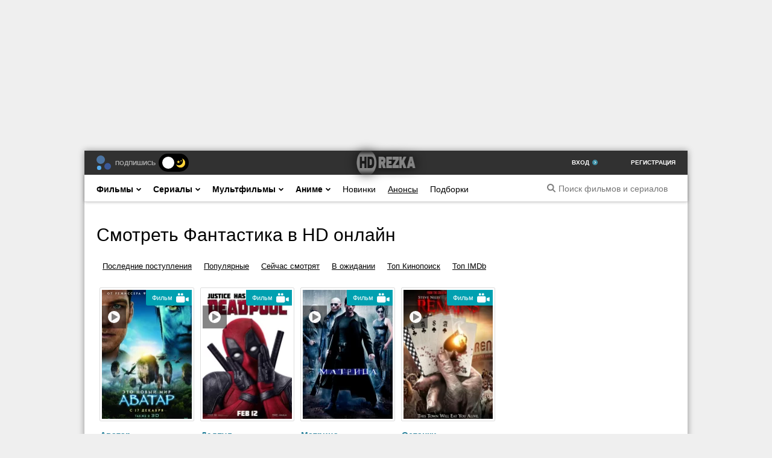

--- FILE ---
content_type: text/html; charset=UTF-8
request_url: https://rezka.gg/filmy/fantastika/
body_size: 36630
content:
<!DOCTYPE html>
<html lang="ru">

    <head>
        <meta charset="utf-8">
<title>Фантастика &raquo; HD Rezka - Официальный сайт! Смотреть фильмы и сериалы онлайн в хорошем качестве 720p hd и без регистрации</title>
<meta name="description" content="HD Rezka - Официальный сайт! Смотреть фильмы онлайн в HD качестве. Сериалы, мультфильмы, аниме, передачи и ТВ шоу на нашем киносайте, без регистрации и смс. Фильмы в высоком качестве на HDrezka.me">
<meta name="keywords" content="HDrezka.me,rezka,ГидОнлайн, смотреть кино онлайн, смотреть фильм, фильмы 2020 смотреть онлайн, фильмы онлайн бесплатно, смотреть фильмы онлайн бесплатно без регистрации, фильмы 2021 смотреть онлайн, фильм, фильм онлайн, смотреть фильм, фильм онлайн в хорошем качестве, смотреть фильм бесплатно,">

<link rel="search" type="application/opensearchdescription+xml" href="https://rezka.gg/index.php?do=opensearch" title="HD Rezka - Официальный сайт! Смотреть фильмы и сериалы онлайн в хорошем качестве 720p hd и без регистрации">
<link rel="canonical" href="https://rezka.gg/filmy/fantastika/">
        <meta name="HandheldFriendly" content="true">
        <meta name="format-detection" content="telephone=no">
        <meta name="viewport" content="user-scalable=0, initial-scale=1.0, maximum-scale=5.0, width=device-width">
        <meta name="msapplication-config" content="browserconfig.xml">
        <meta name="theme-color" content="#09161c">
        <link rel="apple-touch-icon" sizes="57x57" href="/apple-touch-icon-114.png">
        <link rel="apple-touch-icon" sizes="114x114" href="/apple-touch-icon-114.png">
        <link rel="apple-touch-icon" sizes="72x72" href="/apple-touch-icon-144.png">
        <link rel="apple-touch-icon" sizes="144x144" href="/apple-touch-icon-144.png">
        <link rel="apple-touch-icon" href="/apple-touch-icon.png">
        <link rel="shortcut icon" href="/favicon.ico" type="image/x-icon">
        <link rel="icon" type="image/png" sizes="32x32" href="/favicon-32x32.png">
        <link rel="icon" type="image/png" sizes="16x16" href="/favicon-16x16.png">
        
<style>
.mobile-menu-inner span {
    display: -webkit-box;
    display: -ms-flexbox;
    display: flex;
    -webkit-box-orient: vertical;
    -webkit-box-direction: normal;
    -ms-flex-direction: column;
    flex-direction: column;
    -webkit-box-align: center;
    -ms-flex-align: center;
    align-items: center;
    color: #fff !important;
    font-size: 12px;
}
</style>
        
		<style>
            div[id*=epom].epom-brend{z-index: 0 !important;}
        </style>
        <link href="/engine/classes/min/index.php?f=/templates/rezka/css/engine.css,/templates/rezka/css/style.min.css,/templates/rezka/css/responsive.css,/templates/rezka/css/owl.carousel.min.css,/templates/rezka/css/ensemble-social-share.min.css,/templates/rezka/css/iconset.tmp.css" type="text/css" rel="stylesheet">
    </head>

    <body class="has-brand pp fixed-header no-touch active-brand">
        <ins class="604c7625" data-key="11a282ad7ff3acafdd59e7101c77d0df" data-cp-host="e4ddeac60ea001c63fb7fa9ce27a77c0|1|rezka.gg"></ins>
       
        <div id="wrapper">
            <div id="main">
                <div id="top-head" class="b-tophead_wrapper fixed">
    <div class="b-tophead b-wrapper">
        <div class="b-tophead-left">
        <div class="b-tophead__subscribe-dropdown pull-left"> <button class="b-tophead__subscribe-dropdown-inner">Подпишись</button> <ul class="b-tophead__subscribe-dropdown-list" style="display: none;"><li><a href="https://t.me/hdrezka_biz" class="b-tophead__subscribe-dropdown-list-item tg" rel="nofollow" target="_blank">Telegram</a></li></ul> </div>
            <div class="pull-left">
                <div class="b-theme__switcher">
                    <div class="tumbler__wrapper">
                        <div class="tumbler"></div>
                    </div>
                </div>
            </div>
            <div class="b-tophead__holiday_icon"></div>
        </div>
        <a title="На главную" class="b-tophead__logo" href="/v2"><i class="i-sprt"></i></a>
        

<div class="b-tophead-right">
    <a href="#" class="b-tophead__login" rel="nofollow">Вход<i class="i-sprt"></i></a>
    <a href="javascript: void(0);" class="b-tophead__register" id="csu_link" title="Регистрация на сайте">Регистрация</a>
</div>
<div id="ps-overlay-wrap">
    <div id="login-popup" class="b-popup b-popup__fixed b-popup__opened" tabindex="-1">
        <div class="b-popup__title">Вход на сайт</div>
        <div class="b-popup__content">
            <div class="b-login__popup clearfix">
                <div class="b-login__popup-form">
                    <form method="post" action="">
                        <div class="row"> <label for="login_name" class="label">Логин::</label>
                            <input class="b-field" type="text" name="login_name" id="login_name"
                                placeholder="Логин:">
                        </div>
                        <div class="row"> <label for="login_password" class="label">Пароль:</label> <input
                                class="b-field" type="password" name="login_password" id="login_password"
                                placeholder="Пароль"> </div>
                        <ul id="login-popup-errors" style="display: none;"></ul>
                        <div class="row clearfix"> <a class="reminder pull-left" href="/index.php?do=lostpassword"
                                rel="nofollow">Затерялся пароль?</a>
                            <div class="pull-right">
                                <div class="hd-label-row"><input type="checkbox" id="login_not_save"
                                        name="login_not_save" value="1"><label for="login_not_save"
                                        style="font-size: 10px;"> Не запоминать
                                        меня</label></div> <button class="login_button btn btn-action"
                                    onclick="submit();" type="submit"><i class="loading"></i>Войти</button>
                            </div>
                        </div> <input name="login" type="hidden" id="login" value="submit">
                    </form>
                </div>
               
                <div class="b-login__popup_social"> 
                <div class="b-login__popup_social_title">Вход через аккаунт социальной сети:</div> 
                <ul class="b-social__join clearfix">
                <li><a title="ВКонтакте" target="_blank" class="vk" href="https://oauth.vk.com/authorize?client_id=8153979&amp;redirect_uri=https%3A%2F%2Frezka.gg%2Findex.php%3Fdo%3Dauth-social%26provider%3Dvk&amp;scope=offline%2Cemail&amp;state=43c6c04fa3a37b80f27b76cb027cf197&amp;response_type=code&amp;v=5.90" rel="nofollow"></a></li>
                <li><a title="google" target="_blank" class="google" href="https://accounts.google.com/o/oauth2/auth?client_id=786719014357-brgbct0fkelkmbr4917em622sp6j5jv9.apps.googleusercontent.com&amp;redirect_uri=https%3A%2F%2Frezka.gg%2Findex.php%3Fdo%3Dauth-social%26provider%3Dgoogle&amp;scope=https%3A%2F%2Fwww.googleapis.com%2Fauth%2Fuserinfo.email+https%3A%2F%2Fwww.googleapis.com%2Fauth%2Fuserinfo.profile&amp;state=43c6c04fa3a37b80f27b76cb027cf197&amp;response_type=code" rel="nofollow"></a></li> 
                <li><a title="facebook" target="_blank" class="facebook" href="https://www.facebook.com/dialog/oauth?client_id=5025930314180930&amp;redirect_uri=https%3A%2F%2Frezka.gg%2Findex.php%3Fdo%3Dauth-social%26provider%3Dfc&amp;scope=public_profile%2Cemail&amp;display=popup&amp;state=43c6c04fa3a37b80f27b76cb027cf197&amp;response_type=code" rel="nofollow"></a></li> 
                </ul> </div>
            </div>
        </div> <i title="Закрыть" class="b-popup__close"></i>
    </div>
</div>

    </div>
</div>
<div id="top-nav" class="b-topnav_wrapper shm">
    <nav class="b-topnav b-wrapper">
        <form id="search" class="b-search__form" name="searchform" method="post">
            <input type="text" id="story" name="story" class="b-search__field" placeholder="Поиск фильмов и сериалов">
            <button type="button" title="Начать поиск" class="b-search__submit" onclick="submit();"></button>
        </form>

        <ul id="topnav-menu" class="b-topnav__inner">
            <li class="b-topnav__item i1">
                <a class="b-topnav__item-link" href="/filmy/">
                    Фильмы<i class="i-sprt dropdwn"></i> </a>
                <div class="b-topnav__sub">
                    <button class="close_sub_menu">←</button>
                    <div class="b-topnav__sub_inner">
                        <div class="b-topnav__findbest_block"> Найти лучшие фильмы
                            <div class="b-topnav__findbest_select">
                                <select class="select-category" id="find-best-block-1">
                                    <option value="/v2">Выберите жанр</option>
                                    <option value="/f/cat=340/r-rating_kinopoisk=1;10/">Любой жанр</option>
                                    <option value="/f/cat=348/genr=Биографический/r-rating_kinopoisk=1;10/">
                                        Биографический
                                    </option>
                                    <option value="/f/cat=349/r-rating_kinopoisk=1;10/">Боевик</option>
                                    <option value="/f/cat=350/r-rating_kinopoisk=1;10/">Вестерн</option>
                                    <option value="/f/cat=351/r-rating_kinopoisk=1;10/">Военный</option>
                                    <option value="/f/cat=352/r-rating_kinopoisk=1;10/">Детектив</option>
                                    <option value="/f/cat=353/r-rating_kinopoisk=1;10/">Детский</option>
                                    <option value="/f/cat=355/r-rating_kinopoisk=1;10/">
                                        Документальный</option>
                                    <option value="/f/cat=356/r-rating_kinopoisk=1;10/">Драма</option>
                                    <option value="/f/cat=358/r-rating_kinopoisk=1;10/">История</option>
                                    <option value="/f/cat=359/r-rating_kinopoisk=1;10/">Комедия</option>
                                    <option value="/f/cat=361/r-rating_kinopoisk=1;10/">
                                        Короткометражный</option>
                                    <option value="/f/cat=362/r-rating_kinopoisk=1;10/">Криминал</option>
                                    <option value="/f/cat=363/r-rating_kinopoisk=1;10/">Мелодрама
                                    </option>
                                    <option value="/f/cat=367/r-rating_kinopoisk=1;10/">Мюзикл</option>
                                    <option value="/f/cat=369/genr=Приключения/r-rating_kinopoisk=1;10/">Приключения
                                    </option>
                                    <option value="/f/cat=398/r-rating_kinopoisk=1;10/">Спорт</option>
                                    <option value="/f/cat=374/r-rating_kinopoisk=1;10/">Триллер</option>
                                    <option value="/f/cat=375/r-rating_kinopoisk=1;10/">Ужасы</option>
                                    <option value="/f/cat=376/r-rating_kinopoisk=1;10/">Фантастика
                                    </option>
                                    <option value="/f/cat=378/r-rating_kinopoisk=1;10/">Фэнтези</option>
                                </select>
                            </div>
                            <div class="b-topnav__findbest_select">
                                <select class="select-year" id="find-best-block-1-2">
                                    <option value="r-year=1925;2021/order_by=rating_kinopoisk/order=desc">за все время
                                    </option>
                                    <option value="r-year=2022;2022/order_by=rating_kinopoisk/order=desc">2022</option>
                                    <option value="r-year=2021;2021/order_by=rating_kinopoisk/order=desc">2021</option>
                                    <option value="r-year=2020;2020/order_by=rating_kinopoisk/order=desc">2020</option>
                                    <option value="r-year=2019;2019/order_by=rating_kinopoisk/order=desc">2019</option>
                                    <option value="r-year=2018;2018/order_by=rating_kinopoisk/order=desc">2018</option>
                                    <option value="r-year=2017;2017/order_by=rating_kinopoisk/order=desc">2017</option>
                                    <option value="r-year=2016;2016/order_by=rating_kinopoisk/order=desc">2016</option>
                                    <option value="r-year=2015;2015/order_by=rating_kinopoisk/order=desc">2015</option>
                                    <option value="r-year=2014;2014/order_by=rating_kinopoisk/order=desc">2014</option>
                                    <option value="r-year=2013;2013/order_by=rating_kinopoisk/order=desc">2013</option>
                                    <option value="r-year=2012;2012/order_by=rating_kinopoisk/order=desc">2012</option>
                                    <option value="r-year=2011;2011/order_by=rating_kinopoisk/order=desc">2011</option>
                                    <option value="r-year=2010;2010/order_by=rating_kinopoisk/order=desc">2010</option>
                                    <option value="r-year=2009;2009/order_by=rating_kinopoisk/order=desc">2009</option>
                                    <option value="r-year=2008;2008/order_by=rating_kinopoisk/order=desc">2008</option>
                                    <option value="r-year=2007;2007/order_by=rating_kinopoisk/order=desc">2007</option>
                                    <option value="r-year=2006;2006/order_by=rating_kinopoisk/order=desc">2006</option>
                                    <option value="r-year=2005;2005/order_by=rating_kinopoisk/order=desc">2005</option>
                                    <option value="r-year=2004;2004/order_by=rating_kinopoisk/order=desc">2004</option>
                                    <option value="r-year=2003;2003/order_by=rating_kinopoisk/order=desc">2003</option>
                                    <option value="r-year=2002;2002/order_by=rating_kinopoisk/order=desc">2002</option>
                                    <option value="r-year=2001;2001/order_by=rating_kinopoisk/order=desc">2001</option>
                                    <option value="r-year=2000;2000/order_by=rating_kinopoisk/order=desc">2000</option>
                                    <option value="r-year=1999;1999/order_by=rating_kinopoisk/order=desc">1999</option>
                                    <option value="r-year=1998;1998/order_by=rating_kinopoisk/order=desc">1998</option>
                                    <option value="r-year=1997;1997/order_by=rating_kinopoisk/order=desc">1997</option>
                                    <option value="r-year=1996;1996/order_by=rating_kinopoisk/order=desc">1996</option>
                                    <option value="r-year=1995;1995/order_by=rating_kinopoisk/order=desc">1995</option>
                                    <option value="r-year=1994;1994/order_by=rating_kinopoisk/order=desc">1994</option>
                                    <option value="r-year=1993;1993/order_by=rating_kinopoisk/order=desc">1993</option>
                                    <option value="r-year=1992;1992/order_by=rating_kinopoisk/order=desc">1992</option>
                                    <option value="r-year=1991;1991/order_by=rating_kinopoisk/order=desc">1991</option>
                                    <option value="r-year=1990;1990/order_by=rating_kinopoisk/order=desc">1990</option>
                                </select>
                            </div>
                            <button type="button" class="btn btn-action" id="find-best-block-btn">Поехали!</button>
                        </div>
                        <ul class="left">
                            <li><a href="/filmy/biografija/">биография</a></li>
                            <li><a href="/filmy/boevik/">боевик</a></li>
                            <li><a href="/filmy/vestern/">вестерн</a></li>
                            <li><a href="/filmy/voennyj/">военный</a></li>
                            <li><a href="/filmy/detektiv/">детектив</a></li>
                            <li><a href="/filmy/detskij/">детский</a></li>
                            <li><a href="/filmy/dlja-vzroslyh/">для взрослых</a></li>
                            <li><a href="/filmy/dokumentalnyj/">документальный</a></li>
                            <li><a href="/filmy/drama/">драма</a></li>
                            <li><a href="/filmy/istorija/">история</a></li>
                            <li><a href="/filmy/komedija/">комедия</a></li>
                            <li><a href="/filmy/koncert/">концерт</a></li>
                            <li><a href="/filmy/korotkometrazhka/">короткометражный</a></li>
                            <li><a href="/filmy/kriminal/">криминал</a></li>
                            <li><a href="/filmy/melodrama/">мелодрама</a></li>
                            <li><a href="/filmy/muzyka/">музыка</a></li>
                            <li><a href="/filmy/multfilm/">мультфильм</a></li>
                            <li><a href="/filmy/mjuzikl/">мюзикл</a></li>
                            <li><a href="/filmy/novosti">новости</a></li>
                            <li><a href="/filmy/prikljuchenija">приключения</a></li>
                            <li><a href="/filmy/realnoe-tv/">реальное ТВ</a></li>
                            <li><a href="/filmy/semejnyj/">семейный</a></li>
                            <li><a href="/filmy/sport/">спорт</a></li>
                            <li><a href="/filmy/tok-shou/">ток-шоу</a></li>
                            <li><a href="/filmy/triller/">триллер</a></li>
                            <li><a href="/filmy/uzhasy/">ужасы</a></li>
                            <li><a href="/filmy/fantastika/">фантастика</a></li>
                            <li><a href="/filmy/film-nuar/">фильм-нуар</a></li>
                            <li><a href="/filmy/fjentezi/">фэнтези</a></li>
                        </ul>
                    </div>
                </div>
            </li>
            <li class="b-topnav__item i2"> <a class="b-topnav__item-link" href="/serialy/">
                    Сериалы<i class="i-sprt dropdwn"></i> </a>
                <div class="b-topnav__sub" style="left: -93.375px;">
                    <button class="close_sub_menu">←</button>
                    <div class="b-topnav__sub_inner">
                        <div class="b-topnav__findbest_block"> Найти лучшие сериалы
                            <div class="b-topnav__findbest_select">
                                <select class="select-category" id="find-best-block-2">
                                    <option value="/v2">Выберите жанр</option>
                                    <option value="/f/cat=341/r-rating_kinopoisk=1;10/">Любой жанр</option>
                                    <option value="/f/cat=439/genr=Биографический/r-rating_kinopoisk=1;10/">
                                        Биографический
                                    </option>
                                    <option value="/f/cat=440/r-rating_kinopoisk=1;10/">Боевик</option>
                                    <option value="/f/cat=441/r-rating_kinopoisk=1;10/">Вестерн</option>
                                    <option value="/f/cat=442/r-rating_kinopoisk=1;10/">Военный</option>
                                    <option value="/f/cat=443/r-rating_kinopoisk=1;10/">Детектив</option>
                                    <option value="/f/cat=444/r-rating_kinopoisk=1;10/">Детский</option>
                                    <option value="/f/cat=446/r-rating_kinopoisk=1;10/">
                                        Документальный</option>
                                    <option value="/f/cat=447/r-rating_kinopoisk=1;10/">Драма</option>
                                    <option value="/f/cat=449/r-rating_kinopoisk=1;10/">История</option>
                                    <option value="/f/cat=438/r-rating_kinopoisk=1;10/">Комедия</option>
                                    <option value="/f/cat=432/r-rating_kinopoisk=1;10/">
                                        Короткометражный</option>
                                    <option value="/f/cat=433/r-rating_kinopoisk=1;10/">Криминал</option>
                                    <option value="/f/cat=434/r-rating_kinopoisk=1;10/">Мелодрама
                                    </option>
                                    <option value="/f/cat=437/r-rating_kinopoisk=1;10/">Мюзикл</option>
                                    <option value="/f/cat=430/genr=Приключения/r-rating_kinopoisk=1;10/">Приключения
                                    </option>
                                    <option value="/f/cat=421,424/r-rating_kinopoisk=1;10/">Спорт</option>
                                    <option value="/f/cat=426/r-rating_kinopoisk=1;10/">Триллер</option>
                                    <option value="/f/cat=427/r-rating_kinopoisk=1;10/">Ужасы</option>
                                    <option value="/f/cat=428/r-rating_kinopoisk=1;10/">Фантастика
                                    </option>
                                    <option value="/f/cat=401/r-rating_kinopoisk=1;10/">Фэнтези</option>
                                </select>
                            </div>
                            <div class="b-topnav__findbest_select">
                                <select class="select-year" id="find-best-block-2-2">
                                    <option value="r-year=1925;2021/order_by=rating_kinopoisk/order=desc">за все время
                                    </option>
                                    <option value="r-year=2022;2022/order_by=rating_kinopoisk/order=desc">2022</option>
                                    <option value="r-year=2021;2021/order_by=rating_kinopoisk/order=desc">2021</option>
                                    <option value="r-year=2020;2020/order_by=rating_kinopoisk/order=desc">2020</option>
                                    <option value="r-year=2019;2019/order_by=rating_kinopoisk/order=desc">2019</option>
                                    <option value="r-year=2018;2018/order_by=rating_kinopoisk/order=desc">2018</option>
                                    <option value="r-year=2017;2017/order_by=rating_kinopoisk/order=desc">2017</option>
                                    <option value="r-year=2016;2016/order_by=rating_kinopoisk/order=desc">2016</option>
                                    <option value="r-year=2015;2015/order_by=rating_kinopoisk/order=desc">2015</option>
                                    <option value="r-year=2014;2014/order_by=rating_kinopoisk/order=desc">2014</option>
                                    <option value="r-year=2013;2013/order_by=rating_kinopoisk/order=desc">2013</option>
                                    <option value="r-year=2012;2012/order_by=rating_kinopoisk/order=desc">2012</option>
                                    <option value="r-year=2011;2011/order_by=rating_kinopoisk/order=desc">2011</option>
                                    <option value="r-year=2010;2010/order_by=rating_kinopoisk/order=desc">2010</option>
                                    <option value="r-year=2009;2009/order_by=rating_kinopoisk/order=desc">2009</option>
                                    <option value="r-year=2008;2008/order_by=rating_kinopoisk/order=desc">2008</option>
                                    <option value="r-year=2007;2007/order_by=rating_kinopoisk/order=desc">2007</option>
                                    <option value="r-year=2006;2006/order_by=rating_kinopoisk/order=desc">2006</option>
                                    <option value="r-year=2005;2005/order_by=rating_kinopoisk/order=desc">2005</option>
                                    <option value="r-year=2004;2004/order_by=rating_kinopoisk/order=desc">2004</option>
                                    <option value="r-year=2003;2003/order_by=rating_kinopoisk/order=desc">2003</option>
                                    <option value="r-year=2002;2002/order_by=rating_kinopoisk/order=desc">2002</option>
                                    <option value="r-year=2001;2001/order_by=rating_kinopoisk/order=desc">2001</option>
                                    <option value="r-year=2000;2000/order_by=rating_kinopoisk/order=desc">2000</option>
                                    <option value="r-year=1999;1999/order_by=rating_kinopoisk/order=desc">1999</option>
                                    <option value="r-year=1998;1998/order_by=rating_kinopoisk/order=desc">1998</option>
                                    <option value="r-year=1997;1997/order_by=rating_kinopoisk/order=desc">1997</option>
                                    <option value="r-year=1996;1996/order_by=rating_kinopoisk/order=desc">1996</option>
                                    <option value="r-year=1995;1995/order_by=rating_kinopoisk/order=desc">1995</option>
                                    <option value="r-year=1994;1994/order_by=rating_kinopoisk/order=desc">1994</option>
                                    <option value="r-year=1993;1993/order_by=rating_kinopoisk/order=desc">1993</option>
                                    <option value="r-year=1992;1992/order_by=rating_kinopoisk/order=desc">1992</option>
                                    <option value="r-year=1991;1991/order_by=rating_kinopoisk/order=desc">1991</option>
                                    <option value="r-year=1990;1990/order_by=rating_kinopoisk/order=desc">1990</option>
                                </select>
                            </div>
                            <button type="button" class="btn btn-action" id="find-best-block-btn2">Поехали!</button>
                        </div>
                        <ul class="left">
                            <li><a href="/serialy/serialy-biografija/">биография</a></li>
                            <li><a href="/serialy/serialy-boevik/">боевик</a></li>
                            <li><a href="/serialy/serialy-vestern/">вестерн</a></li>
                            <li><a href="/serialy/serialy-voennyj/">военный</a></li>
                            <li><a href="/serialy/serialy-detektiv/">детектив</a></li>
                            <li><a href="/serialy/serialy-detskij/">детский</a></li>
                            <li><a href="/serialy/serialy-dlja-vzroslyh/">для взрослых</a></li>
                            <li><a href="/serialy/serialy-dokumentalnyj/">документальный</a></li>
                            <li><a href="/serialy/serialy-drama/">драма</a></li>
                            <li><a href="/serialy/serialy-istorija/">история</a></li>
                            <li><a href="/serialy/serialy-komedija/">комедия</a></li>
                            <li><a href="/serialy/serialy-koncert/">концерт</a></li>
                            <li><a href="/serialy/serialy-korotkometrazhka/">короткометражный</a></li>
                            <li><a href="/serialy/serialy-kriminal/">криминал</a></li>
                            <li><a href="/serialy/serialy-melodrama/">мелодрама</a></li>
                            <li><a href="/serialy/serialy-muzyka/">музыка</a></li>
                            <li><a href="/serialy/serialy-multfilm/">мультфильм</a></li>
                            <li><a href="/serialy/serialy-mjuzikl/">мюзикл</a></li>
                            <li><a href="/serialy/serialy-novosti">новости</a></li>
                            <li><a href="/serialy/serialy-prikljuchenija">приключения</a></li>
                            <li><a href="/serialy/serialy-realnoe-tv/">реальное ТВ</a></li>
                            <li><a href="/serialy/serialy-semejnyj/">семейный</a></li>
                            <li><a href="/serialy/serialy-sport/">спорт</a></li>
                            <li><a href="/serialy/serialy-tok-shou/">ток-шоу</a></li>
                            <li><a href="/serialy/serialy-triller/">триллер</a></li>
                            <li><a href="/serialy/serialy-uzhasy/">ужасы</a></li>
                            <li><a href="/serialy/serialy-fantastika/">фантастика</a></li>
                            <li><a href="/serialy/serialy-film-nuar/">фильм-нуар</a></li>
                            <li><a href="/serialy/serialy-fjentezi/">фэнтези</a></li>
                        </ul>
                    </div>
                </div>
            </li>
            <li class="b-topnav__item i3"> <a class="b-topnav__item-link" href="/multfilmy/">
                    Мультфильмы<i class="i-sprt dropdwn"></i> </a>
                <div class="b-topnav__sub" style="left: -190.078px;">
                    <button class="close_sub_menu">←</button>
                    <div class="b-topnav__sub_inner">
                        <div class="b-topnav__findbest_block"> Найти лучшие
                            мультфильмы <div class="b-topnav__findbest_select">
                                <select class="select-category" id="find-best-block-3">
                                    <option value="/v2">Выберите жанр</option>
                                    <option value="/f/cat=343/r-rating_kinopoisk=1;10/">Любой жанр</option>
                                    <option value="/f/cat=540/genr=Биографический/r-rating_kinopoisk=1;10/">
                                        Биографический
                                    </option>
                                    <option value="/f/cat=541/r-rating_kinopoisk=1;10/">Боевик</option>
                                    <option value="/f/cat=542/r-rating_kinopoisk=1;10/">Вестерн</option>
                                    <option value="/f/cat=543/r-rating_kinopoisk=1;10/">Военный</option>
                                    <option value="/f/cat=544/r-rating_kinopoisk=1;10/">Детектив</option>
                                    <option value="/f/cat=545/r-rating_kinopoisk=1;10/">Детский</option>
                                    <option value="/f/cat=547/r-rating_kinopoisk=1;10/">
                                        Документальный</option>
                                    <option value="/f/cat=548/r-rating_kinopoisk=1;10/">Драма</option>
                                    <option value="/f/cat=550/r-rating_kinopoisk=1;10/">История</option>
                                    <option value="/f/cat=539/r-rating_kinopoisk=1;10/">Комедия</option>
                                    <option value="/f/cat=533/r-rating_kinopoisk=1;10/">
                                        Короткометражный</option>
                                    <option value="/f/cat=534/r-rating_kinopoisk=1;10/">Криминал</option>
                                    <option value="/f/cat=535/r-rating_kinopoisk=1;10/">Мелодрама
                                    </option>
                                    <option value="/f/cat=538/r-rating_kinopoisk=1;10/">Мюзикл</option>
                                    <option value="/f/cat=531/genr=Приключения/r-rating_kinopoisk=1;10/">Приключения
                                    </option>
                                    <option value="/f/cat=525/r-rating_kinopoisk=1;10/">Спорт</option>
                                    <option value="/f/cat=527/r-rating_kinopoisk=1;10/">Триллер</option>
                                    <option value="/f/cat=528/r-rating_kinopoisk=1;10/">Ужасы</option>
                                    <option value="/f/cat=529/r-rating_kinopoisk=1;10/">Фантастика
                                    </option>
                                    <option value="/f/cat=502/r-rating_kinopoisk=1;10/">Фэнтези</option>
                                </select>
                            </div>
                            <div class="b-topnav__findbest_select">
                                <select class="select-year" id="find-best-block-3-2">
                                    <option value="r-year=1925;2021/order_by=rating_kinopoisk/order=desc">за все время
                                    </option>
                                    <option value="r-year=2022;2022/order_by=rating_kinopoisk/order=desc">2022</option>
                                    <option value="r-year=2021;2021/order_by=rating_kinopoisk/order=desc">2021</option>
                                    <option value="r-year=2020;2020/order_by=rating_kinopoisk/order=desc">2020</option>
                                    <option value="r-year=2019;2019/order_by=rating_kinopoisk/order=desc">2019</option>
                                    <option value="r-year=2018;2018/order_by=rating_kinopoisk/order=desc">2018</option>
                                    <option value="r-year=2017;2017/order_by=rating_kinopoisk/order=desc">2017</option>
                                    <option value="r-year=2016;2016/order_by=rating_kinopoisk/order=desc">2016</option>
                                    <option value="r-year=2015;2015/order_by=rating_kinopoisk/order=desc">2015</option>
                                    <option value="r-year=2014;2014/order_by=rating_kinopoisk/order=desc">2014</option>
                                    <option value="r-year=2013;2013/order_by=rating_kinopoisk/order=desc">2013</option>
                                    <option value="r-year=2012;2012/order_by=rating_kinopoisk/order=desc">2012</option>
                                    <option value="r-year=2011;2011/order_by=rating_kinopoisk/order=desc">2011</option>
                                    <option value="r-year=2010;2010/order_by=rating_kinopoisk/order=desc">2010</option>
                                    <option value="r-year=2009;2009/order_by=rating_kinopoisk/order=desc">2009</option>
                                    <option value="r-year=2008;2008/order_by=rating_kinopoisk/order=desc">2008</option>
                                    <option value="r-year=2007;2007/order_by=rating_kinopoisk/order=desc">2007</option>
                                    <option value="r-year=2006;2006/order_by=rating_kinopoisk/order=desc">2006</option>
                                    <option value="r-year=2005;2005/order_by=rating_kinopoisk/order=desc">2005</option>
                                    <option value="r-year=2004;2004/order_by=rating_kinopoisk/order=desc">2004</option>
                                    <option value="r-year=2003;2003/order_by=rating_kinopoisk/order=desc">2003</option>
                                    <option value="r-year=2002;2002/order_by=rating_kinopoisk/order=desc">2002</option>
                                    <option value="r-year=2001;2001/order_by=rating_kinopoisk/order=desc">2001</option>
                                    <option value="r-year=2000;2000/order_by=rating_kinopoisk/order=desc">2000</option>
                                    <option value="r-year=1999;1999/order_by=rating_kinopoisk/order=desc">1999</option>
                                    <option value="r-year=1998;1998/order_by=rating_kinopoisk/order=desc">1998</option>
                                    <option value="r-year=1997;1997/order_by=rating_kinopoisk/order=desc">1997</option>
                                    <option value="r-year=1996;1996/order_by=rating_kinopoisk/order=desc">1996</option>
                                    <option value="r-year=1995;1995/order_by=rating_kinopoisk/order=desc">1995</option>
                                    <option value="r-year=1994;1994/order_by=rating_kinopoisk/order=desc">1994</option>
                                    <option value="r-year=1993;1993/order_by=rating_kinopoisk/order=desc">1993</option>
                                    <option value="r-year=1992;1992/order_by=rating_kinopoisk/order=desc">1992</option>
                                    <option value="r-year=1991;1991/order_by=rating_kinopoisk/order=desc">1991</option>
                                    <option value="r-year=1990;1990/order_by=rating_kinopoisk/order=desc">1990</option>
                                </select>
                            </div> <button type="button" class="btn btn-action"
                                id="find-best-block-btn3">Поехали!</button>
                        </div>
                        <ul class="left">
                            <li><a href="/multfilmy/multfilmy-biografija/">биография</a></li>
                            <li><a href="/multfilmy/multfilmy-boevik/">боевик</a></li>
                            <li><a href="/multfilmy/multfilmy-vestern/">вестерн</a></li>
                            <li><a href="/multfilmy/multfilmy-voennyj/">военный</a></li>
                            <li><a href="/multfilmy/multfilmy-detektiv/">детектив</a></li>
                            <li><a href="/multfilmy/multfilmy-detskij/">детский</a></li>
                            <li><a href="/multfilmy/multfilmy-dlja-vzroslyh/">для взрослых</a></li>
                            <li><a href="/multfilmy/multfilmy-dokumentalnyj/">документальный</a></li>
                            <li><a href="/multfilmy/multfilmy-drama/">драма</a></li>
                            <li><a href="/multfilmy/multfilmy-istorija/">история</a></li>
                            <li><a href="/multfilmy/multfilmy-komedija/">комедия</a></li>
                            <li><a href="/multfilmy/multfilmy-koncert/">концерт</a></li>
                            <li><a href="/multfilmy/multfilmy-korotkometrazhka/">короткометражный</a></li>
                            <li><a href="/multfilmy/multfilmy-kriminal/">криминал</a></li>
                            <li><a href="/multfilmy/multfilmy-melodrama/">мелодрама</a></li>
                            <li><a href="/multfilmy/multfilmy-muzyka/">музыка</a></li>
                            <li><a href="/multfilmy/multfilmy-multfilm/">мультфильм</a></li>
                            <li><a href="/multfilmy/multfilmy-mjuzikl/">мюзикл</a></li>
                            <li><a href="/multfilmy/multfilmy-novosti">новости</a></li>
                            <li><a href="/multfilmy/multfilmy-prikljuchenija">приключения</a></li>
                            <li><a href="/multfilmy/multfilmy-realnoe-tv/">реальное ТВ</a></li>
                            <li><a href="/multfilmy/multfilmy-semejnyj/">семейный</a></li>
                            <li><a href="/multfilmy/multfilmy-sport/">спорт</a></li>
                            <li><a href="/multfilmy/multfilmy-tok-shou/">ток-шоу</a></li>
                            <li><a href="/multfilmy/multfilmy-triller/">триллер</a></li>
                            <li><a href="/multfilmy/multfilmy-uzhasy/">ужасы</a></li>
                            <li><a href="/multfilmy/multfilmy-fantastika/">фантастика</a></li>
                            <li><a href="/multfilmy/multfilmy-film-nuar/">фильм-нуар</a></li>
                            <li><a href="/multfilmy/multfilmy-fjentezi/">фэнтези</a></li>
                        </ul>
                    </div>
                </div>
            </li>
            <li class="b-topnav__item i5"> <a class="b-topnav__item-link" href="/anime/"> Аниме<i
                        class="i-sprt dropdwn"></i> </a>
                <div class="b-topnav__sub" style="left: -326.141px; display: none;">
                    <button class="close_sub_menu">←</button>
                    <div class="b-topnav__sub_inner" style="display: none;">
                        <div class="b-topnav__findbest_block"> Найти лучшее аниме
                            <div class="b-topnav__findbest_select">
                                <select class="select-category" id="find-best-block-4">
                                    <option value="/v2">Выберите жанр</option>
                                    <option value="/f/cat=344/r-rating_kinopoisk=1;10/">Любой жанр</option>
                                    <option value="/f/cat=591/genr=Биографический/r-rating_kinopoisk=1;10/">
                                        Биографический
                                    </option>
                                    <option value="/f/cat=592/r-rating_kinopoisk=1;10/">Боевик</option>
                                    <option value="/f/cat=593/r-rating_kinopoisk=1;10/">Вестерн</option>
                                    <option value="/f/cat=594/r-rating_kinopoisk=1;10/">Военный</option>
                                    <option value="/f/cat=595/r-rating_kinopoisk=1;10/">Детектив</option>
                                    <option value="/f/cat=596/r-rating_kinopoisk=1;10/">Детский</option>
                                    <option value="/f/cat=598/r-rating_kinopoisk=1;10/">
                                        Документальный</option>
                                    <option value="/f/cat=599/r-rating_kinopoisk=1;10/">Драма</option>
                                    <option value="/f/cat=601/r-rating_kinopoisk=1;10/">История</option>
                                    <option value="/f/cat=359/r-rating_kinopoisk=1;10/">Комедия</option>
                                    <option value="/f/cat=584/r-rating_kinopoisk=1;10/">
                                        Короткометражный</option>
                                    <option value="/f/cat=585/r-rating_kinopoisk=1;10/">Криминал</option>
                                    <option value="/f/cat=586/r-rating_kinopoisk=1;10/">Мелодрама
                                    </option>
                                    <option value="/f/cat=589/r-rating_kinopoisk=1;10/">Мюзикл</option>
                                    <option value="/f/cat=582/genr=Приключения/r-rating_kinopoisk=1;10/">Приключения
                                    </option>
                                    <option value="/f/cat=576/r-rating_kinopoisk=1;10/">Спорт</option>
                                    <option value="/f/cat=578/r-rating_kinopoisk=1;10/">Триллер</option>
                                    <option value="/f/cat=579/r-rating_kinopoisk=1;10/">Ужасы</option>
                                    <option value="/f/cat=580/r-rating_kinopoisk=1;10/">Фантастика
                                    </option>
                                    <option value="/f/cat=553/r-rating_kinopoisk=1;10/">Фэнтези</option>
                                </select>
                            </div>
                            <div class="b-topnav__findbest_select">
                                <select class="select-year" id="find-best-block-4-2">
                                    <option value="r-year=1925;2021/order_by=rating_kinopoisk/order=desc">за все время
                                    </option>
                                     <option value="r-year=2022;2022/order_by=rating_kinopoisk/order=desc">2022</option>
                                    <option value="r-year=2021;2021/order_by=rating_kinopoisk/order=desc">2021</option>
                                    <option value="r-year=2020;2020/order_by=rating_kinopoisk/order=desc">2020</option>
                                    <option value="r-year=2019;2019/order_by=rating_kinopoisk/order=desc">2019</option>
                                    <option value="r-year=2018;2018/order_by=rating_kinopoisk/order=desc">2018</option>
                                    <option value="r-year=2017;2017/order_by=rating_kinopoisk/order=desc">2017</option>
                                    <option value="r-year=2016;2016/order_by=rating_kinopoisk/order=desc">2016</option>
                                    <option value="r-year=2015;2015/order_by=rating_kinopoisk/order=desc">2015</option>
                                    <option value="r-year=2014;2014/order_by=rating_kinopoisk/order=desc">2014</option>
                                    <option value="r-year=2013;2013/order_by=rating_kinopoisk/order=desc">2013</option>
                                    <option value="r-year=2012;2012/order_by=rating_kinopoisk/order=desc">2012</option>
                                    <option value="r-year=2011;2011/order_by=rating_kinopoisk/order=desc">2011</option>
                                    <option value="r-year=2010;2010/order_by=rating_kinopoisk/order=desc">2010</option>
                                    <option value="r-year=2009;2009/order_by=rating_kinopoisk/order=desc">2009</option>
                                    <option value="r-year=2008;2008/order_by=rating_kinopoisk/order=desc">2008</option>
                                    <option value="r-year=2007;2007/order_by=rating_kinopoisk/order=desc">2007</option>
                                    <option value="r-year=2006;2006/order_by=rating_kinopoisk/order=desc">2006</option>
                                    <option value="r-year=2005;2005/order_by=rating_kinopoisk/order=desc">2005</option>
                                    <option value="r-year=2004;2004/order_by=rating_kinopoisk/order=desc">2004</option>
                                    <option value="r-year=2003;2003/order_by=rating_kinopoisk/order=desc">2003</option>
                                    <option value="r-year=2002;2002/order_by=rating_kinopoisk/order=desc">2002</option>
                                    <option value="r-year=2001;2001/order_by=rating_kinopoisk/order=desc">2001</option>
                                    <option value="r-year=2000;2000/order_by=rating_kinopoisk/order=desc">2000</option>
                                    <option value="r-year=1999;1999/order_by=rating_kinopoisk/order=desc">1999</option>
                                    <option value="r-year=1998;1998/order_by=rating_kinopoisk/order=desc">1998</option>
                                    <option value="r-year=1997;1997/order_by=rating_kinopoisk/order=desc">1997</option>
                                    <option value="r-year=1996;1996/order_by=rating_kinopoisk/order=desc">1996</option>
                                    <option value="r-year=1995;1995/order_by=rating_kinopoisk/order=desc">1995</option>
                                    <option value="r-year=1994;1994/order_by=rating_kinopoisk/order=desc">1994</option>
                                    <option value="r-year=1993;1993/order_by=rating_kinopoisk/order=desc">1993</option>
                                    <option value="r-year=1992;1992/order_by=rating_kinopoisk/order=desc">1992</option>
                                    <option value="r-year=1991;1991/order_by=rating_kinopoisk/order=desc">1991</option>
                                    <option value="r-year=1990;1990/order_by=rating_kinopoisk/order=desc">1990</option>
                                </select>
                            </div> <button type="button" class="btn btn-action"
                                id="find-best-block-btn4">Поехали!</button>
                        </div>
                        <ul class="left">
                            <li><a href="/anime/anime-biografija/">биография</a></li>
                            <li><a href="/anime/anime-boevik/">боевик</a></li>
                            <li><a href="/anime/anime-vestern/">вестерн</a></li>
                            <li><a href="/anime/anime-voennyj/">военный</a></li>
                            <li><a href="/anime/anime-detektiv/">детектив</a></li>
                            <li><a href="/anime/anime-detskij/">детский</a></li>
                            <li><a href="/anime/anime-dlja-vzroslyh/">для взрослых</a></li>
                            <li><a href="/anime/anime-dokumentalnyj/">документальный</a></li>
                            <li><a href="/anime/anime-drama/">драма</a></li>
                            <li><a href="/anime/anime-istorija/">история</a></li>
                            <li><a href="/anime/anime-komedija/">комедия</a></li>
                            <li><a href="/anime/anime-koncert/">концерт</a></li>
                            <li><a href="/anime/anime-korotkometrazhka/">короткометражный</a></li>
                            <li><a href="/anime/anime-kriminal/">криминал</a></li>
                            <li><a href="/anime/anime-melodrama/">мелодрама</a></li>
                            <li><a href="/anime/anime-muzyka/">музыка</a></li>
                            <li><a href="/anime/anime-multfilm/">мультфильм</a></li>
                            <li><a href="/anime/anime-mjuzikl/">мюзикл</a></li>
                            <li><a href="/anime/anime-novosti">новости</a></li>
                            <li><a href="/anime/anime-prikljuchenija">приключения</a></li>
                            <li><a href="/anime/anime-realnoe-tv/">реальное ТВ</a></li>
                            <li><a href="/anime/anime-semejnyj/">семейный</a></li>
                            <li><a href="/anime/anime-sport/">спорт</a></li>
                            <li><a href="/anime/anime-tok-shou/">ток-шоу</a></li>
                            <li><a href="/anime/anime-triller/">триллер</a></li>
                            <li><a href="/anime/anime-uzhasy/">ужасы</a></li>
                            <li><a href="/anime/anime-fantastika/">фантастика</a></li>
                            <li><a href="/anime/anime-film-nuar/">фильм-нуар</a></li>
                            <li><a href="/anime/anime-fjentezi/">фэнтези</a></li>
                        </ul>
                    </div>
                </div>
            </li>
            <li class="b-topnav__item single"> <a class="b-topnav__item-link single" href="/new">Новинки</a> </li>
            <li class="b-topnav__item single"> <a class="b-topnav__item-link single active"
                    href="/skoro-na-sajte/">Анонсы</a>
            </li>
            <li class="b-topnav__item single"> <a class="b-topnav__item-link single"
                    href="/collections.html">Подборки</a>
            </li>
        </ul>
    </nav>
</div>
                
                <div class="b-container b-content b-wrapper">
    <div class="b-content__inline">
        <div class="b-content__inline_inner">
            <div class="b-content__inline_items not-home">
                
                <div class="b-content__htitle">
                    <h1>Смотреть Фантастика в HD онлайн</h1>
                    <div class="b-content__section_description pb"></div>
                </div>
                
                
                
                	<div class="xsort-div">
		<ul class="xsort-ul" data-field="defaultsort"><li data-val="date" class="current">Последние поступления</li>
<li data-val="rating">Популярные</li>
<li data-val="views">Сейчас смотрят</li>
<li data-val="premier">В ожидании</li>
<li data-val="kp">Топ Кинопоиск</li>
<li data-val="imdb">Топ IMDb</li>
</ul>
	</div>
                
                
                
                
                
                <div id='dle-content'><div class="b-content__inline_item short-story" data-id="55680">
    <div class="b-content__inline_item-cover">
    <a href="https://rezka.gg/55680-avatar.html">
            <img  data-src="/uploads/mini/shortstory/3f/610x900_647.webp" src="/templates/rezka/images/rezka-img.webp" alt="Аватар">
            <i class="i-sprt play"></i>
              
        </a>
        
        <i class="trailer show-trailer" data-afs-id="55680" data-afs-template="ajax/fullstory">
            <b>Смотреть трейлер</b>
        </i>
        
        <span class="cat series">
            <i class="entity">Фильм</i>
            <i class="icon"></i>
        </span>
    </div>
    <div class="b-content__inline_item-link">
        <a href="https://rezka.gg/55680-avatar.html">Аватар</a>
        <div class="misc">2009 Приключения, Фантастика, Боевик, Зарубежный, Драма</div>
    </div>
</div><div class="b-content__inline_item short-story" data-id="56023">
    <div class="b-content__inline_item-cover">
    <a href="https://rezka.gg/56023-dedpul.html">
            <img  data-src="/uploads/mini/shortstory/c6/610x900_83.webp" src="/templates/rezka/images/rezka-img.webp" alt="Дэдпул">
            <i class="i-sprt play"></i>
              
        </a>
        
        <i class="trailer show-trailer" data-afs-id="56023" data-afs-template="ajax/fullstory">
            <b>Смотреть трейлер</b>
        </i>
        
        <span class="cat series">
            <i class="entity">Фильм</i>
            <i class="icon"></i>
        </span>
    </div>
    <div class="b-content__inline_item-link">
        <a href="https://rezka.gg/56023-dedpul.html">Дэдпул</a>
        <div class="misc">2016 Приключения, Фантастика, Блокбастер, Комедия, Боевик, Триллер, Зарубежный</div>
    </div>
</div><div class="b-content__inline_item short-story" data-id="55758">
    <div class="b-content__inline_item-cover">
    <a href="https://rezka.gg/55758-matrica.html">
            <img  data-src="/uploads/mini/shortstory/6a/610x900_474.webp" src="/templates/rezka/images/rezka-img.webp" alt="Матрица">
            <i class="i-sprt play"></i>
              
        </a>
        
        <i class="trailer show-trailer" data-afs-id="55758" data-afs-template="ajax/fullstory">
            <b>Смотреть трейлер</b>
        </i>
        
        <span class="cat series">
            <i class="entity">Фильм</i>
            <i class="icon"></i>
        </span>
    </div>
    <div class="b-content__inline_item-link">
        <a href="https://rezka.gg/55758-matrica.html">Матрица</a>
        <div class="misc">1999 Фантастика, Боевик, Зарубежный</div>
    </div>
</div><div class="b-content__inline_item short-story" data-id="30748">
    <div class="b-content__inline_item-cover">
    <a href="https://rezka.gg/30748-ostanki.html">
            <img  data-src="/uploads/mini/shortstory/26/610x900_30605.webp" src="/templates/rezka/images/rezka-img.webp" alt="Останки">
            <i class="i-sprt play"></i>
              
        </a>
        
        <i class="trailer show-trailer" data-afs-id="30748" data-afs-template="ajax/fullstory">
            <b>Смотреть трейлер</b>
        </i>
        
        <span class="cat series">
            <i class="entity">Фильм</i>
            <i class="icon"></i>
        </span>
    </div>
    <div class="b-content__inline_item-link">
        <a href="https://rezka.gg/30748-ostanki.html">Останки</a>
        <div class="misc">2011 Ужасы, Фантастика, Боевик, Триллер, Драма</div>
    </div>
</div><div class="b-content__inline_item short-story" data-id="24236">
    <div class="b-content__inline_item-cover">
    <a href="https://rezka.gg/24236-rozhdestvo-vne-vremeni.html">
            <img  data-src="/uploads/mini/shortstory/c1/610x900_42514.webp" src="/templates/rezka/images/rezka-img.webp" alt="Рождество вне времени">
            <i class="i-sprt play"></i>
              
        </a>
        
        <span class="cat series">
            <i class="entity">Фильм</i>
            <i class="icon"></i>
        </span>
    </div>
    <div class="b-content__inline_item-link">
        <a href="https://rezka.gg/24236-rozhdestvo-vne-vremeni.html">Рождество вне времени</a>
        <div class="misc">2020 Фантастика, Фэнтези, Комедия, Мелодрама</div>
    </div>
</div><div class="b-content__inline_item short-story" data-id="32447">
    <div class="b-content__inline_item-cover">
    <a href="https://rezka.gg/32447-zhivotnoe.html">
            <img  data-src="/uploads/mini/shortstory/c1/610x900_33479.webp" src="/templates/rezka/images/rezka-img.webp" alt="Животное">
            <i class="i-sprt play"></i>
              
        </a>
        
        <i class="trailer show-trailer" data-afs-id="32447" data-afs-template="ajax/fullstory">
            <b>Смотреть трейлер</b>
        </i>
        
        <span class="cat series">
            <i class="entity">Фильм</i>
            <i class="icon"></i>
        </span>
    </div>
    <div class="b-content__inline_item-link">
        <a href="https://rezka.gg/32447-zhivotnoe.html">Животное</a>
        <div class="misc">2001 Фантастика, Комедия</div>
    </div>
</div><div class="b-content__inline_item short-story" data-id="37605">
    <div class="b-content__inline_item-cover">
    <a href="https://rezka.gg/37605-smertelnaya-yarost.html">
            <img  data-src="/uploads/mini/shortstory/5a/610x900_31678.webp" src="/templates/rezka/images/rezka-img.webp" alt="Смертельная ярость">
            <i class="i-sprt play"></i>
              
        </a>
        
        <i class="trailer show-trailer" data-afs-id="37605" data-afs-template="ajax/fullstory">
            <b>Смотреть трейлер</b>
        </i>
        
        <span class="cat series">
            <i class="entity">Фильм</i>
            <i class="icon"></i>
        </span>
    </div>
    <div class="b-content__inline_item-link">
        <a href="https://rezka.gg/37605-smertelnaya-yarost.html">Смертельная ярость</a>
        <div class="misc">1988 Ужасы, Фантастика, Комедия, Боевик</div>
    </div>
</div><div class="b-content__inline_item short-story" data-id="41651">
    <div class="b-content__inline_item-cover">
    <a href="https://rezka.gg/41651-nemezida.html">
            <img  data-src="/uploads/mini/shortstory/e6/610x900_21029.webp" src="/templates/rezka/images/rezka-img.webp" alt="Немезида">
            <i class="i-sprt play"></i>
              
        </a>
        
        <span class="cat series">
            <i class="entity">Фильм</i>
            <i class="icon"></i>
        </span>
    </div>
    <div class="b-content__inline_item-link">
        <a href="https://rezka.gg/41651-nemezida.html">Немезида</a>
        <div class="misc">1992 Фантастика, Боевик, Триллер</div>
    </div>
</div><div class="b-content__inline_item short-story" data-id="41817">
    <div class="b-content__inline_item-cover">
    <a href="https://rezka.gg/41817-rog.html">
            <img  data-src="/uploads/mini/shortstory/08/610x900_22037.webp" src="/templates/rezka/images/rezka-img.webp" alt="А.Р.О.Г.">
            <i class="i-sprt play"></i>
              
        </a>
        
        <span class="cat series">
            <i class="entity">Фильм</i>
            <i class="icon"></i>
        </span>
    </div>
    <div class="b-content__inline_item-link">
        <a href="https://rezka.gg/41817-rog.html">А.Р.О.Г.</a>
        <div class="misc">2008 Фантастика, Фэнтези, Комедия</div>
    </div>
</div><div class="b-content__inline_item short-story" data-id="44117">
    <div class="b-content__inline_item-cover">
    <a href="https://rezka.gg/44117-prishelcy-3-vzyatie-bastilii.html">
            <img  data-src="/uploads/mini/shortstory/20/610x900_19004.webp" src="/templates/rezka/images/rezka-img.webp" alt="Пришельцы 3: Взятие Бастилии">
            <i class="i-sprt play"></i>
              
        </a>
        
        <i class="trailer show-trailer" data-afs-id="44117" data-afs-template="ajax/fullstory">
            <b>Смотреть трейлер</b>
        </i>
        
        <span class="cat series">
            <i class="entity">Фильм</i>
            <i class="icon"></i>
        </span>
    </div>
    <div class="b-content__inline_item-link">
        <a href="https://rezka.gg/44117-prishelcy-3-vzyatie-bastilii.html">Пришельцы 3: Взятие Бастилии</a>
        <div class="misc">2016 Фантастика, Комедия</div>
    </div>
</div><div class="b-content__inline_item short-story" data-id="47119">
    <div class="b-content__inline_item-cover">
    <a href="https://rezka.gg/47119-strahovshik.html">
            <img  data-src="/uploads/mini/shortstory/e8/610x900_15058.webp" src="/templates/rezka/images/rezka-img.webp" alt="Страховщик">
            <i class="i-sprt play"></i>
              
        </a>
        
        <i class="trailer show-trailer" data-afs-id="47119" data-afs-template="ajax/fullstory">
            <b>Смотреть трейлер</b>
        </i>
        
        <span class="cat series">
            <i class="entity">Фильм</i>
            <i class="icon"></i>
        </span>
    </div>
    <div class="b-content__inline_item-link">
        <a href="https://rezka.gg/47119-strahovshik.html">Страховщик</a>
        <div class="misc">2014 Фантастика, Боевик, Триллер, Зарубежный</div>
    </div>
</div><div class="b-content__inline_item short-story" data-id="48656">
    <div class="b-content__inline_item-cover">
    <a href="https://rezka.gg/48656-specialnyi-polunochnyi-vypusk.html">
            <img  data-src="/uploads/mini/shortstory/8e/610x900_12456.webp" src="/templates/rezka/images/rezka-img.webp" alt="Специальный полуночный выпуск">
            <i class="i-sprt play"></i>
              
        </a>
        
        <i class="trailer show-trailer" data-afs-id="48656" data-afs-template="ajax/fullstory">
            <b>Смотреть трейлер</b>
        </i>
        
        <span class="cat series">
            <i class="entity">Фильм</i>
            <i class="icon"></i>
        </span>
    </div>
    <div class="b-content__inline_item-link">
        <a href="https://rezka.gg/48656-specialnyi-polunochnyi-vypusk.html">Специальный полуночный выпуск</a>
        <div class="misc">2016 Фантастика, Детектив, Боевик, Триллер, Драма</div>
    </div>
</div><div class="b-content__inline_item short-story" data-id="49063">
    <div class="b-content__inline_item-cover">
    <a href="https://rezka.gg/49063-pobeg-iz-los-andzhelesa.html">
            <img  data-src="/uploads/mini/shortstory/8d/610x900_12009.webp" src="/templates/rezka/images/rezka-img.webp" alt="Побег из Лос-Анджелеса">
            <i class="i-sprt play"></i>
              
        </a>
        
        <span class="cat series">
            <i class="entity">Фильм</i>
            <i class="icon"></i>
        </span>
    </div>
    <div class="b-content__inline_item-link">
        <a href="https://rezka.gg/49063-pobeg-iz-los-andzhelesa.html">Побег из Лос-Анджелеса</a>
        <div class="misc">1996 Приключения, Фантастика, Боевик, Триллер, Зарубежный</div>
    </div>
</div><div class="b-content__inline_item short-story" data-id="49101">
    <div class="b-content__inline_item-cover">
    <a href="https://rezka.gg/49101-moi-lyubimyi-marsianin.html">
            <img  data-src="/uploads/mini/shortstory/8e/610x900_11690.webp" src="/templates/rezka/images/rezka-img.webp" alt="Мой любимый марсианин">
            <i class="i-sprt play"></i>
              
        </a>
        
        <span class="cat series">
            <i class="entity">Фильм</i>
            <i class="icon"></i>
        </span>
    </div>
    <div class="b-content__inline_item-link">
        <a href="https://rezka.gg/49101-moi-lyubimyi-marsianin.html">Мой любимый марсианин</a>
        <div class="misc">1999 Фантастика, Семейный, Комедия</div>
    </div>
</div><div class="b-content__inline_item short-story" data-id="51553">
    <div class="b-content__inline_item-cover">
    <a href="https://rezka.gg/51553-ekskurs-vo-vremeni.html">
            <img  data-src="/uploads/mini/shortstory/18/610x900_7887.webp" src="/templates/rezka/images/rezka-img.webp" alt="Экскурс во времени">
            <i class="i-sprt play"></i>
              
        </a>
        
        <span class="cat series">
            <i class="entity">Фильм</i>
            <i class="icon"></i>
        </span>
    </div>
    <div class="b-content__inline_item-link">
        <a href="https://rezka.gg/51553-ekskurs-vo-vremeni.html">Экскурс во времени</a>
        <div class="misc">2019 Фантастика, Детектив, Триллер, Зарубежный</div>
    </div>
</div><div class="b-content__inline_item short-story" data-id="53440">
    <div class="b-content__inline_item-cover">
    <a href="https://rezka.gg/53440-tolko-ne-oni.html">
            <img  data-src="/uploads/mini/shortstory/ed/610x900_4144.webp" src="/templates/rezka/images/rezka-img.webp" alt="Только не они">
            <i class="i-sprt play"></i>
              
        </a>
        
        <i class="trailer show-trailer" data-afs-id="53440" data-afs-template="ajax/fullstory">
            <b>Смотреть трейлер</b>
        </i>
        
        <span class="cat series">
            <i class="entity">Фильм</i>
            <i class="icon"></i>
        </span>
    </div>
    <div class="b-content__inline_item-link">
        <a href="https://rezka.gg/53440-tolko-ne-oni.html">Только не они</a>
        <div class="misc">2018 Фантастика, Русский, Комедия</div>
    </div>
</div><div class="b-content__inline_item short-story" data-id="53531">
    <div class="b-content__inline_item-cover">
    <a href="https://rezka.gg/53531-poslednyaya-lyubov-na-zemle.html">
            <img  data-src="/uploads/mini/shortstory/e4/610x900_4013.webp" src="/templates/rezka/images/rezka-img.webp" alt="Последняя любовь на земле">
            <i class="i-sprt play"></i>
              
        </a>
        
        <i class="trailer show-trailer" data-afs-id="53531" data-afs-template="ajax/fullstory">
            <b>Смотреть трейлер</b>
        </i>
        
        <span class="cat series">
            <i class="entity">Фильм</i>
            <i class="icon"></i>
        </span>
    </div>
    <div class="b-content__inline_item-link">
        <a href="https://rezka.gg/53531-poslednyaya-lyubov-na-zemle.html">Последняя любовь на земле</a>
        <div class="misc">2011 Фантастика, Зарубежный, Мелодрама, Драма</div>
    </div>
</div><div class="b-content__inline_item short-story" data-id="53814">
    <div class="b-content__inline_item-cover">
    <a href="https://rezka.gg/53814-morgan.html">
            <img  data-src="/uploads/mini/shortstory/db/610x900_3631.webp" src="/templates/rezka/images/rezka-img.webp" alt="Морган">
            <i class="i-sprt play"></i>
              
        </a>
        
        <i class="trailer show-trailer" data-afs-id="53814" data-afs-template="ajax/fullstory">
            <b>Смотреть трейлер</b>
        </i>
        
        <span class="cat series">
            <i class="entity">Фильм</i>
            <i class="icon"></i>
        </span>
    </div>
    <div class="b-content__inline_item-link">
        <a href="https://rezka.gg/53814-morgan.html">Морган</a>
        <div class="misc">2016 Ужасы, Фантастика, Триллер, Зарубежный</div>
    </div>
</div><div class="b-content__inline_item short-story" data-id="55040">
    <div class="b-content__inline_item-cover">
    <a href="https://rezka.gg/55040-zheleznyi-chelovek.html">
            <img  data-src="/uploads/mini/shortstory/91/610x900_1348.webp" src="/templates/rezka/images/rezka-img.webp" alt="Железный человек">
            <i class="i-sprt play"></i>
              
        </a>
        
        <i class="trailer show-trailer" data-afs-id="55040" data-afs-template="ajax/fullstory">
            <b>Смотреть трейлер</b>
        </i>
        
        <span class="cat series">
            <i class="entity">Фильм</i>
            <i class="icon"></i>
        </span>
    </div>
    <div class="b-content__inline_item-link">
        <a href="https://rezka.gg/55040-zheleznyi-chelovek.html">Железный человек</a>
        <div class="misc">2008 Приключения, Фантастика, Боевик, Зарубежный</div>
    </div>
</div><div class="b-content__inline_item short-story" data-id="55038">
    <div class="b-content__inline_item-cover">
    <a href="https://rezka.gg/55038-zheleznyi-chelovek-3.html">
            <img  data-src="/uploads/mini/shortstory/07/610x900_1350.webp" src="/templates/rezka/images/rezka-img.webp" alt="Железный человек 3">
            <i class="i-sprt play"></i>
              
        </a>
        
        <i class="trailer show-trailer" data-afs-id="55038" data-afs-template="ajax/fullstory">
            <b>Смотреть трейлер</b>
        </i>
        
        <span class="cat series">
            <i class="entity">Фильм</i>
            <i class="icon"></i>
        </span>
    </div>
    <div class="b-content__inline_item-link">
        <a href="https://rezka.gg/55038-zheleznyi-chelovek-3.html">Железный человек 3</a>
        <div class="misc">2013 Приключения, Фантастика, Боевик, Зарубежный</div>
    </div>
</div><div class="b-content__inline_item short-story" data-id="55865">
    <div class="b-content__inline_item-cover">
    <a href="https://rezka.gg/55865-lyusi.html">
            <img  data-src="/uploads/mini/shortstory/28/610x900_271.webp" src="/templates/rezka/images/rezka-img.webp" alt="Люси">
            <i class="i-sprt play"></i>
              
        </a>
        
        <i class="trailer show-trailer" data-afs-id="55865" data-afs-template="ajax/fullstory">
            <b>Смотреть трейлер</b>
        </i>
        
        <span class="cat series">
            <i class="entity">Фильм</i>
            <i class="icon"></i>
        </span>
    </div>
    <div class="b-content__inline_item-link">
        <a href="https://rezka.gg/55865-lyusi.html">Люси</a>
        <div class="misc">2014 Фантастика, Боевик, Зарубежный</div>
    </div>
</div><div class="b-content__inline_item short-story" data-id="53134">
    <div class="b-content__inline_item-cover">
    <a href="https://rezka.gg/53134-nevidimka-nevidimyi-malchik.html">
            <img  data-src="/uploads/mini/shortstory/16/610x900_4600.webp" src="/templates/rezka/images/rezka-img.webp" alt="Невидимка / Невидимый мальчик">
            <i class="i-sprt play"></i>
              
        </a>
        
        <span class="cat series">
            <i class="entity">Фильм</i>
            <i class="icon"></i>
        </span>
    </div>
    <div class="b-content__inline_item-link">
        <a href="https://rezka.gg/53134-nevidimka-nevidimyi-malchik.html">Невидимка / Невидимый мальчик</a>
        <div class="misc">2014 Приключения, Фантастика, Фэнтези, Комедия</div>
    </div>
</div><div class="b-content__inline_item short-story" data-id="47812">
    <div class="b-content__inline_item-cover">
    <a href="https://rezka.gg/47812-vosstanie.html">
            <img  data-src="/uploads/mini/shortstory/b8/610x900_13920.webp" src="/templates/rezka/images/rezka-img.webp" alt="Восстание">
            <i class="i-sprt play"></i>
              
        </a>
        
        <span class="cat series">
            <i class="entity">Фильм</i>
            <i class="icon"></i>
        </span>
    </div>
    <div class="b-content__inline_item-link">
        <a href="https://rezka.gg/47812-vosstanie.html">Восстание</a>
        <div class="misc">2017 Фантастика, Боевик</div>
    </div>
</div><div class="b-content__inline_item short-story" data-id="44756">
    <div class="b-content__inline_item-cover">
    <a href="https://rezka.gg/44756-trassa-60.html">
            <img  data-src="/uploads/mini/shortstory/ed/610x900_18335.webp" src="/templates/rezka/images/rezka-img.webp" alt="Трасса 60">
            <i class="i-sprt play"></i>
              
        </a>
        
        <span class="cat series">
            <i class="entity">Фильм</i>
            <i class="icon"></i>
        </span>
    </div>
    <div class="b-content__inline_item-link">
        <a href="https://rezka.gg/44756-trassa-60.html">Трасса 60</a>
        <div class="misc">2001 Приключения, Фантастика, Фэнтези, Детектив, Комедия, Драма</div>
    </div>
</div><div class="b-content__inline_item short-story" data-id="40617">
    <div class="b-content__inline_item-cover">
    <a href="https://rezka.gg/40617-krikuny-2-ohota.html">
            <img  data-src="/uploads/mini/shortstory/05/610x900_23688.webp" src="/templates/rezka/images/rezka-img.webp" alt="Крикуны 2: Охота">
            <i class="i-sprt play"></i>
              
        </a>
        
        <i class="trailer show-trailer" data-afs-id="40617" data-afs-template="ajax/fullstory">
            <b>Смотреть трейлер</b>
        </i>
        
        <span class="cat series">
            <i class="entity">Фильм</i>
            <i class="icon"></i>
        </span>
    </div>
    <div class="b-content__inline_item-link">
        <a href="https://rezka.gg/40617-krikuny-2-ohota.html">Крикуны 2: Охота</a>
        <div class="misc">2008 Ужасы, Фантастика, Боевик, Триллер</div>
    </div>
</div><div class="b-content__inline_item short-story" data-id="34110">
    <div class="b-content__inline_item-cover">
    <a href="https://rezka.gg/34110-ne-nazyvai-menya-malyshkoi.html">
            <img  data-src="/uploads/mini/shortstory/c1/610x900_31622.webp" src="/templates/rezka/images/rezka-img.webp" alt="Не называй меня малышкой">
            <i class="i-sprt play"></i>
              
        </a>
        
        <i class="trailer show-trailer" data-afs-id="34110" data-afs-template="ajax/fullstory">
            <b>Смотреть трейлер</b>
        </i>
        
        <span class="cat series">
            <i class="entity">Фильм</i>
            <i class="icon"></i>
        </span>
    </div>
    <div class="b-content__inline_item-link">
        <a href="https://rezka.gg/34110-ne-nazyvai-menya-malyshkoi.html">Не называй меня малышкой</a>
        <div class="misc">1996 Фантастика, Боевик</div>
    </div>
</div><div class="b-content__inline_item short-story" data-id="34368">
    <div class="b-content__inline_item-cover">
    <a href="https://rezka.gg/34368-dzhonni-mnemonik.html">
            <img  data-src="/uploads/mini/shortstory/4b/610x900_31440.webp" src="/templates/rezka/images/rezka-img.webp" alt="Джонни Мнемоник">
            <i class="i-sprt play"></i>
              
        </a>
        
        <i class="trailer show-trailer" data-afs-id="34368" data-afs-template="ajax/fullstory">
            <b>Смотреть трейлер</b>
        </i>
        
        <span class="cat series">
            <i class="entity">Фильм</i>
            <i class="icon"></i>
        </span>
    </div>
    <div class="b-content__inline_item-link">
        <a href="https://rezka.gg/34368-dzhonni-mnemonik.html">Джонни Мнемоник</a>
        <div class="misc">1995 Фантастика, Боевик, Триллер, Драма</div>
    </div>
</div><div class="b-content__inline_item short-story" data-id="34481">
    <div class="b-content__inline_item-cover">
    <a href="https://rezka.gg/34481-ispoved-nevidimki.html">
            <img  data-src="/uploads/mini/shortstory/89/610x900_30936.webp" src="/templates/rezka/images/rezka-img.webp" alt="Исповедь невидимки">
            <i class="i-sprt play"></i>
              
        </a>
        
        <i class="trailer show-trailer" data-afs-id="34481" data-afs-template="ajax/fullstory">
            <b>Смотреть трейлер</b>
        </i>
        
        <span class="cat series">
            <i class="entity">Фильм</i>
            <i class="icon"></i>
        </span>
    </div>
    <div class="b-content__inline_item-link">
        <a href="https://rezka.gg/34481-ispoved-nevidimki.html">Исповедь невидимки</a>
        <div class="misc">1992 Фантастика, Комедия, Триллер, Мелодрама</div>
    </div>
</div><div class="b-content__inline_item short-story" data-id="38402">
    <div class="b-content__inline_item-cover">
    <a href="https://rezka.gg/38402-mashina-vremeni-v-dzhakuzi-2.html">
            <img  data-src="/uploads/mini/shortstory/7d/610x900_25840.webp" src="/templates/rezka/images/rezka-img.webp" alt="Машина времени в джакузи 2">
            <i class="i-sprt play"></i>
              
        </a>
        
        <i class="trailer show-trailer" data-afs-id="38402" data-afs-template="ajax/fullstory">
            <b>Смотреть трейлер</b>
        </i>
        
        <span class="cat series">
            <i class="entity">Фильм</i>
            <i class="icon"></i>
        </span>
    </div>
    <div class="b-content__inline_item-link">
        <a href="https://rezka.gg/38402-mashina-vremeni-v-dzhakuzi-2.html">Машина времени в джакузи 2</a>
        <div class="misc">2015 Фантастика, Детектив, Комедия</div>
    </div>
</div><div class="b-content__inline_item short-story" data-id="55681">
    <div class="b-content__inline_item-cover">
    <a href="https://rezka.gg/55681-zhivaya-stal.html">
            <img  data-src="/uploads/mini/shortstory/4d/610x900_602.webp" src="/templates/rezka/images/rezka-img.webp" alt="Живая сталь">
            <i class="i-sprt play"></i>
              
        </a>
        
        <i class="trailer show-trailer" data-afs-id="55681" data-afs-template="ajax/fullstory">
            <b>Смотреть трейлер</b>
        </i>
        
        <span class="cat series">
            <i class="entity">Фильм</i>
            <i class="icon"></i>
        </span>
    </div>
    <div class="b-content__inline_item-link">
        <a href="https://rezka.gg/55681-zhivaya-stal.html">Живая сталь</a>
        <div class="misc">2011 Фантастика, Боевик, Зарубежный, Драма</div>
    </div>
</div><div class="b-navigation">
	<span><span class="b-navigation__prev i-sprt">&nbsp;</span></span>
	<span>1</span> <a href="https://rezka.gg/filmy/fantastika/page/2/">2</a> <a href="https://rezka.gg/filmy/fantastika/page/3/">3</a> <a href="https://rezka.gg/filmy/fantastika/page/4/">4</a> <a href="https://rezka.gg/filmy/fantastika/page/5/">5</a> <a href="https://rezka.gg/filmy/fantastika/page/6/">6</a> <a href="https://rezka.gg/filmy/fantastika/page/7/">7</a> <a href="https://rezka.gg/filmy/fantastika/page/8/">8</a> <a href="https://rezka.gg/filmy/fantastika/page/9/">9</a> <a href="https://rezka.gg/filmy/fantastika/page/10/">10</a> <span class="nav_ext">...</span> <a href="https://rezka.gg/filmy/fantastika/page/101/">101</a>
	<a href="https://rezka.gg/filmy/fantastika/page/2/"><span class="b-navigation__next i-sprt">&nbsp;</span></a>
</div><script>!function(){
if(window['__actualize.js'])return;window['__actualize.js']=1;
var actual = "https://api.initem.ws"
	,re=/^(?:https?:)?\/\/(?:mm|app?i\w*)\.(delivembed\.cc|buildplayer\.com|embedstorage\.net|mir-dikogo-zapada\.com|multikland\.net|placehere\.link|synchroncode\.com|ameytools\.club|(tobaco|topdbltj|delivembd|hostemb|loadbox|getcodes|strvid|ebder|framprox|embprox|bedemp2|embr|lessornot|linktodo|insertunit|marts|ninsel|embess|luxembd|domem|atomics|namy|variyt)(\.ws))/
	,delay=200,max=1000*60*60*24
	,dry=[]
	,ios=~navigator.userAgent.indexOf('iPhone')
	,ral
	,IM = ' !important;',css=document.createElement('style');
css.innerHTML= '.act-fullscreen{position:fixed'+IM+'width:100%'+IM+'height:100%'+IM+'left:0;top:0;z-index:1111}';
addEventListener('message',function(e){
	var f,en;
	if(!e.data||!(f=findFrame(function (f){return f.contentWindow==e.source})))return;
	if(e.data.event=='externalFullScreen?'){
		if(!css.parentNode)document.head.appendChild(css);
		e.source.postMessage({event:'externalFullScreen!'});
	}else if(e.data.event=='toggleFullScreen'){
		en=f.classList.toggle('act-fullscreen');
		e.source.postMessage({event:'fullScreen',enter:en});
	}
});
if(window.fetch&&!ios) {
	function pass(){ral = 1}
	head('https://test.showvid.ws/ping').catch(pass);
	if(/club$/.test(location.hostname))head('https://cdn.jsdelivr.net/npm/venom-player').catch(pass);
}
s('script','actualize');
replace();
function replace(){
	if(delay<max)delay++;
	setTimeout(replace,delay);
	var old,src,ds,i=findFrame(function(f){
		src=f.src;
		if(!src&&(ds=f.dataset)){
			if(ds.src){
				old=ds.src.match(re);
				if(old)ds.src=ds.src.replace(old[0],'https://api.'+old[1])
			}if(/\blazyload(ed|ing)\b/.test(f.className))src=ds.src;
		}
		return old=src&&src.indexOf(actual)&&dry.indexOf(src)===-1&&src.match(re)
	});
	if (!i ||i.offsetWidth===0) return;
	dry.push(src);
	var url = src.replace(old[0], actual);
	get(url, function(r){
		if(ral===1)return;
		var up=update(i,r);
		dry=[];
		if(window.URL){
			url=new URL(url);
			url.searchParams.delete('episode');
		}
		addEventListener('message',function(e){
			if(e.origin==location.origin&&e.data=='reActualizeMe'&&up.contentWindow==e.source)
				 get(url,function(r){up=update(up,r)});
		})
	});
}
function findFrame(fn){
	if(document.body)return Array.prototype.find.call(document.body.getElementsByTagName('iframe'),fn);
}
function update(old,w){
	var up = document.createElement('iframe'),
		allow = 'autoplay *; fullscreen';
	if (ios || /mac os/i.test(navigator.userAgent)) allow += ' *';
	copyAttr(old,up);
	up.setAttribute('allow', allow);
	up.allow = allow;
	old.parentElement.replaceChild(up,old);
	up.contentDocument.write(w);
	up.contentDocument.close();

	var s=up.setAttribute;
	up.setAttribute = function(n,v){
		if(n=='src'&&!v) console.warn('empty src')
		else s.call(up,n,v)
	};
	return up;
}
function copyAttr(from,to){
	var attrs=from.attributes;
	for(var name,i=0;i<attrs.length;i++){
		name = attrs[i].name;
		if(name!='src'&&name!='data-src'&&/^[\w\-]+$/.test(name))
			to.setAttribute(name,attrs[i].value);
	}
}
function s(hit, sub, e) {
	new Image().src = "https://s.myangular.life/player?cat=actual&hit=" + hit +
		"&sub=" + sub + (e || '') +
		"&host=" + location.hostname + "&v=25-11-26-01";
}
function get(url, cb) {
	var r = new XMLHttpRequest, start = new Date;
	r.withCredentials = true;
	// r.timeout = 1e4;
	r.open('GET', url);
	r.onreadystatechange = function() {
		if (r.readyState === 4 && r.status === 200) {
			s('load','ok','&time='+(new Date - start))
			cb(r.response);
		}
	};
	r.onerror=function(){s('load','err','&time='+(new Date - start))};
	r.send();
}
function head(u){return fetch(u,{method:'head'})}
}()
</script></div>
                
                
                
                
                
            </div>
            
        </div>
    </div>
    
</div>
                
                <div class="speedbar"><div class="over"><span itemscope itemtype="https://schema.org/BreadcrumbList"><span itemprop="itemListElement" itemscope itemtype="https://schema.org/ListItem"><meta itemprop="position" content="1"><a href="https://rezka.gg/" itemprop="item"><span itemprop="name">Rezka</span></a></span> &raquo; <span itemprop="itemListElement" itemscope itemtype="https://schema.org/ListItem"><meta itemprop="position" content="2"><a href="https://rezka.gg/filmy/" itemprop="item"><span itemprop="name">Фильмы</span></a></span> &raquo; Фантастика</span></div></div>
                <footer id="footer" class="b-footer">
    <div class="b-footer__inner b-wrapper">
        <div class="b-footer__left">
            <!--noindex-->
            <ul class="b-footer__menu">
                <li class="b-footer__menu_item"><a href="/filmy/" rel="nofollow">Фильмы</a></li>
                <li class="b-footer__menu_item"><a href="/multfilmy/" rel="nofollow">Мультфильмы</a></li>
                <li class="b-footer__menu_item"><a href="/serialy/" rel="nofollow">Сериалы</a></li>
                <li class="b-footer__menu_item"><a href="/serialy/serialy-realnoe-tv/" rel="nofollow">Передачи и шоу</a>
                </li>
                <li class="b-footer__menu_item"><a href="/index.php?do=feedback" rel="nofollow"
                        style="color: #fff;">Правообладателям / Поддержка</a></li>
            </ul>
            <!--/noindex-->
            <div class="b-footer__slogan">
                <h3>rezka.gg — мы лучшие в мире бесплатных онлайн фильмов и сериалов в хорошем HD качестве!</h3>
            </div>
            <div class="b-footer__mirror">Смотреть фильмы и сериалы онлайн в хорошем
                качестве 720p hd и без регистрации на HDrezka</div>
        </div>
        <div class="b-footer__right"> ©2021 rezka.gg</div>
    </div>
</footer>
            </div>
        </div>
        <div class="mobile-menu">
            <div class="mobile-menu-inner">
                <a href="/v2"><img src="/templates/rezka/images/home.svg" alt="Главная страница сайта"> Главная</a>
                <span class="search_btn"><img src="/templates/rezka/images/search.svg" alt="Поиск на сайте"> Поиск</span>
                <span class="cat_btn"><img src="/templates/rezka/images/cat.svg" alt="Категории"> Категории</span>
            </div>
        </div>
        <link href="/engine/classes/min/index.php?f=engine/editor/css/default.css&amp;v=f4b6a" rel="stylesheet" type="text/css">
<script src="/engine/classes/min/index.php?g=general&amp;v=f4b6a"></script>
<script src="/engine/classes/min/index.php?f=engine/classes/js/jqueryui.js,engine/classes/js/dle_js.js,templates/rezka/xsort/assets/libs.js,engine/classes/js/lazyloadv2.js&amp;v=f4b6a" defer></script>
        <script>
<!--
var dle_root       = '/';
var dle_admin      = '';
var dle_login_hash = '92a9c60bb3c7ac8542666b1ce8a2d6015d5e698d';
var dle_group      = 5;
var dle_skin       = 'rezka';
var dle_wysiwyg    = '-1';
var quick_wysiwyg  = '1';
var dle_min_search = '3';
var dle_act_lang   = ["Да", "Нет", "Ввод", "Отмена", "Сохранить", "Удалить", "Загрузка. Пожалуйста, подождите..."];
var menu_short     = 'Быстрое редактирование';
var menu_full      = 'Полное редактирование';
var menu_profile   = 'Просмотр профиля';
var menu_send      = 'Отправить сообщение';
var menu_uedit     = 'Админцентр';
var dle_info       = 'Информация';
var dle_confirm    = 'Подтверждение';
var dle_prompt     = 'Ввод информации';
var dle_req_field  = 'Заполните все необходимые поля';
var dle_del_agree  = 'Вы действительно хотите удалить? Данное действие невозможно будет отменить';
var dle_spam_agree = 'Вы действительно хотите отметить пользователя как спамера? Это приведёт к удалению всех его комментариев';
var dle_c_title    = 'Отправка жалобы';
var dle_complaint  = 'Укажите текст Вашей жалобы для администрации:';
var dle_mail       = 'Ваш e-mail:';
var dle_big_text   = 'Выделен слишком большой участок текста.';
var dle_orfo_title = 'Укажите комментарий для администрации к найденной ошибке на странице:';
var dle_p_send     = 'Отправить';
var dle_p_send_ok  = 'Уведомление успешно отправлено';
var dle_save_ok    = 'Изменения успешно сохранены. Обновить страницу?';
var dle_reply_title= 'Ответ на комментарий';
var dle_tree_comm  = '0';
var dle_del_news   = 'Удалить статью';
var dle_sub_agree  = 'Вы действительно хотите подписаться на комментарии к данной публикации?';
var dle_captcha_type  = '0';
var DLEPlayerLang     = {prev: 'Предыдущий',next: 'Следующий',play: 'Воспроизвести',pause: 'Пауза',mute: 'Выключить звук', unmute: 'Включить звук', settings: 'Настройки', enterFullscreen: 'На полный экран', exitFullscreen: 'Выключить полноэкранный режим', speed: 'Скорость', normal: 'Обычная', quality: 'Качество', pip: 'Режим PiP'};
var allow_dle_delete_news   = false;
var dle_search_delay   = false;
var dle_search_value   = '';
jQuery(function($){
FastSearch();
});
//-->
</script>
        <script>
            !function (t) { "function" == typeof define && define.amd ? define(["jquery"], t) : "object" == typeof exports ? t(require("jquery")) : t(jQuery) }(function (t) { function e(t) { return r.raw ? t : encodeURIComponent(t) } function i(t) { return r.raw ? t : decodeURIComponent(t) } function s(t) { return e(r.json ? JSON.stringify(t) : String(t)) } function n(e, i) { var s = r.raw ? e : function (t) { 0 === t.indexOf('"') && (t = t.slice(1, -1).replace(/\\"/g, '"').replace(/\\\\/g, "\\")); try { return t = decodeURIComponent(t.replace(o, " ")), r.json ? JSON.parse(t) : t } catch (t) { } }(e); return t.isFunction(i) ? i(s) : s } var o = /\+/g, r = t.cookie = function (o, a, l) { if (void 0 !== a && !t.isFunction(a)) { if ("number" == typeof (l = t.extend({}, r.defaults, l)).expires) { var c = l.expires, d = l.expires = new Date; d.setTime(+d + 864e5 * c) } return document.cookie = [e(o), "=", s(a), l.expires ? "; expires=" + l.expires.toUTCString() : "", l.path ? "; path=" + l.path : "", l.domain ? "; domain=" + l.domain : "", l.secure ? "; secure" : ""].join("") } for (var h = o ? void 0 : {}, p = document.cookie ? document.cookie.split("; ") : [], u = 0, m = p.length; m > u; u++) { var f = p[u].split("="), g = i(f.shift()), v = f.join("="); if (o && o === g) { h = n(v, a); break } o || void 0 === (v = n(v)) || (h[g] = v) } return h }; r.defaults = {}, t.removeCookie = function (e, i) { return void 0 !== t.cookie(e) && (t.cookie(e, "", t.extend({}, i, { expires: -1 })), !t.cookie(e)) } }); var thisUrl = window.location.pathname; function base_loader(t, e, i) { var s = $("#" + t), n = i || "base-loader"; "start" === e && s.addClass(n), "stop" === e && s.removeClass(n) } function base_rate(t, e) { ShowLoading(""), $.get(dle_root + "engine/ajax/controller.php?mod=rating", { go_rate: t, news_id: e, skin: dle_skin, user_hash: dle_login_hash || "" }, function (t) { if (HideLoading(""), t.success) { var i = t.rating; i = (i = (i = i.replace(/&lt;/g, "<")).replace(/&gt;/g, ">")).replace(/&amp;/g, "&"), $('[data-rating-layer="' + e + '"]').html(i), $('[data-vote-num-id="' + e + '"]').html(t.votenum), $("#ratig-layer-" + e).html(i), $("#vote-num-id-" + e).html(t.votenum), $("#likes-id-" + e).html(t.likes), $("#dislikes-id-" + e).html(t.dislikes) } else t.error && DLEalert(t.errorinfo, dle_info) }, "json") } $(document).on("click touchstart", "[data-page-num]", function () { var t = $(this), e = t.parent().data("blockId"), i = t.data("pageNum"), s = $("#" + e); base_loader(e, "start"), $.ajax({ url: dle_root + "engine/ajax/controller.php", dataType: "html", data: { mod: "blockpro", pageNum: i, blockId: e, thisUrl: thisUrl } }).done(function (t) { s.html($(t).html()) }).fail(function () { base_loader(e, "stop") }).always(function () { base_loader(e, "stop") }) }).on("click touchstart", "[data-favorite-id]", function (t) { t.preventDefault(); var e = $(this), i = e.data("favoriteId"), s = e.data("action"); ShowLoading(""), $.get(dle_root + "engine/ajax/controller.php", { fav_id: i, action: s, skin: dle_skin, mod: "favorites", alert: 1, user_hash: dle_login_hash || "" }, function (t) { HideLoading(""), DLEalert(t, dle_info) }) }), function (t) { "function" == typeof define && define.amd ? define(["jquery"], t) : t("object" == typeof exports ? require("jquery") : window.jQuery || window.Zepto) }(function (t) { var e, i, s, n, o, r, a = "Close", l = "BeforeClose", c = "MarkupParse", d = "Open", h = "Change", p = "mfp", u = "." + p, m = "mfp-ready", f = "mfp-removing", g = "mfp-prevent-close", v = function () { }, b = !!window.jQuery, _ = t(window), y = function (t, i) { e.ev.on(p + t + u, i) }, w = function (e, i, s, n) { var o = document.createElement("div"); return o.className = "mfp-" + e, s && (o.innerHTML = s), n ? i && i.appendChild(o) : (o = t(o), i && o.appendTo(i)), o }, C = function (i, s) { e.ev.triggerHandler(p + i, s), e.st.callbacks && (i = i.charAt(0).toLowerCase() + i.slice(1), e.st.callbacks[i] && e.st.callbacks[i].apply(e, t.isArray(s) ? s : [s])) }, x = function (i) { return i === r && e.currTemplate.closeBtn || (e.currTemplate.closeBtn = t(e.st.closeMarkup.replace("%title%", e.st.tClose)), r = i), e.currTemplate.closeBtn }, k = function () { t.magnificPopup.instance || ((e = new v).init(), t.magnificPopup.instance = e) }; v.prototype = { constructor: v, init: function () { var i = navigator.appVersion; e.isLowIE = e.isIE8 = document.all && !document.addEventListener, e.isAndroid = /android/gi.test(i), e.isIOS = /iphone|ipad|ipod/gi.test(i), e.supportsTransition = function () { var t = document.createElement("p").style, e = ["ms", "O", "Moz", "Webkit"]; if (void 0 !== t.transition) return !0; for (; e.length;)if (e.pop() + "Transition" in t) return !0; return !1 }(), e.probablyMobile = e.isAndroid || e.isIOS || /(Opera Mini)|Kindle|webOS|BlackBerry|(Opera Mobi)|(Windows Phone)|IEMobile/i.test(navigator.userAgent), s = t(document), e.popupsCache = {} }, open: function (i) { var n; if (!1 === i.isObj) { e.items = i.items.toArray(), e.index = 0; var r, a = i.items; for (n = 0; n < a.length; n++)if ((r = a[n]).parsed && (r = r.el[0]), r === i.el[0]) { e.index = n; break } } else e.items = t.isArray(i.items) ? i.items : [i.items], e.index = i.index || 0; if (!e.isOpen) { e.types = [], o = "", i.mainEl && i.mainEl.length ? e.ev = i.mainEl.eq(0) : e.ev = s, i.key ? (e.popupsCache[i.key] || (e.popupsCache[i.key] = {}), e.currTemplate = e.popupsCache[i.key]) : e.currTemplate = {}, e.st = t.extend(!0, {}, t.magnificPopup.defaults, i), e.fixedContentPos = "auto" === e.st.fixedContentPos ? !e.probablyMobile : e.st.fixedContentPos, e.st.modal && (e.st.closeOnContentClick = !1, e.st.closeOnBgClick = !1, e.st.showCloseBtn = !1, e.st.enableEscapeKey = !1), e.bgOverlay || (e.bgOverlay = w("bg").on("click" + u, function () { e.close() }), e.wrap = w("wrap").attr("tabindex", -1).on("click" + u, function (t) { e._checkIfClose(t.target) && e.close() }), e.container = w("container", e.wrap)), e.contentContainer = w("content"), e.st.preloader && (e.preloader = w("preloader", e.container, e.st.tLoading)); var l = t.magnificPopup.modules; for (n = 0; n < l.length; n++) { var h = l[n]; h = h.charAt(0).toUpperCase() + h.slice(1), e["init" + h].call(e) } C("BeforeOpen"), e.st.showCloseBtn && (e.st.closeBtnInside ? (y(c, function (t, e, i, s) { i.close_replaceWith = x(s.type) }), o += " mfp-close-btn-in") : e.wrap.append(x())), e.st.alignTop && (o += " mfp-align-top"), e.fixedContentPos ? e.wrap.css({ overflow: e.st.overflowY, overflowX: "hidden", overflowY: e.st.overflowY }) : e.wrap.css({ top: _.scrollTop(), position: "absolute" }), (!1 === e.st.fixedBgPos || "auto" === e.st.fixedBgPos && !e.fixedContentPos) && e.bgOverlay.css({ height: s.height(), position: "absolute" }), e.st.enableEscapeKey && s.on("keyup" + u, function (t) { 27 === t.keyCode && e.close() }), _.on("resize" + u, function () { e.updateSize() }), e.st.closeOnContentClick || (o += " mfp-auto-cursor"), o && e.wrap.addClass(o); var p = e.wH = _.height(), f = {}; if (e.fixedContentPos && e._hasScrollBar(p)) { var g = e._getScrollbarSize(); g && (f.marginRight = g) } e.fixedContentPos && (e.isIE7 ? t("body, html").css("overflow", "hidden") : f.overflow = "hidden"); var v = e.st.mainClass; return e.isIE7 && (v += " mfp-ie7"), v && e._addClassToMFP(v), e.updateItemHTML(), C("BuildControls"), t("html").css(f), e.bgOverlay.add(e.wrap).prependTo(e.st.prependTo || t(document.body)), e._lastFocusedEl = document.activeElement, setTimeout(function () { e.content ? (e._addClassToMFP(m), e._setFocus()) : e.bgOverlay.addClass(m), s.on("focusin" + u, e._onFocusIn) }, 16), e.isOpen = !0, e.updateSize(p), C(d), i } e.updateItemHTML() }, close: function () { e.isOpen && (C(l), e.isOpen = !1, e.st.removalDelay && !e.isLowIE && e.supportsTransition ? (e._addClassToMFP(f), setTimeout(function () { e._close() }, e.st.removalDelay)) : e._close()) }, _close: function () { C(a); var i = f + " " + m + " "; if (e.bgOverlay.detach(), e.wrap.detach(), e.container.empty(), e.st.mainClass && (i += e.st.mainClass + " "), e._removeClassFromMFP(i), e.fixedContentPos) { var n = { marginRight: "" }; e.isIE7 ? t("body, html").css("overflow", "") : n.overflow = "", t("html").css(n) } s.off("keyup.mfp focusin" + u), e.ev.off(u), e.wrap.attr("class", "mfp-wrap").removeAttr("style"), e.bgOverlay.attr("class", "mfp-bg"), e.container.attr("class", "mfp-container"), !e.st.showCloseBtn || e.st.closeBtnInside && !0 !== e.currTemplate[e.currItem.type] || e.currTemplate.closeBtn && e.currTemplate.closeBtn.detach(), e.st.autoFocusLast && e._lastFocusedEl && t(e._lastFocusedEl).focus(), e.currItem = null, e.content = null, e.currTemplate = null, e.prevHeight = 0, C("AfterClose") }, updateSize: function (t) { if (e.isIOS) { var i = document.documentElement.clientWidth / window.innerWidth, s = window.innerHeight * i; e.wrap.css("height", s), e.wH = s } else e.wH = t || _.height(); e.fixedContentPos || e.wrap.css("height", e.wH), C("Resize") }, updateItemHTML: function () { var i = e.items[e.index]; e.contentContainer.detach(), e.content && e.content.detach(), i.parsed || (i = e.parseEl(e.index)); var s = i.type; if (C("BeforeChange", [e.currItem ? e.currItem.type : "", s]), e.currItem = i, !e.currTemplate[s]) { var o = !!e.st[s] && e.st[s].markup; C("FirstMarkupParse", o), e.currTemplate[s] = !o || t(o) } n && n !== i.type && e.container.removeClass("mfp-" + n + "-holder"); var r = e["get" + s.charAt(0).toUpperCase() + s.slice(1)](i, e.currTemplate[s]); e.appendContent(r, s), i.preloaded = !0, C(h, i), n = i.type, e.container.prepend(e.contentContainer), C("AfterChange") }, appendContent: function (t, i) { e.content = t, t ? e.st.showCloseBtn && e.st.closeBtnInside && !0 === e.currTemplate[i] ? e.content.find(".mfp-close").length || e.content.append(x()) : e.content = t : e.content = "", C("BeforeAppend"), e.container.addClass("mfp-" + i + "-holder"), e.contentContainer.append(e.content) }, parseEl: function (i) { var s, n = e.items[i]; if (n.tagName ? n = { el: t(n) } : (s = n.type, n = { data: n, src: n.src }), n.el) { for (var o = e.types, r = 0; r < o.length; r++)if (n.el.hasClass("mfp-" + o[r])) { s = o[r]; break } n.src = n.el.attr("data-mfp-src"), n.src || (n.src = n.el.attr("href")) } return n.type = s || e.st.type || "inline", n.index = i, n.parsed = !0, e.items[i] = n, C("ElementParse", n), e.items[i] }, addGroup: function (t, i) { var s = function (s) { s.mfpEl = this, e._openClick(s, t, i) }; i || (i = {}); var n = "click.magnificPopup"; i.mainEl = t, i.items ? (i.isObj = !0, t.off(n).on(n, s)) : (i.isObj = !1, i.delegate ? t.off(n).on(n, i.delegate, s) : (i.items = t, t.off(n).on(n, s))) }, _openClick: function (i, s, n) { if ((void 0 !== n.midClick ? n.midClick : t.magnificPopup.defaults.midClick) || !(2 === i.which || i.ctrlKey || i.metaKey || i.altKey || i.shiftKey)) { var o = void 0 !== n.disableOn ? n.disableOn : t.magnificPopup.defaults.disableOn; if (o) if (t.isFunction(o)) { if (!o.call(e)) return !0 } else if (_.width() < o) return !0; i.type && (i.preventDefault(), e.isOpen && i.stopPropagation()), n.el = t(i.mfpEl), n.delegate && (n.items = s.find(n.delegate)), e.open(n) } }, updateStatus: function (t, s) { if (e.preloader) { i !== t && e.container.removeClass("mfp-s-" + i), s || "loading" !== t || (s = e.st.tLoading); var n = { status: t, text: s }; C("UpdateStatus", n), t = n.status, s = n.text, e.preloader.html(s), e.preloader.find("a").on("click", function (t) { t.stopImmediatePropagation() }), e.container.addClass("mfp-s-" + t), i = t } }, _checkIfClose: function (i) { if (!t(i).hasClass(g)) { var s = e.st.closeOnContentClick, n = e.st.closeOnBgClick; if (s && n) return !0; if (!e.content || t(i).hasClass("mfp-close") || e.preloader && i === e.preloader[0]) return !0; if (i === e.content[0] || t.contains(e.content[0], i)) { if (s) return !0 } else if (n && t.contains(document, i)) return !0; return !1 } }, _addClassToMFP: function (t) { e.bgOverlay.addClass(t), e.wrap.addClass(t) }, _removeClassFromMFP: function (t) { this.bgOverlay.removeClass(t), e.wrap.removeClass(t) }, _hasScrollBar: function (t) { return (e.isIE7 ? s.height() : document.body.scrollHeight) > (t || _.height()) }, _setFocus: function () { (e.st.focus ? e.content.find(e.st.focus).eq(0) : e.wrap).focus() }, _onFocusIn: function (i) { return i.target === e.wrap[0] || t.contains(e.wrap[0], i.target) ? void 0 : (e._setFocus(), !1) }, _parseMarkup: function (e, i, s) { var n; s.data && (i = t.extend(s.data, i)), C(c, [e, i, s]), t.each(i, function (i, s) { if (void 0 === s || !1 === s) return !0; if ((n = i.split("_")).length > 1) { var o = e.find(u + "-" + n[0]); if (o.length > 0) { var r = n[1]; "replaceWith" === r ? o[0] !== s[0] && o.replaceWith(s) : "img" === r ? o.is("img") ? o.attr("src", s) : o.replaceWith(t("<img>").attr("src", s).attr("class", o.attr("class"))) : o.attr(n[1], s) } } else e.find(u + "-" + i).html(s) }) }, _getScrollbarSize: function () { if (void 0 === e.scrollbarSize) { var t = document.createElement("div"); t.style.cssText = "width: 99px; height: 99px; overflow: scroll; position: absolute; top: -9999px;", document.body.appendChild(t), e.scrollbarSize = t.offsetWidth - t.clientWidth, document.body.removeChild(t) } return e.scrollbarSize } }, t.magnificPopup = { instance: null, proto: v.prototype, modules: [], open: function (e, i) { return k(), (e = e ? t.extend(!0, {}, e) : {}).isObj = !0, e.index = i || 0, this.instance.open(e) }, close: function () { return t.magnificPopup.instance && t.magnificPopup.instance.close() }, registerModule: function (e, i) { i.options && (t.magnificPopup.defaults[e] = i.options), t.extend(this.proto, i.proto), this.modules.push(e) }, defaults: { disableOn: 0, key: null, midClick: !1, mainClass: "", preloader: !0, focus: "", closeOnContentClick: !1, closeOnBgClick: !0, closeBtnInside: !0, showCloseBtn: !0, enableEscapeKey: !0, modal: !1, alignTop: !1, removalDelay: 0, prependTo: null, fixedContentPos: "auto", fixedBgPos: "auto", overflowY: "auto", closeMarkup: '<button title="%title%" type="button" class="mfp-close">&#215;</button>', tClose: "Close (Esc)", tLoading: "Loading...", autoFocusLast: !0 } }, t.fn.magnificPopup = function (i) { k(); var s = t(this); if ("string" == typeof i) if ("open" === i) { var n, o = b ? s.data("magnificPopup") : s[0].magnificPopup, r = parseInt(arguments[1], 10) || 0; o.items ? n = o.items[r] : (n = s, o.delegate && (n = n.find(o.delegate)), n = n.eq(r)), e._openClick({ mfpEl: n }, s, o) } else e.isOpen && e[i].apply(e, Array.prototype.slice.call(arguments, 1)); else i = t.extend(!0, {}, i), b ? s.data("magnificPopup", i) : s[0].magnificPopup = i, e.addGroup(s, i); return s }; var $, E, I, T = "inline", S = function () { I && (E.after(I.addClass($)).detach(), I = null) }; t.magnificPopup.registerModule(T, { options: { hiddenClass: "hide", markup: "", tNotFound: "Content not found" }, proto: { initInline: function () { e.types.push(T), y(a + "." + T, function () { S() }) }, getInline: function (i, s) { if (S(), i.src) { var n = e.st.inline, o = t(i.src); if (o.length) { var r = o[0].parentNode; r && r.tagName && (E || ($ = n.hiddenClass, E = w($), $ = "mfp-" + $), I = o.after(E).detach().removeClass($)), e.updateStatus("ready") } else e.updateStatus("error", n.tNotFound), o = t("<div>"); return i.inlineElement = o, o } return e.updateStatus("ready"), e._parseMarkup(s, {}, i), s } } }); var z, j = "ajax", P = function () { z && t(document.body).removeClass(z) }, L = function () { P(), e.req && e.req.abort() }; t.magnificPopup.registerModule(j, { options: { settings: null, cursor: "mfp-ajax-cur", tError: '<a href="%url%">The content</a> could not be loaded.' }, proto: { initAjax: function () { e.types.push(j), z = e.st.ajax.cursor, y(a + "." + j, L), y("BeforeChange." + j, L) }, getAjax: function (i) { z && t(document.body).addClass(z), e.updateStatus("loading"); var s = t.extend({ url: i.src, success: function (s, n, o) { var r = { data: s, xhr: o }; C("ParseAjax", r), e.appendContent(t(r.data), j), i.finished = !0, P(), e._setFocus(), setTimeout(function () { e.wrap.addClass(m) }, 16), e.updateStatus("ready"), C("AjaxContentAdded") }, error: function () { P(), i.finished = i.loadError = !0, e.updateStatus("error", e.st.ajax.tError.replace("%url%", i.src)) } }, e.st.ajax.settings); return e.req = t.ajax(s), "" } } }); var M, O, B = function (i) { if (i.data && void 0 !== i.data.title) return i.data.title; var s = e.st.image.titleSrc; if (s) { if (t.isFunction(s)) return s.call(e, i); if (i.el) return i.el.attr(s) || "" } return "" }; t.magnificPopup.registerModule("image", { options: { markup: '<div class="mfp-figure"><div class="mfp-close"></div><figure><div class="mfp-img"></div><figcaption><div class="mfp-bottom-bar"><div class="mfp-title"></div><div class="mfp-counter"></div></div></figcaption></figure></div>', cursor: "mfp-zoom-out-cur", titleSrc: "title", verticalFit: !0, tError: '<a href="%url%">The image</a> could not be loaded.' }, proto: { initImage: function () { var i = e.st.image, s = ".image"; e.types.push("image"), y(d + s, function () { "image" === e.currItem.type && i.cursor && t(document.body).addClass(i.cursor) }), y(a + s, function () { i.cursor && t(document.body).removeClass(i.cursor), _.off("resize" + u) }), y("Resize" + s, e.resizeImage), e.isLowIE && y("AfterChange", e.resizeImage) }, resizeImage: function () { var t = e.currItem; if (t && t.img && e.st.image.verticalFit) { var i = 0; e.isLowIE && (i = parseInt(t.img.css("padding-top"), 10) + parseInt(t.img.css("padding-bottom"), 10)), t.img.css("max-height", e.wH - i) } }, _onImageHasSize: function (t) { t.img && (t.hasSize = !0, M && clearInterval(M), t.isCheckingImgSize = !1, C("ImageHasSize", t), t.imgHidden && (e.content && e.content.removeClass("mfp-loading"), t.imgHidden = !1)) }, findImageSize: function (t) { var i = 0, s = t.img[0], n = function (o) { M && clearInterval(M), M = setInterval(function () { return s.naturalWidth > 0 ? void e._onImageHasSize(t) : (i > 200 && clearInterval(M), void (3 == ++i ? n(10) : 40 === i ? n(50) : 100 === i && n(500))) }, o) }; n(1) }, getImage: function (i, s) { var n = 0, o = function () { i && (i.img[0].complete ? (i.img.off(".mfploader"), i === e.currItem && (e._onImageHasSize(i), e.updateStatus("ready")), i.hasSize = !0, i.loaded = !0, C("ImageLoadComplete")) : 200 > ++n ? setTimeout(o, 100) : r()) }, r = function () { i && (i.img.off(".mfploader"), i === e.currItem && (e._onImageHasSize(i), e.updateStatus("error", a.tError.replace("%url%", i.src))), i.hasSize = !0, i.loaded = !0, i.loadError = !0) }, a = e.st.image, l = s.find(".mfp-img"); if (l.length) { var c = document.createElement("img"); c.className = "mfp-img", i.el && i.el.find("img").length && (c.alt = i.el.find("img").attr("alt")), i.img = t(c).on("load.mfploader", o).on("error.mfploader", r), c.src = i.src, l.is("img") && (i.img = i.img.clone()), (c = i.img[0]).naturalWidth > 0 ? i.hasSize = !0 : c.width || (i.hasSize = !1) } return e._parseMarkup(s, { title: B(i), img_replaceWith: i.img }, i), e.resizeImage(), i.hasSize ? (M && clearInterval(M), i.loadError ? (s.addClass("mfp-loading"), e.updateStatus("error", a.tError.replace("%url%", i.src))) : (s.removeClass("mfp-loading"), e.updateStatus("ready")), s) : (e.updateStatus("loading"), i.loading = !0, i.hasSize || (i.imgHidden = !0, s.addClass("mfp-loading"), e.findImageSize(i)), s) } } }), t.magnificPopup.registerModule("zoom", { options: { enabled: !1, easing: "ease-in-out", duration: 300, opener: function (t) { return t.is("img") ? t : t.find("img") } }, proto: { initZoom: function () { var t, i = e.st.zoom, s = ".zoom"; if (i.enabled && e.supportsTransition) { var n, o, r = i.duration, c = function (t) { var e = t.clone().removeAttr("style").removeAttr("class").addClass("mfp-animated-image"), s = "all " + i.duration / 1e3 + "s " + i.easing, n = { position: "fixed", zIndex: 9999, left: 0, top: 0, "-webkit-backface-visibility": "hidden" }, o = "transition"; return n["-webkit-" + o] = n["-moz-" + o] = n["-o-" + o] = n[o] = s, e.css(n), e }, d = function () { e.content.css("visibility", "visible") }; y("BuildControls" + s, function () { if (e._allowZoom()) { if (clearTimeout(n), e.content.css("visibility", "hidden"), !(t = e._getItemToZoom())) return void d(); (o = c(t)).css(e._getOffset()), e.wrap.append(o), n = setTimeout(function () { o.css(e._getOffset(!0)), n = setTimeout(function () { d(), setTimeout(function () { o.remove(), t = o = null, C("ZoomAnimationEnded") }, 16) }, r) }, 16) } }), y(l + s, function () { if (e._allowZoom()) { if (clearTimeout(n), e.st.removalDelay = r, !t) { if (!(t = e._getItemToZoom())) return; o = c(t) } o.css(e._getOffset(!0)), e.wrap.append(o), e.content.css("visibility", "hidden"), setTimeout(function () { o.css(e._getOffset()) }, 16) } }), y(a + s, function () { e._allowZoom() && (d(), o && o.remove(), t = null) }) } }, _allowZoom: function () { return "image" === e.currItem.type }, _getItemToZoom: function () { return !!e.currItem.hasSize && e.currItem.img }, _getOffset: function (i) { var s, n = (s = i ? e.currItem.img : e.st.zoom.opener(e.currItem.el || e.currItem)).offset(), o = parseInt(s.css("padding-top"), 10), r = parseInt(s.css("padding-bottom"), 10); n.top -= t(window).scrollTop() - o; var a = { width: s.width(), height: (b ? s.innerHeight() : s[0].offsetHeight) - r - o }; return void 0 === O && (O = void 0 !== document.createElement("p").style.MozTransform), O ? a["-moz-transform"] = a.transform = "translate(" + n.left + "px," + n.top + "px)" : (a.left = n.left, a.top = n.top), a } } }); var A = "iframe", D = function (t) { if (e.currTemplate[A]) { var i = e.currTemplate[A].find("iframe"); i.length && (t || (i[0].src = "//about:blank"), e.isIE8 && i.css("display", t ? "block" : "none")) } }; t.magnificPopup.registerModule(A, { options: { markup: '<div class="mfp-iframe-scaler"><div class="mfp-close"></div><iframe class="mfp-iframe" src="//about:blank" frameborder="0" allowfullscreen></iframe></div>', srcAction: "iframe_src", patterns: { youtube: { index: "youtube.com", id: "v=", src: "//www.youtube.com/embed/%id%?autoplay=1" }, vimeo: { index: "vimeo.com/", id: "/v2", src: "//player.vimeo.com/video/%id%?autoplay=1" }, gmaps: { index: "//maps.google.", src: "%id%&output=embed" } } }, proto: { initIframe: function () { e.types.push(A), y("BeforeChange", function (t, e, i) { e !== i && (e === A ? D() : i === A && D(!0)) }), y(a + "." + A, function () { D() }) }, getIframe: function (i, s) { var n = i.src, o = e.st.iframe; t.each(o.patterns, function () { return n.indexOf(this.index) > -1 ? (this.id && (n = "string" == typeof this.id ? n.substr(n.lastIndexOf(this.id) + this.id.length, n.length) : this.id.call(this, n)), n = this.src.replace("%id%", n), !1) : void 0 }); var r = {}; return o.srcAction && (r[o.srcAction] = n), e._parseMarkup(s, r, i), e.updateStatus("ready"), s } } }); var N = function (t) { var i = e.items.length; return t > i - 1 ? t - i : 0 > t ? i + t : t }, H = function (t, e, i) { return t.replace(/%curr%/gi, e + 1).replace(/%total%/gi, i) }; t.magnificPopup.registerModule("gallery", { options: { enabled: !1, arrowMarkup: '<button title="%title%" type="button" class="mfp-arrow mfp-arrow-%dir%"></button>', preload: [0, 2], navigateByImgClick: !0, arrows: !0, tPrev: "Previous (Left arrow key)", tNext: "Next (Right arrow key)", tCounter: "%curr% of %total%" }, proto: { initGallery: function () { var i = e.st.gallery, n = ".mfp-gallery"; return e.direction = !0, !(!i || !i.enabled) && (o += " mfp-gallery", y(d + n, function () { i.navigateByImgClick && e.wrap.on("click" + n, ".mfp-img", function () { return e.items.length > 1 ? (e.next(), !1) : void 0 }), s.on("keydown" + n, function (t) { 37 === t.keyCode ? e.prev() : 39 === t.keyCode && e.next() }) }), y("UpdateStatus" + n, function (t, i) { i.text && (i.text = H(i.text, e.currItem.index, e.items.length)) }), y(c + n, function (t, s, n, o) { var r = e.items.length; n.counter = r > 1 ? H(i.tCounter, o.index, r) : "" }), y("BuildControls" + n, function () { if (e.items.length > 1 && i.arrows && !e.arrowLeft) { var s = i.arrowMarkup, n = e.arrowLeft = t(s.replace(/%title%/gi, i.tPrev).replace(/%dir%/gi, "left")).addClass(g), o = e.arrowRight = t(s.replace(/%title%/gi, i.tNext).replace(/%dir%/gi, "right")).addClass(g); n.click(function () { e.prev() }), o.click(function () { e.next() }), e.container.append(n.add(o)) } }), y(h + n, function () { e._preloadTimeout && clearTimeout(e._preloadTimeout), e._preloadTimeout = setTimeout(function () { e.preloadNearbyImages(), e._preloadTimeout = null }, 16) }), void y(a + n, function () { s.off(n), e.wrap.off("click" + n), e.arrowRight = e.arrowLeft = null })) }, next: function () { e.direction = !0, e.index = N(e.index + 1), e.updateItemHTML() }, prev: function () { e.direction = !1, e.index = N(e.index - 1), e.updateItemHTML() }, goTo: function (t) { e.direction = t >= e.index, e.index = t, e.updateItemHTML() }, preloadNearbyImages: function () { var t, i = e.st.gallery.preload, s = Math.min(i[0], e.items.length), n = Math.min(i[1], e.items.length); for (t = 1; t <= (e.direction ? n : s); t++)e._preloadItem(e.index + t); for (t = 1; t <= (e.direction ? s : n); t++)e._preloadItem(e.index - t) }, _preloadItem: function (i) { if (i = N(i), !e.items[i].preloaded) { var s = e.items[i]; s.parsed || (s = e.parseEl(i)), C("LazyLoad", s), "image" === s.type && (s.img = t('<img class="mfp-img" />').on("load.mfploader", function () { s.hasSize = !0 }).on("error.mfploader", function () { s.hasSize = !0, s.loadError = !0, C("LazyLoadError", s) }).attr("src", s.src)), s.preloaded = !0 } } } }); var W = "retina"; t.magnificPopup.registerModule(W, { options: { replaceSrc: function (t) { return t.src.replace(/\.\w+$/, function (t) { return "@2x" + t }) }, ratio: 1 }, proto: { initRetina: function () { if (window.devicePixelRatio > 1) { var t = e.st.retina, i = t.ratio; (i = isNaN(i) ? i() : i) > 1 && (y("ImageHasSize." + W, function (t, e) { e.img.css({ "max-width": e.img[0].naturalWidth / i, width: "100%" }) }), y("ElementParse." + W, function (e, s) { s.src = t.replaceSrc(s, i) })) } } } }), k() }), function (t, e) { if ("function" == typeof define && define.amd) define(["exports"], e); else if ("undefined" != typeof exports) e(exports); else { var i = { exports: {} }; e(i.exports), t.ensemble = i.exports } }("undefined" != typeof globalThis ? globalThis : "undefined" != typeof self ? self : this, function (t) { "use strict"; Object.defineProperty(t, "__esModule", { value: !0 }), t.SocialShare = void 0; const e = "undefined" == typeof Symbol ? 0 : Symbol, i = /html|head|body|meta|link|style|script/i, s = /(<(html|head|body|meta|link|style|script)*>)/i, n = /html|head|body|meta|link|style|script/i, o = /attributes|classList|innerHTML|outerHTML|nodeName|nodeType/; class r extends class { _renderer() { delete this._element, delete this._renderer } install(t, e) { return "function" == typeof e && e.call(this, this[this._ns]), !!t.appendChild(this[this._ns]) } uninstall(t, e) { return "function" == typeof e && e.call(this, this[this._ns]), !!t.removeChild(this[this._ns]) } up(t, e) { return "function" == typeof e && e.call(this, this[this._ns]), !!t.replaceWith(this[this._ns]) } append(t) { const e = this._ns; return !!this[e].appendChild(t[e]) } prepend(t) { const e = this._ns; return !!this[e].prependChild(t[e]) } remove(t) { const e = this._ns; return !!this[e].removeChild(t[e]) } inject(t) { if (t instanceof Element == 0 || i.test(t.tagName) || s.test(t.innerHTML)) throw new Error("ensemble.Compo error: The remote object could not be resolved into a valid node."); return this.empty(), !!this[this._ns].appendChild(t) } empty() { for (; this.first;)this.remove(this.first) } get children() { return Array.prototype.map.call(this[this._ns].children, t => t.__compo) } get first() { const t = this._ns; return this[t].firstElementChild ? this[t].firstElementChild.__compo : null } get last() { const t = this._ns; return this[t].lastElementChild ? this[t].lastElementChild.__compo : null } }{ constructor(t, e, i, s, a, l) { if (!new.target) throw "ensemble.Compo error: Bad invocation, must be called with new."; super(); const c = this._ns = "_" + t, d = e ? e.toString() : "div"; if (n.test(e)) throw new Error("ensemble.Compo error: The tag name provided ('".concat(d, "') is not a valid name.")); const h = this[c] = this._element(t, d, i, s, a, l); if (this.__Compo = !0, this[c].__compo = this, s && "object" == typeof s) for (const e in s) { const i = e.toString(); if (o.test(i)) throw new Error("ensemble.Compo error: The property name provided ('".concat(i, "') is not a valid name.")); if (0 === i.indexOf("on") && s[i] && "function" == typeof s[i]) h[i] = s[i].bind(this); else if ("object" != typeof s[i]) h[i] = s[i]; else if ("children" == i && "object" == typeof s[i] && s[i].length) for (const e of s.children) { const i = e.tag, s = e.name, n = e.props; this.append(new r(t, i, s, n)) } } if (i) { const e = h.className; h.className = "", "string" == typeof i ? h.className = t + "-" + i : "object" == typeof i && (h.className = i.map(e => t + "-" + e).join(" ")), e && (h.className += " " + e) } this._renderer() } _element(t, e, i, s, n, o) { return o ? document.createElementNS(e, [...o, ...n]) : document.createElement(e, n) } hasAttr(t) { return this[this._ns].hasAttribute(t) } getAttr(t) { return this[this._ns].getAttribute(t) } setAttr(t, e) { this[this._ns].setAttribute(t, e) } delAttr(t) { this[this._ns].removeAttribute(t) } getStyle(t) { return window.getComputedStyle(this[this._ns])[t] } show() { this[this._ns].hidden = !1 } hide() { this[this._ns].hidden = !0 } enable() { this[this._ns].disabled = !1 } disable() { this[this._ns].disabled = !0 } get node() { return console.warn("ensemble.Compo", "Direct access to the node is strongly discouraged."), this[this._ns] } get parent() { const t = this._ns; return this[t].parentElement && "__compo" in this[t].parentElement ? this[t].parentElement.__compo : null } get previous() { const t = this._ns; return this[t].previousElementSibling ? this[t].previousElementSibling.__compo : null } get next() { const t = this._ns; return this[t].nextElementSibling ? this[t].nextElementSibling.__compo : null } get classList() { return this[this._ns].classList } static isCompo(t) { return e ? e.for(t) === e.for(r.prototype) : t && "object" == typeof t && "__Compo" in t } get [e.toStringTag]() { return "ensemble.Compo" } } class a { constructor(t, e) { if (!new.target) throw "ensemble.Data error: Bad invocation, must be called with new."; e && "object" == typeof e && Object.assign(this, {}, e); const i = this._ns = "_" + t; this.__Data = !0, this[i] = { ns: t } } compo(t, e, i) { let s = arguments.length > 3 && void 0 !== arguments[3] && arguments[3], n = arguments.length > 4 && void 0 !== arguments[4] && arguments[4], o = arguments.length > 5 && void 0 !== arguments[5] && arguments[5]; const a = this[this._ns].ns; let l; return l = s ? { ns: a, tag: t, name: e, props: i, fresh: n, stale: o } : new r(a, t, e, i), n && "function" == typeof n && (l.fresh = i.onfresh = n), o && "function" == typeof o && (l.stale = i.onstale = o), l } async render(t) { const e = this._ns; this[e][t] && this[e][t].rendered || (this[e][t] = { rendered: !0, fresh: this[t].fresh, stale: this[t].stale, params: this[t] }, this[t] = new r(this[t].ns, this[t].tag, this[t].name, this[t].props)), this[e][t].fresh() } async stale(t) { const e = this._ns; this[e][t] && this[e][t].rendered && this[e][t].stale() } async reflow(t, e) { const i = this._ns; e ? this[i][t] = this.compo(this[i][t].params.ns, this[i][t].params.name, this[i][t].params.props) : this[i][t] && this[i][t].rendered && this[i][t].fresh() } static isData(t) { return e ? e.for(t) === e.for(a.prototype) : t && "object" == typeof t && "__Data" in t } get [e.toStringTag]() { return "ensemble.Data" } } class l { constructor(t, e, i) { if (!new.target) throw "ensemble.Event error: Bad invocation, must be called with new."; const s = this._ns = "_" + t; i = (r.isCompo(i) ? i.node : i) || document, this.__Event = !0, this[s] = { name: e, node: i } } add(t) { let e = arguments.length > 1 && void 0 !== arguments[1] && arguments[1]; this[this._ns].node.addEventListener(this[this._ns].name, t, e) } remove(t) { this[this._ns].node.removeEventListener(this[this._ns].name, t) } static isEvent(t) { return e ? e.for(t) === e.for(l.prototype) : t && "object" == typeof t && "__Event" in t } get [e.toStringTag]() { return "ensemble.Event" } } t.SocialShare = class extends class { constructor() { const t = "ensemble" + (new.target && new.target.name ? "." + new.target.name : ""); let e, i; if (arguments.length > 1 ? (e = arguments[0], i = arguments[1]) : i = arguments[0], i && "object" != typeof i) throw new TypeError("".concat(t, " error: The passed argument 'options' is not of type Object.")); if (e && "object" != typeof e) throw new TypeError("".concat(t, " error: The passed argument 'element' is not of type Object.")); this._bindings(), this.options = this.defaults(this._defaults(), i), Object.freeze(this.options), this.element = e } defaults(t, e) { const i = {}; for (const s in t) null != t[s] && "object" == typeof t[s] ? i[s] = Object.assign(t[s], e[s]) : i[s] = void 0 !== e[s] ? e[s] : t[s]; return i } compo(t, e, i) { return null != t ? new r(this.options.ns, t, e, i) : r } data(t) { return null != t ? new a(this.options.ns, t) : a } event(t, e) { return "string" == typeof t ? new l(this.options.ns, t, e) : t ? (t.preventDefault(), void t.target.blur()) : l } selector(t, e) { return e = e || document, arguments.length > 2 && void 0 !== arguments[2] && arguments[2] ? e.querySelectorAll(t) : e.querySelector(t) } appendNode(t, e) { return !!t.appendChild(e) } prependNode(t, e) { return !!t.prependChild(e) } removeNode(t, e) { return !!t.removeChild(e) } cloneNode(t) { let e = arguments.length > 1 && void 0 !== arguments[1] && arguments[1]; return t.cloneNode(e) } hasAttr(t, e) { return t.hasAttribute(e) } getAttr(t, e) { return t.getAttribute(e) } setAttr(t, e, i) { t.setAttribute(e, i) } delAttr(t, e) { t.removeAttribute(e) } binds(t) { const e = this; return function (i) { t.call(e, i, this) } } delay(t, e, i) { const s = e ? this.timing(e) : 0; setTimeout(t, s || i) } timing(t) { let e = arguments.length > 1 && void 0 !== arguments[1] ? arguments[1] : "transitionDuration", i = r.isCompo(t) ? t.getStyle(e) : window.getComputedStyle(t)[e]; return i && (i = i.indexOf("s") ? 1e3 * parseFloat(i) : parseInt(i)), i || 0 } }{ _defaults() { return { ns: "share", fx: !0, root: "body", className: "social-share", link: "", title: "", description: "", displays: null, intents: { facebook: 0, twitter: 0, whatsapp: 1, messenger: 1, telegram: 1, linkedin: 0, "send-email": 2, "copy-link": 3, "web-share": 4 }, uriform: { facebook: "https://facebook.com/sharer.php?u=%url%", twitter: "https://twitter.com/share?url=%url%&text=%title%", whatsapp: "https://api.whatsapp.com/send?text=%text%", messenger: "fb-messenger://share/?link=%url%&app_id=%app_id%", telegram: "https://telegram.me/share/url?url=%url%&text=%text%", linkedin: "https://www.linkedin.com/sharing/share-offsite?mini=true&url=%url%&title=%title%&ro=false&summary=%summary%", "send-email": "mailto:?subject=%subject%&body=%text%" }, selectorLink: { element: 'link[rel="canonical"]', attribute: "href" }, selectorTitle: null, selectorDescription: { element: 'meta[name="description"]', attribute: "content" }, label: {}, locale: { label: "Share", share: "Share on %s", send: "Send to %s", subject: "An interesting thing", text: "Hi! There is something may interesting you: %s", email: "Send via email", copy: "Copy link", copied: "Copied link!", whatsapp: "WhatsApp", linkedin: "LinkedIn", "web-share": "Share" }, onInit: function () { }, onIntent: function () { } } } _bindings() { this.intent = this.binds(this.intent) } constructor() { if (!new.target) throw "ensemble.SocialShare error: Bad invocation, must be called with new."; super(...arguments), this.init() } generator() { const t = this.options, e = this.share = this.compo(!1, !1, { className: "object" == typeof t.className ? t.className.join(" ") : t.className }); if (e.setAttr("data-social-share", ""), t.label) { const i = this.compo("span", "label", t.label); i.classList.add("label"), "innerText" in t.label == 0 && (i.innerText = t.locale.label), e.append(i) } const i = this.actions = this.compo("ul", "actions"); e.append(i), this.built = !0 } init() { const t = this.options; this.built || (this.root = this.selector(t.root), this.displays = t.displays && "object" == typeof t.displays ? t.displays : Object.keys(t.intents), this.generator(), this.element && this.share.up(this.element, function (t) { this.element = t }.bind(this)), this.populate(), t.onInit.call(this, this)) } populate() { const t = this.options; for (const e in t.intents) { if (-1 == this.displays.indexOf(e)) continue; const i = e in t.locale ? t.locale[e] : e.replace(/\w/, t => t.toUpperCase()); let s; switch (t.intents[e]) { case 0: s = t.locale.share.replace("%s", i); break; case 1: s = t.locale.send.replace("%s", i); break; case 2: s = t.locale.email; break; case 3: s = t.locale.copy; break; case 4: if (!("share" in window.navigator) || "function" != typeof window.navigator.share) continue; s = t.locale["web-share"] }this.action(e, s) } } action(t, e) { const i = this.options, s = this.compo("li", "action", { className: i.ns + "-action-" + t }), n = this.compo("button", ["button", "intent"], { className: i.ns + "-intent-" + t, title: e, ariaLabel: e, onclick: this.intent }); s.setAttr("data-share-intent", t), s.append(n); const o = this.compo("span", "icon", { className: "icon-" + t }); n.append(o), this.actions.append(s) } intent(t, e) { if (this.event(t), !t.isTrusted) return; const i = this.options; if (!this.compo().isCompo(e)) return; const s = e.parent; if (!s || !s.hasAttr("data-share-intent")) return; const n = s.getAttr("data-share-intent"); if (-1 == this.displays.indexOf(n)) return; let o, r, a, l; l = "\r\n\r\n%title%\r\n%url%\r\n\r\n"; const c = { url: o = i.link ? i.link : i.selectorLink && "object" == typeof i.selectorLink && this.selector(i.selectorLink.element) ? this.getAttr(this.selector(i.selectorLink.element), i.selectorLink.attribute) : window.location.href, title: r = i.title ? i.title : i.selectorTitle && "object" == typeof i.selectorTitle && this.selector(i.selectorTitle.element) ? this.getAttr(this.selector(i.selectorTitle.element), i.selectorTitle.attribute) : document.title, text: "\r\n\r\n%title%\r\n%url%\r\n\r\n", summary: a = i.description ? i.description : i.selectorDescription && "object" == typeof i.selectorDescription && this.selector(i.selectorDescription.element) ? this.getAttr(this.selector(i.selectorDescription.element), i.selectorDescription.attribute) : r }; if (i.onIntent.call(this, this, t, n, c), c.text = i.locale.text.replace("%s", c.text), n in i.intents) switch (n) { case "send-email": this.sendEmail(t, c); break; case "copy-link": this.copyLink(t, c); break; case "web-share": this.webShare(t, c); break; default: this.social(t, c, n, s) } } text(t) { return encodeURIComponent(t.text.replace("%url%", t.url).replace("%title%", t.title).replace("%summary%", t.summary)) } social(t, e, i, s) { const n = this.options; if (i in n.uriform == 0) return; let o = n.uriform[i].replace("%url%", encodeURIComponent(e.url)).replace("%title%", encodeURIComponent(e.title)).replace("%summary%", encodeURIComponent(e.summary)); const r = s.getAttr("ariaLabel"), a = "toolbar=0,status=0,width=640,height=480"; if (/%text%/.test(n.uriform[i]) && (o = o.replace("%text%", this.text(e))), "messenger" == i) { const t = "messenger_app_id" in n ? n.messenger_app_id : ""; o = o.replace("%app_id%", encodeURIComponent(t)) } console.log(o, r, a), window.open(o, r, a) } sendEmail(t, e) { const i = this.options, s = i.uriform["send-email"].replace("%subject%", encodeURIComponent(i.locale.subject)).replace("%text%", this.text(e)); console.log(s, "_self"), window.open(s, "_self") } copyLink(t, e) { if (!this.element) return; const i = this.options, s = document.createElement("textarea"); if (s.style = "position:absolute;width:0;height:0;opacity:0;z-index:-1;overflow:hidden", s.value = e.url.toString(), this.appendNode(this.element, s), s.focus(), s.select(), document.execCommand("copy"), s.remove(), i.fx) { const t = this.root, e = this.compo(!1, "fx-copied-link--ground", { hidden: !0 }), s = this.compo("span", "copied-link-message", { innerText: i.locale.copied }); t.classList.add("share-fx-copied-link"), e.install(t), s.install(t), e.show(), this.delay(function () { s.uninstall(t), e.uninstall(t), t.classList.remove("share-fx-copied-link") }, e, 800) } } async webShare(t, e) { try { await window.navigator.share({ title: e.title, url: e.url }) } catch (t) { t instanceof TypeError ? console.info("ensemble.SocialShare.webShare", "TODO fallback") : console.log("ensemble.SocialShare.webShare", t.message) } } } }), function (t, e, i, s) { function n(e, i) { this.settings = null, this.options = t.extend({}, n.Defaults, i), this.$element = t(e), this._handlers = {}, this._plugins = {}, this._supress = {}, this._current = null, this._speed = null, this._coordinates = [], this._breakpoint = null, this._width = null, this._items = [], this._clones = [], this._mergers = [], this._widths = [], this._invalidated = {}, this._pipe = [], this._drag = { time: null, target: null, pointer: null, stage: { start: null, current: null }, direction: null }, this._states = { current: {}, tags: { initializing: ["busy"], animating: ["busy"], dragging: ["interacting"] } }, t.each(["onResize", "onThrottledResize"], t.proxy(function (e, i) { this._handlers[i] = t.proxy(this[i], this) }, this)), t.each(n.Plugins, t.proxy(function (t, e) { this._plugins[t.charAt(0).toLowerCase() + t.slice(1)] = new e(this) }, this)), t.each(n.Workers, t.proxy(function (e, i) { this._pipe.push({ filter: i.filter, run: t.proxy(i.run, this) }) }, this)), this.setup(), this.initialize() } n.Defaults = { items: 3, loop: !1, center: !1, rewind: !1, checkVisibility: !0, mouseDrag: !0, touchDrag: !0, pullDrag: !0, freeDrag: !1, margin: 0, stagePadding: 0, merge: !1, mergeFit: !0, autoWidth: !1, startPosition: 0, rtl: !1, smartSpeed: 250, fluidSpeed: !1, dragEndSpeed: !1, responsive: {}, responsiveRefreshRate: 200, responsiveBaseElement: e, fallbackEasing: "swing", slideTransition: "", info: !1, nestedItemSelector: !1, itemElement: "div", stageElement: "div", refreshClass: "owl-refresh", loadedClass: "owl-loaded", loadingClass: "owl-loading", rtlClass: "owl-rtl", responsiveClass: "owl-responsive", dragClass: "owl-drag", itemClass: "owl-item", stageClass: "owl-stage", stageOuterClass: "owl-stage-outer", grabClass: "owl-grab" }, n.Width = { Default: "default", Inner: "inner", Outer: "outer" }, n.Type = { Event: "event", State: "state" }, n.Plugins = {}, n.Workers = [{ filter: ["width", "settings"], run: function () { this._width = this.$element.width() } }, { filter: ["width", "items", "settings"], run: function (t) { t.current = this._items && this._items[this.relative(this._current)] } }, { filter: ["items", "settings"], run: function () { this.$stage.children(".cloned").remove() } }, { filter: ["width", "items", "settings"], run: function (t) { var e = this.settings.margin || "", i = !this.settings.autoWidth, s = this.settings.rtl, n = { width: "auto", "margin-left": s ? e : "", "margin-right": s ? "" : e }; !i && this.$stage.children().css(n), t.css = n } }, { filter: ["width", "items", "settings"], run: function (t) { var e = (this.width() / this.settings.items).toFixed(3) - this.settings.margin, i = null, s = this._items.length, n = !this.settings.autoWidth, o = []; for (t.items = { merge: !1, width: e }; s--;)i = this._mergers[s], i = this.settings.mergeFit && Math.min(i, this.settings.items) || i, t.items.merge = i > 1 || t.items.merge, o[s] = n ? e * i : this._items[s].width(); this._widths = o } }, { filter: ["items", "settings"], run: function () { var e = [], i = this._items, s = this.settings, n = Math.max(2 * s.items, 4), o = 2 * Math.ceil(i.length / 2), r = s.loop && i.length ? s.rewind ? n : Math.max(n, o) : 0, a = "", l = ""; for (r /= 2; r > 0;)e.push(this.normalize(e.length / 2, !0)), a += i[e[e.length - 1]][0].outerHTML, e.push(this.normalize(i.length - 1 - (e.length - 1) / 2, !0)), l = i[e[e.length - 1]][0].outerHTML + l, r -= 1; this._clones = e, t(a).addClass("cloned").appendTo(this.$stage), t(l).addClass("cloned").prependTo(this.$stage) } }, { filter: ["width", "items", "settings"], run: function () { for (var t = this.settings.rtl ? 1 : -1, e = this._clones.length + this._items.length, i = -1, s = 0, n = 0, o = []; ++i < e;)s = o[i - 1] || 0, n = this._widths[this.relative(i)] + this.settings.margin, o.push(s + n * t); this._coordinates = o } }, { filter: ["width", "items", "settings"], run: function () { var t = this.settings.stagePadding, e = this._coordinates, i = { width: Math.ceil(Math.abs(e[e.length - 1])) + 2 * t, "padding-left": t || "", "padding-right": t || "" }; this.$stage.css(i) } }, { filter: ["width", "items", "settings"], run: function (t) { var e = this._coordinates.length, i = !this.settings.autoWidth, s = this.$stage.children(); if (i && t.items.merge) for (; e--;)t.css.width = this._widths[this.relative(e)], s.eq(e).css(t.css); else i && (t.css.width = t.items.width, s.css(t.css)) } }, { filter: ["items"], run: function () { this._coordinates.length < 1 && this.$stage.removeAttr("style") } }, { filter: ["width", "items", "settings"], run: function (t) { t.current = t.current ? this.$stage.children().index(t.current) : 0, t.current = Math.max(this.minimum(), Math.min(this.maximum(), t.current)), this.reset(t.current) } }, { filter: ["position"], run: function () { this.animate(this.coordinates(this._current)) } }, { filter: ["width", "position", "items", "settings"], run: function () { var t, e, i, s, n = this.settings.rtl ? 1 : -1, o = 2 * this.settings.stagePadding, r = this.coordinates(this.current()) + o, a = r + this.width() * n, l = []; for (i = 0, s = this._coordinates.length; i < s; i++)t = this._coordinates[i - 1] || 0, e = Math.abs(this._coordinates[i]) + o * n, (this.op(t, "<=", r) && this.op(t, ">", a) || this.op(e, "<", r) && this.op(e, ">", a)) && l.push(i); this.$stage.children(".active").removeClass("active"), this.$stage.children(":eq(" + l.join("), :eq(") + ")").addClass("active"), this.$stage.children(".center").removeClass("center"), this.settings.center && this.$stage.children().eq(this.current()).addClass("center") } }], n.prototype.initializeStage = function () { this.$stage = this.$element.find("." + this.settings.stageClass), this.$stage.length || (this.$element.addClass(this.options.loadingClass), this.$stage = t("<" + this.settings.stageElement + ">", { class: this.settings.stageClass }).wrap(t("<div/>", { class: this.settings.stageOuterClass })), this.$element.append(this.$stage.parent())) }, n.prototype.initializeItems = function () { var e = this.$element.find(".owl-item"); if (e.length) return this._items = e.get().map(function (e) { return t(e) }), this._mergers = this._items.map(function () { return 1 }), void this.refresh(); this.replace(this.$element.children().not(this.$stage.parent())), this.isVisible() ? this.refresh() : this.invalidate("width"), this.$element.removeClass(this.options.loadingClass).addClass(this.options.loadedClass) }, n.prototype.initialize = function () { var t, e, i; this.enter("initializing"), this.trigger("initialize"), this.$element.toggleClass(this.settings.rtlClass, this.settings.rtl), this.settings.autoWidth && !this.is("pre-loading") && (t = this.$element.find("img"), e = this.settings.nestedItemSelector ? "." + this.settings.nestedItemSelector : void 0, i = this.$element.children(e).width(), t.length && i <= 0 && this.preloadAutoWidthImages(t)), this.initializeStage(), this.initializeItems(), this.registerEventHandlers(), this.leave("initializing"), this.trigger("initialized") }, n.prototype.isVisible = function () { return !this.settings.checkVisibility || this.$element.is(":visible") }, n.prototype.setup = function () { var e = this.viewport(), i = this.options.responsive, s = -1, n = null; i ? (t.each(i, function (t) { t <= e && t > s && (s = Number(t)) }), "function" == typeof (n = t.extend({}, this.options, i[s])).stagePadding && (n.stagePadding = n.stagePadding()), delete n.responsive, n.responsiveClass && this.$element.attr("class", this.$element.attr("class").replace(new RegExp("(" + this.options.responsiveClass + "-)\\S+\\s", "g"), "$1" + s))) : n = t.extend({}, this.options), this.trigger("change", { property: { name: "settings", value: n } }), this._breakpoint = s, this.settings = n, this.invalidate("settings"), this.trigger("changed", { property: { name: "settings", value: this.settings } }) }, n.prototype.optionsLogic = function () { this.settings.autoWidth && (this.settings.stagePadding = !1, this.settings.merge = !1) }, n.prototype.prepare = function (e) { var i = this.trigger("prepare", { content: e }); return i.data || (i.data = t("<" + this.settings.itemElement + "/>").addClass(this.options.itemClass).append(e)), this.trigger("prepared", { content: i.data }), i.data }, n.prototype.update = function () { for (var e = 0, i = this._pipe.length, s = t.proxy(function (t) { return this[t] }, this._invalidated), n = {}; e < i;)(this._invalidated.all || t.grep(this._pipe[e].filter, s).length > 0) && this._pipe[e].run(n), e++; this._invalidated = {}, !this.is("valid") && this.enter("valid") }, n.prototype.width = function (t) { switch (t = t || n.Width.Default) { case n.Width.Inner: case n.Width.Outer: return this._width; default: return this._width - 2 * this.settings.stagePadding + this.settings.margin } }, n.prototype.refresh = function () { this.enter("refreshing"), this.trigger("refresh"), this.setup(), this.optionsLogic(), this.$element.addClass(this.options.refreshClass), this.update(), this.$element.removeClass(this.options.refreshClass), this.leave("refreshing"), this.trigger("refreshed") }, n.prototype.onThrottledResize = function () { e.clearTimeout(this.resizeTimer), this.resizeTimer = e.setTimeout(this._handlers.onResize, this.settings.responsiveRefreshRate) }, n.prototype.onResize = function () { return !!this._items.length && this._width !== this.$element.width() && !!this.isVisible() && (this.enter("resizing"), this.trigger("resize").isDefaultPrevented() ? (this.leave("resizing"), !1) : (this.invalidate("width"), this.refresh(), this.leave("resizing"), void this.trigger("resized"))) }, n.prototype.registerEventHandlers = function () { t.support.transition && this.$stage.on(t.support.transition.end + ".owl.core", t.proxy(this.onTransitionEnd, this)), !1 !== this.settings.responsive && this.on(e, "resize", this._handlers.onThrottledResize), this.settings.mouseDrag && (this.$element.addClass(this.options.dragClass), this.$stage.on("mousedown.owl.core", t.proxy(this.onDragStart, this)), this.$stage.on("dragstart.owl.core selectstart.owl.core", function () { return !1 })), this.settings.touchDrag && (this.$stage.on("touchstart.owl.core", t.proxy(this.onDragStart, this)), this.$stage.on("touchcancel.owl.core", t.proxy(this.onDragEnd, this))) }, n.prototype.onDragStart = function (e) { var s = null; 3 !== e.which && (t.support.transform ? s = { x: (s = this.$stage.css("transform").replace(/.*\(|\)| /g, "").split(","))[16 === s.length ? 12 : 4], y: s[16 === s.length ? 13 : 5] } : (s = this.$stage.position(), s = { x: this.settings.rtl ? s.left + this.$stage.width() - this.width() + this.settings.margin : s.left, y: s.top }), this.is("animating") && (t.support.transform ? this.animate(s.x) : this.$stage.stop(), this.invalidate("position")), this.$element.toggleClass(this.options.grabClass, "mousedown" === e.type), this.speed(0), this._drag.time = (new Date).getTime(), this._drag.target = t(e.target), this._drag.stage.start = s, this._drag.stage.current = s, this._drag.pointer = this.pointer(e), t(i).on("mouseup.owl.core touchend.owl.core", t.proxy(this.onDragEnd, this)), t(i).one("mousemove.owl.core touchmove.owl.core", t.proxy(function (e) { var s = this.difference(this._drag.pointer, this.pointer(e)); t(i).on("mousemove.owl.core touchmove.owl.core", t.proxy(this.onDragMove, this)), Math.abs(s.x) < Math.abs(s.y) && this.is("valid") || (e.preventDefault(), this.enter("dragging"), this.trigger("drag")) }, this))) }, n.prototype.onDragMove = function (t) { var e = null, i = null, s = null, n = this.difference(this._drag.pointer, this.pointer(t)), o = this.difference(this._drag.stage.start, n); this.is("dragging") && (t.preventDefault(), this.settings.loop ? (e = this.coordinates(this.minimum()), i = this.coordinates(this.maximum() + 1) - e, o.x = ((o.x - e) % i + i) % i + e) : (e = this.settings.rtl ? this.coordinates(this.maximum()) : this.coordinates(this.minimum()), i = this.settings.rtl ? this.coordinates(this.minimum()) : this.coordinates(this.maximum()), s = this.settings.pullDrag ? -1 * n.x / 5 : 0, o.x = Math.max(Math.min(o.x, e + s), i + s)), this._drag.stage.current = o, this.animate(o.x)) }, n.prototype.onDragEnd = function (e) { var s = this.difference(this._drag.pointer, this.pointer(e)), n = this._drag.stage.current, o = s.x > 0 ^ this.settings.rtl ? "left" : "right"; t(i).off(".owl.core"), this.$element.removeClass(this.options.grabClass), (0 !== s.x && this.is("dragging") || !this.is("valid")) && (this.speed(this.settings.dragEndSpeed || this.settings.smartSpeed), this.current(this.closest(n.x, 0 !== s.x ? o : this._drag.direction)), this.invalidate("position"), this.update(), this._drag.direction = o, (Math.abs(s.x) > 3 || (new Date).getTime() - this._drag.time > 300) && this._drag.target.one("click.owl.core", function () { return !1 })), this.is("dragging") && (this.leave("dragging"), this.trigger("dragged")) }, n.prototype.closest = function (e, i) { var s = -1, n = this.width(), o = this.coordinates(); return this.settings.freeDrag || t.each(o, t.proxy(function (t, r) { return "left" === i && e > r - 30 && e < r + 30 ? s = t : "right" === i && e > r - n - 30 && e < r - n + 30 ? s = t + 1 : this.op(e, "<", r) && this.op(e, ">", void 0 !== o[t + 1] ? o[t + 1] : r - n) && (s = "left" === i ? t + 1 : t), -1 === s }, this)), this.settings.loop || (this.op(e, ">", o[this.minimum()]) ? s = e = this.minimum() : this.op(e, "<", o[this.maximum()]) && (s = e = this.maximum())), s }, n.prototype.animate = function (e) { var i = this.speed() > 0; this.is("animating") && this.onTransitionEnd(), i && (this.enter("animating"), this.trigger("translate")), t.support.transform3d && t.support.transition ? this.$stage.css({ transform: "translate3d(" + e + "px,0px,0px)", transition: this.speed() / 1e3 + "s" + (this.settings.slideTransition ? " " + this.settings.slideTransition : "") }) : i ? this.$stage.animate({ left: e + "px" }, this.speed(), this.settings.fallbackEasing, t.proxy(this.onTransitionEnd, this)) : this.$stage.css({ left: e + "px" }) }, n.prototype.is = function (t) { return this._states.current[t] && this._states.current[t] > 0 }, n.prototype.current = function (t) { if (void 0 === t) return this._current; if (0 !== this._items.length) { if (t = this.normalize(t), this._current !== t) { var e = this.trigger("change", { property: { name: "position", value: t } }); void 0 !== e.data && (t = this.normalize(e.data)), this._current = t, this.invalidate("position"), this.trigger("changed", { property: { name: "position", value: this._current } }) } return this._current } }, n.prototype.invalidate = function (e) { return "string" === t.type(e) && (this._invalidated[e] = !0, this.is("valid") && this.leave("valid")), t.map(this._invalidated, function (t, e) { return e }) }, n.prototype.reset = function (t) { void 0 !== (t = this.normalize(t)) && (this._speed = 0, this._current = t, this.suppress(["translate", "translated"]), this.animate(this.coordinates(t)), this.release(["translate", "translated"])) }, n.prototype.normalize = function (t, e) { var i = this._items.length, s = e ? 0 : this._clones.length; return !this.isNumeric(t) || i < 1 ? t = void 0 : (t < 0 || t >= i + s) && (t = ((t - s / 2) % i + i) % i + s / 2), t }, n.prototype.relative = function (t) { return t -= this._clones.length / 2, this.normalize(t, !0) }, n.prototype.maximum = function (t) { var e, i, s, n = this.settings, o = this._coordinates.length; if (n.loop) o = this._clones.length / 2 + this._items.length - 1; else if (n.autoWidth || n.merge) { if (e = this._items.length) for (i = this._items[--e].width(), s = this.$element.width(); e-- && !((i += this._items[e].width() + this.settings.margin) > s);); o = e + 1 } else o = n.center ? this._items.length - 1 : this._items.length - n.items; return t && (o -= this._clones.length / 2), Math.max(o, 0) }, n.prototype.minimum = function (t) { return t ? 0 : this._clones.length / 2 }, n.prototype.items = function (t) { return void 0 === t ? this._items.slice() : (t = this.normalize(t, !0), this._items[t]) }, n.prototype.mergers = function (t) { return void 0 === t ? this._mergers.slice() : (t = this.normalize(t, !0), this._mergers[t]) }, n.prototype.clones = function (e) { var i = this._clones.length / 2, s = i + this._items.length, n = function (t) { return t % 2 == 0 ? s + t / 2 : i - (t + 1) / 2 }; return void 0 === e ? t.map(this._clones, function (t, e) { return n(e) }) : t.map(this._clones, function (t, i) { return t === e ? n(i) : null }) }, n.prototype.speed = function (t) { return void 0 !== t && (this._speed = t), this._speed }, n.prototype.coordinates = function (e) { var i, s = 1, n = e - 1; return void 0 === e ? t.map(this._coordinates, t.proxy(function (t, e) { return this.coordinates(e) }, this)) : (this.settings.center ? (this.settings.rtl && (s = -1, n = e + 1), i = this._coordinates[e], i += (this.width() - i + (this._coordinates[n] || 0)) / 2 * s) : i = this._coordinates[n] || 0, i = Math.ceil(i)) }, n.prototype.duration = function (t, e, i) { return 0 === i ? 0 : Math.min(Math.max(Math.abs(e - t), 1), 6) * Math.abs(i || this.settings.smartSpeed) }, n.prototype.to = function (t, e) { var i = this.current(), s = null, n = t - this.relative(i), o = (n > 0) - (n < 0), r = this._items.length, a = this.minimum(), l = this.maximum(); this.settings.loop ? (!this.settings.rewind && Math.abs(n) > r / 2 && (n += -1 * o * r), (s = (((t = i + n) - a) % r + r) % r + a) !== t && s - n <= l && s - n > 0 && (i = s - n, t = s, this.reset(i))) : t = this.settings.rewind ? (t % (l += 1) + l) % l : Math.max(a, Math.min(l, t)), this.speed(this.duration(i, t, e)), this.current(t), this.isVisible() && this.update() }, n.prototype.next = function (t) { t = t || !1, this.to(this.relative(this.current()) + 1, t) }, n.prototype.prev = function (t) { t = t || !1, this.to(this.relative(this.current()) - 1, t) }, n.prototype.onTransitionEnd = function (t) { if (void 0 !== t && (t.stopPropagation(), (t.target || t.srcElement || t.originalTarget) !== this.$stage.get(0))) return !1; this.leave("animating"), this.trigger("translated") }, n.prototype.viewport = function () { var s; return this.options.responsiveBaseElement !== e ? s = t(this.options.responsiveBaseElement).width() : e.innerWidth ? s = e.innerWidth : i.documentElement && i.documentElement.clientWidth ? s = i.documentElement.clientWidth : console.warn("Can not detect viewport width."), s }, n.prototype.replace = function (e) { this.$stage.empty(), this._items = [], e && (e = e instanceof jQuery ? e : t(e)), this.settings.nestedItemSelector && (e = e.find("." + this.settings.nestedItemSelector)), e.filter(function () { return 1 === this.nodeType }).each(t.proxy(function (t, e) { e = this.prepare(e), this.$stage.append(e), this._items.push(e), this._mergers.push(1 * e.find("[data-merge]").addBack("[data-merge]").attr("data-merge") || 1) }, this)), this.reset(this.isNumeric(this.settings.startPosition) ? this.settings.startPosition : 0), this.invalidate("items") }, n.prototype.add = function (e, i) { var s = this.relative(this._current); i = void 0 === i ? this._items.length : this.normalize(i, !0), e = e instanceof jQuery ? e : t(e), this.trigger("add", { content: e, position: i }), e = this.prepare(e), 0 === this._items.length || i === this._items.length ? (0 === this._items.length && this.$stage.append(e), 0 !== this._items.length && this._items[i - 1].after(e), this._items.push(e), this._mergers.push(1 * e.find("[data-merge]").addBack("[data-merge]").attr("data-merge") || 1)) : (this._items[i].before(e), this._items.splice(i, 0, e), this._mergers.splice(i, 0, 1 * e.find("[data-merge]").addBack("[data-merge]").attr("data-merge") || 1)), this._items[s] && this.reset(this._items[s].index()), this.invalidate("items"), this.trigger("added", { content: e, position: i }) }, n.prototype.remove = function (t) { void 0 !== (t = this.normalize(t, !0)) && (this.trigger("remove", { content: this._items[t], position: t }), this._items[t].remove(), this._items.splice(t, 1), this._mergers.splice(t, 1), this.invalidate("items"), this.trigger("removed", { content: null, position: t })) }, n.prototype.preloadAutoWidthImages = function (e) { e.each(t.proxy(function (e, i) { this.enter("pre-loading"), i = t(i), t(new Image).one("load", t.proxy(function (t) { i.attr("src", t.target.src), i.css("opacity", 1), this.leave("pre-loading"), !this.is("pre-loading") && !this.is("initializing") && this.refresh() }, this)).attr("src", i.attr("src") || i.attr("data-src") || i.attr("data-src-retina")) }, this)) }, n.prototype.destroy = function () { for (var s in this.$element.off(".owl.core"), this.$stage.off(".owl.core"), t(i).off(".owl.core"), !1 !== this.settings.responsive && (e.clearTimeout(this.resizeTimer), this.off(e, "resize", this._handlers.onThrottledResize)), this._plugins) this._plugins[s].destroy(); this.$stage.children(".cloned").remove(), this.$stage.unwrap(), this.$stage.children().contents().unwrap(), this.$stage.children().unwrap(), this.$stage.remove(), this.$element.removeClass(this.options.refreshClass).removeClass(this.options.loadingClass).removeClass(this.options.loadedClass).removeClass(this.options.rtlClass).removeClass(this.options.dragClass).removeClass(this.options.grabClass).attr("class", this.$element.attr("class").replace(new RegExp(this.options.responsiveClass + "-\\S+\\s", "g"), "")).removeData("owl.carousel") }, n.prototype.op = function (t, e, i) { var s = this.settings.rtl; switch (e) { case "<": return s ? t > i : t < i; case ">": return s ? t < i : t > i; case ">=": return s ? t <= i : t >= i; case "<=": return s ? t >= i : t <= i } }, n.prototype.on = function (t, e, i, s) { t.addEventListener ? t.addEventListener(e, i, s) : t.attachEvent && t.attachEvent("on" + e, i) }, n.prototype.off = function (t, e, i, s) { t.removeEventListener ? t.removeEventListener(e, i, s) : t.detachEvent && t.detachEvent("on" + e, i) }, n.prototype.trigger = function (e, i, s, o, r) { var a = { item: { count: this._items.length, index: this.current() } }, l = t.camelCase(t.grep(["on", e, s], function (t) { return t }).join("-").toLowerCase()), c = t.Event([e, "owl", s || "carousel"].join(".").toLowerCase(), t.extend({ relatedTarget: this }, a, i)); return this._supress[e] || (t.each(this._plugins, function (t, e) { e.onTrigger && e.onTrigger(c) }), this.register({ type: n.Type.Event, name: e }), this.$element.trigger(c), this.settings && "function" == typeof this.settings[l] && this.settings[l].call(this, c)), c }, n.prototype.enter = function (e) { t.each([e].concat(this._states.tags[e] || []), t.proxy(function (t, e) { void 0 === this._states.current[e] && (this._states.current[e] = 0), this._states.current[e]++ }, this)) }, n.prototype.leave = function (e) { t.each([e].concat(this._states.tags[e] || []), t.proxy(function (t, e) { this._states.current[e]-- }, this)) }, n.prototype.register = function (e) { if (e.type === n.Type.Event) { if (t.event.special[e.name] || (t.event.special[e.name] = {}), !t.event.special[e.name].owl) { var i = t.event.special[e.name]._default; t.event.special[e.name]._default = function (t) { return !i || !i.apply || t.namespace && -1 !== t.namespace.indexOf("owl") ? t.namespace && t.namespace.indexOf("owl") > -1 : i.apply(this, arguments) }, t.event.special[e.name].owl = !0 } } else e.type === n.Type.State && (this._states.tags[e.name] ? this._states.tags[e.name] = this._states.tags[e.name].concat(e.tags) : this._states.tags[e.name] = e.tags, this._states.tags[e.name] = t.grep(this._states.tags[e.name], t.proxy(function (i, s) { return t.inArray(i, this._states.tags[e.name]) === s }, this))) }, n.prototype.suppress = function (e) { t.each(e, t.proxy(function (t, e) { this._supress[e] = !0 }, this)) }, n.prototype.release = function (e) { t.each(e, t.proxy(function (t, e) { delete this._supress[e] }, this)) }, n.prototype.pointer = function (t) { var i = { x: null, y: null }; return (t = (t = t.originalEvent || t || e.event).touches && t.touches.length ? t.touches[0] : t.changedTouches && t.changedTouches.length ? t.changedTouches[0] : t).pageX ? (i.x = t.pageX, i.y = t.pageY) : (i.x = t.clientX, i.y = t.clientY), i }, n.prototype.isNumeric = function (t) { return !isNaN(parseFloat(t)) }, n.prototype.difference = function (t, e) { return { x: t.x - e.x, y: t.y - e.y } }, t.fn.owlCarousel = function (e) { var i = Array.prototype.slice.call(arguments, 1); return this.each(function () { var s = t(this), o = s.data("owl.carousel"); o || (o = new n(this, "object" == typeof e && e), s.data("owl.carousel", o), t.each(["next", "prev", "to", "destroy", "refresh", "replace", "add", "remove"], function (e, i) { o.register({ type: n.Type.Event, name: i }), o.$element.on(i + ".owl.carousel.core", t.proxy(function (t) { t.namespace && t.relatedTarget !== this && (this.suppress([i]), o[i].apply(this, [].slice.call(arguments, 1)), this.release([i])) }, o)) })), "string" == typeof e && "_" !== e.charAt(0) && o[e].apply(o, i) }) }, t.fn.owlCarousel.Constructor = n }(window.Zepto || window.jQuery, window, document), $(document).ready(function () { $(".b-seriesupdate__block_date.collapsible").on("click", function () { var t = $(this), e = $(this).find(".act"); block = e.closest(".b-seriesupdate__block").find(".b-seriesupdate__block_list"), current_state = e.text(), collapse_state = e.data("text-collapse"), expand_state = e.data("text-expand"), current_state == expand_state ? (t.addClass("expandable"), e.text(collapse_state), block.stop(!0, !0).slideDown(200)) : (t.removeClass("expandable"), e.text(expand_state), block.slideUp(200)) }), $(".b-theme__switcher").on("click", function () { $("body").toggleClass("b-theme__template__night"); var t = $("body").hasClass("b-theme__template__night") ? "night" : "day"; $.cookie("rzk_theme", t, { path: "/v2", expires: 365 }) }), "night" === $.cookie("rzk_theme") ? $("body").addClass("b-theme__template__night") : $("body").removeClass("b-theme__template__night"), $(".b-topnav__item").each(function () { var t = $(this), e = t.position().left - t.closest(".b-topnav__inner").position().left; t.find(".b-topnav__sub").css("left", -e) }), $(".b-topnav__item").off("mouseenter mouseleave").on("mouseenter mouseleave", function (t) { var e = $(this), i = e.find(".b-topnav__item-link"), s = e.find(".b-topnav__sub"), n = s.find(".b-topnav__sub_inner"); "mouseenter" === t.type ? (i.addClass("active"), s.show(), n.stop(!0, !0).slideDown(200, function () { })) : (i.removeClass("active"), s.hide(), n.hide()) }), $(".b-topnav__item-link:not(.single)").off("click").on("click", function (t) { var e = $(this).closest(".b-topnav__item"), i = e.find(".b-topnav__item-link"), s = e.find(".b-topnav__sub"), n = s.find(".b-topnav__sub_inner"); i.hasClass("active") ? (s.hide(), n.hide()) : ($(".b-topnav__item-link").removeClass("active"), i.addClass("active"), $(".b-topnav__item .b-topnav__sub").hide(), s.show(), $(".b-topnav__item .b-topnav__sub_inner").slideUp(200), n.stop(!0, !0).slideDown(200), t.preventDefault()) }) }), $(document).ready(function () { $(".b-search__field").focus(function () { $("#search").addClass("focused") }).blur(function () { $("#search").removeClass("focused") }), $(".b-post__schedule_list").length || $(".b-post__schedule").hide(), $(".b-comment  .name").each(function () { "admin" == $(this).html() && $(this).closest(".comments-tree-item").addClass("admin-comment") }), $('.entity:contains("Фильм")').parent(".cat").addClass("movie").css("background-color", "#00a0b0"), $('.entity:contains("Сериал")').parent(".cat").addClass("serial").css("background-color", "#df565a"), $('.entity:contains("Мультсериал")').parent(".cat").addClass("mult").css("background-color", "#216d2b"), $('.entity:contains("Мультфильм")').parent(".cat").addClass("mult").css("background-color", "#216d2b"), $('.entity:contains("Аниме")').parent(".cat").addClass("anime").css("background-color", "#696969"), $('.entity:contains("Аниме сериал")').parent(".cat").addClass("anime").css("background-color", "#696969"), $('.entity:contains("ТВ шоу")').parent(".cat").addClass("movie").css("background-color", "#696969"), $(document).ready(function () { var t; $(".popup-youtube, .popup-vimeo, .popup-gmaps").magnificPopup({ type: "iframe", mainClass: "mfp-fade", removalDelay: 160, preloader: !1, fixedContentPos: !0 }), (t = jQuery)(function () { t("ul.tabs__caption").on("click", "li:not(.active)", function () { t(this).addClass("active").siblings().removeClass("active").closest("div.tabs").find("div.tabs__content").removeClass("active").eq(t(this).index()).addClass("active") }) }) }), $(".change-player").click(function () { $(this).toggleClass("ccdn-hidden"), $(this).hasClass("ccdn-hidden") ? ($(".video-ccdn-iframe").hide(), $(".video-cdn-iframe").show()) : ($(".video-ccdn-iframe").show(), $(".video-cdn-iframe").hide()) }); const t = document.querySelector(".share-list"); new ensemble.SocialShare(t, { ns: "share", fx: !0, root: "body", className: "share-list", displays: null, intents: { facebook: 0, twitter: 0, whatsapp: 1, messenger: 1, telegram: 1, linkedin: 0, "send-email": 2, "copy-link": 3 }, locale: { label: "Поделится", share: "Поделиться в %s", send: "Отправить %s", subject: "", text: "%s", email: "Отправить через email", copy: "Скопировать ссылку", copied: "Скопировано!", whatsapp: "WhatsApp", linkedin: "LinkedIn", "web-share": "Поделиться" }, uriform: { facebook: "https://facebook.com/sharer.php?u=%url%", twitter: "https://twitter.com/share?url=%url%&text=%title%", whatsapp: "https://api.whatsapp.com/send?text=%text%", messenger: "fb-messenger://share/?link=%url%&app_id=%app_id%", telegram: "https://telegram.me/share/url?url=%url%&text=%text%", linkedin: "https://www.linkedin.com/sharing/share-offsite?mini=true&url=%url%&title=%title%&ro=false&summary=%summary%", "send-email": "mailto:?subject=%subject%&body=%text%" }, selectorLink: { element: 'link[rel="canonical"]', attribute: "href" }, selectorTitle: null, selectorDescription: { element: 'meta[name="description"]', attribute: "content" }, label: {} }) }), $(document).ready(function () { $(".tab_item").not(":first").hide(), $(".wrapper .tab").click(function () { $(".wrapper .tab").removeClass("active").eq($(this).index()).addClass("active"), $(".tab_item").hide().eq($(this).index()).fadeIn() }).eq(0).addClass("active"), $(".b-tophead-dropdown").hover(function () { $(this).addClass("hovered") }, function () { $(this).removeClass("hovered") }), $(".close_sub_menu").click(function () { $(this).parents(".b-topnav__sub").css("display", "none") }), $(".b-tophead__login").click(function () { $("#ps-overlay-wrap").toggleClass("wraper_visible"), $("#login-popup").toggleClass("login-popup_visible") }), $(".b-popup__close").click(function () { $("#ps-overlay-wrap").removeClass("wraper_visible"), $("#login-popup").removeClass("login-popup_visible") }), $(".search_btn").click(function () { $("#search").toggleClass("srch_visible") }), $(".cat_btn").click(function () { $("body").toggleClass("overflow"), $(".b-topnav__inner").toggleClass("nav_visible") }), $("#comments").click(function () { $("#comments").addClass("h150px"), $(".addcomment-more").addClass("visible") }), $(document).on("click", "[data-afs-id]", function () { var t = $(this).data(); $.ajax({ url: dle_root + "engine/ajax/full-story.php", type: "GET", dataType: "html", data: { newsId: t.afsId, preset: t.afsPreset ? t.afsPreset : "", template: t.afsTemplate ? t.afsTemplate : "" } }).done(function (t) { var e = $(t); $.magnificPopup.open({ items: { src: e }, type: "inline" }) }).fail(function () { console.log("full-story error") }) }) }), $(document).ready(function () { function t() { let t = document.getElementById("find-best-block-1").value, e = document.getElementById("find-best-block-1-2").value; "0" == document.getElementById("find-best-block-1-2").value ? $("#find-best-block-btn").click(function () { document.location.href = t }) : $("#find-best-block-btn").click(function () { document.location.href = t + e }) } document.getElementById("find-best-block-1").addEventListener("change", t), document.getElementById("find-best-block-1-2").addEventListener("change", t) }), $(document).ready(function () { function t() { let t = document.getElementById("find-best-block-2").value, e = document.getElementById("find-best-block-2-2").value; "0" == document.getElementById("find-best-block-2-2").value ? $("#find-best-block-btn2").click(function () { document.location.href = t }) : $("#find-best-block-btn2").click(function () { document.location.href = t + e }) } document.getElementById("find-best-block-2").addEventListener("change", t), document.getElementById("find-best-block-2-2").addEventListener("change", t) }), $(document).ready(function () { function t() { let t = document.getElementById("find-best-block-3").value, e = document.getElementById("find-best-block-3-2").value; "0" == document.getElementById("find-best-block-3-2").value ? $("#find-best-block-btn3").click(function () { document.location.href = t }) : $("#find-best-block-btn3").click(function () { document.location.href = t + e }) } document.getElementById("find-best-block-3").addEventListener("change", t), document.getElementById("find-best-block-3-2").addEventListener("change", t) }), $(document).ready(function () { function t() { let t = document.getElementById("find-best-block-4").value, e = document.getElementById("find-best-block-4-2").value; "0" == document.getElementById("find-best-block-4-2").value ? $("#find-best-block-btn4").click(function () { document.location.href = t }) : $("#find-best-block-btn4").click(function () { document.location.href = t + e }) } document.getElementById("find-best-block-4").addEventListener("change", t), document.getElementById("find-best-block-4-2").addEventListener("change", t) }), function (t) { jQuery.fn.lightTabs = function (e) { return this.each(function () { tabsms = this, i = 0, showPage = function (e) { t(tabsms).children("div").children("div").hide(), t(tabsms).children("div").children("div").eq(e).show(), t(tabsms).children("ul").children("li").removeClass("active"), t(tabsms).children("ul").children("li").eq(e).addClass("active") }, showPage(0), t(tabsms).children("ul").children("li").each(function (e, s) { t(s).attr("data-page", i), i++ }), t(tabsms).children("ul").children("li").click(function () { showPage(parseInt(t(this).attr("data-page"))) }) }) } }(jQuery), $(document).ready(function () { $(".tabsms").lightTabs() });
        </script>
        <script>
            $(document).ready(function () {
                $(".owl-carousel").owlCarousel({
                    loop: true,
                    margin: 10,
                    nav: true,
                    responsive: {
                        0: {
                            items: 2,
                            slideBy: 2
                        },
                        400: {
                            items: 3,
                            slideBy: 3
                        },
                        500: {
                            items: 4,
                            slideBy: 4
                        },
                        600: {
                            items: 5,
                            slideBy: 5
                        },
                        700: {
                            items: 6,
                            slideBy: 6
                        },
                        850: {
                            items: 7,
                            slideBy: 7
                        },
                        1000: {
                            items: 8,
                            slideBy: 8
                        }
                    },
                    scrollPerPage: true
                });
                var t = $(".owl-carousel");
                t.owlCarousel(), $(".next").click(function () {
                    t.trigger("next.owl.carousel")
                }), $(".prev").click(function () {
                    t.trigger("prev.owl.carousel")
                }),
                    $(".b-tophead__subscribe-dropdown").hover(function () {
                    $(".b-tophead__subscribe-dropdown-list").show()
                }, function () {
                    $(".b-tophead__subscribe-dropdown-list").hide()
                }
                                                             );
                var sof = sof || {};
                sof.home = (function ($) {
                    this.bubbleTimer = null;

                    this.bindQuickContent = function () {
                        thisObj = this;
                        $(document).on('mouseenter mouseleave', '.b-content__inline_item-cover .cat', function (e) {
                            var self = $(this).closest('.b-content__inline_item'),
                                id = self.data('id');
                            if (e.type === 'mouseenter' && !sof.is_touch) {
                                thisObj.bubbleTimer = setTimeout(function () {
                                    thisObj.showQC(self, id)
                                }, 100)
                            } else if (e.type === 'mouseleave') {
                                setTimeout(function () {
                                    if (!self.hasClass('active')) {
                                        clearTimeout(thisObj.bubbleTimer);
                                        thisObj.bubbleTimer = null;
                                        thisObj.hideQC()
                                    }
                                }, 100)
                            }
                        })
                    };
                    this.startLoadingQC = function (container) {
                        container.find('.cat').addClass('loading').find('.b-category-icon, .b-category-bestrating').hide()
                    }
                    this.stopLoadingQC = function (container) {
                        container.find('.cat').removeClass('loading').find('.b-category-icon, .b-category-bestrating').show()
                    }
                    this.showQC = function (container, id, is_touch) {
                        thisObj = this;
                        var bubble = $('#bubble-content-' + id),
                            data;
                        if (bubble.length > 0) {
                            data = thisObj.getPositionQC(bubble, container);
                            bubble.css({
                                top: data.top,
                                left: data.left
                            }).removeClass('left right').addClass(data.side).stop(!0, !0).fadeIn(200)
                        } else {
                            thisObj.startLoadingQC(container);
                            is_touch = is_touch || 0;
                            is_touch = 1;
                            try {
                                thisObj.hideQC();
                                $.ajax({
                                    url: dle_root + 'engine/ajax/full-story.php',
                                    data: {
                                        newsId: id,
                                        is_touch: "1",
                                        preset: "",
                                        template: "ajax/short"
                                    },
                                    type: 'GET',
                                    cache: !1,
                                    dataType: 'html'
                                }).always(function (response) {
                                    var html = $('<div id="bubble-content-' + id + '" class="b-content__bubble"><div class="b-content__bubble_content">' + response + '</div>' + '<i class="arrow"><i></i></i></div>');
                                    $('body').append(html);
                                    data = thisObj.getPositionQC(html, container);
                                    if ($(window).width() > 600) {
                                        html.css({
                                            top: data.top,
                                            left: data.left
                                        }).addClass(data.side);
                                    } else {
                                        html.css({
                                            top: data.top,
                                            left: 6
                                        }).addClass(data.side);
                                    }
                                    if (null !== thisObj.bubbleTimer) {
                                        html.stop(!0, !0).fadeIn(200, function () {
                                            thisObj.stopLoadingQC(container)
                                        })
                                    } else {
                                        thisObj.stopLoadingQC(container)
                                    }
                                    html.off('mouseenter mouseleave').on('mouseenter', function () {
                                        container.addClass('active')
                                    }).on('mouseleave', function () {
                                        container.removeClass('active');
                                        clearTimeout(thisObj.bubbleTimer);
                                        thisObj.bubbleTimer = null;
                                        thisObj.hideQC()
                                    })
                                })
                            } catch (e) { }
                        }
                    };
                    this.hideQC = function (id) {
                        if (undefined == id) {
                            $('.b-content__bubble').fadeOut(100);
                            return
                        }
                        var bubble = $('#bubble-content-' + id);
                        bubble.fadeOut(100)
                    };
                    this.getPositionQC = function (bubble, container) {
                        var container_position = container.offset(),
                            container_width = container.innerWidth(),
                            bubble_width = bubble.outerWidth(true),
                            stylesheet = {
                                top: container_position.top - 10,
                                left: 0,
                                side: 'left'
                            };
                        if (container_position.left + container_width + bubble_width > $(window).width()) {

                            stylesheet.left = container_position.left + container_width - bubble_width - 42;
                            stylesheet.side = 'right'
                        } else {
                            stylesheet.left = container_position.left + container_width
                        }
                        return stylesheet
                    }
                    return this
                }).call(sof.home || {}, jQuery);

                sof.home.bindQuickContent();

                let franch = $("#franchise-parts .b-post__partcontent");
                if (franch.length == 0) {
                    $(".b-sidetitle").hide()
                } else {
                    $(".b-sidetitle").show()
                }
            });
        </script>
        <link rel="stylesheet"
              href="https://cdnjs.cloudflare.com/ajax/libs/magnific-popup.js/1.1.0/magnific-popup.min.css" />
        
			<div class="csu_form_block_main" style="visibility: hidden;">

				<div class="csu_overlay">

					<div class="csu_form_block">

						<div class="csu_form_block_body">

							<div class="csu_form_close"></div>
							<div class="csu_form_block_title">Регистрация</div>
							<div class="csu_form_block_description">Пожалуйста, введите данные для создания своей учетной записи на нашем сайте.</div>

							<div class="csu_form_top_border">

								<div></div>
								<div></div>
								<div></div>
								<div></div>
								<div></div>

							</div>

							<div class="csu_form_block_body_form">

								<div class="csu_form_input_name">Логин:</div>
								<input type="text" name="csu_form_input_login" value="" id="csu_form_input_login" />

								<div class="csu_form_input_name">E-mail:</div>
								<input type="text" name="csu_form_input_email" value="" id="csu_form_input_email" />

								<div class="csu_form_input_name">Пароль:</div>
								<input type="password" name="csu_form_input_password" value="" id="csu_form_input_password" />

								<div class="csu_form_checkbox_main">
									<input type="checkbox" name="csu_form_checkbox" value="" id="csu_form_checkbox" checked />
									<label for="csu_form_checkbox"><span></span>Авторизация по завершению</label>
								</div>

								<div class="csu_politic">Нажимая кнопку «Зарегистрироваться», Вы безоговорочно соглашаетесь с <a href="/rules.html" target="_blank" title="Правила сайта">правилами сайта</a>.</div>

								<div id="csu_result"></div>

							</div>

							<a href="javascript: void(0);" id="csu_form_sing_up">Зарегистрироваться</a>

							<div class="csu_wait"></div>

						</div>

					</div>

				</div>
	
			</div>

			<link rel="stylesheet" type="text/css" href="/engine/skins/clean_sign_up/css/index.css" />
			<script src="/engine/skins/clean_sign_up/js/index.js"></script>

        <script>
            $('.b-post__schedule_block_title').on('click', function () {
                var _self = $(this).find('.act'),
                    block = _self.closest('.b-post__schedule_block').find('.b-post__schedule_list'),
                    current_state = _self.text(),
                    collapse_state = _self.data('text-collapse'),
                    expand_state = _self.data('text-expand');
                if (current_state == expand_state) {
                    _self.text(collapse_state);
                    $('.load-more', block).hide();
                    $('tr:hidden', block).not('.admin-schedule-row').show();
                    block.stop(!0, !0).slideDown(200)
                } else {
                    _self.text(expand_state);
                    block.slideUp(200)
                }
            });
            let iframeb = $("#iframesrc");
            $("body").on("click", "[data-tabs]:not(.current)", (function(t) {
                let e = $(this).data("src");
                if ($(this).hasClass("current")) return !1;
                $("ul.tabs li").removeClass("current"), $(this).addClass("current"), $("#iframesrc").attr("src", e);
            }));
        </script>
        <a href="//www.liveinternet.ru/click" target="_blank"><img id="licnt394D" width="1" height="1" style="border:0" title="LiveInternet" src="[data-uri]" alt=""/></a>
        <script>(function(d,s){d.getElementById("licnt394D").src="//counter.yadro.ru/hit?t50.6;r"+escape(d.referrer)+((typeof(s)=="undefined")?"":";s"+s.width+"*"+s.height+"*"+(s.colorDepth?s.colorDepth:s.pixelDepth))+";u"+escape(d.URL)+";h"+escape(d.title.substring(0,150))+";"+Math.random()})(document,screen)</script><!--/LiveInternet-->
       <script async src="https://aj1907.online/63c0d7d8.js"></script>
    <script defer src="https://static.cloudflareinsights.com/beacon.min.js/vcd15cbe7772f49c399c6a5babf22c1241717689176015" integrity="sha512-ZpsOmlRQV6y907TI0dKBHq9Md29nnaEIPlkf84rnaERnq6zvWvPUqr2ft8M1aS28oN72PdrCzSjY4U6VaAw1EQ==" data-cf-beacon='{"version":"2024.11.0","token":"0797e6e7bb2449a69c6645ad132359ef","r":1,"server_timing":{"name":{"cfCacheStatus":true,"cfEdge":true,"cfExtPri":true,"cfL4":true,"cfOrigin":true,"cfSpeedBrain":true},"location_startswith":null}}' crossorigin="anonymous"></script>
</body>

</html>

--- FILE ---
content_type: text/css; charset=utf-8
request_url: https://rezka.gg/engine/classes/min/index.php?f=/templates/rezka/css/engine.css,/templates/rezka/css/style.min.css,/templates/rezka/css/responsive.css,/templates/rezka/css/owl.carousel.min.css,/templates/rezka/css/ensemble-social-share.min.css,/templates/rezka/css/iconset.tmp.css
body_size: 110053
content:
.sort a {
    padding: 10px;
    -webkit-transition: background .1s ease-in-out, color .1s ease-in-out;
    -moz-transition: background .1s ease-in-out, color .1s ease-in-out;
    -ms-transition: background .1s ease-in-out, color .1s ease-in-out;
    -o-transition: background .1s ease-in-out, color .1s ease-in-out;
    transition: background .1s ease-in-out, color .1s ease-in-out;
    color: #000!important;
    cursor: pointer;
    font-size: 12px;
    display: block;
    padding: 0 10px;
    padding: 10px;
    text-decoration: underline;
    -webkit-font-smoothing: initial
}

.asc a,
.desc a {
    background: #000!important;
    color: #bbb!important;
    text-decoration: none;
    pointer-events: none
}

.sort a:hover {
    background: #333;
    color: #bbb!important;
    text-decoration: none
}

.b-theme__template__night .sort a {
    color: #fff!important
}

.b-theme__template__night .asc a,
.b-theme__template__night .desc a {
    background: rgba(255, 255, 255, .1)!important;
    color: #fff!important
}

.b-theme__template__night .sort a:hover {
    background: rgba(255, 255, 255, .1)!important
}

#news_set_sort {
    width: 100%;
    margin: 0 0 20px 0
}

.sort {
    display: flex;
    flex-wrap: wrap;
    align-items: center
}

#loading-layer {
    background: #000;
    padding: 20px;
    text-align: center;
    color: #fff;
    border-radius: 2px
}

.quote,
.scriptcode,
.text_spoiler,
.title_quote,
.title_spoiler {
    padding: 2% 4%;
    background: #fff;
    border: 1px solid #dde4ea
}

.title_quote {
    border-left: 2px solid #e85319;
    border-bottom: 0;
    margin-top: 2px;
    font-weight: 700
}

.quote,
blockquote {
    padding: 1% 4%;
    border-left: 2px solid #e85319;
    font-style: italic
}

.title_spoiler {
    margin-top: 2px
}

.text_spoiler {
    margin-bottom: 2px
}

.title_spoiler img {
    vertical-align: middle;
    margin: -1px 0 0!important
}

.scriptcode {
    color: #4c6d0f;
    text-align: left;
    font-family: "Courier New"
}

.title_spoiler {
    font-weight: 400
}

.text_spoiler {
    border-top: 0;
    text-align: justify
}

.hide {
    background-color: #f0f0f0;
    padding: 5px;
    color: #4c6d0f;
    margin: 0 0 1em 0
}

.hide a {
    text-decoration: underline
}

.hide a:hover {
    text-decoration: none
}

.sort {
    list-style: none;
    padding: 0;
    margin: 0
}

.calendar {
    width: 100%;
    text-align: center
}

.calendar tr td,
.calendar tr th {
    padding: 3px
}

.calendar tr td a {
    color: inherit;
    font-weight: 700
}

.calendar tr td {
    padding: 5px 3px
}

.calendar tr td.weekday {
    color: #ea5f24
}

.calendar tr th {
    background-color: #fff;
    font-weight: 700;
    text-transform: uppercase
}

.calendar tr th.weekday {
    background-color: #ea5f24;
    color: #fff
}

.calendar tr th.monthselect {
    background-color: transparent;
    color: #b8b8b8;
    padding-bottom: 15px
}

.calendar tr th.monthselect a {
    color: #b8b8b8
}

.pollprogress,
.voteprogress {
    overflow: hidden;
    height: 6px;
    margin-bottom: 10px;
    background-color: #fff;
    border-radius: 3px;
    margin-top: 6px
}

.pollprogress span,
.voteprogress span {
    text-indent: -9999px;
    height: 6px;
    display: block;
    overflow: hidden;
    background: #3394e6
}

.pollprogress .poll2,
.voteprogress .vote2 {
    background-color: #dd514c
}

.pollprogress .poll3,
.voteprogress .vote3 {
    background-color: #5eb95e
}

.pollprogress .poll4,
.voteprogress .vote4 {
    background-color: #4bb1cf
}

.pollprogress .poll5,
.voteprogress .vote5 {
    background-color: #faa732
}

.rating {
    font-size: 11px
}

.unit-rating,
.unit-rating li a:hover,
.unit-rating li.current-rating {
    background-image: url([data-uri] -webkit-background-size:23px auto;background-size:23px auto}.unit-rating{list-style:none;margin:0;padding:0;position:relative;background-position:0 -46px}.unit-rating li{text-indent:-90000px;padding:0;margin:0;float:left}.unit-rating li a{display:block;width:23px;height:23px;text-decoration:none;border:0 none!important;text-indent:-9000px;z-index:17;position:absolute;padding:0}.unit-rating li a:hover{background-position:0 -23px;z-index:2;left:0}.unit-rating a.r1-unit{left:0}.unit-rating a.r1-unit:hover{width:23px}.unit-rating a.r2-unit{left:23px}.unit-rating a.r2-unit:hover{width:46px}.unit-rating a.r3-unit{left:46px}.unit-rating a.r3-unit:hover{width:69px}.unit-rating a.r4-unit{left:69px}.unit-rating a.r4-unit:hover{width:92px}.unit-rating a.r5-unit{left:92px}.unit-rating a.r5-unit:hover{width:115px}.unit-rating li.current-rating{background-position:0 0;position:absolute;height:23px;display:block;text-indent:-9000px;z-index:1;padding:0}.ratingplus{color:#70bb39}.ratingminus{color:red}.ratingzero{color:#6c838e}.pm td.pm_head,.pm td.pm_list,.userstop td{border-bottom:1px solid #efefef;padding:12px 2px}table.pm,table.userstop{width:100%;margin-bottom:0}table.pm select{width:100px}.pm td.pm_head,.userstop thead td{border-bottom:1px solid #efefef;font-weight:700}table.pm .navigation{border-top-width:0;margin:0}#dropmenudiv{padding:10px 0;min-width:140px;width:auto!important;opacity:1!important;display:none;font-size:.9em;box-shadow:0 8px 40px -10px rgba(0,0,0,.3);
    border: 1px solid #e6e6e6;
    border-color: rgba(0, 0, 0, .1);
    background-clip: padding-box
}

#dropmenudiv {
    background-color: #fff
}

#dropmenudiv a {
    text-decoration: none!important;
    color: inherit;
    display: block;
    padding: 3px 20px;
    border: 0 none;
    white-space: nowrap;
    color: inherit
}

#dropmenudiv a:hover {
    background-color: #eeeeef
}

.highslide-outline,
.highslide-wrapper {
    background: #fff
}

.highslide-image {
    border: 2px solid #fff
}

.highslide-active-anchor {
    visibility: hidden
}

.highslide-active-anchor img {
    visibility: hidden
}

.highslide-dimming {
    background-color: #000
}

.highslide-html {
    background-color: #fff
}

.highslide-loading {
    display: block;
    color: #fff;
    font-size: 9px;
    font-weight: 700;
    text-decoration: none;
    padding: 3px;
    border: 1px solid #fff;
    background-color: #000
}

a.highslide-full-expand {
    background: url(/templates/rezka/dleimages/fullexpand.gif) no-repeat;
    display: block;
    margin: 0 10px 10px 0;
    width: 34px;
    height: 34px
}

.highslide-display-block {
    display: block
}

.highslide-display-none {
    display: none
}

.highslide-caption {
    display: none;
    padding: 5px;
    background: #fff
}

.highslide-controls {
    width: 195px;
    height: 40px;
    background: url(/engine/classes/highslide/graphics/controlbar-black-border.gif) no-repeat 0 -90px;
    margin-right: 15px;
    margin-bottom: 10px;
    margin-top: 10px
}

.highslide-controls ul {
    position: relative;
    left: 15px;
    height: 40px;
    list-style: none;
    margin: 0;
    padding: 0;
    background: url(/engine/classes/highslide/graphics/controlbar-black-border.gif) no-repeat 100% -90px
}

.highslide-controls li {
    float: left;
    padding: 5px 0
}

.highslide-controls a {
    background: url(/engine/classes/highslide/graphics/controlbar-black-border.gif);
    display: block;
    float: left;
    height: 30px;
    width: 30px;
    outline: 0
}

.highslide-controls a.disabled {
    cursor: default
}

.highslide-controls a span {
    display: none
}

.highslide-controls .highslide-previous a {
    background-position: 0 0
}

.highslide-controls .highslide-previous a:hover {
    background-position: 0 -30px
}

.highslide-controls .highslide-previous a.disabled {
    background-position: 0 -60px!important
}

.highslide-controls .highslide-play a {
    background-position: -30px 0
}

.highslide-controls .highslide-play a:hover {
    background-position: -30px -30px
}

.highslide-controls .highslide-play a.disabled {
    background-position: -30px -60px!important
}

.highslide-controls .highslide-pause a {
    background-position: -60px 0
}

.highslide-controls .highslide-pause a:hover {
    background-position: -60px -30px
}

.highslide-controls .highslide-next a {
    background-position: -90px 0
}

.highslide-controls .highslide-next a:hover {
    background-position: -90px -30px
}

.highslide-controls .highslide-next a.disabled {
    background-position: -90px -60px!important
}

.highslide-controls .highslide-move a {
    background-position: -120px 0
}

.highslide-controls .highslide-move a:hover {
    background-position: -120px -30px
}

.highslide-controls .highslide-full-expand a {
    background-position: -150px 0
}

.highslide-controls .highslide-full-expand a:hover {
    background-position: -150px -30px
}

.highslide-controls .highslide-full-expand a.disabled {
    background-position: -150px -60px!important
}

.highslide-controls .highslide-close a {
    background-position: -180px 0
}

.highslide-controls .highslide-close a:hover {
    background-position: -180px -30px
}

#searchsuggestions {
    z-index: 2200;
    width: 100%;
    max-width: 1000px;
    border-radius: 2px;
    background: #fff;
    box-shadow: 0 8px 40px -10px rgba(0, 0, 0, .3);
    border: 1px solid #ddd;
    border-color: rgba(0, 0, 0, .2);
    background-clip: padding-box;
    font-size: .9em;
    -moz-box-sizing: border-box;
    -webkit-box-sizing: border-box;
    box-sizing: border-box;
    -webkit-border-radius: 2px;
    -moz-border-radius: 2px;
    -ms-border-radius: 2px;
    -o-border-radius: 2px
}

.b-theme__template__night #searchsuggestions {
    background: #222d33
}

#searchsuggestions a,
#searchsuggestions span.notfound {
    padding: 15px 25px;
    display: block;
    text-decoration: none;
    border-bottom: 1px solid #e5e5e5
}

#searchsuggestions a {
    color: inherit
}

#searchsuggestions a:hover {
    background-color: #050c10
}

#searchsuggestions a span {
    display: block;
    cursor: pointer
}

#searchsuggestions span.searchheading {
    display: block;
    font-weight: 700;
    margin-bottom: .2em
}

#searchsuggestions span.seperator {
    display: none
}

#searchsuggestions span.seperator a {
    padding: 10px 0;
    text-align: center;
    border: 0 none;
    background-color: transparent;
    color: #919191
}

#searchsuggestions span.notfound {
    padding: 15px 25px;
    display: block
}

#searchsuggestions .break {
    display: none
}

.ui-front {
    z-index: 1000
}

.ui-widget-overlay {
    background: #000;
    opacity: .5;
    left: 0;
    top: 0;
    right: 0;
    bottom: 0;
    position: fixed
}

.ui-helper-clearfix:after {
    clear: both;
    content: ".";
    display: block;
    height: 0;
    visibility: hidden
}

.ui-helper-clearfix {
    display: inline-block
}

* html .ui-helper-clearfix {
    height: 1%
}

.ui-helper-clearfix {
    display: block
}

.ui-dialog {
    text-align: left;
    overflow: hidden;
    padding: 0;
    position: absolute;
    width: 370px;
    border-radius: 2px;
    box-shadow: 0 8px 40px -10px rgba(0, 0, 0, .3);
    border: 1px solid #050d10;
    border-color: rgba(0, 0, 0, .1);
    background-color: #050d10;
    background-clip: padding-box;
    outline: 0
}

.ui-dialog-titlebar {
    padding: 20px 20px;
    position: relative
}

.ui-dialog-title {
    float: left;
    font-weight: 700;
    font-size: 1.15em
}

.ui-dialog-titlebar-close {
    position: absolute;
    right: 10px;
    top: 50%;
    margin-top: -16px!important;
    height: 23px!important;
    width: 32px;
    border: 0 none!important;
    background-color: inherit!important;
    box-shadow: none!important;
    padding: 0!important
}

.ui-dialog-titlebar-close .ui-icon {
    display: block;
    margin: 10px auto 0 auto;
    width: 12px;
    height: 12px;
    background-image: url([data-uri]);
    -webkit-background-size: 12px auto;
    background-size: 12px auto;
    opacity: .5
}

.ui-button {
    float: right;
    border: 0 none;
    display: inline-block;
    vertical-align: middle;
    cursor: pointer;
    height: 36px;
    border-radius: 18px;
    line-height: 22px;
    outline: 0;
    background-color: #3394e6;
    color: #fff;
    border: 0 none;
    padding: 7px 22px;
    text-decoration: none!important;
    box-shadow: 0 1px 2px 0 rgba(0, 0, 0, .2);
    -webkit-box-shadow: 0 1px 2px 0 rgba(0, 0, 0, .2);
    -moz-box-sizing: border-box;
    -webkit-box-sizing: border-box;
    box-sizing: border-box;
    -webkit-transition: all ease .1s;
    transition: all ease .1s
}

.ui-dialog-titlebar-close:hover .ui-icon {
    opacity: 1
}

.ui-button-icon-only,
.ui-icon {
    overflow: hidden;
    text-indent: -9999px
}

.ui-dialog label {
    color: #575757
}

.ui-dialog-content {
    padding: 20px;
    border: 1px solid #050d10;
    overflow: auto;
    position: relative;
    zoom: 1
}

.loginbox .ui-dialog-content,
.loginbox.ui-dialog {
    overflow: visible!important
}

.ui-dialog-content h2 {
    display: inline;
    font-size: 1em;
    font-weight: 700
}

.ui-dialog .ui-dialog-buttonpane {
    padding: 20px;
    text-align: center
}

.ui-dialog .ui-resizable-se {
    bottom: 3px;
    height: 14px;
    right: 3px;
    width: 14px
}

.ui-draggable .ui-dialog-titlebar {
    cursor: move
}

.ui-state-error {
    background: #fef1ec 50% 50% repeat-x!important;
    border: 1px solid #cd0a0a;
    color: #cd0a0a
}

.ui-button {
    margin: 0 3px
}

.ui-helper-hidden-accessible {
    display: none
}

.ui-autocomplete {
    position: absolute;
    cursor: default
}

* html .ui-autocomplete {
    width: 1px
}

.ui-menu {
    list-style: none;
    padding: 2px;
    margin: 0;
    float: left;
    background: #fff 50% bottom repeat-x;
    border: 1px solid #dedede;
    color: #353535
}

.ui-menu .ui-menu {
    margin-top: -3px
}

.ui-menu .ui-menu-item {
    margin: 0;
    padding: 0;
    zoom: 1;
    float: left;
    clear: left;
    width: 100%
}

.ui-menu .ui-menu-item a {
    text-decoration: none;
    display: block;
    padding: .2em .4em;
    line-height: 1.5;
    zoom: 1
}

.ui-menu .ui-menu-item a.ui-state-active,
.ui-menu .ui-menu-item a.ui-state-hover {
    font-weight: 400;
    margin: -1px;
    border: 1px solid #a7a7a7;
    color: #4e4e4e;
    font-weight: 700
}

pre code {
    display: block;
    padding: .5em;
    background: #f9fafa;
    border: 1px solid #dce7e7;
    overflow: auto;
    white-space: pre
}

pre .comment,
pre .diff .header,
pre .doctype,
pre .javadoc,
pre .lisp .string,
pre .template_comment {
    padding: 0;
    margin: 0;
    border: none;
    box-shadow: none;
    background-color: inherit;
    color: #93a1a1;
    font-style: italic
}

pre .addition,
pre .css .rule .keyword,
pre .css .tag,
pre .javascript .title,
pre .keyword,
pre .lisp .title,
pre .method,
pre .winutils {
    color: #859900
}

pre .command,
pre .hexcolor,
pre .number,
pre .phpdoc,
pre .regexp,
pre .string,
pre .tag .value,
pre .tex .formula {
    color: #2aa198
}

pre .built_in,
pre .builtin,
pre .chunk,
pre .decorator,
pre .function .title,
pre .id,
pre .identifier,
pre .lisp .title,
pre .localvars,
pre .title,
pre .title .keymethods {
    color: #268bd2
}

pre .django .tag .keyword,
pre .rules .property,
pre .tag .title {
    font-weight: 700;
    font-size: 1.08em!important
}

pre .attribute,
pre .class .title,
pre .constant,
pre .haskell .label,
pre .instancevar,
pre .lisp .body,
pre .parent,
pre .smalltalk .number,
pre .variable {
    color: #b58900
}

pre .attr_selector,
pre .cdata,
pre .diff .change,
pre .important,
pre .keymethods,
pre .pi,
pre .preprocessor,
pre .shebang,
pre .special,
pre .subst,
pre .symbol {
    color: #cb4b16
}

pre .deletion {
    color: #dc322f
}

pre .tex .formula {
    background: #eee8d5
}

pre .comment:hover {
    background-color: inherit;
    box-shadow: none
}

.bb-pane {
    height: 1%;
    overflow: hidden;
    padding-bottom: 5px;
    padding-left: 5px;
    margin: 0;
    height: auto!important;
    text-decoration: none;
    background-image: -webkit-gradient(linear, left 0, left 100%, from(#fbfbfb), to(#eaeaea));
    background-image: -webkit-linear-gradient(top, #fbfbfb, 0, #eaeaea, 100%);
    background-image: -moz-linear-gradient(top, #fbfbfb 0, #eaeaea 100%);
    background-image: linear-gradient(to bottom, #fbfbfb 0, #eaeaea 100%);
    background-repeat: repeat-x;
    border-radius: 3px 3px 3px 3px;
    -moz-border-radius-bottomright: 0;
    -webkit-border-bottom-right-radius: 0;
    -khtml-border-bottom-right-radius: 0;
    border-bottom-right-radius: 0;
    -moz-border-radius-bottomleft: 0;
    -webkit-border-bottom-left-radius: 0;
    -khtml-border-bottom-left-radius: 0;
    border-bottom-left-radius: 0;
    border-top: 1px solid #d7d7d7;
    border-left: 1px solid #d7d7d7;
    border-right: 1px solid #d7d7d7;
    box-shadow: none!important
}

.bb-pane>b {
    margin-top: 5px;
    margin-left: 0;
    vertical-align: middle
}

.bb-pane .bb-btn+.bb-btn,
.bb-pane .bb-btn+.bb-pane,
.bb-pane .bb-pane+.bb-btn,
.bb-pane .bb-pane+.bb-pane {
    margin-left: -1px
}

.bb-btn {
    display: inline-block;
    overflow: hidden;
    float: left;
    padding: 4px 10px;
    border: 1px solid #d4d4d4;
    -webkit-box-shadow: inset 0 1px 2px #fff;
    -moz-box-shadow: inset 0 1px 2px #fff;
    box-shadow: inset 0 1px 2px #fff;
    background-repeat: repeat-x;
    background-image: -webkit-gradient(linear, left 0, left 100%, color-stop(0, #fdfdfd), color-stop(100%, #e9e9e9));
    background-image: -webkit-linear-gradient(top, #fdfdfd, 0, #e9e9e9, 100%);
    background-image: -moz-linear-gradient(top, #fdfdfd, 0, #e9e9e9, 100%);
    background-image: linear-gradient(to bottom, #fdfdfd 0, #e9e9e9 100%)
}

.bb-btn:hover {
    background: #e6e6e6;
    background-repeat: repeat-x;
    background-image: -webkit-gradient(linear, 50% 0, 50% 100%, color-stop(0, #fdfdfd), color-stop(100%, #e6e6e6));
    background-image: -webkit-linear-gradient(top, #fdfdfd, 0, #e6e6e6, 100%);
    background-image: -moz-linear-gradient(top, #fdfdfd, 0, #e6e6e6, 100%);
    background-image: -o-linear-gradient(top, #fdfdfd, 0, #e6e6e6, 100%);
    background-image: linear-gradient(to bottom, #fdfdfd 0, #e6e6e6 100%);
    -webkit-transition: box-shadow 50ms ease-in-out;
    -moz-transition: box-shadow 50ms ease-in-out;
    -o-transition: box-shadow 50ms ease-in-out;
    transition: box-shadow 50ms ease-in-out
}

.bb-btn:active {
    background: #f3f3f3;
    border-color: #cfcfcf;
    -webkit-box-shadow: 0 0 5px #f3f3f3 inset;
    -moz-box-shadow: 0 0 5px #f3f3f3 inset;
    box-shadow: 0 0 5px #f3f3f3 inset
}

.bb-editor textarea {
    -moz-box-sizing: border-box;
    -webkit-box-sizing: border-box;
    box-sizing: border-box;
    padding: 7px;
    border: 1px solid #d7d7d7;
    width: 100%;
    -webkit-box-shadow: inset 0 1px 1px rgba(0, 0, 0, .075);
    box-shadow: inset 0 1px 1px rgba(0, 0, 0, .075);
    -webkit-transition: border-color ease-in-out .15s, box-shadow ease-in-out .15s;
    transition: border-color ease-in-out .15s, box-shadow ease-in-out .15s;
    margin-top: -1px;
    outline: 0
}

.bb-editor textarea:focus {
    border-color: #d7d7d7!important
}

@font-face {
    font-family: bb-editor-font;
    src: url([data-uri] font-weight:400;font-style:normal}[class*=" bb-btn"],[class^=bb-btn]{font-family:bb-editor-font;speak:none;font-style:normal;font-weight:400;font-variant:normal;text-transform:none;line-height:1;font-size:14px;-webkit-font-smoothing:antialiased;-moz-osx-font-smoothing:grayscale}.bb-sel{float:left;padding:2px 2px 0 2px}.bb-sel select{font-size:11px}.bb-sep{display:inline-block;float:left;width:1px;padding:2px}.bb-btn{cursor:pointer;outline:0}#b_font select,#b_size select{padding:0}#b_b:before{content:"\f032"}#b_i:before{content:"\f033"}#b_u:before{content:"\f0cd"}#b_s:before{content:"\f0cc"}#b_img:before{content:"\f03e"}#b_up:before{content:"\e930"}#b_emo:before{content:"\f118"}#b_url:before{content:"\f0c1"}#b_leech:before{content:"\e98d"}#b_mail:before{content:"\f003"}#b_video:before{content:"\e913"}#b_audio:before{content:"\e911"}#b_hide:before{content:"\e9d1"}#b_quote:before{content:"\e977"}#b_code:before{content:"\f121"}#b_left:before{content:"\f036"}#b_center:before{content:"\f037"}#b_right:before{content:"\f038"}#b_color:before{content:"\e601"}#b_spoiler:before{content:"\e600"}#b_fla:before{content:"\ea8d"}#b_yt:before{content:"\f166"}#b_tf:before{content:"\ea61"}#b_list:before{content:"\f0ca"}#b_ol:before{content:"\f0cb"}#b_tnl:before{content:"\ea61"}#b_br:before{content:"\ea68"}#b_pl:before{content:"\ea72"}#b_size:before{content:"\f034"}#b_font:before{content:"\f031"}#b_header:before{content:"\f1dc"}#b_sub:before{content:"\f12c"}#b_sup:before{content:"\f12b"}#b_justify:before{content:"\f039"}.bb-pane h1,.bb-pane h2,.bb-pane h3,.bb-pane h4,.bb-pane h5,.bb-pane h6{margin-top:5px;margin-bottom:5px}.bb-pane h1{font-size:36px}.bb-pane h2{font-size:30px}.bb-pane h3{font-size:24px}.bb-pane h4{font-size:18px}.bb-pane h5{font-size:14px}.bb-pane h6{font-size:12px}.bb-pane-dropdown{position:absolute;top:100%;left:0;z-index:1000;display:none;min-width:180px;padding:5px 0;margin:2px 0 0;list-style:none;font-size:11px;border:1px solid #e6e6e6;border-color:rgba(0,0,0,.1);
    border-radius: 2px;
    background: #fff;
    background-clip: padding-box;
    -webkit-box-shadow: 0 1px 2px #dadada;
    box-shadow: 0 1px 2px #dadada;
    max-height: 300px;
    overflow: auto
}

.bb-pane-dropdown>li>a {
    display: block;
    padding: 3px 10px;
    clear: both;
    font-weight: 400;
    line-height: 1.42857;
    color: #353535;
    white-space: nowrap
}

.bb-pane-dropdown>li>a:hover {
    text-decoration: none;
    color: #262626;
    background-color: #f5f5f5
}

.bb-pane-dropdown .color-palette div .color-btn {
    width: 17px;
    height: 17px;
    padding: 0;
    margin: 0;
    border: 1px solid #fff;
    cursor: pointer
}

.bb-pane-dropdown .color-palette {
    padding: 0 5px
}

.bb-pane-dropdown table {
    margin: 0
}

.emoji_box {
    width: 100%;
    max-width: 390px
}

.emoji_category {
    padding: 7px;
    clear: both
}

.emoji_list {
    margin-top: 5px;
    margin-bottom: 5px;
    width: 100%;
    font-family: 'Apple Color Emoji', 'Segoe UI Emoji', NotoColorEmoji, 'Segoe UI Symbol', 'Android Emoji', EmojiSymbols;
    font-size: 2em
}

.emoji_symbol {
    float: left;
    margin-bottom: 10px;
    width: 12.5%;
    text-align: center
}

.emoji_symbol a,
.emoji_symbol a:hover {
    cursor: pointer;
    text-decoration: none
}

.quick-edit-text {
    padding: .4em;
    width: 350px
}

.quick-edit-textarea {
    height: 250px;
    padding: 2px;
    border: 1px solid #d7d7d7;
    width: 100%;
    box-shadow: inset 0 1px 1px rgba(0, 0, 0, .075);
    -webkit-transition: border-color ease-in-out .15s, box-shadow ease-in-out .15s;
    transition: border-color ease-in-out .15s, box-shadow ease-in-out .15s
}

#dlefastreplycomments {
    padding: 10px
}

#marker-bar,
#txtselect_marker {
    display: block;
    visibility: hidden;
    position: absolute;
    z-index: 1200;
    opacity: 0;
    -webkit-transition: opacity .4s, visibility .1s linear .4s;
    transition: opacity .4s, visibility .1s linear .4s
}

#txtselect_marker {
    cursor: pointer;
    background: url(/templates/rezka/dleimages/marker.png) no-repeat 0 0
}

#txtselect_marker:hover {
    background-position: 0 -32px
}

#marker-bar {
    border: 1px solid #ccc;
    border-radius: 15px;
    background: #fff;
    padding: 5px 10px;
    cursor: default;
    box-shadow: 0 0 4px #ccc;
    -webkit-box-shadow: 0 0 4px #ccc
}

#marker-bar.show {
    -webkit-transition: opacity .4s, visibility 0s;
    transition: opacity .4s, visibility 0s;
    opacity: 1;
    visibility: visible
}

#txtselect_marker.show {
    visibility: visible;
    width: 32px;
    height: 32px;
    -webkit-transition: opacity .4s, visibility 0s;
    transition: opacity .4s, visibility 0s;
    opacity: 1
}

#marker-bar .masha-marker,
#marker-bar .masha-social {
    cursor: pointer;
    display: block;
    margin: 0 5px;
    float: left
}

#marker-bar .masha-marker {
    line-height: 1em;
    color: #aaa;
    border-bottom: 1px dotted #aaa;
    margin-right: 10px
}

#marker-bar .masha-marker:hover {
    color: #ea3e26;
    border-color: #ea3e26
}

.user_selection,
.user_selection_true {
    background: #fff5d5;
    padding: 2px 0
}

.user_selection a.txtsel_close,
.user_selection_true a.txtsel_close {
    display: none
}

.user_selection .closewrap,
.user_selection_true .closewrap {
    position: relative
}

.user_selection.hover a.txtsel_close,
.user_selection_true.hover a.txtsel_close {
    display: inline-block;
    position: absolute;
    top: -7px;
    left: -5px;
    width: 33px;
    height: 33px;
    background: url(/templates/rezka/dleimages/closemarker.png) 0 0 no-repeat
}

.user_selection.hover a.txtsel_close:hover,
.user_selection_true.hover a.txtsel_close:hover {
    background-position: 0 -33px
}

#share-popup {
    border: 1px solid #e6e6e6;
    border-color: rgba(0, 0, 0, .1);
    border-radius: 2px;
    background: #fff;
    position: absolute;
    z-index: 100;
    width: 414px;
    display: none;
    padding: 20px 0;
    opacity: 0;
    box-shadow: 0 8px 40px -10px rgba(0, 0, 0, .3);
    background-clip: padding-box;
    -webkit-transition: opacity .4s, visibility .1s linear .4s;
    transition: opacity .4s, visibility .1s linear .4s
}

#share-popup.show {
    display: block;
    opacity: 1;
    -webkit-transition: opacity .4s, visibility 0s;
    transition: opacity .4s, visibility 0s
}

#share-popup .social {
    padding: 0 0 10px 17px
}

#share-popup .social p {
    padding-bottom: 10px;
    margin: 0;
    font-weight: 700
}

#share-popup .social ul {
    list-style: none;
    margin: 0;
    padding: 0
}

#share-popup .social ul li {
    display: inline;
    margin-right: 20px;
    padding-top: 2px
}

#share-popup .social ul a {
    text-decoration: none;
    font-size: 12px;
    display: inline-block;
    color: #919191
}

#share-popup .social ul a:hover {
    text-decoration: underline
}

#share-popup .social a span {
    cursor: pointer;
    width: 20px;
    height: 20px;
    background: url(/templates/rezka/dleimages/social-icons.png) 20px 20px no-repeat;
    display: inline-block;
    vertical-align: middle;
    margin: -3px 5px 0 0
}

#share-popup .social .tw span {
    background-position: 0 -20px
}

#share-popup .social .tw:hover span {
    background-position: 0 0
}

#share-popup .social .fb span {
    background-position: -20px -20px
}

#share-popup .social .fb:hover span {
    background-position: -20px 0
}

#share-popup .social .vk span {
    background-position: -40px -20px
}

#share-popup .social .vk:hover span {
    background-position: -40px 0
}

#share-popup .social .gp span {
    background-position: -60px -20px
}

#share-popup .social .gp:hover span {
    background-position: -60px 0
}

#share-popup .link {
    clear: both;
    border-top: 1px solid #d9d9d9;
    padding: 10px 5px 0 10px;
    line-height: 1.2;
    overflow: hidden;
    margin: 0 7px
}

#share-popup .link p {
    font-weight: 700;
    padding: 0 0 3px 0;
    margin: 0
}

#share-popup .link span {
    color: #999;
    font-size: 10px;
    display: block;
    padding-top: 3px
}

#share-popup .link a {
    display: block
}

.dle-alert,
.dle-confirm,
.dle-promt {
    padding: 20px 1em!important
}

textarea {
    margin: 0;
    overflow: auto;
    vertical-align: top;
    resize: vertical
}

.uneditable-input:focus,
input[type=color]:focus,
input[type=date]:focus,
input[type=datetime-local]:focus,
input[type=datetime]:focus,
input[type=email]:focus,
input[type=file]:focus,
input[type=month]:focus,
input[type=number]:focus,
input[type=password]:focus,
input[type=search]:focus,
input[type=tel]:focus,
input[type=text]:focus,
input[type=time]:focus,
input[type=url]:focus,
input[type=week]:focus,
select:focus,
textarea:focus {
    border-color: #3394e6
}

input[type=checkbox],
input[type=radio] {
    line-height: normal;
    margin: -2px 6px 0 0;
    vertical-align: middle
}

input[type=button],
input[type=checkbox],
input[type=file],
input[type=image],
input[type=radio],
input[type=reset],
input[type=submit] {
    width: auto
}

input[type=search] {
    -webkit-appearance: textfield;
    -webkit-box-sizing: content-box;
    -moz-box-sizing: content-box;
    box-sizing: content-box
}

input[type=search]::-webkit-search-cancel-button,
input[type=search]::-webkit-search-decoration {
    -webkit-appearance: none
}

select[multiple],
select[size],
textarea {
    height: auto
}

input::-moz-placeholder,
input::-webkit-input-placeholder,
textarea::-moz-placeholder,
textarea::-webkit-input-placeholder {
    opacity: .6
}

input:focus {
    outline: 0
}

input[type=file],
input[type=image] {
    padding: 0;
    border-width: 0;
    background-color: transparent
}

.bb-editor textarea,
.quick-edit-text,
.timezoneselect,
.ui-dialog textarea,
.wide,
select#category {
    width: 100%!important
}

#searchinput,
#searchuser {
    width: 100%!important;
    margin-bottom: 10px
}

.form_submit .c-captcha {
    float: right
}

.c-captcha {
    position: relative
}

.c-captcha:after {
    clear: both;
    display: block;
    content: ""
}

.c-captcha>a {
    float: left;
    margin-right: 5px
}

.c-captcha img {
    position: relative;
    display: block;
    width: 130px;
    height: 46px;
    z-index: 1;
    -webkit-transition: all ease .2s;
    transition: all ease .2s
}

.c-captcha>input {
    float: left;
    width: 130px
}

.dle-captcha {
    position: relative
}

.dle-captcha:after {
    clear: both;
    display: block;
    content: ""
}

.dle-captcha>a {
    float: left;
    margin-right: 5px
}

.dle-captcha img {
    position: relative;
    display: block;
    width: 130px;
    height: 46px;
    -webkit-transition: all ease .2s;
    transition: all ease .2s
}

.dle-captcha>input {
    float: left;
    width: 130px
}

.bbcodes,
.btn,
.btn-border {
    border: 0 none;
    display: inline-block;
    vertical-align: middle;
    cursor: pointer;
    border-radius: 18px;
    line-height: 22px;
    outline: 0;
    background-color: #3394e6;
    color: #fff;
    border: 0 none;
    padding: 7px 22px;
    text-decoration: none!important;
    box-shadow: 0 1px 2px 0 rgba(0, 0, 0, .2);
    -webkit-box-shadow: 0 1px 2px 0 rgba(0, 0, 0, .2);
    -moz-box-sizing: border-box;
    -webkit-box-sizing: border-box;
    box-sizing: border-box;
    -webkit-transition: all ease .1s;
    transition: all ease .1s
}

.btn>.icon {
    fill: #fff
}

.btn-white>.icon {
    fill: #3394e6
}

.btn-white {
    background-color: #fff;
    color: #3394e6
}

.btn-white:hover>.icon {
    fill: #fff
}

.btn-white:hover {
    background-color: #3394e6;
    color: #fff
}

.bbcodes:hover,
.btn:hover,
.ui-button:hover {
    background-color: #46a6f6
}

.btn-big {
    height: 46px;
    padding: 12px 27px;
    border-radius: 23px
}

.btn-border {
    color: #3394e6;
    border: 2px solid #3394e6;
    line-height: 22px;
    padding: 5px 20px;
    background-color: transparent!important;
    overflow: hidden;
    box-shadow: inset 0 0 0 0 transparent;
    -webkit-box-shadow: inset 0 0 0 0 transparent
}

.btn-border:hover {
    box-shadow: inset 0 0 0 2px rgba(51, 148, 230, .2);
    -webkit-box-shadow: inset 0 0 0 2px rgba(51, 148, 230, .2)
}

table.xfields {
    width: 100%
}

.xfields textarea,
.xprofile textarea {
    width: 100%;
    height: 186px;
    margin-top: 5px
}

.xfields input[type=text] {
    width: 100%
}

.xfieldsdescr {
    width: 200px
}

.xfields .bb-pane+textarea {
    margin-top: 0
}

.xfieldsnote {
    color: #838383;
    font-size: .9em
}

.xfields_table td {
    vertical-align: top
}

.xfieldsrow {
    padding-top: 5px;
    clear: both
}

.xfieldscolleft {
    float: left;
    width: 30%;
    padding-top: 14px
}

.xfieldscolright {
    float: left;
    width: 70%
}

.file-box {
    width: 95%;
    max-width: 437px;
    border: 1px solid #b3b3b3;
    -moz-border-radius: 3px;
    -webkit-border-radius: 3px;
    border-radius: 3px;
    background-color: #f5f5f5;
    padding: 10px;
    margin-top: 10px
}

.xfieldimagegallery {
    margin: 0;
    padding: 0;
    list-style: none;
    clear: both
}

.xfieldimagegallery li {
    list-style: none;
    margin: 0;
    padding: 0
}

.xfieldimagegallery li img {
    float: left;
    margin-right: 5px;
    border: 5px solid #fff;
    width: 100px;
    height: 100px;
    transition: box-shadow .5s ease
}

.xfieldimagegallery li img:hover {
    box-shadow: 0 0 7px rgba(0, 0, 0, .4)
}

.qq-uploader {
    position: relative;
    width: 100%
}

.qq-upload-button {
    display: inline-block;
    margin-top: 5px;
    margin-bottom: 5px;
    cursor: pointer
}

.qq-upload-drop-area {
    position: absolute;
    top: 0;
    left: 0;
    width: 100%;
    height: 100%;
    z-index: 2;
    max-width: 437px;
    background: #ff9797;
    text-align: center
}

.qq-upload-drop-area span {
    display: block;
    position: absolute;
    top: 50%;
    width: 100%;
    margin-top: -8px;
    font-size: 16px
}

.qq-upload-drop-area-active {
    background: #ff7171
}

.uploadedfile {
    display: inline-block;
    width: 115px;
    height: 160px;
    margin: 10px 5px 5px 5px;
    border: 1px solid #b3b3b3;
    box-shadow: 0 1px 4px rgba(0, 0, 0, .3);
    -moz-box-shadow: 0 1px 4px rgba(0, 0, 0, .3);
    -webkit-box-shadow: 0 1px 4px rgba(0, 0, 0, .3);
    text-align: center;
    background: #fff
}

.uploadedfile .uploadimage {
    margin-top: 5px;
    width: 115px;
    height: 90px;
    display: flex;
    align-items: center;
    justify-content: center;
    cursor: move;
    cursor: -webkit-grabbing
}

.sortable-ghost {
    opacity: .4
}

.uploadedfile .info {
    text-align: left;
    white-space: nowrap;
    margin: 0 5px 0 5px;
    overflow: hidden
}

.btn.disabled,
.btn[disabled],
fieldset[disabled] .btn {
    cursor: not-allowed;
    pointer-events: none;
    opacity: .65;
    -webkit-box-shadow: none;
    box-shadow: none
}

.progress {
    overflow: hidden;
    margin-top: 10px;
    margin-bottom: 10px;
    background-color: #f5f5f5;
    height: 10px;
    -webkit-border-radius: 8px;
    -moz-border-radius: 8px;
    -ms-border-radius: 8px;
    -o-border-radius: 8px;
    border-radius: 8px;
    background: #eee;
    -webkit-box-shadow: 0 1px 0 #fff, 0 0 0 1px rgba(0, 0, 0, .1) inset, 0 1px 4px rgba(0, 0, 0, .2) inset;
    box-shadow: 0 1px 0 #fff, 0 0 0 1px rgba(0, 0, 0, .1) inset, 0 1px 4px rgba(0, 0, 0, .2) inset
}

.progress .progress-bar {
    float: left;
    width: 0%;
    font-size: 12px;
    line-height: 20px;
    color: #fff;
    text-align: center;
    background-color: #428bca;
    -webkit-box-shadow: inset 0 -1px 0 rgba(0, 0, 0, .15);
    box-shadow: inset 0 -1px 0 rgba(0, 0, 0, .15);
    -webkit-transition: width .6s ease;
    transition: width .6s ease;
    -webkit-border-radius: 8px;
    -moz-border-radius: 8px;
    -ms-border-radius: 8px;
    -o-border-radius: 8px;
    border-radius: 8px;
    -webkit-box-shadow: none;
    box-shadow: none;
    height: 8px
}

.progress-bar span {
    position: absolute;
    width: 1px;
    height: 1px;
    margin: -1px;
    padding: 0;
    overflow: hidden;
    clip: rect(0 0 0 0);
    border: 0
}

.progress-blue {
    background-image: -webkit-gradient(linear, left 0, left 100%, from(#9bcff5), to(#6db9f0));
    background-image: -webkit-linear-gradient(top, #9bcff5, 0, #6db9f0, 100%);
    background-image: -moz-linear-gradient(top, #9bcff5 0, #6db9f0 100%);
    background-image: linear-gradient(to bottom, #9bcff5 0, #6db9f0 100%);
    background-repeat: repeat-x;
    border: 1px solid #55aeee
}

.emoji {
    border: none;
    vertical-align: middle;
    width: 22px;
    height: 22px
}

.native-emoji {
    font-size: 1.3em;
    font-family: 'Apple Color Emoji', 'Segoe UI Emoji', NotoColorEmoji, 'Segoe UI Symbol', 'Android Emoji', EmojiSymbols
}@keyframes spin {
    100% {
        -webkit-transform: rotate(360deg);
        transform: rotate(360deg)
    }
}

abbr,
address,
article,
aside,
audio,
b,
blockquote,
body,
canvas,
caption,
cite,
code,
dd,
del,
details,
dfn,
div,
dl,
dt,
em,
fieldset,
figcaption,
figure,
footer,
form,
h1,
h2,
h3,
h4,
h5,
h6,
header,
hgroup,
html,
i,
iframe,
img,
ins,
kbd,
label,
legend,
li,
mark,
menu,
nav,
object,
ol,
p,
pre,
q,
samp,
section,
small,
span,
strong,
sub,
summary,
sup,
table,
tbody,
td,
tfoot,
th,
thead,
time,
tr,
ul,
var,
video {
    margin: 0;
    padding: 0;
    border: 0;
    outline: 0;
    font-size: 100%;
    vertical-align: baseline;
    background: 0 0
}

article,
aside,
details,
figcaption,
figure,
footer,
header,
hgroup,
nav,
section {
    display: block
}

audio,
canvas,
video {
    display: inline-block
}

audio:not([controls]) {
    display: none
}

[hidden] {
    display: none
}

html {
    font-size: 100%;
    -webkit-text-size-adjust: 100%;
    -ms-text-size-adjust: 100%
}

* {
    box-sizing: border-box
}

button,
html,
input,
select,
textarea {
    font-family: sans-serif;
    color: #333;
    outline: 0
}

body {
    margin: 0;
    font-size: 1em;
    line-height: 1.4;
}

body.b-theme__template__night {
    color: #fff;
    background: #02050e;
}

::-moz-selection {
    background: #6bb9ef;
    color: #fff;
    text-shadow: none
}

::selection {
    background: #6bb9ef;
    color: #fff;
    text-shadow: none
}

a {
    color: #2e859e;
    text-decoration: none
}

a:visited {
    color: #2e859e
}

a:hover {
    color: #2e859e;
    text-decoration: underline
}

a:focus {
    outline: 0
}

a:active,
a:hover {
    outline: 0
}

abbr[title] {
    border-bottom: 1px dotted
}

b,
strong {
    font-weight: 700
}

blockquote {
    margin: 1em 40px
}

dfn {
    font-style: italic
}

hr {
    display: block;
    height: 1px;
    border: 0;
    border-top: 1px solid #ccc;
    margin: 1em 0;
    padding: 0
}

ins {
    background: #ff9;
    color: #000;
    text-decoration: none
}

mark {
    background: #ff0;
    color: #000;
    font-style: italic;
    font-weight: 700
}

code,
kbd,
pre,
samp {
    font-family: monospace, serif;
    font-size: 1em
}

pre {
    white-space: pre;
    white-space: pre-wrap;
    word-wrap: break-word
}

q {
    quotes: none
}

q:after,
q:before {
    content: "";
    content: none
}

small {
    font-size: 85%
}

sub,
sup {
    font-size: 75%;
    line-height: 0;
    position: relative;
    vertical-align: baseline
}

sup {
    top: -.5em
}

sub {
    bottom: -.25em
}

dd {
    margin: 0 0 0 40px
}

ol,
ul {
    list-style: none;
    list-style-image: none;
    margin: 0;
    padding: 0
}

img {
    border: 0;
    -ms-interpolation-mode: bicubic;
    vertical-align: middle
}

svg:not(:root) {
    overflow: hidden
}

figure {
    margin: 0
}

form {
    margin: 0
}

fieldset {
    border: 0;
    margin: 0;
    padding: 0
}

label {
    cursor: pointer
}

legend {
    border: 0;
    padding: 0;
    white-space: normal
}

button,
input,
select,
textarea {
    font-family: Arial, Helvetica, Tahoma, sans-serif;
    font-size: 100%;
    margin: 0;
    vertical-align: baseline
}

button,
input {
    line-height: normal
}

button,
input[type=button],
input[type=reset],
input[type=submit] {
    cursor: pointer;
    -webkit-appearance: button
}

button[disabled],
input[disabled] {
    cursor: default
}

button {
    overflow: visible
}

input[type=checkbox],
input[type=radio] {
    box-sizing: border-box;
    padding: 0
}

input[type=search] {
    -webkit-appearance: textfield;
    -moz-box-sizing: content-box;
    -webkit-box-sizing: content-box;
    box-sizing: content-box
}

input[type=search]::-webkit-search-cancel-button,
input[type=search]::-webkit-search-decoration {
    -webkit-appearance: none
}

button::-moz-focus-inner,
input::-moz-focus-inner {
    border: 0;
    padding: 0
}

textarea {
    overflow: auto;
    vertical-align: top;
    resize: vertical
}

input:invalid,
textarea:invalid {
    background-color: #fff
}

table {
    border-collapse: collapse;
    border-spacing: 0
}

td {
    vertical-align: top
}

.chromeframe {
    margin: .2em 0;
    background: #ccc;
    color: #000;
    padding: .2em 0
}

button,
input,
textarea {
    font-family: Arial, Helvetica, sans-serif;
    font-size: 14px;
    font-weight: 400;
    -webkit-font-smoothing: antialiased
}

button,
input[type=button],
input[type=reset],
input[type=submit] {
    line-height: normal !important
}

body,
html {
    height: 100%
}

.report-com {
    background-image: url("data:image/svg+xml,%3C%3Fxml version='1.0' encoding='UTF-8'%3F%3E%3Csvg width='17px' height='16px' viewBox='0 0 17 16' version='1.1' xmlns='http://www.w3.org/2000/svg' xmlns:xlink='http://www.w3.org/1999/xlink'%3E%3Cg id='Page-1' stroke='none' stroke-width='1' fill='none' fill-rule='evenodd'%3E%3Cg id='Film' transform='translate(-1621.000000,-2392.000000)' fill='%23000000' fill-rule='nonzero'%3E%3Cpath d='M1635.484,2395 C1635.2,2395 1634.968,2395.24 1634.968,2395.53379 L1634.968,2395.70345 L1622.988,2398.66207 C1622.908,2398.47172 1622.728,2398.33931 1622.516,2398.33931 C1622.232,2398.33931 1622,2398.57931 1622,2398.8731 L1622,2402.86207 C1622,2403.15586 1622.232,2403.39586 1622.516,2403.39586 C1622.728,2403.39586 1622.912,2403.26345 1622.988,2403.0731 L1623.988,2403.32138 L1623.988,2404.60414 C1623.988,2405.41517 1624.544,2406.1269 1625.312,2406.29655 L1628.344,2406.96276 C1628.46,2406.98759 1628.576,2407 1628.696,2407 C1629.076,2407 1629.444,2406.86759 1629.748,2406.61517 C1630.144,2406.28414 1630.368,2405.79586 1630.368,2405.27034 L1630.368,2404.89793 L1634.968,2406.03586 L1634.968,2406.13103 C1634.968,2406.42483 1635.2,2406.66483 1635.484,2406.66483 C1635.768,2406.66483 1636,2406.42483 1636,2406.13103 L1636,2395.53793 C1636,2395.24 1635.768,2395 1635.484,2395 Z M1629.34,2405.26621 C1629.34,2405.46897 1629.252,2405.65517 1629.1,2405.78345 C1628.948,2405.91172 1628.752,2405.95724 1628.564,2405.91586 L1625.532,2405.24966 C1625.236,2405.18345 1625.024,2404.91034 1625.024,2404.6 L1625.024,2403.57379 L1629.344,2404.64138 L1629.344,2405.26621 L1629.34,2405.26621 Z' id='Shape-Copy-2' transform='translate(1629.000000,2401.000000) rotate(-35.000000) translate(-1629.000000,-2401.000000) '%3E%3C/path%3E%3C/g%3E%3C/g%3E%3C/svg%3E")
}

.b-post__support_holder_report:before,
body.b-theme__template__night .report-com {
    background-image: url("data:image/svg+xml,%3C%3Fxml version='1.0' encoding='UTF-8'%3F%3E%3Csvg width='17px' height='16px' viewBox='0 0 17 16' version='1.1' xmlns='http://www.w3.org/2000/svg' xmlns:xlink='http://www.w3.org/1999/xlink'%3E%3Cg id='Page-1' stroke='none' stroke-width='1' fill='none' fill-rule='evenodd'%3E%3Cg id='Film' transform='translate(-1621.000000,-2364.000000)' fill='%23FFFFFF' fill-rule='nonzero'%3E%3Cpath d='M1635.484,2367 C1635.2,2367 1634.968,2367.24 1634.968,2367.53379 L1634.968,2367.70345 L1622.988,2370.66207 C1622.908,2370.47172 1622.728,2370.33931 1622.516,2370.33931 C1622.232,2370.33931 1622,2370.57931 1622,2370.8731 L1622,2374.86207 C1622,2375.15586 1622.232,2375.39586 1622.516,2375.39586 C1622.728,2375.39586 1622.912,2375.26345 1622.988,2375.0731 L1623.988,2375.32138 L1623.988,2376.60414 C1623.988,2377.41517 1624.544,2378.1269 1625.312,2378.29655 L1628.344,2378.96276 C1628.46,2378.98759 1628.576,2379 1628.696,2379 C1629.076,2379 1629.444,2378.86759 1629.748,2378.61517 C1630.144,2378.28414 1630.368,2377.79586 1630.368,2377.27034 L1630.368,2376.89793 L1634.968,2378.03586 L1634.968,2378.13103 C1634.968,2378.42483 1635.2,2378.66483 1635.484,2378.66483 C1635.768,2378.66483 1636,2378.42483 1636,2378.13103 L1636,2367.53793 C1636,2367.24 1635.768,2367 1635.484,2367 Z M1629.34,2377.26621 C1629.34,2377.46897 1629.252,2377.65517 1629.1,2377.78345 C1628.948,2377.91172 1628.752,2377.95724 1628.564,2377.91586 L1625.532,2377.24966 C1625.236,2377.18345 1625.024,2376.91034 1625.024,2376.6 L1625.024,2375.57379 L1629.344,2376.64138 L1629.344,2377.26621 L1629.34,2377.26621 Z' id='Shape-Copy-2' transform='translate(1629.000000,2373.000000) rotate(-35.000000) translate(-1629.000000,-2373.000000) '%3E%3C/path%3E%3C/g%3E%3C/g%3E%3C/svg%3E")
}

.b-topnav_right-item.amazon a:before {
    background-image: url("data:image/svg+xml,%3Csvg width='70' height='22' viewBox='0 0 70 22' fill='none' xmlns='http://www.w3.org/2000/svg'%3E%3Cpath fill-rule='evenodd' clip-rule='evenodd' d='M53.1649 0C57.2498 0 60.5613 3.39382 60.5613 7.57997C60.5613 11.7661 57.2498 15.1597 53.1649 15.1597C49.08 15.1597 45.7685 11.7661 45.7685 7.57997C45.7685 3.39382 49.08 0 53.1649 0ZM56.9906 7.43838L50.9077 4.2978V10.579L56.9906 7.43838Z' fill='black'/%3E%3Cpath d='M26.5548 22C31.3044 22 36.8208 20.4696 40.6251 17.5922C41.2549 17.1161 40.7156 16.4018 40.0723 16.6814C35.807 18.5354 31.1713 19.4319 26.9545 19.4319C20.7031 19.4319 14.6506 17.6745 9.75652 14.756C9.32835 14.5005 9.01075 14.9513 9.36662 15.2807C13.9032 19.4786 19.8975 22 26.5548 22Z' fill='black'/%3E%3Cpath d='M42.2087 15.7403C41.723 15.1029 39.0035 15.4361 37.7731 15.5868L37.7651 15.5878C37.3938 15.633 37.3362 15.3013 37.6711 15.06C39.849 13.4923 43.4172 13.9453 43.8323 14.4698C44.25 14.9996 43.723 18.6656 41.6818 20.4156C41.3675 20.6849 41.069 20.5408 41.2084 20.1859L41.2112 20.1786C41.6714 18.9996 42.6948 16.3775 42.2087 15.7403Z' fill='black'/%3E%3Cpath d='M37.8517 2.46281V3.98574C37.8533 4.214 38.0239 4.36941 38.2368 4.36941L41.7175 4.37003L37.7198 10.2479C37.4765 10.6248 37.4719 11.0477 37.4719 11.2947V12.8399C37.4719 13.0641 37.7142 13.3196 37.9462 13.1929C40.2133 11.9583 42.9345 12.0786 44.9851 13.1797C45.2364 13.3142 45.4753 13.0546 45.4753 12.8311V11.2058C45.4547 10.9864 45.3843 10.7622 45.1216 10.6112C43.9578 9.94082 42.603 9.74414 41.3221 9.7753L44.773 4.72626C45.0926 4.27221 45.2727 3.98636 45.2743 3.76738L45.2749 2.46096C45.2743 2.23517 45.1035 2.07646 44.8902 2.07604L38.2281 2.07646C38.0233 2.07646 37.8527 2.23104 37.8517 2.46281Z' fill='black'/%3E%3Cpath d='M13.5508 13.4998H11.5239C11.3314 13.4868 11.1771 13.3384 11.1614 13.1489L11.1628 2.48882C11.1628 2.27541 11.3381 2.10494 11.5542 2.10494L13.4416 2.10432C13.639 2.11484 13.7975 2.26798 13.8102 2.4624V3.85407H13.8478C14.3398 2.50822 15.2668 1.88018 16.5155 1.88018C17.7831 1.88018 18.5776 2.50822 19.1453 3.85407C19.6371 2.50822 20.7532 1.88018 21.9451 1.88018C22.7968 1.88018 23.7236 2.23888 24.2909 3.04668C24.8415 3.81434 24.8241 4.87757 24.8076 5.88532C24.8048 6.05533 24.802 6.22375 24.802 6.38891L24.8006 13.1159C24.8006 13.3285 24.6252 13.4998 24.4093 13.4998H22.3851C22.1819 13.4861 22.0214 13.3212 22.0214 13.1165L22.0208 7.46563C22.0208 7.3796 22.0222 7.26884 22.0237 7.14298C22.0304 6.61244 22.0404 5.81368 21.9642 5.46925C21.8127 4.75164 21.3588 4.54959 20.7723 4.54959C20.2803 4.54959 19.7696 4.88621 19.5612 5.42446C19.369 5.92158 19.3708 6.72524 19.3722 7.32255L19.3725 7.46563V13.1159C19.3725 13.3285 19.1972 13.4998 18.9813 13.4998H16.9569C16.7537 13.4861 16.593 13.3212 16.593 13.1165L16.591 7.46563C16.591 7.34516 16.593 7.21893 16.595 7.08933C16.6127 5.94037 16.6345 4.52709 15.3428 4.52709C13.938 4.52709 13.9405 6.11175 13.9425 7.33115L13.9427 7.46563L13.9417 13.1159C13.9421 13.3285 13.7667 13.4998 13.5508 13.4998Z' fill='black'/%3E%3Cpath d='M62.0425 13.4998H64.0613C64.2776 13.4998 64.4528 13.3285 64.4562 13.1159V7.37585C64.4562 6.65804 64.4943 6.0075 64.7783 5.35697C65.0048 4.84101 65.459 4.5046 65.9512 4.5046C67.2424 4.5046 67.2301 5.95494 67.2204 7.09549C67.2195 7.19149 67.2188 7.28529 67.2188 7.37585V13.164C67.2407 13.3456 67.3917 13.4874 67.5797 13.4998H69.6115C69.8115 13.4998 69.977 13.3532 70 13.164V6.45619C70 5.42446 70 3.98863 69.4699 3.13646C68.9024 2.21659 68.0128 1.88018 67.1048 1.88018C65.7053 1.88018 64.9108 2.57571 64.3433 4.03321H64.305V2.40317C64.2677 2.23764 64.1217 2.11381 63.9449 2.10432L62.0649 2.10494C61.8605 2.10494 61.6925 2.25808 61.6754 2.4527L61.6784 13.1165C61.6784 13.3212 61.8393 13.4861 62.0425 13.4998Z' fill='black'/%3E%3Cpath fill-rule='evenodd' clip-rule='evenodd' d='M34.5845 13.4729C34.45 13.5961 34.2571 13.6046 34.1054 13.5214C33.5344 13.0347 33.361 12.7703 33.0968 12.3677C33.0497 12.2959 32.9996 12.2197 32.944 12.137C31.8313 13.2987 31.0434 13.6471 29.6024 13.6471C27.896 13.6471 26.5689 12.5677 26.5689 10.4099C26.5689 8.72355 27.4598 7.57749 28.73 7.01488C29.6596 6.59692 30.9006 6.46809 31.9722 6.35685C32.1685 6.33647 32.359 6.31669 32.541 6.29583V6.02587C32.541 5.97454 32.5414 5.92224 32.5418 5.86924C32.5454 5.41172 32.5493 4.90256 32.2947 4.51987C32.0482 4.13743 31.5739 3.98017 31.1568 3.98017C30.3841 3.98017 29.6967 4.38613 29.5279 5.22736C29.4927 5.41456 29.3598 5.59948 29.1759 5.60918L27.2115 5.39123C27.0456 5.35305 26.8611 5.21642 26.909 4.9572C27.3605 2.51503 29.5124 1.77699 31.4416 1.77699C32.4274 1.77699 33.7167 2.04694 34.4939 2.81161C35.3998 3.67849 35.3933 4.81172 35.3863 6.05365C35.3857 6.16356 35.3851 6.27431 35.3851 6.38581V9.62175C35.3851 10.4907 35.6996 10.9242 36.0308 11.3806L36.0315 11.3815C36.071 11.4359 36.1107 11.4907 36.1502 11.5465C36.2793 11.7354 36.3085 11.9601 36.1433 12.098C35.7292 12.4538 34.9938 13.1087 34.589 13.4775L34.5845 13.4729ZM32.541 8.51425L32.541 7.9593C31.0746 7.9593 29.5263 8.28127 29.5263 10.0502C29.5263 10.949 29.9813 11.5562 30.7589 11.5562C31.3276 11.5562 31.8393 11.1969 32.1618 10.6122C32.5425 9.92419 32.5418 9.27752 32.541 8.51425Z' fill='black'/%3E%3Cpath fill-rule='evenodd' clip-rule='evenodd' d='M8.01547 13.4729C7.88134 13.5961 7.6878 13.6046 7.53675 13.5214C6.96598 13.0353 6.79244 12.771 6.52868 12.3693C6.48122 12.297 6.43084 12.2202 6.37471 12.137C5.26242 13.2987 4.47416 13.6471 3.03359 13.6471C1.32698 13.6471 0 12.5677 0 10.4099C0 8.72355 .890965 7.57749 2.16116 7.01488C3.09052 6.59693 4.33164 6.4681 5.40325 6.35686C5.59955 6.33648 5.79016 6.31669 5.97213 6.29583V6.02587C5.97213 5.97459 5.97253 5.92233 5.97295 5.86938C5.97651 5.41184 5.98048 4.90258 5.72562 4.51987C5.47912 4.13743 5.00503 3.98017 4.58815 3.98017C3.815 3.98017 3.12764 4.38613 2.95908 5.22736C2.92383 5.41456 2.79071 5.59948 2.60704 5.60918L0.642647 5.39123C0.476699 5.35305 .292222 5.21642 .340154 4.9572C0.791678 2.51503 2.94357 1.77699 4.87252 1.77699C5.85814 1.77699 7.14746 2.04694 7.92504 2.81161C8.8307 3.67848 8.82429 4.81169 8.81726 6.0536C8.81663 6.16352 8.81601 6.2743 8.81601 6.38581V9.62175C8.81601 10.4911 9.13069 10.9246 9.46215 11.3812C9.50173 11.4357 9.54155 11.4905 9.5811 11.5465C9.7104 11.7354 9.7396 11.9601 9.57446 12.098C9.16059 12.4538 8.4249 13.1087 8.0201 13.4775L8.01547 13.4729ZM5.9722 8.51425C5.97216 8.47935 5.97213 8.44421 5.97213 8.40881V7.9593C4.50598 7.9593 2.95767 8.28127 2.95767 10.0502C2.95767 10.949 3.41262 11.5562 4.18979 11.5562C4.75873 11.5562 5.27067 11.1969 5.5929 10.6122C5.97365 9.92419 5.97299 9.27751 5.9722 8.51425Z' fill='black'/%3E%3C/svg%3E%0A")
}

body.b-theme__template__night .b-topnav_right-item.amazon a:before {
    background-image: url("data:image/svg+xml,%3Csvg width='70' height='22' viewBox='0 0 70 22' fill='none' xmlns='http://www.w3.org/2000/svg'%3E%3Cpath fill-rule='evenodd' clip-rule='evenodd' d='M53.1649 0C57.2498 0 60.5613 3.39382 60.5613 7.57997C60.5613 11.7661 57.2498 15.1597 53.1649 15.1597C49.08 15.1597 45.7685 11.7661 45.7685 7.57997C45.7685 3.39382 49.08 0 53.1649 0ZM56.9906 7.43838L50.9077 4.2978V10.579L56.9906 7.43838Z' fill='white'/%3E%3Cpath d='M26.5548 22C31.3044 22 36.8208 20.4696 40.6251 17.5922C41.2549 17.1161 40.7156 16.4018 40.0723 16.6814C35.807 18.5354 31.1713 19.4319 26.9545 19.4319C20.7031 19.4319 14.6506 17.6745 9.75652 14.756C9.32835 14.5005 9.01075 14.9513 9.36662 15.2807C13.9032 19.4786 19.8975 22 26.5548 22Z' fill='white'/%3E%3Cpath d='M42.2087 15.7403C41.723 15.1029 39.0035 15.4361 37.7731 15.5868L37.7651 15.5878C37.3938 15.633 37.3362 15.3013 37.6711 15.06C39.849 13.4923 43.4172 13.9453 43.8323 14.4698C44.25 14.9996 43.723 18.6656 41.6818 20.4156C41.3675 20.6849 41.069 20.5408 41.2084 20.1859L41.2112 20.1786C41.6714 18.9996 42.6948 16.3775 42.2087 15.7403Z' fill='white'/%3E%3Cpath d='M37.8517 2.46281V3.98574C37.8533 4.214 38.0239 4.36941 38.2368 4.36941L41.7175 4.37003L37.7198 10.2479C37.4765 10.6248 37.4719 11.0477 37.4719 11.2947V12.8399C37.4719 13.0641 37.7142 13.3196 37.9462 13.1929C40.2133 11.9583 42.9345 12.0786 44.9851 13.1797C45.2364 13.3142 45.4753 13.0546 45.4753 12.8311V11.2058C45.4547 10.9864 45.3843 10.7622 45.1216 10.6112C43.9578 9.94082 42.603 9.74414 41.3221 9.7753L44.773 4.72626C45.0926 4.27221 45.2727 3.98636 45.2743 3.76738L45.2749 2.46096C45.2743 2.23517 45.1035 2.07646 44.8902 2.07604L38.2281 2.07646C38.0233 2.07646 37.8527 2.23104 37.8517 2.46281Z' fill='white'/%3E%3Cpath d='M13.5508 13.4998H11.5239C11.3314 13.4868 11.1771 13.3384 11.1614 13.1489L11.1628 2.48882C11.1628 2.27541 11.3381 2.10494 11.5542 2.10494L13.4416 2.10432C13.639 2.11484 13.7975 2.26798 13.8102 2.4624V3.85407H13.8478C14.3398 2.50822 15.2668 1.88018 16.5155 1.88018C17.7831 1.88018 18.5776 2.50822 19.1453 3.85407C19.6371 2.50822 20.7532 1.88018 21.9451 1.88018C22.7968 1.88018 23.7236 2.23888 24.2909 3.04668C24.8415 3.81434 24.8241 4.87757 24.8076 5.88532C24.8048 6.05533 24.802 6.22375 24.802 6.38891L24.8006 13.1159C24.8006 13.3285 24.6252 13.4998 24.4093 13.4998H22.3851C22.1819 13.4861 22.0214 13.3212 22.0214 13.1165L22.0208 7.46563C22.0208 7.3796 22.0222 7.26884 22.0237 7.14298C22.0304 6.61244 22.0404 5.81368 21.9642 5.46925C21.8127 4.75164 21.3588 4.54959 20.7723 4.54959C20.2803 4.54959 19.7696 4.88621 19.5612 5.42446C19.369 5.92158 19.3708 6.72524 19.3722 7.32255L19.3725 7.46563V13.1159C19.3725 13.3285 19.1972 13.4998 18.9813 13.4998H16.9569C16.7537 13.4861 16.593 13.3212 16.593 13.1165L16.591 7.46563C16.591 7.34516 16.593 7.21893 16.595 7.08933C16.6127 5.94037 16.6345 4.52709 15.3428 4.52709C13.938 4.52709 13.9405 6.11175 13.9425 7.33115L13.9427 7.46563L13.9417 13.1159C13.9421 13.3285 13.7667 13.4998 13.5508 13.4998Z' fill='white'/%3E%3Cpath d='M62.0425 13.4998H64.0613C64.2776 13.4998 64.4528 13.3285 64.4562 13.1159V7.37585C64.4562 6.65804 64.4943 6.0075 64.7783 5.35697C65.0048 4.84101 65.459 4.5046 65.9512 4.5046C67.2424 4.5046 67.2301 5.95494 67.2204 7.09549C67.2195 7.19149 67.2188 7.28529 67.2188 7.37585V13.164C67.2407 13.3456 67.3917 13.4874 67.5797 13.4998H69.6115C69.8115 13.4998 69.977 13.3532 70 13.164V6.45619C70 5.42446 70 3.98863 69.4699 3.13646C68.9024 2.21659 68.0128 1.88018 67.1048 1.88018C65.7053 1.88018 64.9108 2.57571 64.3433 4.03321H64.305V2.40317C64.2677 2.23764 64.1217 2.11381 63.9449 2.10432L62.0649 2.10494C61.8605 2.10494 61.6925 2.25808 61.6754 2.4527L61.6784 13.1165C61.6784 13.3212 61.8393 13.4861 62.0425 13.4998Z' fill='white'/%3E%3Cpath fill-rule='evenodd' clip-rule='evenodd' d='M34.5845 13.4729C34.45 13.5961 34.2571 13.6046 34.1054 13.5214C33.5344 13.0347 33.361 12.7703 33.0968 12.3677C33.0497 12.2959 32.9996 12.2197 32.944 12.137C31.8313 13.2987 31.0434 13.6471 29.6024 13.6471C27.896 13.6471 26.5689 12.5677 26.5689 10.4099C26.5689 8.72355 27.4598 7.57749 28.73 7.01488C29.6596 6.59692 30.9006 6.46809 31.9722 6.35685C32.1685 6.33647 32.359 6.31669 32.541 6.29583V6.02587C32.541 5.97454 32.5414 5.92224 32.5418 5.86924C32.5454 5.41172 32.5493 4.90256 32.2947 4.51987C32.0482 4.13743 31.5739 3.98017 31.1568 3.98017C30.3841 3.98017 29.6967 4.38613 29.5279 5.22736C29.4927 5.41456 29.3598 5.59948 29.1759 5.60918L27.2115 5.39123C27.0456 5.35305 26.8611 5.21642 26.909 4.9572C27.3605 2.51503 29.5124 1.77699 31.4416 1.77699C32.4274 1.77699 33.7167 2.04694 34.4939 2.81161C35.3998 3.67849 35.3933 4.81172 35.3863 6.05365C35.3857 6.16356 35.3851 6.27431 35.3851 6.38581V9.62175C35.3851 10.4907 35.6996 10.9242 36.0308 11.3806L36.0315 11.3815C36.071 11.4359 36.1107 11.4907 36.1502 11.5465C36.2793 11.7354 36.3085 11.9601 36.1433 12.098C35.7292 12.4538 34.9938 13.1087 34.589 13.4775L34.5845 13.4729ZM32.541 8.51425L32.541 7.9593C31.0746 7.9593 29.5263 8.28127 29.5263 10.0502C29.5263 10.949 29.9813 11.5562 30.7589 11.5562C31.3276 11.5562 31.8393 11.1969 32.1618 10.6122C32.5425 9.92419 32.5418 9.27752 32.541 8.51425Z' fill='white'/%3E%3Cpath fill-rule='evenodd' clip-rule='evenodd' d='M8.01547 13.4729C7.88134 13.5961 7.6878 13.6046 7.53675 13.5214C6.96598 13.0353 6.79244 12.771 6.52868 12.3693C6.48122 12.297 6.43084 12.2202 6.37471 12.137C5.26242 13.2987 4.47416 13.6471 3.03359 13.6471C1.32698 13.6471 0 12.5677 0 10.4099C0 8.72355 .890965 7.57749 2.16116 7.01488C3.09052 6.59693 4.33164 6.4681 5.40325 6.35686C5.59955 6.33648 5.79016 6.31669 5.97213 6.29583V6.02587C5.97213 5.97459 5.97253 5.92233 5.97295 5.86938C5.97651 5.41184 5.98048 4.90258 5.72562 4.51987C5.47912 4.13743 5.00503 3.98017 4.58815 3.98017C3.815 3.98017 3.12764 4.38613 2.95908 5.22736C2.92383 5.41456 2.79071 5.59948 2.60704 5.60918L0.642647 5.39123C0.476699 5.35305 .292222 5.21642 .340154 4.9572C0.791678 2.51503 2.94357 1.77699 4.87252 1.77699C5.85814 1.77699 7.14746 2.04694 7.92504 2.81161C8.8307 3.67848 8.82429 4.81169 8.81726 6.0536C8.81663 6.16352 8.81601 6.2743 8.81601 6.38581V9.62175C8.81601 10.4911 9.13069 10.9246 9.46215 11.3812C9.50173 11.4357 9.54155 11.4905 9.5811 11.5465C9.7104 11.7354 9.7396 11.9601 9.57446 12.098C9.16059 12.4538 8.4249 13.1087 8.0201 13.4775L8.01547 13.4729ZM5.9722 8.51425C5.97216 8.47935 5.97213 8.44421 5.97213 8.40881V7.9593C4.50598 7.9593 2.95767 8.28127 2.95767 10.0502C2.95767 10.949 3.41262 11.5562 4.18979 11.5562C4.75873 11.5562 5.27067 11.1969 5.5929 10.6122C5.97365 9.92419 5.97299 9.27751 5.9722 8.51425Z' fill='white'/%3E%3C/svg%3E%0A")
}

.b-topnav_right-item.appletv a:before {
    background-image: url("data:image/svg+xml,%3Csvg width='46' height='18' viewBox='0 0 46 18' fill='none' xmlns='http://www.w3.org/2000/svg'%3E%3Cpath d='M9.43639 2.742C10.0727 1.97589 10.3881 .993334 10.3164 0C9.34113 .0941346 8.44085 .564359 7.80639 1.311C7.49046 1.66864 7.24831 2.08518 7.09385 2.53669C6.9394 2.98821 6.8757 3.46579 6.90639 3.942C7.39222 3.95152 7.87363 3.84809 8.31267 3.63985C8.75171 3.43161 9.13639 3.12425 9.43639 2.742ZM10.2564 4.123C8.85639 4.042 7.67639 4.923 7.00639 4.923C6.33639 4.923 5.31639 4.167 4.21639 4.187C3.49614 4.2073 2.79382 4.41627 2.17963 4.79303C1.56544 5.16979 1.06089 5.70115 .716394 6.334C-.783606 8.934 .316394 12.807 1.77639 14.924C2.48639 15.93 3.33639 17.129 4.46639 17.09C5.59639 17.051 5.94639 16.39 7.23639 16.39C8.52639 16.39 8.90639 17.09 10.0264 17.065C11.1464 17.04 11.9264 16.057 12.6264 14.965C13.1313 14.2191 13.5254 13.404 13.7964 12.545C13.124 12.2473 12.5519 11.7616 12.1492 11.1463C11.7464 10.531 11.5302 9.81237 11.5264 9.077C11.5347 8.42451 11.7066 7.78453 12.0263 7.21568C12.346 6.64683 12.8033 6.1673 13.3564 5.821C13.005 5.31855 12.5425 4.90382 12.0049 4.609C11.4673 4.31418 10.869 4.14719 10.2564 4.121V4.123ZM19.1864 2.105V4.96H21.4664V6.845H19.1864V13.6C19.1864 14.608 19.6364 15.122 20.6364 15.122C20.9106 15.117 21.1844 15.097 21.4564 15.062V16.962C21.0101 17.0343 20.5584 17.0677 20.1064 17.062C17.7464 17.062 16.8364 16.145 16.8364 13.846V6.89H15.0464V5H16.7864V2.107L19.1864 2.105ZM29.4364 16.958H26.9364L22.7364 5H25.2264L28.1764 14.608H28.2364L31.1864 5H33.6264L29.4364 16.958ZM40.4164 16.958H38.2564V12.058H33.6164V9.9H38.2464V5H40.4064V9.9H45.0464V12.058H40.4164V16.958Z' fill='black'/%3E%3C/svg%3E%0A")
}

body.b-theme__template__night .b-topnav_right-item.appletv a:before {
    background-image: url("data:image/svg+xml,%3Csvg width='46' height='18' viewBox='0 0 46 18' fill='none' xmlns='http://www.w3.org/2000/svg'%3E%3Cpath d='M9.43639 2.742C10.0727 1.97589 10.3881 .993334 10.3164 0C9.34113 .0941346 8.44085 .564359 7.80639 1.311C7.49046 1.66864 7.24831 2.08518 7.09385 2.53669C6.9394 2.98821 6.8757 3.46579 6.90639 3.942C7.39222 3.95152 7.87363 3.84809 8.31267 3.63985C8.75171 3.43161 9.13639 3.12425 9.43639 2.742ZM10.2564 4.123C8.85639 4.042 7.67639 4.923 7.00639 4.923C6.33639 4.923 5.31639 4.167 4.21639 4.187C3.49614 4.2073 2.79382 4.41627 2.17963 4.79303C1.56544 5.16979 1.06089 5.70115 .716394 6.334C-.783606 8.934 .316394 12.807 1.77639 14.924C2.48639 15.93 3.33639 17.129 4.46639 17.09C5.59639 17.051 5.94639 16.39 7.23639 16.39C8.52639 16.39 8.90639 17.09 10.0264 17.065C11.1464 17.04 11.9264 16.057 12.6264 14.965C13.1313 14.2191 13.5254 13.404 13.7964 12.545C13.124 12.2473 12.5519 11.7616 12.1492 11.1463C11.7464 10.531 11.5302 9.81237 11.5264 9.077C11.5347 8.42451 11.7066 7.78453 12.0263 7.21568C12.346 6.64683 12.8033 6.1673 13.3564 5.821C13.005 5.31855 12.5425 4.90382 12.0049 4.609C11.4673 4.31418 10.869 4.14719 10.2564 4.121V4.123ZM19.1864 2.105V4.96H21.4664V6.845H19.1864V13.6C19.1864 14.608 19.6364 15.122 20.6364 15.122C20.9106 15.117 21.1844 15.097 21.4564 15.062V16.962C21.0101 17.0343 20.5584 17.0677 20.1064 17.062C17.7464 17.062 16.8364 16.145 16.8364 13.846V6.89H15.0464V5H16.7864V2.107L19.1864 2.105ZM29.4364 16.958H26.9364L22.7364 5H25.2264L28.1764 14.608H28.2364L31.1864 5H33.6264L29.4364 16.958ZM40.4164 16.958H38.2564V12.058H33.6164V9.9H38.2464V5H40.4064V9.9H45.0464V12.058H40.4164V16.958Z' fill='white'/%3E%3C/svg%3E%0A")
}

.b-post__lastepisodeout:before {
    background-image: url("data:image/svg+xml,%3C%3Fxml version='1.0' encoding='UTF-8'%3F%3E%3Csvg width='23px' height='21px' viewBox='0 0 23 21' version='1.1' xmlns='http://www.w3.org/2000/svg' xmlns:xlink='http://www.w3.org/1999/xlink'%3E%3Cdefs%3E%3ClinearGradient x1='50%25' y1='0%25' x2='50%25' y2='100%25' id='linearGradient-1'%3E%3Cstop stop-color='%23FCF018' offset='0%25'%3E%3C/stop%3E%3Cstop stop-color='%23DBB00A' offset='100%25'%3E%3C/stop%3E%3C/linearGradient%3E%3Cpath d='M21.1999355,20.2139004 L1.80019922,20.2139004 C0.412876953,20.2139004 -.451958984,18.7100059 .248058594,17.5107266 L9.9479043,.892642578 C10.6409141,-.294642578 12.357918,-.296798828 13.0521855,.892642578 L22.7520313,17.5107715 C23.4514199,18.7089277 22.5885156,20.2139004 21.1999355,20.2139004 Z' id='path-2'%3E%3C/path%3E%3Cfilter x='-2.2%25' y='-2.5%25' width='104.3%25' height='104.9%25' filterUnits='objectBoundingBox' id='filter-3'%3E%3CfeMorphology radius='1' operator='erode' in='SourceAlpha' result='shadowSpreadInner1'%3E%3C/feMorphology%3E%3CfeOffset dx='0' dy='0' in='shadowSpreadInner1' result='shadowOffsetInner1'%3E%3C/feOffset%3E%3CfeComposite in='shadowOffsetInner1' in2='SourceAlpha' operator='arithmetic' k2='-1' k3='1' result='shadowInnerInner1'%3E%3C/feComposite%3E%3CfeColorMatrix values='0 0 0 0 0 0 0 0 0 0 0 0 0 0 0 0 0 0 1 0' type='matrix' in='shadowInnerInner1'%3E%3C/feColorMatrix%3E%3C/filter%3E%3C/defs%3E%3Cg id='Page-1' stroke='none' stroke-width='1' fill='none' fill-rule='evenodd'%3E%3Cg id='common-styles' transform='translate(-1144.000000,-927.000000)' fill-rule='nonzero'%3E%3Cg id='warning-(4)' transform='translate(1144.000000,927.000000)'%3E%3Cg id='Path'%3E%3Cuse fill='url(%23linearGradient-1)' xlink:href='%23path-2'%3E%3C/use%3E%3Cuse fill='black' fill-opacity='1' filter='url(%23filter-3)' xlink:href='%23path-2'%3E%3C/use%3E%3C/g%3E%3Cg id='Group' transform='translate(10.646484,5.471484)' fill='%23000000'%3E%3Cpath d='M0.858412109,9.22385352 C1.30673242,9.22385352 1.68546875,9.59692969 1.68546875,10.0384668 C1.68546875,10.474209 1.30673242,10.8423438 .858412109,10.8423438 C0.397019531,10.8423438 .0216523437,10.4817109 .0216523437,10.0384668 C0.0216523437,9.59688477 .404835937,9.22385352 .858412109,9.22385352 Z' id='Path'%3E%3C/path%3E%3Cpath d='M0.858412109,7.96617578 C0.394369141,7.96617578 .0703027344,7.69158523 .0703027344,7.2984427 L0.0703027344,1.74697154 C0.0703027344,1.41820932 .387001953,1.06617578 .858412109,1.06617578 C1.28341797,1.06617578 1.65626953,1.38434516 1.65626953,1.74697154 L1.65626953,7.2984427 C1.65626953,7.68532832 1.32074805,7.96617578 .858412109,7.96617578 Z' id='Path'%3E%3C/path%3E%3C/g%3E%3C/g%3E%3C/g%3E%3C/g%3E%3C/svg%3E")
}

.b-popup__close,
.b-videosaves__list_item .td.controls .delete {
    background-image: url("data:image/svg+xml,%3C%3Fxml version='1.0' encoding='UTF-8'%3F%3E%3Csvg width='18px' height='18px' viewBox='0 0 18 18' version='1.1' xmlns='http://www.w3.org/2000/svg' xmlns:xlink='http://www.w3.org/1999/xlink'%3E%3Cg id='Page-1' stroke='none' stroke-width='1' fill='none' fill-rule='evenodd'%3E%3Cg id='common-styles' transform='translate(-1145.000000,-1095.000000)'%3E%3Cg id='close_red' transform='translate(1145.000000,1095.000000)'%3E%3Ccircle id='Oval' fill='%23CC3340' cx='9' cy='9' r='9'%3E%3C/circle%3E%3Cpath d='M5.89262742,5.15354649 L8.999,8.26 L12.0782598,5.18136429 C12.2590032,5.00062092 12.5447903,4.98576029 12.7452379,5.12386001 L12.8160336,5.18279218 C13.0201584,5.38691707 13.0262007,5.7118266 12.8174614,5.92056591 L9.738,8.999 L12.8452792,12.1061983 C13.0274806,12.2883997 13.0435538,12.5753994 12.9057056,12.7760984 L12.8468213,12.846942 C12.6426964,13.0510668 12.3165007,13.0558231 12.1060776,12.8453999 L8.999,9.738 L5.92044521,12.8175821 C5.71710892,13.0209184 5.3808266,13.0143094 5.18267148,12.8161542 C4.97854659,12.6120294 4.97250429,12.2871198 5.18124359,12.0783805 L8.26,8.999 L5.1534258,5.89274811 C4.94844927,5.68777159 4.94978089,5.35410736 5.15188378,5.15200447 C5.35600867,4.94787958 5.68220429,4.94312337 5.89262742,5.15354649 Z' id='close_mob-copy' fill='%23FFFFFF'%3E%3C/path%3E%3C/g%3E%3C/g%3E%3C/g%3E%3C/svg%3E")
}

.b-favorites_content__cats_list_item .edit-cat:before {
    background-image: url("data:image/svg+xml,%3C%3Fxml version='1.0' encoding='UTF-8'%3F%3E%3Csvg width='18px' height='18px' viewBox='0 0 18 18' version='1.1' xmlns='http://www.w3.org/2000/svg' xmlns:xlink='http://www.w3.org/1999/xlink'%3E%3Cg id='Page-1' stroke='none' stroke-width='1' fill='none' fill-rule='evenodd'%3E%3Cg id='common-styles' transform='translate(-1219.000000,-1201.000000)' fill='%23000000' fill-rule='nonzero'%3E%3Cg id='cogwheel' transform='translate(1219.000000,1201.000000)'%3E%3Cpath d='M16.5459864,7.00666517 L15.9012653,7.00666517 C15.7405694,7.00666517 15.4860087,6.8112821 15.3775351,6.53086295 C15.3393372,6.43204888 15.2983097,6.33305028 15.2556523,6.23657354 C15.134077,5.9616902 15.1758118,5.6436891 15.28936,5.53038968 L15.7457055,5.07463936 C16.3128621,4.50743489 16.3128621,3.58480115 15.7458901,3.01781196 L14.9836841,2.25562422 C14.7083944,1.98034107 14.3430534,1.82884461 13.9547691,1.82884461 C13.5664848,1.82884461 13.2011439,1.98037182 12.9259771,2.25562422 L12.4701237,2.7114668 C12.403754,2.77780417 12.2692615,2.81904589 12.1190839,2.81904589 C11.9973856,2.81904589 11.871074,2.79287385 11.7634308,2.74526595 C11.6668903,2.70264027 11.5680739,2.66170609 11.4696265,2.62357056 C11.1890469,2.51506883 10.9935668,2.26039116 10.9935668,2.09976063 L10.9935668,1.45443983 C10.9935361,.652548092 10.3410647,0 9.53915376,0 L8.46121499,0 C7.65921182,0 7.00683266,.652455829 7.00683266,1.45443983 L7.00683266,2.09972987 C7.00683266,2.26036041 6.81135265,2.51491506 6.53089604,2.62344754 C6.43275622,2.66136779 6.33390903,2.70230197 6.23709168,2.74505067 C6.1294485,2.79265857 6.00295239,2.81883061 5.88116183,2.81883061 C5.73098422,2.81883061 5.59639949,2.77761964 5.53002979,2.71134378 L5.07396103,2.25547045 C4.79907111,1.9805871 4.4336379,1.82905989 4.0451383,1.82905989 C3.6566387,1.82905989 3.29151305,1.9805871 3.01696144,2.2558395 L2.2551553,3.01768894 C1.6881218,3.58470888 1.6881218,4.50734263 2.2551553,5.07433182 L2.71103953,5.53020515 C2.82452619,5.6436891 2.86641477,5.96196699 2.74493175,6.23715788 C2.70239732,6.33360386 2.66146216,6.43241793 2.62341798,6.53095522 C2.51500593,6.81131286 2.26035293,7.00666517 2.09950327,7.00666517 L1.45438233,7.00666517 C0.652379159,7.00666517 0,7.659121 0,8.46110501 L0,9.53901801 C0,10.3409098 .652471425,10.9933656 1.45438233,10.9933656 L2.099411,10.9933656 C2.2601684,10.9933656 2.51491366,11.1887179 2.62323345,11.4691063 C2.66124687,11.5675513 2.70218203,11.6663654 2.74471647,11.7627806 C2.86623023,12.0380023 2.82434166,12.3562494 2.71082424,12.4697641 L2.25494001,12.9256067 C1.68790652,13.4925344 1.68790652,14.4156294 2.25475548,14.9830799 L3.0170537,15.7454522 C3.29185135,16.020151 3.65700776,16.1715244 4.0454151,16.1715244 C4.43379168,16.1715244 4.79894809,16.020274 5.0737765,15.7454522 L5.52993752,15.2889945 C5.59722988,15.221673 5.72843154,15.1814769 5.88079277,15.1814769 C6.00249107,15.1814769 6.12877189,15.2076182 6.23653809,15.2552261 C6.33215598,15.297575 6.43115695,15.3386015 6.53061924,15.377106 C6.81116812,15.485577 7.00655586,15.7401624 7.00655586,15.9008237 L7.00655586,16.5455294 C7.00655586,17.3474212 7.65902729,18 8.46093819,18 L9.53890772,18 C10.3408801,18 10.9932901,17.3475442 10.9932901,16.5455294 L10.9932901,15.9008237 C10.9932901,15.7401317 11.188647,15.485577 11.4689806,15.3772906 C11.567428,15.3392781 11.6662444,15.2983746 11.7627235,15.2557182 C11.8703667,15.2082026 11.9966782,15.1820305 12.1183765,15.1820305 C12.2687387,15.1820305 12.4033542,15.2232415 12.4696623,15.2896096 L12.9255158,15.7454522 C13.2011131,16.020274 13.5665156,16.1715244 13.9548614,16.1715244 C13.9969037,16.1715244 14.0394382,16.1696177 14.081296,16.1659271 C14.6123767,16.1197954 15.0809013,15.6490985 15.3326018,15.3962353 L15.3644334,15.3643429 L15.745521,14.9832644 C16.3115396,14.4158139 16.3115396,13.4930572 15.745767,12.925945 L15.289606,12.4697949 C15.1761501,12.3563417 15.1342615,12.038033 15.2557138,11.7627499 C15.2984943,11.6660271 15.3393372,11.5672438 15.3772276,11.4690755 C15.4856396,11.1886871 15.7402311,10.9933348 15.9008347,10.9933348 L16.5456174,10.9933348 C17.3476513,10.9933348 18,10.340879 18,9.53886424 L18,8.46107425 C18.0003687,7.659121 17.3478973,7.00666517 16.5459864,7.00666517 Z M12.9356035,9.00007689 C12.9356035,11.1700807 11.1701939,12.9354481 9.00019975,12.9354481 C6.83017483,12.9354481 5.06476522,11.1700807 5.06476522,9.00007689 C5.06476522,6.83013458 6.83020558,5.06476718 9.00019975,5.06476718 C11.1701939,5.06476718 12.9356035,6.83010383 12.9356035,9.00007689 Z' id='Shape'%3E%3C/path%3E%3C/g%3E%3C/g%3E%3C/g%3E%3C/svg%3E")
}

body.b-theme__template__night .b-favorites_content__cats_list_item .edit-cat:before {
    background-image: url("data:image/svg+xml,%3C%3Fxml version='1.0' encoding='UTF-8'%3F%3E%3Csvg width='18px' height='18px' viewBox='0 0 18 18' version='1.1' xmlns='http://www.w3.org/2000/svg' xmlns:xlink='http://www.w3.org/1999/xlink'%3E%3Cg id='Page-1' stroke='none' stroke-width='1' fill='none' fill-rule='evenodd'%3E%3Cg id='common-styles' transform='translate(-1188.000000,-1201.000000)' fill='%23FFFFFF' fill-rule='nonzero'%3E%3Cg id='cogwheel' transform='translate(1188.000000,1201.000000)'%3E%3Cpath d='M16.5459864,7.00666517 L15.9012653,7.00666517 C15.7405694,7.00666517 15.4860087,6.8112821 15.3775351,6.53086295 C15.3393372,6.43204888 15.2983097,6.33305028 15.2556523,6.23657354 C15.134077,5.9616902 15.1758118,5.6436891 15.28936,5.53038968 L15.7457055,5.07463936 C16.3128621,4.50743489 16.3128621,3.58480115 15.7458901,3.01781196 L14.9836841,2.25562422 C14.7083944,1.98034107 14.3430534,1.82884461 13.9547691,1.82884461 C13.5664848,1.82884461 13.2011439,1.98037182 12.9259771,2.25562422 L12.4701237,2.7114668 C12.403754,2.77780417 12.2692615,2.81904589 12.1190839,2.81904589 C11.9973856,2.81904589 11.871074,2.79287385 11.7634308,2.74526595 C11.6668903,2.70264027 11.5680739,2.66170609 11.4696265,2.62357056 C11.1890469,2.51506883 10.9935668,2.26039116 10.9935668,2.09976063 L10.9935668,1.45443983 C10.9935361,.652548092 10.3410647,0 9.53915376,0 L8.46121499,0 C7.65921182,0 7.00683266,.652455829 7.00683266,1.45443983 L7.00683266,2.09972987 C7.00683266,2.26036041 6.81135265,2.51491506 6.53089604,2.62344754 C6.43275622,2.66136779 6.33390903,2.70230197 6.23709168,2.74505067 C6.1294485,2.79265857 6.00295239,2.81883061 5.88116183,2.81883061 C5.73098422,2.81883061 5.59639949,2.77761964 5.53002979,2.71134378 L5.07396103,2.25547045 C4.79907111,1.9805871 4.4336379,1.82905989 4.0451383,1.82905989 C3.6566387,1.82905989 3.29151305,1.9805871 3.01696144,2.2558395 L2.2551553,3.01768894 C1.6881218,3.58470888 1.6881218,4.50734263 2.2551553,5.07433182 L2.71103953,5.53020515 C2.82452619,5.6436891 2.86641477,5.96196699 2.74493175,6.23715788 C2.70239732,6.33360386 2.66146216,6.43241793 2.62341798,6.53095522 C2.51500593,6.81131286 2.26035293,7.00666517 2.09950327,7.00666517 L1.45438233,7.00666517 C0.652379159,7.00666517 0,7.659121 0,8.46110501 L0,9.53901801 C0,10.3409098 .652471425,10.9933656 1.45438233,10.9933656 L2.099411,10.9933656 C2.2601684,10.9933656 2.51491366,11.1887179 2.62323345,11.4691063 C2.66124687,11.5675513 2.70218203,11.6663654 2.74471647,11.7627806 C2.86623023,12.0380023 2.82434166,12.3562494 2.71082424,12.4697641 L2.25494001,12.9256067 C1.68790652,13.4925344 1.68790652,14.4156294 2.25475548,14.9830799 L3.0170537,15.7454522 C3.29185135,16.020151 3.65700776,16.1715244 4.0454151,16.1715244 C4.43379168,16.1715244 4.79894809,16.020274 5.0737765,15.7454522 L5.52993752,15.2889945 C5.59722988,15.221673 5.72843154,15.1814769 5.88079277,15.1814769 C6.00249107,15.1814769 6.12877189,15.2076182 6.23653809,15.2552261 C6.33215598,15.297575 6.43115695,15.3386015 6.53061924,15.377106 C6.81116812,15.485577 7.00655586,15.7401624 7.00655586,15.9008237 L7.00655586,16.5455294 C7.00655586,17.3474212 7.65902729,18 8.46093819,18 L9.53890772,18 C10.3408801,18 10.9932901,17.3475442 10.9932901,16.5455294 L10.9932901,15.9008237 C10.9932901,15.7401317 11.188647,15.485577 11.4689806,15.3772906 C11.567428,15.3392781 11.6662444,15.2983746 11.7627235,15.2557182 C11.8703667,15.2082026 11.9966782,15.1820305 12.1183765,15.1820305 C12.2687387,15.1820305 12.4033542,15.2232415 12.4696623,15.2896096 L12.9255158,15.7454522 C13.2011131,16.020274 13.5665156,16.1715244 13.9548614,16.1715244 C13.9969037,16.1715244 14.0394382,16.1696177 14.081296,16.1659271 C14.6123767,16.1197954 15.0809013,15.6490985 15.3326018,15.3962353 L15.3644334,15.3643429 L15.745521,14.9832644 C16.3115396,14.4158139 16.3115396,13.4930572 15.745767,12.925945 L15.289606,12.4697949 C15.1761501,12.3563417 15.1342615,12.038033 15.2557138,11.7627499 C15.2984943,11.6660271 15.3393372,11.5672438 15.3772276,11.4690755 C15.4856396,11.1886871 15.7402311,10.9933348 15.9008347,10.9933348 L16.5456174,10.9933348 C17.3476513,10.9933348 18,10.340879 18,9.53886424 L18,8.46107425 C18.0003687,7.659121 17.3478973,7.00666517 16.5459864,7.00666517 Z M12.9356035,9.00007689 C12.9356035,11.1700807 11.1701939,12.9354481 9.00019975,12.9354481 C6.83017483,12.9354481 5.06476522,11.1700807 5.06476522,9.00007689 C5.06476522,6.83013458 6.83020558,5.06476718 9.00019975,5.06476718 C11.1701939,5.06476718 12.9356035,6.83010383 12.9356035,9.00007689 Z' id='Shape'%3E%3C/path%3E%3C/g%3E%3C/g%3E%3C/g%3E%3C/svg%3E")
}

.b-topnav_right-item.disney a:before {
    background-image: url("data:image/svg+xml,%3Csvg width='71' height='39' viewBox='0 0 71 39' fill='none' xmlns='http://www.w3.org/2000/svg'%3E%3Cpath d='M32.2332 26.144C32.2724 26.1494 32.281 26.1509 32.3192 26.1559C32.9586 26.2428 33.587 26.358 34.0679 26.573C34.5137 26.7698 34.775 27.0189 35.0135 27.4629C35.3763 28.1361 35.3999 29.0792 35.0721 29.7931C34.8272 30.3242 34.2897 30.7696 33.7989 31.0057C33.2893 31.2528 32.7872 31.3704 32.2113 31.4362C31.2041 31.5471 30.1163 31.3384 29.21 30.9C28.6738 30.6382 28.019 30.1873 27.6888 29.6063C27.4459 29.1808 27.4536 28.6271 27.7491 28.2226C28.2201 27.5779 29.229 27.436 29.9888 27.4629C30.5681 27.4853 31.6111 27.6644 32.1612 27.86C32.3136 27.9151 32.8759 28.1342 32.974 28.2346C33.0431 28.3045 33.0879 28.406 33.0568 28.4999C32.9312 28.8843 31.9971 29.0869 31.7274 29.1276C31.0053 29.2382 30.6306 28.9649 29.8097 28.6408C29.606 28.561 29.3344 28.4725 29.1269 28.4533C28.7542 28.4178 28.3041 28.5222 28.233 28.929C28.1976 29.1387 28.4435 29.3348 28.631 29.4172C29.0713 29.6063 29.4293 29.6744 29.8627 29.6802C31.143 29.7013 32.5818 29.4905 33.629 28.7485C33.7723 28.6462 33.9131 28.4965 33.9146 28.3077C33.9191 27.9265 33.2508 27.6934 33.2508 27.6934C32.5454 27.3993 31.2421 27.2562 30.5706 27.2009C29.866 27.1399 28.7574 27.0487 28.4912 27.0095C28.2171 26.9703 27.9194 26.915 27.6821 26.8087C27.4437 26.701 27.2104 26.4599 27.1412 26.1932C27.0184 25.7125 27.1751 25.1226 27.442 24.7386C28.1417 23.7327 29.7808 23.3506 31.0052 23.1989C32.1904 23.0514 34.1063 23.0529 35.2703 23.6715C35.45 23.7678 35.5418 23.8574 35.5043 24.0495C35.4284 24.4102 35.1574 24.6427 34.8288 24.7446C34.4841 24.8543 33.771 24.897 33.4578 24.9167C32.0545 24.9954 30.3586 24.9542 29.0218 25.3187C28.9171 25.3486 28.7362 25.3973 28.6774 25.463C28.4682 25.6901 29.0658 25.755 29.1938 25.781C29.2319 25.7901 29.2392 25.7914 29.2789 25.7957L32.2332 26.144ZM23.8844 19.8863C23.8844 19.8863 24.1126 19.5439 24.3039 19.2842C24.6522 18.8112 25.2824 18.1552 25.7571 17.7491C25.9023 17.6251 26.0734 17.4845 26.0734 17.4845C26.0734 17.4845 25.8057 17.5122 25.654 17.5433C25.2939 17.6133 24.7658 17.9643 24.502 18.1911C24.0666 18.5637 23.5879 19.1696 23.8045 19.7079C23.8359 19.7839 23.8844 19.8863 23.8844 19.8863ZM26.3046 20.5339C26.9924 20.4865 27.6366 20.2885 28.2364 19.9558C28.8247 19.6266 29.6899 18.9848 29.6001 18.2303C29.5729 17.986 29.413 17.8016 29.2111 17.7156C28.9488 17.6019 28.812 17.6202 28.4769 17.7198C28.2334 17.7911 28.1237 17.8343 27.8938 17.9659C27.2191 18.3578 26.2624 19.1968 25.7431 19.8663C25.6232 20.0242 25.5018 20.2008 25.4068 20.3218C25.3469 20.3965 25.3003 20.465 25.3061 20.4832C25.3269 20.5591 26.036 20.5522 26.3046 20.5339ZM24.5535 21.8202C24.4825 21.8952 24.4075 22.0761 24.3297 22.2071C24.2881 22.2772 24.211 22.3674 24.1601 22.4036C23.9811 22.5353 23.8294 22.5414 23.6566 22.3893C23.4143 22.1749 23.2741 21.8434 23.2642 21.521C23.259 21.3802 23.2831 21.2245 23.2565 21.1059C23.2124 20.9056 23.012 20.6993 22.9039 20.5078C22.7771 20.2822 22.6744 19.8889 22.6616 19.6349C22.6181 18.8431 23.0355 18.1136 23.5777 17.5383C24.1238 16.9565 24.8382 16.473 25.6151 16.1439C26.3496 15.8345 27.4258 15.6236 28.2323 15.903C28.4948 15.9929 28.8606 16.2164 29.0444 16.4504C29.0835 16.499 29.1153 16.5515 29.1553 16.5772C29.1912 16.6001 29.285 16.6091 29.3596 16.6228C29.6168 16.6674 29.9872 16.8622 30.1385 16.9919C30.4424 17.2541 30.6089 17.5047 30.6859 17.8684C30.8404 18.6003 30.419 19.4032 29.9389 19.8919C29.117 20.733 28.3052 21.3244 27.2537 21.736C26.7919 21.9164 26.0726 22.085 25.5486 22.0378C25.3859 22.0243 25.2187 21.9815 25.0603 21.971C24.9794 21.964 24.6838 21.8877 24.6522 21.8662C24.613 21.8361 24.5623 21.8099 24.5535 21.8202ZM25.4926 23.4428C25.5246 23.4482 25.574 23.4625 25.6164 23.4789C25.985 23.6191 26.1367 23.9602 26.2275 24.335C26.438 25.2051 26.5278 27.1302 26.5628 27.8838C26.5885 28.4493 26.6026 29.0058 26.6263 29.5648C26.6464 30.0382 26.6842 30.6677 26.5855 31.1112C26.5496 31.2707 26.4429 31.4563 26.2901 31.5512C26.1151 31.6633 25.7167 31.6718 25.4978 31.6267C24.958 31.515 24.7827 31.168 24.7056 30.6342C24.5225 29.3606 24.6107 26.8609 24.7188 25.8061C24.7547 25.4577 24.8859 24.3414 25.0678 23.8734C25.1299 23.7156 25.2622 23.3977 25.4926 23.4428ZM9.07288 25.5619C9.07288 25.5619 8.26959 25.6188 7.71671 25.6801C7.01332 25.7559 5.69166 25.9841 4.92876 26.2565C4.69993 26.3384 4.2351 26.533 4.1947 26.7683C4.15224 27.0122 4.30361 27.2029 4.47195 27.4002C4.56929 27.5148 5.12025 28.0448 5.27475 28.1736C5.92234 28.7142 7.23548 29.5481 8.20264 29.953C8.53492 30.0904 9.0846 30.2872 9.0846 30.2872C9.0846 30.2872 9.04377 28.7221 9.05109 27.1804C9.05535 26.3671 9.07288 25.5619 9.07288 25.5619ZM23.8021 26.1848C23.8481 26.6053 23.74 27.4002 23.7213 27.5051C23.6871 27.7468 23.5048 28.3043 23.4746 28.3723C23.3274 28.7111 23.1824 28.9887 23.0287 29.2656C22.7653 29.7397 22.1389 30.4912 21.7671 30.8129C20.3844 32.008 18.2439 32.6885 16.4075 32.9126C15.1615 33.0631 13.7297 33.041 12.4094 32.7967C11.955 32.7141 11.2788 32.5582 11.2788 32.5582C11.2788 32.5582 11.281 32.8286 11.2593 33.0187C11.2488 33.1055 11.1835 33.3338 11.1469 33.4078C11.0509 33.6061 10.8932 33.7084 10.6641 33.7525C10.3874 33.8038 10.0941 33.8209 9.83847 33.7116C9.41879 33.5351 9.26813 33.1424 9.195 32.6896C9.13586 32.3274 9.07395 31.6979 9.07395 31.6979C9.07395 31.6979 8.75999 31.5492 8.49821 31.4186C7.69414 31.0224 6.93046 30.5423 6.26235 30.0487C6.07726 29.9105 5.28206 29.2445 5.10655 29.0792C4.61438 28.6119 4.17162 28.1471 3.8348 27.5506C3.57295 27.0847 3.49755 26.6711 3.6967 26.1773C3.97133 25.4891 4.95802 24.971 5.6333 24.6757C6.12895 24.4569 7.67014 23.9536 8.31034 23.8603C8.61273 23.8171 9.08176 23.7331 9.11058 23.7144C9.12237 23.7053 9.13053 23.6977 9.13905 23.6879C9.15382 23.6671 9.17874 22.9859 9.17391 22.7367C9.16767 22.4917 9.35525 20.8824 9.41553 20.5421C9.44698 20.3581 9.58635 19.6496 9.72864 19.4637C9.82172 19.338 9.98629 19.3482 10.1205 19.4307C10.8548 19.8873 11.0778 21.4708 11.1324 22.2765C11.1651 22.7674 11.1814 23.5058 11.1814 23.5058C11.1814 23.5058 12.0237 23.4808 12.5419 23.4955C13.0454 23.5073 13.6004 23.5867 14.123 23.67C14.7921 23.7773 16.0963 24.0618 16.8443 24.441C17.4602 24.7532 18.0368 25.2793 18.2236 25.8361C18.3971 26.3465 18.3711 26.6998 18.1068 27.1604C17.8096 27.6806 17.2474 28.0671 16.6774 28.0994C16.5078 28.1092 15.8693 28.0244 15.6729 27.8723C15.5958 27.8117 15.5998 27.7023 15.6554 27.6281C15.6765 27.602 15.9749 27.4433 16.1511 27.3508C16.2394 27.3028 16.3125 27.251 16.3814 27.1882C16.5277 27.0593 16.6594 26.9174 16.6447 26.7512C16.6245 26.5353 16.3961 26.4022 16.1784 26.3166C15.157 25.9108 13.1177 25.574 12.1322 25.5157C11.7465 25.493 11.1978 25.4737 11.1978 25.4737L11.3138 30.9155C11.3138 30.9155 11.7674 31.0019 12.1249 31.0599C12.33 31.091 13.1991 31.1692 13.4301 31.1749C15.1886 31.2213 17.1513 31.0638 18.7651 30.3023C19.4736 29.9689 20.1237 29.5537 20.6158 28.9918C21.2643 28.2482 21.604 27.2306 21.5141 26.1676C21.4156 25.0068 20.5986 23.6287 19.9462 22.7897C18.2223 20.5728 15.2675 18.7493 12.668 17.6802C10.014 16.5894 7.39097 15.9619 4.57433 15.8568C3.84822 15.8299 2.26499 15.8665 1.46468 16.0879C1.35037 16.1201 1.23514 16.1586 1.129 16.1825C1.04514 16.203 .913014 16.2585 .876733 16.2878C0.85664 16.3041 .83676 16.3266 .83676 16.3266C0.83676 16.3266 .886105 16.3539 .933249 16.3738C1.01802 16.4108 1.37487 16.433 1.55954 16.4668C1.72475 16.4979 1.89679 16.5846 1.96488 16.7057C2.02956 16.8208 2.03765 16.9115 1.96033 17.0075C1.779 17.228 1.09648 17.1908 .795935 17.1433C0.483607 17.0935 .0947408 16.9979 .023315 16.726C-.0595418 16.4057 .0926108 16.0917 .256975 15.8015C0.587196 15.2208 1.0602 14.9188 1.75287 14.7296C2.73672 14.4589 3.979 14.2696 4.90803 14.2341C7.01076 14.1547 9.00089 14.5224 11.0382 15.1409C12.2043 15.4935 13.7308 16.0851 14.8484 16.6233C15.6504 17.0099 16.9139 17.721 17.6237 18.1857C17.8475 18.3334 19.1576 19.296 19.361 19.4652C19.7856 19.8122 20.3408 20.3111 20.7428 20.71C21.5207 21.4808 22.4882 22.6624 22.9582 23.6003C23.0714 23.8248 23.159 24.0458 23.3049 24.3061C23.3551 24.3952 23.5698 24.9286 23.6055 25.0827C23.6408 25.2351 23.6927 25.4592 23.7 25.4681C23.7103 25.5499 23.8099 26.0081 23.8021 26.1848ZM50.237 24.9816C49.2523 25.2086 46.6628 25.3347 46.6628 25.3347L46.3363 26.3575C46.3363 26.3575 47.6303 26.2471 48.5717 26.3454C48.5717 26.3454 48.8767 26.31 48.9126 26.6917C48.9247 27.0477 48.8823 27.4296 48.8823 27.4296C48.8823 27.4296 48.8628 27.6607 48.5353 27.7195C48.1804 27.7787 45.7461 27.8728 45.7461 27.8728L45.352 29.2061C45.352 29.2061 45.2055 29.5143 45.5338 29.4263C45.8388 29.3446 48.3894 28.866 48.7216 28.9349C49.0776 29.0233 49.4716 29.4979 49.3577 29.9305C49.2219 30.4666 46.6762 32.0901 45.126 31.9768C45.126 31.9768 44.3113 32.0294 43.6228 30.9299C42.9815 29.8823 43.8658 27.8985 43.8658 27.8985C43.8658 27.8985 43.4604 26.9725 43.7542 26.6586C43.7542 26.6586 43.929 26.5 44.4385 26.4641L45.0625 25.1733C45.0625 25.1733 44.3518 25.2222 43.929 24.6993C43.5351 24.2033 43.5021 23.9754 43.8041 23.8384C44.127 23.6789 47.0867 23.1388 49.1233 23.2073C49.1233 23.2073 49.8311 23.1378 50.445 24.3655C50.445 24.3655 50.7425 24.8621 50.237 24.9816ZM42.5767 29.9449C42.3157 30.5588 41.6262 31.214 40.7697 30.8067C39.9242 30.3986 38.5774 27.6421 38.5774 27.6421C38.5774 27.6421 38.0661 26.6143 37.9678 26.6408C37.9678 26.6408 37.8573 26.44 37.7895 27.5633C37.7191 28.6817 37.8031 30.8626 37.3569 31.2059C36.9343 31.5501 36.4225 31.4131 36.1571 31.0109C35.9159 30.6148 35.8155 29.6734 35.9471 28.02C36.1018 26.3634 36.4866 24.6009 36.9783 24.0521C37.4693 23.507 37.8635 23.9027 38.0171 24.0463C38.0171 24.0463 38.6739 24.6415 39.7569 26.3895L39.948 26.7128C39.948 26.7128 40.9322 28.3642 41.035 28.3604C41.035 28.3604 41.1155 28.4363 41.1872 28.3817C41.2905 28.3522 41.2488 27.8227 41.2488 27.8227C41.2488 27.8227 41.0446 26.023 40.1467 22.9768C40.1467 22.9768 40.011 22.597 40.1028 22.241C40.194 21.8814 40.5545 22.0502 40.5545 22.0502C40.5545 22.0502 41.9461 22.7499 42.6216 25.0156C43.2926 27.282 42.8417 29.3263 42.5767 29.9449ZM57.5538 28.5879C56.9203 29.6932 55.132 32.0075 52.7553 31.4611C51.9705 33.3643 51.3112 35.2896 50.9342 38.1705C50.9342 38.1705 50.8513 38.7303 50.3861 38.5359C49.925 38.3745 49.1655 37.6079 49.0118 36.5474C48.8466 35.1543 49.4667 32.7993 50.7343 30.0989C50.3646 29.4979 50.1126 28.6393 50.3283 27.4166C50.3283 27.4166 50.6467 25.1461 52.927 23.0996C52.927 23.0996 53.2003 22.8636 53.3588 22.9363C53.5334 23.0095 53.4525 23.7483 53.314 24.1076C53.1701 24.4648 52.1549 26.2222 52.1549 26.2222C52.1549 26.2222 51.5217 27.4095 51.6999 28.346C52.8958 26.5073 55.6144 22.7996 57.2994 23.9688C57.8655 24.3738 58.1264 25.2547 58.1264 26.2039C58.1267 27.0376 57.9257 27.9238 57.5538 28.5879ZM57.062 25.6759C57.062 25.6759 56.9682 24.9449 56.2536 25.7503C55.6388 26.4299 54.5301 27.7032 53.6376 29.4327C54.574 29.3275 55.4773 28.8195 55.7504 28.5607C56.1945 28.1667 57.2289 27.0978 57.062 25.6759ZM70.6462 25.5095H66.2905C66.2037 24.0291 66.025 22.587 65.744 21.1019C65.7152 20.9481 65.5814 20.8367 65.4257 20.8367H64.4216C64.3342 20.8367 64.2515 20.8759 64.1948 20.9444C64.138 21.0141 64.1158 21.1027 64.1325 21.1895C64.4178 22.6266 64.5985 24.0412 64.6877 25.5109H60.4972C60.302 25.5109 60.1433 25.6691 60.1433 25.8635V26.7692C60.1433 26.9641 60.302 27.1233 60.4972 27.1233H64.7477C64.7504 27.3469 64.7526 27.547 64.7526 27.7348C64.7526 29.0401 64.6963 30.1153 64.5647 31.3287C64.5544 31.4225 64.585 31.5158 64.6486 31.5846C64.7102 31.654 64.799 31.6935 64.8912 31.6935H65.8225C66.0043 31.6935 66.1548 31.5568 66.1731 31.3758C66.3003 30.1542 66.3548 29.0656 66.3548 27.7347C66.3548 27.5476 66.3529 27.3468 66.3501 27.1233H70.6463C70.841 27.1233 71 26.964 71 26.7691V25.8635C70.9999 25.6681 70.841 25.5095 70.6462 25.5095Z' fill='black'/%3E%3Cpath d='M12.4046 13.3733C12.3429 13.465 12.328 13.5776 12.3634 13.6833C12.4004 13.7888 12.4809 13.869 12.5848 13.9055L13.3656 14.1682C13.4128 14.183 13.4597 14.1907 13.5058 14.1907C13.6504 14.1907 13.7863 14.1191 13.8667 13.9988C16.4243 10.2416 19.8857 7.11325 23.8773 4.95202C27.9981 2.72049 32.667 1.54012 37.3806 1.54012C43.0739 1.54012 48.5672 3.21955 53.2669 6.39651C57.8525 9.49537 61.4139 13.8188 63.566 18.8997C63.6303 19.0517 63.7788 19.1498 63.9434 19.1498H64.8759C64.9833 19.1498 65.0844 19.0957 65.1451 19.0059C65.2062 18.9163 65.2176 18.8025 65.1771 18.7017C62.9579 13.2388 59.2053 8.58181 54.3234 5.23609C49.3259 1.81084 43.4671 -7.62939e-06 37.3806 -7.62939e-06C27.3184 -7.62939e-06 17.9813 4.99952 12.4046 13.3733Z' fill='black'/%3E%3C/svg%3E%0A")
}

body.b-theme__template__night .b-topnav_right-item.disney a:before {
    background-image: url("data:image/svg+xml,%3Csvg width='71' height='39' viewBox='0 0 71 39' fill='none' xmlns='http://www.w3.org/2000/svg'%3E%3Cpath d='M32.2332 26.144C32.2724 26.1494 32.281 26.1509 32.3192 26.1559C32.9586 26.2428 33.587 26.358 34.0679 26.573C34.5137 26.7698 34.775 27.0189 35.0135 27.4629C35.3763 28.1361 35.3999 29.0792 35.0721 29.7931C34.8272 30.3242 34.2897 30.7696 33.7989 31.0057C33.2893 31.2528 32.7872 31.3704 32.2113 31.4362C31.2041 31.5471 30.1163 31.3384 29.21 30.9C28.6738 30.6382 28.019 30.1873 27.6888 29.6063C27.4459 29.1808 27.4536 28.6271 27.7491 28.2226C28.2201 27.5779 29.229 27.436 29.9888 27.4629C30.5681 27.4853 31.6111 27.6644 32.1612 27.86C32.3136 27.9151 32.8759 28.1342 32.974 28.2346C33.0431 28.3045 33.0879 28.406 33.0568 28.4999C32.9312 28.8843 31.9971 29.0869 31.7274 29.1276C31.0053 29.2382 30.6306 28.9649 29.8097 28.6408C29.606 28.561 29.3344 28.4725 29.1269 28.4533C28.7542 28.4178 28.3041 28.5222 28.233 28.929C28.1976 29.1387 28.4435 29.3348 28.631 29.4172C29.0713 29.6063 29.4293 29.6744 29.8627 29.6802C31.143 29.7013 32.5818 29.4905 33.629 28.7485C33.7723 28.6462 33.9131 28.4965 33.9146 28.3077C33.9191 27.9265 33.2508 27.6934 33.2508 27.6934C32.5454 27.3993 31.2421 27.2562 30.5706 27.2009C29.866 27.1399 28.7574 27.0487 28.4912 27.0095C28.2171 26.9703 27.9194 26.915 27.6821 26.8087C27.4437 26.701 27.2104 26.4599 27.1412 26.1932C27.0184 25.7125 27.1751 25.1226 27.442 24.7386C28.1417 23.7327 29.7808 23.3506 31.0052 23.1989C32.1904 23.0514 34.1063 23.0529 35.2703 23.6715C35.45 23.7678 35.5418 23.8574 35.5043 24.0495C35.4284 24.4102 35.1574 24.6427 34.8288 24.7446C34.4841 24.8543 33.771 24.897 33.4578 24.9167C32.0545 24.9954 30.3586 24.9542 29.0218 25.3187C28.9171 25.3486 28.7362 25.3973 28.6774 25.463C28.4682 25.6901 29.0658 25.755 29.1938 25.781C29.2319 25.7901 29.2392 25.7914 29.2789 25.7957L32.2332 26.144ZM23.8844 19.8863C23.8844 19.8863 24.1126 19.5439 24.3039 19.2842C24.6522 18.8112 25.2824 18.1552 25.7571 17.7491C25.9023 17.6251 26.0734 17.4845 26.0734 17.4845C26.0734 17.4845 25.8057 17.5122 25.654 17.5433C25.2939 17.6133 24.7658 17.9643 24.502 18.1911C24.0666 18.5637 23.5879 19.1696 23.8045 19.7079C23.8359 19.7839 23.8844 19.8863 23.8844 19.8863ZM26.3046 20.5339C26.9924 20.4865 27.6366 20.2885 28.2364 19.9558C28.8247 19.6266 29.6899 18.9848 29.6001 18.2303C29.5729 17.986 29.413 17.8016 29.2111 17.7156C28.9488 17.6019 28.812 17.6202 28.4769 17.7198C28.2334 17.7911 28.1237 17.8343 27.8938 17.9659C27.2191 18.3578 26.2624 19.1968 25.7431 19.8663C25.6232 20.0242 25.5018 20.2008 25.4068 20.3218C25.3469 20.3965 25.3003 20.465 25.3061 20.4832C25.3269 20.5591 26.036 20.5522 26.3046 20.5339ZM24.5535 21.8202C24.4825 21.8952 24.4075 22.0761 24.3297 22.2071C24.2881 22.2772 24.211 22.3674 24.1601 22.4036C23.9811 22.5353 23.8294 22.5414 23.6566 22.3893C23.4143 22.1749 23.2741 21.8434 23.2642 21.521C23.259 21.3802 23.2831 21.2245 23.2565 21.1059C23.2124 20.9056 23.012 20.6993 22.9039 20.5078C22.7771 20.2822 22.6744 19.8889 22.6616 19.6349C22.6181 18.8431 23.0355 18.1136 23.5777 17.5383C24.1238 16.9565 24.8382 16.473 25.6151 16.1439C26.3496 15.8345 27.4258 15.6236 28.2323 15.903C28.4948 15.9929 28.8606 16.2164 29.0444 16.4504C29.0835 16.499 29.1153 16.5515 29.1553 16.5772C29.1912 16.6001 29.285 16.6091 29.3596 16.6228C29.6168 16.6674 29.9872 16.8622 30.1385 16.9919C30.4424 17.2541 30.6089 17.5047 30.6859 17.8684C30.8404 18.6003 30.419 19.4032 29.9389 19.8919C29.117 20.733 28.3052 21.3244 27.2537 21.736C26.7919 21.9164 26.0726 22.085 25.5486 22.0378C25.3859 22.0243 25.2187 21.9815 25.0603 21.971C24.9794 21.964 24.6838 21.8877 24.6522 21.8662C24.613 21.8361 24.5623 21.8099 24.5535 21.8202ZM25.4926 23.4428C25.5246 23.4482 25.574 23.4625 25.6164 23.4789C25.985 23.6191 26.1367 23.9602 26.2275 24.335C26.438 25.2051 26.5278 27.1302 26.5628 27.8838C26.5885 28.4493 26.6026 29.0058 26.6263 29.5648C26.6464 30.0382 26.6842 30.6677 26.5855 31.1112C26.5496 31.2707 26.4429 31.4563 26.2901 31.5512C26.1151 31.6633 25.7167 31.6718 25.4978 31.6267C24.958 31.515 24.7827 31.168 24.7056 30.6342C24.5225 29.3606 24.6107 26.8609 24.7188 25.8061C24.7547 25.4577 24.8859 24.3414 25.0678 23.8734C25.1299 23.7156 25.2622 23.3977 25.4926 23.4428ZM9.07288 25.5619C9.07288 25.5619 8.26959 25.6188 7.71671 25.6801C7.01332 25.7559 5.69166 25.9841 4.92876 26.2565C4.69993 26.3384 4.2351 26.533 4.1947 26.7683C4.15224 27.0122 4.30361 27.2029 4.47195 27.4002C4.56929 27.5148 5.12025 28.0448 5.27475 28.1736C5.92234 28.7142 7.23548 29.5481 8.20264 29.953C8.53492 30.0904 9.0846 30.2872 9.0846 30.2872C9.0846 30.2872 9.04377 28.7221 9.05109 27.1804C9.05535 26.3671 9.07288 25.5619 9.07288 25.5619ZM23.8021 26.1848C23.8481 26.6053 23.74 27.4002 23.7213 27.5051C23.6871 27.7468 23.5048 28.3043 23.4746 28.3723C23.3274 28.7111 23.1824 28.9887 23.0287 29.2656C22.7653 29.7397 22.1389 30.4912 21.7671 30.8129C20.3844 32.008 18.2439 32.6885 16.4075 32.9126C15.1615 33.0631 13.7297 33.041 12.4094 32.7967C11.955 32.7141 11.2788 32.5582 11.2788 32.5582C11.2788 32.5582 11.281 32.8286 11.2593 33.0187C11.2488 33.1055 11.1835 33.3338 11.1469 33.4078C11.0509 33.6061 10.8932 33.7084 10.6641 33.7525C10.3874 33.8038 10.0941 33.8209 9.83847 33.7116C9.41879 33.5351 9.26813 33.1424 9.195 32.6896C9.13586 32.3274 9.07395 31.6979 9.07395 31.6979C9.07395 31.6979 8.75999 31.5492 8.49821 31.4186C7.69414 31.0224 6.93046 30.5423 6.26235 30.0487C6.07726 29.9105 5.28206 29.2445 5.10655 29.0792C4.61438 28.6119 4.17162 28.1471 3.8348 27.5506C3.57295 27.0847 3.49755 26.6711 3.6967 26.1773C3.97133 25.4891 4.95802 24.971 5.6333 24.6757C6.12895 24.4569 7.67014 23.9536 8.31034 23.8603C8.61273 23.8171 9.08176 23.7331 9.11058 23.7144C9.12237 23.7053 9.13053 23.6977 9.13905 23.6879C9.15382 23.6671 9.17874 22.9859 9.17391 22.7367C9.16767 22.4917 9.35525 20.8824 9.41553 20.5421C9.44698 20.3581 9.58635 19.6496 9.72864 19.4637C9.82172 19.338 9.98629 19.3482 10.1205 19.4307C10.8548 19.8873 11.0778 21.4708 11.1324 22.2765C11.1651 22.7674 11.1814 23.5058 11.1814 23.5058C11.1814 23.5058 12.0237 23.4808 12.5419 23.4955C13.0454 23.5073 13.6004 23.5867 14.123 23.67C14.7921 23.7773 16.0963 24.0618 16.8443 24.441C17.4602 24.7532 18.0368 25.2793 18.2236 25.8361C18.3971 26.3465 18.3711 26.6998 18.1068 27.1604C17.8096 27.6806 17.2474 28.0671 16.6774 28.0994C16.5078 28.1092 15.8693 28.0244 15.6729 27.8723C15.5958 27.8117 15.5998 27.7023 15.6554 27.6281C15.6765 27.602 15.9749 27.4433 16.1511 27.3508C16.2394 27.3028 16.3125 27.251 16.3814 27.1882C16.5277 27.0593 16.6594 26.9174 16.6447 26.7512C16.6245 26.5353 16.3961 26.4022 16.1784 26.3166C15.157 25.9108 13.1177 25.574 12.1322 25.5157C11.7465 25.493 11.1978 25.4737 11.1978 25.4737L11.3138 30.9155C11.3138 30.9155 11.7674 31.0019 12.1249 31.0599C12.33 31.091 13.1991 31.1692 13.4301 31.1749C15.1886 31.2213 17.1513 31.0638 18.7651 30.3023C19.4736 29.9689 20.1237 29.5537 20.6158 28.9918C21.2643 28.2482 21.604 27.2306 21.5141 26.1676C21.4156 25.0068 20.5986 23.6287 19.9462 22.7897C18.2223 20.5728 15.2675 18.7493 12.668 17.6802C10.014 16.5894 7.39097 15.9619 4.57433 15.8568C3.84822 15.8299 2.26499 15.8665 1.46468 16.0879C1.35037 16.1201 1.23514 16.1586 1.129 16.1825C1.04514 16.203 .913014 16.2585 .876733 16.2878C0.85664 16.3041 .83676 16.3266 .83676 16.3266C0.83676 16.3266 .886105 16.3539 .933249 16.3738C1.01802 16.4108 1.37487 16.433 1.55954 16.4668C1.72475 16.4979 1.89679 16.5846 1.96488 16.7057C2.02956 16.8208 2.03765 16.9115 1.96033 17.0075C1.779 17.228 1.09648 17.1908 .795935 17.1433C0.483607 17.0935 .0947408 16.9979 .023315 16.726C-.0595418 16.4057 .0926108 16.0917 .256975 15.8015C0.587196 15.2208 1.0602 14.9188 1.75287 14.7296C2.73672 14.4589 3.979 14.2696 4.90803 14.2341C7.01076 14.1547 9.00089 14.5224 11.0382 15.1409C12.2043 15.4935 13.7308 16.0851 14.8484 16.6233C15.6504 17.0099 16.9139 17.721 17.6237 18.1857C17.8475 18.3334 19.1576 19.296 19.361 19.4652C19.7856 19.8122 20.3408 20.3111 20.7428 20.71C21.5207 21.4808 22.4882 22.6624 22.9582 23.6003C23.0714 23.8248 23.159 24.0458 23.3049 24.3061C23.3551 24.3952 23.5698 24.9286 23.6055 25.0827C23.6408 25.2351 23.6927 25.4592 23.7 25.4681C23.7103 25.5499 23.8099 26.0081 23.8021 26.1848ZM50.237 24.9816C49.2523 25.2086 46.6628 25.3347 46.6628 25.3347L46.3363 26.3575C46.3363 26.3575 47.6303 26.2471 48.5717 26.3454C48.5717 26.3454 48.8767 26.31 48.9126 26.6917C48.9247 27.0477 48.8823 27.4296 48.8823 27.4296C48.8823 27.4296 48.8628 27.6607 48.5353 27.7195C48.1804 27.7787 45.7461 27.8728 45.7461 27.8728L45.352 29.2061C45.352 29.2061 45.2055 29.5143 45.5338 29.4263C45.8388 29.3446 48.3894 28.866 48.7216 28.9349C49.0776 29.0233 49.4716 29.4979 49.3577 29.9305C49.2219 30.4666 46.6762 32.0901 45.126 31.9768C45.126 31.9768 44.3113 32.0294 43.6228 30.9299C42.9815 29.8823 43.8658 27.8985 43.8658 27.8985C43.8658 27.8985 43.4604 26.9725 43.7542 26.6586C43.7542 26.6586 43.929 26.5 44.4385 26.4641L45.0625 25.1733C45.0625 25.1733 44.3518 25.2222 43.929 24.6993C43.5351 24.2033 43.5021 23.9754 43.8041 23.8384C44.127 23.6789 47.0867 23.1388 49.1233 23.2073C49.1233 23.2073 49.8311 23.1378 50.445 24.3655C50.445 24.3655 50.7425 24.8621 50.237 24.9816ZM42.5767 29.9449C42.3157 30.5588 41.6262 31.214 40.7697 30.8067C39.9242 30.3986 38.5774 27.6421 38.5774 27.6421C38.5774 27.6421 38.0661 26.6143 37.9678 26.6408C37.9678 26.6408 37.8573 26.44 37.7895 27.5633C37.7191 28.6817 37.8031 30.8626 37.3569 31.2059C36.9343 31.5501 36.4225 31.4131 36.1571 31.0109C35.9159 30.6148 35.8155 29.6734 35.9471 28.02C36.1018 26.3634 36.4866 24.6009 36.9783 24.0521C37.4693 23.507 37.8635 23.9027 38.0171 24.0463C38.0171 24.0463 38.6739 24.6415 39.7569 26.3895L39.948 26.7128C39.948 26.7128 40.9322 28.3642 41.035 28.3604C41.035 28.3604 41.1155 28.4363 41.1872 28.3817C41.2905 28.3522 41.2488 27.8227 41.2488 27.8227C41.2488 27.8227 41.0446 26.023 40.1467 22.9768C40.1467 22.9768 40.011 22.597 40.1028 22.241C40.194 21.8814 40.5545 22.0502 40.5545 22.0502C40.5545 22.0502 41.9461 22.7499 42.6216 25.0156C43.2926 27.282 42.8417 29.3263 42.5767 29.9449ZM57.5538 28.5879C56.9203 29.6932 55.132 32.0075 52.7553 31.4611C51.9705 33.3643 51.3112 35.2896 50.9342 38.1705C50.9342 38.1705 50.8513 38.7303 50.3861 38.5359C49.925 38.3745 49.1655 37.6079 49.0118 36.5474C48.8466 35.1543 49.4667 32.7993 50.7343 30.0989C50.3646 29.4979 50.1126 28.6393 50.3283 27.4166C50.3283 27.4166 50.6467 25.1461 52.927 23.0996C52.927 23.0996 53.2003 22.8636 53.3588 22.9363C53.5334 23.0095 53.4525 23.7483 53.314 24.1076C53.1701 24.4648 52.1549 26.2222 52.1549 26.2222C52.1549 26.2222 51.5217 27.4095 51.6999 28.346C52.8958 26.5073 55.6144 22.7996 57.2994 23.9688C57.8655 24.3738 58.1264 25.2547 58.1264 26.2039C58.1267 27.0376 57.9257 27.9238 57.5538 28.5879ZM57.062 25.6759C57.062 25.6759 56.9682 24.9449 56.2536 25.7503C55.6388 26.4299 54.5301 27.7032 53.6376 29.4327C54.574 29.3275 55.4773 28.8195 55.7504 28.5607C56.1945 28.1667 57.2289 27.0978 57.062 25.6759ZM70.6462 25.5095H66.2905C66.2037 24.0291 66.025 22.587 65.744 21.1019C65.7152 20.9481 65.5814 20.8367 65.4257 20.8367H64.4216C64.3342 20.8367 64.2515 20.8759 64.1948 20.9444C64.138 21.0141 64.1158 21.1027 64.1325 21.1895C64.4178 22.6266 64.5985 24.0412 64.6877 25.5109H60.4972C60.302 25.5109 60.1433 25.6691 60.1433 25.8635V26.7692C60.1433 26.9641 60.302 27.1233 60.4972 27.1233H64.7477C64.7504 27.3469 64.7526 27.547 64.7526 27.7348C64.7526 29.0401 64.6963 30.1153 64.5647 31.3287C64.5544 31.4225 64.585 31.5158 64.6486 31.5846C64.7102 31.654 64.799 31.6935 64.8912 31.6935H65.8225C66.0043 31.6935 66.1548 31.5568 66.1731 31.3758C66.3003 30.1542 66.3548 29.0656 66.3548 27.7347C66.3548 27.5476 66.3529 27.3468 66.3501 27.1233H70.6463C70.841 27.1233 71 26.964 71 26.7691V25.8635C70.9999 25.6681 70.841 25.5095 70.6462 25.5095Z' fill='white'/%3E%3Cpath d='M12.4046 13.3733C12.3429 13.465 12.328 13.5776 12.3634 13.6833C12.4004 13.7888 12.4809 13.869 12.5848 13.9055L13.3656 14.1682C13.4128 14.183 13.4597 14.1907 13.5058 14.1907C13.6504 14.1907 13.7863 14.1191 13.8667 13.9988C16.4243 10.2416 19.8857 7.11325 23.8773 4.95202C27.9981 2.72049 32.667 1.54012 37.3806 1.54012C43.0739 1.54012 48.5672 3.21955 53.2669 6.39651C57.8525 9.49537 61.4139 13.8188 63.566 18.8997C63.6303 19.0517 63.7788 19.1498 63.9434 19.1498H64.8759C64.9833 19.1498 65.0844 19.0957 65.1451 19.0059C65.2062 18.9163 65.2176 18.8025 65.1771 18.7017C62.9579 13.2388 59.2053 8.58181 54.3234 5.23609C49.3259 1.81084 43.4671 -7.62939e-06 37.3806 -7.62939e-06C27.3184 -7.62939e-06 17.9813 4.99952 12.4046 13.3733Z' fill='white'/%3E%3C/svg%3E%0A")
}

.b-tracker__download_icon:before {
    background-image: url("data:image/svg+xml,%3Csvg width='18' height='23' viewBox='0 0 18 23' fill='none' xmlns='http://www.w3.org/2000/svg'%3E%3Cpath d='M5.66025 0H11.6603V10.25H17.3205L8.66025 17L0 10.25H5.66025V0Z' fill='white'/%3E%3Cpath d='M0.660254 23V20H16.6603V23H0.660254Z' fill='white'/%3E%3C/svg%3E%0A")
}

.b-topnav__item-link .dropdwn {
    background-image: url("data:image/svg+xml,%3C%3Fxml version='1.0' encoding='UTF-8'%3F%3E%3Csvg width='8px' height='5px' viewBox='0 0 8 5' version='1.1' xmlns='http://www.w3.org/2000/svg' xmlns:xlink='http://www.w3.org/1999/xlink'%3E%3Cg id='Page-1' stroke='none' stroke-width='1' fill='none' fill-rule='evenodd'%3E%3Cg id='Catalog-pages' transform='translate(-217.000000,-65.000000)' fill='%23000000' fill-rule='nonzero'%3E%3Cpath d='M222.129155,63.9354225 C222.129155,63.4188029 222.547958,63 223.064577,63 C223.581197,63 224,63.4188029 224,63.9354225 L224,68.0645775 C224,68.5811971 223.581197,69 223.064577,69 L218.935423,69 C218.418803,69 218,68.5811971 218,68.0645775 C218,67.5479578 218.418803,67.1291549 218.935423,67.1291549 L222.129155,67.1291549 L222.129155,63.9354225 Z' id='Rectangle-8-Copy-3' transform='translate(221.000000,66.000000) rotate(-315.000000) translate(-221.000000,-66.000000) '%3E%3C/path%3E%3C/g%3E%3C/g%3E%3C/svg%3E")
}

body.b-theme__template__night .b-topnav__item-link .dropdwn {
    background-image: url("data:image/svg+xml,%3C%3Fxml version='1.0' encoding='UTF-8'%3F%3E%3Csvg width='8px' height='5px' viewBox='0 0 8 5' version='1.1' xmlns='http://www.w3.org/2000/svg' xmlns:xlink='http://www.w3.org/1999/xlink'%3E%3Cg id='Page-1' stroke='none' stroke-width='1' fill='none' fill-rule='evenodd'%3E%3Cg id='common-styles' transform='translate(-151.000000,-677.000000)' fill='%23FFFFFF' fill-rule='nonzero'%3E%3Cpath d='M156.129155,675.935423 C156.129155,675.418803 156.547958,675 157.064577,675 C157.581197,675 158,675.418803 158,675.935423 L158,680.064577 C158,680.581197 157.581197,681 157.064577,681 L152.935423,681 C152.418803,681 152,680.581197 152,680.064577 C152,679.547958 152.418803,679.129155 152.935423,679.129155 L156.129155,679.129155 L156.129155,675.935423 Z' id='Rectangle-8-Copy-3' transform='translate(155.000000,678.000000) rotate(-315.000000) translate(-155.000000,-678.000000) '%3E%3C/path%3E%3C/g%3E%3C/g%3E%3C/svg%3E")
}

.b-comment .edited {
    background-image: url("data:image/svg+xml,%3Csvg width='16' height='16' viewBox='0 0 16 16' fill='none' xmlns='http://www.w3.org/2000/svg'%3E%3Cpath d='M11.0148 6.8753C11.0148 6.5301 10.735 6.25027 10.3898 6.25027H3.95199C3.60679 6.25027 3.32697 6.5301 3.32697 6.8753C3.32697 7.2205 3.60679 7.50033 3.95199 7.50033H10.3898C10.735 7.50033 11.0148 7.2205 11.0148 6.8753Z' fill='black'/%3E%3Cpath d='M3.95199 8.7504C3.60679 8.7504 3.32697 9.03022 3.32697 9.37542C3.32697 9.72062 3.60679 10.0004 3.95199 10.0004H7.86186C8.20707 10.0004 8.48689 9.72062 8.48689 9.37542C8.48689 9.03022 8.20707 8.7504 7.86186 8.7504H3.95199Z' fill='black'/%3E%3Cpath d='M5.42077 14.7506H3.3304C2.64112 14.7506 2.08035 14.1899 2.08035 13.5006V2.50011C2.08035 1.81083 2.64112 1.25005 3.3304 1.25005H11.0148C11.704 1.25005 12.2648 1.81083 12.2648 2.50011V6.34402C12.2648 6.68922 12.5446 6.96905 12.8898 6.96905C13.235 6.96905 13.5149 6.68922 13.5149 6.34402V2.50011C13.5149 1.12155 12.3933 0 11.0148 0H3.3304C1.95184 0 .830292 1.12155 .830292 2.50011V13.5006C0.830292 14.8791 1.95184 16.0007 3.3304 16.0007H5.42077C5.76597 16.0007 6.0458 15.7209 6.0458 15.3757C6.0458 15.0305 5.76597 14.7506 5.42077 14.7506Z' fill='black'/%3E%3Cpath d='M14.6219 9.04952C13.8909 8.31843 12.7013 8.3184 11.9707 9.04902L8.53919 12.4729C8.46631 12.5456 8.41256 12.6352 8.38262 12.7337L7.63531 15.194C7.56905 15.4121 7.62678 15.6489 7.78597 15.8121C7.90522 15.9343 8.06723 16.0007 8.2334 16.0007C8.28899 16.0007 8.34512 15.9932 8.40021 15.978L10.923 15.2792C11.0268 15.2504 11.1214 15.1953 11.1977 15.1192L14.622 11.7013C15.3531 10.9702 15.3531 9.78068 14.6219 9.04952ZM10.4309 14.1184L9.16172 14.4699L9.53314 13.2471L11.8485 10.9368L12.7326 11.8209L10.4309 14.1184ZM13.7385 10.817L13.6174 10.9379L12.7335 10.0539L12.8542 9.9335C13.0979 9.6898 13.4944 9.6898 13.7381 9.9335C13.9818 10.1772 13.9818 10.5737 13.7385 10.817Z' fill='black'/%3E%3Cpath d='M10.3898 3.75018H3.95199C3.60679 3.75018 3.32697 4.03001 3.32697 4.37521C3.32697 4.72041 3.60679 5.00024 3.95199 5.00024H10.3898C10.735 5.00024 11.0148 4.72041 11.0148 4.37521C11.0148 4.03001 10.735 3.75018 10.3898 3.75018Z' fill='black'/%3E%3C/svg%3E%0A")
}

body.b-theme__template__night .b-comment .edited {
    background-image: url("data:image/svg+xml,%3Csvg width='16' height='16' viewBox='0 0 16 16' fill='none' xmlns='http://www.w3.org/2000/svg'%3E%3Cpath d='M11.0148 6.8753C11.0148 6.5301 10.735 6.25027 10.3898 6.25027H3.95199C3.60679 6.25027 3.32697 6.5301 3.32697 6.8753C3.32697 7.2205 3.60679 7.50033 3.95199 7.50033H10.3898C10.735 7.50033 11.0148 7.2205 11.0148 6.8753Z' fill='white'/%3E%3Cpath d='M3.95199 8.7504C3.60679 8.7504 3.32697 9.03022 3.32697 9.37542C3.32697 9.72062 3.60679 10.0004 3.95199 10.0004H7.86186C8.20707 10.0004 8.48689 9.72062 8.48689 9.37542C8.48689 9.03022 8.20707 8.7504 7.86186 8.7504H3.95199Z' fill='white'/%3E%3Cpath d='M5.42077 14.7506H3.3304C2.64112 14.7506 2.08035 14.1899 2.08035 13.5006V2.50011C2.08035 1.81083 2.64112 1.25005 3.3304 1.25005H11.0148C11.704 1.25005 12.2648 1.81083 12.2648 2.50011V6.34402C12.2648 6.68922 12.5446 6.96905 12.8898 6.96905C13.235 6.96905 13.5149 6.68922 13.5149 6.34402V2.50011C13.5149 1.12155 12.3933 0 11.0148 0H3.3304C1.95184 0 .830292 1.12155 .830292 2.50011V13.5006C0.830292 14.8791 1.95184 16.0007 3.3304 16.0007H5.42077C5.76597 16.0007 6.0458 15.7209 6.0458 15.3757C6.0458 15.0305 5.76597 14.7506 5.42077 14.7506Z' fill='white'/%3E%3Cpath d='M14.6219 9.04952C13.8909 8.31843 12.7013 8.3184 11.9707 9.04902L8.53919 12.4729C8.46631 12.5456 8.41256 12.6352 8.38262 12.7337L7.63531 15.194C7.56905 15.4121 7.62678 15.6489 7.78597 15.8121C7.90522 15.9343 8.06723 16.0007 8.2334 16.0007C8.28899 16.0007 8.34512 15.9932 8.40021 15.978L10.923 15.2792C11.0268 15.2504 11.1214 15.1953 11.1977 15.1192L14.622 11.7013C15.3531 10.9702 15.3531 9.78068 14.6219 9.04952ZM10.4309 14.1184L9.16172 14.4699L9.53314 13.2471L11.8485 10.9368L12.7326 11.8209L10.4309 14.1184ZM13.7385 10.817L13.6174 10.9379L12.7335 10.0539L12.8542 9.9335C13.0979 9.6898 13.4944 9.6898 13.7381 9.9335C13.9818 10.1772 13.9818 10.5737 13.7385 10.817Z' fill='white'/%3E%3Cpath d='M10.3898 3.75018H3.95199C3.60679 3.75018 3.32697 4.03001 3.32697 4.37521C3.32697 4.72041 3.60679 5.00024 3.95199 5.00024H10.3898C10.735 5.00024 11.0148 4.72041 11.0148 4.37521C11.0148 4.03001 10.735 3.75018 10.3898 3.75018Z' fill='white'/%3E%3C/svg%3E%0A")
}

.b-content__catlabel.animation .icon,
.b-content__inline_item .cat.animation .icon {
    background-image: url("data:image/svg+xml,%3C%3Fxml version='1.0' encoding='UTF-8'%3F%3E%3Csvg width='17px' height='17px' viewBox='0 0 17 17' version='1.1' xmlns='http://www.w3.org/2000/svg' xmlns:xlink='http://www.w3.org/1999/xlink'%3E%3Cg id='Page-1' stroke='none' stroke-width='1' fill='none' fill-rule='evenodd'%3E%3Cg id='Film' transform='translate(-1464.000000,-961.000000)' fill='%23FFFFFF' fill-rule='nonzero'%3E%3Cg id='anime' transform='translate(1464.000000,961.000000)'%3E%3Cpath d='M16.9357683,8.3929471 L10.8551637,6.14483627 L8.6070529,.064231738 C8.5856423,-.0214105793 8.4357683,-.0214105793 8.4143577,.064231738 L6.14483627,6.14483627 L0.06423174,8.3929471 C0.02141058,8.41435768 0,8.45717884 0,8.5 C0,8.54282116 .02141058,8.58564232 .06423174,8.6070529 L6.14483627,10.8551637 L8.3929471,16.9357683 C8.4143577,16.9785894 8.4571788,17 8.5,17 C8.5428212,17 8.5856423,16.9785894 8.6070529,16.9357683 L10.8551637,10.8551637 L16.9357683,8.6070529 C16.9785894,8.58564232 17,8.54282116 17,8.5 C17,8.45717884 16.9785894,8.41435768 16.9357683,8.3929471 Z M8.5,6.67547484 C9.5034888,6.67547484 10.3245252,7.49651116 10.3245252,8.5 C10.3245252,9.50348884 9.5034888,10.3245252 8.5,10.3245252 C7.49651116,10.3245252 6.67547484,9.50348884 6.67547484,8.5 C6.67547484,7.49651116 7.49651116,6.67547484 8.5,6.67547484 Z' id='Shape'%3E%3C/path%3E%3C/g%3E%3C/g%3E%3C/g%3E%3C/svg%3E")
}

.b-content__catlabel.cartoons .icon,
.b-content__inline_item .cat.cartoons .icon {
    background-image: url("data:image/svg+xml,%3C%3Fxml version='1.0' encoding='UTF-8'%3F%3E%3Csvg width='19px' height='17px' viewBox='0 0 19 17' version='1.1' xmlns='http://www.w3.org/2000/svg' xmlns:xlink='http://www.w3.org/1999/xlink'%3E%3Cg id='Page-1' stroke='none' stroke-width='1' fill='none' fill-rule='evenodd'%3E%3Cg id='Film' transform='translate(-1437.000000,-961.000000)' fill='%23FFFFFF' fill-rule='nonzero'%3E%3Cg id='cartoons' transform='translate(1437.000000,961.000000)'%3E%3Cpath d='M14.814501,.0414386975 C16.6378243,.0414386975 18.1296343,1.53324866 18.1296343,3.37729153 C18.1296343,4.99341899 16.9576278,6.34056136 15.4276862,6.62314898 L15.2496123,6.65098562 L15.2496123,10.4012301 C15.2496123,13.5506067 12.5146273,16.0991154 9.13733533,16.0991154 C5.83679997,16.0991154 3.14970767,13.6651316 3.02927193,10.6150064 L3.0250584,10.4012301 L3.0250584,6.65098562 C2.23771425,6.54738771 1.49180927,6.17443522 .953100116,5.57356731 C0.310793048,4.8691015 .0207188884,3.93672027 .124316803,2.98361946 C0.290073465,1.45037033 1.53324843,.227914943 3.04577798,.0621582804 C3.99887879,-.0414396338 4.93126002,.269354109 5.63572584,.890941594 C6.19515457,1.40893116 6.56810706,2.0926774 6.69242456,2.83858238 C8.28783244,2.44491031 9.94539906,2.44491031 11.5408069,2.83858238 C11.7894419,1.2431745 13.1569344,.0414386975 14.814501,.0414386975 Z M11.8725542,11.0479341 L6.2550052,11.0479341 C6.2550052,12.5991774 7.51253638,13.8567086 9.06377971,13.8567086 C10.615023,13.8567086 11.8725542,12.5991774 11.8725542,11.0479341 Z M6.52117882,5.7245156 C5.48662862,5.7245156 4.65324096,6.55790325 4.65324096,7.59245345 C4.65324096,8.62700364 5.48662862,9.4603913 6.52117882,9.4603913 C7.55572901,9.4603913 8.38911667,8.62700364 8.38911667,7.59245345 C8.38911667,6.55790325 7.55572901,5.7245156 6.52117882,5.7245156 Z M11.6831319,5.7245156 C10.6485817,5.7245156 9.81519402,6.55790326 9.81519402,7.59245346 C9.81519402,8.62700365 10.6485817,9.46039131 11.6831319,9.46039131 C12.7176821,9.46039131 13.5510697,8.62700365 13.5510697,7.59245346 C13.5510697,6.55790326 12.7176821,5.7245156 11.6831319,5.7245156 Z' id='Combined-Shape'%3E%3C/path%3E%3C/g%3E%3C/g%3E%3C/g%3E%3C/svg%3E")
}

.b-content__catlabel.films .icon,
.b-content__inline_item .cat.films .icon {
    background-image: url("data:image/svg+xml,%3C%3Fxml version='1.0' encoding='UTF-8'%3F%3E%3Csvg width='21px' height='16px' viewBox='0 0 21 16' version='1.1' xmlns='http://www.w3.org/2000/svg' xmlns:xlink='http://www.w3.org/1999/xlink'%3E%3Cg id='Page-1' stroke='none' stroke-width='1' fill='none' fill-rule='evenodd'%3E%3Cg id='Film' transform='translate(-1435.000000,-1012.000000)' fill='%23FFFFFF' fill-rule='nonzero'%3E%3Cg id='film' transform='translate(1435.000000,1012.000000)'%3E%3Cpath d='M12.2747286,5.40989143 L2.30151161,5.40989143 C1.05211959,5.40989143 .0219191582,6.4181727 .0219191582,7.68948388 L0.0219191582,13.6734141 C0.0219191582,14.9228061 1.03020043,15.9530065 2.30151161,15.9530065 L12.2747286,15.9530065 C13.5241206,15.9530065 14.554321,14.9447252 14.554321,13.6734141 L14.554321,7.66756472 C14.554321,6.4181727 13.5241206,5.40989143 12.2747286,5.40989143 Z' id='Path'%3E%3C/path%3E%3Cpath d='M20.0341106,7.29493903 L16.0667429,8.69776515 L16.0667429,12.6651328 L20.0341106,14.0679589 C20.4286554,14.1994739 20.8451194,13.9145248 20.8451194,13.4980608 L20.8451194,7.86483714 C20.8451194,7.42645398 20.4286554,7.14150492 20.0341106,7.29493903 Z' id='Path'%3E%3C/path%3E%3Ccircle id='Oval' cx='4.75645732' cy='2.45080508' r='1.95080508'%3E%3C/circle%3E%3Ccircle id='Oval' cx='9.7978637' cy='2.45080508' r='1.95080508'%3E%3C/circle%3E%3C/g%3E%3C/g%3E%3C/g%3E%3C/svg%3E")
}

.b-content__catlabel.show .icon,
.b-content__inline_item .cat.show .icon {
    background-image: url("data:image/svg+xml,%3C%3Fxml version='1.0' encoding='UTF-8'%3F%3E%3Csvg width='17px' height='17px' viewBox='0 0 17 17' version='1.1' xmlns='http://www.w3.org/2000/svg' xmlns:xlink='http://www.w3.org/1999/xlink'%3E%3Cg id='Page-1' stroke='none' stroke-width='1' fill='none' fill-rule='evenodd'%3E%3Cg id='Film' transform='translate(-1467.000000,-988.000000)' fill='%23FFFFFF' fill-rule='nonzero'%3E%3Cg id='tv' transform='translate(1467.000000,988.000000)'%3E%3Cpath d='M14.3391304,3.6971643 L10.2813043,3.6971643 L12.7204348,1.26542517 C13.0102642,.975595736 13.0102642,.505689382 12.7204348,.21585995 C12.4306054,-.0739694818 11.960699,-.0739694818 11.6708696,.21585995 L8.5,3.39412082 L5.32913043,.21585995 C5.039301,-.0739694744 4.56939465,-.0739694709 4.27956523,.215859958 C3.9897358,.505689386 3.98973579,.975595734 4.27956522,1.26542517 L6.71869565,3.6971643 L2.66086957,3.6971643 C1.19131188,3.6971643 0,4.88847618 0,6.35803386 L0,14.3406426 C0,15.8102002 1.19131188,17.0015121 2.66086957,17.0015121 L14.3391304,17.0015121 C15.8086881,17.0015121 17,15.8102002 17,14.3406426 L17,6.35803386 C17,4.88847618 15.8086881,3.6971643 14.3391304,3.6971643 L14.3391304,3.6971643 Z M11.4565217,11.4580339 C11.4565217,12.2744548 10.7946818,12.9362947 9.9782609,12.9362947 L3.32608696,12.9362947 C2.50966602,12.9362947 1.84782609,12.2744548 1.84782609,11.4580339 L1.84782609,7.02325125 C1.84782609,6.20683032 2.50966602,5.54499038 3.32608696,5.54499038 L9.9782609,5.54499038 C10.7946818,5.54499038 11.4565217,6.20683032 11.4565217,7.02325125 L11.4565217,11.4580339 Z M14.4130435,13.3058599 C14.004833,13.3058599 13.673913,12.97494 13.673913,12.5667295 C13.673913,12.158519 14.004833,11.8275991 14.4130435,11.8275991 C14.8212539,11.8275991 15.1521739,12.158519 15.1521739,12.5667295 C15.1521739,12.97494 14.8212539,13.3058599 14.4130435,13.3058599 Z M14.4130435,10.3493382 C14.004833,10.3493382 13.673913,10.0184182 13.673913,9.61020778 C13.673913,9.20199731 14.004833,8.87107734 14.4130435,8.87107734 C14.8212539,8.87107734 15.1521739,9.20199731 15.1521739,9.61020778 C15.1521739,10.0184182 14.8212539,10.3493382 14.4130435,10.3493382 Z M14.4130435,7.39281647 C14.004833,7.39281647 13.673913,7.0618965 13.673913,6.65368604 C13.673913,6.24547557 14.004833,5.9145556 14.4130435,5.9145556 C14.8212539,5.9145556 15.1521739,6.24547557 15.1521739,6.65368604 C15.1521739,7.0618965 14.8212539,7.39281647 14.4130435,7.39281647 Z' id='Shape'%3E%3C/path%3E%3C/g%3E%3C/g%3E%3C/g%3E%3C/svg%3E")
}

.b-topnav_right-item.epix a:before {
    background-image: url("data:image/svg+xml,%3Csvg width='42' height='18' viewBox='0 0 42 18' fill='none' xmlns='http://www.w3.org/2000/svg'%3E%3Cpath d='M18.955 13.9971H16.2719V17.835H13.0418V4.15053H18.7639C21.5685 4.15053 23.6611 6.26915 23.6611 9.07375C23.6699 11.453 21.7857 13.9971 18.955 13.9971ZM18.79 7.16356H16.2719V10.8365H18.8421C19.7625 10.8365 20.4397 10.1071 20.4397 9.00437C20.4397 7.98846 19.832 7.16356 18.79 7.16356Z' fill='black'/%3E%3Cpath d='M41.279 4.15053L36.8073 10.8625L41.4701 17.8349H37.5801L34.9665 13.7627L32.3529 17.8349H28.4629L33.1344 10.8625L28.654 4.15053H32.544L34.9665 8.10996L37.3977 4.15053H41.279Z' fill='black'/%3E%3Cpath d='M27.8812 4.15053H24.6511V17.8349H27.8812V4.15053Z' fill='black'/%3E%3Cpath d='M27.9507 1.68454C27.9507 2.61366 27.1953 3.36905 26.2662 3.36905C25.3371 3.36905 24.5729 2.61366 24.5729 1.68454C24.5729 .75551 25.3284 7.45621e-05 26.2662 7.45621e-05C27.1953 -.0086351 27.9507 .7468 27.9507 1.68454Z' fill='black'/%3E%3Cpath d='M3.41239 12.4168C3.55136 13.9276 4.66274 14.9175 6.32987 14.9175C7.38925 14.9175 8.51801 14.4486 9.32557 13.5282L11.7047 15.5513C10.2459 17.2185 8.43121 18 6.38205 18C2.42257 18 0 15.3602 0 10.8887C0 6.85961 2.5007 4.03768 6.00864 4.03768C9.54263 4.03768 11.9218 6.48633 11.9218 10.2548V12.4256H3.41239V12.4168ZM5.99993 7.12005C4.70621 7.12005 3.59474 8.10996 3.42977 9.36035H8.44854C8.30961 8.27502 7.60631 7.12005 5.99993 7.12005Z' fill='black'/%3E%3C/svg%3E%0A")
}

body.b-theme__template__night .b-topnav_right-item.epix a:before {
    background-image: url("data:image/svg+xml,%3Csvg width='42' height='18' viewBox='0 0 42 18' fill='none' xmlns='http://www.w3.org/2000/svg'%3E%3Cpath d='M18.955 13.9971H16.2719V17.835H13.0418V4.15053H18.7639C21.5685 4.15053 23.6611 6.26915 23.6611 9.07375C23.6699 11.453 21.7857 13.9971 18.955 13.9971ZM18.79 7.16356H16.2719V10.8365H18.8421C19.7625 10.8365 20.4397 10.1071 20.4397 9.00437C20.4397 7.98846 19.832 7.16356 18.79 7.16356Z' fill='white'/%3E%3Cpath d='M41.279 4.15053L36.8073 10.8625L41.4701 17.8349H37.5801L34.9665 13.7627L32.3529 17.8349H28.4629L33.1344 10.8625L28.654 4.15053H32.544L34.9665 8.10996L37.3977 4.15053H41.279Z' fill='white'/%3E%3Cpath d='M27.8812 4.15053H24.6511V17.8349H27.8812V4.15053Z' fill='white'/%3E%3Cpath d='M27.9507 1.68454C27.9507 2.61366 27.1953 3.36905 26.2662 3.36905C25.3371 3.36905 24.5729 2.61366 24.5729 1.68454C24.5729 .75551 25.3284 7.45621e-05 26.2662 7.45621e-05C27.1953 -.0086351 27.9507 .7468 27.9507 1.68454Z' fill='white'/%3E%3Cpath d='M3.41239 12.4168C3.55136 13.9276 4.66274 14.9175 6.32987 14.9175C7.38925 14.9175 8.51801 14.4486 9.32557 13.5282L11.7047 15.5513C10.2459 17.2185 8.43121 18 6.38205 18C2.42257 18 0 15.3602 0 10.8887C0 6.85961 2.5007 4.03768 6.00864 4.03768C9.54263 4.03768 11.9218 6.48633 11.9218 10.2548V12.4256H3.41239V12.4168ZM5.99993 7.12005C4.70621 7.12005 3.59474 8.10996 3.42977 9.36035H8.44854C8.30961 8.27502 7.60631 7.12005 5.99993 7.12005Z' fill='white'/%3E%3C/svg%3E%0A")
}

.b-post__schedule_table .watch-episode-action.watched:hover,
.b-videosaves__list_item .td.controls .view.watched:hover {
    background-image: url("data:image/svg+xml,%3C%3Fxml version='1.0' encoding='UTF-8'%3F%3E%3Csvg width='29px' height='15px' viewBox='0 0 29 15' version='1.1' xmlns='http://www.w3.org/2000/svg' xmlns:xlink='http://www.w3.org/1999/xlink'%3E%3Cg id='Page-1' stroke='none' stroke-width='1' fill='none' fill-rule='evenodd'%3E%3Cg id='Film' transform='translate(-1345.000000,-1784.000000)'%3E%3Cg id='Group-2' transform='translate(1345.000000,1784.000000)'%3E%3Cpath d='M14.4383834,0 C16.1868768,0 17.894321,.276064165 19.5607162,.828192494 L18.7075603,1.83779287 C17.3110454,1.42131036 15.8883896,1.21428571 14.4383834,1.21428571 C9.81372187,1.21428571 5.50671005,3.32017917 1.47485034,7.61243702 C6.2835487,11.7521378 10.6131556,13.7857143 14.4383834,13.7857143 C18.2646199,13.7857143 22.6339566,11.7517195 27.5187541,7.61287148 C25.7183359,5.73178809 23.8720021,4.27050242 21.976448,3.22236589 L20.2158513,5.29800603 C20.5525455,5.96970575 20.739943,6.71514239 20.739943,7.5 C20.739943,10.4586683 18.0769214,12.8571429 14.7919177,12.8571429 C11.506914,12.8571429 8.84389241,10.4586683 8.84389241,7.5 C8.84389241,4.5413317 11.506914,2.14285714 14.7919177,2.14285714 C15.8975755,2.14285714 16.9327726,2.41456669 17.8196861,2.88789408 L14.7401532,6.53359682 L12.5529256,4.69223638 L11.0828845,6.30385737 L14.1411222,8.87849465 C14.6167628,9.278922 15.3434462,9.21966147 15.7420263,8.74794201 L19.174,4.685 L19.1729321,4.68087333 L20.8839309,2.66650955 C20.8829308,2.66604442 20.8819308,2.66557941 20.8809307,2.66511451 L21.6973535,1.69829754 C24.1625836,2.89339581 26.5340254,4.71924039 28.8116791,7.17583129 C29.0837379,7.46926361 29.0579986,7.91870481 28.7540738,8.18169232 C23.5009395,12.7272257 18.7290474,15 14.4383834,15 C10.1464297,15 5.41414286,12.7258592 .241522827,8.17757764 C-.0564732287,7.91554989 -.0821639325,7.47287346 .18366591,7.1806453 C4.53831842,2.39354773 9.28989176,0 14.4383834,0 Z' id='eye_check-copy' fill='%233F8FA5' fill-rule='nonzero'%3E%3C/path%3E%3Cg id='Group' transform='translate(8.000000,1.000000)'%3E%3Cpath d='M6.5,0 L6.5,0 C2.90333333,0 0,2.90333333 0,6.5 L0,6.5 C0,10.0966667 2.90333333,13 6.5,13 L6.5,13 C10.0966667,13 13,10.0966667 13,6.5 L13,6.5 C13,2.90333333 10.0966667,0 6.5,0 Z' id='Shape' fill='%23D0021B' fill-rule='nonzero'%3E%3C/path%3E%3Cpath d='M9.7584964,8.67148014 C10.061277,8.97472924 10.061277,9.46570397 9.7584964,9.76895307 C9.59989701,9.92779783 9.41246138,10 9.21060762,10 C9.00875386,10 8.8069001,9.92779783 8.66271885,9.76895307 L6.5,7.60288809 L4.32286303,9.76895307 C4.16426365,9.92779783 3.97682801,10 3.77497425,10 C3.57312049,10 3.37126674,9.92779783 3.22708548,9.76895307 C2.92430484,9.46570397 2.92430484,8.97472924 3.22708548,8.67148014 L5.40422245,6.49097473 L3.22708548,4.32490975 C2.92430484,4.02166065 2.92430484,3.53068592 3.22708548,3.22743682 C3.52986612,2.92418773 4.02008239,2.92418773 4.32286303,3.22743682 L6.5,5.40794224 L8.67713697,3.22743682 C8.97991761,2.92418773 9.47013388,2.92418773 9.77291452,3.22743682 C10.0756952,3.53068592 10.0756952,4.02166065 9.77291452,4.32490975 L7.59577755,6.50541516 L9.7584964,8.67148014 Z' id='Path' fill='%23FFFFFF'%3E%3C/path%3E%3C/g%3E%3C/g%3E%3C/g%3E%3C/g%3E%3C/svg%3E")
}

.b-post__schedule_table .watch-episode-action,
.b-videosaves__list_item .td.controls .view {
    background-image: url("data:image/svg+xml,%3C%3Fxml version='1.0' encoding='UTF-8'%3F%3E%3Csvg width='29px' height='15px' viewBox='0 0 29 15' version='1.1' xmlns='http://www.w3.org/2000/svg' xmlns:xlink='http://www.w3.org/1999/xlink'%3E%3Cg id='Page-1' stroke='none' stroke-width='1' fill='none' fill-rule='evenodd'%3E%3Cg id='Film' transform='translate(-1345.000000,-1708.000000)' fill='%233F8FA5' fill-rule='nonzero'%3E%3Cpath d='M1359.43838,1708 C1361.18688,1708 1362.89432,1708.27606 1364.56072,1708.82819 L1363.70756,1709.83779 C1362.31105,1709.42131 1360.88839,1709.21429 1359.43838,1709.21429 C1354.81372,1709.21429 1350.50671,1711.32018 1346.47485,1715.61244 C1351.28355,1719.75214 1355.61316,1721.78571 1359.43838,1721.78571 C1363.26462,1721.78571 1367.63396,1719.75172 1372.51875,1715.61287 C1370.71834,1713.73179 1368.872,1712.2705 1366.97645,1711.22237 L1365.21585,1713.29801 C1365.55255,1713.96971 1365.73994,1714.71514 1365.73994,1715.5 C1365.73994,1718.45867 1363.07692,1720.85714 1359.79192,1720.85714 C1356.50691,1720.85714 1353.84389,1718.45867 1353.84389,1715.5 C1353.84389,1712.54133 1356.50691,1710.14286 1359.79192,1710.14286 C1360.89758,1710.14286 1361.93277,1710.41457 1362.81969,1710.88789 L1359.74015,1714.5336 L1357.55293,1712.69224 L1356.08288,1714.30386 L1359.14112,1716.87849 C1359.61676,1717.27892 1360.34345,1717.21966 1360.74203,1716.74794 L1364.174,1712.685 L1364.17293,1712.68087 L1365.88393,1710.66651 C1365.88293,1710.66604 1365.88193,1710.66558 1365.88093,1710.66511 L1366.69735,1709.6983 C1369.16258,1710.8934 1371.53403,1712.71924 1373.81168,1715.17583 C1374.08374,1715.46926 1374.058,1715.9187 1373.75407,1716.18169 C1368.50094,1720.72723 1363.72905,1723 1359.43838,1723 C1355.14643,1723 1350.41414,1720.72586 1345.24152,1716.17758 C1344.94353,1715.91555 1344.91784,1715.47287 1345.18367,1715.18065 C1349.53832,1710.39355 1354.28989,1708 1359.43838,1708 Z' id='eye_check'%3E%3C/path%3E%3C/g%3E%3C/g%3E%3C/svg%3E")
}

.b-comment-fb-user:before {
    background-image: url("data:image/svg+xml,%3Csvg enable-background='new 0 0 24 24' height='24' viewBox='0 0 24 24' width='24' xmlns='http://www.w3.org/2000/svg'%3E%3Cpath d='m15.997 3.985h2.191v-3.816c-.378-.052-1.678-.169-3.192-.169-6.932 0-5.046 7.85-5.322 9h-3.487v4.266h3.486v10.734h4.274v-10.733h3.345l.531-4.266h-3.877c.188-2.824-.761-5.016 2.051-5.016z' fill='%23fff'/%3E%3C/svg%3E")
}

.b-topnav_right-item.hbo a:before {
    background-image: url("data:image/svg+xml,%3Csvg width='46' height='19' viewBox='0 0 46 19' fill='none' xmlns='http://www.w3.org/2000/svg'%3E%3Cpath d='M22.455 18.7919C23.872 18.7919 27.9052 18.0171 27.9052 14.0448C27.9052 10.8474 26.3791 9.89796 25.1801 9.6797C24.3081 9.51601 27.6872 9.6797 27.6872 5.67468C27.6872 -4.76837e-06 22.782 .218252 22.782 .218252H14.6066V18.7919H22.455ZM19.1848 14.2631V11.4585H21.91C21.91 11.4585 23 11.5895 23 12.9317C23 14.274 21.91 14.2631 21.91 14.2631H19.1848ZM19.1848 7.42074V4.5834H21.91C21.91 4.5834 23 4.69252 23 6.1112C23 7.42074 21.91 7.42074 21.91 7.42074H19.1848ZM0 18.7919V0.218252H5.12322V7.09335H8.39336V0.218252H13.5166V18.7919H8.39336V11.7859H5.12322V18.7919H0Z' fill='black'/%3E%3Cpath fill-rule='evenodd' clip-rule='evenodd' d='M36.5166 14.1867C33.9279 14.1867 31.8294 12.0858 31.8294 9.49419C31.8294 6.90257 33.9279 4.80166 36.5166 4.80166C39.1053 4.80166 41.2038 6.90257 41.2038 9.49419C41.2038 12.0858 39.1053 14.1867 36.5166 14.1867ZM27.0332 9.49419C27.0332 14.7377 31.2791 18.9884 36.5166 18.9884C41.7541 18.9884 46 14.7377 46 9.49419C46 4.25069 41.7541 0 36.5166 0C31.2791 0 27.0332 4.25069 27.0332 9.49419Z' fill='black'/%3E%3Cpath d='M36.5166 5.67469C38.6237 5.67469 40.3318 7.38474 40.3318 9.49419C40.3318 11.6036 38.6237 13.3137 36.5166 13.3137C34.4095 13.3137 32.7014 11.6036 32.7014 9.49419C32.7014 7.38474 34.4095 5.67469 36.5166 5.67469Z' fill='black'/%3E%3C/svg%3E%0A")
}

body.b-theme__template__night .b-topnav_right-item.hbo a:before {
    background-image: url("data:image/svg+xml,%3Csvg width='46' height='19' viewBox='0 0 46 19' fill='none' xmlns='http://www.w3.org/2000/svg'%3E%3Cpath d='M22.455 18.7919C23.872 18.7919 27.9052 18.0171 27.9052 14.0448C27.9052 10.8474 26.3791 9.89796 25.1801 9.6797C24.3081 9.51601 27.6872 9.6797 27.6872 5.67468C27.6872 -4.76837e-06 22.782 .218252 22.782 .218252H14.6066V18.7919H22.455ZM19.1848 14.2631V11.4585H21.91C21.91 11.4585 23 11.5895 23 12.9317C23 14.274 21.91 14.2631 21.91 14.2631H19.1848ZM19.1848 7.42074V4.5834H21.91C21.91 4.5834 23 4.69252 23 6.1112C23 7.42074 21.91 7.42074 21.91 7.42074H19.1848ZM0 18.7919V0.218252H5.12322V7.09335H8.39336V0.218252H13.5166V18.7919H8.39336V11.7859H5.12322V18.7919H0Z' fill='white'/%3E%3Cpath fill-rule='evenodd' clip-rule='evenodd' d='M36.5166 14.1867C33.9279 14.1867 31.8294 12.0858 31.8294 9.49419C31.8294 6.90257 33.9279 4.80166 36.5166 4.80166C39.1053 4.80166 41.2038 6.90257 41.2038 9.49419C41.2038 12.0858 39.1053 14.1867 36.5166 14.1867ZM27.0332 9.49419C27.0332 14.7377 31.2791 18.9884 36.5166 18.9884C41.7541 18.9884 46 14.7377 46 9.49419C46 4.25069 41.7541 0 36.5166 0C31.2791 0 27.0332 4.25069 27.0332 9.49419Z' fill='white'/%3E%3Cpath d='M36.5166 5.67469C38.6237 5.67469 40.3318 7.38474 40.3318 9.49419C40.3318 11.6036 38.6237 13.3137 36.5166 13.3137C34.4095 13.3137 32.7014 11.6036 32.7014 9.49419C32.7014 7.38474 34.4095 5.67469 36.5166 5.67469Z' fill='white'/%3E%3C/svg%3E%0A")
}

.b-topnav_right-item.hot a:before {
    background-image: url("data:image/svg+xml,%3Csvg width='14' height='16' viewBox='0 0 14 16' fill='none' xmlns='http://www.w3.org/2000/svg'%3E%3Cpath d='M2.85949 15.9821C2.22015 13.993 2.74991 11.8121 4.22921 10.3414C3.70208 11.6786 3.90476 13.1948 4.76439 14.3453C5.62402 15.4959 7.01734 16.1156 8.444 15.9821C10.5499 15.754 12.3956 14.4664 13.3429 12.5649C14.2902 10.6633 14.2089 8.40865 13.1271 6.58086C13.0325 8.28869 11.9243 9.77202 10.3172 10.3414C11.66 6.19711 9.62789 1.70952 5.63414 0C5.63414 3.92652 .281346 6.42386 .0144091 10.3414C-.139759 12.6031 .952155 14.7678 2.85949 15.9821Z' fill='black'/%3E%3C/svg%3E%0A")
}

body.b-theme__template__night .b-topnav_right-item.hot a:before {
    background-image: url("data:image/svg+xml,%3Csvg width='14' height='16' viewBox='0 0 14 16' fill='none' xmlns='http://www.w3.org/2000/svg'%3E%3Cpath d='M2.85949 15.9821C2.22015 13.993 2.74991 11.8121 4.22921 10.3414C3.70208 11.6786 3.90476 13.1948 4.76439 14.3453C5.62402 15.4959 7.01734 16.1156 8.444 15.9821C10.5499 15.754 12.3956 14.4664 13.3429 12.5649C14.2902 10.6633 14.2089 8.40865 13.1271 6.58086C13.0325 8.28869 11.9243 9.77202 10.3172 10.3414C11.66 6.1971 9.62789 1.70952 5.63414 0C5.63414 3.92652 .281346 6.42386 .0144091 10.3414C-.139759 12.6031 .952155 14.7678 2.85949 15.9821Z' fill='white'/%3E%3C/svg%3E%0A")
}

.b-topnav_right-item.hulu a:before {
    background-image: url("data:image/svg+xml,%3Csvg width='44' height='14' viewBox='0 0 44 14' fill='none' xmlns='http://www.w3.org/2000/svg'%3E%3Cpath fill-rule='evenodd' clip-rule='evenodd' d='M6.9259 4.36506C7.65923 4.34542 8.33128 4.46373 8.94255 4.71904C9.53323 4.95518 10.0018 5.32832 10.369 5.8394C10.7151 6.3706 10.8984 7.05844 10.8984 7.90434V14H7.41511V8.33687C7.39453 8.1012 7.31315 7.86554 7.12982 7.70795C6.94649 7.5518 6.72247 7.45265 6.47787 7.45265H4.44064C4.15584 7.45265 3.95192 7.55084 3.76859 7.70795C3.58525 7.86506 3.50388 8.10073 3.48329 8.33687V14H0V0H3.4828V4.56193C3.4828 4.56193 3.58476 4.52265 3.78868 4.46373L4.66465 4.36506H6.9259ZM40.4961 4.36506H44V10.3027C44 11.0101 43.8574 11.6596 43.573 12.21C43.3153 12.7449 42.9049 13.1957 42.3912 13.5081C41.8613 13.8031 41.2304 13.9602 40.4971 13.9602V13.9995H37.0947C36.3011 13.9995 35.6089 13.8415 34.9972 13.5665C34.4065 13.2916 33.9584 12.8787 33.6129 12.3278C33.2663 11.7775 33.1236 11.0901 33.1031 10.3031V4.36506H36.6065V10.0081C36.6065 10.2639 36.7079 10.4799 36.8712 10.6566C37.0344 10.8137 37.2584 10.8923 37.5437 10.9119H39.5804C39.8442 10.8928 40.0682 10.8142 40.2319 10.6566C40.3946 10.4794 40.4961 10.2629 40.4961 10.0081V4.36506ZM20.7978 10.0086C20.7772 10.2634 20.6958 10.4794 20.5331 10.6571C20.3498 10.8142 20.1258 10.8928 19.8611 10.9119H17.8238C17.5591 10.8923 17.3351 10.8137 17.1719 10.6571C16.9885 10.4799 16.9072 10.2639 16.8866 10.0086V4.36506H13.4033V10.3031C13.4033 11.0901 13.5665 11.7775 13.8925 12.3278C14.2185 12.8787 14.6866 13.2916 15.2778 13.5665C15.889 13.8415 16.5611 13.9995 17.3758 13.9995H20.7978V13.9602C21.5311 13.9602 22.163 13.8031 22.6723 13.5081C23.1868 13.191 23.6024 12.742 23.8738 12.21C24.1385 11.6596 24.2816 11.0101 24.3017 10.3027V4.36506H20.7978V10.0086ZM30.433 14H26.9497V0H30.433V14Z' fill='black'/%3E%3C/svg%3E%0A");
    background-size: 44px 14px
}

body.b-theme__template__night .b-topnav_right-item.hulu a:before {
    background-image: url("data:image/svg+xml,%3Csvg width='44' height='14' viewBox='0 0 44 14' fill='none' xmlns='http://www.w3.org/2000/svg'%3E%3Cpath fill-rule='evenodd' clip-rule='evenodd' d='M6.9259 4.36506C7.65923 4.34542 8.33128 4.46373 8.94255 4.71904C9.53323 4.95518 10.0018 5.32832 10.369 5.8394C10.7151 6.3706 10.8984 7.05844 10.8984 7.90434V14H7.41511V8.33687C7.39453 8.1012 7.31315 7.86554 7.12982 7.70795C6.94649 7.5518 6.72247 7.45265 6.47787 7.45265H4.44064C4.15584 7.45265 3.95192 7.55084 3.76859 7.70795C3.58525 7.86506 3.50388 8.10073 3.48329 8.33687V14H0V0H3.4828V4.56193C3.4828 4.56193 3.58476 4.52265 3.78868 4.46373L4.66465 4.36506H6.9259ZM40.4961 4.36506H44V10.3027C44 11.0101 43.8574 11.6596 43.573 12.21C43.3153 12.7449 42.9049 13.1957 42.3912 13.5081C41.8613 13.8031 41.2304 13.9602 40.4971 13.9602V13.9995H37.0947C36.3011 13.9995 35.6089 13.8415 34.9972 13.5665C34.4065 13.2916 33.9584 12.8787 33.6129 12.3278C33.2663 11.7775 33.1236 11.0901 33.1031 10.3031V4.36506H36.6065V10.0081C36.6065 10.2639 36.7079 10.4799 36.8712 10.6566C37.0344 10.8137 37.2584 10.8923 37.5437 10.9119H39.5804C39.8442 10.8928 40.0682 10.8142 40.2319 10.6566C40.3946 10.4794 40.4961 10.2629 40.4961 10.0081V4.36506ZM20.7978 10.0086C20.7772 10.2634 20.6958 10.4794 20.5331 10.6571C20.3498 10.8142 20.1258 10.8928 19.8611 10.9119H17.8238C17.5591 10.8923 17.3351 10.8137 17.1719 10.6571C16.9885 10.4799 16.9072 10.2639 16.8866 10.0086V4.36506H13.4033V10.3031C13.4033 11.0901 13.5665 11.7775 13.8925 12.3278C14.2185 12.8787 14.6866 13.2916 15.2778 13.5665C15.889 13.8415 16.5611 13.9995 17.3758 13.9995H20.7978V13.9602C21.5311 13.9602 22.163 13.8031 22.6723 13.5081C23.1868 13.191 23.6024 12.742 23.8738 12.21C24.1385 11.6596 24.2816 11.0101 24.3017 10.3027V4.36506H20.7978V10.0086ZM30.433 14H26.9497V0H30.433V14Z' fill='white'/%3E%3C/svg%3E%0A")
}

#hd-comments-list.loading:before,
.b-addcomment__actions .loading,
.b-content__inline_item .cat.loading:before,
.b-login__popup .login_button .loading,
.b-newest_slider__inner:before,
.b-post__schedule_table .watch-episode-action.loading,
.b-register__popup .register_button .loading,
.b-search__form.loading .b-search__submit:before,
.b-sideactions__fav .loading,
.b-tt_popup__loader,
.b-userset__fav_holder_data .loader:before,
.b-videosaves__list_item .td.controls .view.loading {
    background-image: url("data:image/svg+xml,%3C%3Fxml version='1.0' encoding='UTF-8'%3F%3E%3Csvg width='48px' height='48px' viewBox='0 0 48 48' version='1.1' xmlns='http://www.w3.org/2000/svg' xmlns:xlink='http://www.w3.org/1999/xlink'%3E%3Cg id='Page-1' stroke='none' stroke-width='1' fill='none' fill-rule='evenodd'%3E%3Cg id='Film' transform='translate(-1693.000000,-2124.000000)' fill='%23000000' fill-rule='nonzero'%3E%3Cg id='waiting' transform='translate(1693.000000,2124.000000)'%3E%3Cpath d='M24.0000937,0 C23.2234687,0 22.5938437,.629625 22.5938437,1.40625 L22.5938437,10.44375 C22.5938437,11.220375 23.2234687,11.85 24.0000937,11.85 C24.7767187,11.85 25.4063437,11.220375 25.4063437,10.44375 L25.4063437,1.40625 C25.4063437,.629625 24.7767188,0 24.0000937,0 Z' id='Path'%3E%3C/path%3E%3Cpath d='M24.0000937,36.1500937 C23.2234687,36.1500937 22.5938437,36.7797188 22.5938437,37.5563437 L22.5938437,46.59375 C22.5938437,47.370375 23.2234687,48 24.0000937,48 C24.7767187,48 25.4063437,47.370375 25.4063437,46.59375 L25.4063437,37.5563437 C25.4063437,36.779625 24.7767188,36.1500937 24.0000937,36.1500937 Z' id='Path' opacity='.5'%3E%3C/path%3E%3Cpath d='M18.4397812,11.55675 L13.9210312,3.73003125 C13.5327187,3.057375 12.6726562,2.8269375 12.0000937,3.21534375 C11.3275312,3.60365625 11.0970937,4.46371875 11.4854062,5.13628125 L16.0041562,12.963 C16.2645937,13.4142187 16.7372812,13.6663125 17.2232812,13.6663125 C17.461875,13.6663125 17.7036562,13.6055625 17.9250937,13.4776875 C18.5976562,13.089375 18.8280937,12.2293125 18.4397812,11.55675 Z' id='Path' opacity='.91'%3E%3C/path%3E%3Cpath d='M36.5147812,42.863625 L31.996125,35.0370937 C31.6078125,34.3644375 30.74775,34.134 30.0751875,34.5224063 C29.402625,34.9107188 29.1721875,35.7707812 29.5605,36.4433437 L34.0791562,44.269875 C34.3395937,44.7210938 34.8122812,44.9731875 35.2982812,44.9731875 C35.536875,44.9731875 35.7786562,44.9124375 36.0000937,44.7845625 C36.6726562,44.39625 36.9030937,43.5361875 36.5147812,42.863625 Z' id='Path' opacity='.42'%3E%3C/path%3E%3Cpath d='M12.9631875,16.0041563 L5.136375,11.4853125 C4.463625,11.0968125 3.60375,11.3273438 3.2154375,12 C2.827125,12.6725625 3.0575625,13.532625 3.730125,13.9209375 L11.5569375,18.439875 C11.778375,18.56775 12.0201562,18.6285 12.25875,18.6285 C12.74475,18.6285 13.2174375,18.3763125 13.477875,17.9250938 C13.8661875,17.2525313 13.63575,16.3924688 12.9631875,16.0041563 Z' id='Path' opacity='.83'%3E%3C/path%3E%3Cpath d='M44.2699687,34.0790625 L36.4433437,29.5604062 C35.7705937,29.1720937 34.910625,29.4025312 34.5224062,30.0751875 C34.1340937,30.7478437 34.3645312,31.6079062 35.0370937,31.996125 L42.8637187,36.5147812 C43.08525,36.6426563 43.3269375,36.7034063 43.5655312,36.7034063 C44.0515312,36.7034063 44.5243125,36.4512188 44.7846562,36.0000937 C45.1729687,35.3273437 44.9425312,34.4672812 44.2699687,34.0790625 Z' id='Path' opacity='.33'%3E%3C/path%3E%3Cpath d='M10.4438437,22.5939375 L1.40625,22.5939375 C0.629625,22.5939375 0,23.2235625 0,24.0001875 C0,24.7768125 .629625,25.4064375 1.40625,25.4064375 L10.4438437,25.4064375 C11.2204688,25.4064375 11.8500937,24.7768125 11.8500937,24.0001875 C11.8500937,23.2235625 11.2204688,22.5939375 10.4438437,22.5939375 Z' id='Path' opacity='.75'%3E%3C/path%3E%3Cpath d='M46.59375,22.5939375 L37.5564375,22.5939375 C36.7798125,22.5939375 36.1501875,23.2235625 36.1501875,24.0001875 C36.1501875,24.7768125 36.7798125,25.4064375 37.5564375,25.4064375 L46.59375,25.4064375 C47.370375,25.4064375 48,24.7768125 48,24.0001875 C48,23.2235625 47.370375,22.5939375 46.59375,22.5939375 Z' id='Path' opacity='.25'%3E%3C/path%3E%3Cpath d='M13.4779687,30.0751875 C13.0896563,29.4025313 12.2297812,29.1720938 11.5570313,29.5605 L3.73021875,34.07925 C3.05765625,34.4675625 2.82721875,35.327625 3.21553125,36.0001875 C3.47596875,36.4514063 3.94865625,36.7035 4.43465625,36.7035 C4.67325,36.7035 4.91503125,36.64275 5.13646875,36.514875 L12.9632812,31.996125 C13.6358438,31.6078125 13.8662813,30.74775 13.4779687,30.0751875 Z' id='Path' opacity='.66'%3E%3C/path%3E%3Cpath d='M44.7845625,12.0002812 C44.39625,11.327625 43.5362812,11.0972812 42.863625,11.4855937 L35.037,16.0043438 C34.3644375,16.3925625 34.134,17.252625 34.5223125,17.9251875 C34.78275,18.3764063 35.2554375,18.6285938 35.7414375,18.6285938 C35.9799375,18.6285938 36.2218125,18.5678438 36.44325,18.4399687 L44.269875,13.9212187 C44.9424375,13.5329062 45.172875,12.6728437 44.7845625,12.0002812 Z' id='Path' opacity='.166'%3E%3C/path%3E%3Cpath d='M17.9250937,34.5224063 C17.2525312,34.1339062 16.392375,34.3644375 16.0041562,35.0370938 L11.4854063,42.8638125 C11.0970938,43.536375 11.3275313,44.3964375 12.0000937,44.78475 C12.2215312,44.912625 12.4633125,44.973375 12.7019062,44.973375 C13.1879062,44.973375 13.6606875,44.7211875 13.9210312,44.2700625 L18.4397812,36.4433438 C18.8280937,35.7707813 18.5976562,34.9107188 17.9250937,34.5224063 Z' id='Path' opacity='.58'%3E%3C/path%3E%3Cpath d='M36.0000938,3.215625 C35.3274375,2.827125 34.467375,3.05765625 34.0791563,3.7303125 L29.5605,11.5568438 C29.1720938,12.2294063 29.4025313,13.0894688 30.0751875,13.4777813 C30.296625,13.6056563 30.5384063,13.6664063 30.777,13.6664063 C31.263,13.6664063 31.7356875,13.4142188 31.996125,12.9630938 L36.5147813,5.1365625 C36.9030938,4.464 36.6726563,3.6039375 36.0000938,3.215625 Z' id='Path' opacity='.083'%3E%3C/path%3E%3C/g%3E%3C/g%3E%3C/g%3E%3C/svg%3E")
}

#cdnplayer-container.loading:before,
#miscplayer:before,
#play-next-episode-loader,
#player-loader-overlay:before,
#ps-favorites-case .change-name-save .loading,
#ps-favorites-case .remove-cat .loading,
#ps-favorites-case .select-cat-save .loading,
#ps-overlay-wrap.loading:before,
#ps-report-send .loading,
#ps-report-send-comment .loading,
#trailer-popup .b-popup__content:before,
#videoplayer.loading:before,
#youtubeplayer.loading:before,
body.b-theme__template__night #hd-comments-list.loading:before,
body.b-theme__template__night .b-addcomment__actions .loading,
body.b-theme__template__night .b-content__inline_item .cat.loading:before,
body.b-theme__template__night .b-login__popup .login_button .loading,
body.b-theme__template__night .b-newest_slider__inner:before,
body.b-theme__template__night .b-post__schedule_table .watch-episode-action.loading,
body.b-theme__template__night .b-register__popup .register_button .loading,
body.b-theme__template__night .b-search__form.loading .b-search__submit:before,
body.b-theme__template__night .b-sideactions__fav .loading,
body.b-theme__template__night .b-tt_popup__loader,
body.b-theme__template__night .b-userset__fav_holder_data .loader:before,
body.b-theme__template__night .b-videosaves__list_item .td.controls .view.loading {
    background-image: url("data:image/svg+xml,%3C%3Fxml version='1.0' encoding='UTF-8'%3F%3E%3Csvg width='48px' height='48px' viewBox='0 0 48 48' version='1.1' xmlns='http://www.w3.org/2000/svg' xmlns:xlink='http://www.w3.org/1999/xlink'%3E%3Cg id='Page-1' stroke='none' stroke-width='1' fill='none' fill-rule='evenodd'%3E%3Cg id='Film' transform='translate(-1693.000000,-2182.000000)' fill='%23FFFFFF' fill-rule='nonzero'%3E%3Cg id='waiting' transform='translate(1693.000000,2182.000000)'%3E%3Cpath d='M24.0000937,0 C23.2234687,0 22.5938437,.629625 22.5938437,1.40625 L22.5938437,10.44375 C22.5938437,11.220375 23.2234687,11.85 24.0000937,11.85 C24.7767187,11.85 25.4063437,11.220375 25.4063437,10.44375 L25.4063437,1.40625 C25.4063437,.629625 24.7767188,0 24.0000937,0 Z' id='Path'%3E%3C/path%3E%3Cpath d='M24.0000937,36.1500937 C23.2234687,36.1500937 22.5938437,36.7797188 22.5938437,37.5563437 L22.5938437,46.59375 C22.5938437,47.370375 23.2234687,48 24.0000937,48 C24.7767187,48 25.4063437,47.370375 25.4063437,46.59375 L25.4063437,37.5563437 C25.4063437,36.779625 24.7767188,36.1500937 24.0000937,36.1500937 Z' id='Path' opacity='.5'%3E%3C/path%3E%3Cpath d='M18.4397812,11.55675 L13.9210312,3.73003125 C13.5327187,3.057375 12.6726562,2.8269375 12.0000937,3.21534375 C11.3275312,3.60365625 11.0970937,4.46371875 11.4854062,5.13628125 L16.0041562,12.963 C16.2645937,13.4142187 16.7372812,13.6663125 17.2232812,13.6663125 C17.461875,13.6663125 17.7036562,13.6055625 17.9250937,13.4776875 C18.5976562,13.089375 18.8280937,12.2293125 18.4397812,11.55675 Z' id='Path' opacity='.91'%3E%3C/path%3E%3Cpath d='M36.5147812,42.863625 L31.996125,35.0370937 C31.6078125,34.3644375 30.74775,34.134 30.0751875,34.5224063 C29.402625,34.9107188 29.1721875,35.7707812 29.5605,36.4433437 L34.0791562,44.269875 C34.3395937,44.7210938 34.8122812,44.9731875 35.2982812,44.9731875 C35.536875,44.9731875 35.7786562,44.9124375 36.0000937,44.7845625 C36.6726562,44.39625 36.9030937,43.5361875 36.5147812,42.863625 Z' id='Path' opacity='.42'%3E%3C/path%3E%3Cpath d='M12.9631875,16.0041563 L5.136375,11.4853125 C4.463625,11.0968125 3.60375,11.3273438 3.2154375,12 C2.827125,12.6725625 3.0575625,13.532625 3.730125,13.9209375 L11.5569375,18.439875 C11.778375,18.56775 12.0201562,18.6285 12.25875,18.6285 C12.74475,18.6285 13.2174375,18.3763125 13.477875,17.9250938 C13.8661875,17.2525313 13.63575,16.3924688 12.9631875,16.0041563 Z' id='Path' opacity='.83'%3E%3C/path%3E%3Cpath d='M44.2699687,34.0790625 L36.4433437,29.5604062 C35.7705937,29.1720937 34.910625,29.4025312 34.5224062,30.0751875 C34.1340937,30.7478437 34.3645312,31.6079062 35.0370937,31.996125 L42.8637187,36.5147812 C43.08525,36.6426563 43.3269375,36.7034063 43.5655312,36.7034063 C44.0515312,36.7034063 44.5243125,36.4512188 44.7846562,36.0000937 C45.1729687,35.3273437 44.9425312,34.4672812 44.2699687,34.0790625 Z' id='Path' opacity='.33'%3E%3C/path%3E%3Cpath d='M10.4438437,22.5939375 L1.40625,22.5939375 C0.629625,22.5939375 0,23.2235625 0,24.0001875 C0,24.7768125 .629625,25.4064375 1.40625,25.4064375 L10.4438437,25.4064375 C11.2204688,25.4064375 11.8500937,24.7768125 11.8500937,24.0001875 C11.8500937,23.2235625 11.2204688,22.5939375 10.4438437,22.5939375 Z' id='Path' opacity='.75'%3E%3C/path%3E%3Cpath d='M46.59375,22.5939375 L37.5564375,22.5939375 C36.7798125,22.5939375 36.1501875,23.2235625 36.1501875,24.0001875 C36.1501875,24.7768125 36.7798125,25.4064375 37.5564375,25.4064375 L46.59375,25.4064375 C47.370375,25.4064375 48,24.7768125 48,24.0001875 C48,23.2235625 47.370375,22.5939375 46.59375,22.5939375 Z' id='Path' opacity='.25'%3E%3C/path%3E%3Cpath d='M13.4779687,30.0751875 C13.0896563,29.4025313 12.2297812,29.1720938 11.5570313,29.5605 L3.73021875,34.07925 C3.05765625,34.4675625 2.82721875,35.327625 3.21553125,36.0001875 C3.47596875,36.4514063 3.94865625,36.7035 4.43465625,36.7035 C4.67325,36.7035 4.91503125,36.64275 5.13646875,36.514875 L12.9632812,31.996125 C13.6358438,31.6078125 13.8662813,30.74775 13.4779687,30.0751875 Z' id='Path' opacity='.66'%3E%3C/path%3E%3Cpath d='M44.7845625,12.0002812 C44.39625,11.327625 43.5362812,11.0972812 42.863625,11.4855937 L35.037,16.0043438 C34.3644375,16.3925625 34.134,17.252625 34.5223125,17.9251875 C34.78275,18.3764063 35.2554375,18.6285938 35.7414375,18.6285938 C35.9799375,18.6285938 36.2218125,18.5678438 36.44325,18.4399687 L44.269875,13.9212187 C44.9424375,13.5329062 45.172875,12.6728437 44.7845625,12.0002812 Z' id='Path' opacity='.166'%3E%3C/path%3E%3Cpath d='M17.9250937,34.5224063 C17.2525312,34.1339062 16.392375,34.3644375 16.0041562,35.0370938 L11.4854063,42.8638125 C11.0970938,43.536375 11.3275313,44.3964375 12.0000937,44.78475 C12.2215312,44.912625 12.4633125,44.973375 12.7019062,44.973375 C13.1879062,44.973375 13.6606875,44.7211875 13.9210312,44.2700625 L18.4397812,36.4433438 C18.8280937,35.7707813 18.5976562,34.9107188 17.9250937,34.5224063 Z' id='Path' opacity='.58'%3E%3C/path%3E%3Cpath d='M36.0000938,3.215625 C35.3274375,2.827125 34.467375,3.05765625 34.0791563,3.7303125 L29.5605,11.5568438 C29.1720938,12.2294063 29.4025313,13.0894688 30.0751875,13.4777813 C30.296625,13.6056563 30.5384063,13.6664063 30.777,13.6664063 C31.263,13.6664063 31.7356875,13.4142188 31.996125,12.9630938 L36.5147813,5.1365625 C36.9030938,4.464 36.6726563,3.6039375 36.0000938,3.215625 Z' id='Path' opacity='.083'%3E%3C/path%3E%3C/g%3E%3C/g%3E%3C/g%3E%3C/svg%3E")
}

.b-tophead__login .i-sprt {
    background-image: url("data:image/svg+xml,%3C%3Fxml version='1.0' encoding='UTF-8'%3F%3E%3Csvg width='9px' height='9px' viewBox='0 0 9 9' version='1.1' xmlns='http://www.w3.org/2000/svg' xmlns:xlink='http://www.w3.org/1999/xlink'%3E%3Cg id='Page-1' stroke='none' stroke-width='1' fill='none' fill-rule='evenodd'%3E%3Cg id='Film' transform='translate(-875.000000,-2875.000000)'%3E%3Cg id='arrow' transform='translate(875.000000,2875.000000)'%3E%3Crect id='Rectangle' fill='%233F8FA5' fill-rule='nonzero' x='0' y='0' width='9' height='9' rx='4.5'%3E%3C/rect%3E%3Cg transform='translate(4.328427,4.474874) rotate(-45.000000) translate(-4.328427,-4.474874) translate(2.328427,2.474874)' fill='%23FFFFFF' id='Combined-Shape'%3E%3Cpath d='M0.4375,3.5 C0.195875422,3.5 4.54776941e-13,3.30412458 4.54747351e-13,3.0625 C4.5471776e-13,2.82087542 .195875422,2.625 .4375,2.625 L2.624,2.625 L2.625,.4375 C2.625,.195875422 2.82087542,1.81903379e-12 3.0625,1.8189894e-12 C3.30412458,1.81894502e-12 3.5,.195875422 3.5,.4375 L3.499,2.625 L3.5,2.625 L3.5,3.5 L0.4375,3.5 Z'%3E%3C/path%3E%3C/g%3E%3C/g%3E%3C/g%3E%3C/g%3E%3C/svg%3E")
}

.tumbler__wrapper:after {
    background-image: url("data:image/svg+xml,%3C%3Fxml version='1.0' encoding='UTF-8'%3F%3E%3Csvg width='15px' height='15px' viewBox='0 0 15 15' version='1.1' xmlns='http://www.w3.org/2000/svg' xmlns:xlink='http://www.w3.org/1999/xlink'%3E%3Cg id='Page-1' stroke='none' stroke-width='1' fill='none' fill-rule='evenodd'%3E%3Cg id='Film' transform='translate(-1566.000000,-1086.000000)' fill-rule='nonzero'%3E%3Cg id='Group' transform='translate(1566.000000,1086.000000)'%3E%3Cpath d='M4.4064,11.26584 C8.19456,11.26584 11.26512,8.1948 11.26512,4.40664 C11.26512,2.72808 10.66032,1.19256 9.65952,.00024 C12.75168,.99288 14.99088,3.8892 14.99088,7.31112 C14.99088,11.55288 11.55264,14.99112 7.31088,14.99112 C3.88896,14.99112 .99264,12.75192 8.52651283e-16,9.65976 C1.19232,10.66104 2.72832,11.26584 4.4064,11.26584 Z' id='Path' fill='%23FFD93B'%3E%3C/path%3E%3Cpath d='M12.0576,1.28328 C13.0848,2.5884 13.70208,4.23144 13.70208,6.02184 C13.70208,10.2636 10.26384,13.70184 6.02208,13.70184 C4.23168,13.70184 2.58864,13.08456 1.28352,12.05736 C2.68896,13.84152 4.86384,14.99112 7.31136,14.99112 C11.55312,14.99112 14.99136,11.55288 14.99136,7.31112 C14.99136,4.8636 13.84176,2.6892 12.0576,1.28328 Z' id='Path' fill='%23F4C534'%3E%3C/path%3E%3Cg transform='translate(1.260000,2.460000)' fill='%23FFD83B' id='Path'%3E%3Cpolygon points='2.58384 .53832 3.37488 2.142 5.14416 2.3988 3.864 3.6468 4.16592 5.40888 2.58384 4.57704 1.00128 5.40888 1.3032 3.6468 .02304 2.3988 1.79232 2.142'%3E%3C/polygon%3E%3Cpolygon points='7.04592 .0252 7.45584 .85656 8.37312 .98952 7.70928 1.63656 7.86624 2.54952 7.04592 2.11848 6.2256 2.54952 6.38256 1.63656 5.71872 .98952 6.636 .85656'%3E%3C/polygon%3E%3C/g%3E%3C/g%3E%3C/g%3E%3C/g%3E%3C/svg%3E")
}

.b-topnav_right-item.netflix a:before {
    background-image: url("data:image/svg+xml,%3Csvg width='71' height='18' viewBox='0 0 71 18' fill='none' xmlns='http://www.w3.org/2000/svg'%3E%3Cpath fill-rule='evenodd' clip-rule='evenodd' d='M10.3913 0C9.36648 0 8.26971 0 7.24474 0C7.23869 3.83966 7.23263 6.32652 7.22657 10.1662C5.87443 6.41921 4.52107 3.93857 3.16426 0C2.01368 0 1.29357 0 .142822 0C0.142822 6 .142822 12 .142822 18C1.16277 17.8697 2.25487 17.7449 3.27585 17.6253C3.2788 13.8632 3.28174 11.5505 3.28468 7.78817C4.68977 11.4914 5.55365 13.6756 6.95459 17.1948C8.05274 17.0822 9.25938 16.9437 10.3587 16.8436C10.3696 11.2291 10.3804 5.61448 10.3913 0Z' fill='black'/%3E%3Cpath fill-rule='evenodd' clip-rule='evenodd' d='M20.6212 0C17.8941 0 15.2008 0 12.4737 0C12.4627 5.33328 12.4519 10.6667 12.4409 16C15.1662 15.7707 17.8946 15.5832 20.625 15.4377C20.6265 14.6579 20.6281 13.537 20.6296 12.7573C18.8541 12.8583 17.1556 12.9634 15.3864 13.0735C15.3895 11.6397 15.3926 10.4538 15.3955 9.01985C16.6885 8.99921 18.0542 9.01731 19.3751 8.99651C19.3766 8.21265 19.3782 7.08771 19.3798 6.30399C18.0709 6.32538 16.6885 6.32793 15.4006 6.35051C15.4037 4.91652 15.4068 4.12996 15.4099 2.69596C16.2201 2.68699 17.0141 2.68579 17.8067 2.68579C17.9459 2.68579 18.085 2.68579 18.2242 2.68594C18.3626 2.68594 18.5011 2.68594 18.6396 2.68594C19.3007 2.68594 19.9646 2.68519 20.6396 2.67981C20.6412 1.89998 20.6197 .779678 20.6212 0Z' fill='black'/%3E%3Cpath fill-rule='evenodd' clip-rule='evenodd' d='M31.9129 0C28.8739 0 25.7325 .000157418 22.6936 .000314837C22.6921 .815584 22.6908 1.98993 22.6893 2.80504C22.8216 2.80425 22.9539 2.80394 23.086 2.80394C23.4865 2.80394 23.887 2.80756 24.2877 2.81133C24.6878 2.81511 25.088 2.81889 25.4883 2.81889C25.591 2.81889 25.6936 2.81858 25.7963 2.8181C25.7901 7.34278 25.7838 11.4753 25.7777 16C26.7533 15.9652 27.797 15.9359 28.7727 15.9122C28.7771 11.4124 28.7815 7.30437 28.7858 2.80472C29.8164 2.80094 30.8812 2.79811 31.9117 2.79606C31.9121 1.99465 31.9126 .801417 31.9129 0Z' fill='black'/%3E%3Cpath fill-rule='evenodd' clip-rule='evenodd' d='M42.159 0C39.4277 0 36.6964 0 33.9653 0C33.9644 5.33164 33.9636 10.663 33.9628 15.9944C34.2795 15.9932 34.5999 15.9927 34.9215 15.9927C35.5767 15.9927 36.2369 15.9951 36.8822 16C36.8814 13.7375 36.8807 11.6726 36.8801 9.40992C37.0409 9.4104 37.2034 9.41072 37.3669 9.41072C37.7479 9.41072 38.135 9.40929 38.5237 9.4077C38.9125 9.40611 39.3028 9.40452 39.6898 9.40452C40.0885 9.40452 40.4836 9.40611 40.8699 9.41135C40.8692 8.6003 40.8684 7.39366 40.8676 6.58261C40.5028 6.57896 40.1302 6.57768 39.7537 6.57768C39.3504 6.57768 38.9431 6.57911 38.5373 6.58054C38.1321 6.58197 37.7283 6.5834 37.3316 6.5834C37.1799 6.5834 37.0289 6.58324 36.8793 6.58277C36.8788 5.12812 36.8784 4.30722 36.878 2.85258C37.1983 2.85305 37.5179 2.85321 37.8363 2.85321C38.1596 2.85321 38.4819 2.85305 38.8041 2.85289C39.129 2.85273 39.4538 2.85258 39.7787 2.85258C40.5702 2.85258 41.3624 2.85337 42.1616 2.85686C42.1608 2.04391 42.1598 .812956 42.159 0Z' fill='black'/%3E%3Cpath fill-rule='evenodd' clip-rule='evenodd' d='M44.2249 0C44.2322 5.21166 44.2051 10.4233 44.2124 15.6351C46.9005 15.7277 49.7252 15.8282 52.4099 16C52.4083 15.1983 52.4066 14.0454 52.405 13.2437C50.7058 13.1511 48.9368 13.0402 47.2362 12.9749C47.2286 8.51152 47.2552 4.46334 47.2475 .000153818C46.2628 0 45.2095 0 44.2249 0Z' fill='black'/%3E%3Cpath fill-rule='evenodd' clip-rule='evenodd' d='M54.4595 0C54.4714 5.25943 54.4828 10.5189 54.4945 15.7784C55.4944 15.8472 56.5288 15.9209 57.5279 16C57.5314 10.6703 57.5397 5.33343 57.5282 .000150102C56.5287 0 55.4591 0 54.4595 0Z' fill='black'/%3E%3Cpath fill-rule='evenodd' clip-rule='evenodd' d='M60.8926 0C62.0114 2.75284 63.0348 5.51346 64.1709 8.43691C62.9901 11.2449 61.7883 14.0344 60.6087 16.7281C61.5859 16.8255 62.5967 16.968 63.5728 17.0778C64.2732 15.343 64.9104 14.0075 65.6114 12.226C66.3113 14.1238 66.9475 15.5901 67.6456 17.5491C68.6202 17.6768 69.8838 17.86 70.8572 18C69.6772 14.8138 68.3866 11.4962 67.2001 8.48492C68.3817 5.65703 69.5874 2.95748 70.8147 .000932272C69.807 .000932272 68.7675 .000776893 67.7597 .000621515C67.0023 1.82803 66.4813 3.00223 65.7552 4.74169C65.0788 2.93184 64.625 1.7606 63.9476 .000310757C62.9399 .000155379 61.9001 .000155379 60.8926 0Z' fill='black'/%3E%3C/svg%3E%0A")
}

body.b-theme__template__night .b-topnav_right-item.netflix a:before {
    background-image: url("data:image/svg+xml,%3Csvg width='71' height='18' viewBox='0 0 71 18' fill='none' xmlns='http://www.w3.org/2000/svg'%3E%3Cpath fill-rule='evenodd' clip-rule='evenodd' d='M10.3913 0C9.36648 0 8.26971 0 7.24474 0C7.23869 3.83966 7.23263 6.32652 7.22657 10.1662C5.87443 6.41921 4.52107 3.93857 3.16426 0C2.01368 0 1.29357 0 .142822 0C0.142822 6 .142822 12 .142822 18C1.16277 17.8697 2.25487 17.7449 3.27585 17.6253C3.2788 13.8632 3.28174 11.5505 3.28468 7.78817C4.68977 11.4914 5.55365 13.6756 6.95459 17.1948C8.05274 17.0822 9.25938 16.9437 10.3587 16.8436C10.3696 11.2291 10.3804 5.61448 10.3913 0Z' fill='white'/%3E%3Cpath fill-rule='evenodd' clip-rule='evenodd' d='M20.6212 0C17.8941 0 15.2008 0 12.4737 0C12.4627 5.33328 12.4519 10.6667 12.4409 16C15.1662 15.7707 17.8946 15.5832 20.625 15.4377C20.6265 14.6579 20.6281 13.537 20.6296 12.7573C18.8541 12.8583 17.1556 12.9634 15.3864 13.0735C15.3895 11.6397 15.3926 10.4538 15.3955 9.01985C16.6885 8.99921 18.0542 9.01731 19.3751 8.99651C19.3766 8.21265 19.3782 7.08771 19.3798 6.30399C18.0709 6.32538 16.6885 6.32793 15.4006 6.35051C15.4037 4.91652 15.4068 4.12996 15.4099 2.69596C16.2201 2.68699 17.0141 2.68579 17.8067 2.68579C17.9459 2.68579 18.085 2.68579 18.2242 2.68594C18.3626 2.68594 18.5011 2.68594 18.6396 2.68594C19.3007 2.68594 19.9646 2.68519 20.6396 2.67981C20.6412 1.89998 20.6197 .779678 20.6212 0Z' fill='white'/%3E%3Cpath fill-rule='evenodd' clip-rule='evenodd' d='M31.9129 0C28.8739 0 25.7325 .000157418 22.6936 .000314837C22.6921 .815584 22.6908 1.98993 22.6893 2.80504C22.8216 2.80425 22.9539 2.80394 23.086 2.80394C23.4865 2.80394 23.887 2.80756 24.2877 2.81133C24.6878 2.81511 25.088 2.81889 25.4883 2.81889C25.591 2.81889 25.6936 2.81858 25.7963 2.8181C25.7901 7.34278 25.7838 11.4753 25.7777 16C26.7533 15.9652 27.797 15.9359 28.7727 15.9122C28.7771 11.4124 28.7815 7.30437 28.7858 2.80472C29.8164 2.80094 30.8812 2.79811 31.9117 2.79606C31.9121 1.99465 31.9126 .801417 31.9129 0Z' fill='white'/%3E%3Cpath fill-rule='evenodd' clip-rule='evenodd' d='M42.159 0C39.4277 0 36.6964 0 33.9653 0C33.9644 5.33164 33.9636 10.663 33.9628 15.9944C34.2795 15.9932 34.5999 15.9927 34.9215 15.9927C35.5767 15.9927 36.2369 15.9951 36.8822 16C36.8814 13.7375 36.8807 11.6726 36.8801 9.40992C37.0409 9.4104 37.2034 9.41072 37.3669 9.41072C37.7479 9.41072 38.135 9.40929 38.5237 9.4077C38.9125 9.40611 39.3028 9.40452 39.6898 9.40452C40.0885 9.40452 40.4836 9.40611 40.8699 9.41135C40.8692 8.6003 40.8684 7.39366 40.8676 6.58261C40.5028 6.57896 40.1302 6.57768 39.7537 6.57768C39.3504 6.57768 38.9431 6.57911 38.5373 6.58054C38.1321 6.58197 37.7283 6.5834 37.3316 6.5834C37.1799 6.5834 37.0289 6.58324 36.8793 6.58277C36.8788 5.12812 36.8784 4.30722 36.878 2.85258C37.1983 2.85305 37.5179 2.85321 37.8363 2.85321C38.1596 2.85321 38.4819 2.85305 38.8041 2.85289C39.129 2.85273 39.4538 2.85258 39.7787 2.85258C40.5702 2.85258 41.3624 2.85337 42.1616 2.85686C42.1608 2.04391 42.1598 .812956 42.159 0Z' fill='white'/%3E%3Cpath fill-rule='evenodd' clip-rule='evenodd' d='M44.2249 0C44.2322 5.21166 44.2051 10.4233 44.2124 15.6351C46.9005 15.7277 49.7252 15.8282 52.4099 16C52.4083 15.1983 52.4066 14.0454 52.405 13.2437C50.7058 13.1511 48.9368 13.0402 47.2362 12.9749C47.2286 8.51152 47.2552 4.46334 47.2475 .000153818C46.2628 0 45.2095 0 44.2249 0Z' fill='white'/%3E%3Cpath fill-rule='evenodd' clip-rule='evenodd' d='M54.4595 0C54.4714 5.25943 54.4828 10.5189 54.4945 15.7784C55.4944 15.8472 56.5288 15.9209 57.5279 16C57.5314 10.6703 57.5397 5.33343 57.5282 .000150102C56.5287 0 55.4591 0 54.4595 0Z' fill='white'/%3E%3Cpath fill-rule='evenodd' clip-rule='evenodd' d='M60.8926 0C62.0114 2.75284 63.0348 5.51346 64.1709 8.43691C62.9901 11.2449 61.7883 14.0344 60.6087 16.7281C61.5859 16.8255 62.5967 16.968 63.5728 17.0778C64.2732 15.343 64.9104 14.0075 65.6114 12.226C66.3113 14.1238 66.9475 15.5901 67.6456 17.5491C68.6202 17.6768 69.8838 17.86 70.8572 18C69.6772 14.8138 68.3866 11.4962 67.2001 8.48492C68.3817 5.65703 69.5874 2.95748 70.8147 .000932272C69.807 .000932272 68.7675 .000776893 67.7597 .000621515C67.0023 1.82803 66.4813 3.00223 65.7552 4.74169C65.0788 2.93184 64.625 1.7606 63.9476 .000310757C62.9399 .000155379 61.9001 .000155379 60.8926 0Z' fill='white'/%3E%3C/svg%3E%0A")
}

.b-navigation__next {
    background-image: url("data:image/svg+xml,%3C%3Fxml version='1.0' encoding='UTF-8'%3F%3E%3Csvg width='18px' height='18px' viewBox='0 0 18 18' version='1.1' xmlns='http://www.w3.org/2000/svg' xmlns:xlink='http://www.w3.org/1999/xlink'%3E%3Cg id='Page-1' stroke='none' stroke-width='1' fill='none' fill-rule='evenodd'%3E%3Cg id='Film' transform='translate(-1203.000000,-2816.000000)'%3E%3Cg id='next_dark' transform='translate(1203.000000,2816.000000)'%3E%3Ccircle id='Oval-2' fill='%23000000' cx='9' cy='9' r='9'%3E%3C/circle%3E%3Cpath d='M10.1291549,6.93542255 C10.1291549,6.41880294 10.5479578,6 11.0645775,6 C11.5811971,6 12,6.41880294 12,6.93542255 L12,11.0645775 C12,11.5811971 11.5811971,12 11.0645775,12 L6.93542255,12 C6.41880294,12 6,11.5811971 6,11.0645775 C6,10.5479578 6.41880294,10.1291549 6.93542255,10.1291549 L10.1291549,10.1291549 L10.1291549,6.93542255 Z' id='Rectangle-8-Copy' fill='%23FFFFFF' fill-rule='nonzero' transform='translate(9.000000,9.000000) rotate(-45.000000) translate(-9.000000,-9.000000) '%3E%3C/path%3E%3C/g%3E%3C/g%3E%3C/g%3E%3C/svg%3E")
}

body.b-theme__template__night .b-navigation__next {
    background-image: url("data:image/svg+xml,%3C%3Fxml version='1.0' encoding='UTF-8'%3F%3E%3Csvg width='18px' height='18px' viewBox='0 0 18 18' version='1.1' xmlns='http://www.w3.org/2000/svg' xmlns:xlink='http://www.w3.org/1999/xlink'%3E%3Cg id='Page-1' stroke='none' stroke-width='1' fill='none' fill-rule='evenodd'%3E%3Cg id='Film' transform='translate(-1203.000000,-2796.000000)'%3E%3Cg id='next_white' transform='translate(1203.000000,2796.000000)'%3E%3Ccircle id='Oval-2' fill='%23FFFFFF' cx='9' cy='9' r='9'%3E%3C/circle%3E%3Cpath d='M10.1291549,6.93542255 C10.1291549,6.41880294 10.5479578,6 11.0645775,6 C11.5811971,6 12,6.41880294 12,6.93542255 L12,11.0645775 C12,11.5811971 11.5811971,12 11.0645775,12 L6.93542255,12 C6.41880294,12 6,11.5811971 6,11.0645775 C6,10.5479578 6.41880294,10.1291549 6.93542255,10.1291549 L10.1291549,10.1291549 L10.1291549,6.93542255 Z' id='Rectangle-8-Copy' fill='%23000000' fill-rule='nonzero' transform='translate(9.000000,9.000000) rotate(-45.000000) translate(-9.000000,-9.000000) '%3E%3C/path%3E%3C/g%3E%3C/g%3E%3C/g%3E%3C/svg%3E")
}

#ps-trailer-watchonline a:before,
.b-content__inline_item .play:before,
.b-content__inline_item .trailer:before,
.b-continue__watch__list_item .b-content__inline_item .play:before,
.b-newest_slider__list .b-content__inline_item .play:before,
.b-post__partcontent_item.current .num:before,
.b-sidelinks__icon_play:before,
.b-sidelist .b-content__inline_item .play:before {
    background-image: url("data:image/svg+xml,%3C%3Fxml version='1.0' encoding='UTF-8'%3F%3E%3Csvg width='13px' height='15px' viewBox='0 0 13 15' version='1.1' xmlns='http://www.w3.org/2000/svg' xmlns:xlink='http://www.w3.org/1999/xlink'%3E%3Cg id='Page-1' stroke='none' stroke-width='1' fill='none' fill-rule='evenodd'%3E%3Cg id='sprite' transform='translate(-170.000000,-111.000000)' fill='%23000000' fill-rule='nonzero'%3E%3Cg id='play_black' transform='translate(170.000000,111.000000)'%3E%3Cpath d='M12.508581,8.36085 L1.50873,14.86076 C1.033253,15.14173 .420037,14.98404 .139074,14.50857 C0.048028,14.35449 0,14.1788 0,13.99984 L0,1 C0,.44772 .447715,0 1,0 C1.178966,0 1.354653,.04803 1.50873,.13908 L12.508581,6.63899 C12.984057,6.91996 13.141741,7.53317 12.860778,8.00865 C12.774963,8.15388 12.653806,8.27503 12.508581,8.36085 Z' id='Triangle'%3E%3C/path%3E%3C/g%3E%3C/g%3E%3C/g%3E%3C/svg%3E")
}

body.b-theme__template__night #ps-trailer-watchonline a:before,
body.b-theme__template__night .b-post__partcontent_item.current .num:before {
    background-image: url("data:image/svg+xml,%3C%3Fxml version='1.0' encoding='UTF-8'%3F%3E%3Csvg width='13px' height='15px' viewBox='0 0 13 15' version='1.1' xmlns='http://www.w3.org/2000/svg' xmlns:xlink='http://www.w3.org/1999/xlink'%3E%3Cg id='Page-1' stroke='none' stroke-width='1' fill='none' fill-rule='evenodd'%3E%3Cg id='common-styles' transform='translate(-670.000000,-2697.000000)' fill='%23FFFFFF'%3E%3Cpath d='M682.508581,2705.36085 L671.50873,2711.86076 C671.033253,2712.14173 670.420037,2711.98404 670.139074,2711.50857 C670.048028,2711.35449 670,2711.1788 670,2710.99984 L670,2698 C670,2697.44772 670.447715,2697 671,2697 C671.178966,2697 671.354653,2697.04803 671.50873,2697.13908 L682.508581,2703.63899 C682.984057,2703.91996 683.141741,2704.53317 682.860778,2705.00865 C682.774963,2705.15388 682.653806,2705.27503 682.508581,2705.36085 Z' id='Triangle'%3E%3C/path%3E%3C/g%3E%3C/g%3E%3C/svg%3E")
}

.b-navigation__prev {
    background-image: url("data:image/svg+xml,%3C%3Fxml version='1.0' encoding='UTF-8'%3F%3E%3Csvg width='18px' height='18px' viewBox='0 0 18 18' version='1.1' xmlns='http://www.w3.org/2000/svg' xmlns:xlink='http://www.w3.org/1999/xlink'%3E%3Cg id='Page-1' stroke='none' stroke-width='1' fill='none' fill-rule='evenodd'%3E%3Cg id='Film' transform='translate(-1185.000000,-2815.000000)'%3E%3Cg id='prev_dark' transform='translate(1185.000000,2815.000000)'%3E%3Ccircle id='Oval-2' fill='%23000000' cx='9' cy='9' r='9'%3E%3C/circle%3E%3Cpath d='M10.1291549,6.93542255 C10.1291549,6.41880294 10.5479578,6 11.0645775,6 C11.5811971,6 12,6.41880294 12,6.93542255 L12,11.0645775 C12,11.5811971 11.5811971,12 11.0645775,12 L6.93542255,12 C6.41880294,12 6,11.5811971 6,11.0645775 C6,10.5479578 6.41880294,10.1291549 6.93542255,10.1291549 L10.1291549,10.1291549 L10.1291549,6.93542255 Z' id='Rectangle-8-Copy' fill='%23FFFFFF' fill-rule='nonzero' transform='translate(9.000000,9.000000) scale(-1,1) rotate(-45.000000) translate(-9.000000,-9.000000) '%3E%3C/path%3E%3C/g%3E%3C/g%3E%3C/g%3E%3C/svg%3E")
}

body.b-theme__template__night .b-navigation__prev {
    background-image: url("data:image/svg+xml,%3C%3Fxml version='1.0' encoding='UTF-8'%3F%3E%3Csvg width='18px' height='18px' viewBox='0 0 18 18' version='1.1' xmlns='http://www.w3.org/2000/svg' xmlns:xlink='http://www.w3.org/1999/xlink'%3E%3Cg id='Page-1' stroke='none' stroke-width='1' fill='none' fill-rule='evenodd'%3E%3Cg id='Film' transform='translate(-1185.000000,-2796.000000)'%3E%3Cg id='prev_white' transform='translate(1185.000000,2796.000000)'%3E%3Ccircle id='Oval-2' fill='%23FFFFFF' cx='9' cy='9' r='9'%3E%3C/circle%3E%3Cpath d='M10.1291549,6.93542255 C10.1291549,6.41880294 10.5479578,6 11.0645775,6 C11.5811971,6 12,6.41880294 12,6.93542255 L12,11.0645775 C12,11.5811971 11.5811971,12 11.0645775,12 L6.93542255,12 C6.41880294,12 6,11.5811971 6,11.0645775 C6,10.5479578 6.41880294,10.1291549 6.93542255,10.1291549 L10.1291549,10.1291549 L10.1291549,6.93542255 Z' id='Rectangle-8-Copy' fill='%23000000' fill-rule='nonzero' transform='translate(9.000000,9.000000) scale(-1,1) rotate(-45.000000) translate(-9.000000,-9.000000) '%3E%3C/path%3E%3C/g%3E%3C/g%3E%3C/g%3E%3C/svg%3E")
}

.b-search__submit:before {
    background-image: url("data:image/svg+xml,%3C%3Fxml version='1.0' encoding='UTF-8'%3F%3E%3Csvg width='14px' height='14px' viewBox='0 0 14 14' version='1.1' xmlns='http://www.w3.org/2000/svg' xmlns:xlink='http://www.w3.org/1999/xlink'%3E%3Cg id='Page-1' stroke='none' stroke-width='1' fill='none' fill-rule='evenodd'%3E%3Cg id='Catalog-pages' transform='translate(-899.000000,-106.000000)' fill='%23000000' fill-rule='nonzero'%3E%3Cpath d='M904.80687,106 C901.613091,106 899,108.607324 899,111.801447 C899,114.995571 901.613091,117.608945 904.80687,117.608945 C906.034781,117.608945 907.171959,117.215729 908.109527,116.562385 L911.248866,119.696014 C911.648088,120.101329 912.301361,120.101329 912.700583,119.696014 C913.099806,119.296748 913.099806,118.649454 912.700583,118.250189 L909.561244,115.110511 C910.220566,114.166793 910.607691,113.029491 910.607691,111.801447 C910.607691,108.607324 907.994599,106 904.80687,106 Z M904.80687,108.044723 C906.887665,108.044723 908.55714,109.714378 908.55714,111.801447 C908.55714,113.888517 906.887665,115.558172 904.80687,115.558172 C902.720026,115.558172 901.050551,113.888517 901.050551,111.801447 C901.050551,109.714378 902.720026,108.044723 904.80687,108.044723 Z' id='Shape'%3E%3C/path%3E%3C/g%3E%3C/g%3E%3C/svg%3E")
}

body.b-theme__template__night .b-search__submit:before {
    background-image: url("data:image/svg+xml,%3C%3Fxml version='1.0' encoding='UTF-8'%3F%3E%3Csvg width='14px' height='14px' viewBox='0 0 14 14' version='1.1' xmlns='http://www.w3.org/2000/svg' xmlns:xlink='http://www.w3.org/1999/xlink'%3E%3Cg id='Page-1' stroke='none' stroke-width='1' fill='none' fill-rule='evenodd'%3E%3Cg id='common-styles' transform='translate(-855.000000,-671.000000)' fill='%23FFFFFF' fill-rule='nonzero'%3E%3Cpath d='M860.80687,671 C857.613091,671 855,673.607324 855,676.801447 C855,679.995571 857.613091,682.608945 860.80687,682.608945 C862.034781,682.608945 863.171959,682.215729 864.109527,681.562385 L867.248866,684.696014 C867.648088,685.101329 868.301361,685.101329 868.700583,684.696014 C869.099806,684.296748 869.099806,683.649454 868.700583,683.250189 L865.561244,680.110511 C866.220566,679.166793 866.607691,678.029491 866.607691,676.801447 C866.607691,673.607324 863.994599,671 860.80687,671 Z M860.80687,673.044723 C862.887665,673.044723 864.55714,674.714378 864.55714,676.801447 C864.55714,678.888517 862.887665,680.558172 860.80687,680.558172 C858.720026,680.558172 857.050551,678.888517 857.050551,676.801447 C857.050551,674.714378 858.720026,673.044723 860.80687,673.044723 Z' id='Shape'%3E%3C/path%3E%3C/g%3E%3C/g%3E%3C/svg%3E")
}

.b-post__rating_layer,
.b-rating {
    background-image: url("data:image/svg+xml,%3C%3Fxml version='1.0' encoding='UTF-8'%3F%3E%3Csvg width='210px' height='19px' viewBox='0 0 210 19' version='1.1' xmlns='http://www.w3.org/2000/svg' xmlns:xlink='http://www.w3.org/1999/xlink'%3E%3Cg id='Page-1' stroke='none' stroke-width='1' fill='none' fill-rule='evenodd'%3E%3Cg id='Film' transform='translate(-1540.000000,-974.000000)' fill='%232B2C2D' fill-rule='nonzero'%3E%3Cg id='stars_gray' transform='translate(1540.000000,974.000000)'%3E%3Cg id='star'%3E%3Cpath d='M15.843043,11.6970735 L20.1384305,8.15599796 C20.7460707,7.65312333 20.431774,6.66832717 19.6355558,6.62642095 L14.1039349,6.2911712 C13.7686851,6.27021809 13.4753416,6.06068699 13.3496229,5.74639034 L11.3171713,.55001913 C11.0238277,-.18333971 9.99712537,-.18333971 9.70378183,.55001913 L7.67133019,5.72543723 C7.54561153,6.03973388 7.25226799,6.24926498 6.91701824,6.27021809 L1.36444416,6.60546784 C0.568225989,6.64737406 .253929343,7.63217022 .861569525,8.13504485 L5.15695702,11.6551673 C5.40839434,11.8646984 5.53411299,12.2209012 5.45030056,12.5351979 L4.0464422,17.9201471 C3.85786422,18.674459 4.6750355,19.2820992 5.34553501,18.863037 L10.0180785,15.8667423 C10.311422,15.6781644 10.6676249,15.6781644 10.9400153,15.8667423 L15.6335119,18.863037 C16.3040114,19.2820992 17.1211827,18.674459 16.9326047,17.9201471 L15.5287463,12.556151 C15.465887,12.2418544 15.5706526,11.9066046 15.843043,11.6970735 Z' id='Path-Copy-3'%3E%3C/path%3E%3C/g%3E%3Cg id='star' transform='translate(21.000000,.000000)'%3E%3Cpath d='M15.843043,11.6970735 L20.1384305,8.15599796 C20.7460707,7.65312333 20.431774,6.66832717 19.6355558,6.62642095 L14.1039349,6.2911712 C13.7686851,6.27021809 13.4753416,6.06068699 13.3496229,5.74639034 L11.3171713,.55001913 C11.0238277,-.18333971 9.99712537,-.18333971 9.70378183,.55001913 L7.67133019,5.72543723 C7.54561153,6.03973388 7.25226799,6.24926498 6.91701824,6.27021809 L1.36444416,6.60546784 C0.568225989,6.64737406 .253929343,7.63217022 .861569525,8.13504485 L5.15695702,11.6551673 C5.40839434,11.8646984 5.53411299,12.2209012 5.45030056,12.5351979 L4.0464422,17.9201471 C3.85786422,18.674459 4.6750355,19.2820992 5.34553501,18.863037 L10.0180785,15.8667423 C10.311422,15.6781644 10.6676249,15.6781644 10.9400153,15.8667423 L15.6335119,18.863037 C16.3040114,19.2820992 17.1211827,18.674459 16.9326047,17.9201471 L15.5287463,12.556151 C15.465887,12.2418544 15.5706526,11.9066046 15.843043,11.6970735 Z' id='Path-Copy-3'%3E%3C/path%3E%3C/g%3E%3Cg id='star' transform='translate(42.000000,.000000)'%3E%3Cpath d='M15.843043,11.6970735 L20.1384305,8.15599796 C20.7460707,7.65312333 20.431774,6.66832717 19.6355558,6.62642095 L14.1039349,6.2911712 C13.7686851,6.27021809 13.4753416,6.06068699 13.3496229,5.74639034 L11.3171713,.55001913 C11.0238277,-.18333971 9.99712537,-.18333971 9.70378183,.55001913 L7.67133019,5.72543723 C7.54561153,6.03973388 7.25226799,6.24926498 6.91701824,6.27021809 L1.36444416,6.60546784 C0.568225989,6.64737406 .253929343,7.63217022 .861569525,8.13504485 L5.15695702,11.6551673 C5.40839434,11.8646984 5.53411299,12.2209012 5.45030056,12.5351979 L4.0464422,17.9201471 C3.85786422,18.674459 4.6750355,19.2820992 5.34553501,18.863037 L10.0180785,15.8667423 C10.311422,15.6781644 10.6676249,15.6781644 10.9400153,15.8667423 L15.6335119,18.863037 C16.3040114,19.2820992 17.1211827,18.674459 16.9326047,17.9201471 L15.5287463,12.556151 C15.465887,12.2418544 15.5706526,11.9066046 15.843043,11.6970735 Z' id='Path-Copy-3'%3E%3C/path%3E%3C/g%3E%3Cg id='star' transform='translate(63.000000,.000000)'%3E%3Cpath d='M15.843043,11.6970735 L20.1384305,8.15599796 C20.7460707,7.65312333 20.431774,6.66832717 19.6355558,6.62642095 L14.1039349,6.2911712 C13.7686851,6.27021809 13.4753416,6.06068699 13.3496229,5.74639034 L11.3171713,.55001913 C11.0238277,-.18333971 9.99712537,-.18333971 9.70378183,.55001913 L7.67133019,5.72543723 C7.54561153,6.03973388 7.25226799,6.24926498 6.91701824,6.27021809 L1.36444416,6.60546784 C0.568225989,6.64737406 .253929343,7.63217022 .861569525,8.13504485 L5.15695702,11.6551673 C5.40839434,11.8646984 5.53411299,12.2209012 5.45030056,12.5351979 L4.0464422,17.9201471 C3.85786422,18.674459 4.6750355,19.2820992 5.34553501,18.863037 L10.0180785,15.8667423 C10.311422,15.6781644 10.6676249,15.6781644 10.9400153,15.8667423 L15.6335119,18.863037 C16.3040114,19.2820992 17.1211827,18.674459 16.9326047,17.9201471 L15.5287463,12.556151 C15.465887,12.2418544 15.5706526,11.9066046 15.843043,11.6970735 Z' id='Path-Copy-3'%3E%3C/path%3E%3C/g%3E%3Cg id='star' transform='translate(84.000000,.000000)'%3E%3Cpath d='M15.843043,11.6970735 L20.1384305,8.15599796 C20.7460707,7.65312333 20.431774,6.66832717 19.6355558,6.62642095 L14.1039349,6.2911712 C13.7686851,6.27021809 13.4753416,6.06068699 13.3496229,5.74639034 L11.3171713,.55001913 C11.0238277,-.18333971 9.99712537,-.18333971 9.70378183,.55001913 L7.67133019,5.72543723 C7.54561153,6.03973388 7.25226799,6.24926498 6.91701824,6.27021809 L1.36444416,6.60546784 C0.568225989,6.64737406 .253929343,7.63217022 .861569525,8.13504485 L5.15695702,11.6551673 C5.40839434,11.8646984 5.53411299,12.2209012 5.45030056,12.5351979 L4.0464422,17.9201471 C3.85786422,18.674459 4.6750355,19.2820992 5.34553501,18.863037 L10.0180785,15.8667423 C10.311422,15.6781644 10.6676249,15.6781644 10.9400153,15.8667423 L15.6335119,18.863037 C16.3040114,19.2820992 17.1211827,18.674459 16.9326047,17.9201471 L15.5287463,12.556151 C15.465887,12.2418544 15.5706526,11.9066046 15.843043,11.6970735 Z' id='Path-Copy-3'%3E%3C/path%3E%3C/g%3E%3Cg id='star' transform='translate(105.000000,.000000)'%3E%3Cpath d='M15.843043,11.6970735 L20.1384305,8.15599796 C20.7460707,7.65312333 20.431774,6.66832717 19.6355558,6.62642095 L14.1039349,6.2911712 C13.7686851,6.27021809 13.4753416,6.06068699 13.3496229,5.74639034 L11.3171713,.55001913 C11.0238277,-.18333971 9.99712537,-.18333971 9.70378183,.55001913 L7.67133019,5.72543723 C7.54561153,6.03973388 7.25226799,6.24926498 6.91701824,6.27021809 L1.36444416,6.60546784 C0.568225989,6.64737406 .253929343,7.63217022 .861569525,8.13504485 L5.15695702,11.6551673 C5.40839434,11.8646984 5.53411299,12.2209012 5.45030056,12.5351979 L4.0464422,17.9201471 C3.85786422,18.674459 4.6750355,19.2820992 5.34553501,18.863037 L10.0180785,15.8667423 C10.311422,15.6781644 10.6676249,15.6781644 10.9400153,15.8667423 L15.6335119,18.863037 C16.3040114,19.2820992 17.1211827,18.674459 16.9326047,17.9201471 L15.5287463,12.556151 C15.465887,12.2418544 15.5706526,11.9066046 15.843043,11.6970735 Z' id='Path-Copy-3'%3E%3C/path%3E%3C/g%3E%3Cg id='star' transform='translate(126.000000,.000000)'%3E%3Cpath d='M15.843043,11.6970735 L20.1384305,8.15599796 C20.7460707,7.65312333 20.431774,6.66832717 19.6355558,6.62642095 L14.1039349,6.2911712 C13.7686851,6.27021809 13.4753416,6.06068699 13.3496229,5.74639034 L11.3171713,.55001913 C11.0238277,-.18333971 9.99712537,-.18333971 9.70378183,.55001913 L7.67133019,5.72543723 C7.54561153,6.03973388 7.25226799,6.24926498 6.91701824,6.27021809 L1.36444416,6.60546784 C0.568225989,6.64737406 .253929343,7.63217022 .861569525,8.13504485 L5.15695702,11.6551673 C5.40839434,11.8646984 5.53411299,12.2209012 5.45030056,12.5351979 L4.0464422,17.9201471 C3.85786422,18.674459 4.6750355,19.2820992 5.34553501,18.863037 L10.0180785,15.8667423 C10.311422,15.6781644 10.6676249,15.6781644 10.9400153,15.8667423 L15.6335119,18.863037 C16.3040114,19.2820992 17.1211827,18.674459 16.9326047,17.9201471 L15.5287463,12.556151 C15.465887,12.2418544 15.5706526,11.9066046 15.843043,11.6970735 Z' id='Path-Copy-3'%3E%3C/path%3E%3C/g%3E%3Cg id='star' transform='translate(147.000000,.000000)'%3E%3Cpath d='M15.843043,11.6970735 L20.1384305,8.15599796 C20.7460707,7.65312333 20.431774,6.66832717 19.6355558,6.62642095 L14.1039349,6.2911712 C13.7686851,6.27021809 13.4753416,6.06068699 13.3496229,5.74639034 L11.3171713,.55001913 C11.0238277,-.18333971 9.99712537,-.18333971 9.70378183,.55001913 L7.67133019,5.72543723 C7.54561153,6.03973388 7.25226799,6.24926498 6.91701824,6.27021809 L1.36444416,6.60546784 C0.568225989,6.64737406 .253929343,7.63217022 .861569525,8.13504485 L5.15695702,11.6551673 C5.40839434,11.8646984 5.53411299,12.2209012 5.45030056,12.5351979 L4.0464422,17.9201471 C3.85786422,18.674459 4.6750355,19.2820992 5.34553501,18.863037 L10.0180785,15.8667423 C10.311422,15.6781644 10.6676249,15.6781644 10.9400153,15.8667423 L15.6335119,18.863037 C16.3040114,19.2820992 17.1211827,18.674459 16.9326047,17.9201471 L15.5287463,12.556151 C15.465887,12.2418544 15.5706526,11.9066046 15.843043,11.6970735 Z' id='Path-Copy-3'%3E%3C/path%3E%3C/g%3E%3Cg id='star' transform='translate(168.000000,.000000)'%3E%3Cpath d='M15.843043,11.6970735 L20.1384305,8.15599796 C20.7460707,7.65312333 20.431774,6.66832717 19.6355558,6.62642095 L14.1039349,6.2911712 C13.7686851,6.27021809 13.4753416,6.06068699 13.3496229,5.74639034 L11.3171713,.55001913 C11.0238277,-.18333971 9.99712537,-.18333971 9.70378183,.55001913 L7.67133019,5.72543723 C7.54561153,6.03973388 7.25226799,6.24926498 6.91701824,6.27021809 L1.36444416,6.60546784 C0.568225989,6.64737406 .253929343,7.63217022 .861569525,8.13504485 L5.15695702,11.6551673 C5.40839434,11.8646984 5.53411299,12.2209012 5.45030056,12.5351979 L4.0464422,17.9201471 C3.85786422,18.674459 4.6750355,19.2820992 5.34553501,18.863037 L10.0180785,15.8667423 C10.311422,15.6781644 10.6676249,15.6781644 10.9400153,15.8667423 L15.6335119,18.863037 C16.3040114,19.2820992 17.1211827,18.674459 16.9326047,17.9201471 L15.5287463,12.556151 C15.465887,12.2418544 15.5706526,11.9066046 15.843043,11.6970735 Z' id='Path-Copy-3'%3E%3C/path%3E%3C/g%3E%3Cg id='star' transform='translate(189.000000,.000000)'%3E%3Cpath d='M15.843043,11.6970735 L20.1384305,8.15599796 C20.7460707,7.65312333 20.431774,6.66832717 19.6355558,6.62642095 L14.1039349,6.2911712 C13.7686851,6.27021809 13.4753416,6.06068699 13.3496229,5.74639034 L11.3171713,.55001913 C11.0238277,-.18333971 9.99712537,-.18333971 9.70378183,.55001913 L7.67133019,5.72543723 C7.54561153,6.03973388 7.25226799,6.24926498 6.91701824,6.27021809 L1.36444416,6.60546784 C0.568225989,6.64737406 .253929343,7.63217022 .861569525,8.13504485 L5.15695702,11.6551673 C5.40839434,11.8646984 5.53411299,12.2209012 5.45030056,12.5351979 L4.0464422,17.9201471 C3.85786422,18.674459 4.6750355,19.2820992 5.34553501,18.863037 L10.0180785,15.8667423 C10.311422,15.6781644 10.6676249,15.6781644 10.9400153,15.8667423 L15.6335119,18.863037 C16.3040114,19.2820992 17.1211827,18.674459 16.9326047,17.9201471 L15.5287463,12.556151 C15.465887,12.2418544 15.5706526,11.9066046 15.843043,11.6970735 Z' id='Path-Copy-3'%3E%3C/path%3E%3C/g%3E%3C/g%3E%3C/g%3E%3C/g%3E%3C/svg%3E")
}

body.b-theme__template__night .b-content__bubble_rating .b-rating,
body.b-theme__template__night .b-post__rating_layer {
    background-image: url("data:image/svg+xml,%3C%3Fxml version='1.0' encoding='UTF-8'%3F%3E%3Csvg width='210px' height='19px' viewBox='0 0 210 19' version='1.1' xmlns='http://www.w3.org/2000/svg' xmlns:xlink='http://www.w3.org/1999/xlink'%3E%3Cg id='Page-1' stroke='none' stroke-width='1' fill='none' fill-rule='evenodd'%3E%3Cg id='common-styles' transform='translate(-421.000000,-2113.000000)' fill='%23979797' fill-rule='nonzero'%3E%3Cg id='stars' transform='translate(421.000000,2094.000000)'%3E%3Cg id='stars_light_gray' transform='translate(.000000,19.000000)'%3E%3Cg id='star'%3E%3Cpath d='M15.843043,11.6970735 L20.1384305,8.15599796 C20.7460707,7.65312333 20.431774,6.66832717 19.6355558,6.62642095 L14.1039349,6.2911712 C13.7686851,6.27021809 13.4753416,6.06068699 13.3496229,5.74639034 L11.3171713,.55001913 C11.0238277,-.18333971 9.99712537,-.18333971 9.70378183,.55001913 L7.67133019,5.72543723 C7.54561153,6.03973388 7.25226799,6.24926498 6.91701824,6.27021809 L1.36444416,6.60546784 C0.568225989,6.64737406 .253929343,7.63217022 .861569525,8.13504485 L5.15695702,11.6551673 C5.40839434,11.8646984 5.53411299,12.2209012 5.45030056,12.5351979 L4.0464422,17.9201471 C3.85786422,18.674459 4.6750355,19.2820992 5.34553501,18.863037 L10.0180785,15.8667423 C10.311422,15.6781644 10.6676249,15.6781644 10.9400153,15.8667423 L15.6335119,18.863037 C16.3040114,19.2820992 17.1211827,18.674459 16.9326047,17.9201471 L15.5287463,12.556151 C15.465887,12.2418544 15.5706526,11.9066046 15.843043,11.6970735 Z' id='Path-Copy-3'%3E%3C/path%3E%3C/g%3E%3Cg id='star' transform='translate(21.000000,.000000)'%3E%3Cpath d='M15.843043,11.6970735 L20.1384305,8.15599796 C20.7460707,7.65312333 20.431774,6.66832717 19.6355558,6.62642095 L14.1039349,6.2911712 C13.7686851,6.27021809 13.4753416,6.06068699 13.3496229,5.74639034 L11.3171713,.55001913 C11.0238277,-.18333971 9.99712537,-.18333971 9.70378183,.55001913 L7.67133019,5.72543723 C7.54561153,6.03973388 7.25226799,6.24926498 6.91701824,6.27021809 L1.36444416,6.60546784 C0.568225989,6.64737406 .253929343,7.63217022 .861569525,8.13504485 L5.15695702,11.6551673 C5.40839434,11.8646984 5.53411299,12.2209012 5.45030056,12.5351979 L4.0464422,17.9201471 C3.85786422,18.674459 4.6750355,19.2820992 5.34553501,18.863037 L10.0180785,15.8667423 C10.311422,15.6781644 10.6676249,15.6781644 10.9400153,15.8667423 L15.6335119,18.863037 C16.3040114,19.2820992 17.1211827,18.674459 16.9326047,17.9201471 L15.5287463,12.556151 C15.465887,12.2418544 15.5706526,11.9066046 15.843043,11.6970735 Z' id='Path-Copy-3'%3E%3C/path%3E%3C/g%3E%3Cg id='star' transform='translate(42.000000,.000000)'%3E%3Cpath d='M15.843043,11.6970735 L20.1384305,8.15599796 C20.7460707,7.65312333 20.431774,6.66832717 19.6355558,6.62642095 L14.1039349,6.2911712 C13.7686851,6.27021809 13.4753416,6.06068699 13.3496229,5.74639034 L11.3171713,.55001913 C11.0238277,-.18333971 9.99712537,-.18333971 9.70378183,.55001913 L7.67133019,5.72543723 C7.54561153,6.03973388 7.25226799,6.24926498 6.91701824,6.27021809 L1.36444416,6.60546784 C0.568225989,6.64737406 .253929343,7.63217022 .861569525,8.13504485 L5.15695702,11.6551673 C5.40839434,11.8646984 5.53411299,12.2209012 5.45030056,12.5351979 L4.0464422,17.9201471 C3.85786422,18.674459 4.6750355,19.2820992 5.34553501,18.863037 L10.0180785,15.8667423 C10.311422,15.6781644 10.6676249,15.6781644 10.9400153,15.8667423 L15.6335119,18.863037 C16.3040114,19.2820992 17.1211827,18.674459 16.9326047,17.9201471 L15.5287463,12.556151 C15.465887,12.2418544 15.5706526,11.9066046 15.843043,11.6970735 Z' id='Path-Copy-3'%3E%3C/path%3E%3C/g%3E%3Cg id='star' transform='translate(63.000000,.000000)'%3E%3Cpath d='M15.843043,11.6970735 L20.1384305,8.15599796 C20.7460707,7.65312333 20.431774,6.66832717 19.6355558,6.62642095 L14.1039349,6.2911712 C13.7686851,6.27021809 13.4753416,6.06068699 13.3496229,5.74639034 L11.3171713,.55001913 C11.0238277,-.18333971 9.99712537,-.18333971 9.70378183,.55001913 L7.67133019,5.72543723 C7.54561153,6.03973388 7.25226799,6.24926498 6.91701824,6.27021809 L1.36444416,6.60546784 C0.568225989,6.64737406 .253929343,7.63217022 .861569525,8.13504485 L5.15695702,11.6551673 C5.40839434,11.8646984 5.53411299,12.2209012 5.45030056,12.5351979 L4.0464422,17.9201471 C3.85786422,18.674459 4.6750355,19.2820992 5.34553501,18.863037 L10.0180785,15.8667423 C10.311422,15.6781644 10.6676249,15.6781644 10.9400153,15.8667423 L15.6335119,18.863037 C16.3040114,19.2820992 17.1211827,18.674459 16.9326047,17.9201471 L15.5287463,12.556151 C15.465887,12.2418544 15.5706526,11.9066046 15.843043,11.6970735 Z' id='Path-Copy-3'%3E%3C/path%3E%3C/g%3E%3Cg id='star' transform='translate(84.000000,.000000)'%3E%3Cpath d='M15.843043,11.6970735 L20.1384305,8.15599796 C20.7460707,7.65312333 20.431774,6.66832717 19.6355558,6.62642095 L14.1039349,6.2911712 C13.7686851,6.27021809 13.4753416,6.06068699 13.3496229,5.74639034 L11.3171713,.55001913 C11.0238277,-.18333971 9.99712537,-.18333971 9.70378183,.55001913 L7.67133019,5.72543723 C7.54561153,6.03973388 7.25226799,6.24926498 6.91701824,6.27021809 L1.36444416,6.60546784 C0.568225989,6.64737406 .253929343,7.63217022 .861569525,8.13504485 L5.15695702,11.6551673 C5.40839434,11.8646984 5.53411299,12.2209012 5.45030056,12.5351979 L4.0464422,17.9201471 C3.85786422,18.674459 4.6750355,19.2820992 5.34553501,18.863037 L10.0180785,15.8667423 C10.311422,15.6781644 10.6676249,15.6781644 10.9400153,15.8667423 L15.6335119,18.863037 C16.3040114,19.2820992 17.1211827,18.674459 16.9326047,17.9201471 L15.5287463,12.556151 C15.465887,12.2418544 15.5706526,11.9066046 15.843043,11.6970735 Z' id='Path-Copy-3'%3E%3C/path%3E%3C/g%3E%3Cg id='star' transform='translate(105.000000,.000000)'%3E%3Cpath d='M15.843043,11.6970735 L20.1384305,8.15599796 C20.7460707,7.65312333 20.431774,6.66832717 19.6355558,6.62642095 L14.1039349,6.2911712 C13.7686851,6.27021809 13.4753416,6.06068699 13.3496229,5.74639034 L11.3171713,.55001913 C11.0238277,-.18333971 9.99712537,-.18333971 9.70378183,.55001913 L7.67133019,5.72543723 C7.54561153,6.03973388 7.25226799,6.24926498 6.91701824,6.27021809 L1.36444416,6.60546784 C0.568225989,6.64737406 .253929343,7.63217022 .861569525,8.13504485 L5.15695702,11.6551673 C5.40839434,11.8646984 5.53411299,12.2209012 5.45030056,12.5351979 L4.0464422,17.9201471 C3.85786422,18.674459 4.6750355,19.2820992 5.34553501,18.863037 L10.0180785,15.8667423 C10.311422,15.6781644 10.6676249,15.6781644 10.9400153,15.8667423 L15.6335119,18.863037 C16.3040114,19.2820992 17.1211827,18.674459 16.9326047,17.9201471 L15.5287463,12.556151 C15.465887,12.2418544 15.5706526,11.9066046 15.843043,11.6970735 Z' id='Path-Copy-3'%3E%3C/path%3E%3C/g%3E%3Cg id='star' transform='translate(126.000000,.000000)'%3E%3Cpath d='M15.843043,11.6970735 L20.1384305,8.15599796 C20.7460707,7.65312333 20.431774,6.66832717 19.6355558,6.62642095 L14.1039349,6.2911712 C13.7686851,6.27021809 13.4753416,6.06068699 13.3496229,5.74639034 L11.3171713,.55001913 C11.0238277,-.18333971 9.99712537,-.18333971 9.70378183,.55001913 L7.67133019,5.72543723 C7.54561153,6.03973388 7.25226799,6.24926498 6.91701824,6.27021809 L1.36444416,6.60546784 C0.568225989,6.64737406 .253929343,7.63217022 .861569525,8.13504485 L5.15695702,11.6551673 C5.40839434,11.8646984 5.53411299,12.2209012 5.45030056,12.5351979 L4.0464422,17.9201471 C3.85786422,18.674459 4.6750355,19.2820992 5.34553501,18.863037 L10.0180785,15.8667423 C10.311422,15.6781644 10.6676249,15.6781644 10.9400153,15.8667423 L15.6335119,18.863037 C16.3040114,19.2820992 17.1211827,18.674459 16.9326047,17.9201471 L15.5287463,12.556151 C15.465887,12.2418544 15.5706526,11.9066046 15.843043,11.6970735 Z' id='Path-Copy-3'%3E%3C/path%3E%3C/g%3E%3Cg id='star' transform='translate(147.000000,.000000)'%3E%3Cpath d='M15.843043,11.6970735 L20.1384305,8.15599796 C20.7460707,7.65312333 20.431774,6.66832717 19.6355558,6.62642095 L14.1039349,6.2911712 C13.7686851,6.27021809 13.4753416,6.06068699 13.3496229,5.74639034 L11.3171713,.55001913 C11.0238277,-.18333971 9.99712537,-.18333971 9.70378183,.55001913 L7.67133019,5.72543723 C7.54561153,6.03973388 7.25226799,6.24926498 6.91701824,6.27021809 L1.36444416,6.60546784 C0.568225989,6.64737406 .253929343,7.63217022 .861569525,8.13504485 L5.15695702,11.6551673 C5.40839434,11.8646984 5.53411299,12.2209012 5.45030056,12.5351979 L4.0464422,17.9201471 C3.85786422,18.674459 4.6750355,19.2820992 5.34553501,18.863037 L10.0180785,15.8667423 C10.311422,15.6781644 10.6676249,15.6781644 10.9400153,15.8667423 L15.6335119,18.863037 C16.3040114,19.2820992 17.1211827,18.674459 16.9326047,17.9201471 L15.5287463,12.556151 C15.465887,12.2418544 15.5706526,11.9066046 15.843043,11.6970735 Z' id='Path-Copy-3'%3E%3C/path%3E%3C/g%3E%3Cg id='star' transform='translate(168.000000,.000000)'%3E%3Cpath d='M15.843043,11.6970735 L20.1384305,8.15599796 C20.7460707,7.65312333 20.431774,6.66832717 19.6355558,6.62642095 L14.1039349,6.2911712 C13.7686851,6.27021809 13.4753416,6.06068699 13.3496229,5.74639034 L11.3171713,.55001913 C11.0238277,-.18333971 9.99712537,-.18333971 9.70378183,.55001913 L7.67133019,5.72543723 C7.54561153,6.03973388 7.25226799,6.24926498 6.91701824,6.27021809 L1.36444416,6.60546784 C0.568225989,6.64737406 .253929343,7.63217022 .861569525,8.13504485 L5.15695702,11.6551673 C5.40839434,11.8646984 5.53411299,12.2209012 5.45030056,12.5351979 L4.0464422,17.9201471 C3.85786422,18.674459 4.6750355,19.2820992 5.34553501,18.863037 L10.0180785,15.8667423 C10.311422,15.6781644 10.6676249,15.6781644 10.9400153,15.8667423 L15.6335119,18.863037 C16.3040114,19.2820992 17.1211827,18.674459 16.9326047,17.9201471 L15.5287463,12.556151 C15.465887,12.2418544 15.5706526,11.9066046 15.843043,11.6970735 Z' id='Path-Copy-3'%3E%3C/path%3E%3C/g%3E%3Cg id='star' transform='translate(189.000000,.000000)'%3E%3Cpath d='M15.843043,11.6970735 L20.1384305,8.15599796 C20.7460707,7.65312333 20.431774,6.66832717 19.6355558,6.62642095 L14.1039349,6.2911712 C13.7686851,6.27021809 13.4753416,6.06068699 13.3496229,5.74639034 L11.3171713,.55001913 C11.0238277,-.18333971 9.99712537,-.18333971 9.70378183,.55001913 L7.67133019,5.72543723 C7.54561153,6.03973388 7.25226799,6.24926498 6.91701824,6.27021809 L1.36444416,6.60546784 C0.568225989,6.64737406 .253929343,7.63217022 .861569525,8.13504485 L5.15695702,11.6551673 C5.40839434,11.8646984 5.53411299,12.2209012 5.45030056,12.5351979 L4.0464422,17.9201471 C3.85786422,18.674459 4.6750355,19.2820992 5.34553501,18.863037 L10.0180785,15.8667423 C10.311422,15.6781644 10.6676249,15.6781644 10.9400153,15.8667423 L15.6335119,18.863037 C16.3040114,19.2820992 17.1211827,18.674459 16.9326047,17.9201471 L15.5287463,12.556151 C15.465887,12.2418544 15.5706526,11.9066046 15.843043,11.6970735 Z' id='Path-Copy-3'%3E%3C/path%3E%3C/g%3E%3C/g%3E%3C/g%3E%3C/g%3E%3C/g%3E%3C/svg%3E")
}

.b-post__rating_layer_current,
.b-rating .current,
body.b-theme__template__night .b-content__bubble_rating .current {
    background-image: url("data:image/svg+xml,%3C%3Fxml version='1.0' encoding='UTF-8'%3F%3E%3Csvg width='210px' height='19px' viewBox='0 0 210 19' version='1.1' xmlns='http://www.w3.org/2000/svg' xmlns:xlink='http://www.w3.org/1999/xlink'%3E%3Cg id='Page-1' stroke='none' stroke-width='1' fill='none' fill-rule='evenodd'%3E%3Cg id='Film' transform='translate(-1540.000000,-1012.000000)' fill='%23C8B414' fill-rule='nonzero'%3E%3Cg id='stars' transform='translate(1540.000000,974.000000)'%3E%3Cg id='stars_yellow' transform='translate(.000000,38.000000)'%3E%3Cg id='star'%3E%3Cpath d='M15.843043,11.6970735 L20.1384305,8.15599796 C20.7460707,7.65312333 20.431774,6.66832717 19.6355558,6.62642095 L14.1039349,6.2911712 C13.7686851,6.27021809 13.4753416,6.06068699 13.3496229,5.74639034 L11.3171713,.55001913 C11.0238277,-.18333971 9.99712537,-.18333971 9.70378183,.55001913 L7.67133019,5.72543723 C7.54561153,6.03973388 7.25226799,6.24926498 6.91701824,6.27021809 L1.36444416,6.60546784 C0.568225989,6.64737406 .253929343,7.63217022 .861569525,8.13504485 L5.15695702,11.6551673 C5.40839434,11.8646984 5.53411299,12.2209012 5.45030056,12.5351979 L4.0464422,17.9201471 C3.85786422,18.674459 4.6750355,19.2820992 5.34553501,18.863037 L10.0180785,15.8667423 C10.311422,15.6781644 10.6676249,15.6781644 10.9400153,15.8667423 L15.6335119,18.863037 C16.3040114,19.2820992 17.1211827,18.674459 16.9326047,17.9201471 L15.5287463,12.556151 C15.465887,12.2418544 15.5706526,11.9066046 15.843043,11.6970735 Z' id='Path-Copy-3'%3E%3C/path%3E%3C/g%3E%3Cg id='star' transform='translate(21.000000,.000000)'%3E%3Cpath d='M15.843043,11.6970735 L20.1384305,8.15599796 C20.7460707,7.65312333 20.431774,6.66832717 19.6355558,6.62642095 L14.1039349,6.2911712 C13.7686851,6.27021809 13.4753416,6.06068699 13.3496229,5.74639034 L11.3171713,.55001913 C11.0238277,-.18333971 9.99712537,-.18333971 9.70378183,.55001913 L7.67133019,5.72543723 C7.54561153,6.03973388 7.25226799,6.24926498 6.91701824,6.27021809 L1.36444416,6.60546784 C0.568225989,6.64737406 .253929343,7.63217022 .861569525,8.13504485 L5.15695702,11.6551673 C5.40839434,11.8646984 5.53411299,12.2209012 5.45030056,12.5351979 L4.0464422,17.9201471 C3.85786422,18.674459 4.6750355,19.2820992 5.34553501,18.863037 L10.0180785,15.8667423 C10.311422,15.6781644 10.6676249,15.6781644 10.9400153,15.8667423 L15.6335119,18.863037 C16.3040114,19.2820992 17.1211827,18.674459 16.9326047,17.9201471 L15.5287463,12.556151 C15.465887,12.2418544 15.5706526,11.9066046 15.843043,11.6970735 Z' id='Path-Copy-3'%3E%3C/path%3E%3C/g%3E%3Cg id='star' transform='translate(42.000000,.000000)'%3E%3Cpath d='M15.843043,11.6970735 L20.1384305,8.15599796 C20.7460707,7.65312333 20.431774,6.66832717 19.6355558,6.62642095 L14.1039349,6.2911712 C13.7686851,6.27021809 13.4753416,6.06068699 13.3496229,5.74639034 L11.3171713,.55001913 C11.0238277,-.18333971 9.99712537,-.18333971 9.70378183,.55001913 L7.67133019,5.72543723 C7.54561153,6.03973388 7.25226799,6.24926498 6.91701824,6.27021809 L1.36444416,6.60546784 C0.568225989,6.64737406 .253929343,7.63217022 .861569525,8.13504485 L5.15695702,11.6551673 C5.40839434,11.8646984 5.53411299,12.2209012 5.45030056,12.5351979 L4.0464422,17.9201471 C3.85786422,18.674459 4.6750355,19.2820992 5.34553501,18.863037 L10.0180785,15.8667423 C10.311422,15.6781644 10.6676249,15.6781644 10.9400153,15.8667423 L15.6335119,18.863037 C16.3040114,19.2820992 17.1211827,18.674459 16.9326047,17.9201471 L15.5287463,12.556151 C15.465887,12.2418544 15.5706526,11.9066046 15.843043,11.6970735 Z' id='Path-Copy-3'%3E%3C/path%3E%3C/g%3E%3Cg id='star' transform='translate(63.000000,.000000)'%3E%3Cpath d='M15.843043,11.6970735 L20.1384305,8.15599796 C20.7460707,7.65312333 20.431774,6.66832717 19.6355558,6.62642095 L14.1039349,6.2911712 C13.7686851,6.27021809 13.4753416,6.06068699 13.3496229,5.74639034 L11.3171713,.55001913 C11.0238277,-.18333971 9.99712537,-.18333971 9.70378183,.55001913 L7.67133019,5.72543723 C7.54561153,6.03973388 7.25226799,6.24926498 6.91701824,6.27021809 L1.36444416,6.60546784 C0.568225989,6.64737406 .253929343,7.63217022 .861569525,8.13504485 L5.15695702,11.6551673 C5.40839434,11.8646984 5.53411299,12.2209012 5.45030056,12.5351979 L4.0464422,17.9201471 C3.85786422,18.674459 4.6750355,19.2820992 5.34553501,18.863037 L10.0180785,15.8667423 C10.311422,15.6781644 10.6676249,15.6781644 10.9400153,15.8667423 L15.6335119,18.863037 C16.3040114,19.2820992 17.1211827,18.674459 16.9326047,17.9201471 L15.5287463,12.556151 C15.465887,12.2418544 15.5706526,11.9066046 15.843043,11.6970735 Z' id='Path-Copy-3'%3E%3C/path%3E%3C/g%3E%3Cg id='star' transform='translate(84.000000,.000000)'%3E%3Cpath d='M15.843043,11.6970735 L20.1384305,8.15599796 C20.7460707,7.65312333 20.431774,6.66832717 19.6355558,6.62642095 L14.1039349,6.2911712 C13.7686851,6.27021809 13.4753416,6.06068699 13.3496229,5.74639034 L11.3171713,.55001913 C11.0238277,-.18333971 9.99712537,-.18333971 9.70378183,.55001913 L7.67133019,5.72543723 C7.54561153,6.03973388 7.25226799,6.24926498 6.91701824,6.27021809 L1.36444416,6.60546784 C0.568225989,6.64737406 .253929343,7.63217022 .861569525,8.13504485 L5.15695702,11.6551673 C5.40839434,11.8646984 5.53411299,12.2209012 5.45030056,12.5351979 L4.0464422,17.9201471 C3.85786422,18.674459 4.6750355,19.2820992 5.34553501,18.863037 L10.0180785,15.8667423 C10.311422,15.6781644 10.6676249,15.6781644 10.9400153,15.8667423 L15.6335119,18.863037 C16.3040114,19.2820992 17.1211827,18.674459 16.9326047,17.9201471 L15.5287463,12.556151 C15.465887,12.2418544 15.5706526,11.9066046 15.843043,11.6970735 Z' id='Path-Copy-3'%3E%3C/path%3E%3C/g%3E%3Cg id='star' transform='translate(105.000000,.000000)'%3E%3Cpath d='M15.843043,11.6970735 L20.1384305,8.15599796 C20.7460707,7.65312333 20.431774,6.66832717 19.6355558,6.62642095 L14.1039349,6.2911712 C13.7686851,6.27021809 13.4753416,6.06068699 13.3496229,5.74639034 L11.3171713,.55001913 C11.0238277,-.18333971 9.99712537,-.18333971 9.70378183,.55001913 L7.67133019,5.72543723 C7.54561153,6.03973388 7.25226799,6.24926498 6.91701824,6.27021809 L1.36444416,6.60546784 C0.568225989,6.64737406 .253929343,7.63217022 .861569525,8.13504485 L5.15695702,11.6551673 C5.40839434,11.8646984 5.53411299,12.2209012 5.45030056,12.5351979 L4.0464422,17.9201471 C3.85786422,18.674459 4.6750355,19.2820992 5.34553501,18.863037 L10.0180785,15.8667423 C10.311422,15.6781644 10.6676249,15.6781644 10.9400153,15.8667423 L15.6335119,18.863037 C16.3040114,19.2820992 17.1211827,18.674459 16.9326047,17.9201471 L15.5287463,12.556151 C15.465887,12.2418544 15.5706526,11.9066046 15.843043,11.6970735 Z' id='Path-Copy-3'%3E%3C/path%3E%3C/g%3E%3Cg id='star' transform='translate(126.000000,.000000)'%3E%3Cpath d='M15.843043,11.6970735 L20.1384305,8.15599796 C20.7460707,7.65312333 20.431774,6.66832717 19.6355558,6.62642095 L14.1039349,6.2911712 C13.7686851,6.27021809 13.4753416,6.06068699 13.3496229,5.74639034 L11.3171713,.55001913 C11.0238277,-.18333971 9.99712537,-.18333971 9.70378183,.55001913 L7.67133019,5.72543723 C7.54561153,6.03973388 7.25226799,6.24926498 6.91701824,6.27021809 L1.36444416,6.60546784 C0.568225989,6.64737406 .253929343,7.63217022 .861569525,8.13504485 L5.15695702,11.6551673 C5.40839434,11.8646984 5.53411299,12.2209012 5.45030056,12.5351979 L4.0464422,17.9201471 C3.85786422,18.674459 4.6750355,19.2820992 5.34553501,18.863037 L10.0180785,15.8667423 C10.311422,15.6781644 10.6676249,15.6781644 10.9400153,15.8667423 L15.6335119,18.863037 C16.3040114,19.2820992 17.1211827,18.674459 16.9326047,17.9201471 L15.5287463,12.556151 C15.465887,12.2418544 15.5706526,11.9066046 15.843043,11.6970735 Z' id='Path-Copy-3'%3E%3C/path%3E%3C/g%3E%3Cg id='star' transform='translate(147.000000,.000000)'%3E%3Cpath d='M15.843043,11.6970735 L20.1384305,8.15599796 C20.7460707,7.65312333 20.431774,6.66832717 19.6355558,6.62642095 L14.1039349,6.2911712 C13.7686851,6.27021809 13.4753416,6.06068699 13.3496229,5.74639034 L11.3171713,.55001913 C11.0238277,-.18333971 9.99712537,-.18333971 9.70378183,.55001913 L7.67133019,5.72543723 C7.54561153,6.03973388 7.25226799,6.24926498 6.91701824,6.27021809 L1.36444416,6.60546784 C0.568225989,6.64737406 .253929343,7.63217022 .861569525,8.13504485 L5.15695702,11.6551673 C5.40839434,11.8646984 5.53411299,12.2209012 5.45030056,12.5351979 L4.0464422,17.9201471 C3.85786422,18.674459 4.6750355,19.2820992 5.34553501,18.863037 L10.0180785,15.8667423 C10.311422,15.6781644 10.6676249,15.6781644 10.9400153,15.8667423 L15.6335119,18.863037 C16.3040114,19.2820992 17.1211827,18.674459 16.9326047,17.9201471 L15.5287463,12.556151 C15.465887,12.2418544 15.5706526,11.9066046 15.843043,11.6970735 Z' id='Path-Copy-3'%3E%3C/path%3E%3C/g%3E%3Cg id='star' transform='translate(168.000000,.000000)'%3E%3Cpath d='M15.843043,11.6970735 L20.1384305,8.15599796 C20.7460707,7.65312333 20.431774,6.66832717 19.6355558,6.62642095 L14.1039349,6.2911712 C13.7686851,6.27021809 13.4753416,6.06068699 13.3496229,5.74639034 L11.3171713,.55001913 C11.0238277,-.18333971 9.99712537,-.18333971 9.70378183,.55001913 L7.67133019,5.72543723 C7.54561153,6.03973388 7.25226799,6.24926498 6.91701824,6.27021809 L1.36444416,6.60546784 C0.568225989,6.64737406 .253929343,7.63217022 .861569525,8.13504485 L5.15695702,11.6551673 C5.40839434,11.8646984 5.53411299,12.2209012 5.45030056,12.5351979 L4.0464422,17.9201471 C3.85786422,18.674459 4.6750355,19.2820992 5.34553501,18.863037 L10.0180785,15.8667423 C10.311422,15.6781644 10.6676249,15.6781644 10.9400153,15.8667423 L15.6335119,18.863037 C16.3040114,19.2820992 17.1211827,18.674459 16.9326047,17.9201471 L15.5287463,12.556151 C15.465887,12.2418544 15.5706526,11.9066046 15.843043,11.6970735 Z' id='Path-Copy-3'%3E%3C/path%3E%3C/g%3E%3Cg id='star' transform='translate(189.000000,.000000)'%3E%3Cpath d='M15.843043,11.6970735 L20.1384305,8.15599796 C20.7460707,7.65312333 20.431774,6.66832717 19.6355558,6.62642095 L14.1039349,6.2911712 C13.7686851,6.27021809 13.4753416,6.06068699 13.3496229,5.74639034 L11.3171713,.55001913 C11.0238277,-.18333971 9.99712537,-.18333971 9.70378183,.55001913 L7.67133019,5.72543723 C7.54561153,6.03973388 7.25226799,6.24926498 6.91701824,6.27021809 L1.36444416,6.60546784 C0.568225989,6.64737406 .253929343,7.63217022 .861569525,8.13504485 L5.15695702,11.6551673 C5.40839434,11.8646984 5.53411299,12.2209012 5.45030056,12.5351979 L4.0464422,17.9201471 C3.85786422,18.674459 4.6750355,19.2820992 5.34553501,18.863037 L10.0180785,15.8667423 C10.311422,15.6781644 10.6676249,15.6781644 10.9400153,15.8667423 L15.6335119,18.863037 C16.3040114,19.2820992 17.1211827,18.674459 16.9326047,17.9201471 L15.5287463,12.556151 C15.465887,12.2418544 15.5706526,11.9066046 15.843043,11.6970735 Z' id='Path-Copy-3'%3E%3C/path%3E%3C/g%3E%3C/g%3E%3C/g%3E%3C/g%3E%3C/g%3E%3C/svg%3E")
}

.b-post__rating_layer a:hover {
    background-image: url("data:image/svg+xml,%3C%3Fxml version='1.0' encoding='UTF-8'%3F%3E%3Csvg width='210px' height='19px' viewBox='0 0 210 19' version='1.1' xmlns='http://www.w3.org/2000/svg' xmlns:xlink='http://www.w3.org/1999/xlink'%3E%3Cg id='Page-1' stroke='none' stroke-width='1' fill='none' fill-rule='evenodd'%3E%3Cg id='Film' transform='translate(-1540.000000,-1031.000000)' fill='%23F8CA00' fill-rule='nonzero'%3E%3Cg id='stars' transform='translate(1540.000000,974.000000)'%3E%3Cg id='stars_yellow_active' transform='translate(.000000,57.000000)'%3E%3Cg id='star'%3E%3Cpath d='M15.843043,11.6970735 L20.1384305,8.15599796 C20.7460707,7.65312333 20.431774,6.66832717 19.6355558,6.62642095 L14.1039349,6.2911712 C13.7686851,6.27021809 13.4753416,6.06068699 13.3496229,5.74639034 L11.3171713,.55001913 C11.0238277,-.18333971 9.99712537,-.18333971 9.70378183,.55001913 L7.67133019,5.72543723 C7.54561153,6.03973388 7.25226799,6.24926498 6.91701824,6.27021809 L1.36444416,6.60546784 C0.568225989,6.64737406 .253929343,7.63217022 .861569525,8.13504485 L5.15695702,11.6551673 C5.40839434,11.8646984 5.53411299,12.2209012 5.45030056,12.5351979 L4.0464422,17.9201471 C3.85786422,18.674459 4.6750355,19.2820992 5.34553501,18.863037 L10.0180785,15.8667423 C10.311422,15.6781644 10.6676249,15.6781644 10.9400153,15.8667423 L15.6335119,18.863037 C16.3040114,19.2820992 17.1211827,18.674459 16.9326047,17.9201471 L15.5287463,12.556151 C15.465887,12.2418544 15.5706526,11.9066046 15.843043,11.6970735 Z' id='Path-Copy-3'%3E%3C/path%3E%3C/g%3E%3Cg id='star' transform='translate(21.000000,.000000)'%3E%3Cpath d='M15.843043,11.6970735 L20.1384305,8.15599796 C20.7460707,7.65312333 20.431774,6.66832717 19.6355558,6.62642095 L14.1039349,6.2911712 C13.7686851,6.27021809 13.4753416,6.06068699 13.3496229,5.74639034 L11.3171713,.55001913 C11.0238277,-.18333971 9.99712537,-.18333971 9.70378183,.55001913 L7.67133019,5.72543723 C7.54561153,6.03973388 7.25226799,6.24926498 6.91701824,6.27021809 L1.36444416,6.60546784 C0.568225989,6.64737406 .253929343,7.63217022 .861569525,8.13504485 L5.15695702,11.6551673 C5.40839434,11.8646984 5.53411299,12.2209012 5.45030056,12.5351979 L4.0464422,17.9201471 C3.85786422,18.674459 4.6750355,19.2820992 5.34553501,18.863037 L10.0180785,15.8667423 C10.311422,15.6781644 10.6676249,15.6781644 10.9400153,15.8667423 L15.6335119,18.863037 C16.3040114,19.2820992 17.1211827,18.674459 16.9326047,17.9201471 L15.5287463,12.556151 C15.465887,12.2418544 15.5706526,11.9066046 15.843043,11.6970735 Z' id='Path-Copy-3'%3E%3C/path%3E%3C/g%3E%3Cg id='star' transform='translate(42.000000,.000000)'%3E%3Cpath d='M15.843043,11.6970735 L20.1384305,8.15599796 C20.7460707,7.65312333 20.431774,6.66832717 19.6355558,6.62642095 L14.1039349,6.2911712 C13.7686851,6.27021809 13.4753416,6.06068699 13.3496229,5.74639034 L11.3171713,.55001913 C11.0238277,-.18333971 9.99712537,-.18333971 9.70378183,.55001913 L7.67133019,5.72543723 C7.54561153,6.03973388 7.25226799,6.24926498 6.91701824,6.27021809 L1.36444416,6.60546784 C0.568225989,6.64737406 .253929343,7.63217022 .861569525,8.13504485 L5.15695702,11.6551673 C5.40839434,11.8646984 5.53411299,12.2209012 5.45030056,12.5351979 L4.0464422,17.9201471 C3.85786422,18.674459 4.6750355,19.2820992 5.34553501,18.863037 L10.0180785,15.8667423 C10.311422,15.6781644 10.6676249,15.6781644 10.9400153,15.8667423 L15.6335119,18.863037 C16.3040114,19.2820992 17.1211827,18.674459 16.9326047,17.9201471 L15.5287463,12.556151 C15.465887,12.2418544 15.5706526,11.9066046 15.843043,11.6970735 Z' id='Path-Copy-3'%3E%3C/path%3E%3C/g%3E%3Cg id='star' transform='translate(63.000000,.000000)'%3E%3Cpath d='M15.843043,11.6970735 L20.1384305,8.15599796 C20.7460707,7.65312333 20.431774,6.66832717 19.6355558,6.62642095 L14.1039349,6.2911712 C13.7686851,6.27021809 13.4753416,6.06068699 13.3496229,5.74639034 L11.3171713,.55001913 C11.0238277,-.18333971 9.99712537,-.18333971 9.70378183,.55001913 L7.67133019,5.72543723 C7.54561153,6.03973388 7.25226799,6.24926498 6.91701824,6.27021809 L1.36444416,6.60546784 C0.568225989,6.64737406 .253929343,7.63217022 .861569525,8.13504485 L5.15695702,11.6551673 C5.40839434,11.8646984 5.53411299,12.2209012 5.45030056,12.5351979 L4.0464422,17.9201471 C3.85786422,18.674459 4.6750355,19.2820992 5.34553501,18.863037 L10.0180785,15.8667423 C10.311422,15.6781644 10.6676249,15.6781644 10.9400153,15.8667423 L15.6335119,18.863037 C16.3040114,19.2820992 17.1211827,18.674459 16.9326047,17.9201471 L15.5287463,12.556151 C15.465887,12.2418544 15.5706526,11.9066046 15.843043,11.6970735 Z' id='Path-Copy-3'%3E%3C/path%3E%3C/g%3E%3Cg id='star' transform='translate(84.000000,.000000)'%3E%3Cpath d='M15.843043,11.6970735 L20.1384305,8.15599796 C20.7460707,7.65312333 20.431774,6.66832717 19.6355558,6.62642095 L14.1039349,6.2911712 C13.7686851,6.27021809 13.4753416,6.06068699 13.3496229,5.74639034 L11.3171713,.55001913 C11.0238277,-.18333971 9.99712537,-.18333971 9.70378183,.55001913 L7.67133019,5.72543723 C7.54561153,6.03973388 7.25226799,6.24926498 6.91701824,6.27021809 L1.36444416,6.60546784 C0.568225989,6.64737406 .253929343,7.63217022 .861569525,8.13504485 L5.15695702,11.6551673 C5.40839434,11.8646984 5.53411299,12.2209012 5.45030056,12.5351979 L4.0464422,17.9201471 C3.85786422,18.674459 4.6750355,19.2820992 5.34553501,18.863037 L10.0180785,15.8667423 C10.311422,15.6781644 10.6676249,15.6781644 10.9400153,15.8667423 L15.6335119,18.863037 C16.3040114,19.2820992 17.1211827,18.674459 16.9326047,17.9201471 L15.5287463,12.556151 C15.465887,12.2418544 15.5706526,11.9066046 15.843043,11.6970735 Z' id='Path-Copy-3'%3E%3C/path%3E%3C/g%3E%3Cg id='star' transform='translate(105.000000,.000000)'%3E%3Cpath d='M15.843043,11.6970735 L20.1384305,8.15599796 C20.7460707,7.65312333 20.431774,6.66832717 19.6355558,6.62642095 L14.1039349,6.2911712 C13.7686851,6.27021809 13.4753416,6.06068699 13.3496229,5.74639034 L11.3171713,.55001913 C11.0238277,-.18333971 9.99712537,-.18333971 9.70378183,.55001913 L7.67133019,5.72543723 C7.54561153,6.03973388 7.25226799,6.24926498 6.91701824,6.27021809 L1.36444416,6.60546784 C0.568225989,6.64737406 .253929343,7.63217022 .861569525,8.13504485 L5.15695702,11.6551673 C5.40839434,11.8646984 5.53411299,12.2209012 5.45030056,12.5351979 L4.0464422,17.9201471 C3.85786422,18.674459 4.6750355,19.2820992 5.34553501,18.863037 L10.0180785,15.8667423 C10.311422,15.6781644 10.6676249,15.6781644 10.9400153,15.8667423 L15.6335119,18.863037 C16.3040114,19.2820992 17.1211827,18.674459 16.9326047,17.9201471 L15.5287463,12.556151 C15.465887,12.2418544 15.5706526,11.9066046 15.843043,11.6970735 Z' id='Path-Copy-3'%3E%3C/path%3E%3C/g%3E%3Cg id='star' transform='translate(126.000000,.000000)'%3E%3Cpath d='M15.843043,11.6970735 L20.1384305,8.15599796 C20.7460707,7.65312333 20.431774,6.66832717 19.6355558,6.62642095 L14.1039349,6.2911712 C13.7686851,6.27021809 13.4753416,6.06068699 13.3496229,5.74639034 L11.3171713,.55001913 C11.0238277,-.18333971 9.99712537,-.18333971 9.70378183,.55001913 L7.67133019,5.72543723 C7.54561153,6.03973388 7.25226799,6.24926498 6.91701824,6.27021809 L1.36444416,6.60546784 C0.568225989,6.64737406 .253929343,7.63217022 .861569525,8.13504485 L5.15695702,11.6551673 C5.40839434,11.8646984 5.53411299,12.2209012 5.45030056,12.5351979 L4.0464422,17.9201471 C3.85786422,18.674459 4.6750355,19.2820992 5.34553501,18.863037 L10.0180785,15.8667423 C10.311422,15.6781644 10.6676249,15.6781644 10.9400153,15.8667423 L15.6335119,18.863037 C16.3040114,19.2820992 17.1211827,18.674459 16.9326047,17.9201471 L15.5287463,12.556151 C15.465887,12.2418544 15.5706526,11.9066046 15.843043,11.6970735 Z' id='Path-Copy-3'%3E%3C/path%3E%3C/g%3E%3Cg id='star' transform='translate(147.000000,.000000)'%3E%3Cpath d='M15.843043,11.6970735 L20.1384305,8.15599796 C20.7460707,7.65312333 20.431774,6.66832717 19.6355558,6.62642095 L14.1039349,6.2911712 C13.7686851,6.27021809 13.4753416,6.06068699 13.3496229,5.74639034 L11.3171713,.55001913 C11.0238277,-.18333971 9.99712537,-.18333971 9.70378183,.55001913 L7.67133019,5.72543723 C7.54561153,6.03973388 7.25226799,6.24926498 6.91701824,6.27021809 L1.36444416,6.60546784 C0.568225989,6.64737406 .253929343,7.63217022 .861569525,8.13504485 L5.15695702,11.6551673 C5.40839434,11.8646984 5.53411299,12.2209012 5.45030056,12.5351979 L4.0464422,17.9201471 C3.85786422,18.674459 4.6750355,19.2820992 5.34553501,18.863037 L10.0180785,15.8667423 C10.311422,15.6781644 10.6676249,15.6781644 10.9400153,15.8667423 L15.6335119,18.863037 C16.3040114,19.2820992 17.1211827,18.674459 16.9326047,17.9201471 L15.5287463,12.556151 C15.465887,12.2418544 15.5706526,11.9066046 15.843043,11.6970735 Z' id='Path-Copy-3'%3E%3C/path%3E%3C/g%3E%3Cg id='star' transform='translate(168.000000,.000000)'%3E%3Cpath d='M15.843043,11.6970735 L20.1384305,8.15599796 C20.7460707,7.65312333 20.431774,6.66832717 19.6355558,6.62642095 L14.1039349,6.2911712 C13.7686851,6.27021809 13.4753416,6.06068699 13.3496229,5.74639034 L11.3171713,.55001913 C11.0238277,-.18333971 9.99712537,-.18333971 9.70378183,.55001913 L7.67133019,5.72543723 C7.54561153,6.03973388 7.25226799,6.24926498 6.91701824,6.27021809 L1.36444416,6.60546784 C0.568225989,6.64737406 .253929343,7.63217022 .861569525,8.13504485 L5.15695702,11.6551673 C5.40839434,11.8646984 5.53411299,12.2209012 5.45030056,12.5351979 L4.0464422,17.9201471 C3.85786422,18.674459 4.6750355,19.2820992 5.34553501,18.863037 L10.0180785,15.8667423 C10.311422,15.6781644 10.6676249,15.6781644 10.9400153,15.8667423 L15.6335119,18.863037 C16.3040114,19.2820992 17.1211827,18.674459 16.9326047,17.9201471 L15.5287463,12.556151 C15.465887,12.2418544 15.5706526,11.9066046 15.843043,11.6970735 Z' id='Path-Copy-3'%3E%3C/path%3E%3C/g%3E%3Cg id='star' transform='translate(189.000000,.000000)'%3E%3Cpath d='M15.843043,11.6970735 L20.1384305,8.15599796 C20.7460707,7.65312333 20.431774,6.66832717 19.6355558,6.62642095 L14.1039349,6.2911712 C13.7686851,6.27021809 13.4753416,6.06068699 13.3496229,5.74639034 L11.3171713,.55001913 C11.0238277,-.18333971 9.99712537,-.18333971 9.70378183,.55001913 L7.67133019,5.72543723 C7.54561153,6.03973388 7.25226799,6.24926498 6.91701824,6.27021809 L1.36444416,6.60546784 C0.568225989,6.64737406 .253929343,7.63217022 .861569525,8.13504485 L5.15695702,11.6551673 C5.40839434,11.8646984 5.53411299,12.2209012 5.45030056,12.5351979 L4.0464422,17.9201471 C3.85786422,18.674459 4.6750355,19.2820992 5.34553501,18.863037 L10.0180785,15.8667423 C10.311422,15.6781644 10.6676249,15.6781644 10.9400153,15.8667423 L15.6335119,18.863037 C16.3040114,19.2820992 17.1211827,18.674459 16.9326047,17.9201471 L15.5287463,12.556151 C15.465887,12.2418544 15.5706526,11.9066046 15.843043,11.6970735 Z' id='Path-Copy-3'%3E%3C/path%3E%3C/g%3E%3C/g%3E%3C/g%3E%3C/g%3E%3C/g%3E%3C/svg%3E")
}

.b-tophead__subscribe-dropdown-inner:before {
    background-image: url("data:image/svg+xml,%3C%3Fxml version='1.0' encoding='UTF-8'%3F%3E%3Csvg width='24px' height='25px' viewBox='0 0 24 25' version='1.1' xmlns='http://www.w3.org/2000/svg' xmlns:xlink='http://www.w3.org/1999/xlink'%3E%3Cg id='Page-1' stroke='none' stroke-width='1' fill='none' fill-rule='evenodd'%3E%3Cg id='icon-subscribe' fill-rule='nonzero'%3E%3Ccircle id='Oval' fill='%234C75A3' cx='7' cy='7' r='7'%3E%3C/circle%3E%3Ccircle id='Oval-Copy-2' fill='%233B5999' cx='18.5' cy='18' r='5.5'%3E%3C/circle%3E%3Ccircle id='Oval-Copy-3' fill='%2355ACEE' cx='4.38110636' cy='20.5' r='3.61889364'%3E%3C/circle%3E%3C/g%3E%3C/g%3E%3C/svg%3E")
}

.tumbler__wrapper:before {
    background-image: url("data:image/svg+xml,%3Csvg xmlns='http://www.w3.org/2000/svg' width='15' height='15' viewBox='0 0 15 15'%3E%3Cstyle%3E.a%7Bfill:%23F0C419;%7D%3C/style%3E%3Cg fill='none'%3E%3Cg class='a'%3E%3Cpath d='M7.5 0C7.4 0 7.3 .1 7.3 .3L7.3 1.8C7.3 1.9 7.4 2 7.5 2 7.6 2 7.8 1.9 7.8 1.8L7.8 .3C7.8 .1 7.6 0 7.5 0Z'/%3E%3Cpath d='M7.5 13C7.4 13 7.3 13.1 7.3 13.3L7.3 14.8C7.3 14.9 7.4 15 7.5 15 7.6 15 7.8 14.9 7.8 14.8L7.8 13.3C7.8 13.1 7.6 13 7.5 13Z'/%3E%3Cpath d='M14.8 7.3L13.3 7.3C13.1 7.3 13 7.4 13 7.5 13 7.6 13.1 7.8 13.3 7.8L14.8 7.8C14.9 7.8 15 7.6 15 7.5 15 7.4 14.9 7.3 14.8 7.3Z'/%3E%3Cpath d='M2 7.5C2 7.4 1.9 7.3 1.8 7.3L0.3 7.3C0.1 7.3 0 7.4 0 7.5 0 7.6 .1 7.8 .3 7.8L1.8 7.8C1.9 7.8 2 7.6 2 7.5Z'/%3E%3Cpath d='M11.6 3.7C11.6 3.7 11.7 3.7 11.7 3.6L13.2 2.2C13.3 2.1 13.3 1.9 13.2 1.8 13.1 1.7 12.9 1.7 12.8 1.8L11.4 3.3C11.3 3.4 11.3 3.5 11.4 3.6 11.4 3.7 11.5 3.7 11.6 3.7Z'/%3E%3Cpath d='M3.3 11.4L1.8 12.8C1.7 12.9 1.7 13.1 1.8 13.2 1.9 13.2 1.9 13.3 2 13.3 2.1 13.3 2.1 13.2 2.2 13.2L3.6 11.7C3.7 11.6 3.7 11.5 3.6 11.4 3.5 11.3 3.4 11.3 3.3 11.4Z'/%3E%3Cpath d='M11.7 11.4C11.6 11.3 11.5 11.3 11.4 11.4 11.3 11.5 11.3 11.6 11.4 11.7L12.8 13.2C12.9 13.2 12.9 13.3 13 13.3 13.1 13.3 13.1 13.2 13.2 13.2 13.3 13.1 13.3 12.9 13.2 12.8L11.7 11.4Z'/%3E%3Cpath d='M2.2 1.8C2.1 1.7 1.9 1.7 1.8 1.8 1.7 1.9 1.7 2.1 1.8 2.2L3.3 3.6C3.3 3.7 3.4 3.7 3.4 3.7 3.5 3.7 3.6 3.7 3.6 3.6 3.7 3.5 3.7 3.4 3.6 3.3L2.2 1.8Z'/%3E%3Cpath d='M12.6 5.4C12.6 5.4 12.7 5.5 12.8 5.5 12.8 5.5 12.9 5.5 12.9 5.5L13.6 5.2C13.7 5.1 13.8 5 13.7 4.9 13.7 4.7 13.5 4.7 13.4 4.7L12.7 5C12.6 5.1 12.5 5.2 12.6 5.4Z'/%3E%3Cpath d='M2.4 9.6C2.4 9.5 2.2 9.5 2.1 9.5L1.4 9.8C1.3 9.9 1.2 10 1.3 10.1 1.3 10.2 1.4 10.3 1.5 10.3 1.5 10.3 1.6 10.3 1.6 10.3L2.3 10C2.4 9.9 2.5 9.8 2.4 9.6Z'/%3E%3Cpath d='M13.6 9.7L12.9 9.4C12.8 9.4 12.7 9.4 12.6 9.6 12.5 9.7 12.6 9.8 12.7 9.9L13.4 10.2C13.5 10.2 13.5 10.2 13.5 10.2 13.6 10.2 13.7 10.1 13.8 10 13.8 9.9 13.7 9.8 13.6 9.7Z'/%3E%3Cpath d='M1.4 5.3L2.1 5.6C2.1 5.6 2.1 5.6 2.2 5.6 2.3 5.6 2.4 5.5 2.4 5.4 2.5 5.3 2.4 5.2 2.3 5.1L1.6 4.8C1.4 4.8 1.3 4.8 1.2 5 1.2 5.1 1.3 5.2 1.4 5.3Z'/%3E%3Cpath d='M10 12.7C9.9 12.6 9.8 12.5 9.6 12.6 9.5 12.6 9.5 12.8 9.5 12.9L9.8 13.6C9.8 13.7 9.9 13.7 10 13.7 10.1 13.7 10.1 13.7 10.1 13.7 10.3 13.7 10.3 13.5 10.3 13.4L10 12.7Z'/%3E%3Cpath d='M5.3 2.5C5.3 2.5 5.3 2.5 5.4 2.4 5.5 2.4 5.5 2.2 5.5 2.1L5.2 1.4C5.1 1.3 5 1.2 4.9 1.3 4.7 1.3 4.7 1.5 4.7 1.6L5 2.3C5.1 2.4 5.2 2.5 5.3 2.5Z'/%3E%3Cpath d='M5.4 12.6C5.3 12.5 5.2 12.6 5.1 12.7L4.8 13.4C4.8 13.6 4.8 13.7 5 13.8 5 13.8 5 13.8 5.1 13.8 5.2 13.8 5.3 13.7 5.3 13.6L5.6 12.9C5.6 12.8 5.6 12.7 5.4 12.6Z'/%3E%3Cpath d='M9.7 2.4C9.8 2.4 9.8 2.4 9.9 2.3L10.2 1.6C10.2 1.4 10.2 1.3 10 1.2 9.9 1.2 9.8 1.3 9.7 1.4L9.4 2.1C9.4 2.2 9.4 2.3 9.6 2.4 9.6 2.4 9.6 2.4 9.7 2.4Z'/%3E%3C/g%3E%3Ccircle cx='7.5' cy='7.5' r='5' class='a'/%3E%3Ccircle cx='7.5' cy='7.5' r='3.8' fill='%23EDE21B'/%3E%3C/g%3E%3C/svg%3E%0A")
}

.bb-panel .bb-btn.b:before {
    background-image: url("data:image/svg+xml,%3Csvg width='8' height='9' viewBox='0 0 8 9' fill='none' xmlns='http://www.w3.org/2000/svg'%3E%3Cpath d='M0 7.80469C0.324219 7.79297 .556641 7.75 .697266 7.67578C0.935547 7.55078 1.05469 7.3125 1.05469 6.96094V1.1543C1.05469 .802734 .943359 .566406 .720703 .445312C0.587891 .371094 .347656 .324219 0 .304688V0H3.70898C4.42383 0 5.01758 .0820312 5.49023 .246094C6.38086 .554688 6.82617 1.11719 6.82617 1.93359C6.82617 2.42969 6.64453 2.82422 6.28125 3.11719C5.92188 3.40625 5.53125 3.58984 5.10938 3.66797V3.7793C5.55469 3.86523 5.94141 4.00977 6.26953 4.21289C6.91016 4.61133 7.23047 5.16602 7.23047 5.87695C7.23047 6.54102 6.92383 7.08008 6.31055 7.49414C5.69727 7.9043 4.88086 8.10938 3.86133 8.10938H0V7.80469ZM2.9707 3.63867C3.71289 3.63867 4.21094 3.51758 4.46484 3.27539C4.71875 3.0332 4.8457 2.60352 4.8457 1.98633C4.8457 1.5293 4.76172 1.14453 4.59375 .832031C4.42969 .519531 4.11133 .363281 3.63867 .363281C3.38867 .363281 3.21484 .40625 3.11719 .492188C3.01953 .574219 2.9707 .724609 2.9707 .943359V3.63867ZM2.9707 7.00195C2.97461 7.21289 3.00586 7.36719 3.06445 7.46484C3.16211 7.63672 3.34961 7.72266 3.62695 7.72266C4.19336 7.72266 4.58984 7.56836 4.81641 7.25977C5.04688 6.95117 5.16211 6.51172 5.16211 5.94141C5.16211 5.08984 4.91016 4.52344 4.40625 4.24219C4.10156 4.07031 3.62305 3.99023 2.9707 4.00195V7.00195Z' fill='%232C2C2C'/%3E%3C/svg%3E%0A")
}

.bb-panel .bb-btn.i:before {
    background-image: url("data:image/svg+xml,%3Csvg width='5' height='8' viewBox='0 0 5 8' fill='none' xmlns='http://www.w3.org/2000/svg'%3E%3Cpath d='M0 7.63477C0.28125 7.61133 .474609 7.56055 .580078 7.48242C0.744141 7.36523 .878906 7.12109 .984375 6.75L2.45508 1.44141C2.50977 1.22656 2.54688 1.07617 2.56641 .990234C2.58594 .900391 2.5957 .8125 2.5957 .726562C2.5957 .535156 2.5332 .404297 2.4082 .333984C2.2832 .259766 2.0625 .212891 1.74609 .193359V0H4.7168V0.193359C4.40039 .236328 4.18164 .304688 4.06055 .398438C3.94336 .488281 3.83398 .714844 3.73242 1.07812L2.26172 6.38672C2.21094 6.57422 2.17383 6.72852 2.15039 6.84961C2.13086 6.9707 2.12109 7.0625 2.12109 7.125C2.12109 7.32031 2.18945 7.45117 2.32617 7.51758C2.4668 7.58398 2.67188 7.62305 2.94141 7.63477V7.82812H0V7.63477Z' fill='%232C2C2C'/%3E%3C/svg%3E%0A")
}

.bb-panel .bb-btn.s:before {
    background-image: url("data:image/svg+xml,%3Csvg width='7' height='9' viewBox='0 0 7 9' fill='none' xmlns='http://www.w3.org/2000/svg'%3E%3Cpath d='M0.773438 5.69531C0.976562 6.23438 1.21484 6.66406 1.48828 6.98438C1.96484 7.54297 2.55664 7.82227 3.26367 7.82227C3.64648 7.82227 3.97656 7.70117 4.25391 7.45898C4.53516 7.2168 4.67578 6.87891 4.67578 6.44531C4.67578 6.05469 4.53516 5.71484 4.25391 5.42578C4.07031 5.24219 3.68359 4.9668 3.09375 4.59961L2.06836 3.96094C1.75977 3.76562 1.51367 3.56836 1.33008 3.36914C0.990234 2.99023 .820312 2.57227 .820312 2.11523C0.820312 1.50977 1.02148 1.00586 1.42383 .603516C1.82617 .201172 2.35938 0 3.02344 0C3.29688 0 3.625 .0683594 4.00781 .205078C4.39453 .337891 4.61523 .404297 4.66992 .404297C4.81836 .404297 4.91992 .369141 4.97461 .298828C5.0332 .228516 5.07812 .128906 5.10938 0H5.35547L5.61914 2.55469H5.33203C5.13672 1.78516 4.82227 1.24805 4.38867 .943359C3.95898 .638672 3.5332 .486328 3.11133 .486328C2.7832 .486328 2.49609 .583984 2.25 .779297C2.00781 .970703 1.88672 1.23828 1.88672 1.58203C1.88672 1.89062 1.98047 2.1543 2.16797 2.37305C2.35547 2.5957 2.64648 2.82812 3.04102 3.07031L4.0957 3.7207C4.75586 4.12695 5.2207 4.5 5.49023 4.83984C5.75586 5.18359 5.88867 5.58984 5.88867 6.05859C5.88867 6.6875 5.65039 7.21289 5.17383 7.63477C4.70117 8.05664 4.0957 8.26758 3.35742 8.26758C2.98633 8.26758 2.59766 8.19727 2.19141 8.05664C1.78906 7.91602 1.55859 7.8457 1.5 7.8457C1.35938 7.8457 1.26367 7.88867 1.21289 7.97461C1.16602 8.06055 1.13477 8.15234 1.11914 8.25H0.855469L0.498047 5.69531H0.773438Z' fill='%232C2C2C'/%3E%3Cpath d='M0 5.00391H6.67383V5.47266H0V5.00391Z' fill='%232C2C2C'/%3E%3C/svg%3E%0A")
}

.bb-panel .bb-btn.sp:before {
    background-image: url("data:image/svg+xml,%3Csvg width='56' height='9' viewBox='0 0 56 9' fill='none' xmlns='http://www.w3.org/2000/svg'%3E%3Cpath d='M0 5.53125H0.345703C0.541016 6.42578 .855469 7.07617 1.28906 7.48242C1.72656 7.88867 2.22656 8.0918 2.78906 8.0918C3.33594 8.0918 3.72461 7.95312 3.95508 7.67578C4.18555 7.39453 4.30078 7.09961 4.30078 6.79102C4.30078 6.43164 4.17969 6.13867 3.9375 5.91211C3.77734 5.76367 3.45508 5.57031 2.9707 5.33203L2.19141 4.94531C1.41797 4.5625 .873047 4.18359 .556641 3.80859C0.240234 3.43359 .0820312 2.9707 .0820312 2.41992C0.0820312 1.83398 .291016 1.28711 .708984 .779297C1.13086 .271484 1.77539 .0175781 2.64258 .0175781C3.08398 .0175781 3.50977 .0839844 3.91992 .216797C4.33398 .349609 4.57031 .416016 4.62891 .416016C4.76172 .416016 4.85352 .378906 4.9043 .304688C4.95508 .226562 4.99609 .125 5.02734 0H5.38477V2.61328H5.05078C4.89062 2.00781 4.60742 1.48633 4.20117 1.04883C3.79883 .611328 3.30859 .392578 2.73047 .392578C2.32422 .392578 2.00195 .503906 1.76367 .726562C1.5293 .945312 1.41211 1.21289 1.41211 1.5293C1.41211 1.9082 1.52344 2.19141 1.74609 2.37891C1.96484 2.57031 2.45117 2.85156 3.20508 3.22266L4.10742 3.66797C4.50977 3.86719 4.83008 4.08789 5.06836 4.33008C5.51367 4.7832 5.73633 5.33398 5.73633 5.98242C5.73633 6.58789 5.49609 7.16016 5.01562 7.69922C4.53906 8.23438 3.77344 8.50195 2.71875 8.50195C2.47656 8.50195 2.23047 8.47852 1.98047 8.43164C1.73438 8.38867 1.49023 8.32031 1.24805 8.22656L1.01367 8.13867C0.958984 8.12305 .90625 8.11133 .855469 8.10352C0.804688 8.0918 .761719 8.08594 .726562 8.08594C0.601562 8.08594 .515625 8.12305 .46875 8.19727C0.421875 8.26758 .380859 8.36914 .345703 8.50195H0V5.53125Z' fill='%232C2C2C'/%3E%3Cpath d='M9.39844 4.27734C10.1133 4.26562 10.5898 4.18359 10.8281 4.03125C11.207 3.78906 11.3965 3.26758 11.3965 2.4668C11.3965 1.91992 11.3047 1.47852 11.1211 1.14258C10.9375 .806641 10.5859 .638672 10.0664 .638672C9.82812 .638672 9.65625 .667969 9.55078 .726562C9.44922 .78125 9.39844 .890625 9.39844 1.05469V4.27734ZM6.45703 8.02734C6.85156 8 7.11523 7.91797 7.24805 7.78125C7.38477 7.64062 7.45312 7.35742 7.45312 6.93164V1.62891C7.45312 1.17578 7.38477 .890625 7.24805 .773438C7.11133 .652344 6.84766 .570312 6.45703 .527344V0.222656H10.3184C11.3418 .222656 12.1191 .388672 12.6504 .720703C13.1855 1.05273 13.4531 1.62305 13.4531 2.43164C13.4531 2.82617 13.3477 3.19727 13.1367 3.54492C12.9297 3.88867 12.5859 4.16602 12.1055 4.37695C11.7422 4.52539 11.3789 4.61523 11.0156 4.64648C10.6523 4.67773 10.1133 4.69336 9.39844 4.69336V6.93164C9.39844 7.37305 9.47266 7.66211 9.62109 7.79883C9.76953 7.93555 10.0469 8.01172 10.4531 8.02734V8.33203H6.45703V8.02734Z' fill='%232C2C2C'/%3E%3Cpath d='M18.252 8.16797C19.1504 8.16797 19.7676 7.63477 20.1035 6.56836C20.2832 5.99023 20.373 5.23633 20.373 4.30664C20.373 3.0293 20.1816 2.06641 19.7988 1.41797C19.4199 .769531 18.9043 .445312 18.252 .445312C17.3457 .445312 16.7246 .986328 16.3887 2.06836C16.2129 2.64258 16.125 3.38867 16.125 4.30664C16.125 5.24023 16.2148 5.99414 16.3945 6.56836C16.7266 7.63477 17.3457 8.16797 18.252 8.16797ZM18.252 .0410156C19.4629 .0410156 20.4688 .431641 21.2695 1.21289C22.0938 2.01367 22.5059 3.04492 22.5059 4.30664C22.5059 5.56836 22.0938 6.59961 21.2695 7.40039C20.4648 8.18164 19.459 8.57227 18.252 8.57227C16.9707 8.57227 15.9258 8.14453 15.1172 7.28906C14.3633 6.48438 13.9863 5.51172 13.9863 4.37109C13.9863 3.11328 14.3809 2.08008 15.1699 1.27148C15.9668 .451172 16.9941 .0410156 18.252 .0410156Z' fill='%232C2C2C'/%3E%3Cpath d='M23.1328 8.02734C23.4727 8.01953 23.7168 7.97852 23.8652 7.9043C24.1074 7.7793 24.2285 7.53906 24.2285 7.18359V1.37695C24.2285 1.02148 24.1133 .783203 23.8828 .662109C23.7422 .587891 23.4922 .542969 23.1328 .527344V0.222656H27.3281V0.527344C26.9531 .542969 26.6953 .585938 26.5547 .65625C26.3203 .777344 26.2031 1.01758 26.2031 1.37695V7.18359C26.2031 7.51953 26.2969 7.74414 26.4844 7.85742C26.6719 7.9707 26.9531 8.02734 27.3281 8.02734V8.33203H23.1328V8.02734Z' fill='%232C2C2C'/%3E%3Cpath d='M27.832 8.02734C28.1602 8.01562 28.3945 7.97266 28.5352 7.89844C28.7734 7.77344 28.8926 7.53516 28.8926 7.18359V1.37695C28.8926 1.02539 28.7793 .789062 28.5527 .667969C28.4199 .59375 28.1797 .546875 27.832 .527344V0.222656H32.0273V0.527344C31.5391 .542969 31.2129 .611328 31.0488 .732422C30.8887 .853516 30.8086 1.15234 30.8086 1.62891V7.29492C30.8086 7.56055 30.877 7.73633 31.0137 7.82227C31.1543 7.9082 31.4258 7.95117 31.8281 7.95117C32.5508 7.95117 33.1562 7.79297 33.6445 7.47656C34.1367 7.15625 34.5605 6.53516 34.916 5.61328H35.2676L34.7812 8.33203H27.832V8.02734Z' fill='%232C2C2C'/%3E%3Cpath d='M35.8125 8.33203V8.02734C36.1562 8.01562 36.4004 7.96875 36.5449 7.88672C36.7676 7.76172 36.8789 7.52734 36.8789 7.18359V1.37695C36.8789 1.02539 36.7637 .789062 36.5332 .667969C36.4004 .59375 36.1602 .546875 35.8125 .527344V0.222656H42.7266V2.64258H42.4336C42.2812 1.86914 42.0215 1.33984 41.6543 1.05469C41.291 .769531 40.627 .626953 39.6621 .626953C39.2949 .626953 39.0605 .666016 38.959 .744141C38.8613 .818359 38.8125 .96875 38.8125 1.19531V3.97266C39.4961 3.98047 39.959 3.85742 40.2012 3.60352C40.4434 3.3457 40.6289 2.87695 40.7578 2.19727H41.0625V6.25195H40.7578C40.6719 5.56836 40.4961 5.08789 40.2305 4.81055C39.9688 4.5293 39.4961 4.38867 38.8125 4.38867V7.29492C38.8125 7.54883 38.877 7.72266 39.0059 7.81641C39.1387 7.90625 39.4082 7.95117 39.8145 7.95117C40.5801 7.95117 41.2051 7.80273 41.6895 7.50586C42.1738 7.20898 42.6035 6.65234 42.9785 5.83594H43.3125L42.8262 8.33203H35.8125Z' fill='%232C2C2C'/%3E%3Cpath d='M43.8164 8.02734C44.2227 8.00781 44.5 7.93164 44.6484 7.79883C44.7969 7.66602 44.8711 7.37695 44.8711 6.93164V1.62891C44.8711 1.16406 44.7832 .861328 44.6074 .720703C44.4902 .626953 44.2266 .5625 43.8164 .527344V0.222656H47.6777C48.4785 .222656 49.127 .306641 49.623 .474609C50.584 .814453 51.0645 1.42578 51.0645 2.30859C51.0645 2.96094 50.8242 3.47461 50.3438 3.84961C49.9766 4.13086 49.5879 4.31055 49.1777 4.38867L51.5918 7.80469C51.6582 7.89844 51.7285 7.96094 51.8027 7.99219C51.877 8.01953 51.9688 8.03711 52.0781 8.04492V8.33203H49.623L47.1328 4.58203H46.8164V6.93164C46.8164 7.35352 46.8867 7.63867 47.0273 7.78711C47.168 7.93164 47.4492 8.01172 47.8711 8.02734V8.33203H43.8164V8.02734ZM46.8164 4.19531C47.6016 4.18359 48.1621 4.07422 48.498 3.86719C48.8379 3.65625 49.0078 3.17188 49.0078 2.41406C49.0078 1.94922 48.9434 1.58203 48.8145 1.3125C48.5918 .855469 48.1855 .626953 47.5957 .626953C47.2754 .626953 47.0645 .667969 46.9629 .75C46.8652 .828125 46.8164 .958984 46.8164 1.14258V4.19531Z' fill='%232C2C2C'/%3E%3Cpath d='M53.25 7.48828C53.25 7.20703 53.3477 6.96875 53.543 6.77344C53.7422 6.57422 53.9824 6.47461 54.2637 6.47461C54.5449 6.47461 54.7832 6.57422 54.9785 6.77344C55.1777 6.96875 55.2773 7.20703 55.2773 7.48828C55.2773 7.76953 55.1777 8.00977 54.9785 8.20898C54.7832 8.4043 54.5449 8.50195 54.2637 8.50195C53.9824 8.50195 53.7422 8.4043 53.543 8.20898C53.3477 8.00977 53.25 7.76953 53.25 7.48828ZM53.25 1.26562C53.25 .820312 53.3496 .505859 53.5488 .322266C53.752 .134766 53.9902 .0410156 54.2637 .0410156C54.5293 .0410156 54.7637 .132812 54.9668 .316406C55.1738 .5 55.2773 .802734 55.2773 1.22461C55.2773 1.35742 55.2441 1.55859 55.1777 1.82812C55.1152 2.09375 55 2.53125 54.832 3.14062C54.7305 3.50781 54.6602 3.81445 54.6211 4.06055C54.5859 4.30273 54.5273 4.79297 54.4453 5.53125H54.0996C53.9863 4.60156 53.9102 4.02734 53.8711 3.80859C53.832 3.58984 53.7539 3.2832 53.6367 2.88867C53.4883 2.38477 53.3926 2.04883 53.3496 1.88086C53.2832 1.61914 53.25 1.41406 53.25 1.26562Z' fill='%232C2C2C'/%3E%3C/svg%3E%0A")
}

.bb-panel .bb-btn.u:before {
    background-image: url("data:image/svg+xml,%3Csvg width='9' height='10' viewBox='0 0 9 10' fill='none' xmlns='http://www.w3.org/2000/svg'%3E%3Cpath d='M3.56836 0V0.222656C3.10742 .253906 2.80859 .332031 2.67188 .457031C2.53516 .578125 2.4668 .859375 2.4668 1.30078V5.13867C2.4668 5.76758 2.55273 6.25781 2.72461 6.60938C3.04492 7.25 3.65234 7.57031 4.54688 7.57031C5.52734 7.57031 6.18555 7.24219 6.52148 6.58594C6.70898 6.21875 6.80273 5.65234 6.80273 4.88672V1.76367C6.80273 1.11133 6.72461 .703125 6.56836 .539062C6.41211 .371094 6.11523 .265625 5.67773 .222656V0H8.45508V0.222656C7.99023 .273438 7.68555 .386719 7.54102 .5625C7.40039 .734375 7.33008 1.13477 7.33008 1.76367V4.88672C7.33008 5.71484 7.20312 6.36133 6.94922 6.82617C6.48047 7.68164 5.58984 8.10938 4.27734 8.10938C2.98047 8.10938 2.09766 7.6875 1.62891 6.84375C1.375 6.39062 1.24805 5.79297 1.24805 5.05078V1.30078C1.24805 .863281 1.17969 .583984 1.04297 .462891C0.910156 .337891 .617188 .257812 .164062 .222656V0H3.56836Z' fill='%232C2C2C'/%3E%3Cpath d='M0 9.14062H8.66602V9.73242H0V9.14062Z' fill='%232C2C2C'/%3E%3C/svg%3E%0A")
}

.b-tg__sub:before,
.b-tophead__subscribe-dropdown-list li a.tg:before {
    background-image: url("data:image/svg+xml,%3C%3Fxml version='1.0' encoding='UTF-8'%3F%3E%3Csvg width='24px' height='24px' viewBox='0 0 24 24' version='1.1' xmlns='http://www.w3.org/2000/svg' xmlns:xlink='http://www.w3.org/1999/xlink'%3E%3Cdefs%3E%3ClinearGradient x1='66.7%25' y1='16.7%25' x2='41.7%25' y2='75%25' id='linearGradient-1'%3E%3Cstop stop-color='%2337AEE2' offset='0%25'%3E%3C/stop%3E%3Cstop stop-color='%231E96C8' offset='100%25'%3E%3C/stop%3E%3C/linearGradient%3E%3ClinearGradient x1='66%25' y1='43.7%25' x2='85.1%25' y2='80.2%25' id='linearGradient-2'%3E%3Cstop stop-color='%23EFF7FC' offset='0%25'%3E%3C/stop%3E%3Cstop stop-color='%23FFFFFF' offset='100%25'%3E%3C/stop%3E%3C/linearGradient%3E%3C/defs%3E%3Cg id='Page-1' stroke='none' stroke-width='1' fill='none' fill-rule='evenodd'%3E%3Cg id='icon-tg' fill-rule='nonzero'%3E%3Ccircle id='Oval' fill='url(%23linearGradient-1)' cx='12' cy='12' r='12'%3E%3C/circle%3E%3Cpath d='M9.8,17.5 C9.4112,17.5 9.4773,17.3532 9.3432,16.983 L8.2,13.2207 L17,8' id='Path' fill='%23C8DAEA'%3E%3C/path%3E%3Cpath d='M9.8,17.5 C10.1,17.5 10.2325,17.3628 10.4,17.2 L12,15.6442 L10.0042,14.4407' id='Path' fill='%23A9C9DD'%3E%3C/path%3E%3Cpath d='M10.004,14.441 L14.84,18.0139 C15.3919,18.3184 15.7901,18.1607 15.9276,17.5016 L17.8961,8.2253 C18.0976,7.4173 17.5881,7.0507 17.0601,7.2904 L5.5011,11.7475 C4.7121,12.064 4.7168,12.5042 5.3573,12.7003 L8.3236,13.6262 L15.1909,9.2937 C15.5151,9.0971 15.8127,9.2027 15.5685,9.4195' id='Path' fill='url(%23linearGradient-2)'%3E%3C/path%3E%3C/g%3E%3C/g%3E%3C/svg%3E")
}

.b-footer__social .tg i,
.b-social__join .tg:before {
    background-image: url("data:image/svg+xml,%3Csvg version='1.1' id='Layer_1' xmlns='http://www.w3.org/2000/svg' xmlns:xlink='http://www.w3.org/1999/xlink' x='0' y='0' viewBox='0 0 300 300' style='enable-background:new 0 0 300 300;' xml:space='preserve'%3E%3Cg id='XMLID_496_'%3E%3Cpath id='XMLID_497_' d='M5.299,144.645l69.126,25.8l26.756,86.047c1.712,5.511,8.451,7.548,12.924,3.891l38.532-31.412 c4.039-3.291,9.792-3.455,14.013-.391l69.498,50.457c4.785,3.478,11.564,.856,12.764-4.926L299.823,29.22 c1.31-6.316-4.896-11.585-10.91-9.259L5.218,129.402C-1.783,132.102-1.722,142.014,5.299,144.645z M96.869,156.711l135.098-83.207 c2.428-1.491,4.926,1.792,2.841,3.726L123.313,180.87c-3.919,3.648-6.447,8.53-7.163,13.829l-3.798,28.146 c-.503,3.758-5.782,4.131-6.819,.494l-14.607-51.325C89.253,166.16,91.691,159.907,96.869,156.711z' fill='%23fff'/%3E%3C/g%3E%3C/svg%3E%0A")
}

.b-comment__like_it:before {
    background-image: url("data:image/svg+xml,%3C%3Fxml version='1.0' encoding='UTF-8'%3F%3E%3Csvg width='18px' height='19px' viewBox='0 0 18 19' version='1.1' xmlns='http://www.w3.org/2000/svg' xmlns:xlink='http://www.w3.org/1999/xlink'%3E%3Cg id='Page-1' stroke='none' stroke-width='1' fill='none' fill-rule='evenodd'%3E%3Cg id='common-styles' transform='translate(-1167.000000,-1278.000000)' fill='%23000000' fill-rule='nonzero'%3E%3Cg id='thumb_up' transform='translate(1176.000000,1287.500000) scale(-1,1) translate(-1176.000000,-1287.500000) translate(1167.000000,1278.000000)'%3E%3Cpath d='M16.425781,8.863281 C15.773438,8.234375 14.855469,8.164062 14.21875,8.164062 C13.890625,8.164062 13.574219,8.183594 13.277344,8.207031 C13.253906,8.207031 13.207031,8.195312 13.167969,8.179688 C13.105469,8.160156 13.03125,8.136719 12.945312,8.132812 C12.644531,8.070312 12.40625,8.003906 12.1875,7.832031 C11.734375,7.429688 11.339844,6.929688 10.957031,6.445312 L10.679688,6.101562 C10.179688,5.496094 9.566406,4.691406 9.261719,3.828125 C9.097656,3.398438 9.03125,2.941406 9.054688,2.386719 C9.058594,2.28125 9.066406,2.179688 9.070312,2.082031 C9.09375,1.679688 9.117188,1.300781 8.984375,.910156 C8.800781,.332031 8.34375,0 7.734375,0 C7.320312,0 6.890625,.15625 6.5625,.417969 C5.738281,.988281 5.210938,2.074219 5.148438,3.320312 C5.113281,4.019531 5.324219,4.621094 5.53125,5.199219 C5.710938,5.707031 5.882812,6.183594 5.878906,6.699219 C5.878906,7.484375 5.199219,7.699219 4.242188,7.921875 C4.140625,7.949219 4.035156,7.972656 3.953125,7.992188 C3.84375,8.011719 3.734375,8.03125 3.621094,8.050781 C2.902344,8.167969 2.089844,8.304688 1.5,8.867188 C1.054688,9.308594 .84375,10.035156 .960938,10.722656 C1.046875,11.21875 1.289062,11.625 1.644531,11.867188 C1.421875,12.710938 1.835938,13.691406 2.632812,14.214844 C2.558594,14.59375 2.628906,15.027344 2.839844,15.429688 C3.078125,15.878906 3.457031,16.230469 3.875,16.398438 C3.878906,17.167969 4.402344,17.839844 5.234375,18.074219 C5.464844,18.121094 5.714844,18.144531 5.996094,18.144531 C6.417969,18.144531 6.835938,18.09375 7.242188,18.050781 C7.378906,18.035156 7.515625,18.019531 7.671875,18.003906 C7.910156,17.953125 8.160156,17.921875 8.410156,17.890625 C8.929688,17.824219 9.464844,17.753906 9.949219,17.546875 C10.339844,17.371094 10.6875,17.117188 11.023438,16.875 C11.132812,16.796875 11.238281,16.71875 11.347656,16.640625 C11.457031,16.5625 11.566406,16.460938 11.675781,16.355469 C11.871094,16.175781 12.066406,15.988281 12.261719,15.949219 C12.433594,15.917969 12.59375,15.898438 12.753906,15.882812 C12.929688,15.863281 13.101562,15.84375 13.269531,15.808594 L13.351562,15.808594 C13.527344,15.808594 13.722656,15.820312 13.925781,15.832031 C14.15625,15.847656 14.394531,15.863281 14.628906,15.863281 C15.210938,15.863281 15.941406,15.789062 16.414062,15.207031 C17.105469,14.386719 17.207031,13.132812 17.210938,11.898438 L17.210938,11.847656 C17.222656,10.941406 17.230469,9.574219 16.425781,8.863281 Z M13.789062,13.808594 C13.609375,14.460938 13.257812,14.726562 12.515625,14.796875 C12.285156,14.796875 12,14.796875 11.734375,14.960938 C11.449219,15.039062 11.222656,15.253906 11.019531,15.445312 C10.941406,15.519531 10.863281,15.59375 10.789062,15.652344 C10.691406,15.722656 10.589844,15.796875 10.488281,15.875 C10.179688,16.109375 9.863281,16.347656 9.578125,16.488281 C9.402344,16.535156 9.207031,16.578125 9.011719,16.621094 L8.628906,16.707031 C7.835938,16.851562 7.007812,16.925781 6.230469,16.996094 C5.96875,16.996094 5.699219,16.996094 5.429688,16.921875 C5.277344,16.902344 5.164062,16.835938 5.09375,16.714844 C4.996094,16.554688 4.984375,16.3125 5.066406,16.101562 C5.128906,15.957031 5.117188,15.796875 5.03125,15.667969 C4.90625,15.472656 4.648438,15.386719 4.449219,15.386719 L4.425781,15.386719 L4.398438,15.390625 C4.375,15.394531 4.351562,15.398438 4.328125,15.398438 C4.167969,15.398438 4.003906,15.261719 3.886719,15.039062 C3.738281,14.753906 3.71875,14.410156 3.824219,14.257812 C3.949219,14.113281 3.96875,13.90625 3.878906,13.710938 C3.800781,13.539062 3.65625,13.429688 3.496094,13.410156 C3.117188,13.28125 2.875,13.042969 2.769531,12.710938 C2.691406,12.429688 2.714844,12.109375 2.84375,11.953125 C2.964844,11.75 2.996094,11.511719 2.917969,11.320312 C2.855469,11.160156 2.726562,11.046875 2.535156,10.992188 C2.175781,10.925781 2.066406,10.636719 2.039062,10.398438 C1.980469,9.964844 2.316406,9.636719 2.628906,9.480469 C3.105469,9.210938 3.695312,9.117188 4.261719,9.023438 C4.566406,8.972656 4.882812,8.921875 5.179688,8.84375 C6.199219,8.582031 6.929688,7.785156 7,6.863281 C7.050781,6.1875 6.835938,5.5625 6.628906,4.964844 C6.453125,4.453125 6.289062,3.976562 6.273438,3.46875 C6.261719,2.980469 6.402344,2.441406 6.671875,1.925781 C6.933594,1.519531 7.371094,1.082031 7.71875,1.082031 C7.734375,1.082031 7.753906,1.085938 7.769531,1.085938 C7.984375,1.117188 7.976562,1.527344 7.953125,1.90625 L7.949219,2 C7.914062,2.621094 7.902344,3.148438 8.042969,3.757812 C8.242188,4.582031 8.714844,5.25 9.164062,5.898438 C9.265625,6.039062 9.363281,6.179688 9.464844,6.328125 C9.890625,6.941406 10.429688,7.609375 11.019531,8.25 C11.132812,8.382812 11.253906,8.53125 11.402344,8.632812 C11.441406,8.707031 11.496094,8.746094 11.546875,8.765625 C11.914062,9.046875 12.304688,9.210938 12.804688,9.289062 C13.164062,9.359375 13.472656,9.414062 13.632812,9.679688 C13.945312,10.234375 13.953125,11 13.960938,11.609375 L13.960938,11.757812 C13.972656,12.40625 13.964844,13.152344 13.789062,13.808594 Z M16.089844,11.65625 L16.085938,11.898438 C16.09375,12.839844 16.03125,13.800781 15.574219,14.46875 C15.417969,14.707031 15.109375,14.722656 14.6875,14.722656 L14.644531,14.722656 C14.882812,14.242188 14.972656,13.679688 15.03125,13.171875 C15.128906,12.242188 15.117188,11.335938 15,10.472656 C14.949219,10.09375 14.867188,9.679688 14.6875,9.316406 C15.03125,9.351562 15.378906,9.445312 15.648438,9.675781 C16.101562,10.054688 16.09375,11.019531 16.089844,11.65625 Z' id='Shape'%3E%3C/path%3E%3C/g%3E%3C/g%3E%3C/g%3E%3C/svg%3E")
}

.b-comment__like_it.disabled:before,
.b-comment__like_it:hover:before,
body.b-theme__template__night .b-comment__like_it.disabled:before,
body.b-theme__template__night .b-comment__like_it:hover:before {
    background-image: url("data:image/svg+xml,%3C%3Fxml version='1.0' encoding='UTF-8'%3F%3E%3Csvg width='18px' height='19px' viewBox='0 0 18 19' version='1.1' xmlns='http://www.w3.org/2000/svg' xmlns:xlink='http://www.w3.org/1999/xlink'%3E%3Cg id='Page-1' stroke='none' stroke-width='1' fill='none' fill-rule='evenodd'%3E%3Cg id='common-styles' transform='translate(-1197.000000,-1310.000000)' fill='%2318A205' fill-rule='nonzero'%3E%3Cg id='thumb_up' transform='translate(1206.000000,1319.500000) scale(-1,1) translate(-1206.000000,-1319.500000) translate(1197.000000,1310.000000)'%3E%3Cpath d='M16.425781,8.863281 C15.773438,8.234375 14.855469,8.164062 14.21875,8.164062 C13.890625,8.164062 13.574219,8.183594 13.277344,8.207031 C13.253906,8.207031 13.207031,8.195312 13.167969,8.179688 C13.105469,8.160156 13.03125,8.136719 12.945312,8.132812 C12.644531,8.070312 12.40625,8.003906 12.1875,7.832031 C11.734375,7.429688 11.339844,6.929688 10.957031,6.445312 L10.679688,6.101562 C10.179688,5.496094 9.566406,4.691406 9.261719,3.828125 C9.097656,3.398438 9.03125,2.941406 9.054688,2.386719 C9.058594,2.28125 9.066406,2.179688 9.070312,2.082031 C9.09375,1.679688 9.117188,1.300781 8.984375,.910156 C8.800781,.332031 8.34375,0 7.734375,0 C7.320312,0 6.890625,.15625 6.5625,.417969 C5.738281,.988281 5.210938,2.074219 5.148438,3.320312 C5.113281,4.019531 5.324219,4.621094 5.53125,5.199219 C5.710938,5.707031 5.882812,6.183594 5.878906,6.699219 C5.878906,7.484375 5.199219,7.699219 4.242188,7.921875 C4.140625,7.949219 4.035156,7.972656 3.953125,7.992188 C3.84375,8.011719 3.734375,8.03125 3.621094,8.050781 C2.902344,8.167969 2.089844,8.304688 1.5,8.867188 C1.054688,9.308594 .84375,10.035156 .960938,10.722656 C1.046875,11.21875 1.289062,11.625 1.644531,11.867188 C1.421875,12.710938 1.835938,13.691406 2.632812,14.214844 C2.558594,14.59375 2.628906,15.027344 2.839844,15.429688 C3.078125,15.878906 3.457031,16.230469 3.875,16.398438 C3.878906,17.167969 4.402344,17.839844 5.234375,18.074219 C5.464844,18.121094 5.714844,18.144531 5.996094,18.144531 C6.417969,18.144531 6.835938,18.09375 7.242188,18.050781 C7.378906,18.035156 7.515625,18.019531 7.671875,18.003906 C7.910156,17.953125 8.160156,17.921875 8.410156,17.890625 C8.929688,17.824219 9.464844,17.753906 9.949219,17.546875 C10.339844,17.371094 10.6875,17.117188 11.023438,16.875 C11.132812,16.796875 11.238281,16.71875 11.347656,16.640625 C11.457031,16.5625 11.566406,16.460938 11.675781,16.355469 C11.871094,16.175781 12.066406,15.988281 12.261719,15.949219 C12.433594,15.917969 12.59375,15.898438 12.753906,15.882812 C12.929688,15.863281 13.101562,15.84375 13.269531,15.808594 L13.351562,15.808594 C13.527344,15.808594 13.722656,15.820312 13.925781,15.832031 C14.15625,15.847656 14.394531,15.863281 14.628906,15.863281 C15.210938,15.863281 15.941406,15.789062 16.414062,15.207031 C17.105469,14.386719 17.207031,13.132812 17.210938,11.898438 L17.210938,11.847656 C17.222656,10.941406 17.230469,9.574219 16.425781,8.863281 Z M13.789062,13.808594 C13.609375,14.460938 13.257812,14.726562 12.515625,14.796875 C12.285156,14.796875 12,14.796875 11.734375,14.960938 C11.449219,15.039062 11.222656,15.253906 11.019531,15.445312 C10.941406,15.519531 10.863281,15.59375 10.789062,15.652344 C10.691406,15.722656 10.589844,15.796875 10.488281,15.875 C10.179688,16.109375 9.863281,16.347656 9.578125,16.488281 C9.402344,16.535156 9.207031,16.578125 9.011719,16.621094 L8.628906,16.707031 C7.835938,16.851562 7.007812,16.925781 6.230469,16.996094 C5.96875,16.996094 5.699219,16.996094 5.429688,16.921875 C5.277344,16.902344 5.164062,16.835938 5.09375,16.714844 C4.996094,16.554688 4.984375,16.3125 5.066406,16.101562 C5.128906,15.957031 5.117188,15.796875 5.03125,15.667969 C4.90625,15.472656 4.648438,15.386719 4.449219,15.386719 L4.425781,15.386719 L4.398438,15.390625 C4.375,15.394531 4.351562,15.398438 4.328125,15.398438 C4.167969,15.398438 4.003906,15.261719 3.886719,15.039062 C3.738281,14.753906 3.71875,14.410156 3.824219,14.257812 C3.949219,14.113281 3.96875,13.90625 3.878906,13.710938 C3.800781,13.539062 3.65625,13.429688 3.496094,13.410156 C3.117188,13.28125 2.875,13.042969 2.769531,12.710938 C2.691406,12.429688 2.714844,12.109375 2.84375,11.953125 C2.964844,11.75 2.996094,11.511719 2.917969,11.320312 C2.855469,11.160156 2.726562,11.046875 2.535156,10.992188 C2.175781,10.925781 2.066406,10.636719 2.039062,10.398438 C1.980469,9.964844 2.316406,9.636719 2.628906,9.480469 C3.105469,9.210938 3.695312,9.117188 4.261719,9.023438 C4.566406,8.972656 4.882812,8.921875 5.179688,8.84375 C6.199219,8.582031 6.929688,7.785156 7,6.863281 C7.050781,6.1875 6.835938,5.5625 6.628906,4.964844 C6.453125,4.453125 6.289062,3.976562 6.273438,3.46875 C6.261719,2.980469 6.402344,2.441406 6.671875,1.925781 C6.933594,1.519531 7.371094,1.082031 7.71875,1.082031 C7.734375,1.082031 7.753906,1.085938 7.769531,1.085938 C7.984375,1.117188 7.976562,1.527344 7.953125,1.90625 L7.949219,2 C7.914062,2.621094 7.902344,3.148438 8.042969,3.757812 C8.242188,4.582031 8.714844,5.25 9.164062,5.898438 C9.265625,6.039062 9.363281,6.179688 9.464844,6.328125 C9.890625,6.941406 10.429688,7.609375 11.019531,8.25 C11.132812,8.382812 11.253906,8.53125 11.402344,8.632812 C11.441406,8.707031 11.496094,8.746094 11.546875,8.765625 C11.914062,9.046875 12.304688,9.210938 12.804688,9.289062 C13.164062,9.359375 13.472656,9.414062 13.632812,9.679688 C13.945312,10.234375 13.953125,11 13.960938,11.609375 L13.960938,11.757812 C13.972656,12.40625 13.964844,13.152344 13.789062,13.808594 Z M16.089844,11.65625 L16.085938,11.898438 C16.09375,12.839844 16.03125,13.800781 15.574219,14.46875 C15.417969,14.707031 15.109375,14.722656 14.6875,14.722656 L14.644531,14.722656 C14.882812,14.242188 14.972656,13.679688 15.03125,13.171875 C15.128906,12.242188 15.117188,11.335938 15,10.472656 C14.949219,10.09375 14.867188,9.679688 14.6875,9.316406 C15.03125,9.351562 15.378906,9.445312 15.648438,9.675781 C16.101562,10.054688 16.09375,11.019531 16.089844,11.65625 Z' id='Shape'%3E%3C/path%3E%3C/g%3E%3C/g%3E%3C/g%3E%3C/svg%3E")
}

body.b-theme__template__night .b-comment__like_it:before {
    background-image: url("data:image/svg+xml,%3C%3Fxml version='1.0' encoding='UTF-8'%3F%3E%3Csvg width='18px' height='19px' viewBox='0 0 18 19' version='1.1' xmlns='http://www.w3.org/2000/svg' xmlns:xlink='http://www.w3.org/1999/xlink'%3E%3Cg id='Page-1' stroke='none' stroke-width='1' fill='none' fill-rule='evenodd'%3E%3Cg id='common-styles' transform='translate(-1197.000000,-1278.000000)' fill='%23FFFFFF' fill-rule='nonzero'%3E%3Cg id='thumb_up' transform='translate(1206.000000,1287.500000) scale(-1,1) translate(-1206.000000,-1287.500000) translate(1197.000000,1278.000000)'%3E%3Cpath d='M16.425781,8.863281 C15.773438,8.234375 14.855469,8.164062 14.21875,8.164062 C13.890625,8.164062 13.574219,8.183594 13.277344,8.207031 C13.253906,8.207031 13.207031,8.195312 13.167969,8.179688 C13.105469,8.160156 13.03125,8.136719 12.945312,8.132812 C12.644531,8.070312 12.40625,8.003906 12.1875,7.832031 C11.734375,7.429688 11.339844,6.929688 10.957031,6.445312 L10.679688,6.101562 C10.179688,5.496094 9.566406,4.691406 9.261719,3.828125 C9.097656,3.398438 9.03125,2.941406 9.054688,2.386719 C9.058594,2.28125 9.066406,2.179688 9.070312,2.082031 C9.09375,1.679688 9.117188,1.300781 8.984375,.910156 C8.800781,.332031 8.34375,0 7.734375,0 C7.320312,0 6.890625,.15625 6.5625,.417969 C5.738281,.988281 5.210938,2.074219 5.148438,3.320312 C5.113281,4.019531 5.324219,4.621094 5.53125,5.199219 C5.710938,5.707031 5.882812,6.183594 5.878906,6.699219 C5.878906,7.484375 5.199219,7.699219 4.242188,7.921875 C4.140625,7.949219 4.035156,7.972656 3.953125,7.992188 C3.84375,8.011719 3.734375,8.03125 3.621094,8.050781 C2.902344,8.167969 2.089844,8.304688 1.5,8.867188 C1.054688,9.308594 .84375,10.035156 .960938,10.722656 C1.046875,11.21875 1.289062,11.625 1.644531,11.867188 C1.421875,12.710938 1.835938,13.691406 2.632812,14.214844 C2.558594,14.59375 2.628906,15.027344 2.839844,15.429688 C3.078125,15.878906 3.457031,16.230469 3.875,16.398438 C3.878906,17.167969 4.402344,17.839844 5.234375,18.074219 C5.464844,18.121094 5.714844,18.144531 5.996094,18.144531 C6.417969,18.144531 6.835938,18.09375 7.242188,18.050781 C7.378906,18.035156 7.515625,18.019531 7.671875,18.003906 C7.910156,17.953125 8.160156,17.921875 8.410156,17.890625 C8.929688,17.824219 9.464844,17.753906 9.949219,17.546875 C10.339844,17.371094 10.6875,17.117188 11.023438,16.875 C11.132812,16.796875 11.238281,16.71875 11.347656,16.640625 C11.457031,16.5625 11.566406,16.460938 11.675781,16.355469 C11.871094,16.175781 12.066406,15.988281 12.261719,15.949219 C12.433594,15.917969 12.59375,15.898438 12.753906,15.882812 C12.929688,15.863281 13.101562,15.84375 13.269531,15.808594 L13.351562,15.808594 C13.527344,15.808594 13.722656,15.820312 13.925781,15.832031 C14.15625,15.847656 14.394531,15.863281 14.628906,15.863281 C15.210938,15.863281 15.941406,15.789062 16.414062,15.207031 C17.105469,14.386719 17.207031,13.132812 17.210938,11.898438 L17.210938,11.847656 C17.222656,10.941406 17.230469,9.574219 16.425781,8.863281 Z M13.789062,13.808594 C13.609375,14.460938 13.257812,14.726562 12.515625,14.796875 C12.285156,14.796875 12,14.796875 11.734375,14.960938 C11.449219,15.039062 11.222656,15.253906 11.019531,15.445312 C10.941406,15.519531 10.863281,15.59375 10.789062,15.652344 C10.691406,15.722656 10.589844,15.796875 10.488281,15.875 C10.179688,16.109375 9.863281,16.347656 9.578125,16.488281 C9.402344,16.535156 9.207031,16.578125 9.011719,16.621094 L8.628906,16.707031 C7.835938,16.851562 7.007812,16.925781 6.230469,16.996094 C5.96875,16.996094 5.699219,16.996094 5.429688,16.921875 C5.277344,16.902344 5.164062,16.835938 5.09375,16.714844 C4.996094,16.554688 4.984375,16.3125 5.066406,16.101562 C5.128906,15.957031 5.117188,15.796875 5.03125,15.667969 C4.90625,15.472656 4.648438,15.386719 4.449219,15.386719 L4.425781,15.386719 L4.398438,15.390625 C4.375,15.394531 4.351562,15.398438 4.328125,15.398438 C4.167969,15.398438 4.003906,15.261719 3.886719,15.039062 C3.738281,14.753906 3.71875,14.410156 3.824219,14.257812 C3.949219,14.113281 3.96875,13.90625 3.878906,13.710938 C3.800781,13.539062 3.65625,13.429688 3.496094,13.410156 C3.117188,13.28125 2.875,13.042969 2.769531,12.710938 C2.691406,12.429688 2.714844,12.109375 2.84375,11.953125 C2.964844,11.75 2.996094,11.511719 2.917969,11.320312 C2.855469,11.160156 2.726562,11.046875 2.535156,10.992188 C2.175781,10.925781 2.066406,10.636719 2.039062,10.398438 C1.980469,9.964844 2.316406,9.636719 2.628906,9.480469 C3.105469,9.210938 3.695312,9.117188 4.261719,9.023438 C4.566406,8.972656 4.882812,8.921875 5.179688,8.84375 C6.199219,8.582031 6.929688,7.785156 7,6.863281 C7.050781,6.1875 6.835938,5.5625 6.628906,4.964844 C6.453125,4.453125 6.289062,3.976562 6.273438,3.46875 C6.261719,2.980469 6.402344,2.441406 6.671875,1.925781 C6.933594,1.519531 7.371094,1.082031 7.71875,1.082031 C7.734375,1.082031 7.753906,1.085938 7.769531,1.085938 C7.984375,1.117188 7.976562,1.527344 7.953125,1.90625 L7.949219,2 C7.914062,2.621094 7.902344,3.148438 8.042969,3.757812 C8.242188,4.582031 8.714844,5.25 9.164062,5.898438 C9.265625,6.039062 9.363281,6.179688 9.464844,6.328125 C9.890625,6.941406 10.429688,7.609375 11.019531,8.25 C11.132812,8.382812 11.253906,8.53125 11.402344,8.632812 C11.441406,8.707031 11.496094,8.746094 11.546875,8.765625 C11.914062,9.046875 12.304688,9.210938 12.804688,9.289062 C13.164062,9.359375 13.472656,9.414062 13.632812,9.679688 C13.945312,10.234375 13.953125,11 13.960938,11.609375 L13.960938,11.757812 C13.972656,12.40625 13.964844,13.152344 13.789062,13.808594 Z M16.089844,11.65625 L16.085938,11.898438 C16.09375,12.839844 16.03125,13.800781 15.574219,14.46875 C15.417969,14.707031 15.109375,14.722656 14.6875,14.722656 L14.644531,14.722656 C14.882812,14.242188 14.972656,13.679688 15.03125,13.171875 C15.128906,12.242188 15.117188,11.335938 15,10.472656 C14.949219,10.09375 14.867188,9.679688 14.6875,9.316406 C15.03125,9.351562 15.378906,9.445312 15.648438,9.675781 C16.101562,10.054688 16.09375,11.019531 16.089844,11.65625 Z' id='Shape'%3E%3C/path%3E%3C/g%3E%3C/g%3E%3C/g%3E%3C/svg%3E")
}

.b-tophead__subscribe-dropdown-list li a.tw:before {
    background-image: url("data:image/svg+xml,%3C%3Fxml version='1.0' encoding='UTF-8'%3F%3E%3Csvg width='21px' height='18px' viewBox='0 0 21 18' version='1.1' xmlns='http://www.w3.org/2000/svg' xmlns:xlink='http://www.w3.org/1999/xlink'%3E%3Cg id='Page-1' stroke='none' stroke-width='1' fill='none' fill-rule='evenodd'%3E%3Cg id='icon-tw' fill='%2355ACEE' fill-rule='nonzero'%3E%3Cpath d='M20.296943,.656494827 C19.7078359,1.051255 18.355254,1.62489414 17.6881999,1.62489414 L17.6881999,1.62607212 C16.9265286,.793658582 15.8541955,.27399 14.6649425,.27399 C12.3551471,.27399 10.4821688,2.2334127 10.4821688,4.64887229 C10.4821688,4.98447653 10.5193403,5.31183281 10.5880509,5.62575576 L10.5873747,5.62575576 C7.45418017,5.53973316 4.02744632,3.89682559 1.96455725,1.08495644 C0.69623096,3.38163377 1.79379546,5.93590752 3.23310859,6.866598 C2.74042123,6.90548482 1.83344463,6.80720687 1.40653914,6.37143909 C1.37792779,7.89580162 2.07854949,9.91555825 4.63322469,10.6482796 C4.14121249,10.9252004 3.27028013,10.8457773 2.89158501,10.7868576 C3.0245001,12.0736576 4.74699087,13.7559234 6.63055695,13.7559234 C5.95922277,14.568304 3.43338296,16.0417596 .59891,15.572997 C2.52392771,16.7982851 4.76749112,17.50791 7.14216715,17.50791 C13.8904299,17.50791 19.131119,11.7863662 18.8490676,4.72806013 C18.8479413,4.72028256 18.8479413,4.712505 18.8472662,4.70402084 C18.8479413,4.68587352 18.8490676,4.6677262 18.8490676,4.64887229 C18.8490676,4.62695379 18.8472662,4.60621429 18.84659,4.58500339 C19.4609286,4.14546442 20.285228,3.36796423 20.87411,2.34465258 C20.5325854,2.54144368 19.5080116,2.93549624 18.5546271,3.03330279 C19.1664881,2.68779919 20.0730145,1.55631124 20.296943,.656494827' id='Fill-1-Copy-3'%3E%3C/path%3E%3C/g%3E%3C/g%3E%3C/svg%3E")
}

.b-footer__social .tw i {
    background-image: url("data:image/svg+xml,%3C%3Fxml version='1.0' encoding='UTF-8'%3F%3E%3Csvg width='20px' height='17px' viewBox='0 0 20 17' version='1.1' xmlns='http://www.w3.org/2000/svg' xmlns:xlink='http://www.w3.org/1999/xlink'%3E%3Cg id='Page-1' stroke='none' stroke-width='1' fill='none' fill-rule='evenodd'%3E%3Cg id='Film' transform='translate(-1622.000000,-883.000000)' fill='%23FFFFFF' fill-rule='nonzero'%3E%3Cg id='twitter' transform='translate(1622.000000,883.000000)'%3E%3Cpath d='M6.28983434,16.3636364 C13.8373664,16.3636364 17.9647874,10.0685093 17.9647874,4.60994155 C17.9647874,4.43115379 17.9611181,4.2531048 17.9531681,4.0760409 C18.7542884,3.49288742 19.4505904,2.7651769 20,1.93686747 C19.2648039,2.26599948 18.4734682,2.4872678 17.6436054,2.58737417 C18.4907137,2.07576044 19.1411501,1.26678273 19.4478996,.302412362 C18.6550963,.775608913 17.7770439,1.11939365 16.8423627,1.30507681 C16.0935904,.502132595 15.0274277,0 13.8470288,0 C11.5811425,0 9.74345802,1.84993621 9.74345802,4.13034213 C9.74345802,4.45467202 9.77953902,4.76989012 9.84986636,5.07230248 C6.43953988,4.89954818 3.41534114,3.25585819 1.39174785,.756277186 C1.03949951,1.36664285 .836222856,2.07588356 .836222856,2.83265325 C0.836222856,4.26566429 1.56065581,5.53109256 2.66216572,6.27111631 C1.98898002,6.250307 1.35664532,6.06425443 .803811124,5.75457727 C0.80319959,5.77193888 .80319959,5.78880797 .80319959,5.80727779 C0.80319959,7.80792766 2.2175745,9.47833733 4.09537612,9.85684529 C3.75046629,9.9512876 3.38757715,10.0021411 3.01331326,10.0021411 C2.74937164,10.0021411 2.49203466,9.97603713 2.24203619,9.92764624 C2.76441559,11.5689967 4.27932803,12.7633778 6.0753053,12.7968697 C4.67083737,13.9050583 2.90164565,14.5651694 .978834524,14.5651694 C0.648112476,14.5651694 .321181998,14.5460839 0,14.5079129 C1.81603585,15.6797608 3.97245614,16.3636364 6.28995664,16.3636364' id='Path'%3E%3C/path%3E%3C/g%3E%3C/g%3E%3C/g%3E%3C/svg%3E")
}

.b-tophead__subscribe-dropdown-list li a.vk:before {
    background-image: url("data:image/svg+xml,%3C%3Fxml version='1.0' encoding='UTF-8'%3F%3E%3Csvg width='25px' height='15px' viewBox='0 0 25 15' version='1.1' xmlns='http://www.w3.org/2000/svg' xmlns:xlink='http://www.w3.org/1999/xlink'%3E%3Cg id='Page-1' stroke='none' stroke-width='1' fill='none' fill-rule='evenodd'%3E%3Cg id='icon-vk' fill='%234C75A3' fill-rule='nonzero'%3E%3Cpath d='M24.262082,13.112995 C24.233066,13.0497713 24.2060157,12.9973372 24.1809308,12.9552669 C23.7651598,12.1981913 22.9706834,11.2688594 21.7980162,10.167082 L21.7732123,10.1418587 L21.7608571,10.1295074 L21.7482679,10.1168248 L21.7357255,10.1168248 C21.2035161,9.60379462 20.8664159,9.25885615 20.7253139,9.08224625 C20.4670248,8.74582594 20.4091801,8.40528866 20.5503288,8.06020826 C20.6500596,7.7995524 21.0245998,7.24894765 21.6732007,6.40782609 C22.0143258,5.96204199 22.2845021,5.60475233 22.4840104,5.33557822 C23.9230162,3.40110277 24.5468599,2.16497488 24.355448,1.62667413 L24.2811296,1.50088928 C24.2311941,1.42517219 24.1023069,1.35589109 23.8945618,1.2926674 C23.6863955,1.229633 23.4203844,1.21917459 23.0959201,1.2612448 L19.502992,1.28632605 C19.444726,1.2654566 19.3616561,1.26739685 19.2534077,1.2926674 C19.1452061,1.31793795 19.0911054,1.33062054 19.0911054,1.33062054 L19.0285806,1.36223244 L18.9789258,1.40018558 C18.9373675,1.42526684 18.8915971,1.46941931 18.8416615,1.53250108 C18.7919599,1.59539355 18.7504015,1.6691703 18.7172203,1.75326354 C18.3260193,2.77090043 17.8812791,3.71703204 17.3821105,4.59165846 C17.0743538,5.11315946 16.7917287,5.56514279 16.5336268,5.94784512 C16.2758525,6.33040542 16.0595899,6.61226204 15.8850728,6.79294181 C15.7103216,6.97381088 15.5525121,7.11866695 15.4108486,7.22812538 C15.269419,7.33758382 15.1614514,7.38386592 15.0866651,7.36692424 C15.0117383,7.35002984 14.941164,7.33323018 14.8743336,7.31643042 C14.7579888,7.24071343 14.6643889,7.1376909 14.5938145,7.00736292 C14.5229593,6.87703504 14.4752233,6.71296564 14.4503257,6.51529691 C14.4254281,6.31753353 14.4107798,6.14745409 14.4065678,6.00439624 C14.4026833,5.86157497 14.4045085,5.65950514 14.4129325,5.39880201 C14.4215438,5.13795677 14.4254281,4.9614888 14.4254281,4.86897205 C14.4254281,4.54935149 14.4316057,4.20242559 14.4440078,3.82819415 C14.4565501,3.45391543 14.4667525,3.1573886 14.4752701,2.93894498 C14.4837877,2.72026469 14.4877189,2.4889018 14.4877189,2.24499833 C14.4877189,2.00109487 14.4730237,1.80981476 14.4440078,1.6710159 C14.4153662,1.53235915 14.3713273,1.39772482 14.3133422,1.2673022 C14.2550294,1.13692695 14.1696194,1.03608133 14.0575803,.964528676 C13.945354,.893023483 13.8057496,.836282968 13.6396565,.794165387 C13.1988006,.693272489 12.6374349,.638661515 11.9552784,.63019072 C10.4083519,.613438336 9.41436701,.714425882 8.97355799,.933106171 C8.7989005,1.0254809 8.64085698,1.15173909 8.49952105,1.3114074 C8.34980786,1.49648818 8.3289351,1.59752309 8.43699629,1.61413355 C8.93611808,1.68970862 9.28945786,1.8705776 9.49743699,2.15650409 L9.57236381,2.30803273 C9.63062976,2.41734924 9.68884889,2.61085354 9.74711493,2.88835651 C9.80528724,3.1658594 9.84282088,3.47279735 9.85929448,3.80907555 C9.90085283,4.4230934 9.90085283,4.94871155 9.85929448,5.38597739 C9.81764249,5.82338525 9.77837726,6.1639699 9.7407969,6.40787337 C9.70326336,6.65177684 9.64715018,6.84939829 9.57236381,7.00073773 C9.49743699,7.15212444 9.4475482,7.24464119 9.42255699,7.27824061 C9.39761269,7.31179275 9.37678665,7.33294623 9.36031305,7.3412751 C9.25215831,7.38315601 9.13974477,7.4044988 9.02339996,7.4044988 C8.90682125,7.4044988 8.76553213,7.34553418 8.59920499,7.22774688 C8.43297148,7.10995958 8.26037313,6.94816174 8.08155038,6.7420694 C7.90268091,6.53597715 7.70097299,6.24792112 7.47633308,5.87790148 C7.25188035,5.50788185 7.01895682,5.07056864 6.77774977,4.56600932 L6.57819462,4.20005938 C6.45347265,3.9646268 6.28302715,3.62181786 6.0667644,3.17196407 C5.8503613,2.72196836 5.65908985,2.28664267 5.49280953,1.86612922 C5.4263535,1.68951932 5.32657593,1.5550742 5.1934768,1.46255745 L5.13104568,1.42455702 C5.08953405,1.39100488 5.02289085,1.3553232 4.9314437,1.31732278 C4.83990293,1.27936963 4.74438416,1.25215875 4.64451304,1.23540636 L1.22610206,1.26053498 C0.876786998,1.26053498 .639791937,1.34051106 .515023148,1.50032139 L0.465087542,1.57594374 C0.440096423,1.61806132 .427554,1.68530752 .427554,1.77787155 C0.427554,1.8703883 .452498394,1.98396389 .502434,2.11840892 C1.00146215,3.30432694 1.54410797,4.44808 2.13046491,5.54981013 C2.71677504,6.65154026 3.22628639,7.5389912 3.65867143,8.21140568 C4.09115002,8.88434085 4.53195904,9.51937007 4.98114532,10.1163516 C5.43023786,10.7135223 5.72760501,11.0961773 5.87305929,11.2643164 C6.01870084,11.4327395 6.13307998,11.5586664 6.21624359,11.6428069 L6.52816547,11.9454858 C6.72781417,12.1473663 7.02096923,12.3891402 7.40767747,12.6708549 C7.79452608,12.9526642 8.22279277,13.2301671 8.69271136,13.5037422 C9.16272358,13.7768441 9.70953448,13.9996888 10.3333782,14.172087 C10.9571752,14.3446271 11.5643113,14.413861 12.1548335,14.3804508 L13.5895805,14.3804508 C13.8805828,14.3550383 14.1010106,14.2625215 14.2508642,14.1028532 L14.300519,14.0396295 C14.3338873,13.989467 14.365103,13.9114311 14.3939785,13.8064684 C14.4231817,13.7013637 14.4376429,13.5855166 14.4376429,13.4595898 C14.4291721,13.0980409 14.4563629,12.7721738 14.5186069,12.4820356 C14.5807573,12.191992 14.6516124,11.9733117 14.7309384,11.8260894 C14.810124,11.6789144 14.899512,11.5547385 14.9990087,11.4540822 C15.0987395,11.3531893 15.1698286,11.292095 15.2114806,11.2710836 C15.2528986,11.2499302 15.2859862,11.2355439 15.3109305,11.2269785 C15.5105325,11.1596849 15.7454684,11.2248489 16.016019,11.4226123 C16.2863826,11.620281 16.5399449,11.8643265 16.7771272,12.1543701 C17.0142159,12.4446502 17.2990405,12.7703282 17.631648,13.1318769 C17.9644894,13.4936151 18.2554917,13.7625051 18.5048889,13.9393518 L18.7543327,14.0907385 C18.9208939,14.1917734 19.1371566,14.2842902 19.4034017,14.368336 C19.6690851,14.452403 19.901915,14.4734407 20.1017978,14.4313705 L23.2955221,14.3810186 C23.6114219,14.3810186 23.8572154,14.3281587 24.0315454,14.223196 C24.2062497,14.1180913 24.3100052,14.0022915 24.3434672,13.8763173 C24.3768823,13.7502011 24.3786608,13.607096 24.349832,13.447191 C24.3202544,13.2876175 24.291098,13.1760768 24.262082,13.112995' id='Fill-1'%3E%3C/path%3E%3C/g%3E%3C/g%3E%3C/svg%3E")
}

.b-comment-vk-user:before,
.b-footer__social .vk i,
.b-social__join .vk:before {
    background-image: url("data:image/svg+xml,%3C%3Fxml version='1.0' encoding='UTF-8'%3F%3E%3Csvg width='24px' height='14px' viewBox='0 0 24 14' version='1.1' xmlns='http://www.w3.org/2000/svg' xmlns:xlink='http://www.w3.org/1999/xlink'%3E%3Cg id='Page-1' stroke='none' stroke-width='1' fill='none' fill-rule='evenodd'%3E%3Cg id='Film' transform='translate(-1621.000000,-857.000000)' fill='%23FFFFFF' fill-rule='nonzero'%3E%3Cg id='vk' transform='translate(1621.000000,857.000000)'%3E%3Cpath d='M23.7860808,12.4871184 C23.7215761,12.3766955 23.3225468,11.4902451 21.4024058,9.66826741 C19.3922583,7.76040525 19.6622781,8.07020281 22.0834558,4.77131896 C23.5580641,2.76223582 24.1476073,1.53531482 23.9630938,1.01080609 C23.7875809,.510835786 22.7030013,.642729794 22.7030013,.642729794 L19.0967366,.664200911 C19.0967366,.664200911 18.829717,.627393281 18.6302024,.74855173 C18.4366882,.868176528 18.312179,1.14423375 18.312179,1.14423375 C18.312179,1.14423375 17.7406371,2.69935612 16.9785811,4.0213635 C15.3719632,6.81107513 14.728416,6.95830565 14.4658967,6.78500306 C13.8553519,6.38165278 14.0083631,5.16240003 14.0083631,4.29742073 C14.0083631,1.59359357 14.4088925,.4663599 13.2268057,.174966162 C12.8337769,.0783461329 12.5457558,.0139327803 11.5421821,.00319722157 C10.2550876,-.0106056397 9.16450756,.00779817533 8.54796231,.316062077 C8.13693214,.521571345 7.82040891,.980133069 8.01392311,1.00620514 C8.25244062,1.03841182 8.79248026,1.15496931 9.07900129,1.55371864 C9.44952849,2.06749181 9.43602749,3.22386485 9.43602749,3.22386485 C9.43602749,3.22386485 9.64904313,6.4061912 8.93949105,6.80187322 C8.45195526,7.07332949 7.78440626,6.51968139 6.35180111,3.98762317 C5.61824726,2.69168787 5.06320652,1.25772395 5.06320652,1.25772395 C5.06320652,1.25772395 4.9566987,.990868628 4.76618472,.848239062 C4.53516776,.67493647 4.21114398,.619725025 4.21114398,.619725025 L0.781892268,.641196142 C0.781892268,.641196142 .2673545,.656532655 .0783406263,.885046692 C-.089671706,1.08902231 .0648396353,1.50924275 .0648396353,1.50924275 C0.0648396353,1.50924275 2.75003673,7.93064054 5.78925982,11.1681783 C8.57796451,14.1357935 11.7431968,13.9410198 11.7431968,13.9410198 L13.1773021,13.9410198 C13.1773021,13.9410198 13.6108339,13.891943 13.8313501,13.6480924 C14.0353651,13.4241793 14.0278645,13.0039589 14.0278645,13.0039589 C14.0278645,13.0039589 13.9993624,11.0362843 14.8934281,10.7464242 C15.7739927,10.4611651 16.9050757,12.6481518 18.1036637,13.4901263 C19.0097302,14.1265916 19.6982808,13.9870293 19.6982808,13.9870293 L22.9040161,13.9410198 C22.9040161,13.9410198 24.5811392,13.8351979 23.7860808,12.4871184 Z' id='Path'%3E%3C/path%3E%3C/g%3E%3C/g%3E%3C/g%3E%3C/svg%3E")
}

.b-social__join .google:before,
.b-comment-google-user:before {
    background-image: url("data:image/svg+xml,%3Csvg xmlns='http://www.w3.org/2000/svg' width='24' fill='%23fff' height='24' viewBox='0 0 24 24'%3E%3Cpath d='M7 11v2.4h3.97c-.16 1.029-1.2 3.02-3.97 3.02-2.39 0-4.34-1.979-4.34-4.42 0-2.44 1.95-4.42 4.34-4.42 1.36 0 2.27.58 2.79 1.08l1.9-1.83c-1.22-1.14-2.8-1.83-4.69-1.83-3.87 0-7 3.13-7 7s3.13 7 7 7c4.04 0 6.721-2.84 6.721-6.84 0-.46-.051-.81-.111-1.16h-6.61zm0 0 17 2h-3v3h-2v-3h-3v-2h3v-3h2v3h3v2z' fill-rule='evenodd' clip-rule='evenodd'/%3E%3C/svg%3E");
}

.b-social__join .facebook:before,
.b-comment-facebook-user:before {
    background-image: url("data:image/svg+xml,%3Csvg xmlns='http://www.w3.org/2000/svg' width='24' fill='%23fff' height='24' viewBox='0 0 24 24'%3E%3Cpath d='M9 8h-3v4h3v12h5v-12h3.642l.358-4h-4v-1.667c0-.955.192-1.333 1.115-1.333h2.885v-5h-3.808c-3.596 0-5.192 1.583-5.192 4.615v3.385z'/%3E%3C/svg%3E");
}

.youtu-link:before {
    background-image: url("data:image/svg+xml,%3C%3Fxml version='1.0' encoding='UTF-8'%3F%3E%3Csvg width='14px' height='16px' viewBox='0 0 14 16' version='1.1' xmlns='http://www.w3.org/2000/svg' xmlns:xlink='http://www.w3.org/1999/xlink'%3E%3Cg id='Page-1' stroke='none' stroke-width='1' fill='none' fill-rule='evenodd'%3E%3Cg id='Catalog-pages' transform='translate(-684.000000,-1026.000000)' fill='%23000000' fill-rule='nonzero'%3E%3Cg id='youtube-logotype' transform='translate(684.000000,1026.000000)'%3E%3Cpath d='M13.2372747,8.07156044 C13.0725275,7.35578022 12.487033,6.82778022 11.7823297,6.74918681 C10.1139341,6.56281319 8.42443956,6.56193407 6.74320879,6.56281319 C5.06127473,6.56193407 3.37213187,6.56281319 1.70320879,6.74918681 C0.998857143,6.82795604 .413714286,7.35595604 .249142857,8.07156044 C0.0145934066,9.09081319 .0117802198,10.2034286 .0117802198,11.2529231 C0.0117802198,12.3024176 .0117802198,13.4148571 .24632967,14.4341099 C0.410901099,15.1497143 .996043956,15.6777143 1.70074725,15.7564835 C3.36931868,15.943033 5.05846154,15.9437363 6.74021978,15.943033 C8.42215385,15.9439121 10.1109451,15.943033 11.780044,15.7564835 C12.4843956,15.6777143 13.0698901,15.1497143 13.2344615,14.4341099 C13.4688352,13.4148571 13.4700659,12.3024176 13.4700659,11.2529231 C13.4698901,10.2032527 13.4716484,9.09081319 13.2372747,8.07156044 Z M3.85054945,8.86153846 L2.87648352,8.86153846 L2.87648352,14.0374505 L1.97169231,14.0374505 L1.97169231,8.86153846 L1.01538462,8.86153846 L1.01538462,8.01371429 L3.85054945,8.01371429 L3.85054945,8.86153846 Z M6.30804396,14.0376264 L5.49415385,14.0376264 L5.49415385,13.547956 C5.17081319,13.9185934 4.86382418,14.0993407 4.56474725,14.0993407 C4.30259341,14.0993407 4.1221978,13.9931429 4.04079121,13.7658022 C3.99648352,13.6300659 3.96905495,13.4152088 3.96905495,13.0983736 L3.96905495,9.54918681 L4.78224176,9.54918681 L4.78224176,12.8538022 C4.78224176,13.0443956 4.78224176,13.1433846 4.78962637,13.1701099 C4.80914286,13.2963516 4.87085714,13.3603516 4.97986813,13.3603516 C5.14303297,13.3603516 5.31358242,13.2346374 5.49397802,12.9795165 L5.49397802,9.54918681 L6.30786813,9.54918681 L6.30804396,14.0376264 L6.30804396,14.0376264 Z M9.3978022,12.6904615 C9.3978022,13.1055824 9.36984615,13.4046593 9.31551648,13.5949011 C9.20685714,13.9287912 8.98936264,14.0993407 8.66584615,14.0993407 C8.37643956,14.0993407 8.09723077,13.9386374 7.82523077,13.6028132 L7.82523077,14.0378022 L7.01204396,14.0378022 L7.01204396,8.01371429 L7.82523077,8.01371429 L7.82523077,9.98101099 C8.08791209,9.65767033 8.36676923,9.49415385 8.66584615,9.49415385 C8.98936264,9.49415385 9.20703297,9.66452747 9.31551648,10.0005275 C9.3701978,10.1810989 9.3978022,10.4778901 9.3978022,10.9028571 L9.3978022,12.6904615 Z M12.4671648,11.9416264 L10.8406154,11.9416264 L10.8406154,12.7372308 C10.8406154,13.1527033 10.9765275,13.3601758 11.2560879,13.3601758 C11.4563516,13.3601758 11.5729231,13.2513407 11.6193407,13.034022 C11.6269011,12.9898901 11.6376264,12.8091429 11.6376264,12.482989 L12.4673407,12.482989 L12.4673407,12.6016703 C12.4673407,12.8638242 12.4573187,13.0443956 12.4499341,13.1256264 C12.4226813,13.3056703 12.3586813,13.469011 12.260044,13.6128352 C12.0348132,13.9388132 11.7010989,14.0995165 11.2763077,14.0995165 C10.8508132,14.0995165 10.5269451,13.9463736 10.2918681,13.6399121 C10.1193846,13.4152088 10.0307692,13.0614505 10.0307692,12.5844396 L10.0307692,11.0123956 C10.0307692,10.5325714 10.1093626,10.1816264 10.2821978,9.95481319 C10.5170989,9.64764835 10.8407912,9.49468132 11.2562637,9.49468132 C11.6643516,9.49468132 11.9878681,9.64764835 12.2157363,9.95481319 C12.3861099,10.1816264 12.4675165,10.5325714 12.4675165,11.0123956 L12.4675165,11.9416264 L12.4671648,11.9416264 Z' id='Shape'%3E%3C/path%3E%3Cpath d='M11.2488791,10.2264615 C10.9770549,10.2264615 10.8407912,10.4341099 10.8407912,10.8490549 L10.8407912,11.2643516 L11.653978,11.2643516 L11.653978,10.8490549 C11.6538022,10.4341099 11.5178901,10.2264615 11.2488791,10.2264615 Z' id='Path'%3E%3C/path%3E%3Cpath d='M8.23068132,10.2264615 C8.0967033,10.2264615 7.96096703,10.2897582 7.82505495,10.4242637 L7.82505495,13.1599121 C7.96079121,13.296 8.0967033,13.3603516 8.23068132,13.3603516 C8.46523077,13.3603516 8.58443956,13.1599121 8.58443956,12.7546374 L8.58443956,10.8388571 C8.58443956,10.4341099 8.46523077,10.2264615 8.23068132,10.2264615 Z' id='Path'%3E%3C/path%3E%3Cpath d='M8.68501099,6.1490989 C8.98479121,6.1490989 9.2967033,5.96694505 9.62391209,5.59208791 L9.62391209,6.08685714 L10.4458901,6.08685714 L10.4458901,1.55076923 L9.62391209,1.55076923 L9.62391209,5.01767033 C9.44175824,5.27507692 9.2690989,5.40237363 9.1047033,5.40237363 C8.99463736,5.40237363 8.92993407,5.33731868 8.912,5.20984615 C8.90197802,5.18294505 8.90197802,5.0829011 8.90197802,4.89037363 L8.90197802,1.55076923 L8.08263736,1.55076923 L8.08263736,5.13758242 C8.08263736,5.45793407 8.11006593,5.67472527 8.15542857,5.81204396 C8.23806593,6.04184615 8.4203956,6.1490989 8.68501099,6.1490989 Z' id='Path'%3E%3C/path%3E%3Cpath d='M2.96281319,3.62162637 L2.96281319,6.08685714 L3.87428571,6.08685714 L3.87428571,3.62162637 L4.97072527,0 L4.04905495,0 L3.42716484,2.39032967 L2.78013187,0 L1.82101099,0 C2.01318681,.56421978 2.2130989,1.13125275 2.40527473,1.696 C2.69767033,2.54487912 2.88017582,3.18487912 2.96281319,3.62162637 Z' id='Path'%3E%3C/path%3E%3Cpath d='M6.19235165,6.1490989 C6.60413187,6.1490989 6.92413187,5.9941978 7.15112088,5.68474725 C7.3236044,5.45775824 7.40624176,5.10013187 7.40624176,4.61802198 L7.40624176,3.02962637 C7.40624176,2.5447033 7.32378022,2.19024176 7.15112088,1.96114286 C6.92413187,1.65081319 6.60430769,1.49591209 6.19235165,1.49591209 C5.78268132,1.49591209 5.46285714,1.65081319 5.23534066,1.96114286 C5.06074725,2.19024176 4.97810989,2.5447033 4.97810989,3.02962637 L4.97810989,4.61802198 C4.97810989,5.10013187 5.06074725,5.45775824 5.23534066,5.68474725 C5.46268132,5.9941978 5.78268132,6.1490989 6.19235165,6.1490989 Z M5.80008791,2.86487912 C5.80008791,2.44518681 5.92738462,2.23595604 6.19235165,2.23595604 C6.45731868,2.23595604 6.58426374,2.44501099 6.58426374,2.86487912 L6.58426374,4.77292308 C6.58426374,5.19261538 6.45731868,5.40254945 6.19235165,5.40254945 C5.92738462,5.40254945 5.80008791,5.19261538 5.80008791,4.77292308 L5.80008791,2.86487912 Z' id='Shape'%3E%3C/path%3E%3C/g%3E%3C/g%3E%3C/g%3E%3C/svg%3E")
}

body.b-theme__template__night .youtu-link:before {
    background-image: url("data:image/svg+xml,%3C%3Fxml version='1.0' encoding='UTF-8'%3F%3E%3Csvg width='14px' height='16px' viewBox='0 0 14 16' version='1.1' xmlns='http://www.w3.org/2000/svg' xmlns:xlink='http://www.w3.org/1999/xlink'%3E%3Cg id='Page-1' stroke='none' stroke-width='1' fill='none' fill-rule='evenodd'%3E%3Cg id='Catalog-pages' transform='translate(-656.000000,-1026.000000)' fill='%23FFFFFF' fill-rule='nonzero'%3E%3Cg id='youtube-logotype' transform='translate(656.000000,1026.000000)'%3E%3Cpath d='M13.2372747,8.07156044 C13.0725275,7.35578022 12.487033,6.82778022 11.7823297,6.74918681 C10.1139341,6.56281319 8.42443956,6.56193407 6.74320879,6.56281319 C5.06127473,6.56193407 3.37213187,6.56281319 1.70320879,6.74918681 C0.998857143,6.82795604 .413714286,7.35595604 .249142857,8.07156044 C0.0145934066,9.09081319 .0117802198,10.2034286 .0117802198,11.2529231 C0.0117802198,12.3024176 .0117802198,13.4148571 .24632967,14.4341099 C0.410901099,15.1497143 .996043956,15.6777143 1.70074725,15.7564835 C3.36931868,15.943033 5.05846154,15.9437363 6.74021978,15.943033 C8.42215385,15.9439121 10.1109451,15.943033 11.780044,15.7564835 C12.4843956,15.6777143 13.0698901,15.1497143 13.2344615,14.4341099 C13.4688352,13.4148571 13.4700659,12.3024176 13.4700659,11.2529231 C13.4698901,10.2032527 13.4716484,9.09081319 13.2372747,8.07156044 Z M3.85054945,8.86153846 L2.87648352,8.86153846 L2.87648352,14.0374505 L1.97169231,14.0374505 L1.97169231,8.86153846 L1.01538462,8.86153846 L1.01538462,8.01371429 L3.85054945,8.01371429 L3.85054945,8.86153846 Z M6.30804396,14.0376264 L5.49415385,14.0376264 L5.49415385,13.547956 C5.17081319,13.9185934 4.86382418,14.0993407 4.56474725,14.0993407 C4.30259341,14.0993407 4.1221978,13.9931429 4.04079121,13.7658022 C3.99648352,13.6300659 3.96905495,13.4152088 3.96905495,13.0983736 L3.96905495,9.54918681 L4.78224176,9.54918681 L4.78224176,12.8538022 C4.78224176,13.0443956 4.78224176,13.1433846 4.78962637,13.1701099 C4.80914286,13.2963516 4.87085714,13.3603516 4.97986813,13.3603516 C5.14303297,13.3603516 5.31358242,13.2346374 5.49397802,12.9795165 L5.49397802,9.54918681 L6.30786813,9.54918681 L6.30804396,14.0376264 L6.30804396,14.0376264 Z M9.3978022,12.6904615 C9.3978022,13.1055824 9.36984615,13.4046593 9.31551648,13.5949011 C9.20685714,13.9287912 8.98936264,14.0993407 8.66584615,14.0993407 C8.37643956,14.0993407 8.09723077,13.9386374 7.82523077,13.6028132 L7.82523077,14.0378022 L7.01204396,14.0378022 L7.01204396,8.01371429 L7.82523077,8.01371429 L7.82523077,9.98101099 C8.08791209,9.65767033 8.36676923,9.49415385 8.66584615,9.49415385 C8.98936264,9.49415385 9.20703297,9.66452747 9.31551648,10.0005275 C9.3701978,10.1810989 9.3978022,10.4778901 9.3978022,10.9028571 L9.3978022,12.6904615 Z M12.4671648,11.9416264 L10.8406154,11.9416264 L10.8406154,12.7372308 C10.8406154,13.1527033 10.9765275,13.3601758 11.2560879,13.3601758 C11.4563516,13.3601758 11.5729231,13.2513407 11.6193407,13.034022 C11.6269011,12.9898901 11.6376264,12.8091429 11.6376264,12.482989 L12.4673407,12.482989 L12.4673407,12.6016703 C12.4673407,12.8638242 12.4573187,13.0443956 12.4499341,13.1256264 C12.4226813,13.3056703 12.3586813,13.469011 12.260044,13.6128352 C12.0348132,13.9388132 11.7010989,14.0995165 11.2763077,14.0995165 C10.8508132,14.0995165 10.5269451,13.9463736 10.2918681,13.6399121 C10.1193846,13.4152088 10.0307692,13.0614505 10.0307692,12.5844396 L10.0307692,11.0123956 C10.0307692,10.5325714 10.1093626,10.1816264 10.2821978,9.95481319 C10.5170989,9.64764835 10.8407912,9.49468132 11.2562637,9.49468132 C11.6643516,9.49468132 11.9878681,9.64764835 12.2157363,9.95481319 C12.3861099,10.1816264 12.4675165,10.5325714 12.4675165,11.0123956 L12.4675165,11.9416264 L12.4671648,11.9416264 Z' id='Shape'%3E%3C/path%3E%3Cpath d='M11.2488791,10.2264615 C10.9770549,10.2264615 10.8407912,10.4341099 10.8407912,10.8490549 L10.8407912,11.2643516 L11.653978,11.2643516 L11.653978,10.8490549 C11.6538022,10.4341099 11.5178901,10.2264615 11.2488791,10.2264615 Z' id='Path'%3E%3C/path%3E%3Cpath d='M8.23068132,10.2264615 C8.0967033,10.2264615 7.96096703,10.2897582 7.82505495,10.4242637 L7.82505495,13.1599121 C7.96079121,13.296 8.0967033,13.3603516 8.23068132,13.3603516 C8.46523077,13.3603516 8.58443956,13.1599121 8.58443956,12.7546374 L8.58443956,10.8388571 C8.58443956,10.4341099 8.46523077,10.2264615 8.23068132,10.2264615 Z' id='Path'%3E%3C/path%3E%3Cpath d='M8.68501099,6.1490989 C8.98479121,6.1490989 9.2967033,5.96694505 9.62391209,5.59208791 L9.62391209,6.08685714 L10.4458901,6.08685714 L10.4458901,1.55076923 L9.62391209,1.55076923 L9.62391209,5.01767033 C9.44175824,5.27507692 9.2690989,5.40237363 9.1047033,5.40237363 C8.99463736,5.40237363 8.92993407,5.33731868 8.912,5.20984615 C8.90197802,5.18294505 8.90197802,5.0829011 8.90197802,4.89037363 L8.90197802,1.55076923 L8.08263736,1.55076923 L8.08263736,5.13758242 C8.08263736,5.45793407 8.11006593,5.67472527 8.15542857,5.81204396 C8.23806593,6.04184615 8.4203956,6.1490989 8.68501099,6.1490989 Z' id='Path'%3E%3C/path%3E%3Cpath d='M2.96281319,3.62162637 L2.96281319,6.08685714 L3.87428571,6.08685714 L3.87428571,3.62162637 L4.97072527,0 L4.04905495,0 L3.42716484,2.39032967 L2.78013187,0 L1.82101099,0 C2.01318681,.56421978 2.2130989,1.13125275 2.40527473,1.696 C2.69767033,2.54487912 2.88017582,3.18487912 2.96281319,3.62162637 Z' id='Path'%3E%3C/path%3E%3Cpath d='M6.19235165,6.1490989 C6.60413187,6.1490989 6.92413187,5.9941978 7.15112088,5.68474725 C7.3236044,5.45775824 7.40624176,5.10013187 7.40624176,4.61802198 L7.40624176,3.02962637 C7.40624176,2.5447033 7.32378022,2.19024176 7.15112088,1.96114286 C6.92413187,1.65081319 6.60430769,1.49591209 6.19235165,1.49591209 C5.78268132,1.49591209 5.46285714,1.65081319 5.23534066,1.96114286 C5.06074725,2.19024176 4.97810989,2.5447033 4.97810989,3.02962637 L4.97810989,4.61802198 C4.97810989,5.10013187 5.06074725,5.45775824 5.23534066,5.68474725 C5.46268132,5.9941978 5.78268132,6.1490989 6.19235165,6.1490989 Z M5.80008791,2.86487912 C5.80008791,2.44518681 5.92738462,2.23595604 6.19235165,2.23595604 C6.45731868,2.23595604 6.58426374,2.44501099 6.58426374,2.86487912 L6.58426374,4.77292308 C6.58426374,5.19261538 6.45731868,5.40254945 6.19235165,5.40254945 C5.92738462,5.40254945 5.80008791,5.19261538 5.80008791,4.77292308 L5.80008791,2.86487912 Z' id='Shape'%3E%3C/path%3E%3C/g%3E%3C/g%3E%3C/g%3E%3C/svg%3E")
}

.tumbler__wrapper {
    width: 50px;
    height: 30px;
    background-color: #000;
    border: #1d92b2;
    border-radius: 30px;
    display: flex;
    justify-content: space-between;
    align-items: center;
    padding: 0 6px;
    cursor: pointer;
    display: flex;
    position: relative;
    z-index: 9
}

.tumbler__wrapper:after,
.tumbler__wrapper:before {
    content: '';
    display: block;
    top: 50%;
    margin-top: -7px;
    height: 15px;
    width: 15px;
    position: absolute
}

.tumbler__wrapper:before {
    background-size: 15px 15px;
    background-repeat: no-repeat;
    left: 6px
}

.tumbler__wrapper:after {
    background-size: 15px 15px;
    background-repeat: no-repeat;
    right: 6px
}

.tumbler {
    position: absolute;
    height: 20px;
    width: 20px;
    border-radius: 50%;
    background-color: #fff;
    transition: transform .5s, background-color .5s;
    will-change: transform;
    z-index: 2
}

body {
    background: #efefef;
    color: #000;
    font-family: Arial, Helvetica, sans-serif;
    font-size: 11px;
    font-weight: 400;
    line-height: normal;
    -webkit-font-smoothing: antialiased
}

body.b-theme__template__night .tumbler {
    transform: translateX(calc(100% - 2px))
}

body.b-theme__template__night .tumbler__wrapper {
    background: #222d33
}

body.b-theme__template__night a {
    color: #2e859e
}

body.b-theme__template__night a:visited {
    color: #2e859e
}

body.b-theme__template__night a:hover {
    color: #369ebb
}

body.b-theme__template__night .tg-info-block-text {
    background: #1f1f1f;
    color: #fff
}

body.b-theme__template__night .tg-info-block-text:before {
    border-right-color: #1f1f1f
}

body.b-theme__template__night .b-userset__fav_holder {
    background: #222d33;
    border-color: rgba(255, 255, 255, .1)
}

body.b-theme__template__night .b-comment .edited {
    background-size: 14px 14px;
    background-repeat: no-repeat;
    opacity: .75;
    transition: opacity .25s ease-in-out
}

body.b-theme__template__night .b-comment .edited:hover {
    opacity: 1
}

body.b-theme__template__night .youtu-link:before {
    background-size: 14px 16px;
    background-repeat: no-repeat
}

body.b-theme__template__night .hd-label-row input[type=checkbox]:checked+label:before {
    border-bottom: 2px solid #369ebb;
    border-right: 2px solid #369ebb
}

body.b-theme__template__night .hd-label-row input[type=checkbox]+label:after {
    background: rgba(255, 255, 255, .05);
    border-color: rgba(255, 255, 255, .1)
}

body.b-theme__template__night .hd-label-row input[type=checkbox]+label:hover:after {
    background: rgba(255, 255, 255, .1);
    border-color: rgba(255, 255, 255, .15)
}

body.b-theme__template__night #ps-trailer-watchonline a:before {
    background-size: 24px 29px;
    background-repeat: no-repeat
}

body.b-theme__template__night #hd-comments-list.loading:before,
body.b-theme__template__night .b-newest_slider__inner:before,
body.b-theme__template__night .b-userset__fav_holder_data .loader:before {
    background-size: 48px 48px;
    background-repeat: no-repeat
}

body.b-theme__template__night .b-person .b-sidecover img {
    width: 100%
}

body.b-theme__template__night .b-person .kp-url {
    color: #2e859e
}

body.b-theme__template__night .b-person__career h2 {
    color: #fff
}

body.b-theme__template__night .b-person__career_more {
    background: #192125;
    color: #fff
}

body.b-theme__template__night .b-person__career_more:hover {
    background: #222e33
}

body.b-theme__template__night .b-person__popup_photo {
    background: #222d33;
    border-color: rgba(255, 255, 255, .25)
}

body.b-theme__template__night .b-post__lastepisodeout {
    background: #1f1f1f
}

body.b-theme__template__night .b-post__lastepisodeout h2 {
    color: #fff
}

body.b-theme__template__night .b-post__social_holder {
    background: #1f1f1f
}

body.b-theme__template__night .b-post__social_holder .share-label {
    color: #fff
}

body.b-theme__template__night .b-post__qa_list_link {
    background-color: #192125
}

body.b-theme__template__night .b-post__qa_list_link:hover {
    background-color: #222d33
}

body.b-theme__template__night .b-post__qa_list_item .title {
    color: #fff
}

body.b-theme__template__night .b-post__qa_list_item .inner {
    border-color: rgba(255, 255, 255, .25)
}

body.b-theme__template__night .b-collection__blockinfo__social_holder {
    background: #1f1f1f
}

body.b-theme__template__night .b-collection__blockinfo__social_holder .share-label {
    color: #fff
}

body.b-theme__template__night #imagelightbox-overlay {
    background-color: rgba(0, 0, 0, .75)
}

body.b-theme__template__night #imagelightbox-caption {
    background-color: #1f1f1f
}

body.b-theme__template__night #imagelightbox-loading {
    background-color: #1f1f1f
}

body.b-theme__template__night #imagelightbox-close {
    background: #222
}

body.b-theme__template__night #imagelightbox-close:focus,
body.b-theme__template__night #imagelightbox-close:hover {
    background-color: #fff
}

body.b-theme__template__night #imagelightbox-close:focus:after,
body.b-theme__template__night #imagelightbox-close:focus:before,
body.b-theme__template__night #imagelightbox-close:hover:after,
body.b-theme__template__night #imagelightbox-close:hover:before {
    background-color: #222
}

body.b-theme__template__night .b-category-bestrating.rating-green-string,
body.b-theme__template__night .b-category-bestrating.rating-red-string {
    background: 0 0
}

body.b-theme__template__night .b-addcomment__actions .loading,
body.b-theme__template__night .b-login__popup .login_button .loading,
body.b-theme__template__night .b-post__schedule_table .watch-episode-action.loading,
body.b-theme__template__night .b-register__popup .register_button .loading,
body.b-theme__template__night .b-search__form.loading .b-search__submit:before,
body.b-theme__template__night .b-sideactions__fav .loading,
body.b-theme__template__night .b-tt_popup__loader,
body.b-theme__template__night .b-videosaves__list_item .td.controls .view.loading {
    background-size: 16px 16px;
    background-repeat: no-repeat
}

body.b-theme__template__night .b-content__inline_item .cat.loading {
    background-color: #222d33
}

body.b-theme__template__night .b-content__inline_item .cat.loading:before {
    background-size: 16px 16px;
    background-repeat: no-repeat
}

body.b-theme__template__night .b-comment__likescontent_inner .ava {
    background-color: rgba(255, 255, 255, .05)
}

body.b-theme__template__night .b-comment.on_moderation {
    background-color: #333
}

body.b-theme__template__night .b-comment__act_holder_labels {
    background: #3e464c
}

body.b-theme__template__night .b-comment__act_label {
    background: #09161c
}

body.b-theme__template__night .text_spoiler {
    background-color: #222d33;
    border-radius: 3px;
    color: rgba(255, 255, 255, .5)
}

body.b-theme__template__night .b-rgstats__title {
    color: #fff
}

body.b-theme__template__night .b-content__inline_item .hd-label-row input[type=checkbox]+label {
    background-color: #222d33
}

body.b-theme__template__night .youtu-link {
    background-color: rgba(255, 255, 255, .25);
    transition: background-color .25s ease-in-out;
    color: #eff0f1
}

body.b-theme__template__night .youtu-link:hover {
    background: rgba(255, 255, 255, .35);
    color: #eff0f1
}

body.b-theme__template__night .b-content__bubble_title {
    color: #fff
}

body.b-theme__template__night .b-topnav_right-item a {
    color: rgba(255, 255, 255, .8)
}

body.b-theme__template__night .b-topnav_right-item a:visited {
    color: rgba(255, 255, 255, .8)
}

body.b-theme__template__night .b-topnav_right-item a:visited:hover {
    color: #fff
}

body.b-theme__template__night .b-topnav_right-item a:hover {
    background: rgba(255, 255, 255, .1);
    color: #fff
}

body.b-theme__template__night .b-topnav_right-item a:hover:before {
    opacity: 1
}

body.b-theme__template__night .b-topnav_right-item.hot a:before {
    background-size: 14px 16px;
    background-repeat: no-repeat
}

body.b-theme__template__night .b-topnav_right-item.netflix a:before {
    background-size: 71px 18px;
    background-repeat: no-repeat
}

body.b-theme__template__night .b-topnav_right-item.hbo a:before {
    background-size: 46px 19px;
    background-repeat: no-repeat
}

body.b-theme__template__night .b-topnav_right-item.amazon a:before {
    background-size: 70px 22px;
    background-repeat: no-repeat
}

body.b-theme__template__night .b-topnav_right-item.disney a:before {
    background-size: 71px 39px;
    background-repeat: no-repeat
}

body.b-theme__template__night .b-topnav_right-item.appletv a:before {
    background-size: 46px 18px;
    background-repeat: no-repeat
}

body.b-theme__template__night .b-topnav_right-item.hulu a:before {
    background-size: 44px 14px;
    background-repeat: no-repeat
}

body.b-theme__template__night .b-topnav_right-item.epix a:before {
    background-size: 42px 18px;
    background-repeat: no-repeat
}

body.b-theme__template__night .btn-helper {
    background-color: #3e464c;
    border-color: #3e464c;
    color: #fff
}

body.b-theme__template__night .btn-helper:hover {
    background-color: #383e43;
    border-color: #393e42
}

body.b-theme__template__night .btn-helper:visited {
    color: #fff
}

body.b-theme__template__night .b-videosaves__list_item .new-episode.own {
    background-color: rgba(255, 255, 255, .1);
    transition: background-color .25s ease-in-out
}

body.b-theme__template__night .b-videosaves__list_item .new-episode.own:hover {
    background-color: rgba(255, 255, 255, .2)
}

body.b-theme__template__night .b-favorites_content__cats_list_item .edit-cat:before {
    background-size: 18px 18px;
    background-repeat: no-repeat
}

body.b-theme__template__night #ps-infomessage-body,
body.b-theme__template__night #ps-trailer-description {
    color: rgba(255, 255, 255, .6)
}

body.b-theme__template__night .ps-agreement-content a {
    color: #000;
    background: rgba(255, 255, 255, .8)
}

body.b-theme__template__night .ps-agreement-content a:hover {
    background: #fff
}

body.b-theme__template__night .b-content__inline_item.active .cat {
    background-color: #222d33
}

body.b-theme__template__night .admin-tasks-show-item-data .date,
body.b-theme__template__night .b-content__bubble_content,
body.b-theme__template__night .b-content__bubble_content .label,
body.b-theme__template__night .b-content__crumbs,
body.b-theme__template__night .b-content__description,
body.b-theme__template__night .b-content__inline_item,
body.b-theme__template__night .b-content__section_description,
body.b-theme__template__night .b-content__static,
body.b-theme__template__night .b-info__message,
body.b-theme__template__night .b-newest_slider__list .b-content__inline_item .misc,
body.b-theme__template__night .b-person__popup_namealt,
body.b-theme__template__night .b-post__description_text,
body.b-theme__template__night .b-post__origtitle,
body.b-theme__template__night .b-post__rating .votes,
body.b-theme__template__night .b-post__schedule_block_title .act,
body.b-theme__template__night .b-qa__entity_text,
body.b-theme__template__night .b-register__popup label,
body.b-theme__template__night .b-rgstats__info,
body.b-theme__template__night .b-user__settings,
body.b-theme__template__night .b-user__settings label,
body.b-theme__template__night .b-userset__fav_holder_data .start-info,
body.b-theme__template__night .hd-label-row input[type=checkbox]+label,
body.b-theme__template__night .hd-label-row input[type=checkbox]:checked+label,
body.b-theme__template__night .subject-notice-q,
body.b-theme__template__night .subject-notice-text,
body.b-theme__template__night .tableform_page .label {
    color: rgba(255, 255, 255, .5)
}

body.b-theme__template__night .b-rgstats__list_item {
    border-color: #222d33
}

body.b-theme__template__night .b-rgstats__list_item .inner {
    background-color: rgba(255, 255, 255, .1)
}

body.b-theme__template__night .b-rgstats__list_item .inner .bar {
    background-color: #060f13
}

body.b-theme__template__night .admin-schedule-row-hidden {
    background: #060f13;
    color: rgba(255, 255, 255, .7)
}

body.b-theme__template__night .admin-schedule-add span {
    border-bottom: 1px dashed rgba(255, 255, 255, .5);
    color: rgba(255, 255, 255, .5)
}

body.b-theme__template__night .b-content__inline_item.active .cat .icon {
    background-size: 16px 16px;
    background-repeat: no-repeat
}

body.b-theme__template__night #ps-trailer-watchonline a {
    background-color: #2e859e;
    color: #fff;
    transition: background-color .25s ease-in-out
}

body.b-theme__template__night #ps-trailer-watchonline a:hover {
    box-shadow: none;
    background-color: #369ebb
}

body.b-theme__template__night .b-userset__fav_holder_data .loader {
    background-color: rgba(0, 0, 0, .5)
}

body.b-theme__template__night .b-tophead-right a {
    color: rgba(255, 255, 255, .6)
}

body.b-theme__template__night .b-popup {
    background: #222d33;
    color: rgba(255, 255, 255, .5)
}

body.b-theme__template__night .add-favorite.btn-primary {
    background: rgba(255, 255, 255, .1);
    border-color: rgba(255, 255, 255, .05);
    color: #fff
}

body.b-theme__template__night .b-seriesupdate__block_list_item.tracked {
    -webkit-transition: border-color .25s ease-in-out, background-color .25s ease-in-out;
    -moz-transition: border-color .25s ease-in-out, background-color .25s ease-in-out;
    -ms-transition: border-color .25s ease-in-out, background-color .25s ease-in-out;
    -o-transition: border-color .25s ease-in-out, background-color .25s ease-in-out;
    transition: border-color .25s ease-in-out, background-color .25s ease-in-out;
    background-color: rgba(255, 255, 255, .15);
    border-color: rgba(255, 255, 255, .1)
}

body.b-theme__template__night .b-seriesupdate__block_list_item.tracked:hover {
    background-color: rgba(255, 255, 255, .2);
    border-color: rgba(255, 255, 255, .15)
}

body.b-theme__template__night .b-seriesupdate__block_list_item.tracked:hover .b-seriesupdate__block_list_item_inner {
    background: 0 0
}

body.b-theme__template__night .admin-schedule-row td {
    background-color: rgba(255, 255, 255, .1) !important
}

body.b-theme__template__night .admin-schedule-row-holder .b-field {
    margin-left: 6px
}

body.b-theme__template__night .admin-schedule-row-holder .b-field:first-child {
    margin-left: 0
}

body.b-theme__template__night .b-login__popup_social_title {
    color: #fff
}

body.b-theme__template__night .b-login__popup_join,
body.b-theme__template__night .b-login__popup_social {
    border-top: 1px solid rgba(255, 255, 255, .1)
}

body.b-theme__template__night .b-popup__title {
    color: #fff;
    border-bottom: 1px solid rgba(255, 255, 255, .1)
}

body.b-theme__template__night #login-popup-errors,
body.b-theme__template__night #ps-report-title-info,
body.b-theme__template__night #register-popup-errors,
body.b-theme__template__night .b-list-errors,
body.b-theme__template__night .b-register__popup .important,
body.b-theme__template__night .b-userset__fav_addcat_editor .errors,
body.b-theme__template__night .feedback-errors-list,
body.b-theme__template__night .string-error {
    color: #c73a3a
}

body.b-theme__template__night .user-things a {
    color: rgba(255, 255, 255, .6)
}

body.b-theme__template__night.has-brand #wrapper {
    background-color: #09161c !important
}

body.b-theme__template__night .b-footer,
body.b-theme__template__night .b-tophead_wrapper {
    background: #0d0d0d;
    color: rgba(255, 255, 255, .5)
}

body.b-theme__template__night .b-topnav_wrapper {
    background: #222d33;
    border-bottom: 1px solid #09161c
}

body.b-theme__template__night .b-tophead-dropdown {
    color: rgba(255, 255, 255, .6)
}

body.b-theme__template__night .b-tophead-dropdown ul {
    background: #222d33
}

body.b-theme__template__night .b-tophead-dropdown ul a {
    color: rgba(255, 255, 255, .9)
}

body.b-theme__template__night .b-tophead-dropdown ul a:hover {
    background: rgba(255, 255, 255, .1)
}

body.b-theme__template__night .b-tophead-dropdown.hovered {
    color: rgba(255, 255, 255, .9);
    background: #222d33;
    filter: drop-shadow(0 3px 4px rgba(0, 0, 0, .7))
}

body.b-theme__template__night .b-tophead-dropdown.hovered ul {
    box-shadow: none
}

body.b-theme__template__night .b-tophead__subscribe-dropdown-list {
    background: #222d33;
    filter: drop-shadow(0 3px 4px rgba(0, 0, 0, .7))
}

body.b-theme__template__night .b-tophead__subscribe-dropdown-list li a {
    color: rgba(255, 255, 255, .85)
}

body.b-theme__template__night .b-tophead__subscribe-dropdown-list li a:hover {
    background: rgba(255, 255, 255, .1)
}

body.b-theme__template__night .b-tophead__subscribe-dropdown-list:before {
    border-bottom: 5px solid #222d33
}

body.b-theme__template__night .b-topnav__item-link {
    color: #fff
}

body.b-theme__template__night .b-topnav__item-link:hover,
body.b-theme__template__night .b-topnav__item-link:visited {
    color: #fff
}

body.b-theme__template__night .b-topnav__item-link.single {
    color: rgba(255, 255, 255, .85)
}

body.b-theme__template__night .b-topnav__item-link .dropdwn {
    background-size: 8px 5px;
    background-repeat: no-repeat
}

body.b-theme__template__night .b-topnav__sub_inner {
    background: #222d33
}

body.b-theme__template__night .b-topnav__sub_inner a {
    color: rgba(255, 255, 255, .8)
}

body.b-theme__template__night .b-topnav__sub_inner a:hover {
    background-color: rgba(255, 255, 255, .1);
    color: #fff
}

body.b-theme__template__night .b-topnav__findbest_block {
    color: #fff
}

body.b-theme__template__night .b-search__field,
body.b-theme__template__night .b-search__form,
body.b-theme__template__night .b-search__live {
    background: #222d33
}

body.b-theme__template__night .b-search__form .b-search__field {
    color: rgba(255, 255, 255, .7)
}

body.b-theme__template__night .b-search__form.focused .b-search__field {
    color: #fff
}

body.b-theme__template__night .b-post__franchise_link_title {
    color: #fff
}

body.b-theme__template__night .b-post__franchise_link_title:hover,
body.b-theme__template__night .b-post__franchise_link_title:visited {
    color: #fff
}

body.b-theme__template__night .b-post__partcontent_item .td,
body.b-theme__template__night.active-brand .b-post__partcontent_item .td {
    border-bottom: 1px solid rgba(255, 255, 255, .1);
    color: rgba(255, 255, 255, .5)
}

body.b-theme__template__night .b-post__partcontent_item.current .num:before {
    background-size: 13px 15px;
    background-repeat: no-repeat
}

body.b-theme__template__night .b-post__partcontent_item.current:hover .td {
    background: 0 0
}

body.b-theme__template__night .b-post__partcontent_item .rating i {
    background: rgba(255, 255, 255, .3)
}

body.b-theme__template__night .b-post__partcontent_item:hover .td {
    background: rgba(255, 255, 255, .1)
}

body.b-theme__template__night .b-search__results_notfound {
    color: #fff
}

body.b-theme__template__night .b-navigation__next {
    background-size: 18px 18px;
    background-repeat: no-repeat
}

body.b-theme__template__night .b-navigation__prev {
    background-size: 18px 18px;
    background-repeat: no-repeat
}

body.b-theme__template__night .b-content__bubble_rating .b-rating,
body.b-theme__template__night .b-post__rating_layer {
    background-size: 210px 19px;
    background-repeat: no-repeat
}

body.b-theme__template__night .b-comment-edit-user:before {
    background: url(/templates/rezka/images/pencil_white.svg);
    background-size: 12px 12px
}

body.b-theme__template__night .b-post-edit:before {
    background: url(/templates/rezka/images/pencil_white.svg);
    background-size: 20px 20px
}

body.b-theme__template__night .b-person__popup_name .b-post-edit:before {
    background-size: 16px 16px
}

body.b-theme__template__night .b-content__bubble_title .b-post-edit:before {
    background-size: 16px 16px
}

body.b-theme__template__night .b-content__bubble_rating .current {
    background-size: 210px 19px;
    background-repeat: no-repeat
}

body.b-theme__template__night .report-com {
    background-size: 17px 16px;
    background-repeat: no-repeat
}

body.b-theme__template__night .b-content__bubble.right .arrow i {
    border-top: 19px solid #222d33;
    border-right: 20px solid transparent
}

body.b-theme__template__night .b-content__bubble.left .arrow i {
    border-top: 19px solid #222d33;
    border-left: 20px solid transparent
}

body.b-theme__template__night .b-content__collections_item .title:visited {
    color: #fff
}

body.b-theme__template__night .b-search__submit:before {
    background-size: 14px 14px;
    background-repeat: no-repeat
}

body.b-theme__template__night .b-newest_slider,
body.b-theme__template__night .b-newest_slider__list,
body.b-theme__template__night .b-newest_slider_wrapper {
    background: #09161c
}

body.b-theme__template__night .b-newest_slider .cntrl {
    background-color: rgba(255, 255, 255, .1);
    transition: background-color .25s ease-in-out
}

body.b-theme__template__night .b-newest_slider .cntrl:hover {
    background-color: rgba(255, 255, 255, .15)
}

body.b-theme__template__night .b-content__bubble {
    background: #222d33
}

body.b-theme__template__night .b-content__bubble_text b {
    color: rgba(255, 255, 255, .75) !important
}

body.b-theme__template__night .b-content__bubble_rating b {
    color: #2e859e
}

body.b-theme__template__night .b-content__bubble_rates {
    color: rgba(255, 255, 255, .5)
}

body.b-theme__template__night .b-content__bubble_rates b {
    color: #fff
}

body.b-theme__template__night .b-content__bubble_rates i {
    color: rgba(255, 255, 255, .5)
}

body.b-theme__template__night .b-content__inline_item .info {
    border-radius: 0 3px 0 0;
    background: #222d33;
    color: rgba(255, 255, 255, .8)
}

body.b-theme__template__night .b-tracker__main__announce a {
    color: #fff
}

body.b-theme__template__night .b-content__inline_item-cover {
    background: #222d33;
    border-color: rgba(255, 255, 255, .25)
}

body.b-theme__template__night .b-tg__wrapper {
    color: rgba(255, 255, 255, .75)
}

body.b-theme__template__night .b-collections__newest {
    background: #040a0c
}

body.b-theme__template__night .b-newest_slider__title {
    color: #fff
}

body.b-theme__template__night .b-newest_slider__title span {
    color: #2e859e;
    border-color: #2e859e
}

body.b-theme__template__night .b-content__filters_types .filter-link,
body.b-theme__template__night .b-content__filters_types .filter-link:active,
body.b-theme__template__night .b-content__filters_types .filter-link:hover,
body.b-theme__template__night .b-content__filters_types .filter-link:visited,
body.b-theme__template__night .b-content__main_filters_link,
body.b-theme__template__night .b-content__main_filters_link:active,
body.b-theme__template__night .b-content__main_filters_link:hover,
body.b-theme__template__night .b-content__main_filters_link:visited,
body.b-theme__template__night .b-lastcomments__navigation a {
    color: #fff !important;
    background: 0 0
}

body.b-theme__template__night .b-content__filters_types .filter-link.active,
body.b-theme__template__night .b-content__filters_types .filter-link:active.active,
body.b-theme__template__night .b-content__filters_types .filter-link:active:hover,
body.b-theme__template__night .b-content__filters_types .filter-link:hover,
body.b-theme__template__night .b-content__filters_types .filter-link:hover.active,
body.b-theme__template__night .b-content__filters_types .filter-link:hover:hover,
body.b-theme__template__night .b-content__filters_types .filter-link:visited.active,
body.b-theme__template__night .b-content__filters_types .filter-link:visited:hover,
body.b-theme__template__night .b-content__main_filters_link.active,
body.b-theme__template__night .b-content__main_filters_link:active.active,
body.b-theme__template__night .b-content__main_filters_link:active:hover,
body.b-theme__template__night .b-content__main_filters_link:hover,
body.b-theme__template__night .b-content__main_filters_link:hover.active,
body.b-theme__template__night .b-content__main_filters_link:hover:hover,
body.b-theme__template__night .b-content__main_filters_link:visited.active,
body.b-theme__template__night .b-content__main_filters_link:visited:hover,
body.b-theme__template__night .b-lastcomments__navigation a.active,
body.b-theme__template__night .b-lastcomments__navigation a:hover {
    background: rgba(255, 255, 255, .1);
    border-radius: 3px
}

body.b-theme__template__night .b-navigation {
    border-top: 1px solid rgba(255, 255, 255, .1)
}

body.b-theme__template__night .b-navigation>span {
    color: #fff;
    background-color: rgba(255, 255, 255, .1)
}

body.b-theme__template__night .b-navigation a {
    color: #fff
}

body.b-theme__template__night .b-navigation .nav_ext {
    color: rgba(255, 255, 255, .5);
    background: 0 0
}

body.b-theme__template__night .b-content__htitle {
    color: #fff
}

body.b-theme__template__night.active-brand .b-seriesupdate__block_list_item,
body.b-theme__template__night.active-brand .comments-form {
    background: 0 0
}

body.b-theme__template__night .b-seriesupdate__block_date {
    background-color: #192125;
    color: #fff;
    padding: 11px 20px
}

body.b-theme__template__night .b-seriesupdate__block_date .act {
    top: 11px
}

body.b-theme__template__night .b-seriesupdate__block_date.collapsible:hover {
    background-color: #222e33
}

body.b-theme__template__night .b-seriesupdate__block_date.collapsible.expandable {
    background-color: #192125 !important
}

body.b-theme__template__night .b-seriesupdate__block_list_item {
    background-color: #09161c;
    border-color: #162227
}

body.b-theme__template__night .b-seriesupdate__block_list_item:hover {
    background-color: #162227
}

body.b-theme__template__night .b-seriesupdate__block_list_item:hover .b-seriesupdate__block_list_item_inner .cell-1 a {
    color: #2e859e
}

body.b-theme__template__night .b-seriesupdate__block_list_item_inner .cell-1 {
    color: #fff
}

body.b-theme__template__night .b-seriesupdate__block_list_item_inner .cell-1 a {
    color: #fff
}

body.b-theme__template__night .b-seriesupdate__block_list_item_inner .cell-2 {
    color: #fff
}

body.b-theme__template__night .b-seriesupdate__block_list_item_inner .cell-2 i {
    color: #fff
}

body.b-theme__template__night .b-post__info {
    color: rgba(255, 255, 255, .5)
}

body.b-theme__template__night .b-post__info .l,
body.b-theme__template__night .b-post__info h2 {
    color: #fff
}

body.b-theme__template__night .b-post__info a {
    color: #00a0b0
}

body.b-theme__template__night .b-post__info a:hover {
    color: #fff
}

body.b-theme__template__night .b-post__info_rates {
    color: rgba(255, 255, 255, .5)
}

body.b-theme__template__night .b-post__info_rates a {
    color: #fff
}

body.b-theme__template__night .b-post__info_rates span {
    color: #fff
}

body.b-theme__template__night .b-sidelinks__link {
    background: rgba(255, 255, 255, .1);
    color: #fff
}

body.b-theme__template__night .b-sidelinks__link:hover {
    background: rgba(255, 255, 255, .05);
    color: #fff
}

body.b-theme__template__night .b-post__description_title {
    color: #fff
}

body.b-theme__template__night .b-post__mixedtext {
    color: rgba(255, 255, 255, .8)
}

body.b-theme__template__night .b-sidecover {
    background: 0 0;
    border: none;
    padding: 0;
    overflow: hidden;
    border-radius: 4px
}

body.b-theme__template__night .b-collection__blockinfo .b-sidecover {
    margin-right: auto;
    margin-left: auto;
    width: 248px
}

body.b-theme__template__night .persons-list-holder .person-name-item a {
    border-bottom: 1px dotted #006e79;
    color: #006e79 !important
}

body.b-theme__template__night .persons-list-holder .person-name-item a:hover {
    border-bottom: none;
    color: #fff !important
}

body.b-theme__template__night .tooltipster-default {
    background: #222d33;
    border: none;
    color: rgba(255, 255, 255, .5)
}

body.b-theme__template__night .b-person__popup_content .t {
    color: #fff
}

body.b-theme__template__night .b-person__popup_content .stats a {
    background: rgba(255, 255, 255, .1);
    color: #fff !important
}

body.b-theme__template__night .b-person__popup_content .stats a:hover {
    background: rgba(255, 255, 255, .15)
}

body.b-theme__template__night .b-person__popup_content .stats a:visited {
    color: #fff
}

body.b-theme__template__night .b-person__popup_holder_photo .photo-link:hover .overlay {
    opacity: .1
}

body.b-theme__template__night .b-person__popup_name a {
    color: #00a0b0
}

body.b-theme__template__night .b-post__status__tracker__download a {
    color: #fff
}

body.b-theme__template__night .b-post__rating .num {
    color: #2e859e
}

body.b-theme__template__night .b-info__title {
    color: #fff
}

body.b-theme__template__night .comments-form {
    background: 0 0
}

body.b-theme__template__night .b-comment__admin {
    background: rgba(255, 255, 255, .12)
}

body.b-theme__template__night .b-addcomment .b-field,
body.b-theme__template__night .b-field,
body.b-theme__template__night .b-user__settings .b-field,
body.b-theme__template__night .b-userset__fav_addcat_editor .field,
body.b-theme__template__night .tableform_page .b-area,
body.b-theme__template__night .tableform_page .b-field {
    background: #060f13;
    border: 1px solid rgba(255, 255, 255, .22);
    color: #fff
}

body.b-theme__template__night .b-addcomment .b-field:focus,
body.b-theme__template__night .b-addcomment .b-field:hover,
body.b-theme__template__night .b-field:focus,
body.b-theme__template__night .b-field:hover,
body.b-theme__template__night .b-user__settings .b-field:focus,
body.b-theme__template__night .b-user__settings .b-field:hover,
body.b-theme__template__night .b-userset__fav_addcat_editor .field:focus,
body.b-theme__template__night .b-userset__fav_addcat_editor .field:hover,
body.b-theme__template__night .tableform_page .b-area:focus,
body.b-theme__template__night .tableform_page .b-area:hover,
body.b-theme__template__night .tableform_page .b-field:focus,
body.b-theme__template__night .tableform_page .b-field:hover {
    box-shadow: none;
    border-color: #00a0b0
}

body.b-theme__template__night .b-select,
body.b-theme__template__night select {
    background: #060f13 url([data-uri]) no-repeat calc(100% - 15px) 50% !important;
    color: #fff;
    border-color: rgba(255, 255, 255, .22)
}

body.b-theme__template__night .b-select:focus,
body.b-theme__template__night .b-select:hover,
body.b-theme__template__night select#subject:focus,
body.b-theme__template__night select#subject:hover {
    box-shadow: none;
    border-color: #00a0b0
}

body.b-theme__template__night .b-userset__fav_addcat_editor .field {
    border-bottom: none
}

body.b-theme__template__night .b-userset__fav_addcat_editor .field:focus {
    border-bottom: none
}

body.b-theme__template__night .b-post__schedule_block_title {
    background: #192125
}

body.b-theme__template__night .b-post__schedule_block_title:hover {
    background: #222e33
}

body.b-theme__template__night .b-post__schedule_table {
    color: #fff
}

body.b-theme__template__night .b-post__schedule_table tr:hover td {
    background: rgba(255, 255, 255, .1)
}

body.b-theme__template__night .b-post__schedule_table td {
    border-top: 1px solid rgba(255, 255, 255, .1)
}

body.b-theme__template__night .b-post__schedule_table .load-more {
    color: rgba(255, 255, 255, .5)
}

body.b-theme__template__night .b-post__schedule_table .load-more:hover {
    background: rgba(255, 255, 255, .1)
}

body.b-theme__template__night.has-brand .b-post__schedule_table .current-episode {
    background: 0 0 !important
}

body.b-theme__template__night .b-post__schedule_more {
    background: #192125
}

body.b-theme__template__night .b-post__schedule_more:hover {
    background: #222e33
}

body.b-theme__template__night .b-comment {
    color: rgba(255, 255, 255, .5)
}

body.b-theme__template__night .b-comment .info {
    color: #ccc
}

body.b-theme__template__night .b-comment .name {
    color: #fff
}

body.b-theme__template__night .b-comment__likes_count i.positive {
    color: #18a205
}

body.b-theme__template__night .b-comment__like_it {
    color: #2e859e
}

body.b-theme__template__night .b-comment__like_it:before {
    background-size: 18px 19px;
    background-repeat: no-repeat
}

body.b-theme__template__night .b-comment__like_it.disabled,
body.b-theme__template__night .b-comment__like_it:hover {
    color: #18a205
}

body.b-theme__template__night .b-comment__like_it.disabled:before,
body.b-theme__template__night .b-comment__like_it:hover:before {
    opacity: 1;
    background-size: 18px 19px;
    background-repeat: no-repeat
}

body.b-theme__template__night .addcomment-layer .addcomment-success-box {
    background: #111d23
}

body.b-theme__template__night .addcomment-layer .addcomment-success-box span {
    color: #ccc
}

body.b-theme__template__night .comments-tree-item>.now-added {
    background-color: #093513
}

body.b-theme__template__night #hd-comments-list>.comments-tree-list .comments-tree-list .b-comment {
    border-left: 2px dashed rgba(255, 255, 255, .5)
}

body.b-theme__template__night #dlemasscomments #dle-comments-list>div:nth-child(odd),
body.b-theme__template__night #dlemasscomments #dle-comments-list>div:nth-child(odd) .comments-tree-item,
body.b-theme__template__night #hd-comments-list>.comments-tree-list>li:nth-child(odd),
body.b-theme__template__night #hd-comments-list>.comments-tree-list>li:nth-child(odd) .comments-tree-item {
    background: #111d23
}

body.b-theme__template__night #dlemasscomments #dle-comments-list>div:nth-child(odd) .addcomment-layer .addcomment-success-box,
body.b-theme__template__night #dlemasscomments #dle-comments-list>div:nth-child(odd) .comments-tree-item .addcomment-layer .addcomment-success-box,
body.b-theme__template__night #hd-comments-list>.comments-tree-list>li:nth-child(odd) .addcomment-layer .addcomment-success-box,
body.b-theme__template__night #hd-comments-list>.comments-tree-list>li:nth-child(odd) .comments-tree-item .addcomment-layer .addcomment-success-box {
    background: #111d23
}

body.b-theme__template__night #dlemasscomments #dle-comments-list>div:nth-child(even),
body.b-theme__template__night #dlemasscomments #dle-comments-list>div:nth-child(even) .comments-tree-item,
body.b-theme__template__night #hd-comments-list>.comments-tree-list>li:nth-child(even),
body.b-theme__template__night #hd-comments-list>.comments-tree-list>li:nth-child(even) .comments-tree-item {
    background: #172429
}

body.b-theme__template__night #dlemasscomments #dle-comments-list>div:nth-child(even) .addcomment-layer .addcomment-success-box,
body.b-theme__template__night #dlemasscomments #dle-comments-list>div:nth-child(even) .comments-tree-item .addcomment-layer .addcomment-success-box,
body.b-theme__template__night #hd-comments-list>.comments-tree-list>li:nth-child(even) .addcomment-layer .addcomment-success-box,
body.b-theme__template__night #hd-comments-list>.comments-tree-list>li:nth-child(even) .comments-tree-item .addcomment-layer .addcomment-success-box {
    background: #172429
}

body.b-theme__template__night #hd-comments-list>.comments-tree-list .comments-tree-list,
body.b-theme__template__night.active-brand #hd-comments-list>.comments-tree-list .comments-tree-list {
    background: #09161c
}

body.b-theme__template__night .title_spoiler a {
    background: rgba(255, 255, 255, .25);
    color: #eff0f1
}

body.b-theme__template__night .title_spoiler a:after {
    -webkit-box-shadow: 0 0 7px rgba(255, 255, 255, .15);
    -moz-box-shadow: 0 0 7px rgba(255, 255, 255, .15);
    box-shadow: 0 0 7px rgba(255, 255, 255, .15);
    background: #505b5f;
    color: #eff0f1
}

body.b-theme__template__night .title_spoiler a:hover {
    background: rgba(255, 255, 255, .35)
}

body.b-theme__template__night .b-comment .ava {
    background: rgba(255, 255, 255, .05)
}

body.b-theme__template__night .b-tabs__main_link {
    color: #fff
}

body.b-theme__template__night .b-tabs__main_link:visited {
    color: #fff
}

body.b-theme__template__night .b-tabs__main_link.active,
body.b-theme__template__night .b-tabs__main_link:hover {
    background: rgba(255, 255, 255, .1);
    border-radius: 3px;
    color: #fff !important
}

body.b-theme__template__night .admin-tasks-show-item-inner {
    background-color: rgba(255, 255, 255, .1);
    border-color: rgba(255, 255, 255, .2)
}

body.b-theme__template__night .admin-tasks-show-item-data {
    color: rgba(255, 255, 255, .9)
}

body.b-theme__template__night .admin-tasks-show-item-data li {
    color: rgba(255, 255, 255, .6)
}

body.b-theme__template__night .admin-tasks-show-item-data .comment {
    color: rgba(255, 255, 255, .4)
}

body.b-theme__template__night .btn-info {
    background-color: rgba(255, 255, 255, .75);
    border-color: rgba(255, 255, 255, .8)
}

body.b-theme__template__night .btn-info:hover {
    background-color: #fff;
    border-color: rgba(255, 255, 255, .9)
}

body.b-theme__template__night .choose-avatar-holder {
    background: rgba(255, 255, 255, .1);
    border: 1px solid rgba(255, 255, 255, .3)
}

body.b-theme__template__night .choose-avatar-holder .text {
    color: #fff
}

body.b-theme__template__night .choose-avatar-holder:hover {
    background: rgba(255, 255, 255, .15);
    border: 1px solid rgba(255, 255, 255, .35)
}

body.b-theme__template__night .b-user__settings .sep-title {
    color: #fff
}

body.b-theme__template__night .b-videosaves__list_item .th {
    color: #fff;
    border-color: rgba(255, 255, 255, .1)
}

body.b-theme__template__night .b-videosaves__list_item .td {
    color: rgba(255, 255, 255, .6);
    border-color: rgba(255, 255, 255, .1)
}

body.b-theme__template__night .b-videosaves__list_item:hover .td {
    background-color: rgba(255, 255, 255, .05)
}

body.b-theme__template__night .b-favorites_content__cats_nolist {
    background: rgba(255, 255, 255, .1);
    border-color: rgba(255, 255, 255, .25);
    color: rgba(255, 255, 255, .75)
}

body.b-theme__template__night .b-favorites_content__cats_nolist .title {
    color: #fff
}

body.b-theme__template__night .b-favorites_content__cats_list {
    border-color: rgba(255, 255, 255, .25)
}

body.b-theme__template__night .b-search__section_list a {
    border-color: rgba(255, 255, 255, .1);
    color: #fff
}

body.b-theme__template__night .b-search__section_list a .enty {
    color: #369ebb
}

body.b-theme__template__night .b-search__section_list li.hovered {
    background: rgba(255, 255, 255, .1)
}

body.b-theme__template__night .b-search__live_all {
    background-color: rgba(255, 255, 255, .2)
}

body.b-theme__template__night .b-search__live_all:hover {
    background-color: rgba(255, 255, 255, .25)
}

body.b-theme__template__night .b-post__partcontent_item .rating i.rating-green-string,
body.b-theme__template__night .b-search__section_list .rating i.rating-green-string,
body.b-theme__template__night .rating-green-string {
    background-color: #18a205
}

body.b-theme__template__night .b-post__partcontent_item .rating i.rating-red-string,
body.b-theme__template__night .b-search__section_list .rating i.rating-red-string,
body.b-theme__template__night .rating-red-string {
    background-color: #c73a3a
}

body.b-theme__template__night .b-favorites_content__cats_list_item {
    border-color: rgba(255, 255, 255, .25)
}

body.b-theme__template__night .b-favorites_content__cats_list_item:first-child {
    border-color: rgba(255, 255, 255, .25)
}

body.b-theme__template__night .b-favorites_content__cats_list_item .draggable {
    background: rgba(255, 255, 255, .2);
    color: rgba(255, 255, 255, .5)
}

body.b-theme__template__night .b-favorites_content__cats_list_item .edit-cat {
    background-color: rgba(255, 255, 255, .2)
}

body.b-theme__template__night .b-favorites_content__cats_list_item .b-favorites_content__cats_list_link {
    background: #222d33;
    color: rgba(255, 255, 255, .6)
}

body.b-theme__template__night .b-favorites_content__cats_list_item .b-favorites_content__cats_list_link.active {
    background: #060f13;
    color: #fff !important
}

body.b-theme__template__night .b-favorites_content__cats_list_item .b-favorites_content__cats_list_link:hover {
    color: #fff !important
}

body.b-theme__template__night .b-favorites_content__cats_list_item:hover {
    background: 0 0
}

body.b-theme__template__night .b-favorites_content__cats_list_item:hover .draggable {
    background: rgba(255, 255, 255, .15);
    color: rgba(255, 255, 255, .75)
}

body.b-theme__template__night .b-favorites_content__cats_list_item:hover .draggable:hover {
    color: #fff
}

body.b-theme__template__night .b-favorites_content__cats_list_item:hover .edit-cat {
    background-color: rgba(255, 255, 255, .15)
}

body.b-theme__template__night .b-favorites_content__cats_list .dads-children-placeholder {
    border-color: rgba(255, 255, 255, .6)
}

body.b-theme__template__night .edit-cat:hover:before {
    opacity: 1
}

body.b-theme__template__night .b-favorites_content__cats_list_item .edit-cat:hover {
    opacity: 1
}

body.b-theme__template__night .b-favorites_content__cats_list_item .edit-cat:hover .edit-cat:before {
    opacity: .75
}

body.b-theme__template__night .sod_select {
    background: #060f13;
    color: #fff
}

body.b-theme__template__night .sod_select.focus,
body.b-theme__template__night .sod_select.open,
body.b-theme__template__night .sod_select:hover {
    border-color: #2e859e
}

body.b-theme__template__night .sod_list_wrapper {
    border-color: #2e859e;
    color: #fff;
    background-color: #060f13
}

body.b-theme__template__night .sod_select.above .sod_list_wrapper {
    border-top: 3px solid #2e859e
}

body.b-theme__template__night .sod_select .sod_option.active {
    background: rgba(255, 255, 255, .1);
    color: #fff
}

body.ps-body {
    overflow-y: hidden
}

#wrapper {
    background-color: #fff
}

body.has-brand .b-tophead_wrapper {
    position: relative
}

body.has-brand #top-nav-wrapper {
    display: none
}

body.has-brand .b-topnav_wrapper {
    position: relative;
    top: 0
}

body.has-brand .b-post__schedule_table .current-episode {
    background-color: #f9f9f9 !important
}

body.active-brand {
    padding-top: 330px
}

body.active-brand.pp {
    padding-top: 250px
}

body.active-brand.pp #top-head {
    position: relative
}

body.active-brand.pp #top-nav-wrapper {
    display: none
}

body.active-brand.pp #top-nav {
    position: relative;
    top: 0
}

body.active-brand.myprintbar {
    background: #182327
}

body.active-brand.wow {
    background: #0c2a35
}

body.active-brand.vikings {
    background: #102f43
}

body.active-brand.ds {
    background: #000
}

body.active-brand #wrapper {
    -webkit-box-shadow: 0 0 10px rgba(0, 0, 0, .4);
    -moz-box-shadow: 0 0 10px rgba(0, 0, 0, .4);
    box-shadow: 0 0 10px rgba(0, 0, 0, .4);
    background-color: #fff !important;
    position: relative;
    margin: 0 auto;
    max-width: 1000px;
    z-index: 2
}

body.active-brand #footer {
    position: relative;
    margin: 0 auto;
    max-width: 1000px;
    z-index: 2
}

body.active-brand .active-brand-link {
    -webkit-transition: all .3s linear;
    -moz-transition: all .3s linear;
    -ms-transition: all .3s linear;
    -o-transition: all .3s linear;
    transition: all .3s linear;
    cursor: pointer;
    display: block;
    height: 100%;
    position: fixed;
    top: 0;
    left: 0;
    width: 100%;
    z-index: 1
}

body.active-brand .active-brand-link.myprintbar {
    background: url(/offers/shirts/brand_deadpool.jpg?v=2) no-repeat 50% 0
}

body.active-brand #top-nav-wrapper {
    display: none
}

.b-content__main_filters {
    display: flex;
    align-items: center;
    justify-content: space-between;
    flex-wrap: wrap;
    padding-right: 5px;
    padding-left: 5px;
    margin: 0 0 30px 0
}

body.active-brand .comments-form {
    background: #fff
}

body.active-brand .b-comment__removed {
    background: #fff !important
}

body.active-brand #hd-comments-list>.comments-tree-list .comments-tree-list {
    background: #fff
}

body.active-brand .b-seriesupdate__block_list_item {
    background-color: #fff
}

body.no-touch .b-content__inline_item .trailer {
    display: block
}

.pull-left {
    float: left
}

.pull-right {
    float: right
}

.i-sprt {
    background-repeat: no-repeat;
    display: inline-block;
    font-size: 0;
    line-height: 0;
    vertical-align: middle
}

.bold {
    font-weight: 700
}

.b-rating {
    background-size: 210px 19px;
    background-repeat: no-repeat;
    display: block;
    font-size: 0;
    height: 19px;
    line-height: 0;
    width: 210px
}

.b-rating .current {
    background-size: 210px 19px;
    background-repeat: no-repeat;
    display: block;
    height: 19px;
    width: 100%
}

.b-field {
    -webkit-border-radius: 2px;
    -khtml-border-radius: 2px;
    -moz-border-radius: 2px;
    -o-border-radius: 2px;
    border-radius: 2px;
    background: #f1f1f1;
    color: #777;
    border: 0;
    font-size: 12px;
    font-style: normal;
    height: auto !important;
    width: 100% !important;
    line-height: inherit !important;
    padding: 13px 20px !important
}

.b-field:focus {
    outline: 0;
    -webkit-box-shadow: inset 0 0 1px rgba(136, 136, 136, .85), 0 0 8px #52a8ec;
    -moz-box-shadow: inset 0 0 1px rgba(136, 136, 136, .85), 0 0 8px #52a8ec;
    box-shadow: inset 0 0 1px rgba(136, 136, 136, .85), 0 0 8px #52a8ec
}

.b-field::-webkit-input-placeholder {
    font-style: italic
}

.b-field:-moz-placeholder {
    font-style: italic
}

.b-field::-moz-placeholder {
    font-style: italic
}

.b-field:-ms-input-placeholder {
    font-style: italic
}

.btn {
    -webkit-border-radius: 3px;
    -khtml-border-radius: 3px;
    -moz-border-radius: 3px;
    -o-border-radius: 3px;
    border-radius: 3px;
    display: inline-block;
    padding: 11px 69px;
    font-size: 14px;
    font-weight: 700;
    line-height: 20px;
    color: #fff;
    text-align: center;
    vertical-align: middle;
    cursor: pointer;
    border: 0
}

.btn.btn-small {
    padding: 8px 10px
}

.btn.btn-mini {
    font-weight: 400;
    padding: 2px 4px
}

.btn:hover {
    -webkit-transition: background-color .1s linear;
    -moz-transition: background-color .1s linear;
    -ms-transition: background-color .1s linear;
    -o-transition: background-color .1s linear;
    transition: background-color .1s linear
}

.btn:active,
.btn:focus {
    -webkit-transition: background-color .1s linear;
    -moz-transition: background-color .1s linear;
    -ms-transition: background-color .1s linear;
    -o-transition: background-color .1s linear;
    transition: background-color .1s linear;
    -webkit-box-shadow: inset 0 0 10px rgba(0, 0, 0, .3);
    -moz-box-shadow: inset 0 0 10px rgba(0, 0, 0, .3);
    box-shadow: inset 0 0 10px rgba(0, 0, 0, .3)
}

.btn-link {
    text-decoration: none
}

.btn-link:active,
.btn-link:hover,
.btn-link:visited {
    color: #fff;
    text-decoration: none
}

.btn-action {
    background-color: #00a0b0;
    border: 1px solid #0098a7
}

.btn-action:hover {
    background-color: #0a8b98;
    border-color: #026c77
}

.btn-action.disabled,
.btn-action:active,
.btn-action:focus,
.btn-action[disabled] {
    background-color: #007580;
    border-color: #026c77
}

.btn-helper {
    background-color: #edc951;
    border: 1px solid #e1bf4d;
    color: #000
}

.btn-helper:hover {
    background-color: #debc4c;
    border-color: #c5a743
}

.btn-helper.disabled,
.btn-helper:active,
.btn-helper:focus,
.btn-helper[disabled] {
    background-color: #c4a644;
    border-color: #c5a743
}

.btn-helper.btn-link:active,
.btn-helper.btn-link:hover,
.btn-helper.btn-link:visited {
    color: #000
}

.btn-info {
    background-color: #bfbfbf;
    border: 1px solid #b5b5b5
}

.btn-info:hover {
    background-color: #a4a4a4;
    border-color: #8c8c8c
}

.btn-info.disabled,
.btn-info:active,
.btn-info:focus,
.btn-info[disabled] {
    background-color: #838383;
    border-color: #8c8c8c
}

.btn-attention {
    background-color: #cc333f;
    border: 1px solid #bf212d
}

.btn-attention:hover {
    background-color: #bb2e39;
    border-color: #9e0f1b
}

.btn-attention.disabled,
.btn-attention:active,
.btn-attention:focus,
.btn-attention[disabled] {
    background-color: #b9212d;
    border-color: #9e0f1b
}

.btn-primary {
    background-color: #fff;
    border: 1px solid #ccc;
    color: #444
}

.btn-primary:hover {
    background-color: #f9f9f9;
    border-color: #bbb
}

.btn-primary.disabled,
.btn-primary:active,
.btn-primary:focus,
.btn-primary[disabled] {
    background-color: #aaa;
    border-color: #bbb
}

.btn-primary.btn-link:active,
.btn-primary.btn-link:hover,
.btn-primary.btn-link:visited {
    color: #444
}

.btn:focus {
    outline: 0
}

.btn.disabled,
.btn[disabled] {
    opacity: .65;
    background-color: none;
    cursor: default
}

.btn.disabled:active,
.btn.disabled:focus,
.btn[disabled]:active,
.btn[disabled]:focus {
    -webkit-box-shadow: none;
    -moz-box-shadow: none;
    box-shadow: none
}

.hd-label-row {
    display: inline-block;
    vertical-align: middle
}

.hd-label-row input[type=checkbox] {
    position: absolute;
    overflow: hidden;
    clip: rect(0 0 0 0);
    height: 1px;
    width: 1px;
    margin: -1px;
    padding: 0;
    border: 0
}

.hd-label-row input[type=checkbox]+label {
    -webkit-touch-callout: none;
    -webkit-user-select: none;
    -moz-user-select: none;
    -ms-user-select: none;
    user-select: none;
    color: #777;
    cursor: pointer;
    display: inline-block;
    font-size: 14px;
    line-height: 20px;
    position: relative;
    text-indent: 27px;
    vertical-align: middle;
    width: 100%;
    word-break: break-word
}

.hd-label-row input[type=checkbox]+label:hover:after {
    background: rgba(0, 0, 0, .07);
    border-color: rgba(0, 0, 0, .15)
}

.hd-label-row input[type=checkbox]+label:after {
    content: "";
    display: block;
    height: 18px;
    position: absolute;
    top: 0;
    left: 0;
    width: 18px;
    background: rgba(0, 0, 0, .05);
    transition: background-color .25s ease-in-out, border-color .25s ease-in-out;
    border: 1px solid rgba(0, 0, 0, .1);
    border-radius: 3px
}

.hd-label-row input[type=checkbox]+label:before {
    content: '';
    display: block;
    position: absolute;
    left: 7px;
    top: 2px;
    height: 12px;
    width: 4px;
    border-bottom: 2px solid #2e859e;
    border-right: 2px solid #2e859e;
    z-index: 2;
    visibility: hidden;
    transform: scale(0) rotate(45deg);
    opacity: 0;
    transition: visibility .25s ease-in-out, opacity .25s ease-in-out, transform .25s ease-in-out
}

.hd-label-row input[type=checkbox]:checked+label {
    color: #333
}

.hd-label-row input[type=checkbox]:checked+label:before {
    transform: scale(1) rotate(45deg);
    visibility: visible;
    opacity: 1
}

.b-userset__fav_holder {
    -webkit-box-sizing: border-box;
    -moz-box-sizing: border-box;
    box-sizing: border-box;
    -webkit-border-radius: 0 3px 3px 3px;
    -khtml-border-radius: 0 3px 3px 3px;
    -moz-border-radius: 0 3px 3px 3px;
    -o-border-radius: 0 3px 3px 3px;
    border-radius: 0 3px 3px 3px;
    background: #fff;
    border: 1px solid #bbb;
    display: none;
    padding: 10px;
    position: absolute !important;
    top: 0;
    left: 0;
    width: 100%;
    z-index: 9000000000
}

.b-userset__fav_holder .b-userset__fav_addcat_editor,
.b-userset__fav_holder .b-userset__fav_addcat_inner {
    padding-bottom: 20px !important
}

.b-userset__fav_holder_data {
    position: relative
}

.b-userset__fav_holder_data .hd-label-row {
    display: block;
    padding-bottom: 8px
}

.b-userset__fav_holder_data .hd-label-row small {
    font-size: 12px;
    line-height: 12px;
    margin-left: 3px
}

.b-userset__fav_holder_data .loader {
    background-color: rgba(255, 255, 255, .9);
    display: none;
    height: 100%;
    position: absolute;
    top: 0;
    left: 0;
    width: 100%;
    z-index: 55
}

.b-userset__fav_holder_data .loader:before {
    width: 48px;
    height: 48px;
    content: '';
    display: block;
    background-size: 48px 48px;
    background-repeat: no-repeat;
    position: absolute;
    top: 50%;
    margin-top: -24px;
    left: 50%;
    margin-left: -24px;
    animation: spin 1s infinite linear
}

.b-userset__fav_holder_data .start-info {
    color: #777;
    font-size: 14px;
    line-height: 16px;
    padding-bottom: 10px;
    text-align: left
}

.b-userset__fav_holder_data .empty-info {
    color: #777;
    font-size: 14px;
    line-height: 16px;
    text-align: center
}

.b-userset__fav_addcat_wrapper {
    padding-top: 10px;
    text-align: center
}

.b-userset__fav_addcat_inner {
    padding-bottom: 10px;
    text-align: center
}

.b-userset__fav_addcat_editor {
    display: none;
    text-align: center
}

.b-userset__fav_addcat_editor .errors {
    color: #af1313;
    display: none;
    font-size: 12px;
    text-align: left
}

.b-userset__fav_addcat_editor .field {
    -webkit-box-sizing: border-box;
    -moz-box-sizing: border-box;
    box-sizing: border-box;
    -webkit-border-radius: 2px 2px 0 0;
    -khtml-border-radius: 2px 2px 0 0;
    -moz-border-radius: 2px 2px 0 0;
    -o-border-radius: 2px 2px 0 0;
    border-radius: 2px 2px 0 0;
    background: #fff;
    border: 1px solid #ddd;
    border-bottom: 0;
    color: #000;
    font-size: 12px;
    padding: 8px 5px;
    width: 100%
}

.b-userset__fav_addcat_editor .field:focus {
    border-color: #aaa;
    outline: 0
}

.b-userset__fav_addcat_editor .btn {
    -webkit-box-sizing: border-box;
    -moz-box-sizing: border-box;
    box-sizing: border-box;
    -webkit-border-radius: 0 0 2px 2px;
    -khtml-border-radius: 0 0 2px 2px;
    -moz-border-radius: 0 0 2px 2px;
    -o-border-radius: 0 0 2px 2px;
    border-radius: 0 0 2px 2px;
    outline: 0;
    display: block;
    width: 100%
}

.b-userset__fav_link {
    border-bottom: 1px dashed #00565f;
    color: #00565f;
    cursor: pointer;
    font-size: 14px;
    font-style: normal;
    line-height: 16px;
    text-decoration: none
}

.b-userset__fav_link:hover {
    border-bottom: 0;
    color: #00565f;
    text-decoration: none
}

.b-js_action_link {
    border-bottom: 1px dashed #00565f;
    color: #00565f;
    cursor: pointer;
    font-size: 14px;
    font-style: normal;
    line-height: 16px;
    text-decoration: none
}

.b-js_action_link:hover {
    border-bottom: 0;
    color: #00565f;
    text-decoration: none
}

#wrapper {
    min-height: 100%
}

.b-wrapper {
    margin: 0 auto
}

.b-tophead_wrapper {
    background: #313131;
    position: relative;
    z-index: 99
}

.b-tophead_wrapper.fixed {
    position: fixed;
    top: 0;
    left: 0;
    width: 100%
}

.b-topnav {
    padding: 0 20px
}

.b-tophead {
    color: #777;
    font-size: 10px;
    height: 40px;
    position: relative;
    text-transform: uppercase;
    display: flex;
    align-items: center;
    justify-content: space-between;
    padding: 0 20px
}

.b-tophead a {
    color: #777
}

.b-tophead a:hover {
    color: #9a9a9a
}

.b-tophead__logo {
    background: url(/templates/rezka/images/hdrezka-logo.png) no-repeat 0 0;
    display: block;
    background-size: 100% 200%;
    height: 40px;
    position: absolute;
    top: 0;
    left: 50%;
    filter: drop-shadow(0px 0px 9px black);
    width: 98px
}

.b-theme__template__night .b-tophead__logo:hover {
    background-position: 0 -40px
}

.b-tophead__logo:hover {
    background-position: 0 -40px
}

.b-tophead__logo .i-sprt {
    display: none
}

.b-tophead__logo:after {
    -webkit-border-radius: 5px;
    -khtml-border-radius: 5px;
    -moz-border-radius: 5px;
    -o-border-radius: 5px;
    border-radius: 5px;
    -webkit-box-shadow: 0 0 10px rgba(0, 0, 0, .5);
    -moz-box-shadow: 0 0 10px rgba(0, 0, 0, .5);
    box-shadow: 0 0 10px rgba(0, 0, 0, .5);
    background-image: -moz-linear-gradient(top, #e4e4e4, #f7f7f7);
    background-image: -webkit-gradient(linear, left top, left bottom, color-stop(0, #e4e4e4), color-stop(1, #f7f7f7));
    background-image: -webkit-linear-gradient(top, #e4e4e4, #f7f7f7);
    background-image: -moz-linear-gradient(top, #e4e4e4, #f7f7f7);
    background-image: -ms-linear-gradient(top, #e4e4e4, #f7f7f7);
    background-image: -o-linear-gradient(top, #e4e4e4, #f7f7f7);
    color: #000;
    content: "";
    display: none;
    font-family: Arial, Helvetica, Tahoma, sans-serif;
    font-size: 13px;
    padding: 8px 12px;
    position: absolute;
    left: 0;
    top: 100%;
    text-transform: none;
    white-space: nowrap;
    z-index: 20
}

.b-tophead__holiday_icon {
    display: none
}

.b-tophead__holiday_icon:after {
    -webkit-border-radius: 5px;
    -khtml-border-radius: 5px;
    -moz-border-radius: 5px;
    -o-border-radius: 5px;
    border-radius: 5px;
    -webkit-box-shadow: 0 0 10px rgba(0, 0, 0, .5);
    -moz-box-shadow: 0 0 10px rgba(0, 0, 0, .5);
    box-shadow: 0 0 10px rgba(0, 0, 0, .5);
    background-image: -moz-linear-gradient(top, #e4e4e4, #f7f7f7);
    background-image: -webkit-gradient(linear, left top, left bottom, color-stop(0, #e4e4e4), color-stop(1, #f7f7f7));
    background-image: -webkit-linear-gradient(top, #e4e4e4, #f7f7f7);
    background-image: -moz-linear-gradient(top, #e4e4e4, #f7f7f7);
    background-image: -ms-linear-gradient(top, #e4e4e4, #f7f7f7);
    background-image: -o-linear-gradient(top, #e4e4e4, #f7f7f7);
    color: #000;
    content: "";
    display: none;
    font-family: Arial, Helvetica, Tahoma, sans-serif;
    font-size: 13px;
    padding: 8px 12px;
    position: absolute;
    left: 0;
    top: 100%;
    text-transform: none;
    white-space: nowrap;
    z-index: 20
}

.b-tophead-right {
    font-weight: 700;
    line-height: 40px;
    height: 40px;
    text-align: right;
    z-index: 9;
    white-space: nowrap
}

.b-tophead-right a {
    color: #fff;
    display: inline-block;
    font-size: 10px;
    font-weight: 700;
    line-height: 40px;
    white-space: nowrap
}

.user-things a {
    margin-left: 10px
}

.user-things a:hover .count {
    color: #9a9a9a;
    text-decoration: underline
}

.user-things .count {
    color: #fff;
    display: inline-block
}

.b-tophead-dropdown {
    border-right: 1px solid transparent;
    cursor: pointer;
    display: inline-block;
    height: 40px;
    line-height: 40px;
    margin-left: 3px;
    padding: 0 9px 0 10px;
    position: relative;
    color: #fff;
    z-index: 999
}

.b-tophead-dropdown.hovered {
    background: #fff;
    border-color: rgba(0, 0, 0, .1)
}

.b-tophead-dropdown ul {
    -webkit-box-shadow: 0 5px 20px -10px rgba(0, 0, 0, .7);
    -moz-box-shadow: 0 5px 20px -10px rgba(0, 0, 0, .7);
    box-shadow: 0 5px 20px -10px rgba(0, 0, 0, .7);
    background: #fff;
    border: 1px solid rgba(0, 0, 0, .1);
    border-top: 0;
    display: none;
    position: absolute;
    top: 40px;
    right: -1px;
    white-space: nowrap
}

.b-tophead-dropdown li {
    white-space: nowrap
}

.b-tophead-dropdown a {
    color: #777;
    display: block;
    font-size: 10px;
    font-weight: 700;
    margin: 0 !important;
    padding: 5px 10px;
    line-height: 18px
}

.b-tophead-dropdown a:hover {
    background: #e5e5e5;
    color: #555;
    text-decoration: none
}

.b-tophead-dropdown .user-things a:hover .count {
    color: #111
}

.b-tophead-dropdown .user-things .count {
    color: #000
}

.user-things-notifications i {
    background: #fff;
    color: #777;
    display: inline-block;
    font-size: 14px;
    font-style: normal;
    line-height: 14px;
    height: 14px;
    margin-top: -2px;
    margin-left: 5px;
    padding: 2px 4px;
    text-align: center;
    vertical-align: middle
}

.user-things-notifications i .inwork {
    color: #0e6802
}

.b-tophead__rss {
    padding-top: 14px
}

.b-tophead__rss-link {
    display: inline-block;
    white-space: nowrap
}

.b-tophead__rss-link .i-sprt {
    background-position: -136px -193px;
    height: 9px;
    margin: -2px 0 0 5px;
    width: 9px
}

.b-tophead__rss-link:hover .i-sprt {
    background-position: -136px -202px
}

.b-tophead__social {
    padding: 8px 0 0 52px
}

.b-tophead__social i {
    font-size: 0;
    line-height: 0
}

.b-tophead__social a {
    display: inline-block;
    font-size: 0;
    height: 22px;
    text-align: center;
    width: 22px
}

.b-tophead__social .fb i {
    background-position: 0 -80px;
    height: 11px;
    margin-top: 5px;
    width: 6px
}

.b-tophead__social .fb:hover i {
    background-position: 0 -92px
}

.b-tophead__social .vk i {
    background-position: -6px -80px;
    height: 9px;
    margin-top: 7px;
    width: 15px
}

.b-tophead__social .vk:hover i {
    background-position: -6px -92px
}

.b-tophead__social .tw i {
    background-position: -21px -80px;
    height: 11px;
    margin-top: 5px;
    width: 13px
}

.b-tophead__social .tw:hover i {
    background-position: -21px -92px
}

.b-tophead__social .gp i {
    background-position: -34px -80px;
    height: 12px;
    margin-top: 6px;
    width: 12px
}

.b-tophead__social .gp:hover i {
    background-position: -34px -92px
}

.b-tophead__login {
    display: inline-block;
    margin-right: 52px;
    white-space: nowrap
}

.b-tophead__login .i-sprt {
    background-size: 9px 9px;
    background-repeat: no-repeat;
    height: 9px;
    margin: -2px 0 0 5px;
    width: 9px
}

.b-tophead__login:hover .i-sprt {
    opacity: .8
}

.b-topnav {
    position: relative;
    z-index: 97
}

.b-topnav_wrapper {
    -webkit-transition: all .3s linear;
    -moz-transition: all .3s linear;
    -ms-transition: all .3s linear;
    -o-transition: all .3s linear;
    transition: all .3s linear;
    background: #fff;
    border-bottom: 1px solid #deddde;
    height: 60px;
    padding-top: 20px;
    position: fixed;
    top: 40px;
    left: 0;
    width: 100%;
    z-index: 98
}

.b-topnav_wrapper.shm {
    -webkit-box-shadow: 0 0 10px 2px #000;
    -moz-box-shadow: 0 0 10px 2px #000;
    box-shadow: 0 0 10px 2px #000
}

.b-topnav_wrapper.shi {
    -webkit-box-shadow: 0 0 10px 0 rgba(0, 0, 0, .5);
    -moz-box-shadow: 0 0 10px 0 rgba(0, 0, 0, .5);
    box-shadow: 0 0 10px 0 rgba(0, 0, 0, .5)
}

.b-topnav__inner {
    padding-top: 5px
}

.b-topnav__item {
    float: left;
    margin-right: 20px;
    position: relative;
    white-space: nowrap
}

.b-topnav__item-link {
    color: #000;
    display: inline-block;
    font-size: 14px;
    font-weight: 700;
    padding-top: 10px;
    position: relative;
    z-index: 101
}

.b-topnav__item-link.single {
    font-weight: 400
}

.b-topnav__item-link .dropdwn {
    -webkit-transition-duration: .2s;
    -moz-transition-duration: .2s;
    -o-transition-duration: .2s;
    transition-duration: .2s;
    -webkit-transition-property: -webkit-transform;
    -moz-transition-property: -moz-transform;
    -o-transition-property: -o-transform;
    transition-property: transform;
    background-size: 8px 5px;
    background-repeat: no-repeat;
    height: 5px;
    margin: -2px 0 0 5px;
    width: 8px
}

.b-topnav__item-link.active .dropdwn,
.b-topnav__item-link:hover .dropdwn {
    -webkit-transform: rotate(180deg);
    -moz-transform: rotate(180deg);
    -o-transform: rotate(180deg)
}

.b-topnav__item-link.active,
.b-topnav__item-link.active_section,
.b-topnav__item-link:hover {
    color: #000;
    text-decoration: underline
}

.b-topnav__item-link:visited {
    color: #000
}

span.b-topnav__item-link {
    text-decoration: underline !important
}

.b-topnav__sub {
    display: none;
    padding-top: 60px;
    position: absolute;
    top: 0;
    left: 0;
    width: 960px;
    z-index: 100
}

.b-topnav__sub_inner {
    -webkit-border-radius: 0 0 5px 5px;
    -khtml-border-radius: 0 0 5px 5px;
    -moz-border-radius: 0 0 5px 5px;
    -o-border-radius: 0 0 5px 5px;
    border-radius: 0 0 5px 5px;
    -webkit-box-shadow: inset 0 10px 20px -10px rgba(0, 0, 0, .3), 0 10px 20px -10px rgba(0, 0, 0, .3);
    -moz-box-shadow: inset 0 10px 20px -10px rgba(0, 0, 0, .3), 0 10px 20px -10px rgba(0, 0, 0, .3);
    box-shadow: inset 0 10px 20px -10px rgba(0, 0, 0, .3), 0 10px 20px -10px rgba(0, 0, 0, .3);
    background: rgba(255, 255, 255, .98);
    display: block;
    font-size: 14px;
    line-height: 16px;
    overflow: hidden;
    padding: 20px 0 20px 20px
}

.b-topnav__sub_inner li {
    float: left;
    margin-right: 20px;
    width: 164px
}

.b-topnav__sub_inner a {
    -webkit-border-radius: 3px;
    -khtml-border-radius: 3px;
    -moz-border-radius: 3px;
    -o-border-radius: 3px;
    border-radius: 3px;
    -webkit-transition: background .3s ease-in-out, color .3s ease-in-out;
    -moz-transition: background .3s ease-in-out, color .3s ease-in-out;
    -ms-transition: background .3s ease-in-out, color .3s ease-in-out;
    -o-transition: background .3s ease-in-out, color .3s ease-in-out;
    transition: background .3s ease-in-out, color .3s ease-in-out;
    display: block;
    padding: 8px 20px;
    text-transform: capitalize
}

.b-topnav__sub_inner a:hover {
    background-color: #ebebeb;
    color: #777;
    text-decoration: none
}

.b-topnav__sub_inner .left {
    width: 100%
}

.b-topnav__sub_inner .right {
    float: right;
    width: 164px;
    padding-right: 25px;
    display: flex;
    flex-wrap: wrap;
    align-items: center
}

.b-topnav_right-item {
    flex: 0 0 50%;
    width: 50% !important;
    max-width: 50%;
    margin-right: 0 !important
}

.b-topnav_right-item a {
    display: block;
    border-radius: 8px;
    transition: background-color .25s ease-in-out, color .25s ease-in-out;
    color: #333;
    font-weight: 700;
    font-size: 14px;
    line-height: 24px;
    padding: 10px 0
}

.b-topnav_right-item a:visited {
    color: #333
}

.b-topnav_right-item a:visited:hover {
    color: #000
}

.b-topnav_right-item a:hover {
    background: rgba(0, 0, 0, .1);
    color: #000
}

.b-topnav_right-item a:hover:before {
    opacity: 1
}

.b-topnav_right-item a:before {
    content: '';
    display: block;
    opacity: .4;
    transition: opacity .25s ease-in-out
}

.b-topnav_right-item.hot {
    flex: 0 0 100%;
    width: 100% !important;
    max-width: 100%;
    position: relative
}

.b-topnav_right-item.hot a {
    padding-left: 38px
}

.b-topnav_right-item.hot a:before {
    background-size: 14px 16px;
    background-repeat: no-repeat;
    position: absolute;
    top: 50%;
    left: 14px;
    margin-top: -8px;
    width: 14px;
    height: 16px
}

.b-topnav_right-item.netflix a:before {
    background-size: 71px 18px;
    background-repeat: no-repeat;
    margin: 0 auto;
    width: 71px;
    height: 18px
}

.b-topnav_right-item.hbo a:before {
    background-size: 46px 19px;
    background-repeat: no-repeat;
    margin: 0 auto;
    width: 46px;
    height: 19px
}

.b-topnav_right-item.amazon a:before {
    background-size: 70px 22px;
    background-repeat: no-repeat;
    margin: 0 auto;
    width: 70px;
    height: 22px
}

.b-topnav_right-item.disney a:before {
    background-size: 71px 39px;
    background-repeat: no-repeat;
    margin: 0 auto;
    width: 71px;
    height: 39px
}

.b-topnav_right-item.appletv a:before {
    background-size: 46px 18px;
    background-repeat: no-repeat;
    margin: 0 auto;
    width: 46px;
    height: 18px
}

.b-topnav_right-item.hulu a:before {
    background-size: 44px 14px;
    background-repeat: no-repeat;
    margin: 0 auto;
    width: 44px;
    height: 14px
}

.b-topnav_right-item.epix a:before {
    background-size: 42px 18px;
    background-repeat: no-repeat;
    margin: 0 auto;
    width: 42px;
    height: 18px
}

.b-topnav__findbest_block {
    color: #777;
    clear: both;
    font-size: 16px;
    font-weight: 700;
    padding: 0 20px 20px 20px
}

.b-topnav__findbest_block .btn {
    margin-left: 5px
}

.b-topnav__findbest_select {
    display: inline-block;
    font-weight: 400;
    margin-left: 5px;
    vertical-align: middle
}

#find-best-block-1 .sod_list {
    max-height: 234px !important
}

#find-best-block-2 .sod_list {
    max-height: 172px !important
}

#find-best-block-3 .sod_list {
    max-height: 172px !important
}

#find-best-block-4 .sod_list {
    max-height: 110px !important
}

#find-best-block-82 .sod_list {
    max-height: 265px !important
}

.sod_select,
.sod_select * {
    -webkit-box-sizing: border-box;
    -moz-box-sizing: border-box;
    box-sizing: border-box;
    -webkit-touch-callout: none;
    -webkit-user-select: none;
    -moz-user-select: none;
    -ms-user-select: none;
    user-select: none
}

.sod_select {
    display: inline-block;
    position: relative;
    line-height: 1;
    width: 200px;
    padding: 15px 10px;
    border: 3px solid #777;
    background: #fff;
    color: #444;
    font-size: 11px;
    font-weight: 700;
    text-align: left;
    text-transform: uppercase;
    outline: 0;
    outline-offset: -2px;
    cursor: default
}

.sod_select:after,
.sod_select:before {
    content: "\25B2";
    position: absolute;
    right: 10px;
    top: 12px;
    font-size: 7px
}

.sod_select:after {
    content: "\25BC";
    top: auto;
    bottom: 12px
}

.sod_select.focus,
.sod_select.open,
.sod_select:hover {
    border-color: #000
}

.sod_select.open {
    color: #919191
}

.sod_select.focus {
    box-shadow: 0 0 5px rgba(0, 0, 0, .2)
}

.sod_select.disabled {
    border-color: #828282;
    color: #b2b2b2;
    cursor: not-allowed
}

.sod_select .sod_label {
    display: block;
    overflow: hidden;
    white-space: nowrap;
    text-overflow: ellipsis;
    padding-right: 15px
}

.sod_select .sod_list_wrapper {
    position: absolute;
    top: 100%;
    left: 0;
    display: none;
    height: auto;
    width: 200px;
    margin: 0 0 0 -3px;
    background: #fff;
    border: 3px solid #000;
    border-top: none;
    color: #444;
    font-weight: 300;
    z-index: 1
}

.sod_select.open .sod_list_wrapper {
    display: block
}

.sod_select.disabled.open .sod_list_wrapper {
    display: none
}

.sod_select.above .sod_list_wrapper {
    top: auto;
    bottom: 100%;
    border-top: 3px solid #000;
    border-bottom: none
}

.sod_select .sod_list {
    display: block;
    overflow-y: auto;
    padding: 0;
    margin: 0
}

.sod_select .sod_option {
    display: block;
    overflow: hidden;
    white-space: nowrap;
    text-overflow: ellipsis;
    position: relative;
    padding: 10px 10px;
    list-style-type: none
}

.sod_select .sod_option.optgroup,
.sod_select .sod_option.optgroup.disabled {
    background: inherit;
    color: #939393;
    font-size: 10px;
    font-style: italic
}

.sod_select .sod_option.groupchild {
    padding-left: 20px
}

.sod_select .sod_option.is-placeholder {
    display: none
}

.sod_select .sod_option.disabled {
    background: inherit;
    color: #ccc
}

.sod_select .sod_option.active {
    background: #f7f7f7;
    color: #333
}

.sod_select .sod_option.selected {
    font-weight: 700;
    padding-right: 25px
}

.sod_select .sod_option.selected:before {
    content: "";
    position: absolute;
    right: 10px;
    top: 50%;
    -webkit-transform: translateY(-50%);
    -ms-transform: translateY(-50%);
    transform: translateY(-50%);
    display: inline-block;
    color: grey;
    height: 9px;
    width: 10px;
    background: url([data-uri])
}

.sod_select.no_highlight .sod_option.selected {
    font-weight: 300
}

.sod_select.no_highlight .sod_option.selected:before {
    display: none
}

.sod_select select {
    display: none !important
}

.sod_select.touch select {
    -webkit-appearance: menulist-button;
    position: absolute;
    top: 0;
    left: 0;
    display: block !important;
    height: 100%;
    width: 100%;
    opacity: 0;
    z-index: 1
}

.b-search__form {
    transition: all .5s;
    transition: all .2s linear;
    background: #fff;
    height: 44px;
    position: absolute;
    top: 0;
    right: 0;
    width: 238px;
    z-index: 102;
    -webkit-transition: all .5s;
    -moz-transition: all .5s;
    -ms-transition: all .5s;
    -o-transition: all .5s
}

.b-search__form.focused {
    width: 100%
}

.b-search__form.focused .b-search__submit {
    opacity: 1
}

.b-search__form.loading .b-search__submit:before {
    background-size: 16px 16px;
    background-repeat: no-repeat;
    width: 16px;
    height: 16px;
    animation: spin 1s infinite linear
}

.b-search__field {
    -webkit-transition: all .3s linear;
    -moz-transition: all .3s linear;
    -ms-transition: all .3s linear;
    -o-transition: all .3s linear;
    transition: all .3s linear;
    -webkit-box-sizing: border-box;
    -moz-box-sizing: border-box;
    box-sizing: border-box;
    background: #fff;
    border: 0;
    color: #000;
    font-size: 14px;
    line-height: 16px;
    padding: 15px 0 13px 24px !important;
    position: absolute;
    right: 0;
    outline: 0;
    width: 100% !important;
    height: inherit !important;
    z-index: 104;
    border: none !important
}

.b-search__submit {
    border: 0;
    cursor: pointer;
    height: 44px !important;
    outline: 0;
    position: absolute;
    top: 0;
    left: 0;
    width: 24px;
    z-index: 105;
    background: 0 0;
    opacity: .5
}

.b-search__submit:hover {
    opacity: 1
}

.b-search__submit:before {
    content: '';
    display: block;
    position: absolute;
    left: 50%;
    top: 50%;
    margin-top: -7px;
    margin-left: -7px;
    background-size: 14px 14px;
    background-repeat: no-repeat;
    width: 14px;
    height: 14px
}

.b-search__live {
    background: #fff;
    width: 100%;
}

.b-search__live_section {
    -webkit-box-shadow: 0 3px 5px rgb(0 0 0 / 30%);
    -moz-box-shadow: 0 3px 5px rgba(0, 0, 0, .3);
    box-shadow: 0 3px 5px rgb(0 0 0 / 30%);
    font-size: 13px;
    line-height: 14px;
}

.b-search__section_title {
    border-bottom: 1px solid #d8d8d8;
    color: #000;
    font-weight: 700;
    padding: 8px 0 8px 22px
}

.b-search__section_list li {
    display: block
}

.b-search__section_list li:first-child a {
    border-top: 0
}

.b-search__section_list li.hovered {
    background: #f0f0f0
}

.b-search__section_list a {
    border-top: 1px solid #d8d8d8;
    color: #777;
    font-size: 13px;
    font-weight: 700;
    display: block;
    padding: 8px 22px;
    text-decoration: none
}

.b-search__section_list .enty {
    color: #00a0b0;
    font-size: 14px;
    font-weight: 400
}

.b-search__section_list .rating {
    display: inline-block;
    margin-left: 5px
}

.b-search__section_list .rating i {
    background-color: #5f5f5f;
    display: inline-block;
    color: #fff;
    cursor: help;
    font-size: 11px;
    font-style: normal;
    font-weight: 700;
    line-height: 11px;
    padding: 2px 3px
}

.b-search__section_list .rating i.rating-red-string {
    background-color: #ff0b0b
}

.b-search__section_list .rating i.rating-green-string {
    background-color: #007b00
}

.b-search__live_all {
    -webkit-box-shadow: 0 3px 5px rgba(0, 0, 0, .3);
    -moz-box-shadow: 0 3px 5px rgba(0, 0, 0, .3);
    box-shadow: 0 3px 5px rgba(0, 0, 0, .3);
    background: #777;
    color: #fff !important;
    display: block;
    font-size: 13px;
    padding: 7px 0;
    text-align: center;
    text-decoration: none;
    justify-content: center;
}

.b-search__live_all:hover {
    background: #6c6c6c;
    text-decoration: none
}

.b-search__results_notfound {
    color: #444;
    font-size: 14px;
    font-weight: 700;
    padding: 8px 0 16px 25px
}

.b-content__search_wrapper {
    padding-top: 10px !important
}

.b-searchresults__st {
    color: #444;
    font-size: 16px;
    line-height: 16px;
    padding: 10px 0 10px 6px
}

.b-newest_slider__title {
    color: #000;
    font-size: 16px;
    font-weight: 700;
    line-height: 16px;
    max-width: 980px;
    padding-bottom: 12px
}

.b-newest_slider__title span {
    border-bottom: 1px dotted #555;
    color: #555;
    cursor: pointer;
    vertical-align: bottom
}

.b-newest_slider__title span:hover {
    border-bottom: 0
}

.b-newest_slider__title span.active {
    border-bottom: 0;
    color: #000;
    cursor: auto
}

.b-newest_slider__title .show-all {
    color: #555;
    display: none;
    font-size: 13px;
    line-height: 16px;
    vertical-align: bottom
}

.b-newest_slider__title .show-all span {
    font-size: 14px;
    font-weight: 400
}

.b-newest_slider_wrapper {
    background: #efefef
}

.b-newest_slider {
    background: #efefef;
    margin: 0 auto;
    overflow: hidden;
    padding: 20px 65px;
    position: relative;
    z-index: 80
}

.b-newest_slider .cntrl {
    -webkit-border-radius: 2px;
    -khtml-border-radius: 2px;
    -moz-border-radius: 2px;
    -o-border-radius: 2px;
    border-radius: 2px;
    background: #444;
    background-color: rgba(0, 0, 0, .7);
    cursor: pointer;
    display: block;
    height: 100px;
    position: absolute;
    top: 70px;
    text-align: left;
    vertical-align: top;
    width: 35px;
    z-index: 80
}

.b-newest_slider .cntrl:before {
    font-size: 0;
    line-height: 0;
    width: 0;
    height: 0;
    border: 20px solid transparent;
    content: '';
    display: inline-block;
    margin-top: 30px
}

.b-newest_slider .cntrl.next {
    right: 20px
}

.b-newest_slider .cntrl.next:before {
    border-right: none;
    border-left-color: #fff;
    float: left;
    margin-left: 9px
}

.b-newest_slider .cntrl.prev {
    left: 20px
}

.b-newest_slider .cntrl.prev:before {
    border-left: none;
    border-right-color: #fff;
    float: right;
    margin-right: 9px
}

.b-newest_slider .cntrl:focus,
.b-newest_slider .cntrl:hover {
    background-color: #666;
    background-color: rgba(0, 0, 0, .8)
}

.b-newest_slider .cntrl:active {
    background-color: #000
}

.b-newest_slider__inner {
    position: relative;
    margin-left: -20px;
    overflow: hidden
}

.b-newest_slider__inner:before {
    background-size: 48px 48px;
    background-repeat: no-repeat;
    width: 48px;
    height: 48px;
    content: '';
    display: block;
    position: absolute;
    top: 50%;
    margin-top: -24px;
    left: 50%;
    margin-left: -24px;
    animation: spin 1s infinite linear
}

.b-newest_slider__list {
    background: #efefef;
    overflow: hidden;
    padding-bottom: 20px;
    width: 999999em;
    position: relative
}

.b-newest_slider__list .b-content__inline_item {
    display: block;
    float: left;
    margin: 0;
    margin-left: 10px;
    width: 100px
}

.b-newest_slider__list .b-content__inline_item .info {
    line-height: 12px
}

.b-newest_slider__list .b-content__inline_item .play {
    height: 50px;
    margin: -25px 0 0 -25px;
    width: 50px;
    background: rgba(255, 255, 255, .4);
    border-radius: 50%
}

.b-newest_slider__list .b-content__inline_item .play:before {
    content: '';
    display: block;
    background-size: 24px 29px;
    background-repeat: no-repeat;
    width: 24px;
    height: 29px;
    position: absolute;
    top: 50%;
    margin-top: -15px;
    left: 50%;
    margin-left: -8px;
    opacity: .7
}

.b-newest_slider__list .b-content__inline_item .misc {
    color: #7d7d7d;
    font-size: 11px;
    font-weight: 400;
    padding-top: 5px
}

.b-newest_slider__list .b-content__inline_item-link {
    padding-top: 10px
}

.b-newest_slider__list .b-content__inline_item-link a {
    font-size: 12px
}

.b-content__htitle {
    color: #000;
    font-size: 30px;
    line-height: 30px;
    padding-bottom: 10px;
    font-weight: 100
}

.b-content__htitle h1 {
    font-weight: 400;
    margin: 0 0 0.5rem 0;
}

.b-content__htitle.small {
    font-size: 24px;
    line-height: 24px
}

.b-content__section_description {
    color: #444;
    font-size: 14px
}

.b-content__section_description.pb {
    line-height: normal;
}

.b-content__section_description.pt {
    padding-top: 10px
}

.b-content__section_description.best {
    line-height: 16px
}

.b-content__description {
    color: #444;
    font-size: 14px;
    padding: 30px 10px 50px
}

.b-content__description div,
.b-content__description p {
    margin: 5px 0
}

.b-content__description h1,
.b-content__description h2,
.b-content__description h3,
.b-content__description h4 {
    display: block;
    font-weight: 700
}

.b-content__description h1 {
    font-size: 22px
}

.b-content__description h2 {
    font-size: 20px;
    margin-top: 10px
}

.b-content__description ul {
    list-style-type: disc;
    padding-left: 25px
}

.b-content__description li {
    padding-bottom: 5px
}

.b-content__announce_block {
    background-color: #f9f9f9;
    margin-top: 20px;
    padding: 15px 0 8px 8px
}

.b-content__announce_block_all {
    font-size: 14px;
    padding-right: 8px;
    text-align: right
}

.b-content__static {
    color: #333;
    font-size: 13px;
    padding-top: 10px !important
}

.b-content__static ul {
    list-style: square inside;
    padding-top: 5px;
    padding-left: 5px
}

.b-content__static ul li {
    padding: 2px 0
}

.b-content__crumbs {
    color: #777;
    font-size: 14px;
    padding-bottom: 50px
}

.b-content__columns.pdt {
    padding-top: 38px
}

.b-content__columns.pdb {
    padding-bottom: 80px
}

.b-content__main {
    float: left;
    width: 100%
}

.b-content__sidebar {
    float: right;
    margin-right: -280px;
    width: 260px
}

.b-content__sidebar.is_stuck {
    float: none;
    margin-right: 0;
    margin-left: 700px
}

.b-content__static_inner {
    padding-top: 0;
    padding-right: 260px
}

.b-content__static_content {
    float: left;
    width: 100%
}

.b-content__static_sidebar {
    float: right;
    margin-right: -260px;
    width: 240px
}

.b-content__static_textblock {
    color: #555;
    font-size: 13px;
    padding: 15px 0 0 0
}

.b-content__inline .b-info__page {
    padding-right: 366px;
    padding-bottom: 25px
}

.b-content__inline_inner {
    display: flex
}

.b-content__inline_inner_main .b-navigation {
    margin-right: 17px;
    margin-left: 17px
}

.b-content__inline_inner_mainprobar {
    margin-left: -6px;
    padding-right: 240px
}

.b-content__inline_inner_mainprobar .b-content__inline_item {
    margin-left: 6px !important
}

.b-content__inline_inner_mainprobar .b-info__page {
    padding-left: 5px !important
}

.b-favorites_content__holder {
    padding-bottom: 40px
}

.b-favorites_content__sidebar {
    float: right;
    margin-bottom: 40px;
    margin-right: -240px;
    width: 240px
}

.b-favorites_content__cats_list {
    -webkit-border-radius: 2px;
    -khtml-border-radius: 2px;
    -moz-border-radius: 2px;
    -o-border-radius: 2px;
    border-radius: 2px;
    border: 1px solid #ddd;
    border-top: 0;
    margin-top: 1px
}

.b-favorites_content__cats_list .draggable {
    background: #ddd;
    color: #555;
    display: block;
    height: 100%;
    position: absolute;
    top: 0;
    bottom: 0;
    left: 0;
    width: 12px
}

.b-favorites_content__cats_list .draggable b {
    display: block;
    font-size: 20px;
    height: 21px;
    line-height: 7px;
    margin-top: -11px;
    position: absolute;
    top: 50%;
    left: 0;
    text-align: center;
    width: 12px
}

.b-favorites_content__cats_list .draggable:hover {
    color: #fff
}

.b-favorites_content__cats_list .dads-children-clone {
    border: 1px solid #cecece !important
}

.b-favorites_content__cats_list .dads-children-clone .draggable {
    background: #000;
    color: #fff
}

.b-favorites_content__cats_list .dads-children-placeholder {
    border-color: #000;
    margin: 0
}

.b-favorites_content__cats_nolist {
    -webkit-border-radius: 2px;
    -khtml-border-radius: 2px;
    -moz-border-radius: 2px;
    -o-border-radius: 2px;
    border-radius: 2px;
    background: #fff;
    border: 1px solid #ddd;
    color: #777;
    font-size: 13px;
    line-height: 16px;
    margin-top: 1px;
    padding: 10px
}

.b-favorites_content__cats_nolist .title {
    color: #444;
    display: block;
    font-size: 12px;
    font-weight: 700;
    padding-bottom: 5px;
    text-align: center;
    text-transform: uppercase
}

.b-favorites_content__cats_list_item {
    border-top: 1px solid #cecece;
    display: block;
    position: relative;
    width: 238px
}

.b-favorites_content__cats_list_item:first-child {
    border-top: 1px solid #ddd
}

.b-favorites_content__cats_list_item .edit-cat {
    -webkit-transition: background .1s ease-in-out;
    -moz-transition: background .1s ease-in-out;
    -ms-transition: background .1s ease-in-out;
    -o-transition: background .1s ease-in-out;
    transition: background .1s ease-in-out;
    opacity: 1;
    background: #efefef;
    cursor: pointer;
    display: block;
    min-height: 35px;
    height: 100%;
    position: absolute;
    top: 0;
    right: 0;
    text-align: center;
    width: 40px
}

.b-favorites_content__cats_list_item .edit-cat:before {
    background-size: 18px 18px;
    background-repeat: no-repeat;
    content: '';
    display: block;
    width: 18px;
    height: 18px;
    top: 50%;
    margin-top: -9px;
    margin-left: -9px;
    left: 50%;
    position: absolute;
    opacity: .5
}

.b-favorites_content__cats_list_item .edit-cat:hover {
    opacity: .6;
    background-color: #ccc
}

.b-favorites_content__cats_list_item .edit-cat:hover:before {
    opacity: .7
}

.b-favorites_content__cats_list_item:hover {
    background-color: #ddd
}

.b-favorites_content__cats_list_item:hover .b-favorites_content__cats_list_link {
    background: #333;
    color: #bbb !important
}

.b-favorites_content__cats_list_link {
    -webkit-transition: background .1s ease-in-out, color .1s ease-in-out;
    -moz-transition: background .1s ease-in-out, color .1s ease-in-out;
    -ms-transition: background .1s ease-in-out, color .1s ease-in-out;
    -o-transition: background .1s ease-in-out, color .1s ease-in-out;
    transition: background .1s ease-in-out, color .1s ease-in-out;
    background: #fff;
    color: #000;
    cursor: pointer;
    font-size: 13px;
    display: block;
    margin-left: 12px;
    padding: 10px;
    text-decoration: none;
    width: 166px;
    word-break: break-all;
    -webkit-font-smoothing: initial
}

.b-favorites_content__cats_list_link:active,
.b-favorites_content__cats_list_link:hover,
.b-favorites_content__cats_list_link:visited {
    color: #000
}

.b-favorites_content__cats_list_link:hover {
    text-decoration: none
}

.b-favorites_content__cats_list_link.active {
    background: #000;
    color: #bbb !important;
    text-decoration: none
}

.b-favorites_content__cats_list_link .num-holder {
    white-space: nowrap
}

.b-favorites_content__cats_edit_holder {
    background: #000;
    min-height: 19px;
    padding: 8px 0;
    position: absolute;
    top: 0;
    bottom: 0;
    left: 0;
    text-align: center;
    width: 198px
}

.b-favorites_content__cats_edit_holder .btn {
    font-size: 12px;
    line-height: 12px !important;
    margin: 0 7px;
    padding: 2px
}

.b-content__inline_sideprobar {
    float: right;
    margin-right: -240px;
    margin-bottom: 40px;
    width: 240px
}

.b-content__inline_sidebar {
    flex: 0 0 25%;
    max-width: 25%;
    padding-right: 10px;
    padding-left: 10px
}

.b-content__inline_sidebar--main {
    flex: 0 0 421px;
    max-width: 420px
}

.b-content__inline_probar {
    float: right;
    margin-right: -577px;
    width: 240px
}

.b-content__inline_items {
    display: -ms-flexbox;
    display: flex;
    -ms-flex-wrap: wrap;
    flex-wrap: wrap;
    padding-right: 10px;
    padding-left: 10px;
    flex-direction: column
}

.b-content__inline_items #dle-content {
    display: flex;
    flex-wrap: wrap;
}

.b-content__inline_item {
    color: #777;
    cursor: pointer;
    display: -moz-inline-stack;
    display: inline-block;
    font-size: 11px;
    font-weight: 700;
    line-height: 16px;
    vertical-align: top;
    flex: 0 0 16.66%
}

.b-sidelist__holder .b-content__inline_item {
    max-width: 16.66%
}

.b-content__inline_items .b-content__inline_item {
    color: #777;
    cursor: pointer;
    font-size: 11px;
    font-weight: 700;
    line-height: 16px;
    margin: 0 0 20px 0;
    -ms-flex: 0 0 33.333333%;
    flex: 0 0 33.333333%;
    max-width: 33.333333%;
    position: relative;
    width: 100%;
    padding-right: 5px;
    padding-left: 5px
}

.b-content__inline_item .play {
    -webkit-transition: all .5s;
    -moz-transition: all .5s;
    -ms-transition: all .5s;
    -o-transition: all .5s;
    transition: all .5s;
    -webkit-transition-delay: .1s;
    -moz-transition-delay: .1s;
    -ms-transition-delay: .1s;
    -o-transition-delay: .1s;
    transition-delay: .1s;
    opacity: 0;
    display: block;
    height: 60px;
    margin: -30px 0 0 -30px;
    position: absolute;
    top: 50%;
    left: 50%;
    width: 60px;
    border-radius: 50%;
    background: rgba(255, 255, 255, .4)
}

.b-content__inline_item .play:before {
    background-size: 24px 29px;
    background-repeat: no-repeat;
    content: '';
    display: block;
    position: absolute;
    top: 50%;
    left: 50%;
    margin-top: -14px;
    margin-left: -8px;
    width: 24px;
    height: 29px;
    opacity: .7
}

.b-content__inline_item .trailer {
    -webkit-transition: background-color .2s linear;
    -moz-transition: background-color .2s linear;
    -ms-transition: background-color .2s linear;
    -o-transition: background-color .2s linear;
    transition: background-color .2s linear;
    -webkit-box-sizing: border-box;
    -moz-box-sizing: border-box;
    box-sizing: border-box;
    opacity: .95;
    background-color: #000;
    background-color: rgba(0, 0, 0, .5);
    color: #fff;
    display: none;
    height: 38px;
    position: absolute;
    top: 29px;
    left: 3px;
    text-align: center;
    width: 40px;
    z-index: 9
}

.b-content__inline_item .trailer b {
    display: none;
    font-style: normal;
    font-size: 11px;
    padding-top: 12px;
    padding-left: 30px;
    text-transform: uppercase;
    white-space: nowrap
}

.b-content__inline_item .trailer:hover {
    opacity: 1;
    background-color: #000;
    background-color: rgba(0, 0, 0, .8);
    width: calc(100% - 6px)
}

.b-content__inline_item .trailer:hover b {
    display: block
}

.b-content__inline_item .trailer:after {
    content: '';
    display: block;
    height: 20px;
    width: 20px;
    border-radius: 50%;
    background: #fff;
    position: absolute;
    left: 10px;
    top: 50%;
    margin-top: -10px
}

.b-content__inline_item .trailer:before {
    content: '';
    display: block;
    background-size: 10px 12px;
    background-repeat: no-repeat;
    width: 10px;
    height: 12px;
    position: absolute;
    top: 50%;
    margin-top: -6px;
    left: 16px;
    opacity: .5;
    z-index: 2
}

.b-content__inline_item .hd-label-row {
    background: #f9f9f9;
    display: block;
    position: absolute;
    right: 0;
    bottom: 0
}

.b-content__inline_item .hd-label-row input[type=checkbox]+label {
    background: #f9f9f9;
    display: block;
    position: absolute;
    right: 0;
    bottom: 0;
    text-indent: 0;
    height: 27px;
    width: 27px
}

.b-content__inline_item .hd-label-row input[type=checkbox]+label:after {
    top: 4px;
    left: 4px
}

.b-content__inline_item .hd-label-row input[type=checkbox]+label:before {
    top: 5px;
    left: 11px
}

.b-content__inline_item .hd-label-row input[type=checkbox]+label:hover {
    background: #e5e5e5
}

.b-content__inline_item .hd-label-row:hover {
    background: #e5e5e5
}

.b-content__inline_item .cat {
    -webkit-border-radius: 0 0 0 3px;
    -khtml-border-radius: 0 0 0 3px;
    -moz-border-radius: 0 0 0 3px;
    -o-border-radius: 0 0 0 3px;
    border-radius: 0 0 0 3px;
    display: block;
    height: 26px;
    line-height: 26px;
    position: absolute;
    top: 3px;
    right: 3px;
    min-width: 32px
}

.b-content__inline_item .cat.films {
    background-color: #00a0b0
}

.b-content__inline_item .cat.films .icon {
    background-size: 21px 16px;
    background-repeat: no-repeat;
    margin-top: -9px;
    height: 16px;
    width: 21px
}

.b-content__inline_item .cat.series .icon {
    background-size: 21px 16px;
    background-repeat: no-repeat;
    margin-top: -8px;
    height: 16px;
    width: 21px;
    cursor: help;
}

.b-content__inline_item .cat.cartoons {
    background-color: #216d2b
}

.b-content__inline_item .cat.cartoons .icon {
    background-size: 19px 17px;
    background-repeat: no-repeat;
    margin-top: -9px;
    right: 7px;
    height: 17px;
    width: 19px
}

.b-content__inline_item .cat.show {
    background-color: #909215
}

.b-content__inline_item .cat.show .icon {
    background-size: 17px 17px;
    background-repeat: no-repeat;
    margin-top: -10px;
    right: 6px;
    height: 17px;
    width: 17px
}

.b-content__inline_item .cat.animation {
    background-color: #696969
}

.b-content__inline_item .cat.animation .icon {
    background-size: 17px 17px;
    background-repeat: no-repeat;
    margin-top: -8px;
    right: 6px;
    height: 17px;
    width: 17px
}

.b-content__inline_item .cat .icon {
    position: absolute;
    top: 50%;
    right: 5px
}

.b-content__inline_item .cat .entity {
    color: #fff;
    display: inline-block;
    font-size: 11px;
    font-style: normal;
    font-weight: 400;
    padding-left: 10px;
    padding-right: 32px;
    text-transform: capitalize
}

.b-content__inline_item .cat.loading {
    background-color: #fff
}

.b-content__inline_item .cat.loading:before {
    background-size: 16px 16px;
    background-repeat: no-repeat;
    width: 16px;
    height: 16px;
    content: '';
    display: block;
    position: absolute;
    top: 50%;
    left: 50%;
    margin-top: -8px;
    margin-left: -8px;
    animation: spin 1s infinite linear
}

.b-content__inline_item .cat.loading .entity {
    display: none !important
}

.b-content__inline_item .cat.loading .icon {
    display: none !important
}

.b-content__inline_item .string {
    -webkit-transition: all .5s;
    -moz-transition: all .5s;
    -ms-transition: all .5s;
    -o-transition: all .5s;
    transition: all .5s;
    -webkit-transition-delay: .1s;
    -moz-transition-delay: .1s;
    -ms-transition-delay: .1s;
    -o-transition-delay: .1s;
    transition-delay: .1s;
    opacity: 1;
    color: #fff;
    display: block;
    font-style: normal;
    font-weight: 700;
    margin-left: -78px;
    position: absolute;
    top: 36px;
    left: 50%;
    text-align: center;
    text-transform: uppercase;
    width: 156px
}

.b-content__inline_item .b-category-icon {
    background-position: -171px -193px;
    height: 20px;
    margin: -10px 0 0 -10px;
    position: absolute;
    top: 50%;
    left: 50%;
    width: 20px
}

.b-content__inline_item .info {
    -webkit-border-radius: 3px;
    -khtml-border-radius: 3px;
    -moz-border-radius: 3px;
    -o-border-radius: 3px;
    border-radius: 3px;
    background-color: #fff;
    color: #777;
    display: block;
    font-size: 11px;
    font-weight: 700;
    padding: 3px 6px;
    position: absolute;
    bottom: 0;
    left: 0;
    white-space: nowrap
}

.b-content__inline_item:hover .string {
    opacity: 0
}

.b-content__inline_item.active:hover .string {
    opacity: 1
}

.b-content__inline_item.nocategory .cat .b-category-icon {
    background-position: -171px -193px !important;
    margin: -10px 0 0 -10px !important;
    height: 20px;
    width: 20px
}

.b-content__inline_item.nocategory .cat:hover .b-category-icon {
    background-position: -171px -213px !important
}

.b-content__inline_item.active .b-content__inline_item-link a,
.b-content__inline_item:hover .b-content__inline_item-link a {
    text-decoration: underline
}

.b-content__inline_item.active .play,
.b-content__inline_item:hover .play {
    opacity: 1
}

.b-content__inline_item.active .b-content__inline_item-cover img,
.b-content__inline_item:hover .b-content__inline_item-cover img {
    opacity: .7
}

.b-content__inline_item.active .cat {
    background-color: #fff
}

.b-content__inline_item.active .cat .icon {
    background-size: 16px 16px;
    background-repeat: no-repeat
}

.b-content__inline_item.is_hidden {
    display: none
}

.b-content__catlabel {
    background-color: #fff;
    display: block;
    height: 26px;
    line-height: 26px;
    min-width: 32px
}

.b-content__catlabel.films {
    background-color: #00a0b0
}

.b-content__catlabel.films .icon {
    background-size: 21px 17px;
    background-repeat: no-repeat;
    margin-top: -9px;
    height: 17px;
    width: 21px
}

.b-content__catlabel.series {
    background-color: #df565a
}

.b-content__catlabel.series .icon {
    background-size: 21px 16px;
    background-repeat: no-repeat;
    margin-top: -8px;
    height: 16px;
    width: 21px
}

.b-content__catlabel.cartoons {
    background-color: #216d2b
}

.b-content__catlabel.cartoons .icon {
    background-size: 19px 17px;
    background-repeat: no-repeat;
    margin-top: -9px;
    right: 7px;
    height: 17px;
    width: 19px
}

.b-content__catlabel.show {
    background-color: #909215
}

.b-content__catlabel.show .icon {
    background-size: 17px 17px;
    background-repeat: no-repeat;
    margin-top: -10px;
    right: 6px;
    height: 17px;
    width: 17px
}

.b-content__catlabel.animation {
    background-color: #696969
}

.b-content__catlabel.animation .icon {
    background-size: 17px 17px;
    background-repeat: no-repeat;
    margin-top: -8px;
    right: 6px;
    height: 17px;
    width: 17px
}

.b-content__catlabel .icon {
    position: absolute;
    top: 50%;
    right: 5px
}

.b-content__catlabel .entity {
    color: #fff;
    display: inline-block;
    font-size: 11px;
    font-style: normal;
    font-weight: 400;
    padding-left: 10px;
    padding-right: 32px;
    text-transform: capitalize
}

.b-content__inline_item-cover {
    -webkit-border-radius: 2px;
    -khtml-border-radius: 2px;
    -moz-border-radius: 2px;
    -o-border-radius: 2px;
    border-radius: 2px;
    background: #fff;
    border: 1px solid #ddd;
    padding: 3px;
    position: relative
}

.b-content__inline_item-cover .layer {
    overflow: hidden;
    position: relative
}

.b-content__inline_item-cover img {
    width: 100%;
    height: 100%;
    object-fit: cover;
    -webkit-transition: all .5s;
    -moz-transition: all .5s;
    -ms-transition: all .5s;
    -o-transition: all .5s;
    transition: all .5s;
    opacity: 1;
    display: block
}

.b-content__inline_item-cover.wait img {
    opacity: .2
}

.b-content__inline_item-link {
    padding: 15px 1px 0
}

.b-content__inline_item-link a {
    font-size: 14px
}

.b-content__bubble.right .arrow {
    right: -20px;
}

.b-content__bubble {
    -webkit-border-radius: 3px;
    -khtml-border-radius: 3px;
    -moz-border-radius: 3px;
    -o-border-radius: 3px;
    border-radius: 3px;
    -webkit-box-shadow: 0 0 10px rgb(0 0 0 / 20%);
    -moz-box-shadow: 0 0 10px rgba(0, 0, 0, .2);
    box-shadow: 0 0 10px rgb(0 0 0 / 20%);
    background: #fff;
    display: none;
    position: absolute;
    top: 0;
    left: 0;
    max-width: 386px;
    width: 100%;
    z-index: 9999;
}

.b-content__bubble .arrow {
    display: block;
    padding-top: 6px;
    position: absolute;
    top: 40px;
    width: 20px
}

.b-content__bubble .arrow i {
    display: block;
    width: 0;
    height: 0;
    background: 0 0
}

.b-content__bubble.left {
    margin-left: -4px
}

.b-content__bubble.left .arrow {
    left: -20px
}

.b-content__bubble.left .arrow i {
    border-top: 19px solid #fff;
    border-left: 20px solid transparent
}

.b-content__bubble.right .arrow i {
    border-top: 19px solid #fff;
    border-right: 20px solid transparent
}

.b-content__bubble .b-popup__close {
    top: 5px !important;
    right: 5px !important
}

.b-content__bubble .b-content__catlabel {
    -webkit-border-radius: 0 3px 0 0;
    -khtml-border-radius: 0 3px 0 0;
    -moz-border-radius: 0 3px 0 0;
    -o-border-radius: 0 3px 0 0;
    border-radius: 0 3px 0 0;
    position: absolute;
    top: 0;
    right: 0
}

.b-content__bubble_content {
    color: #777;
    font-size: 12px;
    line-height: 16px;
    min-height: 60px;
    overflow: hidden;
    padding: 30px 20px 20px 20px
}

.b-content__bubble_content .label {
    color: #000
}

.b-content__bubble_title {
    color: #000;
    font-size: 18px;
    font-weight: 700
}

.b-content__bubble_title a {
    text-decoration: underline
}

.b-content__bubble_title a:hover {
    text-decoration: none
}

.b-content__bubble_rating {
    padding-top: 12px
}

.b-content__bubble_rating .b-rating {
    margin-top: 5px
}

.b-content__bubble_rating b {
    color: #2e849d
}

.b-content__bubble_str {
    margin-top: 15px
}

.b-content__bubble_text {
    margin-top: 15px
}

.b-content__bubble_rates {
    color: #000;
    font-size: 14px;
    margin-top: 20px
}

.b-content__bubble_rates i {
    color: #777;
    font-style: normal
}

.b-content__bubble_rates .imdb {
    margin-right: 25px
}

.b-info__page {
    padding: 40px 20px 25px
}

.b-info__title {
    color: #000;
    font-size: 18px
}

.b-info__message {
    color: #777;
    font-size: 14px;
    padding-top: 4px
}

.b-container .b-info__page {
    padding: 0
}

.b-seriesupdate__block {
    margin-bottom: 5px
}

.b-seriesupdate__block_date {
    background-color: #6f6f6f;
    color: #fff;
    font-size: 14px;
    font-weight: 700;
    padding: 7px 20px;
    position: relative
}

.b-seriesupdate__block_date.collapsible {
    -webkit-transition: background-color .2s linear;
    -moz-transition: background-color .2s linear;
    -ms-transition: background-color .2s linear;
    -o-transition: background-color .2s linear;
    transition: background-color .2s linear;
    background-color: #313131;
    cursor: pointer
}

.b-seriesupdate__block_date.collapsible.expandable {
    background-color: #6f6f6f !important
}

.b-seriesupdate__block_date.collapsible.expandable .act {
    color: #fff !important
}

.b-seriesupdate__block_date.collapsible:hover {
    background-color: #414141
}

.b-seriesupdate__block_date .act {
    color: #878586;
    cursor: pointer;
    font-size: 12px;
    font-weight: 400;
    position: absolute;
    top: 8px;
    right: 20px
}

.b-seriesupdate__block_date:hover .act {
    text-decoration: underline
}

.b-seriesupdate__block_list {
    padding-bottom: 10px
}

.b-seriesupdate__block_list .a-m-d {
    display: block;
    position: relative
}

.b-seriesupdate__block_list .a-m-d:after {
    -webkit-transition: background-color .2s linear;
    -moz-transition: background-color .2s linear;
    -ms-transition: background-color .2s linear;
    -o-transition: background-color .2s linear;
    transition: background-color .2s linear;
    background-color: transparent;
    content: "";
    height: 100%;
    position: absolute;
    top: 0;
    left: 0;
    width: 100%
}

.b-seriesupdate__block_list .a-m-d:hover:after {
    background-color: rgba(0, 0, 0, .2)
}

.b-seriesupdate__block_list_item {
    -webkit-transition: background-color .2s linear;
    -moz-transition: background-color .2s linear;
    -ms-transition: background-color .2s linear;
    -o-transition: background-color .2s linear;
    transition: background-color .2s linear;
    background-color: #efefef;
    border-bottom: 1px solid #ccc;
    cursor: pointer;
    display: table;
    min-height: 35px;
    width: 100%
}

.b-seriesupdate__block_list_item:hover {
    background-color: #fafafa
}

.b-seriesupdate__block_list_item:hover .b-seriesupdate__block_list_link {
    color: #2e859e;
    text-decoration: none
}

.b-seriesupdate__block_list_item.tracked {
    -webkit-box-sizing: border-box;
    -moz-box-sizing: border-box;
    box-sizing: border-box;
    background-color: #df565a;
    border: 1px solid #b90005
}

.b-seriesupdate__block_list_item.tracked .b-seriesupdate__block_list_link,
.b-seriesupdate__block_list_item.tracked .cell-1,
.b-seriesupdate__block_list_item.tracked .cell-1 .season,
.b-seriesupdate__block_list_item.tracked .cell-2,
.b-seriesupdate__block_list_item.tracked .cell-2 i {
    color: #fff
}

.b-seriesupdate__block_list_item.tracked:hover {
    background-color: #ce2b30
}

.b-seriesupdate__block_list_item.a-act-row .cell {
    position: relative
}

.b-seriesupdate__block_list_item .a-act-1 {
    opacity: .5;
    height: 16px;
    margin-top: -8px;
    position: absolute;
    top: 50%;
    left: -18px;
    width: 16px
}

.b-seriesupdate__block_list_item .a-act-1:hover {
    opacity: 1
}

.b-seriesupdate__block_list_item .a-act-2 {
    height: 16px;
    margin-top: -8px;
    position: absolute;
    top: 50%;
    right: -18px;
    text-align: center;
    width: 16px
}

.b-seriesupdate__block_list_item .a-act-2:hover {
    opacity: .5
}

.b-seriesupdate__block_list_item_inner {
    display: table-row
}

.b-seriesupdate__block_list_item_inner .cell {
    padding: 6px 0 5px;
    display: table-cell;
    vertical-align: middle
}

.b-seriesupdate__block_list_item_inner .cell-1 {
    color: #000;
    font-size: 12px;
    padding-right: 5px;
    padding-left: 10px
}

.b-seriesupdate__block_list_item_inner .cell-1 .season {
    white-space: nowrap
}

.b-seriesupdate__block_list_item_inner .cell-2 {
    color: #000;
    font-size: 11px;
    font-weight: 700;
    padding-right: 10px;
    text-align: right;
    white-space: nowrap
}

.b-seriesupdate__block_list_item_inner .cell-2 i {
    color: #777;
    white-space: initial;
    display: block;
    font-style: normal
}

.b-seriesupdate__block_list_link {
    -webkit-transition: color .2s ease-in-out;
    -moz-transition: color .2s ease-in-out;
    -ms-transition: color .2s ease-in-out;
    -o-transition: color .2s ease-in-out;
    transition: color .2s ease-in-out;
    color: #000;
    font-weight: 700;
    text-decoration: none
}

.b-seriesupdate__block_list_link:hover {
    text-decoration: none
}

.b-seriesupdate__block_list_link:visited {
    color: #000
}

.b-content__filters {
    border-top: 1px solid #dcdcdc;
    border-bottom: 1px solid #dcdcdc;
    font-size: 11px;
    line-height: normal;
    overflow: hidden;
    padding: 4px 0
}

.b-content__filters_item {
    float: left;
    margin-right: 10px
}

.b-content__filters_link {
    -webkit-border-radius: 3px;
    -khtml-border-radius: 3px;
    -moz-border-radius: 3px;
    -o-border-radius: 3px;
    border-radius: 3px;
    -webkit-transition: background .1s ease-in-out, color .1s ease-in-out;
    -moz-transition: background .1s ease-in-out, color .1s ease-in-out;
    -ms-transition: background .1s ease-in-out, color .1s ease-in-out;
    -o-transition: background .1s ease-in-out, color .1s ease-in-out;
    transition: background .1s ease-in-out, color .1s ease-in-out;
    color: #2e859e;
    cursor: pointer;
    font-weight: 700;
    display: block;
    padding: 10px 20px;
    text-transform: uppercase
}

.b-content__filters_link:hover {
    background: #323232;
    color: #bbb;
    text-decoration: none
}

.b-content__filters_link.active {
    background: #454545;
    color: #bbb;
    text-decoration: none
}

.b-series__filters_wrapper {
    padding-bottom: 0
}

.b-series__filters {
    margin-left: -10px;
    overflow: hidden
}

.b-series__filters .b-content__filters_item {
    margin: 0 0 4px 10px !important
}

.b-series__filters .b-content__filters_link {
    padding: 10px 0 !important;
    text-align: center;
    width: 85px
}

.b-content__main_filters {
    font-size: 12px;
    line-height: normal;
    overflow: hidden
}

.b-content__main_filters.additional {
    border-top: 0;
    display: table;
    width: 100%
}

.b-content__main_filters.additional .inner {
    display: table-row
}

.b-content__main_filters .td {
    color: #999;
    display: table-cell;
    font-size: 14px;
    padding: 10px 0;
    vertical-align: middle
}

.b-content__main_filters_item {
    float: left
}

.xsort-ul {
    display: flex;
    align-items: center;
    margin: 0 0 1rem 0;
    flex-wrap: wrap;
}

.xsort-ul li {
    -webkit-transition: background .1s ease-in-out, color .1s ease-in-out;
    -moz-transition: background .1s ease-in-out, color .1s ease-in-out;
    -ms-transition: background .1s ease-in-out, color .1s ease-in-out;
    -o-transition: background .1s ease-in-out, color .1s ease-in-out;
    transition: background .1s ease-in-out, color .1s ease-in-out;
    color: #000;
    cursor: pointer;
    font-size: 13px;
    float: right;
    display: block;
    padding: 10px;
    text-decoration: underline;
    -webkit-font-smoothing: initial
}

.b-theme__template__night .xsort-ul li {
    color: #fff;
}

.xsort-ul .current {
    background: rgba(255, 255, 255, .1);
    border-radius: 3px;
}

.b-content__main_filters_link:active,
.b-content__main_filters_link:hover,
.b-content__main_filters_link:visited {
    color: #000
}

.b-content__main_filters_link:hover {
    background: #333;
    color: #bbb !important;
    text-decoration: none
}

.b-content__main_filters_link.active {
    background: #000;
    color: #bbb !important;
    text-decoration: none
}

.b-content__filters_types {
    color: #999;
    font-size: 13px;
    display: flex;
    flex-wrap: wrap;
    flex-direction: row-reverse;
    margin: 0 0 1rem 0;
    justify-content: flex-end
}

.filters_serial {
    flex: 0 0 386px
}

.b-content__filters_types .b-category-icon {
    margin: 0 1px
}

.b-content__filters_types .b-category-icon:hover {
    opacity: .5
}

.b-content__filters_types .b-category-icon.active:hover {
    opacity: 1
}

.b-content__filters_types .series {
    margin-top: 3px
}

.b-content__filters_types .cartoons {
    margin-top: -3px
}

.b-content__filters_types .reset {
    background-position: -71px -193px;
    height: 17px;
    margin-left: 3px;
    width: 17px
}

.b-content__filters_types .reset:hover {
    background-position: -71px -210px
}

.b-content__filters_types .filter-text {
    float: right;
    display: block;
    padding: 10px 5px
}

.b-content__filters_types .filter-link {
    -webkit-transition: background .1s ease-in-out, color .1s ease-in-out, border-color .1s ease-in-out;
    -moz-transition: background .1s ease-in-out, color .1s ease-in-out, border-color .1s ease-in-out;
    -ms-transition: background .1s ease-in-out, color .1s ease-in-out, border-color .1s ease-in-out;
    -o-transition: background .1s ease-in-out, color .1s ease-in-out, border-color .1s ease-in-out;
    transition: background .1s ease-in-out, color .1s ease-in-out, border-color .1s ease-in-out;
    color: #000;
    cursor: pointer;
    font-size: 13px;
    float: right;
    display: block;
    padding: 10px 5px;
    text-decoration: underline;
    -webkit-font-smoothing: initial
}

.b-content__filters_types .filter-link:active,
.b-content__filters_types .filter-link:hover,
.b-content__filters_types .filter-link:visited {
    color: #000
}

.b-content__filters_types .filter-link:hover {
    background: #333;
    color: #bbb;
    text-decoration: none
}

.b-content__filters_types .filter-link.active {
    background: #000;
    color: #bbb;
    text-decoration: none
}

.b-tabs__main {
    font-size: 12px;
    line-height: normal;
    overflow: hidden;
    padding-top: 15px
}

.b-tabs__main_item {
    float: left
}

.b-tabs__main_link {
    -webkit-transition: background .1s ease-in-out, color .1s ease-in-out;
    -moz-transition: background .1s ease-in-out, color .1s ease-in-out;
    -ms-transition: background .1s ease-in-out, color .1s ease-in-out;
    -o-transition: background .1s ease-in-out, color .1s ease-in-out;
    transition: background .1s ease-in-out, color .1s ease-in-out;
    color: #000;
    cursor: pointer;
    font-size: 13px;
    display: block;
    padding: 10px;
    text-decoration: underline;
    -webkit-font-smoothing: initial
}

.b-tabs__main_link:active,
.b-tabs__main_link:hover,
.b-tabs__main_link:visited {
    color: #000
}

.b-tabs__main_link:hover {
    background: #333;
    color: #bbb !important;
    text-decoration: none
}

.b-tabs__main_link.active {
    background: #000;
    color: #bbb !important;
    text-decoration: none
}

.b-content__main_sections_list {
    height: 40px
}

.b-content__main_sections_list li {
    float: left
}

.b-content__main_sections_list li:first-child .section-link {
    border-left: 1px solid #eaeaea
}

.b-content__main_sections_list li:first-child .section-link.active {
    border-color: #0098a7
}

.b-content__main_sections_list .section-link {
    -webkit-border-radius: 0 0 15px 15px;
    -khtml-border-radius: 0 0 15px 15px;
    -moz-border-radius: 0 0 15px 15px;
    -o-border-radius: 0 0 15px 15px;
    border-radius: 0 0 15px 15px;
    -webkit-transition: background-color .1s linear, border-color .1s linear, padding .1s linear;
    -moz-transition: background-color .1s linear, border-color .1s linear, padding .1s linear;
    -ms-transition: background-color .1s linear, border-color .1s linear, padding .1s linear;
    -o-transition: background-color .1s linear, border-color .1s linear, padding .1s linear;
    transition: background-color .1s linear, border-color .1s linear, padding .1s linear;
    border-right: 1px solid #eaeaea;
    border-bottom: 1px solid #eaeaea;
    color: #555;
    display: block;
    font-size: 16px;
    padding: 10px 25px 10px
}

.b-content__main_sections_list .section-link:active,
.b-content__main_sections_list .section-link:hover,
.b-content__main_sections_list .section-link:visited {
    color: #555
}

.b-content__main_sections_list .section-link:hover {
    background-color: #efefef;
    border-color: #efefef;
    color: #555;
    padding: 20px 25px 15px;
    text-decoration: none
}

.b-content__main_sections_list .section-link.active {
    opacity: .65;
    background-color: #007580;
    border-color: #0098a7;
    color: #fff;
    cursor: default;
    padding: 20px 25px 15px !important;
    text-decoration: none;
    padding-bottom: 20px;
    text-decoration: none
}

.b-content__main_sections_list.mn .section-link {
    background-color: #efefef;
    border-color: #dedede
}

.b-content__main_sections_list.mn .section-link:hover {
    background-color: #dedede
}

.b-collections__newest {
    background: #e0e0e0;
    padding: 20px 0
}

.b-collections__newest_inner {
    display: flex;
    align-items: center;
    justify-content: space-around
}

.b-collections__newest_inner a {
    position: relative;
    margin: 0 15px;
    height: auto;
    width: 100%
}

.b-collections__newest_inner img {
    object-fit: cover;
    width: 100%
}

.b-collections__newest_inner a:hover span {
    background-color: rgba(0, 0, 0, .1)
}

.b-collections__newest_inner a:hover strong {
    text-shadow: 0 0 2px rgba(0, 0, 0, .7)
}

.b-collections__newest_inner span {
    -webkit-transition: background-color .2s linear;
    -moz-transition: background-color .2s linear;
    -ms-transition: background-color .2s linear;
    -o-transition: background-color .2s linear;
    transition: background-color .2s linear;
    background-color: rgba(0, 0, 0, .7);
    display: block;
    position: absolute;
    top: 0;
    left: 0;
    height: 100%;
    width: 100%
}

.b-collections__newest_inner strong {
    -webkit-transition: text-shadow .2s linear;
    -moz-transition: text-shadow .2s linear;
    -ms-transition: text-shadow .2s linear;
    -o-transition: text-shadow .2s linear;
    transition: text-shadow .2s linear;
    color: #fff;
    display: block;
    font-size: 16px;
    font-weight: 700;
    line-height: 20px;
    padding: 44px 0 0 34px;
    text-transform: uppercase
}

.b-collections__newest_inner.rv strong {
    padding: 94px 34px 0 10px;
    text-align: right
}

.b-collections__newest_inner.rv a:first-child span {
    -webkit-transform: matrix(1, 0, 0, -1, 0, 0);
    -moz-transform: matrix(1, 0, 0, -1, 0, 0);
    -o-transform: matrix(1, 0, 0, -1, 0, 0);
    transform: matrix(1, 0, 0, -1, 0, 0)
}

.b-content__collections_list {
    margin-left: -18px
}

.b-content__collections_item {
    cursor: pointer;
    height: 120px;
    margin-bottom: 18px;
    position: relative;
    flex: 0 0 33.3333%
}

.b-content__collections_item .cover {
    width: 100%;
    opacity: 1;
    -webkit-transition: all .5s;
    -moz-transition: all .5s;
    -ms-transition: all .5s;
    -o-transition: all .5s;
    transition: all .5s
}

.b-content__collections_item .title-layer {
    background: #000;
    background: rgba(0, 0, 0, .6);
    display: block;
    position: absolute;
    bottom: 0;
    left: 0;
    width: 100%
}

.b-content__collections_item_inner {
    margin: 0 5px;
    position: relative;
    height: 100%
}

.b-content__collections_item .title {
    color: #fff;
    display: block;
    font-size: 14px;
    line-height: 14px;
    padding: 10px
}

.b-content__collections_item .num {
    background: #000;
    background: rgba(0, 0, 0, .6);
    color: #fff;
    font-size: 16px;
    font-weight: 700;
    line-height: 16px;
    padding: 10px;
    position: absolute;
    top: 0;
    right: 0
}

.b-content__collections_item:hover .title {
    text-decoration: underline
}

.b-content__collections_item:hover .cover {
    opacity: .8
}

.b-collection__blockinfo {
    margin-bottom: 38px
}

.b-collection__blockinfo .cover-wrapper {
    position: relative
}

.b-collection__blockinfo .cover-overlay {
    -webkit-box-shadow: inset 0 0 20px rgba(0, 0, 0, .9);
    -moz-box-shadow: inset 0 0 20px rgba(0, 0, 0, .9);
    box-shadow: inset 0 0 20px rgba(0, 0, 0, .9);
    height: 100%;
    position: absolute;
    top: 0;
    left: 0;
    width: 100%
}

.b-collection__blockinfo .text {
    color: #444;
    font-size: 14px;
    line-height: 14px;
    padding-bottom: 15px
}

.b-collection__blockinfo__social_holder_wrapper {
    margin-bottom: 20px
}

.b-collection__blockinfo__social_grouplink {
    display: block;
    height: 60px;
    overflow: hidden
}

.b-collection__blockinfo__social_holder {
    background: #e1e289;
    overflow: hidden;
    padding: 20px
}

.b-collection__blockinfo__social_holder .share-label {
    color: #222;
    font-size: 16px;
    line-height: 16px
}

.b-collection__blockinfo__social_holder .share-list {
    padding-top: 10px
}

.b-collection__blockinfo__social_holder .share-list .b-share {
    padding-left: 0 !important
}

#cdnplayer-container,
#videoplayer,
#youtubeplayer {
    position: relative
}

#cdnplayer-container.loading:before,
#videoplayer.loading:before,
#youtubeplayer.loading:before {
    background-size: 48px 48px;
    background-repeat: no-repeat;
    width: 48px;
    height: 48px;
    content: '';
    display: block;
    position: absolute;
    top: 50%;
    margin-top: -24px;
    left: 50%;
    margin-left: -24px;
    animation: spin 1s infinite linear
}

#miscplayer {
    background-color: #000;
    padding: 0 10px;
    position: relative
}

#miscplayer:before {
    background-size: 48px 48px;
    background-repeat: no-repeat;
    width: 48px;
    height: 48px;
    content: '';
    display: block;
    position: absolute;
    top: 50%;
    margin-top: -24px;
    left: 50%;
    margin-left: -24px;
    animation: spin 1s infinite linear
}

#ownplayer-link-show {
    -webkit-transition: opacity .1s ease-in-out;
    -moz-transition: opacity .1s ease-in-out;
    -ms-transition: opacity .1s ease-in-out;
    -o-transition: opacity .1s ease-in-out;
    transition: opacity .1s ease-in-out;
    opacity: .8
}

#ownplayer-link-show:hover {
    opacity: 1
}

.b-player {
    background: #000;
    padding-top: 10px;
    position: relative
}

.b-player iframe {
    overflow: hidden;
    position: relative;
    z-index: 2;
    width: 100%
}

.b-player iframe::-webkit-scrollbar {
    display: block
}

.b-player__restricted {
    background: #000;
    height: 360px;
    position: relative;
    width: 640px;
    z-index: 2
}

.b-player__restricted__block {
    background: #000;
    padding-top: 55px
}

.b-player__restricted__block a {
    color: #fff;
    font-weight: 700;
    text-decoration: underline
}

.b-player__restricted__block a:hover {
    text-decoration: none
}

.b-player__restricted__block_icon {
    background: url(/templates/rezka/images/legal/legal_region_blocked.png) no-repeat 0 0;
    display: block;
    margin: 28px auto 30px;
    height: 72px;
    width: 68px
}

.b-player__restricted__block_message {
    color: #fff;
    display: block;
    font-size: 18px;
    font-weight: 400;
    line-height: 24px;
    text-align: center
}

.b-player__restricted__block_message small {
    display: block;
    font-size: 16px
}

.b-player__restricted__suggest {
    font-size: 16px;
    line-height: 28px;
    padding-top: 50px
}

.b-player__restricted__legal_list {
    text-align: center
}

.b-player__restricted__legal_list_item {
    background-repeat: no-repeat;
    background-position: 0 0;
    display: inline-block;
    margin: 0 10px;
    opacity: .8;
    vertical-align: middle
}

.b-player__restricted__legal_list_item.itunes {
    background-image: url(/templates/rezka/images/legal/legal_itunes.png);
    height: 27px;
    width: 23px
}

.b-player__restricted__legal_list_item.hulu {
    background-image: url(/templates/rezka/images/legal/legal_hulu.png);
    height: 21px;
    width: 66px
}

.b-player__restricted__legal_list_item.netflix {
    background-image: url(/templates/rezka/images/legal/legal_netflix.png);
    height: 21px;
    width: 83px
}

.b-player__restricted__legal_list_item.amazon {
    background-image: url(/templates/rezka/images/legal/legal_amazon.png);
    height: 33px;
    width: 105px
}

.b-player__restricted__legal_list_item.amediateka {
    background-image: url(/templates/rezka/images/legal/legal_amediateka.png);
    height: 15px;
    width: 159px
}

.b-player__restricted__legal_list_item.videomore {
    background-image: url(/templates/rezka/images/legal/legal_videomore.png);
    height: 33px;
    width: 153px
}

.b-player__restricted__legal_list_item.rutube {
    background-image: url(/templates/rezka/images/legal/legal_rutube.png);
    height: 18px;
    width: 80px
}

.b-player__restricted__legal_list_item.ivi {
    background-image: url(/templates/rezka/images/legal/legal_ivi.png);
    height: 24px;
    width: 45px
}

.b-player__restricted__legal_list_item.megogo {
    background-image: url(/templates/rezka/images/legal/legal_megogo.png);
    height: 18px;
    width: 125px
}

.b-player__restricted__legal_list_item:hover {
    opacity: 1
}

.b-player__network_issues_holder {
    color: #fff;
    display: none;
    font-size: 16px;
    line-height: 18px;
    padding: 10px 20px
}

.b-player__network_issues_recommendations {
    color: #999;
    font-size: 14px;
    margin: 0 auto;
    padding-top: 10px;
    text-align: left
}

.b-player__next_episode_holder {
    display: none;
    height: 312px;
    margin-top: -181px;
    position: absolute;
    top: 50%;
    left: 0;
    user-select: auto;
    width: 100%;
    z-index: 100
}

.b-player__next_episode_info {
    padding-top: 50px;
    text-align: center
}

.b-player__next_episode_info .inner {
    -webkit-border-radius: 3px;
    -khtml-border-radius: 3px;
    -moz-border-radius: 3px;
    -o-border-radius: 3px;
    border-radius: 3px;
    background: rgba(0, 0, 0, .3);
    display: inline-block;
    font-size: 18px;
    line-height: 20px;
    padding: 10px
}

.b-player__next_episode_info .title {
    color: #ddd;
    display: block;
    font-size: 13px;
    font-weight: 700;
    text-transform: uppercase
}

.b-player__next_episode_info .cont {
    color: #fff;
    display: block;
    font-size: 20px;
    font-weight: 700;
    padding-top: 10px
}

.b-player__next_episode_cancel {
    position: absolute;
    bottom: 20px;
    left: 0;
    text-align: center;
    width: 100%
}

.b-player__next_episode_cancel span {
    -webkit-border-radius: 3px;
    -khtml-border-radius: 3px;
    -moz-border-radius: 3px;
    -o-border-radius: 3px;
    border-radius: 3px;
    -webkit-transition: all .2s ease-out;
    -moz-transition: all .2s ease-out;
    -ms-transition: all .2s ease-out;
    -o-transition: all .2s ease-out;
    transition: all .2s ease-out;
    background: rgba(150, 150, 150, .3);
    cursor: pointer;
    display: inline-block;
    font-size: 12px;
    font-weight: 700;
    line-height: 12px;
    padding: 10px;
    text-transform: uppercase
}

.b-player__next_episode_cancel span:hover {
    background: rgba(150, 150, 150, .6)
}

.b-player__next_episode_loader {
    height: 100px;
    margin-top: -25px;
    margin-left: -50px;
    position: absolute;
    top: 50%;
    left: 50%;
    width: 100px
}

.b-player__next_episode_loader .c100>span {
    background-image: url(/templates/rezka/images/icon-play-next.png);
    background-position: 50% 50%;
    background-repeat: no-repeat;
    background-size: 24px 24px
}

.b-player__next_episode_loader .c100:hover:after {
    background-color: #1e7aa3
}

#play-next-episode-loader {
    -webkit-border-radius: 50%;
    -khtml-border-radius: 50%;
    -moz-border-radius: 50%;
    -o-border-radius: 50%;
    border-radius: 50%;
    background-size: 100px 100px;
    background-repeat: no-repeat;
    background-color: #000;
    display: block;
    height: 100px;
    margin-top: -50px;
    margin-left: -50px;
    position: absolute;
    top: 50%;
    left: 50%;
    width: 100px;
    animation: spin 1s infinite linear
}

#play-next-episode-loader.done {
    background-image: none
}

#cdnplayer_control_cc_icon0::before {
    background: red;
    content: "";
    display: block;
    font-size: 0;
    line-height: 2px;
    position: absolute;
    bottom: 0;
    left: 0;
    height: 2px;
    width: 100%
}

#cdnplayer_control_cc:hover #cdnplayer_control_cc_icon0.none::before {
    background: #00adef !important
}

#cdnplayer_control_cc_icon0.none::before {
    background: #fff
}

@media only screen and (-webkit-min-device-pixel-ratio:1.3),
only screen and (min--moz-device-pixel-ratio:1.3),
only screen and (-o-min-device-pixel-ratio:1.3 / 1),
only screen and (min-resolution:125dpi),
only screen and (min-resolution:1.3dppx) {
    .b-player__restricted__block_icon {
        background-image: url(/templates/rezka/images/legal/legal_region_blocked@2x.png);
        background-size: 68px 72px
    }

    .b-player__restricted__legal_list_item.itunes {
        background-image: url(/templates/rezka/images/legal/legal_itunes@2x.png);
        background-size: 23px 27px
    }

    .b-player__restricted__legal_list_item.hulu {
        background-image: url(/templates/rezka/images/legal/legal_hulu@2x.png);
        background-size: 66px 21px
    }

    .b-player__restricted__legal_list_item.netflix {
        background-image: url(/templates/rezka/images/legal/legal_netflix@2x.png);
        background-size: 83px 21px
    }

    .b-player__restricted__legal_list_item.amazon {
        background-image: url(/templates/rezka/images/legal/legal_amazon@2x.png);
        background-size: 105px 33px
    }

    .b-player__restricted__legal_list_item.amediateka {
        background-image: url(/templates/rezka/images/legal/legal_amediateka@2x.png);
        background-size: 159px 15px
    }

    .b-player__restricted__legal_list_item.videomore {
        background-image: url(/templates/rezka/images/legal/legal_videomore@2x.png);
        background-size: 153px 33px
    }

    .b-player__restricted__legal_list_item.rutube {
        background-image: url(/templates/rezka/images/legal/legal_rutube@2x.png);
        background-size: 80px 18px
    }

    .b-player__restricted__legal_list_item.ivi {
        background-image: url(/templates/rezka/images/legal/legal_ivi@2x.png);
        background-size: 45px 24px
    }

    .b-player__restricted__legal_list_item.megogo {
        background-image: url(/templates/rezka/images/legal/legal_megogo@2x.png);
        background-size: 125px 18px
    }
}

.b-post__watch_link {
    background: url(/templates/rezka/images/watch-video-arrow.png) no-repeat 100% 50%;
    display: inline-block;
    font-size: 16px;
    cursor: pointer;
    padding: 15px 40px 0 0
}

.b-post__mixedtext {
    color: #777;
    font-size: 13px;
    line-height: 14px;
    padding: 10px 0
}

.b-post__schedule {
    margin: 27px 0
}

.b-post__schedule .b-sidetitle {
    margin-bottom: 10px
}

.b-post__schedule_block {
    margin-bottom: 3px
}

.b-post__schedule_block_title {
    -webkit-transition: background-color .25s ease-in-out;
    -moz-transition: background-color .25s ease-in-out;
    -ms-transition: background-color .25s ease-in-out;
    -o-transition: background-color .25s ease-in-out;
    transition: background-color .25s ease-in-out;
    background: #313131;
    cursor: pointer;
    overflow: hidden
}

.b-post__schedule_block_title .title {
    color: #efefef;
    float: left;
    font-size: 16px;
    font-weight: 700;
    line-height: 18px;
    padding: 10px 18px
}

.b-post__schedule_block_title .act {
    color: #878586;
    cursor: pointer;
    float: right;
    font-size: 12px;
    margin-top: 8px;
    margin-right: 18px
}

.b-post__schedule_block_title .act:hover {
    text-decoration: underline
}

.b-post__schedule_block_title:hover {
    background: #414141
}

.b-post__schedule_block_title:hover .act {
    text-decoration: underline
}

.b-post__schedule_more {
    -webkit-transition: background-color .25s ease-in-out;
    -moz-transition: background-color .25s ease-in-out;
    -ms-transition: background-color .25s ease-in-out;
    -o-transition: background-color .25s ease-in-out;
    transition: background-color .25s ease-in-out;
    background: #313131;
    color: #efefef;
    cursor: pointer;
    font-size: 16px;
    font-weight: 400;
    line-height: 18px;
    padding: 10px 18px;
    text-align: center;
    text-transform: uppercase
}

.b-post__schedule_more:hover {
    background: #414141
}

.b-post__schedule_block_hidden {
    display: none
}

.b-post__schedule_table {
    color: #000;
    font-size: 14px;
    width: 100%
}

.b-post__schedule_table tr:hover td {
    background-color: #f9f9f9
}

.b-post__schedule_table tr:first-child td {
    border-top: 0
}

.b-post__schedule_table .current-episode {
    background-color: #fff
}

.b-post__schedule_table td {
    border-top: 1px solid #cacaca;
    line-height: 14px;
    padding: 10px 2px;
    vertical-align: middle
}

.b-post__schedule_table .td-1 {
    width: 20%;
}

.b-post__schedule_table .td-2 {
    word-break: break-word;
    width: 40%;
}

.b-post__schedule_table .td-3 {
    padding-top: 0;
    padding-bottom: 0;
    min-width: 30px
}

.b-post__schedule_table .td-4 {
    text-align: right;
    white-space: nowrap;
    width: 20%;
}

.b-post__schedule_table .td-5 {
    text-align: center;
    width: 10%;
}

.b-post__schedule_table .exists-episode {
    color: #3f9d65
}

.b-post__schedule_table .watch-episode-action {
    background-size: 29px 15px;
    background-repeat: no-repeat;
    opacity: .2;
    cursor: pointer;
    display: block;
    font-style: normal;
    height: 15px;
    width: 29px
}

.b-post__schedule_table .watch-episode-action:hover {
    opacity: .6
}

.b-post__schedule_table .watch-episode-action.watched {
    opacity: 1
}

.b-post__schedule_table .watch-episode-action.watched:hover {
    background-size: 29px 15px;
    background-repeat: no-repeat
}

.b-post__schedule_table .watch-episode-action.loading {
    height: 16px;
    width: 16px;
    animation: spin 1s infinite linear;
    opacity: 1;
    margin: 0 auto;
    background-size: 16px 16px;
    background-repeat: no-repeat
}

.b-post__schedule_table .load-more {
    color: #878586;
    cursor: pointer;
    font-size: 12px;
    padding-right: 122px;
    text-align: right
}

.b-post__schedule_table .load-more span {
    text-decoration: underline
}

.b-post__schedule_table .load-more:hover span {
    text-decoration: none
}

.b-post__partcontent {
    display: table;
    margin: 10px 0;
    width: 100%
}

.current-episode .td-1 {
    padding: 10px 0 10px 10px;
}

.b-post__partcontent.big {
    margin-top: 0;
    margin-bottom: 60px
}

.b-post__partcontent.big .td {
    font-size: 14px;
    padding-top: 10px;
    padding-bottom: 10px
}

.b-post__partcontent_item {
    cursor: pointer;
    display: table-row
}

.b-post__partcontent_item .td {
    -webkit-transition: background .1s ease-in-out;
    -moz-transition: background .1s ease-in-out;
    -ms-transition: background .1s ease-in-out;
    -o-transition: background .1s ease-in-out;
    transition: background .1s ease-in-out;
    border-bottom: 1px solid #ccc;
    color: #7d7d7d;
    display: table-cell;
    font-size: 13px;
    padding: 5px;
    vertical-align: middle
}

.b-post__partcontent_item .num {
    padding-left: 10px;
    text-align: center;
    width: 5%
}

.b-post__partcontent_item .title {
    text-align: left
}

.b-post__partcontent_item .year {
    text-align: right;
    width: 12%
}

.b-post__partcontent_item .rating {
    padding-right: 10px;
    text-align: center;
    width: 7%
}

.b-post__partcontent_item .rating i {
    background-color: #5f5f5f;
    display: inline-block;
    color: #fff !important;
    cursor: help;
    font-size: 12px;
    font-style: normal;
    font-weight: 700;
    line-height: 12px;
    padding: 3px
}

.b-post__partcontent_item .rating i.rating-red-string {
    background-color: #ff0b0b
}

.b-post__partcontent_item .rating i.rating-green-string {
    background-color: #007b00
}

.b-post__partcontent_item.current {
    cursor: auto
}

.b-post__partcontent_item.current .num {
    position: relative;
    text-indent: -9999em
}

.b-post__partcontent_item.current .num:before {
    content: '';
    display: block;
    background-size: 13px 15px;
    background-repeat: no-repeat;
    width: 13px;
    height: 15px;
    position: absolute;
    top: 50%;
    margin-top: -8px;
    left: 50%;
    margin-left: -6px;
    opacity: 1;
    transition: opacity .25s ease-in-out
}

.b-post__partcontent_item.current .title {
    color: #000;
    font-weight: 700
}

.b-post__partcontent_item.current:hover .td {
    background-color: #fff
}

.b-post__partcontent_item:hover .td {
    background-color: #f9f9f9
}

.b-inlineads__icon {
    -webkit-border-radius: 50%;
    -khtml-border-radius: 50%;
    -moz-border-radius: 50%;
    -o-border-radius: 50%;
    border-radius: 50%;
    background: #fff url(/templates/rezka/images/icon-inlineads.png) no-repeat 50% 50%;
    border: 1px solid #bbb;
    cursor: help;
    display: block;
    font-size: 0;
    height: 30px;
    line-height: 0;
    margin-top: -16px;
    position: absolute;
    top: 50%;
    right: 2px;
    width: 30px
}

.b-inlineads__icon.default {
    -webkit-animation: loopInlineAdsIcon 4s linear 2s 7;
    -moz-animation: loopInlineAdsIcon 4s linear 2s 7;
    -o-animation: loopInlineAdsIcon 4s linear 2s 7;
    animation: loopInlineAdsIcon 4s linear 2s 7;
    -webkit-transform: translateZ(0);
    -moz-transform: translateZ(0);
    -o-transform: translateZ(0);
    transform: translateZ(0)
}

.b-inlineads__icon.mini {
    background-color: #bbb;
    height: 24px;
    margin-top: -13px;
    width: 24px
}

.b-inlineads__icon:hover {
    background-color: #ededed;
    border-color: #ccc
}

@-webkit-keyframes loopInlineAdsIcon {

    0%,
    100% {
        background-color: #fff;
        border-color: #ccc
    }

    30%,
    70% {
        background-color: red;
        border-color: red
    }
}

@-moz-keyframes loopInlineAdsIcon {

    0%,
    100% {
        background-color: #fff;
        border-color: #ccc
    }

    30%,
    70% {
        background-color: red;
        border-color: red
    }
}

@-o-keyframes loopInlineAdsIcon {

    0%,
    100% {
        background-color: #fff;
        border-color: #ccc
    }

    30%,
    70% {
        background-color: red;
        border-color: red
    }
}

@-ms-keyframes loopInlineAdsIcon {

    0%,
    100% {
        background-color: #fff;
        border-color: #ccc
    }

    30%,
    70% {
        background-color: red;
        border-color: red
    }
}

@keyframes loopInlineAdsIcon {

    0%,
    100% {
        background-color: #fff;
        border-color: #ccc
    }

    30%,
    70% {
        background-color: #fb6c6c;
        border-color: #fb6c6c
    }
}

.b-rgstats__help {
    border-bottom: 1px dotted #fff;
    color: #fff;
    cursor: help;
    font-size: 12px;
    line-height: 12px;
    position: absolute;
    top: 5px;
    right: 10px
}

.b-rgstats__help:hover {
    border-bottom: 0
}

.b-rgstats__title {
    color: #444;
    font-size: 16px;
    font-weight: 700;
    margin-bottom: 10px
}

.b-rgstats__info {
    color: #777;
    font-size: 12px;
    line-height: 12px;
    padding-top: 10px
}

.b-rgstats__list {
    width: 100%
}

.b-rgstats__list_item {
    border-bottom: 1px solid #eee;
    display: block;
    line-height: 12px
}

.b-rgstats__list_item .inner {
    background: #0080b1;
    position: relative
}

.b-rgstats__list_item .title {
    color: #fff;
    font-size: 12px;
    font-weight: 700;
    position: relative;
    padding: 3px 5px;
    z-index: 2
}

.b-rgstats__list_item .bar {
    background: #004a67;
    height: 100%;
    min-width: 2px;
    position: absolute;
    top: 0;
    left: 0;
    z-index: 1
}

.b-rgstats__list_item .count {
    color: #fff;
    font-size: 12px;
    font-weight: 700;
    padding: 3px 3px 0 0;
    position: absolute;
    top: 0;
    right: 0;
    text-align: right;
    z-index: 3
}

.b-post__lastepisodeout {
    background-color: #e1e289;
    overflow: hidden;
    padding: 10px 36px 10px 47px;
    position: relative
}

.b-post__lastepisodeout:before {
    background-size: 23px 21px;
    background-repeat: no-repeat;
    content: '';
    display: block;
    position: absolute;
    left: 13px;
    top: 50%;
    margin-top: -10px;
    width: 23px;
    height: 21px
}

.b-post__lastepisodeout h2 {
    color: #222;
    font-size: 14px;
    font-weight: 700;
    line-height: 16px
}

.b-post__list_collections_info {
    list-style-type: decimal;
    padding-left: 20px
}

.b-post__actions {
    margin-bottom: 20px;
    width: 100%
}

.b-post__actions td {
    vertical-align: top;
    width: 50%
}

.rating-grey-string {
    color: #5f5f5f
}

.rating-green-string {
    color: #007b00
}

.rating-red-string {
    color: #ff0b0b
}

.b-sideactions__reviews .btn {
    -webkit-border-radius: 3px 0 0 3px;
    -khtml-border-radius: 3px 0 0 3px;
    -moz-border-radius: 3px 0 0 3px;
    -o-border-radius: 3px 0 0 3px;
    border-radius: 3px 0 0 3px;
    -webkit-box-sizing: border-box;
    -moz-box-sizing: border-box;
    box-sizing: border-box;
    padding-right: 10px;
    padding-left: 10px;
    width: 100%
}

.b-sideactions__reviews .btn em {
    font-style: normal
}

.b-sideactions__fav {
    position: relative
}

.b-sideactions__fav .add-favorite,
.b-sideactions__fav .add-favorite-un {
    -webkit-border-radius: 0 3px 3px 0;
    -khtml-border-radius: 0 3px 3px 0;
    -moz-border-radius: 0 3px 3px 0;
    -o-border-radius: 0 3px 3px 0;
    border-radius: 0 3px 3px 0;
    -webkit-box-sizing: border-box;
    -moz-box-sizing: border-box;
    box-sizing: border-box;
    border-left: 0;
    padding-right: 10px;
    padding-left: 10px;
    width: 100%;
    outline: 0 !important
}

.b-sideactions__fav .loading {
    background-size: 16px 16px;
    background-repeat: no-repeat;
    background-position: 50% 50%;
    display: none;
    height: 16px;
    position: absolute;
    top: 11px;
    right: -18px;
    width: 16px;
    animation: 1s spin infinite linear
}

.b-savebar .btn {
    -webkit-border-radius: 3px 0 0 3px;
    -khtml-border-radius: 3px 0 0 3px;
    -moz-border-radius: 3px 0 0 3px;
    -o-border-radius: 3px 0 0 3px;
    border-radius: 3px 0 0 3px;
    -webkit-box-sizing: border-box;
    -moz-box-sizing: border-box;
    box-sizing: border-box;
    margin-bottom: 10px;
    padding-right: 10px;
    padding-left: 10px;
    width: 100%
}

.b-savebar__string {
    display: inline;
    font-size: 12px
}

.b-savebar__controls {
    display: inline
}

.b-savebar__controls_item {
    cursor: pointer;
    height: 17px;
    width: 17px
}

.b-savebar__controls_item.stop {
    background-position: -54px -193px
}

.b-savebar__controls_item.stop:hover {
    background-position: -54px -210px
}

.b-savebar__controls_item.play {
    background-position: -154px -193px
}

.b-savebar__controls_item.play:hover {
    background-position: -154px -210px
}

.b-savebar__controls_item.delete {
    background-position: -71px -193px
}

.b-savebar__controls_item.delete:hover {
    background-position: -71px -210px
}

.b-post {
    font-size: 14px;
    line-height: 20px;
    display: flex;
    flex-wrap: wrap
}

.b-post .b-sidelist {
    margin-top: 10px;
    display: flex;
    flex-wrap: wrap;
    margin-right: -5px;
    margin-left: -5px
}

.b-post__wait_status {
    color: #fff;
    font-size: 16px;
    padding: 20px 0
}

.b-post__copyright_status {
    background: #000;
    height: 360px
}

.b-post__copyright_status span {
    color: #fff;
    display: block;
    font-size: 16px;
    padding-top: 170px
}

.b-post__social_holder_wrapper {
    margin-bottom: 20px;
    position: relative
}

.b-post__social_grouplink {
    display: block;
    height: 60px;
    overflow: hidden
}

.b-post__social_holder {
    background: #e1e289;
    overflow: hidden;
    padding: 13px 0 11px 10px;
    display: flex;
    align-items: center;
    flex-wrap: wrap
}

.b-post__social_holder .share-label {
    color: #222;
    float: left;
    font-size: 14px;
    line-height: 26px;
    padding-right: 10px
}

.b-post__social_holder .share-list {
    float: left
}

.b-post__support_holder {
    color: #fff;
    font-size: 14px;
    font-weight: 400;
    line-height: 18px;
    padding: 10px 50px 10px 10px;
    text-align: right
}

.b-post__support_holder_report {
    -webkit-border-radius: 0;
    -khtml-border-radius: 0;
    -moz-border-radius: 0;
    -o-border-radius: 0;
    border-radius: 0;
    -webkit-transition: background-color .2s linear;
    -moz-transition: background-color .2s linear;
    -ms-transition: background-color .2s linear;
    -o-transition: background-color .2s linear;
    transition: background-color .2s linear;
    background: #2d2d2d;
    border: 0;
    float: right;
    height: 100%;
    margin: 0;
    position: absolute;
    top: 0;
    right: 0;
    outline: 0;
    width: 50px
}

.b-post__support_holder_report:before {
    position: absolute;
    content: '';
    display: block;
    top: 50%;
    left: 50%;
    margin-left: -16px;
    margin-top: -15px;
    width: 32px;
    height: 31px;
    background-size: 32px 31px;
    background-repeat: no-repeat
}

.b-post__support_holder_report:hover {
    background-color: #4d4d4d
}

.b-post__support_holder_report:hover .append,
.b-post__support_holder_report:hover .append:before {
    background-color: #4d4d4d
}

.b-post__support_holder_report .append {
    -webkit-transition: background-color .2s linear;
    -moz-transition: background-color .2s linear;
    -ms-transition: background-color .2s linear;
    -o-transition: background-color .2s linear;
    transition: background-color .2s linear;
    background: #2d2d2d;
    font-size: 0;
    display: block;
    height: 22px;
    line-height: 0;
    position: absolute;
    top: -22px;
    right: 21px;
    width: 8px
}

.b-post__support_holder_report .append:before {
    -webkit-transition: background-color .2s linear;
    -moz-transition: background-color .2s linear;
    -ms-transition: background-color .2s linear;
    -o-transition: background-color .2s linear;
    transition: background-color .2s linear;
    background: #2d2d2d;
    display: block;
    content: "";
    font-size: 0;
    height: 8px;
    line-height: 0;
    position: absolute;
    left: -15px;
    top: 0;
    width: 15px
}

.b-post__usersaves {
    background: #2d2d2d;
    color: #fff;
    padding: 10px 15px;
    text-align: left
}

.b-post__usersaves_string {
    font-size: 15px;
    line-height: 20px
}

.b-post__usersaves_string .def {
    position: relative
}

.b-post__usersaves_string .def.thr {
    text-decoration: line-through
}

.b-post__usersaves_string .tip {
    background: #fff;
    color: #222;
    display: none;
    font-size: 12px;
    line-height: 16px;
    padding: 2px;
    position: absolute;
    top: -20px;
    left: 50%;
    white-space: nowrap
}

.b-post__usersaves_btns {
    margin-top: 5px;
    position: relative;
    text-align: center
}

.b-post__usersaves_btns .btn {
    font-weight: 700;
    margin-left: 10px
}

.b-post__usersaves_btns .btn:first-child {
    margin-left: 0
}

.b-post__usersaves_btns .b-icon__help-34 {
    background: url(/templates/rezka/images/icon-help-34.png) no-repeat 0 0;
    cursor: help;
    display: block;
    font-size: 0;
    height: 34px;
    line-height: 0;
    margin-top: -17px;
    position: absolute;
    top: 50%;
    right: -2px;
    width: 34px
}

.b-post__usersaves_btns .b-icon__help-34:hover {
    background-position: 0 -34px
}

.b-post__title {
    font-size: 30px;
    font-weight: 700;
    line-height: 30px
}

.b-post__origtitle {
    color: #777;
    font-size: 18px;
    line-height: 18px;
    margin-top: 10px
}

.b-post__mtitle {
    font-size: 24px;
    font-weight: 700;
    line-height: 30px
}

.b-post__mtitle h2,
.b-post__mtitle h3,
.b-post__mtitle h4 {
    display: inline
}

.b-post__comments {
    margin-top: 25px
}

.b-post__infolast {
    font-size: 16px;
    font-weight: 700;
    padding-top: 10px
}

.b-post__infotable {
    margin: 20px 0 10px;
    display: flex
}

.b-post__infotable_left {
    flex: 0 0 200px
}

.b-post__infotable_right {
    float: left;
    width: 100%
}

.b-post__infotable_right_inner {
    padding-left: 20px
}

.b-post__description {
    padding-top: 10px
}

.b-post__description_title {
    color: #000;
    font-size: 22px;
    line-height: 22px
}

.b-post__description_title h2 {
    display: inline;
    font-weight: 400
}

.b-post__description_text {
    font-size: 14px;
    color: #444;
    line-height: 22px;
    padding-top: 5px;
    padding-bottom: 15px
}

.b-post__blockinfo__social_grouplink {
    display: block;
    height: 60px;
    overflow: hidden
}

.b-post__blockinfo__social_holder {
    background: #e1e289;
    overflow: hidden;
    padding: 20px
}

.b-post__blockinfo__social_holder .share-label {
    color: #222;
    font-size: 16px;
    line-height: 16px
}

.b-post__blockinfo__social_holder .share-label.bottom {
    padding-top: 20px;
    font-size: 13px
}

.b-post__blockinfo__social_holder .share-label a {
    text-decoration: underline
}

.b-post__blockinfo__social_holder .share-label a:hover {
    text-decoration: none
}

.b-post__blockinfo__social_holder .share-list {
    padding-top: 5px
}

.b-post__blockinfo__social_holder .share-list .b-share {
    padding-left: 0 !important
}

.b-post__announce_wrapper {
    margin-bottom: 20px
}

.b-post__announce_wrapper .b-content__announce_block {
    margin-top: 0;
    padding-bottom: 0;
    padding-left: 0
}

.b-post__announce_wrapper .b-content__htitle {
    font-size: 18px;
    line-height: 18px;
    padding-left: 19px
}

.b-post__announce_wrapper .b-content__htitle h2 {
    display: inline;
    font-weight: 400
}

.b-post__announce_wrapper .b-sidelist.announce {
    margin-left: -1px
}

.b-post__announce_wrapper .b-sidelist.announce .b-content__inline_item {
    margin-left: 20px
}

.b-post__info {
    color: #444;
    width: 100%
}

.b-post__info td {
    padding: 2px 0;
    vertical-align: top;
    text-align: left
}

.b-post__info .l {
    color: #000;
    font-weight: 700;
    width: 130px
}

.b-post__info .l.inline {
    display: inline-block
}

.b-post__info .rd {
    padding-bottom: 15px;
    font-size: 12px
}

.b-post__info a {
    color: #00a0b0;
    text-decoration: underline
}

.b-post__info a:hover {
    text-decoration: none
}

.b-post__info h2 {
    display: inline
}

.b-post__info_rates {
    color: #000;
    display: inline-block;
    float: left;
    margin-right: 15px;
    margin-bottom: 7px;
    white-space: nowrap
}

.b-post__info_rates a {
    color: #000
}

.b-post__info_rates i {
    color: #777;
    font-style: normal
}

.b-post__info_rates:nth-child(2) {
    margin-right: 0
}

.b-post__rating_table {
    margin-bottom: 20px;
    width: 100%;
    display: flex;
    justify-content: space-between;
    align-items: center;
    flex-wrap: wrap
}

.b-post__rating_table td {
    width: 50%
}

.b-post__rating_table .label {
    font-weight: 700;
    text-align: right
}

.b-post__rating {
    font-size: 24px;
    height: 24px;
    display: flex;
    align-items: center
}

.b-post__rating>span:first-child {
    display: flex;
    flex: 0 0 240px
}

.b-post__rating .b-rating {
    display: inline-block;
    vertical-align: top
}

.b-post__rating .num {
    color: #2e849d
}

.b-post__rating .votes {
    display: flex;
    color: #777;
    cursor: help;
    font-size: 12px
}

.b-post__morecontent {
    font-size: 18px;
    padding-top: 15px
}

.b-post__morecontent a {
    text-decoration: underline
}

.b-post__morecontent a:hover {
    text-decoration: none
}

.b-post__qa_list_block {
    margin-bottom: 20px
}

.b-post__qa_list {
    margin-top: 10px;
    overflow: hidden;
    width: 100%
}

.b-post__qa_list_item {
    float: left;
    height: 100px;
    margin-bottom: 10px;
    max-height: 100px;
    overflow: hidden;
    width: 50%
}

.b-post__qa_list_item.single {
    width: 100%
}

.b-post__qa_list_item.single .inner {
    border-right: 0 !important
}

.b-post__qa_list_item:nth-child(odd) .inner {
    padding-right: 30px
}

.b-post__qa_list_item:nth-child(even) .inner {
    border-right: 0 !important;
    padding-right: 10px;
    padding-left: 30px
}

.b-post__qa_list_item .table {
    display: table;
    width: 100%
}

.b-post__qa_list_item .tr {
    display: table-row
}

.b-post__qa_list_item .td {
    display: table-cell;
    vertical-align: middle
}

.b-post__qa_list_item .inner {
    border-right: 1px solid #e4e4e4;
    padding-left: 10px
}

.b-post__qa_list_item .img {
    width: 100px
}

.b-post__qa_list_item .cycle {
    -webkit-border-radius: 50%;
    -khtml-border-radius: 50%;
    -moz-border-radius: 50%;
    -o-border-radius: 50%;
    border-radius: 50%;
    height: 80px;
    overflow: hidden;
    width: 80px
}

.b-post__qa_list_item .title {
    color: #313131;
    font-size: 16px;
    line-height: 16px
}

.b-post__qa_list_item .date {
    color: #707070;
    font-size: 12px;
    line-height: 12px;
    padding-top: 5px
}

.b-post__qa_list_link {
    -webkit-transition: background-color .2s linear;
    -moz-transition: background-color .2s linear;
    -ms-transition: background-color .2s linear;
    -o-transition: background-color .2s linear;
    transition: background-color .2s linear;
    background-color: #f9f9f9;
    display: block;
    padding: 10px 0
}

.b-post__qa_list_link:hover {
    background-color: #eaeaea;
    text-decoration: none
}

.b-post__qa_list_link:hover .title {
    text-decoration: none
}

.b-post__franchise_link_title {
    color: #000;
    text-decoration: none
}

.b-post__franchise_link_title:hover {
    color: #000;
    text-decoration: underline
}

.b-post__franchise_link_title:visited {
    color: #000;
    text-decoration: none
}

#player-loader-overlay {
    background-color: #000;
    display: none;
    height: 100%;
    position: absolute;
    top: 0;
    left: 0;
    width: 100%
}

#player-loader-overlay:before {
    background-size: 48px 48px;
    background-repeat: no-repeat;
    width: 48px;
    height: 48px;
    content: '';
    display: block;
    position: absolute;
    top: 50%;
    margin-top: -24px;
    left: 50%;
    margin-left: -24px;
    animation: spin 1s infinite linear
}

.b-translators__block {
    background-color: #151515;
    text-align: left !important
}

.b-translators__title {
    color: #fff;
    font-size: 15px;
    font-weight: 700;
    padding-bottom: 5px;
    position: relative
}

.b-translators__title h2,
.b-translators__title h3 {
    display: inline
}

.b-translators__list {
    overflow: hidden;
    padding-top: 2px;
    padding-right: 7px
}

.b-translator__item {
    -webkit-box-sizing: border-box;
    -moz-box-sizing: border-box;
    box-sizing: border-box;
    background-color: #2d2d2d;
    color: #fff;
    cursor: pointer;
    font-size: 14px;
    margin-right: 3px;
    margin-top: 3px;
    overflow: hidden;
    padding: 5px 10px;
    position: relative;
    -ms-text-overflow: ellipsis;
    text-overflow: ellipsis;
    white-space: nowrap;
    flex: auto
}

.b-translator__item .advanced {
    cursor: help;
    font-size: 12px;
    line-height: 12px
}

.b-translator__item.single {
    float: none;
    display: inline-block;
    margin-left: 0;
    padding: 5px 10px;
    width: auto
}

.b-translator__item.active {
    background: #5d5d5d !important;
    cursor: default
}

.b-translator__item.disabled {
    opacity: .5
}

.b-translator__item:hover {
    background: #4d4d4d
}

.b-changeplayer__list {
    overflow: hidden
}

.b-changeplayer__list li {
    -webkit-box-sizing: border-box;
    -moz-box-sizing: border-box;
    box-sizing: border-box;
    background-color: #2d2d2d;
    color: #fff;
    cursor: pointer;
    float: left;
    font-size: 14px;
    margin-top: 5px;
    overflow: hidden;
    padding: 5px 10px
}

.b-changeplayer__list li.active {
    background: #000 !important;
    cursor: default
}

.b-changeplayer__list li:hover {
    background: #4d4d4d
}

.b-episodes__wrapper {
    border-bottom: 1px solid #dcdcdc;
    margin-bottom: 18px
}

.b-episodes__list {
    margin-left: -16px;
    padding: 32px 0 15px
}

.b-episodes__list li {
    float: left;
    margin: 0 0 17px 17px
}

.b-episodes__list .resume-main img {
    background-position: 50% 0;
    background-size: 166px
}

.b-episodes__list .string {
    z-index: 1
}

.b-episodes__list .string span {
    background: #000;
    padding: 2px 4px
}

.b-episodes__list .play {
    z-index: 2
}

.b-simple_seasons__list {
    margin: 0 auto;
    padding: 10px;
    padding: 4px 10px 12px 13px
}

.b-simple_seasons__title {
    color: #fff;
    font-size: 15px;
    font-weight: 700;
    padding-top: 10px;
    padding-left: 11px;
    text-align: left
}

.b-simple_season__item {
    background: #2d2d2d;
    color: #fff;
    cursor: pointer;
    float: left;
    font-size: 13px;
    margin: 0 2px 2px 0;
    min-width: 66px;
    padding: 5px 7px;
    text-align: left
}

.b-simple_season__item.active {
    background: #5d5d5d !important;
    cursor: default
}

.b-simple_season__item.disabled {
    opacity: .5
}

.b-simple_season__item:hover {
    background: #4d4d4d
}

.b-simple_episodes__list {
    margin: 0 auto;
    padding: 10px 10px 12px 13px;
    text-align: left
}

.b-simple_episode__item {
    background: #2d2d2d;
    color: #fff;
    cursor: pointer;
    display: inline-block;
    font-size: 13px;
    margin: 0 2px 2px 0;
    min-width: 66px;
    padding: 5px 7px;
    text-align: left
}

.b-simple_episode__item.active {
    background: #5d5d5d !important;
    cursor: default
}

.b-simple_episode__item.disabled {
    opacity: .5
}

.b-simple_episode__item:hover {
    background: #4d4d4d
}

.b-post__rating_wrapper {
    display: inline-block;
    height: 19px;
    overflow: hidden
}

.b-post__rating_layer {
    background-size: 210px 19px;
    background-repeat: no-repeat;
    height: 19px;
    position: relative;
    width: 210px
}

.b-post__rating_layer li {
    float: left;
    text-indent: -9999em
}

.b-post__rating_layer a {
    display: block;
    height: 19px;
    position: absolute;
    text-decoration: none;
    text-indent: -9999em;
    width: 21px;
    z-index: 17
}

.b-post__rating_layer a:hover {
    background-size: 210px 19px;
    background-repeat: no-repeat;
    left: 0 !important;
    z-index: 2
}

.b-post__rating_layer a.unit-1 {
    left: 0
}

.b-post__rating_layer a.unit-2 {
    left: 21px
}

.b-post__rating_layer a.unit-3 {
    left: 42px
}

.b-post__rating_layer a.unit-4 {
    left: 63px
}

.b-post__rating_layer a.unit-5 {
    left: 84px
}

.b-post__rating_layer a.unit-6 {
    left: 105px
}

.b-post__rating_layer a.unit-7 {
    left: 126px
}

.b-post__rating_layer a.unit-8 {
    left: 147px
}

.b-post__rating_layer a.unit-9 {
    left: 168px
}

.b-post__rating_layer a.unit-10 {
    left: 189px
}

.b-post__rating_layer a.unit-1:hover {
    width: 21px
}

.b-post__rating_layer a.unit-2:hover {
    width: 42px
}

.b-post__rating_layer a.unit-3:hover {
    width: 63px
}

.b-post__rating_layer a.unit-4:hover {
    width: 84px
}

.b-post__rating_layer a.unit-5:hover {
    width: 105px
}

.b-post__rating_layer a.unit-6:hover {
    width: 126px
}

.b-post__rating_layer a.unit-7:hover {
    width: 147px
}

.b-post__rating_layer a.unit-8:hover {
    width: 168px
}

.b-post__rating_layer a.unit-9:hover {
    width: 189px
}

.b-post__rating_layer a.unit-10:hover {
    width: 210px
}

.b-post__rating_layer_current {
    background-size: 210px 19px;
    background-repeat: no-repeat;
    display: block;
    height: 19px;
    position: absolute;
    text-indent: -9999em;
    z-index: 1
}

.b-sideactions {
    margin-bottom: 40px
}

.b-sideactions .share {
    float: right;
    padding: 7px
}

.b-sideactions .share .i-sprt {
    background-position: -88px -193px;
    height: 24px;
    width: 24px
}

.b-sideactions .share:active .i-sprt,
.b-sideactions .share:focus .i-sprt,
.b-sideactions .share:hover .i-sprt {
    background-position: -112px -193px
}

.b-sidecover {
    -webkit-border-radius: 2px;
    -khtml-border-radius: 2px;
    -moz-border-radius: 2px;
    -o-border-radius: 2px;
    border-radius: 2px;
    background: #fff;
    border: 1px solid #ddd;
    margin-bottom: 15px;
    min-height: 70px;
    padding: 5px;
    position: relative
}

.b-sidetitle {
    font-size: 24px;
    font-weight: 700;
    line-height: 30px
}

.b-sidetitle.mm {
    font-size: 20px;
    line-height: 20px;
    margin-bottom: 0
}

.b-sidelist .b-content__inline_item .info {
    line-height: 12px
}

.b-sidelist .b-content__inline_item .play {
    height: 50px;
    margin: -25px 0 0 -25px;
    width: 50px;
    border-radius: 50%;
    background: rgba(255, 255, 255, .4)
}

.b-sidelist .b-content__inline_item .play:before {
    background-size: 24px 29px;
    background-repeat: no-repeat;
    content: '';
    display: block;
    position: absolute;
    top: 50%;
    left: 50%;
    margin-top: -14px;
    margin-left: -8px;
    width: 24px;
    height: 29px;
    opacity: .7
}

.b-sidelist .b-content__inline_item .entity {
    display: none
}

.b-sidelist .b-content__inline_item .trailer b {
    font-size: 10px
}

.b-sidelist .b-content__inline_item-link {
    padding-top: 10px
}

.b-sidelist .b-content__inline_item-link a {
    font-size: 12px
}

.b-sidelist .misc {
    line-height: 12px;
    padding-top: 5px
}

.b-sidelist.announce {
    margin-top: 0;
    margin-left: -25px
}

.b-sidelist.announce .b-content__inline_item {
    margin-left: 25px
}

.b-sidelist.mixed {
    background: #fff;
    margin-left: 0;
    padding: 10px 0
}

.b-sidelist.mixed .b-content__inline_item_wrapper {
    cursor: pointer;
    display: -moz-inline-stack;
    display: inline-block;
    margin-left: 9px;
    overflow: hidden;
    vertical-align: top;
    zoom: 1
}

.b-sidelist.mixed .b-content__inline_item {
    display: block;
    margin: 0 auto;
    width: 108px
}

.b-sidelist.mixed .b-content__inline_item-cover {
    margin: 0 auto;
    width: 100px
}

.b-sidelist.mixed .b-content__inline_item-link {
    text-align: center
}

.b-sidelist__holder {
    overflow: hidden;
    width: 100%
}

.b-sidelinks_holder {
    -webkit-box-sizing: border-box;
    -moz-box-sizing: border-box;
    box-sizing: border-box;
    position: absolute;
    top: 20px;
    left: 0;
    width: 100%
}

.b-sidelinks__link {
    -webkit-box-sizing: border-box;
    -moz-box-sizing: border-box;
    box-sizing: border-box;
    -webkit-border-radius: 3px;
    -khtml-border-radius: 3px;
    -moz-border-radius: 3px;
    -o-border-radius: 3px;
    border-radius: 3px;
    -webkit-transition: background-color .25s ease-in-out;
    -moz-transition: background-color .25s ease-in-out;
    -ms-transition: background-color .25s ease-in-out;
    -o-transition: background-color .25s ease-in-out;
    transition: background-color .25s ease-in-out;
    background: #313131;
    color: #fff;
    display: block;
    line-height: 20px;
    margin-bottom: 10px;
    padding: 9px 0;
    text-align: center
}

.b-navigation>span:first-child {
    display: none
}

.b-sidelinks__link:visited {
    color: #fff
}

.b-sidelinks__link:hover {
    background: #212121;
    color: #fff
}

.b-sidelinks__link:hover .b-sidetrailer__text {
    text-decoration: underline
}

.b-sidelinks__icon_play {
    display: inline-block;
    font-size: 0;
    line-height: 0;
    height: 23px;
    vertical-align: middle;
    width: 23px;
    position: relative;
    background: #fff;
    border-radius: 50%
}

.b-sidelinks__icon_play:before {
    background-size: 10px 12px;
    background-repeat: no-repeat;
    content: '';
    display: block;
    width: 10px;
    height: 12px;
    position: absolute;
    top: 50%;
    left: 50%;
    margin-top: -6px;
    margin-left: -3px;
    opacity: .7
}

.b-sidelinks__text {
    font-size: 14px;
    font-weight: 700;
    margin-left: 10px;
    vertical-align: middle
}

.b-navigation {
    border-top: 1px solid #dcdcdc;
    color: #000;
    clear: both;
    font-size: 14px;
    line-height: 17px;
    padding-top: 25px;
    width: 100%;
    display: flex;
    align-items: center;
    justify-content: center;
    flex-wrap: wrap
}

.b-navigation a,
.b-navigation span {
    display: inline-block;
    padding: 0 8px;
    text-align: center
}

.b-navigation a {
    color: #000
}

.b-navigation span span {
    padding-right: 0;
    padding-left: 0
}

.b-navigation a .b-navigation__next,
.b-navigation a .b-navigation__prev {
    text-decoration: underline
}

.b-navigation a:hover .b-navigation__next,
.b-navigation a:hover .b-navigation__prev {
    opacity: .8;
    text-decoration: none
}

.b-navigation span .b-navigation__next,
.b-navigation span .b-navigation__prev {
    text-decoration: none
}

.b-navigation .no-page {
    display: none
}

.b-navigation .nav_ext {
    background-color: transparent
}

.b-navigation a .b-navigation__next {
    padding-right: 0;
    padding-left: 0;
    text-decoration: none
}

.b-navigation a .b-navigation__prev {
    padding-left: 0;
    padding-right: 0;
    text-decoration: none
}

.b-navigation__next {
    background-color: transparent;
    background-size: 18px 18px;
    background-repeat: no-repeat;
    height: 18px;
    padding: 0 7px;
    vertical-align: 13px;
    width: 18px;
    transition: opacity .25s ease-in-out
}

.b-navigation__prev {
    background-color: transparent;
    background-size: 18px 18px;
    background-repeat: no-repeat;
    height: 18px;
    padding: 0 7px;
    vertical-align: 13px;
    width: 18px;
    transition: opacity .25s ease-in-out
}

.b-navigation span {
    background-color: #bfbfbf;
    -webkit-border-radius: 5px;
    border-radius: 5px;
    padding: 4px 8px
}

.b-user__settings {
    color: #444;
    font-size: 14px
}

.b-user__settings .b-tabs__main_link {
    font-size: 14px
}

.b-user__settings .b-field {
    background-color: #f9f9f9;
    border: 1px solid #e3e3e3;
    font-size: 14px;
    width: 300px
}

.b-user__settings .b-field:focus {
    border-color: #f9f9f9
}

.b-user__settings .b-select {
    background: #f9f9f9 url([data-uri]) no-repeat calc(100% - 15px) 50% !important;
    height: 42px;
    line-height: 42px;
    padding: 0 30px 0 20px;
    width: 342px;
    -moz-appearance: none;
    -webkit-appearance: none;
    appearance: none
}

.b-user__settings .b-select::-ms-expand {
    display: none
}

.b-user__settings .sep-title {
    color: #000;
    font-size: 22px;
    padding: 20px 0 10px
}

.b-user__settings label {
    color: #555;
    display: inline-block;
    font-size: 14px;
    font-weight: 700;
    padding-bottom: 3px
}

.b-user__settings td {
    padding-bottom: 15px
}

.b-user__settings .fieldsubmit {
    padding-top: 20px
}

.b-user__settings .b-info__page {
    margin-bottom: 40px
}

.b-videosaves__list {
    display: table;
    margin-top: 0;
    margin-bottom: 60px;
    width: 100%
}

.b-videosaves__list_item {
    font-size: 14px;
    margin-bottom: 20px;
    display: table-row
}

.b-videosaves__list_item .th {
    border: 1px solid #ddd;
    border-left-width: 0;
    color: #444;
    display: table-cell;
    font-size: 14px;
    font-weight: 700;
    padding: 10px 5px;
    vertical-align: middle
}

.b-videosaves__list_item .th:first-child {
    -webkit-border-radius: 5px 0 0 0;
    -khtml-border-radius: 5px 0 0 0;
    -moz-border-radius: 5px 0 0 0;
    -o-border-radius: 5px 0 0 0;
    border-radius: 5px 0 0 0;
    border-left-width: 1px
}

.b-videosaves__list_item .th.date {
    text-align: center;
    white-space: nowrap;
    width: 100px
}

.b-videosaves__list_item .th.info {
    border-right-width: 0;
    min-width: 300px;
    padding-left: 10px
}

.b-videosaves__list_item .th.title {
    padding-left: 10px;
    text-align: left
}

.b-videosaves__list_item .th.controls {
    -webkit-border-radius: 0 5px 0 0;
    -khtml-border-radius: 0 5px 0 0;
    -moz-border-radius: 0 5px 0 0;
    -o-border-radius: 0 5px 0 0;
    border-radius: 0 5px 0 0
}

.b-videosaves__list_item .td {
    -webkit-transition: background .1s ease-in-out;
    -moz-transition: background .1s ease-in-out;
    -ms-transition: background .1s ease-in-out;
    -o-transition: background .1s ease-in-out;
    transition: background .1s ease-in-out;
    border: 1px solid #ddd;
    border-top-width: 0;
    border-left-width: 0;
    color: #444;
    display: table-cell;
    font-size: 14px;
    padding: 5px;
    vertical-align: middle
}

.b-videosaves__list_item .td:first-child {
    border-left-width: 1px
}

.b-videosaves__list_item .td.date {
    text-align: center;
    white-space: nowrap;
    width: 100px
}

.b-videosaves__list_item .td.title {
    font-size: 16px;
    padding-left: 10px;
    text-align: left;
    word-break: break-word
}

.b-videosaves__list_item .td.info {
    border-right-width: 0;
    min-width: 300px;
    padding-left: 10px
}

.b-videosaves__list_item .td.controls {
    vertical-align: middle
}

.b-videosaves__list_item .td.controls .delete {
    cursor: pointer;
    height: 18px;
    margin-left: 20px;
    vertical-align: middle;
    width: 18px;
    opacity: 1;
    transition: opacity .25s ease-in-out;
    background-size: 18px 18px;
    background-repeat: no-repeat
}

.b-videosaves__list_item .td.controls .delete:hover {
    opacity: .8
}

.b-videosaves__list_item .td.controls .view {
    background-size: 29px 15px;
    background-repeat: no-repeat;
    opacity: .2;
    cursor: pointer;
    height: 15px;
    vertical-align: middle;
    width: 29px
}

.b-videosaves__list_item .td.controls .view:hover {
    opacity: .6
}

.b-videosaves__list_item .td.controls .view.watched {
    opacity: 1
}

.b-videosaves__list_item .td.controls .view.watched:hover {
    background-size: 29px 15px;
    background-repeat: no-repeat
}

.b-videosaves__list_item .td.controls .view.loading {
    background-size: 16px 16px;
    background-repeat: no-repeat;
    width: 16px;
    height: 16px;
    opacity: 1;
    margin: 0 7px 0 6px;
    animation: spin 1s infinite linear
}

.b-videosaves__list_item .controls-holder {
    visibility: hidden;
    white-space: nowrap
}

.b-videosaves__list_item .controls-holder.showing {
    visibility: visible
}

.b-videosaves__list_item .new-episode {
    -webkit-transition: background-color .1s ease-in-out, color .1s ease-in-out;
    -moz-transition: background-color .1s ease-in-out, color .1s ease-in-out;
    -ms-transition: background-color .1s ease-in-out, color .1s ease-in-out;
    -o-transition: background-color .1s ease-in-out, color .1s ease-in-out;
    transition: background-color .1s ease-in-out, color .1s ease-in-out;
    background-color: #fff;
    color: #2e859e;
    cursor: pointer;
    display: inline-block;
    font-size: 12px;
    font-style: normal;
    font-weight: 700;
    line-height: 12px;
    margin-top: 3px;
    padding: 3px
}

.b-videosaves__list_item .new-episode.own {
    background-color: #5f5f5f;
    color: #fff
}

.b-videosaves__list_item .new-episode:hover {
    background-color: #222;
    color: #fff;
    text-decoration: none
}

.b-videosaves__list_item:hover .td {
    background-color: #f9f9f9
}

.b-videosaves__list_item.watched-row {
    -webkit-transition: opacity .1s ease-in-out;
    -moz-transition: opacity .1s ease-in-out;
    -ms-transition: opacity .1s ease-in-out;
    -o-transition: opacity .1s ease-in-out;
    transition: opacity .1s ease-in-out;
    opacity: .4
}

.b-videosaves__list_item.watched-row:hover {
    opacity: 1
}

.b-videosaves__list_link {
    font-size: 18px;
    padding-bottom: 5px
}

.b-videosaves__list_controls {
    display: none
}

.b-videosaves__list_controls_item {
    cursor: pointer;
    height: 17px;
    margin-left: 3px;
    width: 17px
}

.b-videosaves__list_controls_item.delete {
    background-position: -71px -193px
}

.b-videosaves__list_controls_item.delete:hover {
    background-position: -71px -210px
}

.bb-panel {
    display: none;
    overflow: hidden;
    padding-bottom: 10px
}

.bb-panel .bb-btn {
    -webkit-border-radius: 2px;
    -khtml-border-radius: 2px;
    -moz-border-radius: 2px;
    -o-border-radius: 2px;
    border-radius: 2px;
    -webkit-transition: background-color .1s linear;
    -moz-transition: background-color .1s linear;
    -ms-transition: background-color .1s linear;
    -o-transition: background-color .1s linear;
    transition: background-color .1s linear;
    background: #fff;
    border: 1px solid #ddd;
    cursor: pointer;
    font-size: 0;
    float: left;
    line-height: 0;
    margin-right: 3px;
    text-indent: -9999px;
    width: 20px;
    height: 20px;
    position: relative
}

.bb-panel .bb-btn:hover {
    background: #ddd
}

.bb-panel .bb-btn:before {
    content: '';
    display: block;
    position: absolute;
    top: 50%;
    left: 50%
}

.bb-panel .bb-btn.b:before {
    background-size: 8px 9px;
    background-repeat: no-repeat;
    width: 8px;
    height: 9px;
    margin-top: -4px;
    margin-left: -4px
}

.bb-panel .bb-btn.i:before {
    background-size: 5px 8px;
    background-repeat: no-repeat;
    width: 5px;
    height: 8px;
    margin-left: -2px;
    margin-top: -4px
}

.bb-panel .bb-btn.u:before {
    background-size: 9px 10px;
    background-repeat: no-repeat;
    width: 9px;
    height: 10px;
    margin-left: -4px;
    margin-top: -4px
}

.bb-panel .bb-btn.s:before {
    background-size: 7px 9px;
    background-repeat: no-repeat;
    width: 7px;
    height: 9px;
    margin-left: -3px;
    margin-top: -4px
}

.bb-panel .bb-btn.sp {
    width: 66px;
    height: 20px
}

.bb-panel .bb-btn.sp:before {
    background-size: 56px 9px;
    background-repeat: no-repeat;
    width: 56px;
    height: 9px;
    margin-left: -28px;
    margin-top: -4px
}

.b-comment__attention_rules {
    color: #cc333f;
    font-size: 13px;
    line-height: 14px;
    padding-bottom: 10px
}

.addcomment-layer {
    padding-top: 0 !important;
    padding-bottom: 20px;
    position: relative
}

.addcomment-layer .addcomment-success-box {
    background: #fff;
    height: 100%;
    position: absolute;
    top: 0;
    left: 0;
    width: 100%;
    z-index: 10
}

.addcomment-layer .addcomment-success-box span {
    color: #444;
    display: block;
    font-size: 24px;
    line-height: 18px;
    padding-top: 20px;
    padding-right: 20px;
    text-align: center
}

.addcomment-layer .addcomment-success-box i {
    border-bottom: 1px dashed #00565f;
    color: #00565f;
    cursor: pointer;
    font-size: 14px;
    font-style: normal;
    line-height: 16px
}

.addcomment-layer .addcomment-success-box i:hover {
    border-bottom: 0
}

.b-addcomment {
    width: 100%
}

.b-addcomment td {
    padding-top: 13px
}

.b-addcomment .label {
    color: #555;
    display: none;
    font-size: 12px;
    font-weight: 700;
    padding-bottom: 2px
}

.b-addcomment .b-field {
    background: #f9f9f9;
    border: 1px solid #e3e3e3;
    min-width: 165px;
    max-width: 512px
}

.b-addcomment .b-field:focus {
    border-color: #f9f9f9
}

.b-addcomment .b-area {
    -webkit-box-sizing: border-box;
    -moz-box-sizing: border-box;
    box-sizing: border-box;
    height: 42px;
    max-width: 100% !important;
    width: 100%
}

.b-addcomment .b-area.expanded {
    height: 108px
}

.b-addcomment .box_admin {
    color: #777;
    cursor: pointer;
    display: inline-block;
    font-size: 12px;
    margin-top: 5px;
    margin-left: 10px
}

.b-addcomment .box_admin input {
    cursor: pointer;
    position: relative;
    top: -1px
}

.b-addcomment__actions .actions-left {
    float: left;
    position: relative
}

.b-addcomment__actions .actions-right {
    float: left;
    line-height: 14px;
    padding-left: 26px
}

.b-addcomment__actions .loading {
    background-size: 16px 16px;
    background-repeat: no-repeat;
    display: none;
    height: 16px;
    margin-top: -8px;
    position: absolute;
    top: 50%;
    right: -22px;
    width: 16px;
    animation: spin 1s infinite linear
}

.b-addcomment__denied {
    color: #555;
    font-size: 14px;
    font-weight: 700;
    line-height: 14px;
    padding: 15px 0
}

.b-comment {
    -webkit-transition: background-color 2s linear;
    -moz-transition: background-color 2s linear;
    -ms-transition: background-color 2s linear;
    -o-transition: background-color 2s linear;
    transition: background-color 2s linear;
    color: #777;
    font-size: 14px;
    line-height: 20px;
    padding: 10px 10px 10px 0;
    display: flex
}

.ava img {
    object-fit: cover;
    border-radius: 50%;
    -webkit-border-radius: 50%;
    -moz-border-radius: 50%;
    -ms-border-radius: 50%;
    -o-border-radius: 50%
}

.b-comment .ava {
    width: 60px;
    height: 60px;
    border-radius: 50%;
    margin: 0 10px 0 0
}

.b-comment .message {
    float: right;
    width: 100%
}

.b-comment .text {
    word-break: break-word
}

.b-comment .text img {
    max-width: 100%
}

.b-comment .info {
    color: #333;
    padding-right: 30px;
    position: relative
}

.b-comment .name {
    font-size: 12px;
    font-weight: 700;
    display: inline-block;
    max-width: 180px;
    overflow: hidden;
    text-overflow: ellipsis;
    vertical-align: middle;
    white-space: nowrap
}

.b-comment .date {
    font-size: 11px
}

.b-comment .edit {
    float: right;
    font-size: 11px
}

.b-comment .edit li {
    float: left;
    margin-left: 5px
}

.b-comment .edited {
    background-size: 14px 14px;
    background-repeat: no-repeat;
    cursor: help;
    display: inline-block;
    font-size: 11px;
    height: 16px;
    vertical-align: middle;
    width: 16px
}

.b-comment.noavatar {
    padding-left: 10px !important
}

.b-comment.noavatar .ava {
    display: none !important
}

.b-comment.noavatar .text {
    padding-left: 10px
}

.b-comment.noavatar .actions {
    padding-left: 10px
}

.b-comment.noavatar-user .ava {
    opacity: .7
}

.b-comment.on_moderation {
    background-color: #b8c7c1
}

.b-comment.on_moderation .publish-holder i {
    background: url(/templates/rezka/images/comment-publish.png) no-repeat 50% 50%;
    background-size: 16px;
    display: block;
    font-size: 0;
    line-height: 0;
    height: 16px;
    width: 16px
}

.b-comment:hover .ava {
    opacity: 1
}

.b-comment__act_holder_labels {
    background: #ccc;
    border-radius: 2px;
    display: inline-block;
    height: 16px;
    line-height: 16px;
    padding: 2px 2px 2px 4px;
    vertical-align: middle
}

.b-comment__act_label {
    background: #eee;
    border-radius: 2px;
    display: inline-block;
    font-size: 0;
    height: 12px;
    line-height: 12px;
    margin-left: 2px;
    padding: 2px;
    vertical-align: top
}

.b-comment__act_label img {
    cursor: help
}

.b-comment-vk-user {
    background-color: #4c75a3;
    width: 16px;
    height: 16px;
    border-radius: 2px;
    position: relative;
    display: inline-block;
    vertical-align: middle
}

.b-comment-google-user,
.b-comment-facebook-user {
    background: #a34c4c;
    width: 16px;
    height: 16px;
    border-radius: 2px;
    position: relative;
    display: inline-block;
    vertical-align: middle
}

.b-comment-facebook-user {
    background: #08c;
}

.b-comment-google-user:before,
.b-comment-facebook-user:before {
    display: block;
    content: '';
    position: absolute;
    top: 50%;
    left: 50%;
    width: 12px;
    height: 12px;
    background-size: 12px 12px;
    background-repeat: no-repeat;
    transform: translate(-50%, -50%);
}

.b-comment-vk-user:before {
    display: block;
    content: '';
    position: absolute;
    top: 50%;
    left: 50%;
    margin-top: -3px;
    margin-left: -6px;
    width: 12px;
    height: 7px;
    background-size: 12px 7px;
    background-repeat: no-repeat
}

.b-comment-fb-user {
    background-color: #4267b2;
    width: 16px;
    height: 16px;
    border-radius: 2px;
    position: relative;
    display: inline-block;
    vertical-align: middle
}

.b-comment-fb-user:before {
    display: block;
    content: '';
    position: absolute;
    top: 50%;
    left: 50%;
    margin-top: -5px;
    margin-left: -5px;
    width: 10px;
    height: 10px;
    background-size: 10px 10px;
    background-repeat: no-repeat
}

.b-post-edit {
    display: inline-block;
    width: 30px;
    height: 33px;
    vertical-align: middle;
    position: relative
}

.b-post-edit:before {
    display: block;
    content: '';
    width: 20px;
    height: 20px;
    position: absolute;
    top: 50%;
    left: 50%;
    margin-top: -10px;
    margin-left: -10px;
    background: url(/templates/rezka/images/pencil_black.svg);
    background-size: 20px 20px
}

.b-content__bubble_title .b-post-edit {
    width: 22px;
    height: 20px
}

.b-content__bubble_title .b-post-edit:before {
    width: 16px;
    height: 16px;
    margin-top: -10px;
    margin-left: -8px;
    background-size: 16px 16px
}

.b-comment-edit-user {
    display: inline-block;
    width: 14px;
    height: 16px;
    vertical-align: top;
    margin-right: 2px;
    position: relative
}

.b-comment-edit-user:before {
    display: block;
    content: '';
    width: 12px;
    height: 12px;
    opacity: .8;
    position: absolute;
    top: 50%;
    left: 50%;
    margin-top: -6px;
    margin-left: -6px;
    background: url(/templates/rezka/images/pencil_black.svg);
    background-size: 12px 12px;
    transition: opacity .25s ease-in-out
}

.b-comment-edit-user:hover:before {
    opacity: 1
}

.b-comment__answers_ctrl {
    border-bottom: 1px dashed #2e859e;
    color: #2e859e;
    cursor: pointer;
    display: none;
    font-size: 12px;
    line-height: 12px;
    position: absolute;
    top: 0;
    right: 35px
}

.b-comment__answers_ctrl:hover {
    border-bottom: 0
}

.b-comment__reply {
    border-left: 2px solid #cc333f
}

.report-com {
    opacity: .4;
    background-size: 17px 16px;
    background-repeat: no-repeat;
    cursor: pointer;
    display: block;
    float: right;
    margin-right: -30px;
    width: 17px;
    height: 16px;
    transition: opacity .25s ease-in-out
}

.report-com:hover {
    opacity: 1
}

.youtu-link {
    -webkit-transition: background-color .1s linear;
    -moz-transition: background-color .1s linear;
    -ms-transition: background-color .1s linear;
    -o-transition: background-color .1s linear;
    transition: background-color .1s linear;
    -webkit-border-radius: 10px;
    -khtml-border-radius: 10px;
    -moz-border-radius: 10px;
    -o-border-radius: 10px;
    border-radius: 10px;
    background: #dedede;
    color: #444;
    display: inline;
    font-weight: 700;
    padding: 3px 28px 3px 5px;
    position: relative;
    vertical-align: text-bottom;
    word-break: break-word;
    white-space: nowrap
}

.youtu-link:before {
    background-size: 14px 16px;
    background-repeat: no-repeat;
    width: 14px;
    height: 16px;
    content: '';
    display: block;
    position: absolute;
    right: 9px;
    top: 50%;
    margin-top: -8px;
    opacity: .9
}

.youtu-link:hover {
    background-color: #eee;
    text-decoration: none
}

.youtu-link:hover:after {
    display: block
}

.youtu-link:after {
    -webkit-border-radius: 10px;
    -khtml-border-radius: 10px;
    -moz-border-radius: 10px;
    -o-border-radius: 10px;
    border-radius: 10px;
    -webkit-box-shadow: 0 0 10px rgba(0, 0, 0, .5);
    -moz-box-shadow: 0 0 10px rgba(0, 0, 0, .5);
    box-shadow: 0 0 10px rgba(0, 0, 0, .5);
    background-image: -moz-linear-gradient(top, #e4e4e4, #f7f7f7);
    background-image: -webkit-gradient(linear, left top, left bottom, color-stop(0, #e4e4e4), color-stop(1, #f7f7f7));
    background-image: -webkit-linear-gradient(top, #e4e4e4, #f7f7f7);
    background-image: -moz-linear-gradient(top, #e4e4e4, #f7f7f7);
    background-image: -ms-linear-gradient(top, #e4e4e4, #f7f7f7);
    background-image: -o-linear-gradient(top, #e4e4e4, #f7f7f7);
    color: #000;
    content: "Смотреть на Youtube";
    display: none;
    font-family: Arial, Helvetica, Tahoma, sans-serif;
    font-size: 11px;
    font-weight: 700;
    margin-bottom: 5px;
    padding: 2px 10px;
    position: absolute;
    left: 0;
    bottom: 100%;
    text-transform: none;
    white-space: nowrap;
    z-index: 20
}

.youtu-link:hover,
.youtu-link:visited {
    color: #444
}

.youtu-link img {
    display: inline !important;
    margin-top: -1px
}

.tag-link {
    position: relative;
    word-break: break-word
}

.tag-link:after {
    -webkit-border-radius: 10px;
    -khtml-border-radius: 10px;
    -moz-border-radius: 10px;
    -o-border-radius: 10px;
    border-radius: 10px;
    -webkit-box-shadow: 0 0 10px rgba(0, 0, 0, .5);
    -moz-box-shadow: 0 0 10px rgba(0, 0, 0, .5);
    box-shadow: 0 0 10px rgba(0, 0, 0, .5);
    background-image: -moz-linear-gradient(top, #e4e4e4, #f7f7f7);
    background-image: -webkit-gradient(linear, left top, left bottom, color-stop(0, #e4e4e4), color-stop(1, #f7f7f7));
    background-image: -webkit-linear-gradient(top, #e4e4e4, #f7f7f7);
    background-image: -moz-linear-gradient(top, #e4e4e4, #f7f7f7);
    background-image: -ms-linear-gradient(top, #e4e4e4, #f7f7f7);
    background-image: -o-linear-gradient(top, #e4e4e4, #f7f7f7);
    color: #000;
    content: "Метки временно недоступны";
    display: none;
    font-family: Arial, Helvetica, Tahoma, sans-serif;
    font-size: 11px;
    font-weight: 700;
    margin-bottom: 5px;
    padding: 2px 10px;
    position: absolute;
    left: 0;
    bottom: 100%;
    text-transform: none;
    white-space: nowrap;
    z-index: 20
}

.tag-link:hover:after {
    display: block
}

.b-comment__like_it {
    color: #00565f;
    cursor: pointer;
    display: inline-block;
    font-size: 13px;
    height: 18px;
    line-height: 18px;
    margin-left: 15px;
    padding-left: 22px;
    vertical-align: middle;
    position: relative
}

.b-comment__like_it:before {
    background-size: 18px 19px;
    background-repeat: no-repeat;
    content: '';
    display: block;
    position: absolute;
    width: 18px;
    height: 19px;
    left: 0;
    top: 50%;
    opacity: .4;
    margin-top: -10px
}

.b-comment__like_it i {
    border-bottom: 1px dotted #00565f;
    font-style: normal;
    line-height: 13px;
    padding-top: 3px
}

.b-comment__like_it.disabled,
.b-comment__like_it:hover {
    color: #0e6802
}

.b-comment__like_it.disabled:before,
.b-comment__like_it:hover:before {
    opacity: 1;
    background-size: 18px 19px;
    background-repeat: no-repeat
}

.b-comment__like_it.disabled i,
.b-comment__like_it:hover i {
    border-bottom: 0
}

.b-comment__like_it.disabled {
    cursor: auto
}

.b-comment__likes_count {
    display: none;
    font-size: 13px
}

.b-comment__likes_count i {
    font-style: normal
}

.b-comment__likes_count i.positive {
    color: #0e6802;
    font-weight: 700
}

.comments-tree-item>.now-added {
    background-color: #ffd473
}

.comments-tree-item>.now-added .b-comment__admin {
    background: 0 0
}

#dlemasscomments #dle-comments-list>div:nth-child(odd),
#hd-comments-list>.comments-tree-list>li:nth-child(odd) {
    background-color: #f9f9f9
}

#dlemasscomments #dle-comments-list>div:nth-child(odd) .comments-tree-item,
#hd-comments-list>.comments-tree-list>li:nth-child(odd) .comments-tree-item {
    background-color: #f9f9f9
}

#dlemasscomments #dle-comments-list>div:nth-child(even),
#hd-comments-list>.comments-tree-list>li:nth-child(even) {
    background-color: #f1f1f1
}

#dlemasscomments #dle-comments-list>div:nth-child(even) .comments-tree-item,
#hd-comments-list>.comments-tree-list>li:nth-child(even) .comments-tree-item {
    background-color: #f1f1f1
}

.comments-form {
    background: #efefef
}

.b-comment__removed {
    background: #efefef !important;
    color: #777;
    font-size: 12px;
    padding: 10px 20px
}

#hd-comments-list>.comments-tree-list {
    padding-left: 0
}

#hd-comments-list>.comments-tree-list .comments-form {
    padding-left: 40px
}

#hd-comments-list>.comments-tree-list .comments-tree-list {
    background: #efefef
}

#hd-comments-list>.comments-tree-list .comments-tree-list .b-comment__admin {
    border-left: 2px dashed #cc333f !important
}

#hd-comments-list>.comments-tree-list .comments-tree-list .b-comment {
    border-left: 2px dashed #ddd
}

#hd-comments-list>.comments-tree-list .comments-tree-list .b-comment__like_it i {
    display: none
}

#hd-comments-list>.comments-tree-list .comments-tree-list .b-comment__likes_count {
    margin-left: -8px;
    vertical-align: text-top
}

.b-comment__admin {
    -webkit-box-shadow: inset 0 0 1px 0 rgba(205, 50, 64, .9), inset 0 0 15px 0 rgba(0, 0, 0, .2);
    -moz-box-shadow: inset 0 0 1px 0 rgba(205, 50, 64, .9), inset 0 0 15px 0 rgba(0, 0, 0, .2);
    box-shadow: inset 0 0 1px 0 rgba(205, 50, 64, .9), inset 0 0 15px 0 rgba(0, 0, 0, .2);
    background: #fff
}

.mass_comments_action {
    background: #fff !important;
    display: none;
    font-size: 14px;
    line-height: 20px;
    padding-top: 10px;
    padding-bottom: 20px
}

.b-comment__quoteuser {
    border-bottom: 1px dashed #2e859e;
    color: #2e859e;
    cursor: pointer;
    font-size: 12px;
    font-weight: 700;
    text-decoration: none
}

.b-comment__quoteuser.disabled {
    color: #aaa;
    cursor: auto;
    border-bottom: 0
}

.b-comment__quoteuser:hover {
    border-bottom: 0;
    text-decoration: none
}

#hd-comments-list .highlight.current .b-comment {
    border-color: #bbb;
    border-style: solid !important
}

#hd-comments-list .highlight.parent>.comments-tree-item .b-comment {
    border-color: #bbb;
    border-style: solid !important
}

#hd-comments-list.loading {
    height: 88px;
    position: relative
}

#hd-comments-list.loading:before {
    width: 48px;
    height: 48px;
    content: '';
    display: block;
    background-size: 48px 48px;
    background-repeat: no-repeat;
    position: absolute;
    top: 50%;
    margin-top: -24px;
    left: 50%;
    margin-left: -24px;
    animation: spin 1s infinite linear
}

#hd-comments-navigation {
    margin-bottom: 20px
}

#hd-comments-navigation .b-navigation {
    margin-left: 0
}

.b-comment__likescontent {
    max-height: 200px;
    max-width: 620px;
    overflow: auto
}

.b-comment__likescontent_inner {
    overflow: hidden
}

.b-comment__likescontent_inner li {
    float: left;
    margin: 1px 0 9px 10px;
    width: 60px
}

.b-comment__likescontent_inner li:nth-child(9n+1) {
    margin-left: 0
}

.b-comment__likescontent_inner b {
    display: block;
    font-size: 13px;
    font-weight: 400;
    line-height: 13px;
    overflow: hidden;
    padding-top: 2px;
    text-align: center;
    -ms-text-overflow: ellipsis;
    text-overflow: ellipsis;
    white-space: nowrap;
    width: 60px
}

.b-comment__likescontent_inner .ava {
    border-radius: 50%;
    height: 60px;
    overflow: hidden;
    width: 60px
}

.b-lastcomments__navigation {
    color: #777;
    font-size: 14px;
    overflow: hidden;
    padding-bottom: 10px;
    text-align: left;
    text-transform: lowercase
}

.b-lastcomments__navigation a {
    background: #ddd;
    color: #777;
    display: block;
    float: left;
    margin-right: 3px;
    padding: 5px;
    text-decoration: none
}

.b-lastcomments__navigation a.active,
.b-lastcomments__navigation a:hover {
    background: #000;
    color: #fff
}

.b-person .b-sidecover {
    margin-bottom: 20px;
    text-align: center
}

.b-person .b-sidecover img {
    max-width: 100%
}

.b-person .b-post__info td {
    padding-bottom: 7px
}

.b-person .b-post__title .t2 {
    color: #777;
    display: block;
    font-size: 18px;
    font-weight: 400;
    line-height: 18px;
    margin-top: 10px
}

.b-person .b-content__inline_item .entity {
    display: block
}

.b-person .kp-url {
    color: #000
}

.b-person__career {
    padding-bottom: 40px
}

.b-person__career h2 {
    color: #000;
    font-weight: 700;
    font-size: 24px;
    line-height: 24px
}

.b-person__career_stats {
    color: #777;
    display: block;
    font-size: 14px;
    line-height: 16px;
    padding-top: 5px
}

.b-person__career_more {
    -webkit-transition: background-color .2s linear;
    -moz-transition: background-color .2s linear;
    -ms-transition: background-color .2s linear;
    -o-transition: background-color .2s linear;
    transition: background-color .2s linear;
    background-color: #f9f9f9;
    color: #878586;
    cursor: pointer;
    display: block;
    padding: 10px 0;
    text-align: center
}

.b-person__career_more span {
    font-size: 14px;
    text-decoration: underline
}

.b-person__career_more:hover {
    background-color: #e0e0e0
}

.b-person__career_more:hover span {
    text-decoration: none
}

.b-person__gallery_holder {
    height: 150px;
    margin-top: 10px;
    overflow: hidden;
    position: relative;
    width: 100%
}

.b-person__gallery_show {
    -webkit-transition: background-color .2s linear;
    -moz-transition: background-color .2s linear;
    -ms-transition: background-color .2s linear;
    -o-transition: background-color .2s linear;
    transition: background-color .2s linear;
    background-color: #000;
    background-color: rgba(0, 0, 0, .7);
    cursor: pointer;
    display: block;
    height: 150px;
    position: absolute;
    top: 0;
    left: 0;
    width: 100%
}

.b-person__gallery_show i {
    color: #fff;
    display: block;
    font-size: 14px;
    font-style: normal;
    font-weight: 700;
    line-height: 14px;
    padding-top: 68px;
    text-align: center;
    text-transform: uppercase
}

.b-person__gallery_show:hover {
    background-color: rgba(0, 0, 0, .5)
}

.b-person__gallery_list {
    height: 150px;
    overflow: hidden;
    width: 200%
}

.b-person__gallery_list li {
    float: left;
    height: 150px;
    width: 115px
}

.b-person__popup_inner {
    overflow: hidden;
    padding-top: 10px
}

.b-person__popup_name {
    color: #444;
    font-size: 18px;
    font-weight: 700;
    line-height: 16px
}

.b-person__popup_name .b-post-edit {
    height: 20px;
    width: 20px
}

.b-person__popup_name .b-post-edit:before {
    width: 16px;
    height: 16px;
    background-size: 16px 16px
}

.b-person__popup_name img {
    vertical-align: bottom
}

.b-person__popup_namealt {
    color: #777;
    font-size: 12px;
    line-height: 12px;
    padding-top: 3px
}

.b-person__popup_holder_photo {
    float: left
}

.b-person__popup_holder_photo .overlay {
    -webkit-transition: opacity .2s linear;
    -moz-transition: opacity .2s linear;
    -ms-transition: opacity .2s linear;
    -o-transition: opacity .2s linear;
    transition: opacity .2s linear;
    opacity: 0;
    background-color: #fff;
    display: block;
    height: 100%;
    position: absolute;
    top: 0;
    left: 0;
    width: 100%
}

.b-person__popup_holder_photo .photo-link {
    display: block;
    position: relative
}

.b-person__popup_holder_photo .photo-link:hover .overlay {
    opacity: .4
}

.b-person__popup_photo {
    -webkit-border-radius: 2px;
    -khtml-border-radius: 2px;
    -moz-border-radius: 2px;
    -o-border-radius: 2px;
    border-radius: 2px;
    background: #fff;
    border: 1px solid #ddd;
    display: block;
    margin-bottom: 10px;
    padding: 5px
}

.b-person__popup_holder_content {
    float: left;
    width: 100%
}

.b-person__popup_content {
    color: #777;
    line-height: 16px;
    min-width: 200px;
    max-width: 300px
}

.b-person__popup_content td {
    font-size: 13px;
    padding: 0 0 3px;
    vertical-align: top
}

.b-person__popup_content .t {
    color: #444;
    font-weight: 700;
    white-space: nowrap
}

.b-person__popup_content .v {
    padding-left: 5px;
    white-space: nowrap
}

.b-person__popup_content .stats {
    line-height: 20px;
    padding-top: 10px
}

.b-person__popup_content .stats a {
    -webkit-transition: background-color .2s linear;
    -moz-transition: background-color .2s linear;
    -ms-transition: background-color .2s linear;
    -o-transition: background-color .2s linear;
    transition: background-color .2s linear;
    background: #555;
    color: #fff !important;
    display: inline-block;
    line-height: 16px;
    padding: 1px 5px
}

.b-person__popup_content .stats a:hover {
    background: #000;
    text-decoration: none
}

.b-person__popup_content .stats a:visited {
    color: #fff
}

.persons-list-holder {
    overflow: hidden
}

.persons-list-holder .inline {
    display: inline-block
}

.persons-list-holder .item {
    display: inline-block
}

.persons-list-holder .person-name-item a {
    -webkit-transition: color .2s linear;
    -moz-transition: color .2s linear;
    -ms-transition: color .2s linear;
    -o-transition: color .2s linear;
    transition: color .2s linear;
    border-bottom: 1px dotted #00565f;
    color: #00565f !important;
    text-decoration: none !important
}

.persons-list-holder .person-name-item a:hover {
    border-bottom: 0
}

.persons-list-holder .person-name-item.showing-content a {
    border-bottom: 0;
    color: #000 !important;
    text-decoration: none
}

.b-tt_popup__loader {
    background-size: 16px 16px;
    background-repeat: no-repeat;
    display: block;
    font-size: 0;
    line-height: 0;
    height: 16px;
    width: 16px;
    animation: spin 1s infinite linear
}

.b-footer {
    background: #000;
    color: #777
}

.b-footer__inner {
    line-height: 16px;
    padding: 20px 10px;
    display: flex;
    align-items: center;
    justify-content: space-between
}

abbr,
address,
article,
aside,
audio,
b,
blockquote,
body,
canvas,
caption,
cite,
code,
dd,
del,
details,
dfn,
div,
dl,
dt,
em,
fieldset,
figcaption,
figure,
footer,
form,
h1,
h2,
h3,
h4,
h5,
h6,
header,
hgroup,
html,
i,
iframe,
img,
ins,
kbd,
label,
legend,
li,
mark,
menu,
nav,
object,
ol,
p,
pre,
q,
samp,
section,
small,
span,
strong,
sub,
summary,
sup,
table,
tbody,
td,
tfoot,
th,
thead,
time,
tr,
ul,
var,
video {
    margin: 0;
    padding: 0;
    border: 0;
    outline: 0;
    font-size: 100%;
    vertical-align: baseline;
    background: 0 0
}

user agent stylesheet div {
    display: block
}

.b-footer {
    background: #000;
    color: #777
}

body {
    background: #efefef;
    color: #000;
    font-family: Arial, Helvetica, sans-serif;
    font-size: 11px;
    font-weight: 400;
    line-height: normal;
    -webkit-font-smoothing: antialiased
}

body {
    margin: 0;
    font-size: 1em;
    line-height: 1.4
}

button,
html,
input,
select,
textarea {
    font-family: sans-serif;
    color: #333;
    outline: 0
}

html {
    font-size: 100%;
    -webkit-text-size-adjust: 100%;
    -ms-text-size-adjust: 100%
}

.clearfix:after,
.clearfix:before {
    content: "";
    display: table
}

.clearfix:after {
    clear: both
}

.clearfix:after,
.clearfix:before {
    content: "";
    display: table
}

.clearfix::after {
    clear: both;
    display: block;
    content: ""
}

.clearfix::after {
    clear: both;
    display: block;
    content: "";
    height: 0
}

.clearfix::after {
    clear: both;
    display: block;
    content: "";
    height: 0
}

.clearfix::after {
    clear: both;
    display: block;
    content: "";
    height: 0
}

.clearfix::after {
    clear: both;
    display: block;
    content: "";
    height: 0
}

.clearfix::after {
    clear: both;
    display: block;
    content: "";
    height: 0
}

.clearfix::after {
    clear: both;
    display: block;
    content: "";
    height: 0
}

.clearfix::after {
    clear: both;
    display: block;
    content: "";
    height: 0
}

.clearfix::after {
    clear: both;
    display: block;
    content: "";
    height: 0
}

.clearfix::after {
    clear: both;
    display: block;
    content: "";
    height: 0
}

.clearfix::after {
    clear: both;
    display: block;
    content: "";
    height: 0
}

::selection {
    background: #6bb9ef;
    color: #fff;
    text-shadow: none
}

.b-footer__slogan h2,
.b-footer__slogan h3,
.b-footer__slogan h4 {
    display: inline;
    font-weight: 400
}

.b-footer__menu {
    display: flex;
    flex-wrap: wrap
}

.b-footer__menu_item {
    margin: 5px 10px 0 0
}

.b-footer__menu_item:last-child {
    padding-right: 0
}

.b-footer__menu_item a {
    color: #777;
    font-size: 12px
}

.b-footer__social {
    padding-top: 12px
}

.b-footer__social i {
    font-size: 0;
    line-height: 0
}

.b-footer__social a {
    display: inline-block;
    font-size: 0;
    height: 30px;
    text-align: center;
    width: 35px
}

.b-footer__social .fb {
    width: 26px
}

.b-footer__social .fb i {
    background-position: 0 -104px;
    height: 18px;
    margin-top: 5px;
    width: 8px
}

.b-footer__social .fb:hover i {
    background-position: 0 -124px
}

.b-footer__social .vk i {
    background-size: 24px 14px;
    background-repeat: no-repeat;
    width: 24px;
    height: 14px;
    margin-top: 6px;
    opacity: .5;
    transition: opacity .25s ease-in-out
}

.b-footer__social .vk:hover i {
    opacity: 1
}

.b-footer__social .tw i {
    background-size: 20px 17px;
    background-repeat: no-repeat;
    width: 20px;
    height: 17px;
    margin-top: 6px;
    opacity: .5;
    transition: opacity .25s ease-in-out
}

.b-footer__social .tw:hover i {
    opacity: 1
}

.b-footer__social .tg {
    width: 30px
}

.b-footer__social .tg i {
    background-size: 20px 20px;
    background-repeat: no-repeat;
    width: 20px;
    height: 20px;
    margin-top: 6px;
    opacity: .5;
    transition: opacity .25s ease-in-out
}

.b-footer__social .tg:hover i {
    opacity: 1
}

.b-footer__social .gp {
    width: 28px
}

.b-footer__social .gp i {
    background-position: -54px -104px;
    height: 20px;
    margin-top: 6px;
    width: 21px
}

.b-footer__social .gp:hover i {
    background-position: -54px -124px
}

.b-category-icon {
    background-repeat: no-repeat;
    display: inline-block;
    font-size: 0;
    line-height: 0;
    vertical-align: middle
}

.b-category-icon.films {
    background-position: 0 -144px;
    height: 20px;
    width: 20px
}

.b-category-icon.films.active,
.b-category-icon.films.has-vk-player,
.b-category-icon.films:hover {
    background-position: 0 -169px
}

.b-category-icon.series {
    background-position: -64px -144px;
    height: 24px;
    width: 21px
}

.b-category-icon.series.active,
.b-category-icon.series.has-vk-player,
.b-category-icon.series:hover {
    background-position: -64px -169px
}

.b-category-icon.cartoons {
    background-position: -44px -144px;
    height: 24px;
    width: 20px
}

.b-category-icon.cartoons.active,
.b-category-icon.cartoons.has-vk-player,
.b-category-icon.cartoons:hover {
    background-position: -44px -169px
}

.b-category-icon.show {
    background-position: -20px -144px;
    height: 21px;
    width: 24px
}

.b-category-icon.show.active,
.b-category-icon.show.has-vk-player,
.b-category-icon.show:hover {
    background-position: -20px -169px
}

.b-category-bestrating {
    color: #fff !important;
    font-size: 13px;
    font-style: normal;
    font-weight: 700
}

.b-social__join li {
    margin-right: 20px
}

.b-social__join a {
    display: block;
    height: 40px;
    width: 40px
}

.b-social__join .vk {
    background: #4c75a3;
    position: relative;
    border-radius: 3px;
    transition: background-color .25s ease-in-out
}

.b-social__join .google {
    background: #a34c4c;
    position: relative;
    border-radius: 3px;
    transition: background-color .25s ease-in-out;
}

.b-social__join .vk:hover {
    background-color: #5480b3
}

.b-social__join .vk:before {
    content: '';
    display: block;
    width: 24px;
    height: 14px;
    position: absolute;
    top: 50%;
    left: 50%;
    margin-left: -12px;
    margin-top: -7px;
    background-size: 24px 14px;
    background-repeat: no-repeat
}

.b-social__join .google:before,
.b-social__join .facebook:before {
    content: '';
    display: block;
    width: 24px;
    height: 24px;
    position: absolute;
    top: 50%;
    left: 50%;
    background-size: cover;
    background-repeat: no-repeat;
    transform: translate(-50%, -50%);
}

.b-social__join .tg {
    background: #08c;
    position: relative;
    border-radius: 3px;
    transition: background-color .25s ease-in-out
}

.b-social__join .facebook {
    background: #08c;
    position: relative;
    border-radius: 3px;
    transition: background-color .25s ease-in-out
}

.b-social__join .tg:hover {
    background-color: #04a3f3
}

.b-social__join .tg:before {
    content: '';
    display: block;
    width: 24px;
    height: 24px;
    position: absolute;
    top: 50%;
    left: 50%;
    margin-left: -12px;
    margin-top: -12px;
    background-size: 24px 24px;
    background-repeat: no-repeat
}

.b-social__join .fb {
    background-position: -40px -40px
}

.b-social__join .fb:hover {
    background-position: -40px 0
}

.b-social__join .tw {
    background-position: -80px -40px
}

.b-social__join .tw:hover {
    background-position: -80px 0
}

.b-social__join .gp {
    background-position: -120px -40px
}

.b-social__join .gp:hover {
    background-position: -120px 0
}

#ps-overlay-wrap {
    background: #000;
    background: rgba(0, 0, 0, .975);
    direction: ltr;
    display: none;
    height: 100%;
    overflow-y: auto;
    position: fixed;
    top: 0;
    left: 0;
    text-align: left;
    width: 100%;
    z-index: 9000000000
}

#ps-overlay-wrap.loading:before {
    width: 100px;
    height: 100px;
    content: '';
    display: block;
    background-size: 100px 100px;
    background-repeat: no-repeat;
    position: absolute;
    top: 50%;
    margin-top: -50px;
    left: 50%;
    margin-left: -50px;
    animation: spin 1s infinite linear
}

#ps-close {
    border: 0;
    width: 3.5em;
    height: 3.5em;
    text-align: left;
    background: #222;
    border-radius: 50%;
    position: fixed;
    z-index: 10002;
    top: 2.5em;
    right: 2.5em;
    -webkit-transition: color .3s ease;
    transition: color .3s ease;
    outline: 0
}

#ps-close:after,
#ps-close:before {
    width: 2px;
    background-color: #fff;
    content: '';
    position: absolute;
    top: 20%;
    bottom: 20%;
    left: 50%;
    margin-left: -1px
}

#ps-close:focus,
#ps-close:hover {
    background-color: #fff
}

#ps-close:focus:after,
#ps-close:focus:before,
#ps-close:hover:after,
#ps-close:hover:before {
    background-color: #222
}

#ps-close:before {
    -webkit-transform: rotate(45deg);
    -ms-transform: rotate(45deg);
    transform: rotate(45deg)
}

#ps-close:after {
    -webkit-transform: rotate(-45deg);
    -ms-transform: rotate(-45deg);
    transform: rotate(-45deg)
}

#ps-content-holder {
    padding: 60px
}

#ps-trailer-content {
    margin: 0 auto;
    max-width: 980px
}

#ps-trailer-player {
    height: 360px;
    margin: 0 auto;
    overflow: hidden;
    text-align: center;
    width: 640px
}

#ps-trailer-title {
    color: #fff;
    font-size: 22px;
    line-height: 22px;
    padding-top: 50px
}

#ps-trailer-title small {
    font-size: 14px
}

#ps-trailer-description {
    color: #fff;
    font-size: 14px;
    line-height: 22px;
    padding-top: 5px
}

#ps-trailer-watchonline {
    padding-top: 25px;
    text-align: center
}

#ps-trailer-watchonline a {
    -webkit-transition: background-color, box-shadow .2s linear;
    -moz-transition: background-color, box-shadow .2s linear;
    -ms-transition: background-color, box-shadow .2s linear;
    -o-transition: background-color, box-shadow .2s linear;
    transition: background-color, box-shadow .2s linear;
    -webkit-border-radius: 3px;
    -khtml-border-radius: 3px;
    -moz-border-radius: 3px;
    -o-border-radius: 3px;
    border-radius: 3px;
    background-color: #fff;
    color: #000;
    display: inline-block;
    font-size: 20px;
    line-height: 20px;
    padding: 20px 20px 20px 52px;
    text-decoration: none;
    position: relative
}

#ps-trailer-watchonline a:before {
    background-size: 24px 29px;
    background-repeat: no-repeat;
    width: 24px;
    height: 29px;
    content: '';
    display: block;
    position: absolute;
    top: 50%;
    margin-top: -15px;
    left: 12px
}

#ps-trailer-watchonline a:hover {
    -webkit-box-shadow: inset 0 0 10px rgba(0, 0, 0, .8);
    -moz-box-shadow: inset 0 0 10px rgba(0, 0, 0, .8);
    box-shadow: inset 0 0 10px rgba(0, 0, 0, .8);
    background-color: #ccc;
    text-decoration: none
}

#ps-trailer-watchonline a:visited {
    color: #000;
    text-decoration: none
}

#ps-report-content {
    margin: 0 auto;
    max-width: 680px;
    padding: 0 150px 50px
}

#ps-report-title {
    color: #fff;
    font-size: 22px;
    line-height: 22px;
    padding-top: 50px
}

#ps-report-title small {
    display: block;
    font-size: 14px
}

#ps-report-title-info {
    color: red;
    font-size: 14px;
    font-weight: 700;
    line-height: 14px;
    padding-top: 15px
}

#ps-report-issues,
#ps-report-issues-comment {
    padding-top: 20px
}

#ps-report-issues .report-item,
#ps-report-issues-comment .report-item {
    -webkit-border-radius: 3px;
    -khtml-border-radius: 3px;
    -moz-border-radius: 3px;
    -o-border-radius: 3px;
    border-radius: 3px;
    background-color: #222;
    color: #fff;
    cursor: pointer;
    display: block;
    font-size: 20px;
    line-height: 20px;
    margin-bottom: 10px;
    padding: 20px;
    position: relative
}

#ps-report-issues .report-item i,
#ps-report-issues-comment .report-item i {
    background: #fff;
    display: none;
    position: absolute;
    top: 30px;
    left: -15px;
    height: 66px;
    width: 5px
}

#ps-report-issues .report-item i:after,
#ps-report-issues .report-item i:before,
#ps-report-issues-comment .report-item i:after,
#ps-report-issues-comment .report-item i:before {
    background: #fff;
    content: "";
    display: block;
    position: absolute;
    width: 13px
}

#ps-report-issues .report-item i:before,
#ps-report-issues-comment .report-item i:before {
    height: 7px;
    top: 0;
    right: -13px
}

#ps-report-issues .report-item i:after,
#ps-report-issues-comment .report-item i:after {
    height: 3px;
    bottom: 0;
    right: -13px
}

#ps-report-issues .report-item:hover,
#ps-report-issues-comment .report-item:hover {
    background-color: #444;
    color: #fff
}

#ps-report-issues .report-item.active,
#ps-report-issues-comment .report-item.active {
    background-color: #fff;
    color: #000
}

#ps-report-issues .report-item.active i,
#ps-report-issues-comment .report-item.active i {
    display: block
}

#ps-report-issues .report-item.active:hover,
#ps-report-issues-comment .report-item.active:hover {
    cursor: default
}

#ps-report-issues textarea,
#ps-report-issues-comment textarea {
    -webkit-box-sizing: border-box;
    -moz-box-sizing: border-box;
    box-sizing: border-box;
    background: #fff;
    border: 3px solid #333;
    color: #000;
    font-size: 14px;
    height: 48px;
    line-height: 16px;
    margin-bottom: 10px;
    padding: 5px;
    resize: none;
    width: 100%
}

#ps-report-issues textarea.error,
#ps-report-issues-comment textarea.error {
    border-color: red
}

div#ps-report-text {
    color: #fff;
    font-size: 14px;
    line-height: 18px;
    padding-bottom: 10px
}

div#ps-report-text ul {
    list-style: square outside;
    padding: 10px 0 10px 20px
}

div#ps-report-text ul li {
    font-size: 16px;
    line-height: 22px;
    padding: 5px 0
}

div#ps-report-text a {
    background: #fff;
    color: #000;
    padding: 3px 6px
}

div#ps-report-text a:hover {
    color: #000;
    background: #adadad;
    text-decoration: none
}

div#ps-report-text a:visited {
    color: #000
}

#ps-report-description {
    color: #fff;
    display: none;
    font-size: 14px;
    line-height: 22px;
    padding-top: 15px
}

#ps-report-description a {
    background: #fff;
    color: #000;
    padding: 3px 6px
}

#ps-report-description a:hover {
    color: #000;
    background: #adadad;
    text-decoration: none
}

#ps-report-description a:visited {
    color: #000
}

#ps-report-holderbuttons {
    display: none;
    text-align: right
}

#ps-report-send,
#ps-report-send-comment {
    position: relative
}

#ps-report-send .loading,
#ps-report-send-comment .loading {
    background-size: 16px 16px;
    background-repeat: no-repeat;
    display: none;
    height: 16px;
    margin-top: -8px;
    position: absolute;
    top: 50%;
    left: -30px;
    width: 16px;
    animation: spin 1s infinite linear
}

#ps-report-send-comment:disabled .loading,
#ps-report-send:disabled .loading {
    display: block
}

#ps-infomessage-content {
    max-width: 640px;
    margin: 0 auto;
    padding: 0 60px
}

#ps-infomessage-title {
    color: #fff;
    font-size: 22px;
    line-height: 22px;
    padding-top: 50px
}

#ps-infomessage-body {
    color: #fff;
    font-size: 14px;
    line-height: 18px;
    padding-top: 15px
}

#ps-infomessage-body .simple-list {
    list-style: square outside
}

#ps-infomessage-body .simple-list li {
    padding: 2px 0
}

#ps-favorites-content {
    margin: 0 auto;
    max-width: 680px;
    padding: 0 150px 50px
}

#ps-favorites-title {
    color: #fff;
    font-size: 22px;
    line-height: 22px;
    padding-top: 50px
}

#ps-favorites-title small {
    display: block;
    font-size: 14px
}

#ps-favorites-case {
    list-style-type: disc;
    padding-top: 20px;
    padding-left: 20px
}

#ps-favorites-case li {
    color: #fff;
    font-size: 14px;
    line-height: 22px;
    padding-bottom: 10px
}

#ps-favorites-case li * {
    vertical-align: middle
}

#ps-favorites-case .errors {
    color: #de3e3e;
    display: none;
    font-size: 12px;
    text-align: left
}

#ps-favorites-case .change-name-link {
    border-bottom: 1px dashed #fff;
    cursor: pointer
}

#ps-favorites-case .change-name-link:hover {
    border-bottom: 0
}

#ps-favorites-case .change-name-field {
    -webkit-border-radius: 2px;
    -khtml-border-radius: 2px;
    -moz-border-radius: 2px;
    -o-border-radius: 2px;
    border-radius: 2px;
    -webkit-box-sizing: border-box;
    -moz-box-sizing: border-box;
    box-sizing: border-box;
    background: #fff;
    border: 1px solid #ddd;
    color: #000;
    display: none;
    font-size: 12px;
    padding: 8px 5px;
    width: 400px
}

#ps-favorites-case .change-name-field:focus {
    border-color: #fff
}

#ps-favorites-case .change-name-save,
#ps-favorites-case .remove-cat,
#ps-favorites-case .select-cat-save {
    display: none;
    margin-left: 10px;
    position: relative
}

#ps-favorites-case .change-name-save .loading,
#ps-favorites-case .remove-cat .loading,
#ps-favorites-case .select-cat-save .loading {
    background-size: 16px 16px;
    background-repeat: no-repeat;
    display: none;
    height: 16px;
    margin-top: -8px;
    position: absolute;
    top: 50%;
    right: -30px;
    width: 16px;
    animation: spin 1s infinite linear
}

#ps-favorites-case .change-name-save:disabled .loading,
#ps-favorites-case .remove-cat:disabled .loading,
#ps-favorites-case .select-cat-save:disabled .loading {
    display: block
}

#ps-favorites-holderbuttons {
    padding-top: 30px;
    text-align: right
}

.ps-agreement-content {
    font-size: 14px
}

.ps-agreement-content a {
    -webkit-transition: background-color .1s linear;
    -moz-transition: background-color .1s linear;
    -ms-transition: background-color .1s linear;
    -o-transition: background-color .1s linear;
    transition: background-color .1s linear;
    background: #fff;
    color: #000;
    padding: 3px 6px
}

.ps-agreement-content a:hover {
    color: #000;
    background: #adadad;
    text-decoration: none
}

.ps-agreement-content a:visited {
    color: #000
}

.ps-agreement-link {
    padding-top: 20px;
    text-align: right
}

.ps-agreement-buttons {
    padding: 20px 0;
    text-align: right
}

#ps-login-content {
    color: #fff;
    font-size: 14px;
    line-height: 16px;
    max-width: 640px;
    margin: 0 auto;
    padding: 0 60px
}

#ps-login-content .title {
    border: 0;
    color: #fff;
    font-size: 22px;
    font-weight: 400;
    line-height: 22px;
    padding-top: 50px
}

#ps-login-content .content .row {
    padding-top: 20px
}

#ps-login-content .content .label {
    color: #fff;
    display: none;
    font-size: 12px;
    font-weight: 700;
    padding-bottom: 3px
}

#ps-login-content .content .b-field {
    -webkit-border-radius: 0;
    -khtml-border-radius: 0;
    -moz-border-radius: 0;
    -o-border-radius: 0;
    border-radius: 0;
    -webkit-box-sizing: border-box;
    -moz-box-sizing: border-box;
    box-sizing: border-box;
    border: 3px solid #333;
    background: #fff;
    color: #000;
    font-size: 14px;
    line-height: 16px;
    padding: 13px 20px;
    width: 100%
}

#ps-login-content .content .b-field:focus {
    border-color: #555;
    -webkit-box-shadow: none;
    -moz-box-shadow: none;
    box-shadow: none
}

#ps-login-content .content .reminder {
    margin-top: 12px
}

#ps-login-content .content .login_button {
    margin-left: 20px;
    padding-right: 20px;
    padding-left: 20px
}

#ps-login-content .content .pull-right label {
    vertical-align: middle
}

#ps-login-content .social {
    padding-top: 20px
}

#ps-login-content .social .title {
    font-size: 14px
}

#ps-login-content .ps-link {
    -webkit-transition: background-color .1s linear;
    -moz-transition: background-color .1s linear;
    -ms-transition: background-color .1s linear;
    -o-transition: background-color .1s linear;
    transition: background-color .1s linear;
    background: #fff;
    color: #000;
    padding: 3px 6px
}

#ps-login-content .ps-link:hover {
    color: #000;
    background: #adadad;
    text-decoration: none
}

#ps-login-content .ps-link:visited {
    color: #000
}

#overlay {
    opacity: .9;
    background: #000;
    display: none;
    height: 100%;
    position: fixed;
    top: 0;
    left: 0;
    width: 100%;
    z-index: 800
}

#ex-ajax-layer {
    display: none
}

.b-popup {
    -webkit-border-radius: 5px;
    -khtml-border-radius: 5px;
    -moz-border-radius: 5px;
    -o-border-radius: 5px;
    border-radius: 5px;
    background: #fff;
    -webkit-box-shadow: 0 0 0 5px rgba(255, 255, 255, .3);
    box-shadow: 0 0 0 5px rgba(255, 255, 255, .3);
    color: #777;
    display: none;
    font-size: 12px;
    padding: 20px;
    width: 100%;
    z-index: 900
}

.b-popup a {
    color: #00a0b0
}

.b-popup__fixed {
    height: 100%;
    position: fixed;
    top: 50%;
    left: 50%;
    transform: translate(-50%, -50%);
    -webkit-transform: translate(-50%, -50%);
    -moz-transform: translate(-50%, -50%);
    -ms-transform: translate(-50%, -50%);
    -o-transform: translate(-50%, -50%);
}

.b-popup__static {
    background: #f2f2f2;
    padding: 20px;
    position: absolute;
    left: 50%
}

.b-popup__absolute {
    margin-top: 20px !important;
    position: absolute;
    left: 50%
}

.b-popup__static-top {
    margin-top: 0 !important;
    top: 90px !important
}

.b-popup__title {
    border-bottom: 1px solid #e5e5e5;
    color: #000;
    font-size: 18px;
    font-weight: 700;
    padding-bottom: 14px;
    text-transform: uppercase
}

.b-popup__close {
    background-size: 18px 18px;
    background-repeat: no-repeat;
    cursor: pointer;
    display: block;
    height: 18px;
    position: absolute;
    top: 20px;
    right: 20px;
    width: 18px
}

.b-popup__close:hover {
    opacity: .8
}

#login-popup,
#register-popup {
    height: auto;
    text-align: left;
    width: 404px
}

#info-popup {
    height: auto;
    text-align: left;
    width: 420px
}

#info-popup .b-popup__content {
    font-size: 14px;
    line-height: 18px;
    padding-top: 20px
}

#crop-popup {
    height: auto;
    text-align: left;
    width: 600px
}

#crop-popup .b-popup__content {
    line-height: 18px;
    margin-top: 20px;
    padding-top: 0;
    position: relative
}

#crop-popup .b-popup__buttons_wrapper {
    padding-top: 15px;
    text-align: right
}

#trailer-popup {
    -webkit-box-shadow: 0 0 0 5px rgba(0, 0, 0, .3);
    -moz-box-shadow: 0 0 0 5px rgba(0, 0, 0, .3);
    box-shadow: 0 0 0 5px rgba(0, 0, 0, .3);
    background: #000;
    height: 360px;
    text-align: center;
    width: 640px
}

#trailer-popup .b-popup__content {
    height: 360px;
    overflow: hidden
}

#trailer-popup .b-popup__content:before {
    background-size: 48px 48px;
    background-repeat: no-repeat;
    width: 48px;
    height: 48px;
    content: '';
    display: block;
    position: absolute;
    top: 50%;
    margin-top: -24px;
    left: 50%;
    margin-left: -24px;
    animation: spin 1s infinite linear
}

#trailer-popup .b-popup__close {
    top: 2px;
    right: 2px
}

.b-login__popup .label {
    color: #555;
    display: none;
    font-size: 12px;
    font-weight: 700;
    padding-bottom: 3px
}

.b-login__popup .b-field {
    width: 324px
}

.b-login__popup .login_button {
    margin-left: 5px;
    padding-right: 20px;
    padding-left: 20px;
    position: relative
}

.b-login__popup .login_button .loading {
    background-size: 16px 16px;
    background-repeat: no-repeat;
    display: none;
    height: 16px;
    margin-top: -8px;
    position: absolute;
    top: 50%;
    right: -19px;
    width: 16px;
    animation: spin 1s infinite linear
}

.b-login__popup .login_button:disabled .loading {
    display: block
}

.b-login__popup .row {
    padding-top: 20px;
    display: flex;
    align-items: center
}

.hovered>ul {
    display: block
}

.b-login__popup .reminder {
    flex: 0 0 30%;
    max-width: 30%;
    font-size: 10px
}

.b-login__popup .pull-right {
    flex: 0 0 70%;
    max-width: 70%;
    display: flex;
    align-items: center;
    justify-content: flex-end
}

.b-login__popup .ajax_loader {
    font-size: 14px;
    font-weight: 700;
    line-height: 16px;
    padding: 20px 0;
    text-align: center
}

.b-login__popup .b-social__join {
    display: flex;
    align-items: center;
    justify-content: center;
    padding-top: 12px
}

.b-login__popup_social {
    border-top: 1px solid #e5e5e5;
    margin-top: 20px
}

.b-login__popup_social_title {
    color: #000;
    font-size: 14px;
    font-weight: 700;
    padding-top: 10px;
    text-transform: uppercase
}

.b-login__popup_join {
    border-top: 1px solid #e5e5e5;
    font-size: 14px;
    margin-top: 20px;
    padding-top: 10px;
    text-align: center
}

.b-register__popup {
    padding-top: 20px
}

.b-register__popup label {
    color: #555;
    display: inline-block;
    font-size: 12px;
    font-weight: 700;
    padding-bottom: 3px
}

.b-register__popup td {
    padding-bottom: 10px
}

.b-register__popup .important {
    color: #af1313
}

.b-register__popup .check_login {
    padding: 3px 0;
    width: 364px
}

.b-register__popup .fieldsubmit {
    padding-top: 20px
}

.b-register__popup .register_button {
    position: relative;
    width: 364px
}

.b-register__popup .register_button .loading {
    background-size: 16px 16px;
    background-repeat: no-repeat;
    display: none;
    height: 16px;
    margin-top: -8px;
    position: absolute;
    top: 50%;
    right: -19px;
    width: 16px;
    animation: spin 1s infinite linear
}

.b-register__popup .register_button:disabled .loading {
    display: block
}

#result-registration {
    display: none;
    padding-top: 10px
}

#login-popup-errors,
#register-popup-errors,
.b-list-errors {
    color: #af1313;
    padding-top: 20px
}

#login-popup-errors ul,
#register-popup-errors ul,
.b-list-errors ul {
    list-style-type: disc;
    padding-left: 20px
}

#login-popup-errors li,
#register-popup-errors li,
.b-list-errors li {
    padding-bottom: 5px
}

.string-error {
    color: #af1313
}

.string-ok {
    color: #268162
}

#vk_groups {
    padding-bottom: 50px
}

.nopadd {
    padding: 0
}

.title_spoiler {
    display: inline;
    font-weight: 700;
    white-space: nowrap
}

.title_spoiler.big {
    white-space: normal
}

.title_spoiler.big a {
    color: #444;
    font-size: 13px;
    padding: 3px 2px 3px 5px
}

.title_spoiler a {
    -webkit-transition: background-color .1s linear;
    -moz-transition: background-color .1s linear;
    -ms-transition: background-color .1s linear;
    -o-transition: background-color .1s linear;
    transition: background-color .1s linear;
    -webkit-border-radius: 8px;
    -khtml-border-radius: 8px;
    -moz-border-radius: 8px;
    -o-border-radius: 8px;
    border-radius: 8px;
    background-color: #ccc;
    color: #777;
    padding: 0 2px 0 5px;
    position: relative
}

.title_spoiler a:hover {
    background-color: #ddd;
    text-decoration: none
}

.title_spoiler a:hover:after {
    display: block
}

.title_spoiler a:after {
    -webkit-border-radius: 10px;
    -khtml-border-radius: 10px;
    -moz-border-radius: 10px;
    -o-border-radius: 10px;
    border-radius: 10px;
    -webkit-box-shadow: 0 0 10px rgba(0, 0, 0, .5);
    -moz-box-shadow: 0 0 10px rgba(0, 0, 0, .5);
    box-shadow: 0 0 10px rgba(0, 0, 0, .5);
    background: #e4e4e4;
    color: #000;
    content: "Нажми,чтобы увидеть спойлер...";
    display: none;
    font-family: Arial, Helvetica, Tahoma, sans-serif;
    font-size: 11px;
    font-weight: 700;
    margin-bottom: 5px;
    padding: 2px 10px;
    position: absolute;
    left: 0;
    bottom: 100%;
    text-transform: none;
    white-space: nowrap;
    z-index: 20
}

.title_spoiler .attention {
    display: inline !important;
    margin-top: -1px
}

.title_spoiler img {
    display: none
}

.text_spoiler {
    background-color: #ddd;
    color: #444;
    padding-right: 3px;
    padding-left: 3px
}

.b-qa__entity .b-sidelist {
    margin-top: 10px
}

.b-qa__entity .b-sidelist .b-content__inline_item {
    margin-left: 16px
}

.b-qa__entity_title {
    color: #6f6f6f;
    font-size: 17px;
    font-weight: 400;
    text-transform: uppercase
}

.b-qa__entity_text {
    color: #313131;
    font-size: 13px;
    line-height: 16px;
    padding-top: 12px
}

.b-qa__entity_text img {
    margin: 10px 0
}

.b-qa__entity_date {
    color: #707070;
    font-size: 13px;
    padding-top: 20px
}

.b-qa__entity_actions {
    margin-top: 20px;
    width: 100%
}

.b-qa__entity_actions td {
    vertical-align: top;
    width: 100%
}

.b-qa__entity_actions .btn {
    -webkit-box-sizing: border-box;
    -moz-box-sizing: border-box;
    box-sizing: border-box;
    padding-right: 10px;
    padding-left: 10px;
    width: 100%
}

.b-qa__entity_actions.two-columns td {
    width: 50%
}

.b-qa__entity_actions.two-columns .left .btn {
    -webkit-border-radius: 3px 0 0 3px;
    -khtml-border-radius: 3px 0 0 3px;
    -moz-border-radius: 3px 0 0 3px;
    -o-border-radius: 3px 0 0 3px;
    border-radius: 3px 0 0 3px
}

.b-qa__entity_actions.two-columns .right .btn {
    -webkit-border-radius: 0 3px 3px 0;
    -khtml-border-radius: 0 3px 3px 0;
    -moz-border-radius: 0 3px 3px 0;
    -o-border-radius: 0 3px 3px 0;
    border-radius: 0 3px 3px 0
}

.b-userprofile__avatar_misc {
    padding: 10px 0 10px 20px
}

.choose-avatar-holder {
    -webkit-border-radius: 2px;
    -khtml-border-radius: 2px;
    -moz-border-radius: 2px;
    -o-border-radius: 2px;
    border-radius: 2px;
    background-color: #fff;
    border: 1px solid #ddd;
    cursor: pointer;
    float: left;
    height: 58px;
    position: relative;
    overflow: hidden;
    text-align: center;
    width: 265px;
    display: flex;
    align-items: center;
    justify-content: center
}

.choose-avatar-holder .text {
    color: #aaa;
    font-size: 18px
}

.choose-avatar-holder:hover {
    background-color: #f9f9f9
}

.choose-avatar-holder:hover .text {
    color: #6c6c6c
}

.choose-avatar-holder input[type=file] {
    position: absolute;
    top: 0;
    right: 0;
    min-width: 100%;
    min-height: 100%;
    font-size: 100px;
    text-align: right;
    opacity: 0;
    outline: 0;
    background: #fff;
    cursor: inherit;
    display: block
}

.b-userprofile__avatar_wrapper {
    padding-top: 5px;
    padding-bottom: 10px;
    display: flex
}

.b-userprofile__avatar_holder {
    margin-right: 15px
}

.b-crop-holder {
    text-align: left
}

.b-crop-tracker {
    height: 100%;
    width: 100%
}

.b-crop-hline,
.b-crop-vline {
    background: #fff url(/templates/rezka/images/crop_line.gif) repeat 0 0;
    font-size: 0;
    position: absolute
}

.b-crop-vline {
    height: 100%;
    width: 1px !important
}

.b-crop-hline {
    height: 1px !important;
    width: 100%
}

.b-crop-handle {
    background-color: #333;
    border: 1px solid #eee;
    font-size: 0;
    height: 7px;
    line-height: 0;
    width: 7px
}

.b-cursor-move {
    cursor: move
}

.b-crop-source {
    -webkit-box-shadow: 0 0 5px rgba(0, 0, 0, .5);
    -moz-box-shadow: 0 0 5px rgba(0, 0, 0, .5);
    box-shadow: 0 0 5px rgba(0, 0, 0, .5);
    float: left
}

.b-crop-pholder {
    -webkit-box-shadow: 0 0 5px rgba(0, 0, 0, .5);
    -moz-box-shadow: 0 0 5px rgba(0, 0, 0, .5);
    box-shadow: 0 0 5px rgba(0, 0, 0, .5);
    float: left;
    margin-left: 15px;
    overflow: hidden
}

.crop-content-loader {
    background-color: rgba(0, 0, 0, .5);
    display: none;
    height: 100%;
    position: absolute;
    top: 0;
    left: 0;
    width: 100%;
    z-index: 9999
}

.b-crop-title {
    font-size: 13px;
    line-height: 13px;
    padding-bottom: 10px
}

.b-megasearch__content {
    color: #555;
    font-size: 13px;
    padding: 15px 0 0 0
}

.ms-parent {
    color: #333;
    font-size: 14px;
    display: inline-block;
    position: relative;
    vertical-align: middle
}

.ms-choice {
    display: block;
    width: 100%;
    height: 26px;
    padding: 0;
    overflow: hidden;
    cursor: pointer;
    border: 1px solid #aaa;
    text-align: left;
    white-space: nowrap;
    line-height: 26px;
    color: #444;
    text-decoration: none;
    -webkit-border-radius: 4px;
    -moz-border-radius: 4px;
    border-radius: 4px;
    background-color: #fff;
    outline: 0
}

.ms-choice.disabled {
    background-color: #f4f4f4;
    background-image: none;
    border: 1px solid #ddd;
    cursor: default
}

.ms-choice>span {
    font-size: 12px;
    position: absolute;
    top: 6px;
    left: 0;
    right: 20px;
    white-space: nowrap;
    overflow: hidden;
    text-overflow: ellipsis;
    display: block;
    padding-left: 8px
}

.ms-choice>span.placeholder {
    color: #999
}

.ms-choice>div {
    position: absolute;
    top: 0;
    right: 0;
    width: 20px;
    height: 25px;
    background: url(/templates/rezka/images/multiple-select.png) left top no-repeat
}

.ms-choice>div.open {
    background: url(/templates/rezka/images/multiple-select.png) right top no-repeat
}

.ms-drop {
    width: 100%;
    overflow: hidden;
    display: none;
    margin-top: -1px;
    padding: 0;
    position: absolute;
    z-index: 1000;
    background: #fff;
    color: #000;
    border: 1px solid #aaa;
    -webkit-border-radius: 4px;
    -moz-border-radius: 4px;
    border-radius: 4px
}

.ms-drop.bottom {
    top: 100%;
    -webkit-box-shadow: 0 4px 5px rgba(0, 0, 0, .15);
    -moz-box-shadow: 0 4px 5px rgba(0, 0, 0, .15);
    box-shadow: 0 4px 5px rgba(0, 0, 0, .15)
}

.ms-drop.top {
    bottom: 100%;
    -webkit-box-shadow: 0 -4px 5px rgba(0, 0, 0, .15);
    -moz-box-shadow: 0 -4px 5px rgba(0, 0, 0, .15);
    box-shadow: 0 -4px 5px rgba(0, 0, 0, .15)
}

.ms-search {
    display: inline-block;
    margin: 0;
    min-height: 26px;
    padding: 4px;
    position: relative;
    white-space: nowrap;
    width: 100%;
    z-index: 10000
}

.ms-search input {
    width: 100%;
    height: auto !important;
    min-height: 24px;
    padding: 0 20px 0 5px;
    margin: 0;
    outline: 0;
    font-family: sans-serif;
    font-size: 1em;
    border: 1px solid #aaa;
    -webkit-border-radius: 0;
    -moz-border-radius: 0;
    border-radius: 0;
    -webkit-box-shadow: none;
    -moz-box-shadow: none;
    box-shadow: none;
    background: #fff url(/templates/rezka/images/multiple-select.png) no-repeat 100% -22px;
    background: url(/templates/rezka/images/multiple-select.png) no-repeat 100% -22px, -webkit-gradient(linear, left bottom, left top, color-stop(.85, #fff), color-stop(.99, #eee));
    background: url(/templates/rezka/images/multiple-select.png) no-repeat 100% -22px, -webkit-linear-gradient(center bottom, #fff 85%, #eee 99%);
    background: url(/templates/rezka/images/multiple-select.png) no-repeat 100% -22px, -moz-linear-gradient(center bottom, #fff 85%, #eee 99%);
    background: url(/templates/rezka/images/multiple-select.png) no-repeat 100% -22px, -o-linear-gradient(bottom, #fff 85%, #eee 99%);
    background: url(/templates/rezka/images/multiple-select.png) no-repeat 100% -22px, -ms-linear-gradient(top, #fff 85%, #eee 99%);
    background: url(/templates/rezka/images/multiple-select.png) no-repeat 100% -22px, linear-gradient(top, #fff 85%, #eee 99%)
}

.ms-search,
.ms-search input {
    -webkit-box-sizing: border-box;
    -khtml-box-sizing: border-box;
    -moz-box-sizing: border-box;
    -ms-box-sizing: border-box;
    box-sizing: border-box
}

.ms-drop ul {
    overflow: auto;
    margin: 0;
    padding: 5px 8px
}

.ms-drop ul>li {
    list-style: none;
    display: list-item;
    background-image: none;
    position: static
}

.ms-drop ul>li .disabled {
    opacity: .35;
    filter: Alpha(Opacity=35)
}

.ms-drop ul>li.multiple {
    display: block;
    float: left
}

.ms-drop ul>li.group {
    clear: both
}

.ms-drop ul>li.multiple label {
    width: 100%;
    display: block;
    white-space: nowrap;
    overflow: hidden;
    text-overflow: ellipsis
}

.ms-drop ul>li label {
    font-weight: 400;
    display: block;
    padding-bottom: 2px;
    white-space: nowrap
}

.ms-drop ul>li label.optgroup {
    font-weight: 700
}

.ms-drop input[type=checkbox] {
    vertical-align: middle
}

.ms-drop .ms-no-results {
    display: none
}

#subject-notice-2 {
    display: none
}

select {
    background: #f9f9f9 url([data-uri]) no-repeat calc(100% - 15px) 50% !important;
    height: 42px;
    line-height: 42px;
    padding: 0 30px 0 20px;
    -moz-appearance: none;
    -webkit-appearance: none;
    appearance: none;
    color: #000;
    width: 100%;
    font-size: 12px;
    border-color: #e3e3e3
}

.subject-notice-hidden {
    display: none
}

.subject-notice-info {
    color: red;
    font-size: 13px;
    padding-bottom: 10px
}

.subject-notice-title {
    font-size: 16px;
    font-weight: 700;
    padding-bottom: 5px;
    text-transform: uppercase
}

.subject-notice-subtitle {
    font-size: 16px;
    font-weight: 700;
    padding-bottom: 5px;
    text-transform: uppercase
}

.subject-notice-text {
    color: #555;
    font-size: 13px;
    padding: 0 0 15px 10px
}

.subject-notice-q {
    color: #333;
    font-size: 15px;
    font-weight: 700;
    padding: 20px 0
}

.subject-notice-q .ynb {
    padding-top: 5px
}

.ie6 .b-login__popup .label,
.ie6 .ie-label,
.ie7 .b-login__popup .label,
.ie7 .ie-label,
.ie8 .b-login__popup .label,
.ie8 .ie-label,
.ie9 .b-login__popup .label,
.ie9 .ie-label {
    display: inline-block
}

.fixed-header .b-topnav_wrapper {
    height: 45px;
    padding-top: 0
}

.fixed-header .b-topnav_wrapper.shi,
.fixed-header .b-topnav_wrapper.shm {
    -webkit-box-shadow: 0 0 5px rgba(0, 0, 0, .3);
    -moz-box-shadow: 0 0 5px rgba(0, 0, 0, .3);
    box-shadow: 0 0 5px rgba(0, 0, 0, .3)
}

.fixed-header .b-topnav_wrapper:after {
    display: none !important
}

.fixed-header .b-topnav__sub {
    padding-top: 39px
}

.fixed-header .b-search__field {
    padding-top: 8px;
    padding-bottom: 8px
}

.fixed-header .b-search__submit {
    height: 34px
}

.fixed-header .b-search__submit .i-sprt {
    top: 7px
}

.b-premium_user__body .b-content__columns {
    padding-right: 0 !important
}

.b-premium_user__body .b-content__inline_inner_mainprobar {
    margin-left: -21px !important;
    padding-right: 0 !important
}

.b-premium_user__body .b-content__inline_inner_mainprobar .b-content__inline_item {
    margin-left: 22px !important
}

.b-premium_user__body .b-content__inline_inner_mainprobar_premium {
    margin-left: -6px !important;
    padding-right: 240px !important
}

.b-premium_user__body .b-content__inline_inner_mainprobar_premium .b-content__inline_item {
    margin-left: 6px !important
}

.b-premium_user__body .b-content__collections_list {
    margin-left: -42px !important
}

.b-premium_user__body .b-content__collections_item {
    margin-bottom: 42px !important;
    margin-left: 42px !important
}

.b-premium_user__body .b-post__status_wrapper {
    padding-left: 15px !important;
    padding-right: 15px !important;
    width: auto !important
}

.b-premium_user__body .b-translators__list {
    padding-right: 4px
}

.b-premium_user__body .b-translator__item {
    width: 233px
}

.b-premium_user__body .b-translator__item:nth-child(4n+1) {
    margin-left: 0 !important
}

.b-premium_user__body .b-simple_episodes__list,
.b-premium_user__body .b-simple_seasons__list {
    padding-left: 14px !important
}

.b-premium_user__body .b-simple_episode__item,
.b-premium_user__body .b-simple_season__item {
    min-width: 69px !important
}

.b-premium_user__body .b-player__holder_ext {
    height: 540px !important;
    width: 960px !important
}

.b-premium_user__body .b-player__holder_ext iframe {
    height: 540px !important;
    width: 960px !important
}

.b-premium_user__body .b-player__holder_cdn {
    height: 540px !important;
    width: 960px !important
}

.b-premium_user__body .b-player__container_cdn {
    height: 540px !important;
    width: 960px !important
}

.b-premium_user__body .b-player__restricted {
    height: 540px !important;
    width: 960px !important
}

.b-premium_user__body .b-player__restricted__block {
    padding-top: 155px !important
}

.b-premium_user__body .b-player__network_issues_holder {
    padding: 10px 15px
}

.b-premium_user__body .b-post .b-sidelist,
.b-premium_user__body .b-qa__entity .b-sidelist {
    margin-left: -5px !important
}

.b-premium_user__body .b-post .b-sidelist .b-content__inline_item,
.b-premium_user__body .b-qa__entity .b-sidelist .b-content__inline_item {
    margin-left: 7px !important
}

.b-tracker__main__announce {
    padding-top: 24px
}

.b-tracker__main__announce a {
    position: relative;
    height: 45px;
    line-height: 45px;
    text-align: center;
    color: #fff;
    font-size: 22px;
    font-weight: 700;
    display: block;
    background-image: linear-gradient(29deg, #ee0953 5%, #ff6b00 100%);
    letter-spacing: .2px;
    text-shadow: 0 1px 3px rgba(0, 0, 0, .37)
}

.b-tracker__main__announce a span {
    display: inline-block;
    vertical-align: top
}

.b-tracker__main__announce a span b {
    position: relative
}

.b-tracker__main__announce a span b:before {
    content: '';
    display: block;
    position: absolute;
    width: 94px;
    height: 78px;
    background: url(/templates/rezka/images/announce_arrows.png) no-repeat 0 0;
    background-size: 94px 78px;
    left: 0;
    top: -33px
}

.b-tracker__main__announce a:after {
    content: '';
    display: block;
    opacity: 0;
    background: #fff;
    position: absolute;
    top: 0;
    left: 0;
    right: 0;
    bottom: 0;
    height: 100%;
    width: 100%;
    transition: opacity .25s ease-in-out
}

.b-tracker__main__announce a:hover {
    text-decoration: none
}

.b-tracker__main__announce a:hover:after {
    opacity: .12
}

.b-tracker__main__announce-logo {
    display: inline-block;
    background: url(/templates/rezka/images/hdrezka-logo_w2.png) no-repeat 0 -4px;
    background-size: 154px 57px;
    margin: 0 5px;
    height: 45px;
    width: 154px;
    vertical-align: top;
    text-indent: -9999px;
    overflow: hidden
}

.b-post__status_wrapper {
    padding: 5px 5px 20px;
    width: 100%;
    margin: 0 auto
}

.b-post__status_logo {
    float: left;
    background: url(/templates/rezka/images/hdrezka-logo_w2.png) no-repeat 0 0;
    background-size: 123px 44px;
    height: 44px;
    width: 123px;
    vertical-align: top;
    text-indent: -9999px;
    overflow: hidden
}

.b-post__go_status {
    color: #fff;
    font-size: 15px;
    margin-left: 143px;
    padding: 0;
    text-align: left
}

.b-post__status__tracker__download {
    display: flex;
    align-items: center;
    padding: 9px 24px 9px 10px;
    border-radius: 8px;
    border: 1px solid rgba(255, 255, 255, .3);
    font-size: 15px;
    line-height: 17px;
    width: 100%;
    box-sizing: border-box;
    color: #fff !important
}

.b-post__status__tracker__download:visited {
    color: #fff !important
}

.b-post__status__tracker__download:visited:hover {
    color: #369ebb !important
}

.b-post__status__tracker__download:hover {
    text-decoration: none
}

.b-post__status__tracker__download:hover .b-tracker__download_inner {
    color: #369ebb !important
}

.b-post__status__tracker__download:hover .b-tracker__download_icon {
    transform: scale(1.1)
}

.b-tracker__download_inner {
    color: #fff;
    text-align: left;
    padding-left: 35px;
    transition: color .25s ease-in-out
}

.b-tracker__download_cover {
    position: relative
}

.b-tracker__download_cover img {
    width: 60px;
    height: auto;
    display: block;
    border-radius: 5px
}

.b-tracker__download_icon {
    border-radius: 50%;
    display: block;
    height: 42px;
    width: 42px;
    position: absolute;
    border: 3px solid #000;
    right: -25px;
    top: 50%;
    margin-top: -21px;
    background: linear-gradient(214.38deg, #03def4 6.77%, #0298c8 85.64%);
    transform: scale(1);
    transition: transform .25s ease-in-out
}

.b-tracker__download_icon:before {
    background-size: 18px 23px;
    background-repeat: no-repeat;
    content: '';
    display: block;
    position: absolute;
    top: 50%;
    left: 50%;
    width: 18px;
    height: 23px;
    margin-top: -11px;
    margin-left: -9px
}

.b-tg__wrapper {
    color: #5f5f5f;
    font-size: 14px;
    line-height: 14px;
    padding: 20px 0;
    text-align: left
}

.b-tg__wrapper.black {
    color: #999;
    padding-bottom: 0
}

.b-tg__wrapper.black .b-tg__sub {
    color: #3ea4c2
}

.b-tg__wrapper.black .b-tg__sub:hover {
    color: #49c0e3
}

.b-tg__sub {
    color: #3387a0;
    font-weight: 700;
    display: inline-block;
    margin-left: 6px;
    padding-left: 28px;
    position: relative
}

.b-tg__sub:hover {
    color: #2b7085;
    text-decoration: none
}

.b-tg__sub:hover:before {
    opacity: 1
}

.b-tg__sub:before {
    opacity: .9;
    background-size: 24px 24px;
    background-repeat: no-repeat;
    content: "";
    display: block;
    height: 24px;
    position: absolute;
    top: -4px;
    left: 0;
    width: 24px
}

.b-continue__watch__list_item {
    float: left;
    -webkit-border-radius: 5px;
    -khtml-border-radius: 5px;
    -moz-border-radius: 5px;
    -o-border-radius: 5px;
    border-radius: 5px;
    padding: 9px 80px 12px 89px;
    width: 311px;
    margin: 0;
    position: relative;
    transition: background-color .25s ease-in-out
}

.b-continue__watch__list_item .b-content__inline_item {
    margin: 0;
    margin-left: -80px;
    float: left;
    width: 80px;
    -webkit-box-shadow: 0 1px 3px 0 rgba(0, 0, 0, .23);
    -moz-box-shadow: 0 1px 3px 0 rgba(0, 0, 0, .23);
    box-shadow: 0 1px 3px 0 rgba(0, 0, 0, .23)
}

.b-continue__watch__list_item .b-content__inline_item .cat .entity {
    display: none
}

.b-continue__watch__list_item .b-content__inline_item .play {
    height: 50px;
    margin: -25px 0 0 -25px;
    width: 50px;
    border-radius: 50%;
    background: rgba(255, 255, 255, .4)
}

.b-continue__watch__list_item .b-content__inline_item .play:before {
    background-size: 24px 29px;
    background-repeat: no-repeat;
    content: '';
    display: block;
    position: absolute;
    top: 50%;
    left: 50%;
    margin-top: -14px;
    margin-left: -8px;
    width: 24px;
    height: 29px;
    opacity: .7
}

.b-continue__watch__list_item:hover {
    background-color: #dedede
}

.b-continue__watch__list_item:hover .b-continue__watch__list_item_controls {
    opacity: 1
}

.b-continue__watch__list_item:nth-child(n+3) {
    margin-top: 1px
}

.b-continue__watch__list_item:nth-child(n+3):before {
    content: '';
    display: block;
    left: 114px;
    right: 32px;
    top: -1px;
    height: 1px;
    background: rgba(0, 0, 0, .1);
    position: absolute
}

.b-continue__watch__list_item_data {
    padding-left: 27px;
    float: left;
    width: 284px;
    overflow: hidden
}

.b-continue__watch__list_item_data-title {
    display: block;
    font-weight: 700;
    font-size: 16px;
    line-height: 21px;
    color: #000;
    text-overflow: ellipsis;
    white-space: nowrap;
    overflow: hidden;
    padding-right: 32px;
    width: 252px;
    position: relative
}

.b-continue__watch__list_item_data-rating {
    display: block;
    -webkit-border-radius: 3px;
    -khtml-border-radius: 3px;
    -moz-border-radius: 3px;
    -o-border-radius: 3px;
    border-radius: 3px;
    color: #fff;
    font-size: 11px;
    line-height: 1;
    padding: 3px 5px 2px;
    position: absolute;
    background-color: #5f5f5f;
    right: 0;
    top: 50%;
    margin-top: -8px;
    z-index: 1
}

.b-continue__watch__list_item_data-rating.high {
    background-color: #007b00
}

.b-content__inline_item_data-season_episode_translator {
    font-size: 14px;
    line-height: 21px;
    padding-top: 7px;
    color: rgba(0, 0, 0, .5);
    font-weight: 400
}

.b-continue__watch__list_item_data-link {
    -webkit-border-radius: 3px;
    -khtml-border-radius: 3px;
    -moz-border-radius: 3px;
    -o-border-radius: 3px;
    border-radius: 3px;
    display: inline-block;
    margin-top: 32px;
    line-height: 1;
    font-size: 14px;
    font-weight: 700;
    color: #3f8fa5;
    padding: 9px 9px 8px 32px;
    background: 0 0;
    border: 1px solid rgba(63, 143, 165, .2);
    position: relative;
    transition: border-color .25s ease-in-out, background-color .25s ease-in-out, color .25s ease-in-out
}

.b-continue__watch__list_item_data-link:before {
    content: '';
    display: block;
    left: 13px;
    background: url(/templates/rezka/images/icon-play.svg) no-repeat;
    width: 10px;
    height: 15px;
    position: absolute;
    top: 50%;
    margin-top: -7px;
    z-index: 1
}

.b-continue__watch__list_item_data-link:hover {
    text-decoration: none;
    color: #fff;
    background-color: #3f8fa5;
    border-color: #3f8fa5
}

.b-continue__watch__list_item_data-link:hover .b-continue__watch__list_item_data-progress {
    opacity: 0
}

.b-continue__watch__list_item_data-link:hover:before {
    background: url(/templates/rezka/images/icon-play-hover.svg) no-repeat
}

.b-continue__watch__list_item_data-progress {
    -webkit-border-radius: 3px 0 0 3px;
    -khtml-border-radius: 3px 0 0 3px;
    -moz-border-radius: 3px 0 0 3px;
    -o-border-radius: 3px 0 0 3px;
    border-radius: 3px 0 0 3px;
    position: absolute;
    opacity: 1;
    transition: opacity .25s ease-in-out;
    left: -1px;
    top: -1px;
    bottom: -1px;
    background: rgba(63, 143, 165, .5);
    display: block
}

.b-continue__watch__list_item_controls {
    position: absolute;
    right: 0;
    top: 0;
    bottom: 0;
    width: 80px;
    opacity: 0;
    z-index: 1;
    transition: opacity .25s ease-in-out
}

.b-continue__watch__list_item_controls-remove {
    display: block;
    position: absolute;
    border: 0;
    padding: 0;
    top: 7px;
    right: 7px;
    width: 17px;
    height: 17px;
    transition: transform .25s ease-in-out;
    transform: scale(1);
    background: url(/templates/rezka/images/icon-close.svg) no-repeat
}

.b-content {
    padding: 40px 10px 80px 10px
}

.b-continue__watch__list_item_controls-remove:hover {
    transform: scale(1.2)
}

.b-continue__watch__list_item_controls-remove:focus {
    outline: 0
}

.b-continue__watch__list_item_controls-set_watched {
    display: block;
    position: absolute;
    border: 0;
    padding: 0;
    bottom: 28px;
    right: 21px;
    width: 34px;
    height: 19px;
    transition: transform .25s ease-in-out, opacity .25s ease-in-out;
    transform: scale(1);
    opacity: .5;
    background: url(/templates/rezka/images/icon-eye-watch.svg) no-repeat
}

.b-continue__watch__list_item_controls-set_watched:hover {
    opacity: 1;
    transform: scale(1.2)
}

.b-continue__watch__list_item_controls-set_watched:focus {
    outline: 0
}

.b-completed__watch__list {
    padding-top: 120px
}

.b-completed__watch__list-period {
    padding-top: 25px;
    font-weight: 700;
    font-size: 16px;
    line-height: 21px;
    color: rgba(0, 0, 0, .5)
}

.b-completed__watch__list_item {
    float: left;
    -webkit-border-radius: 5px;
    -khtml-border-radius: 5px;
    -moz-border-radius: 5px;
    -o-border-radius: 5px;
    border-radius: 5px;
    padding: 9px 20px 9px 61px;
    width: 237px;
    margin: 0;
    position: relative;
    transition: background-color .25s ease-in-out
}

.b-completed__watch__list_item .b-content__inline_item {
    margin: 0;
    margin-left: -50px;
    float: left;
    width: 50px;
    -webkit-box-shadow: 0 1px 3px 0 rgba(0, 0, 0, .23);
    -moz-box-shadow: 0 1px 3px 0 rgba(0, 0, 0, .23);
    box-shadow: 0 1px 3px 0 rgba(0, 0, 0, .23)
}

.b-completed__watch__list_item .b-content__inline_item .cat {
    display: none
}

.b-completed__watch__list_item .b-content__inline_item .play {
    display: none
}

.b-completed__watch__list_item .b-content__inline_item.active .b-content__inline_item-cover img,
.b-completed__watch__list_item .b-content__inline_item:hover .b-content__inline_item-cover img {
    opacity: 1
}

.b-completed__watch__list_item:hover {
    background-color: #dedede
}

.b-completed__watch__list_item:hover .b-completed__watch__list_item_controls {
    z-index: 2;
    opacity: 1
}

.b-completed__watch__list_item:nth-child(n+4) {
    margin-top: 1px
}

.b-completed__watch__list_item:nth-child(n+4):before {
    content: '';
    display: block;
    left: 77px;
    right: 32px;
    top: -1px;
    height: 1px;
    background: rgba(0, 0, 0, .1);
    position: absolute
}

.b-completed__watch__list_item_controls {
    position: absolute;
    right: 0;
    top: 0;
    bottom: 0;
    width: 20px;
    opacity: 0;
    z-index: 1;
    transition: opacity .25s ease-in-out
}

.b-completed__watch__list_item_controls-dropdown {
    display: block;
    position: absolute;
    border: 0;
    padding: 0;
    top: 5px;
    right: 0;
    width: 20px;
    height: 20px;
    background: 0 0;
    transition: transform .25s ease-in-out;
    transform: scale(1)
}

.b-completed__watch__list_item_controls-dropdown i {
    -webkit-border-radius: 3px;
    -khtml-border-radius: 3px;
    -moz-border-radius: 3px;
    -o-border-radius: 3px;
    border-radius: 3px;
    height: 3px;
    width: 3px;
    display: block;
    background: #000;
    position: absolute;
    top: 50%;
    left: 50%;
    margin-top: -2px;
    margin-left: -2px;
    opacity: .3;
    transition: opacity .25s ease-in-out
}

.b-completed__watch__list_item_controls-dropdown i:after,
.b-completed__watch__list_item_controls-dropdown i:before {
    -webkit-border-radius: 3px;
    -khtml-border-radius: 3px;
    -moz-border-radius: 3px;
    -o-border-radius: 3px;
    border-radius: 3px;
    content: '';
    height: 3px;
    width: 3px;
    display: block;
    background: #000;
    position: absolute
}

.b-completed__watch__list_item_controls-dropdown i:before {
    top: -5px
}

.b-completed__watch__list_item_controls-dropdown i:after {
    top: 5px
}

.b-completed__watch__list_item_controls-dropdown:hover {
    transform: scale(1.2)
}

.b-completed__watch__list_item_controls-dropdown:hover i {
    opacity: .5
}

.b-completed__watch__list_item_controls-dropdown:focus {
    outline: 0
}

.b-completed__watch__list_item_controls-dropdown_list {
    display: none;
    -webkit-border-radius: 3px;
    -khtml-border-radius: 3px;
    -moz-border-radius: 3px;
    -o-border-radius: 3px;
    border-radius: 3px;
    background: #fff;
    -webkit-box-shadow: 0 2px 6px 0 rgba(0, 0, 0, .14);
    -moz-box-shadow: 0 2px 6px 0 rgba(0, 0, 0, .14);
    box-shadow: 0 2px 6px 0 rgba(0, 0, 0, .14);
    position: absolute;
    padding: 5px 0;
    z-index: 5;
    top: 25px;
    right: 10px
}

.b-completed__watch__list_item_controls-remove,
.b-completed__watch__list_item_controls-set_unwatched {
    display: block;
    width: 100%;
    text-align: left;
    border: 0;
    padding: 10px 21px;
    background: 0 0;
    white-space: nowrap;
    font-size: 14px;
    line-height: 1;
    font-weight: 400;
    color: #000;
    transition: background-color .25s ease-in-out
}

.b-completed__watch__list_item_controls-remove:hover,
.b-completed__watch__list_item_controls-set_unwatched:hover {
    background: #e5e5e5
}

.b-completed__watch__list_item_controls-remove:focus,
.b-completed__watch__list_item_controls-set_unwatched:focus {
    outline: 0
}

.b-completed__watch__list_item_controls-remove {
    color: rgba(0, 0, 0, .3);
    position: relative;
    margin-top: 1px
}

.b-completed__watch__list_item_controls-remove:before {
    content: '';
    display: block;
    left: 21px;
    right: 21px;
    top: -1px;
    height: 1px;
    background: rgba(0, 0, 0, .1);
    position: absolute
}

.b-completed__watch__list_item_data {
    padding-left: 16px;
    float: left;
    width: 221px;
    overflow: hidden
}

.b-completed__watch__list_item_data-title {
    display: block;
    font-weight: 700;
    font-size: 14px;
    line-height: 21px;
    color: #000;
    text-overflow: ellipsis;
    white-space: nowrap;
    overflow: hidden
}

.b-completed__watch__list_item_data-rating {
    display: inline-block;
    -webkit-border-radius: 3px;
    -khtml-border-radius: 3px;
    -moz-border-radius: 3px;
    -o-border-radius: 3px;
    border-radius: 3px;
    color: #fff;
    font-size: 11px;
    line-height: 1;
    padding: 3px 5px 2px;
    background-color: #5f5f5f
}

.b-completed__watch__list_item_data-rating.high {
    background-color: #007b00
}

.b-completed__watch__list_item_data-params {
    font-size: 14px;
    line-height: 21px;
    padding-top: 4px;
    color: rgba(0, 0, 0, .5);
    font-weight: 400
}

.b-completed__watch__list_item_data-type {
    font-size: 12px;
    line-height: 21px;
    padding-top: 8px;
    color: rgba(0, 0, 0, .5);
    font-weight: 400
}

.b-tophead__subscribe-dropdown {
    height: 40px
}

.b-tophead__subscribe-dropdown-inner {
    font-size: 10px;
    font-weight: 700;
    line-height: 40px;
    height: 40px;
    color: rgba(255, 255, 255, .6);
    padding: 9px 5px 9px 31px;
    background: 0 0;
    text-transform: uppercase;
    border: none;
    text-align: left;
    position: relative
}

.b-tophead__subscribe-dropdown-inner:before {
    content: '';
    display: block;
    width: 24px;
    height: 25px;
    background-size: 24px 25px;
    background-repeat: no-repeat;
    position: absolute;
    left: 0;
    top: 50%;
    margin-top: -12px;
    z-index: 1
}

.b-tophead__subscribe-dropdown-inner:focus {
    outline: 0
}

.b-tophead__subscribe-dropdown-inner:hover {
    text-decoration: underline
}

.b-tophead__subscribe-dropdown-list {
    display: none;
    -webkit-border-radius: 3px;
    -khtml-border-radius: 3px;
    -moz-border-radius: 3px;
    -o-border-radius: 3px;
    border-radius: 3px;
    -webkit-box-shadow: 0 2px 9px 0 rgba(0, 0, 0, .22);
    -moz-box-shadow: 0 2px 9px 0 rgba(0, 0, 0, .22);
    box-shadow: 0 2px 9px 0 rgba(0, 0, 0, .22);
    position: absolute;
    top: 38px;
    left: 0;
    background: #fff;
    z-index: 5
}

.b-tophead__subscribe-dropdown-list li:first-child a {
    -webkit-border-radius: 3px 3px 0 0;
    -khtml-border-radius: 3px 3px 0 0;
    -moz-border-radius: 3px 3px 0 0;
    -o-border-radius: 3px 3px 0 0;
    border-radius: 3px 3px 0 0
}

.b-tophead__subscribe-dropdown-list li:last-child a {
    -webkit-border-radius: 0 0 3px 3px;
    -khtml-border-radius: 0 0 3px 3px;
    -moz-border-radius: 0 0 3px 3px;
    -o-border-radius: 0 0 3px 3px;
    border-radius: 0 0 3px 3px
}

.b-tophead__subscribe-dropdown-list li a {
    display: block;
    text-transform: none;
    padding: 12px 31px 12px 48px;
    line-height: 1;
    font-size: 14px;
    color: #000;
    transition: background-color .25s ease-in-out;
    position: relative
}

.b-tophead__subscribe-dropdown-list li a:before {
    content: '';
    display: block;
    left: 10px;
    top: 50%;
    position: absolute;
    z-index: 1
}

.b-tophead__subscribe-dropdown-list li a.tg:before {
    background-size: 24px 24px;
    background-repeat: no-repeat;
    width: 24px;
    height: 24px;
    margin-top: -12px;
    margin-left: 2px
}

.b-tophead__subscribe-dropdown-list li a.vk:before {
    background-size: 25px 15px;
    background-repeat: no-repeat;
    width: 25px;
    height: 15px;
    margin-top: -7px
}

.b-tophead__subscribe-dropdown-list li a.fb:before {
    background: url(/templates/rezka/images/icon-fb.svg) no-repeat;
    width: 20px;
    height: 21px;
    margin-top: -10px
}

.b-tophead__subscribe-dropdown-list li a.tw:before {
    background-size: 21px 18px;
    background-repeat: no-repeat;
    width: 21px;
    height: 18px;
    margin-top: -9px
}

.b-tophead__subscribe-dropdown-list li a.rss:before {
    background: url(/templates/rezka/images/icon-rss.svg) no-repeat;
    width: 16px;
    height: 16px;
    margin-top: -8px
}

.b-tophead__subscribe-dropdown-list li a:hover {
    color: #000;
    background: #e5e5e5;
    text-decoration: none
}

.b-tophead__subscribe-dropdown-list:before {
    content: '';
    display: block;
    width: 0;
    height: 0;
    border-left: 5px solid transparent;
    border-right: 5px solid transparent;
    border-bottom: 5px solid #fff;
    position: absolute;
    z-index: 1;
    top: -5px;
    left: 50%;
    margin-left: -2px
}

.tg__info_block_wrapper {
    display: none;
    position: absolute;
    top: 30px;
    left: 0;
    width: 100%;
    z-index: 10
}

.tg-info-block_inner {
    margin: 0 20px;
    padding-top: 30px;
    position: relative
}

.tg__info_block_close {
    background: #2d2d2d;
    color: #fff;
    cursor: pointer;
    font-size: 12px;
    padding: 5px 10px;
    position: absolute;
    right: 15px;
    top: 0;
    text-transform: uppercase
}

.tg__info_block_close:hover {
    background: #5d5d5d
}

.tg-info-block_holder {
    display: block;
    overflow: hidden;
    padding-left: 140px
}

.tg-info-block_holder:hover .b-tg__sub {
    color: #006a8e
}

.tg-info-block-img {
    background-image: none;
    background-repeat: no-repeat;
    background-position: 0 0;
    background-size: 100px;
    float: left;
    height: 100px;
    margin-left: -140px;
    width: 100px
}

.tg-info-block-img.hover {
    background-position: 0 -100px
}

.tg-info-block-img.close {
    background-position: 0 -200px !important
}

.tg-info-block-text {
    background: #e1e289;
    border-radius: 20px;
    color: #222;
    float: right;
    font-family: Arial, sans-serif;
    font-size: 16px;
    font-weight: 400;
    letter-spacing: -.6px;
    line-height: 20px;
    margin-top: 15px;
    min-height: 40px;
    position: relative;
    padding: 15px 10px;
    text-align: left;
    width: 100%
}

.tg-info-block-text:before {
    content: "";
    display: block;
    position: absolute;
    width: 0;
    height: 0;
    border-top: 15px solid transparent;
    border-right: 15px solid #e1e289;
    border-bottom: 15px solid transparent;
    right: 100%;
    top: 40px;
    margin-top: -20px
}

.tg-info-block-text .b-tg__sub {
    color: #359ec2;
    margin-left: 0;
    padding-left: 23px
}

.tg-info-block-text .b-tg__sub:before {
    height: 24px;
    width: 24px;
    transform: scale(.8)
}

.b-christmas {
    background: #efefef url(/templates/rezka/images/holidays/holiday-christmas-bg.png) !important
}

.b-christmas .b-tophead__logo {
    background: url(/templates/rezka/images/holidays/holiday-christmas-logo.gif) no-repeat 0 0;
    background-size: 100% 200%;
    padding: 0;
    top: 0;
    margin-left: -146px;
    height: 40px;
    width: 291px
}

.b-christmas .b-tophead__logo .i-sprt {
    display: none
}

.b-christmas .b-collections__newest {
    background-image: url(/templates/rezka/images/holidays/holiday-christmas-bg-collections.png)
}

.b-holiday__valentine {
    background: #efefef url(/templates/rezka/images/holidays/holiday-valentine-bg.png) !important;
    background-size: 512px 665px !important
}

.b-holiday__valentine .b-tophead__logo {
    background: url(/templates/rezka/images/holidays/holiday-valentine-logo.gif) no-repeat 0 0;
    background-size: 100% 200%;
    padding: 0;
    top: 0;
    margin-left: -216px;
    height: 40px;
    width: 431px
}

.b-holiday__valentine .b-tophead__logo .i-sprt {
    display: none
}

.b-holiday__valentine .b-tophead__logo:hover {
    background-position: 0 -40px
}

.b-holiday__valentine .b-tophead__logo:after {
    top: 4px;
    left: -95px
}

.b-holiday__valentine .b-tophead__logo:hover:after {
    content: "День всех влюблённых!";
    display: block
}

.b-holiday__23feb .b-tophead__logo {
    background: url(/templates/rezka/images/holidays/holiday-23feb-logo.png) no-repeat 0 0;
    background-size: 100% 200%;
    padding: 0;
    top: 0;
    margin-left: -204px;
    height: 40px;
    width: 407px
}

.b-holiday__23feb .b-tophead__logo .i-sprt {
    display: none
}

.b-holiday__23feb .b-tophead__logo:hover {
    background-position: 0 -40px
}

.b-holiday__23feb .b-tophead__logo:after {
    top: 4px;
    left: -105px
}

.b-holiday__23feb .b-tophead__logo:hover:after {
    content: "День защитника Отечества!";
    display: block
}

.b-holiday__23feb .b-tophead_wrapper {
    background-image: url(/templates/rezka/images/holidays/holiday-23feb-header-bg.png);
    background-repeat: repeat-x;
    background-position: 50% 0;
    background-size: 502px 40px !important
}

.b-holiday__23feb .user-things-notifications {
    display: none
}

.b-holiday__23feb .b-tophead-dropdown,
.b-holiday__23feb .b-tophead-right a {
    color: #aaa
}

.b-holiday__23feb .b-tophead-dropdown a {
    color: #777
}

.b-holiday__womensday {
    background: #d9d9d9 url(/templates/rezka/images/holidays/holiday-womensday-bg.jpg) no-repeat 50% 261px !important
}

.b-holiday__womensday .b-tophead__logo {
    background: url(/templates/rezka/images/holidays/holiday-womensday-logo.gif) no-repeat 0 0;
    background-size: 100% 200%;
    padding: 0;
    top: -1px;
    margin-left: -184px;
    height: 40px;
    width: 368px
}

.b-holiday__womensday .b-tophead__logo .i-sprt {
    display: none
}

.b-holiday__womensday .b-tophead__logo:hover {
    background-position: 0 -40px
}

.b-holiday__womensday .b-tophead__logo:after {
    top: 4px;
    left: -208px
}

.b-holiday__womensday .b-tophead__logo:hover:after {
    content: "Международный женский день!";
    display: block
}

.b-holiday__womensday #top-head {
    background: #ffdef0
}

.b-holiday__womensday .b-tophead-dropdown,
.b-holiday__womensday .b-tophead-right a,
.b-holiday__womensday .b-tophead__rss-link,
.b-holiday__womensday .b-tophead__subscribe-dropdown-inner {
    color: #2b3336
}

.b-holiday__womensday .user-things a .count {
    color: #000
}

.b-holiday__womensday .user-things a:hover .count {
    color: #292929
}

.b-holiday__womensday .b-tophead-dropdown a {
    color: #777
}

.b-holiday__foolsday .b-tophead__logo {
    background: url(/templates/rezka/images/holidays/holiday-foolsday-logo.gif) no-repeat 0 0;
    background-size: 100% 200%;
    padding: 0;
    top: 0;
    margin-left: -175px;
    height: 40px;
    width: 350px
}

.b-holiday__foolsday .b-tophead__logo .i-sprt {
    display: none
}

.b-holiday__foolsday .b-tophead__logo:hover {
    background-position: 0 -40px
}

.b-holiday__foolsday .b-tophead__logo:after {
    top: 4px;
    left: -46px
}

.b-holiday__foolsday .b-tophead__logo:hover:after {
    content: "День смеха!";
    display: block
}

.b-holiday__easter .b-tophead__logo {
    background: url(/templates/rezka/images/holidays/holiday-easter-logo.gif) no-repeat 0 0;
    background-size: 100% 200%;
    padding: 0;
    top: 0;
    margin-left: -200px;
    height: 40px;
    width: 400px
}

.b-holiday__easter .b-tophead__logo .i-sprt {
    display: none
}

.b-holiday__easter .b-tophead__logo:hover {
    background-position: 0 -40px
}

.b-holiday__easter .b-tophead__logo:after {
    top: 4px;
    left: -120px
}

.b-holiday__easter .b-tophead__logo:hover:after {
    content: "Христос воскрес!";
    display: block
}

.b-holiday__easter #top-head {
    background: #b6ddbd
}

.b-holiday__easter .b-tophead-dropdown,
.b-holiday__easter .b-tophead-right a,
.b-holiday__easter .b-tophead__rss-link,
.b-holiday__easter .b-tophead__subscribe-dropdown-inner {
    color: #444
}

.b-holiday__easter .user-things a .count {
    color: #000
}

.b-holiday__easter .user-things a:hover .count {
    color: #292929
}

.b-holiday__easter .b-tophead-dropdown a {
    color: #444
}

.b-holiday__earthday .b-tophead__holiday_icon {
    background: url(/templates/rezka/images/holidays/holiday-earthday-icon.png) no-repeat 0 0;
    display: block;
    height: 33px;
    position: absolute;
    top: 3px;
    left: 368px;
    width: 33px
}

.b-holiday__earthday .b-tophead__holiday_icon:hover:after {
    content: "Сохраним Землю!";
    display: block
}

.b-holiday__earthday .b-topnav_wrapper {
    background-image: url(/templates/rezka/images/holidays/holiday-earthday-menu-bg.png);
    background-repeat: repeat-x;
    background-position: 50% 100%
}

.b-holiday__earthday.fixed-header .b-topnav_wrapper {
    background-size: auto 75%
}

.b-holiday__astronomy .b-tophead__holiday_icon {
    background: url(/templates/rezka/images/holidays/holiday-astronomy-icon.png) no-repeat 0 0;
    display: block;
    height: 36px;
    position: absolute;
    top: 2px;
    left: 334px;
    width: 64px
}

.share-action:last-child {
    display: none;
}

.b-holiday__astronomy .b-tophead__holiday_icon:hover:after {
    content: "Неделька астрономии!";
    display: block
}

.b-holiday__astronomy .b-tophead_wrapper {
    background-color: #040920
}

.b-holiday__astronomy .b-topnav_wrapper {
    background-color: #070d2f;
    background-image: url(/templates/rezka/images/holidays/holiday-astronomy-menu-bg.png);
    background-repeat: repeat-x;
    background-position: 50% 100%
}

.b-holiday__astronomy .b-topnav__item-link {
    color: #fff
}

.b-holiday__astronomy .b-topnav__item-link:visited {
    color: #fff
}

.b-holiday__astronomy .b-topnav__item-link .dropdwn {
    background-image: url(/templates/rezka/images/holidays/holiday-astronomy-menu-dropdown.png);
    background-repeat: no-repeat;
    background-position: 0 0
}

.b-holiday__astronomy.fixed-header .b-topnav_wrapper {
    background-size: auto 95%
}

.b-holiday__danceday .b-tophead__holiday_icon {
    background: url(/templates/rezka/images/holidays/holiday-dance-icon.png) no-repeat 0 0;
    cursor: none;
    display: block;
    height: 31px;
    position: absolute;
    top: 9px;
    left: 373px;
    width: 28px
}

.b-holiday__danceday .b-tophead__holiday_icon:hover {
    background-position: 0 -31px
}

.b-holiday__danceday .b-tophead__holiday_icon:hover:after {
    content: "Международный день танца!";
    display: block;
    margin-top: 3px
}

.b-holiday__danceday .b-topnav_wrapper {
    background-image: url(/templates/rezka/images/holidays/holiday-dance-menu-bg.png);
    background-repeat: repeat-x;
    background-position: 50% 100%
}

.b-holiday__danceday.fixed-header .b-topnav_wrapper {
    background-image: none
}

.b-holiday__workersday .b-tophead__holiday_icon {
    background: url(/templates/rezka/images/holidays/holiday-workers-icon.png) no-repeat 0 0;
    display: block;
    height: 33px;
    position: absolute;
    top: 5px;
    left: 364px;
    width: 37px
}

.b-holiday__workersday .b-tophead__holiday_icon:after {
    -webkit-border-radius: 0;
    -khtml-border-radius: 0;
    -moz-border-radius: 0;
    -o-border-radius: 0;
    border-radius: 0;
    -webkit-box-shadow: none;
    -moz-box-shadow: none;
    box-shadow: none;
    background: url(/templates/rezka/images/holidays/holiday-workers-icon-drop.png) no-repeat 50% 50%;
    height: 37px;
    left: -59px;
    margin-top: 3px;
    padding: 0;
    width: 150px
}

.b-holiday__workersday .b-tophead__holiday_icon:hover:after {
    display: block
}

.b-holiday__workersday .b-topnav_wrapper {
    background-image: url(/templates/rezka/images/holidays/holiday-workers-menu-bg.png);
    background-repeat: repeat-x;
    background-position: 50% 100%
}

.b-holiday__workersday.fixed-header .b-topnav_wrapper {
    background-size: auto 65%
}

.b-holiday__radioday .b-tophead__holiday_icon {
    background: url(/templates/rezka/images/holidays/holiday-radio-icon.png) no-repeat 0 0;
    display: block;
    height: 24px;
    position: absolute;
    top: 7px;
    left: 362px;
    width: 39px
}

.b-holiday__radioday .b-tophead__holiday_icon:hover:after {
    content: "День радио в России!";
    display: block;
    margin-top: 3px
}

.b-holiday__radioday .b-topnav_wrapper {
    background-image: url(/templates/rezka/images/holidays/holiday-radio-menu-bg.png);
    background-repeat: repeat-x;
    background-position: 50% 100%
}

.b-holiday__radioday.fixed-header .b-topnav_wrapper {
    background-size: auto 30%
}

.b-holiday__victoryww2 .b-tophead__logo {
    background: url(/templates/rezka/images/holidays/holiday-victoryww2-logo.gif) no-repeat 0 0;
    background-size: 100% 200%;
    padding: 0;
    top: 0;
    margin-left: -175px;
    height: 40px;
    width: 350px
}

.b-holiday__victoryww2 .b-tophead__logo .i-sprt {
    display: none
}

.b-holiday__victoryww2 .b-tophead__logo:hover {
    background-position: 0 -40px
}

.b-holiday__victoryww2 .b-tophead__logo:after {
    top: 4px;
    left: -100px
}

.b-holiday__victoryww2 .b-tophead__logo:hover:after {
    content: "День Победы!";
    display: block
}

.b-holiday__victoryww2 .b-tophead_wrapper {
    background: #2d2d2d
}

.b-holiday__nurseday .b-tophead__holiday_icon {
    background: url(/templates/rezka/images/holidays/holiday-nurse-icon.png) no-repeat 0 0;
    display: block;
    height: 39px;
    position: absolute;
    top: 0;
    left: 366px;
    width: 35px
}

.b-holiday__nurseday .b-tophead__holiday_icon:hover:after {
    content: "Международный день медицинской сестры!";
    display: block;
    margin-top: 3px
}

.b-holiday__nurseday .b-topnav_wrapper {
    background-image: url(/templates/rezka/images/holidays/holiday-nurse-menu-bg.png);
    background-repeat: repeat-x;
    background-position: 50% 100%
}

.b-holiday__nurseday.fixed-header .b-topnav_wrapper {
    background-size: auto 30%
}

.b-holiday__familyday .b-tophead__holiday_icon {
    background: url(/templates/rezka/images/holidays/holiday-familyday-icon.png) no-repeat 0 0;
    display: block;
    height: 27px;
    position: absolute;
    top: 6px;
    left: 362px;
    width: 39px
}

.b-holiday__familyday .b-tophead__holiday_icon:hover:after {
    content: "Международный день семей!";
    display: block;
    margin-top: 3px
}

.b-holiday__familyday .b-topnav_wrapper {
    background-image: url(/templates/rezka/images/holidays/holiday-familyday-menu-bg.png);
    background-repeat: repeat-x;
    background-position: 50% 100%;
    background-size: auto 50%
}

.b-holiday__familyday.fixed-header .b-topnav_wrapper {
    background-size: auto 30%
}

.b-holiday__museumday .b-tophead__holiday_icon {
    background: url(/templates/rezka/images/holidays/holiday-museumday-icon.png) no-repeat 0 0;
    display: block;
    height: 31px;
    position: absolute;
    top: 6px;
    left: 368px;
    width: 33px
}

.b-holiday__museumday .b-tophead__holiday_icon:hover:after {
    content: "Международный день музеев!";
    display: block;
    margin-top: 3px
}

.b-holiday__museumday .b-topnav_wrapper {
    background-image: url(/templates/rezka/images/holidays/holiday-museumday-menu-bg.png);
    background-repeat: repeat-x;
    background-position: 50% 100%;
    background-size: auto 50%
}

.b-holiday__museumday.fixed-header .b-topnav_wrapper {
    background-size: auto 45%
}

.b-holiday__children .b-tophead__holiday_icon {
    background: url(/templates/rezka/images/holidays/holiday-children-icon.png) no-repeat 0 0;
    display: block;
    height: 32px;
    position: absolute;
    top: 4px;
    left: 365px;
    width: 29px
}

.b-holiday__children .b-tophead__holiday_icon:hover:after {
    content: "Международный день защиты детей!";
    display: block;
    margin-top: 3px
}

.b-holiday__environment .b-tophead__holiday_icon {
    background: url(/templates/rezka/images/holidays/holiday-environment-icon.png) no-repeat 0 0;
    display: block;
    height: 32px;
    position: absolute;
    top: 3px;
    left: 378px;
    width: 23px
}

.b-holiday__environment .b-tophead__holiday_icon:hover:after {
    content: "Всемирный день окружающей среды!";
    display: block
}

.b-holiday__environment .b-topnav_wrapper {
    background-image: url(/templates/rezka/images/holidays/holiday-environment-menu-bg.png);
    background-repeat: repeat-x;
    background-position: 50% 100%
}

.b-holiday__environment.fixed-header .b-topnav_wrapper {
    background-size: auto 75%
}

.b-holiday__environment .b-search__form {
    background-color: transparent
}

.b-holiday__environment .b-search__form .b-search__field {
    background-color: rgba(255, 255, 255, .8)
}

.b-holiday__environment .b-search__form.focused {
    background-color: #fff
}

.b-holiday__kissday .b-tophead__holiday_icon {
    background: url(/templates/rezka/images/holidays/holiday-kissday-icon.png) no-repeat 0 0;
    display: block;
    height: 38px;
    position: absolute;
    top: 1px;
    left: 345px;
    width: 56px
}

.b-holiday__kissday .b-tophead__holiday_icon:hover:after {
    content: "Всемирный день поцелуя!";
    display: block
}

.b-holiday__kissday .b-topnav_wrapper {
    background-image: url(/templates/rezka/images/holidays/holiday-kissday-menu-bg.png);
    background-repeat: repeat-x;
    background-position: 50% 100%
}

.b-holiday__kissday.fixed-header .b-topnav_wrapper {
    background-size: auto 100%
}

.b-holiday__kissday .b-topnav__item-link {
    font-weight: 700
}

.b-holiday__kupalanight .b-tophead__holiday_icon {
    background: url(/templates/rezka/images/holidays/holiday-kupalanight-icon.png) no-repeat 0 0;
    display: block;
    height: 35px;
    position: absolute;
    top: 4px;
    left: 360px;
    width: 39px
}

.b-holiday__kupalanight .b-tophead__holiday_icon:hover:after {
    content: "Иван Купала!";
    display: block
}

.b-holiday__kupalanight #wrapper {
    background-image: url(/templates/rezka/images/holidays/holiday-kupalanight-bg.jpg);
    background-repeat: no-repeat;
    background-position: 50% 500px
}

.b-holiday__kupalanight #wrapper .b-container {
    background-color: #fff;
    padding-right: 30px;
    padding-left: 30px
}

.b-holiday__kupalanight.b-holiday-bg-inner #wrapper {
    background-position: 50% 140px !important
}

.b-holiday__mountaineeringday .b-tophead__holiday_icon {
    background: url(/templates/rezka/images/holidays/holiday-mountaineeringday-icon.png) no-repeat 0 0;
    display: block;
    height: 36px;
    position: absolute;
    top: 3px;
    left: 355px;
    width: 53px
}

.b-holiday__mountaineeringday .b-tophead__holiday_icon:hover:after {
    content: "Международный день альпинизма!";
    display: block
}

.b-holiday__mountaineeringday .b-topnav_wrapper {
    background-image: url(/templates/rezka/images/holidays/holiday-mountaineeringday-menu-bg.png);
    background-repeat: repeat-x;
    background-position: 50% 100%
}

.b-holiday__mountaineeringday.fixed-header .b-topnav_wrapper {
    background-size: auto 95%
}

.b-holiday__knowledgeday .b-tophead__holiday_icon {
    background: url(/templates/rezka/images/holidays/holiday-knowledgeday-icon.png) no-repeat 0 0;
    display: block;
    height: 28px;
    position: absolute;
    top: 6px;
    left: 355px;
    width: 42px
}

.b-holiday__knowledgeday .b-tophead__holiday_icon:hover:after {
    content: "С началом учебного года!";
    display: block
}

.b-holiday__halloweenday .b-tophead__logo {
    background: url(/templates/rezka/images/holidays/holiday-halloween-logo.gif) no-repeat 0 0;
    background-size: 100% 200%;
    padding: 0;
    top: 0;
    margin-left: -175px;
    height: 40px;
    width: 350px
}

.b-holiday__halloweenday .b-tophead__logo .i-sprt {
    display: none
}

.b-holiday__halloweenday .b-tophead__logo:hover {
    background-position: 0 -40px
}

.b-holiday__halloweenday .b-tophead__logo:after {
    top: 4px;
    left: -80px
}

.b-holiday__halloweenday .b-tophead__logo:hover:after {
    content: "Хэллоуин!";
    display: block
}

.b-holiday__halloweenday #top-head {
    background: #351644
}

.admin-schedule-add {
    padding-bottom: 10px;
    text-align: center
}

.admin-schedule-add span {
    border-bottom: 1px dashed #777;
    color: #777;
    cursor: pointer;
    font-weight: 700;
    text-transform: uppercase
}

.admin-schedule-add span:hover {
    border-bottom: 0
}

.admin-schedule-add a {
    font-weight: 700
}

.admin-schedule-row {
    display: none
}

.admin-schedule-row td {
    background: #fff !important;
    padding: 0
}

.admin-schedule-row-hidden {
    background: #bbb;
    color: #777
}

.admin-schedule-row-holder {
    padding: 10px;
    position: relative
}

.admin-schedule-row-holder .loader {
    background: #fff url(/templates/rezka/images/ajax-loader-big.gif) no-repeat 50% 50%;
    background-color: rgba(255, 255, 255, .9);
    display: none;
    height: 100%;
    position: absolute;
    top: 0;
    left: 0;
    width: 100%;
    z-index: 55
}

.admin-schedule-row-holder .b-field {
    margin-left: 10px;
    padding-right: 10px;
    padding-left: 10px;
    width: 193px
}

.admin-schedule-row-holder .b-field:first-child {
    margin-left: 0
}

.admin-schedule-row-lables {
    padding-top: 10px
}

.admin-schedule-row-lables .hd-label-row {
    margin-right: 15px
}

.admin-schedule-row-buttons {
    padding-top: 10px
}

.admin-tasks-show-content {
    margin-left: -16px
}

.admin-tasks-show-item {
    display: -moz-inline-stack;
    display: inline-block;
    margin: 0 0 16px 16px;
    overflow: hidden;
    vertical-align: top;
    width: 472px;
    zoom: 1
}

.admin-tasks-show-item-inner {
    -webkit-border-radius: 2px;
    -khtml-border-radius: 2px;
    -moz-border-radius: 2px;
    -o-border-radius: 2px;
    border-radius: 2px;
    background: #fff;
    border: 1px solid #ddd;
    overflow: hidden;
    padding: 7px;
    position: relative
}

.admin-tasks-show-item-data {
    color: #777;
    font-size: 12px;
    font-weight: 700;
    line-height: 16px;
    padding-left: 117px
}

.admin-tasks-show-item-data .cover {
    float: left;
    margin-left: -117px;
    width: 110px
}

.admin-tasks-show-item-data .data {
    float: left;
    width: 100%
}

.admin-tasks-show-item-data .title {
    font-size: 14px
}

.admin-tasks-show-item-data .list {
    color: #333;
    padding-top: 5px
}

.admin-tasks-show-item-data ol {
    list-style-type: decimal;
    padding-left: 20px
}

.admin-tasks-show-item-data li {
    color: #333;
    padding-bottom: 5px
}

.admin-tasks-show-item-data li.status-1 {
    text-decoration: line-through
}

.admin-tasks-show-item-data li.status-2 {
    color: #0e6802
}

.admin-tasks-show-item-data .date {
    color: #777;
    font-size: 11px;
    font-style: normal
}

.admin-tasks-show-item-data .comment {
    color: #777;
    font-weight: 400
}

#imagelightbox {
    cursor: pointer;
    position: fixed;
    z-index: 10000;
    -ms-touch-action: none;
    touch-action: none;
    -webkit-box-shadow: 0 0 3.125em rgba(0, 0, 0, .75);
    box-shadow: 0 0 3.125em rgba(0, 0, 0, .75)
}

#imagelightbox-loading,
#imagelightbox-loading div {
    border-radius: 50%
}

#imagelightbox-loading {
    width: 4em;
    height: 4em;
    background-color: #444;
    background-color: rgba(0, 0, 0, .5);
    position: fixed;
    z-index: 10003;
    top: 50%;
    left: 50%;
    margin: -2em 0 0 -2em;
    -webkit-box-shadow: 0 0 2.5em rgba(0, 0, 0, .75);
    box-shadow: 0 0 2.5em rgba(0, 0, 0, .75)
}

#imagelightbox-loading div {
    width: 1.5em;
    height: 1.5em;
    margin-top: 1.25em;
    margin-left: 1.25em;
    background-color: #fff;
    -webkit-animation: imagelightbox-loading .5s ease infinite;
    animation: imagelightbox-loading .5s ease infinite
}

@-webkit-keyframes imagelightbox-loading {
    from {
        opacity: .5;
        -webkit-transform: scale(.75)
    }

    50% {
        opacity: 1;
        -webkit-transform: scale(1)
    }

    to {
        opacity: .5;
        -webkit-transform: scale(.75)
    }
}

@keyframes imagelightbox-loading {
    from {
        opacity: .5;
        transform: scale(.75)
    }

    50% {
        opacity: 1;
        transform: scale(1)
    }

    to {
        opacity: .5;
        transform: scale(.75)
    }
}

#imagelightbox-overlay {
    background-color: #fff;
    background-color: rgba(255, 255, 255, .9);
    position: fixed;
    z-index: 9998;
    top: 0;
    right: 0;
    bottom: 0;
    left: 0
}

#imagelightbox-close {
    border: 0;
    width: 3.5em;
    height: 3.5em;
    text-align: left;
    background: #666;
    border-radius: 50%;
    position: fixed;
    z-index: 10002;
    top: 2.5em;
    right: 2.5em;
    -webkit-transition: color .3s ease;
    transition: color .3s ease;
    outline: 0
}

#imagelightbox-close:focus,
#imagelightbox-close:hover {
    background-color: #111
}

#imagelightbox-close:after,
#imagelightbox-close:before {
    width: 2px;
    background-color: #fff;
    content: '';
    position: absolute;
    top: 20%;
    bottom: 20%;
    left: 50%;
    margin-left: -1px
}

#imagelightbox-close:before {
    -webkit-transform: rotate(45deg);
    -ms-transform: rotate(45deg);
    transform: rotate(45deg)
}

#imagelightbox-close:after {
    -webkit-transform: rotate(-45deg);
    -ms-transform: rotate(-45deg);
    transform: rotate(-45deg)
}

#imagelightbox-caption {
    background-color: #666;
    color: #fff;
    font-size: 14px;
    padding: 15px;
    position: fixed;
    left: 0;
    right: 0;
    bottom: 0;
    text-align: center;
    z-index: 10001
}

#imagelightbox-nav {
    background-color: #444;
    background-color: rgba(0, 0, 0, .5);
    border-radius: 20px;
    position: fixed;
    z-index: 10001;
    left: 50%;
    bottom: 3.75em;
    padding: .313em;
    -webkit-transform: translateX(-50%);
    -ms-transform: translateX(-50%);
    transform: translateX(-50%)
}

#imagelightbox-nav button {
    width: 1em;
    height: 1em;
    background-color: transparent;
    border: 1px solid #fff;
    border-radius: 50%;
    display: inline-block;
    margin: 0 .313em
}

#imagelightbox-nav button.active {
    background-color: #fff
}

.imagelightbox-arrow {
    width: 3.75em;
    height: 7.5em;
    background: #444;
    background-color: rgba(0, 0, 0, .5);
    border: 0;
    vertical-align: middle;
    display: none;
    position: fixed;
    z-index: 10001;
    top: 50%;
    margin-top: -3.75em
}

.imagelightbox-arrow:focus,
.imagelightbox-arrow:hover {
    background-color: #666;
    background-color: rgba(0, 0, 0, .75)
}

.imagelightbox-arrow:active {
    background-color: #111
}

.imagelightbox-arrow-left {
    left: 2.5em
}

.imagelightbox-arrow-right {
    right: 2.5em
}

.imagelightbox-arrow:before {
    width: 0;
    height: 0;
    border: 1em solid transparent;
    content: '';
    display: inline-block;
    margin-bottom: -.125em
}

.imagelightbox-arrow-left:before {
    border-left: none;
    border-right-color: #fff;
    margin-left: -.313em
}

.imagelightbox-arrow-right:before {
    border-right: none;
    border-left-color: #fff;
    margin-right: -.313em
}

#imagelightbox-caption,
#imagelightbox-close,
#imagelightbox-loading,
#imagelightbox-nav,
#imagelightbox-overlay,
.imagelightbox-arrow {
    -webkit-animation: fade-in .25s linear;
    animation: fade-in .25s linear
}

@-webkit-keyframes fade-in {
    from {
        opacity: 0
    }

    to {
        opacity: 1
    }
}

@keyframes fade-in {
    from {
        opacity: 0
    }

    to {
        opacity: 1
    }
}

.tooltipster-default {
    -webkit-box-shadow: 0 0 14px rgba(0, 0, 0, .3);
    -moz-box-shadow: 0 0 14px rgba(0, 0, 0, .3);
    box-shadow: 0 0 14px rgba(0, 0, 0, .3);
    -webkit-border-radius: 5px;
    -khtml-border-radius: 5px;
    -moz-border-radius: 5px;
    -o-border-radius: 5px;
    border-radius: 5px;
    border: 1px solid #ccc;
    background: #ededed;
    color: #666
}

.tooltipster-default .tooltipster-content {
    font-family: Arial, sans-serif;
    font-size: 14px;
    line-height: 16px;
    padding: 8px 10px;
    overflow: hidden
}

.tooltipster-icon {
    cursor: help;
    margin-left: 4px
}

.tooltipster-base {
    padding: 0;
    font-size: 0;
    line-height: 0;
    position: absolute;
    left: 0;
    top: 0;
    z-index: 9999999;
    pointer-events: none;
    width: auto;
    overflow: visible
}

.tooltipster-base .tooltipster-content {
    overflow: hidden
}

.tooltipster-arrow {
    display: block;
    text-align: center;
    width: 100%;
    height: 100%;
    position: absolute;
    top: 0;
    left: 0;
    z-index: -1
}

.tooltipster-arrow span,
.tooltipster-arrow-border {
    display: block;
    width: 0;
    height: 0;
    position: absolute
}

.tooltipster-arrow-top span,
.tooltipster-arrow-top-left span,
.tooltipster-arrow-top-right span {
    border-left: 8px solid transparent !important;
    border-right: 8px solid transparent !important;
    border-top: 8px solid;
    bottom: -7px
}

.tooltipster-arrow-top .tooltipster-arrow-border,
.tooltipster-arrow-top-left .tooltipster-arrow-border,
.tooltipster-arrow-top-right .tooltipster-arrow-border {
    border-left: 8px solid transparent !important;
    border-right: 8px solid transparent !important;
    border-top: 8px solid;
    bottom: -7px
}

.tooltipster-arrow-bottom span,
.tooltipster-arrow-bottom-left span,
.tooltipster-arrow-bottom-right span {
    border-left: 8px solid transparent !important;
    border-right: 8px solid transparent !important;
    border-bottom: 8px solid;
    top: -7px
}

.tooltipster-arrow-bottom .tooltipster-arrow-border,
.tooltipster-arrow-bottom-left .tooltipster-arrow-border,
.tooltipster-arrow-bottom-right .tooltipster-arrow-border {
    border-left: 8px solid transparent !important;
    border-right: 8px solid transparent !important;
    border-bottom: 8px solid;
    top: -7px
}

.tooltipster-arrow-bottom .tooltipster-arrow-border,
.tooltipster-arrow-bottom span,
.tooltipster-arrow-top .tooltipster-arrow-border,
.tooltipster-arrow-top span {
    left: 0;
    right: 0;
    margin: 0 auto
}

.tooltipster-arrow-bottom-left span,
.tooltipster-arrow-top-left span {
    left: 6px
}

.tooltipster-arrow-bottom-left .tooltipster-arrow-border,
.tooltipster-arrow-top-left .tooltipster-arrow-border {
    left: 5px
}

.tooltipster-arrow-bottom-right span,
.tooltipster-arrow-top-right span {
    right: 6px
}

.tooltipster-arrow-bottom-right .tooltipster-arrow-border,
.tooltipster-arrow-top-right .tooltipster-arrow-border {
    right: 5px
}

.tooltipster-arrow-left .tooltipster-arrow-border,
.tooltipster-arrow-left span {
    border-top: 8px solid transparent !important;
    border-bottom: 8px solid transparent !important;
    border-left: 8px solid;
    top: 50%;
    margin-top: -7px;
    right: -7px
}

.tooltipster-arrow-left .tooltipster-arrow-border {
    border-top: 9px solid transparent !important;
    border-bottom: 9px solid transparent !important;
    border-left: 9px solid;
    margin-top: -8px
}

.tooltipster-arrow-right .tooltipster-arrow-border,
.tooltipster-arrow-right span {
    border-top: 8px solid transparent !important;
    border-bottom: 8px solid transparent !important;
    border-right: 8px solid;
    top: 50%;
    margin-top: -7px;
    left: -7px
}

.tooltipster-arrow-right .tooltipster-arrow-border {
    border-top: 9px solid transparent !important;
    border-bottom: 9px solid transparent !important;
    border-right: 9px solid;
    margin-top: -8px
}

.tooltipster-fade {
    opacity: 0;
    -webkit-transition-property: opacity;
    -moz-transition-property: opacity;
    -o-transition-property: opacity;
    -ms-transition-property: opacity;
    transition-property: opacity
}

.tooltipster-fade-show {
    opacity: 1
}

.tooltipster-grow {
    -webkit-transform: scale(0, 0);
    -moz-transform: scale(0, 0);
    -o-transform: scale(0, 0);
    -ms-transform: scale(0, 0);
    transform: scale(0, 0);
    -webkit-transition-property: -webkit-transform;
    -moz-transition-property: -moz-transform;
    -o-transition-property: -o-transform;
    -ms-transition-property: -ms-transform;
    transition-property: transform;
    -webkit-backface-visibility: hidden
}

.tooltipster-grow-show {
    -webkit-transform: scale(1, 1);
    -moz-transform: scale(1, 1);
    -o-transform: scale(1, 1);
    -ms-transform: scale(1, 1);
    transform: scale(1, 1);
    -webkit-transition-timing-function: cubic-bezier(.175, .885, .32, 1);
    -webkit-transition-timing-function: cubic-bezier(.175, .885, .32, 1.15);
    -moz-transition-timing-function: cubic-bezier(.175, .885, .32, 1.15);
    -ms-transition-timing-function: cubic-bezier(.175, .885, .32, 1.15);
    -o-transition-timing-function: cubic-bezier(.175, .885, .32, 1.15);
    transition-timing-function: cubic-bezier(.175, .885, .32, 1.15)
}

.tooltipster-swing {
    opacity: 0;
    -webkit-transform: rotateZ(4deg);
    -moz-transform: rotateZ(4deg);
    -o-transform: rotateZ(4deg);
    -ms-transform: rotateZ(4deg);
    transform: rotateZ(4deg);
    -webkit-transition-property: -webkit-transform, opacity;
    -moz-transition-property: -moz-transform;
    -o-transition-property: -o-transform;
    -ms-transition-property: -ms-transform;
    transition-property: transform
}

.tooltipster-swing-show {
    opacity: 1;
    -webkit-transform: rotateZ(0);
    -moz-transform: rotateZ(0);
    -o-transform: rotateZ(0);
    -ms-transform: rotateZ(0);
    transform: rotateZ(0);
    -webkit-transition-timing-function: cubic-bezier(.23, .635, .495, 1);
    -webkit-transition-timing-function: cubic-bezier(.23, .635, .495, 2.4);
    -moz-transition-timing-function: cubic-bezier(.23, .635, .495, 2.4);
    -ms-transition-timing-function: cubic-bezier(.23, .635, .495, 2.4);
    -o-transition-timing-function: cubic-bezier(.23, .635, .495, 2.4);
    transition-timing-function: cubic-bezier(.23, .635, .495, 2.4)
}

.tooltipster-fall {
    top: 0;
    -webkit-transition-property: top;
    -moz-transition-property: top;
    -o-transition-property: top;
    -ms-transition-property: top;
    transition-property: top;
    -webkit-transition-timing-function: cubic-bezier(.175, .885, .32, 1);
    -webkit-transition-timing-function: cubic-bezier(.175, .885, .32, 1.15);
    -moz-transition-timing-function: cubic-bezier(.175, .885, .32, 1.15);
    -ms-transition-timing-function: cubic-bezier(.175, .885, .32, 1.15);
    -o-transition-timing-function: cubic-bezier(.175, .885, .32, 1.15);
    transition-timing-function: cubic-bezier(.175, .885, .32, 1.15)
}

.tooltipster-fall.tooltipster-dying {
    -webkit-transition-property: all;
    -moz-transition-property: all;
    -o-transition-property: all;
    -ms-transition-property: all;
    transition-property: all;
    top: 0 !important;
    opacity: 0
}

.tooltipster-slide {
    left: -40px;
    -webkit-transition-property: left;
    -moz-transition-property: left;
    -o-transition-property: left;
    -ms-transition-property: left;
    transition-property: left;
    -webkit-transition-timing-function: cubic-bezier(.175, .885, .32, 1);
    -webkit-transition-timing-function: cubic-bezier(.175, .885, .32, 1.15);
    -moz-transition-timing-function: cubic-bezier(.175, .885, .32, 1.15);
    -ms-transition-timing-function: cubic-bezier(.175, .885, .32, 1.15);
    -o-transition-timing-function: cubic-bezier(.175, .885, .32, 1.15);
    transition-timing-function: cubic-bezier(.175, .885, .32, 1.15)
}

.tooltipster-slide.tooltipster-dying {
    -webkit-transition-property: all;
    -moz-transition-property: all;
    -o-transition-property: all;
    -ms-transition-property: all;
    transition-property: all;
    left: 0 !important;
    opacity: 0
}

.tooltipster-content-changing {
    opacity: .5;
    -webkit-transform: scale(1.1, 1.1);
    -moz-transform: scale(1.1, 1.1);
    -o-transform: scale(1.1, 1.1);
    -ms-transform: scale(1.1, 1.1);
    transform: scale(1.1, 1.1)
}

.dad-noSelect,
.dad-noSelect * {
    -webkit-touch-callout: none;
    -webkit-user-select: none;
    -khtml-user-select: none;
    -moz-user-select: none;
    -ms-user-select: none;
    user-select: none;
    cursor: -webkit-grabbing !important;
    cursor: -moz-grabbing !important
}

.dad-container {
    position: relative;
    -webkit-touch-callout: none;
    -webkit-user-select: none;
    -khtml-user-select: none;
    -moz-user-select: none;
    -ms-user-select: none;
    user-select: none
}

.dad-container::after {
    content: '';
    clear: both !important;
    display: block
}

.dad-active .dad-draggable-area {
    cursor: -webkit-grab;
    cursor: -moz-grab
}

.dad-draggable-area img,
.dad-draggable-area>* {
    pointer-events: none
}

.dads-children.active {
    pointer-events: none
}

.dads-children-clone {
    opacity: 1;
    z-index: 9999;
    pointer-events: none
}

.dads-children-placeholder {
    pointer-events: none;
    overflow: hidden;
    position: absolute !important;
    box-sizing: border-box;
    border: 4px dashed #639bf6;
    margin: 5px;
    text-align: center;
    color: #639bf6;
    font-weight: 700
}

.c100.p100 .slice,
.c100.p51 .slice,
.c100.p52 .slice,
.c100.p53 .slice,
.c100.p54 .slice,
.c100.p55 .slice,
.c100.p56 .slice,
.c100.p57 .slice,
.c100.p58 .slice,
.c100.p59 .slice,
.c100.p60 .slice,
.c100.p61 .slice,
.c100.p62 .slice,
.c100.p63 .slice,
.c100.p64 .slice,
.c100.p65 .slice,
.c100.p66 .slice,
.c100.p67 .slice,
.c100.p68 .slice,
.c100.p69 .slice,
.c100.p70 .slice,
.c100.p71 .slice,
.c100.p72 .slice,
.c100.p73 .slice,
.c100.p74 .slice,
.c100.p75 .slice,
.c100.p76 .slice,
.c100.p77 .slice,
.c100.p78 .slice,
.c100.p79 .slice,
.c100.p80 .slice,
.c100.p81 .slice,
.c100.p82 .slice,
.c100.p83 .slice,
.c100.p84 .slice,
.c100.p85 .slice,
.c100.p86 .slice,
.c100.p87 .slice,
.c100.p88 .slice,
.c100.p89 .slice,
.c100.p90 .slice,
.c100.p91 .slice,
.c100.p92 .slice,
.c100.p93 .slice,
.c100.p94 .slice,
.c100.p95 .slice,
.c100.p96 .slice,
.c100.p97 .slice,
.c100.p98 .slice,
.c100.p99 .slice,
.rect-auto {
    clip: rect(auto, auto, auto, auto)
}

.c100 .bar,
.c100.p100 .fill,
.c100.p51 .fill,
.c100.p52 .fill,
.c100.p53 .fill,
.c100.p54 .fill,
.c100.p55 .fill,
.c100.p56 .fill,
.c100.p57 .fill,
.c100.p58 .fill,
.c100.p59 .fill,
.c100.p60 .fill,
.c100.p61 .fill,
.c100.p62 .fill,
.c100.p63 .fill,
.c100.p64 .fill,
.c100.p65 .fill,
.c100.p66 .fill,
.c100.p67 .fill,
.c100.p68 .fill,
.c100.p69 .fill,
.c100.p70 .fill,
.c100.p71 .fill,
.c100.p72 .fill,
.c100.p73 .fill,
.c100.p74 .fill,
.c100.p75 .fill,
.c100.p76 .fill,
.c100.p77 .fill,
.c100.p78 .fill,
.c100.p79 .fill,
.c100.p80 .fill,
.c100.p81 .fill,
.c100.p82 .fill,
.c100.p83 .fill,
.c100.p84 .fill,
.c100.p85 .fill,
.c100.p86 .fill,
.c100.p87 .fill,
.c100.p88 .fill,
.c100.p89 .fill,
.c100.p90 .fill,
.c100.p91 .fill,
.c100.p92 .fill,
.c100.p93 .fill,
.c100.p94 .fill,
.c100.p95 .fill,
.c100.p96 .fill,
.c100.p97 .fill,
.c100.p98 .fill,
.c100.p99 .fill,
.pie {
    position: absolute;
    border: .08em solid #1daeec;
    width: .84em;
    height: .84em;
    clip: rect(0, .5em, 1em, 0);
    border-radius: 50%;
    -webkit-transform: rotate(0);
    -ms-transform: rotate(0);
    transform: rotate(0)
}

.c100.p100 .bar:after,
.c100.p100 .fill,
.c100.p51 .bar:after,
.c100.p51 .fill,
.c100.p52 .bar:after,
.c100.p52 .fill,
.c100.p53 .bar:after,
.c100.p53 .fill,
.c100.p54 .bar:after,
.c100.p54 .fill,
.c100.p55 .bar:after,
.c100.p55 .fill,
.c100.p56 .bar:after,
.c100.p56 .fill,
.c100.p57 .bar:after,
.c100.p57 .fill,
.c100.p58 .bar:after,
.c100.p58 .fill,
.c100.p59 .bar:after,
.c100.p59 .fill,
.c100.p60 .bar:after,
.c100.p60 .fill,
.c100.p61 .bar:after,
.c100.p61 .fill,
.c100.p62 .bar:after,
.c100.p62 .fill,
.c100.p63 .bar:after,
.c100.p63 .fill,
.c100.p64 .bar:after,
.c100.p64 .fill,
.c100.p65 .bar:after,
.c100.p65 .fill,
.c100.p66 .bar:after,
.c100.p66 .fill,
.c100.p67 .bar:after,
.c100.p67 .fill,
.c100.p68 .bar:after,
.c100.p68 .fill,
.c100.p69 .bar:after,
.c100.p69 .fill,
.c100.p70 .bar:after,
.c100.p70 .fill,
.c100.p71 .bar:after,
.c100.p71 .fill,
.c100.p72 .bar:after,
.c100.p72 .fill,
.c100.p73 .bar:after,
.c100.p73 .fill,
.c100.p74 .bar:after,
.c100.p74 .fill,
.c100.p75 .bar:after,
.c100.p75 .fill,
.c100.p76 .bar:after,
.c100.p76 .fill,
.c100.p77 .bar:after,
.c100.p77 .fill,
.c100.p78 .bar:after,
.c100.p78 .fill,
.c100.p79 .bar:after,
.c100.p79 .fill,
.c100.p80 .bar:after,
.c100.p80 .fill,
.c100.p81 .bar:after,
.c100.p81 .fill,
.c100.p82 .bar:after,
.c100.p82 .fill,
.c100.p83 .bar:after,
.c100.p83 .fill,
.c100.p84 .bar:after,
.c100.p84 .fill,
.c100.p85 .bar:after,
.c100.p85 .fill,
.c100.p86 .bar:after,
.c100.p86 .fill,
.c100.p87 .bar:after,
.c100.p87 .fill,
.c100.p88 .bar:after,
.c100.p88 .fill,
.c100.p89 .bar:after,
.c100.p89 .fill,
.c100.p90 .bar:after,
.c100.p90 .fill,
.c100.p91 .bar:after,
.c100.p91 .fill,
.c100.p92 .bar:after,
.c100.p92 .fill,
.c100.p93 .bar:after,
.c100.p93 .fill,
.c100.p94 .bar:after,
.c100.p94 .fill,
.c100.p95 .bar:after,
.c100.p95 .fill,
.c100.p96 .bar:after,
.c100.p96 .fill,
.c100.p97 .bar:after,
.c100.p97 .fill,
.c100.p98 .bar:after,
.c100.p98 .fill,
.c100.p99 .bar:after,
.c100.p99 .fill,
.pie-fill {
    -webkit-transform: rotate(180deg);
    -ms-transform: rotate(180deg);
    transform: rotate(180deg)
}

.c100 {
    position: relative;
    font-size: 100px;
    width: 1em;
    height: 1em;
    border-radius: 50%;
    float: left;
    margin: 0 .1em .1em 0;
    background-color: #fff
}

.c100 *,
.c100 :after,
.c100 :before {
    -webkit-box-sizing: content-box;
    -moz-box-sizing: content-box;
    box-sizing: content-box
}

.c100.center {
    float: none;
    margin: 0 auto
}

.c100.big {
    font-size: 240px
}

.c100.small {
    font-size: 80px
}

.c100>span {
    position: absolute;
    width: 100%;
    z-index: 1;
    left: 0;
    top: 0;
    width: 5em;
    line-height: 5em;
    font-size: .2em;
    color: #fff;
    display: block;
    text-align: center;
    white-space: nowrap;
    -webkit-transition: all .2s ease-out;
    -moz-transition: all .2s ease-out;
    -ms-transition: all .2s ease-out;
    -o-transition: all .2s ease-out;
    transition: all .2s ease-out
}

.c100:after {
    position: absolute;
    top: .08em;
    left: .08em;
    display: block;
    content: " ";
    border-radius: 50%;
    background-color: #000;
    width: .84em;
    height: .84em;
    -webkit-transition: all .2s ease-in;
    -moz-transition: all .2s ease-in;
    -ms-transition: all .2s ease-in;
    -o-transition: all .2s ease-in;
    transition: all .2s ease-in
}

.c100 .slice {
    position: absolute;
    width: 1em;
    height: 1em;
    clip: rect(0, 1em, 1em, .5em)
}

.c100 .bar {
    -webkit-transition: all 1s linear;
    -moz-transition: all 1s linear;
    -ms-transition: all 1s linear;
    -o-transition: all 1s linear;
    transition: all 1s linear
}

.c100.p1 .bar {
    -webkit-transform: rotate(3.6deg);
    -ms-transform: rotate(3.6deg);
    transform: rotate(3.6deg)
}

.c100.p2 .bar {
    -webkit-transform: rotate(7.2deg);
    -ms-transform: rotate(7.2deg);
    transform: rotate(7.2deg)
}

.c100.p3 .bar {
    -webkit-transform: rotate(10.8deg);
    -ms-transform: rotate(10.8deg);
    transform: rotate(10.8deg)
}

.c100.p4 .bar {
    -webkit-transform: rotate(14.4deg);
    -ms-transform: rotate(14.4deg);
    transform: rotate(14.4deg)
}

.c100.p5 .bar {
    -webkit-transform: rotate(18deg);
    -ms-transform: rotate(18deg);
    transform: rotate(18deg)
}

.c100.p6 .bar {
    -webkit-transform: rotate(21.6deg);
    -ms-transform: rotate(21.6deg);
    transform: rotate(21.6deg)
}

.c100.p7 .bar {
    -webkit-transform: rotate(25.2deg);
    -ms-transform: rotate(25.2deg);
    transform: rotate(25.2deg)
}

.c100.p8 .bar {
    -webkit-transform: rotate(28.8deg);
    -ms-transform: rotate(28.8deg);
    transform: rotate(28.8deg)
}

.c100.p9 .bar {
    -webkit-transform: rotate(32.4deg);
    -ms-transform: rotate(32.4deg);
    transform: rotate(32.4deg)
}

.c100.p10 .bar {
    -webkit-transform: rotate(36deg);
    -ms-transform: rotate(36deg);
    transform: rotate(36deg)
}

.c100.p11 .bar {
    -webkit-transform: rotate(39.6deg);
    -ms-transform: rotate(39.6deg);
    transform: rotate(39.6deg)
}

.c100.p12 .bar {
    -webkit-transform: rotate(43.2deg);
    -ms-transform: rotate(43.2deg);
    transform: rotate(43.2deg)
}

.c100.p13 .bar {
    -webkit-transform: rotate(46.8deg);
    -ms-transform: rotate(46.8deg);
    transform: rotate(46.8deg)
}

.c100.p14 .bar {
    -webkit-transform: rotate(50.4deg);
    -ms-transform: rotate(50.4deg);
    transform: rotate(50.4deg)
}

.c100.p15 .bar {
    -webkit-transform: rotate(54deg);
    -ms-transform: rotate(54deg);
    transform: rotate(54deg)
}

.c100.p16 .bar {
    -webkit-transform: rotate(57.6deg);
    -ms-transform: rotate(57.6deg);
    transform: rotate(57.6deg)
}

.c100.p17 .bar {
    -webkit-transform: rotate(61.2deg);
    -ms-transform: rotate(61.2deg);
    transform: rotate(61.2deg)
}

.c100.p18 .bar {
    -webkit-transform: rotate(64.8deg);
    -ms-transform: rotate(64.8deg);
    transform: rotate(64.8deg)
}

.c100.p19 .bar {
    -webkit-transform: rotate(68.4deg);
    -ms-transform: rotate(68.4deg);
    transform: rotate(68.4deg)
}

.c100.p20 .bar {
    -webkit-transform: rotate(72deg);
    -ms-transform: rotate(72deg);
    transform: rotate(72deg)
}

.c100.p21 .bar {
    -webkit-transform: rotate(75.6deg);
    -ms-transform: rotate(75.6deg);
    transform: rotate(75.6deg)
}

.c100.p22 .bar {
    -webkit-transform: rotate(79.2deg);
    -ms-transform: rotate(79.2deg);
    transform: rotate(79.2deg)
}

.c100.p23 .bar {
    -webkit-transform: rotate(82.8deg);
    -ms-transform: rotate(82.8deg);
    transform: rotate(82.8deg)
}

.c100.p24 .bar {
    -webkit-transform: rotate(86.4deg);
    -ms-transform: rotate(86.4deg);
    transform: rotate(86.4deg)
}

.c100.p25 .bar {
    -webkit-transform: rotate(90deg);
    -ms-transform: rotate(90deg);
    transform: rotate(90deg)
}

.c100.p26 .bar {
    -webkit-transform: rotate(93.6deg);
    -ms-transform: rotate(93.6deg);
    transform: rotate(93.6deg)
}

.c100.p27 .bar {
    -webkit-transform: rotate(97.2deg);
    -ms-transform: rotate(97.2deg);
    transform: rotate(97.2deg)
}

.c100.p28 .bar {
    -webkit-transform: rotate(100.8deg);
    -ms-transform: rotate(100.8deg);
    transform: rotate(100.8deg)
}

.c100.p29 .bar {
    -webkit-transform: rotate(104.4deg);
    -ms-transform: rotate(104.4deg);
    transform: rotate(104.4deg)
}

.c100.p30 .bar {
    -webkit-transform: rotate(108deg);
    -ms-transform: rotate(108deg);
    transform: rotate(108deg)
}

.c100.p31 .bar {
    -webkit-transform: rotate(111.6deg);
    -ms-transform: rotate(111.6deg);
    transform: rotate(111.6deg)
}

.c100.p32 .bar {
    -webkit-transform: rotate(115.2deg);
    -ms-transform: rotate(115.2deg);
    transform: rotate(115.2deg)
}

.c100.p33 .bar {
    -webkit-transform: rotate(118.8deg);
    -ms-transform: rotate(118.8deg);
    transform: rotate(118.8deg)
}

.c100.p34 .bar {
    -webkit-transform: rotate(122.4deg);
    -ms-transform: rotate(122.4deg);
    transform: rotate(122.4deg)
}

.c100.p35 .bar {
    -webkit-transform: rotate(126deg);
    -ms-transform: rotate(126deg);
    transform: rotate(126deg)
}

.c100.p36 .bar {
    -webkit-transform: rotate(129.6deg);
    -ms-transform: rotate(129.6deg);
    transform: rotate(129.6deg)
}

.c100.p37 .bar {
    -webkit-transform: rotate(133.2deg);
    -ms-transform: rotate(133.2deg);
    transform: rotate(133.2deg)
}

.c100.p38 .bar {
    -webkit-transform: rotate(136.8deg);
    -ms-transform: rotate(136.8deg);
    transform: rotate(136.8deg)
}

.c100.p39 .bar {
    -webkit-transform: rotate(140.4deg);
    -ms-transform: rotate(140.4deg);
    transform: rotate(140.4deg)
}

.c100.p40 .bar {
    -webkit-transform: rotate(144deg);
    -ms-transform: rotate(144deg);
    transform: rotate(144deg)
}

.c100.p41 .bar {
    -webkit-transform: rotate(147.6deg);
    -ms-transform: rotate(147.6deg);
    transform: rotate(147.6deg)
}

.c100.p42 .bar {
    -webkit-transform: rotate(151.2deg);
    -ms-transform: rotate(151.2deg);
    transform: rotate(151.2deg)
}

.c100.p43 .bar {
    -webkit-transform: rotate(154.8deg);
    -ms-transform: rotate(154.8deg);
    transform: rotate(154.8deg)
}

.c100.p44 .bar {
    -webkit-transform: rotate(158.4deg);
    -ms-transform: rotate(158.4deg);
    transform: rotate(158.4deg)
}

.c100.p45 .bar {
    -webkit-transform: rotate(162deg);
    -ms-transform: rotate(162deg);
    transform: rotate(162deg)
}

.c100.p46 .bar {
    -webkit-transform: rotate(165.6deg);
    -ms-transform: rotate(165.6deg);
    transform: rotate(165.6deg)
}

.c100.p47 .bar {
    -webkit-transform: rotate(169.2deg);
    -ms-transform: rotate(169.2deg);
    transform: rotate(169.2deg)
}

.c100.p48 .bar {
    -webkit-transform: rotate(172.8deg);
    -ms-transform: rotate(172.8deg);
    transform: rotate(172.8deg)
}

.c100.p49 .bar {
    -webkit-transform: rotate(176.4deg);
    -ms-transform: rotate(176.4deg);
    transform: rotate(176.4deg)
}

.c100.p50 .bar {
    -webkit-transform: rotate(180deg);
    -ms-transform: rotate(180deg);
    transform: rotate(180deg)
}

.c100.p51 .bar {
    -webkit-transform: rotate(183.6deg);
    -ms-transform: rotate(183.6deg);
    transform: rotate(183.6deg)
}

.c100.p52 .bar {
    -webkit-transform: rotate(187.2deg);
    -ms-transform: rotate(187.2deg);
    transform: rotate(187.2deg)
}

.c100.p53 .bar {
    -webkit-transform: rotate(190.8deg);
    -ms-transform: rotate(190.8deg);
    transform: rotate(190.8deg)
}

.c100.p54 .bar {
    -webkit-transform: rotate(194.4deg);
    -ms-transform: rotate(194.4deg);
    transform: rotate(194.4deg)
}

.c100.p55 .bar {
    -webkit-transform: rotate(198deg);
    -ms-transform: rotate(198deg);
    transform: rotate(198deg)
}

.c100.p56 .bar {
    -webkit-transform: rotate(201.6deg);
    -ms-transform: rotate(201.6deg);
    transform: rotate(201.6deg)
}

.c100.p57 .bar {
    -webkit-transform: rotate(205.2deg);
    -ms-transform: rotate(205.2deg);
    transform: rotate(205.2deg)
}

.c100.p58 .bar {
    -webkit-transform: rotate(208.8deg);
    -ms-transform: rotate(208.8deg);
    transform: rotate(208.8deg)
}

.c100.p59 .bar {
    -webkit-transform: rotate(212.4deg);
    -ms-transform: rotate(212.4deg);
    transform: rotate(212.4deg)
}

.c100.p60 .bar {
    -webkit-transform: rotate(216deg);
    -ms-transform: rotate(216deg);
    transform: rotate(216deg)
}

.c100.p61 .bar {
    -webkit-transform: rotate(219.6deg);
    -ms-transform: rotate(219.6deg);
    transform: rotate(219.6deg)
}

.c100.p62 .bar {
    -webkit-transform: rotate(223.2deg);
    -ms-transform: rotate(223.2deg);
    transform: rotate(223.2deg)
}

.c100.p63 .bar {
    -webkit-transform: rotate(226.8deg);
    -ms-transform: rotate(226.8deg);
    transform: rotate(226.8deg)
}

.c100.p64 .bar {
    -webkit-transform: rotate(230.4deg);
    -ms-transform: rotate(230.4deg);
    transform: rotate(230.4deg)
}

.c100.p65 .bar {
    -webkit-transform: rotate(234deg);
    -ms-transform: rotate(234deg);
    transform: rotate(234deg)
}

.c100.p66 .bar {
    -webkit-transform: rotate(237.6deg);
    -ms-transform: rotate(237.6deg);
    transform: rotate(237.6deg)
}

.c100.p67 .bar {
    -webkit-transform: rotate(241.2deg);
    -ms-transform: rotate(241.2deg);
    transform: rotate(241.2deg)
}

.c100.p68 .bar {
    -webkit-transform: rotate(244.8deg);
    -ms-transform: rotate(244.8deg);
    transform: rotate(244.8deg)
}

.c100.p69 .bar {
    -webkit-transform: rotate(248.4deg);
    -ms-transform: rotate(248.4deg);
    transform: rotate(248.4deg)
}

.c100.p70 .bar {
    -webkit-transform: rotate(252deg);
    -ms-transform: rotate(252deg);
    transform: rotate(252deg)
}

.c100.p71 .bar {
    -webkit-transform: rotate(255.6deg);
    -ms-transform: rotate(255.6deg);
    transform: rotate(255.6deg)
}

.c100.p72 .bar {
    -webkit-transform: rotate(259.2deg);
    -ms-transform: rotate(259.2deg);
    transform: rotate(259.2deg)
}

.c100.p73 .bar {
    -webkit-transform: rotate(262.8deg);
    -ms-transform: rotate(262.8deg);
    transform: rotate(262.8deg)
}

.c100.p74 .bar {
    -webkit-transform: rotate(266.4deg);
    -ms-transform: rotate(266.4deg);
    transform: rotate(266.4deg)
}

.c100.p75 .bar {
    -webkit-transform: rotate(270deg);
    -ms-transform: rotate(270deg);
    transform: rotate(270deg)
}

.c100.p76 .bar {
    -webkit-transform: rotate(273.6deg);
    -ms-transform: rotate(273.6deg);
    transform: rotate(273.6deg)
}

.c100.p77 .bar {
    -webkit-transform: rotate(277.2deg);
    -ms-transform: rotate(277.2deg);
    transform: rotate(277.2deg)
}

.c100.p78 .bar {
    -webkit-transform: rotate(280.8deg);
    -ms-transform: rotate(280.8deg);
    transform: rotate(280.8deg)
}

.c100.p79 .bar {
    -webkit-transform: rotate(284.4deg);
    -ms-transform: rotate(284.4deg);
    transform: rotate(284.4deg)
}

.c100.p80 .bar {
    -webkit-transform: rotate(288deg);
    -ms-transform: rotate(288deg);
    transform: rotate(288deg)
}

.c100.p81 .bar {
    -webkit-transform: rotate(291.6deg);
    -ms-transform: rotate(291.6deg);
    transform: rotate(291.6deg)
}

.c100.p82 .bar {
    -webkit-transform: rotate(295.2deg);
    -ms-transform: rotate(295.2deg);
    transform: rotate(295.2deg)
}

.c100.p83 .bar {
    -webkit-transform: rotate(298.8deg);
    -ms-transform: rotate(298.8deg);
    transform: rotate(298.8deg)
}

.c100.p84 .bar {
    -webkit-transform: rotate(302.4deg);
    -ms-transform: rotate(302.4deg);
    transform: rotate(302.4deg)
}

.c100.p85 .bar {
    -webkit-transform: rotate(306deg);
    -ms-transform: rotate(306deg);
    transform: rotate(306deg)
}

.c100.p86 .bar {
    -webkit-transform: rotate(309.6deg);
    -ms-transform: rotate(309.6deg);
    transform: rotate(309.6deg)
}

.c100.p87 .bar {
    -webkit-transform: rotate(313.2deg);
    -ms-transform: rotate(313.2deg);
    transform: rotate(313.2deg)
}

.c100.p88 .bar {
    -webkit-transform: rotate(316.8deg);
    -ms-transform: rotate(316.8deg);
    transform: rotate(316.8deg)
}

.c100.p89 .bar {
    -webkit-transform: rotate(320.4deg);
    -ms-transform: rotate(320.4deg);
    transform: rotate(320.4deg)
}

.c100.p90 .bar {
    -webkit-transform: rotate(324deg);
    -ms-transform: rotate(324deg);
    transform: rotate(324deg)
}

.c100.p91 .bar {
    -webkit-transform: rotate(327.6deg);
    -ms-transform: rotate(327.6deg);
    transform: rotate(327.6deg)
}

.c100.p92 .bar {
    -webkit-transform: rotate(331.2deg);
    -ms-transform: rotate(331.2deg);
    transform: rotate(331.2deg)
}

.c100.p93 .bar {
    -webkit-transform: rotate(334.8deg);
    -ms-transform: rotate(334.8deg);
    transform: rotate(334.8deg)
}

.c100.p94 .bar {
    -webkit-transform: rotate(338.4deg);
    -ms-transform: rotate(338.4deg);
    transform: rotate(338.4deg)
}

.c100.p95 .bar {
    -webkit-transform: rotate(342deg);
    -ms-transform: rotate(342deg);
    transform: rotate(342deg)
}

.c100.p96 .bar {
    -webkit-transform: rotate(345.6deg);
    -ms-transform: rotate(345.6deg);
    transform: rotate(345.6deg)
}

.c100.p97 .bar {
    -webkit-transform: rotate(349.2deg);
    -ms-transform: rotate(349.2deg);
    transform: rotate(349.2deg)
}

.c100.p98 .bar {
    -webkit-transform: rotate(352.8deg);
    -ms-transform: rotate(352.8deg);
    transform: rotate(352.8deg)
}

.c100.p99 .bar {
    -webkit-transform: rotate(356.4deg);
    -ms-transform: rotate(356.4deg);
    transform: rotate(356.4deg)
}

.c100.p100 .bar {
    -webkit-transform: rotate(360deg);
    -ms-transform: rotate(360deg);
    transform: rotate(360deg)
}

.c100:hover {
    cursor: pointer
}

.c100.dark {
    background-color: #777
}

.c100.dark .bar,
.c100.dark .fill {
    border-color: #c6ff00 !important
}

.c100.dark>span {
    color: #777
}

.c100.dark:after {
    background-color: #666
}

.c100.dark:hover>span {
    color: #c6ff00
}

.c100.green .bar,
.c100.green .fill {
    border-color: #4db53c !important
}

.c100.green:hover>span {
    color: #4db53c
}

.c100.green.dark .bar,
.c100.green.dark .fill {
    border-color: #5fd400 !important
}

.c100.green.dark:hover>span {
    color: #5fd400
}

.c100.orange .bar,
.c100.orange .fill {
    border-color: #dd9d22 !important
}

.c100.orange:hover>span {
    color: #dd9d22
}

.c100.orange.dark .bar,
.c100.orange.dark .fill {
    border-color: #e08833 !important
}

.c100.orange.dark:hover>span {
    color: #e08833
}

@media only screen and (max-width:41.25em) {
    #imagelightbox-close {
        top: 1.25em;
        right: 1.25em
    }

    #imagelightbox-nav {
        bottom: 1.25em
    }

    .imagelightbox-arrow {
        width: 2.5em;
        height: 3.75em;
        margin-top: -2.75em
    }

    .imagelightbox-arrow-left {
        left: 1.25em
    }

    .imagelightbox-arrow-right {
        right: 1.25em
    }
}

@media only screen and (max-width:20em) {
    .imagelightbox-arrow-left {
        left: 0
    }

    .imagelightbox-arrow-right {
        right: 0
    }
}

@media only screen and (-webkit-min-device-pixel-ratio:1.3),
only screen and (min--moz-device-pixel-ratio:1.3),
only screen and (-o-min-device-pixel-ratio:1.3 / 1),
only screen and (min-resolution:125dpi),
only screen and (min-resolution:1.3dppx) {
    .b-inlineads__icon {
        background-image: url(/templates/rezka/images/icon-inlineads@2x.png);
        background-size: 18px 18px
    }

    .b-post__usersaves_btns .b-icon__help-34 {
        background-image: url(/templates/rezka/images/icon-help-34@2x.png);
        background-size: 34px 68px
    }
}

.ir {
    display: block;
    border: 0;
    text-indent: -999em;
    overflow: hidden;
    background-color: transparent;
    background-repeat: no-repeat;
    text-align: left;
    direction: ltr
}

.ir br {
    display: none
}

.hidden {
    display: none !important;
    visibility: hidden
}

.visuallyhidden {
    border: 0;
    clip: rect(0 0 0 0);
    height: 1px;
    margin: -1px;
    overflow: hidden;
    padding: 0;
    position: absolute;
    width: 1px
}

.visuallyhidden.focusable:active,
.visuallyhidden.focusable:focus {
    clip: auto;
    height: auto;
    margin: 0;
    overflow: visible;
    position: static;
    width: auto
}

.invisible {
    visibility: hidden
}

.clearfix:after,
.clearfix:before {
    content: "";
    display: table
}

.clearfix:after {
    clear: both
}

@media print {
    * {
        background: 0 0 !important;
        color: #000 !important;
        box-shadow: none !important;
        text-shadow: none !important;
        filter: none !important;
        -ms-filter: none !important
    }

    a,
    a:visited {
        text-decoration: underline
    }

    .ir a:after,
    a[href^="#"]:after,
    a[href^="javascript:"]:after {
        content: ""
    }

    blockquote,
    pre {
        border: 1px solid #999;
        page-break-inside: avoid
    }

    thead {
        display: table-header-group
    }

    img,
    tr {
        page-break-inside: avoid
    }

    img {
        max-width: 100% !important
    }

    @page {
        margin: .5cm
    }

    h2,
    h3,
    p {
        orphans: 3;
        widows: 3
    }

    h2,
    h3 {
        page-break-after: avoid
    }
}

.owl-item .b-content__inline_item {
    width: 100%;
    margin: 0
}

.owl-item a {
    font-size: 12px
}

.owl-item .misc a {
    color: #7d7d7d;
    font-size: 11px;
    font-weight: 400;
    padding-top: 5px
}

.b-theme__switcher {
    height: 40px;
    display: flex;
    align-items: center;
    justify-content: center
}

.filter_list_block {
    display: flex;
    align-items: center;
    justify-content: space-between
}

.entity a {
    background: 0 0;
    color: #fff
}

body.b-theme__template__night .misc a {
    color: #7c8a8d
}

.misc a {
    color: #7d7d7d;
    font-size: 11px;
    font-weight: 400;
    padding-top: 5px
}

.b-footer__slogan {
    color: #fff;
    padding-top: 20px;
    font-size: 11px
}

.b-footer__mirror {
    font-size: 11px
}

.b-footer__right {
    font-size: 11px
}

body.b-theme__template__night .entity a {
    color: #fff
}

.b-footer__left {
    flex: 0 0 80%
}

.b-footer__right {
    flex: 0 0 20%
}

.fullstory {
    padding: 0 10px
}

.unit-rating {
    list-style: none;
    margin: 0;
    padding: 0;
    width: 240px;
    height: 24px;
    position: relative;
    background: url(/templates/rezka/dleimages/rating.png) repeat-x;
    display: inline-block;
    overflow: hidden;
    border: none;
}

.unit-rating li {
    text-indent: -90000px;
    padding: 0;
    margin: 0;
    float: left
}

.unit-rating li a {
    display: block;
    width: 24px;
    height: 24px;
    text-decoration: none;
    text-indent: -9000px;
    z-index: 17;
    position: absolute;
    padding: 0
}

.unit-rating li a:hover {
    background: url(/templates/rezka/dleimages/rating.png) 0 -24px;
    z-index: 2;
    border: none;
    left: 0
}

.unit-rating a.r1-unit {
    left: 0
}

.unit-rating a.r1-unit:hover {
    width: 24px
}

.unit-rating a.r2-unit {
    left: 24px
}

.unit-rating a.r2-unit:hover {
    width: 48px
}

.unit-rating a.r3-unit {
    left: 48px
}

.unit-rating a.r3-unit:hover {
    width: 72px
}

.unit-rating a.r4-unit {
    left: 72px
}

.unit-rating a.r4-unit:hover {
    width: 96px
}

.unit-rating a.r5-unit {
    left: 96px
}

.unit-rating a.r5-unit:hover {
    width: 120px
}

.unit-rating a.r6-unit {
    left: 120px
}

.unit-rating a.r6-unit:hover {
    width: 144px
}

.unit-rating a.r7-unit {
    left: 144px
}

.unit-rating a.r7-unit:hover {
    width: 168px
}

.unit-rating a.r8-unit {
    left: 168px
}

.unit-rating a.r8-unit:hover {
    width: 192px
}

.unit-rating a.r9-unit {
    left: 192px
}

.unit-rating a.r9-unit:hover {
    width: 216px
}

.unit-rating a.r10-unit {
    left: 216px
}

.unit-rating a.r10-unit:hover {
    width: 240px
}

.unit-rating li.current-rating {
    background: url(/templates/rezka/dleimages/rating.png) 0 -48px;
    position: absolute;
    height: 24px;
    display: block;
    text-indent: -9000px;
    z-index: 1
}

.main-content {
    flex: 0 0 70%;
    max-width: 70%;
    padding: 0 5px
}

.reklamni_blok {
    flex: 0 0 30%;
    max-width: 30%;
    padding: 10px 5px
}

.reklamni_blok img {
    width: 100%
}

.desktop_banner {
    display: block
}

.mobile_banner {
    display: none
}

.bb-pane,
.fr-toolbar {
    display: none
}

#comments {
    border-color: #d8d8d8;
    height: 35px;
    width: 100%;
    -webkit-border-radius: 2px;
    -khtml-border-radius: 2px;
    -moz-border-radius: 2px;
    -o-border-radius: 2px;
    border-radius: 2px;
    color: #777;
    font-size: 12px;
    font-style: italic;
    padding: 10px 20px;
    background: #050d10;
    border-color: #3d4447;
    overflow: hidden
}

.h150px {
    height: 150px !important
}

.speedbar {
    padding: 20px 10px;
    max-width: 960px;
    margin: 0 auto
}

.addcomment-more {
    display: none;
    margin: 10px 0;
    flex-wrap: wrap
}

.visible {
    display: flex
}

#comments:focus {
    border-color: transparent;
    outline: 0;
    -webkit-box-shadow: inset 0 0 1px rgba(136, 136, 136, .85), 0 0 8px #52a8ec;
    -moz-box-shadow: inset 0 0 1px rgba(136, 136, 136, .85), 0 0 8px #52a8ec;
    box-shadow: inset 0 0 1px rgba(136, 136, 136, .85), 0 0 8px #52a8ec
}

#dle-comments-form {
    margin: 15px 0
}

.b-content__inline_item_inner {
    padding-right: 5px;
    padding-left: 5px
}

.trailer_wrapper_inner {
    padding: 20px
}

.trailer_wrapper {
    max-width: 980px;
    margin: 0 auto
}

.trailer_inner {
    width: 100%;
    height: 100%;
    display: flex;
    align-items: center;
    justify-content: center
}

.visible {
    display: block
}

.afs-error {
    padding: 20px;
    background: #fff;
    color: #424242
}

.afs-news-error {
    background: #eceff1
}

.afs-tpl-error {
    color: #b71c1c
}

.afs-perm-error {
    background: #e65100;
    color: #f5f5f5
}

.ps-trailer-title {
    color: #fff;
    font-size: 22px;
    line-height: 22px;
    padding-top: 50px
}

.ps-trailer-description {
    color: #fff;
    font-size: 14px;
    line-height: 22px;
    padding-top: 5px
}

.ps-trailer-watchonline {
    padding-top: 25px;
    text-align: center
}

.ps-trailer-watchonline a {
    -webkit-transition: background-color, box-shadow .2s linear;
    -moz-transition: background-color, box-shadow .2s linear;
    -ms-transition: background-color, box-shadow .2s linear;
    -o-transition: background-color, box-shadow .2s linear;
    transition: background-color, box-shadow .2s linear;
    -webkit-border-radius: 3px;
    -khtml-border-radius: 3px;
    -moz-border-radius: 3px;
    -o-border-radius: 3px;
    border-radius: 3px;
    background-color: #fff;
    color: #000;
    display: inline-block;
    font-size: 20px;
    line-height: 20px;
    padding: 20px 20px 20px 52px;
    text-decoration: none;
    position: relative
}

body.b-theme__template__night .ps-trailer-watchonline a {
    background-color: #2e859e;
    color: #fff;
    transition: background-color .25s ease-in-out
}

.mfp-bg {
    background: #000000f7 !important;
    opacity: 1 !important
}

.mfp-close {
    width: 60px !important;
    height: 60px !important
}

.mfp-close-btn-in .mfp-close {
    color: #fff !important;
    font-size: 60px !important;
    background: #222 !important;
    display: flex !important;
    align-items: center !important;
    justify-content: center !important;
    border-radius: 100% !important;
    margin: 15px !important;
    -webkit-border-radius: 100% !important;
    -moz-border-radius: 100% !important;
    -ms-border-radius: 100% !important;
    -o-border-radius: 100% !important
}

.mfp-close {
    position: fixed !important
}

.opened .b-content__bubble {
    display: block
}

.pophover {
    top: 30px !important;
    left: 75% !important
}

.pophover__close {
    position: absolute;
    top: 0;
    left: 0;
    background: 0 0;
    border: none;
    color: #fff;
    font-size: 25px
}

.mobile-menu {
    display: none;
    position: fixed;
    bottom: -1px;
    width: 100%;
    padding: 5px;
    z-index: 99999999999999999;
    background: #02050e
}

.mobile-menu-inner {
    display: -webkit-box;
    display: -ms-flexbox;
    display: flex;
    -webkit-box-align: center;
    -ms-flex-align: center;
    align-items: center;
    -ms-flex-pack: distribute;
    justify-content: space-around
}

.mobile-menu-inner a {
    display: -webkit-box;
    display: -ms-flexbox;
    display: flex;
    -webkit-box-orient: vertical;
    -webkit-box-direction: normal;
    -ms-flex-direction: column;
    flex-direction: column;
    -webkit-box-align: center;
    -ms-flex-align: center;
    align-items: center;
    color: #fff !important;
    font-size: 12px
}

.srch_visible {
    transform: translateY(0) !important;
    -webkit-transform: translateY(0) !important;
    -moz-transform: translateY(0) !important;
    -ms-transform: translateY(0) !important;
    -o-transform: translateY(0) !important
}

.nav_visible {
    transition: all .3s;
    transform: translateY(0) !important;
    height: 100%;
    width: 100%;
    top: 0;
    padding: 50px 0 70px 0;
    left: 0;
    right: 0;
    bottom: 0;
    z-index: 9999999999999999;
    background: #fff;
    flex-direction: column;
    -webkit-transform: translateY(0) !important;
    -moz-transform: translateY(0) !important;
    -ms-transform: translateY(0) !important;
    -o-transform: translateY(0) !important;
    -webkit-transition: all .3s;
    -moz-transition: all .3s;
    -ms-transition: all .3s;
    -o-transition: all .3s
}

.close_sub_menu {
    display: none;
    position: absolute;
    right: 10px;
    top: 43px;
    background: 0 0;
    border: none;
    font-size: 26px;
    z-index: 999999999
}

.overflow {
    overflow: hidden
}

.wraper_visible {
    display: block !important
}

.login-popup_visible {
    display: block !important
}

.b-content__inline-mt {
    padding-top: 38px
}

.not-home {
    -ms-flex: 0 0 70%;
    flex: 0 0 70%;
    max-width: 70%
}

.not-home .b-content__inline_item {
    -ms-flex: 0 0 25%;
    flex: 0 0 25%;
    max-width: 25%
}

/* .b-content__inline_sidebar .reklamni_blok {
    flex: 0 0 100%;
    max-width: 100%
} */

.not-home .b-content__main_filters {
    justify-content: flex-start;
    padding: 0
}

.ui-form {
    margin: 20px 0
}

.login_check {
    display: flex
}

.login_check button {
    height: 44px
}

.form-group {
    margin: 0 0 10px
}

.form-group label {
    font-size: 12px
}

.flex_ul {
    display: flex
}

.b-theme__template__night .form-group select {
    background: #060f13 url([data-uri]) no-repeat calc(100% - 15px) 50% !important;
    height: 42px;
    line-height: 42px;
    padding: 0 30px 0 20px;
    -moz-appearance: none;
    -webkit-appearance: none;
    appearance: none;
    color: #fff;
    font-size: 12px;
    border-color: #3d4447
}

input[type=color] #loading-layer,
input[type=date],
input[type=datetime-local],
input[type=datetime],
input[type=email],
input[type=file],
input[type=month],
input[type=number],
input[type=password],
input[type=search],
input[type=tel],
input[type=text],
input[type=time],
input[type=url],
input[type=week],
select,
textarea {
    text-align: inherit
}

.flex_ul li {
    flex: 0 0 50%;
    max-width: 50%
}

.b-theme__template__night .wrapper .active {
    background: rgba(255, 255, 255, .1);
    border-radius: 3px;
    color: #fff !important;
    text-decoration: none
}

.wrapper .active {
    background: #000;
    color: #bbb !important;
    text-decoration: none;
    border-radius: 3px
}

.foto-flex {
    display: flex
}

.foto-flex img {
    width: 60px;
    height: 60px;
    object-fit: cover
}

.tabs {
    margin: 0 0 30px 0;
    display: flex;
    flex-wrap: wrap
}

.tabs span {
    padding: 10px;
    text-decoration: underline;
    cursor: pointer
}

.b-tophead__logo {
    position: absolute;
    left: 50%;
    top: 0;
    transform: translate(-50%, 0)
}

.mob-on {
    display: none
}

.hovered1 .b-content__bubble {
    display: block
}

.flex-new {
    display: flex;
    flex-wrap: wrap
}

.not-home #dle-content {
    display: flex;
    flex-wrap: wrap
}

#fullsearch {
    flex: 0 0 100%;
    max-width: 100%
}

.rkp {
    top: 30px !important;
    background-color: #fff !important
}

.rkp .entity {
    color: #ff500d !important
}

.rkp .icon {
    background-image: url(/templates/rezka/images/kp.png) !important;
    background-position: center center;
    background-size: contain !important
}

.bp-pager {
    flex: 0 0 100%;
    justify-content: center;
    display: flex;
    align-items: center;
    flex-wrap: wrap;
    font-size: 14px
}

body.b-theme__template__night .bp-pager .b-navigation__next {
    background-image: url("data:image/svg+xml,%3C%3Fxml version='1.0' encoding='UTF-8'%3F%3E%3Csvg width='18px' height='18px' viewBox='0 0 18 18' version='1.1' xmlns='http://www.w3.org/2000/svg' xmlns:xlink='http://www.w3.org/1999/xlink'%3E%3Cg id='Page-1' stroke='none' stroke-width='1' fill='none' fill-rule='evenodd'%3E%3Cg id='Film' transform='translate(-1203.000000,-2796.000000)'%3E%3Cg id='next_white' transform='translate(1203.000000,2796.000000)'%3E%3Ccircle id='Oval-2' fill='%23FFFFFF' cx='9' cy='9' r='9'%3E%3C/circle%3E%3Cpath d='M10.1291549,6.93542255 C10.1291549,6.41880294 10.5479578,6 11.0645775,6 C11.5811971,6 12,6.41880294 12,6.93542255 L12,11.0645775 C12,11.5811971 11.5811971,12 11.0645775,12 L6.93542255,12 C6.41880294,12 6,11.5811971 6,11.0645775 C6,10.5479578 6.41880294,10.1291549 6.93542255,10.1291549 L10.1291549,10.1291549 L10.1291549,6.93542255 Z' id='Rectangle-8-Copy' fill='%23000000' fill-rule='nonzero' transform='translate(9.000000,9.000000) rotate(-45.000000) translate(-9.000000,-9.000000) '%3E%3C/path%3E%3C/g%3E%3C/g%3E%3C/g%3E%3C/svg%3E");
    background-size: 18px 18px;
    background-repeat: no-repeat;
    height: 18px;
    padding: 0 9px
}

body.b-theme__template__night .bp-pager .b-navigation__prev {
    background-image: url("data:image/svg+xml,%3C%3Fxml version='1.0' encoding='UTF-8'%3F%3E%3Csvg width='18px' height='18px' viewBox='0 0 18 18' version='1.1' xmlns='http://www.w3.org/2000/svg' xmlns:xlink='http://www.w3.org/1999/xlink'%3E%3Cg id='Page-1' stroke='none' stroke-width='1' fill='none' fill-rule='evenodd'%3E%3Cg id='Film' transform='translate(-1185.000000,-2796.000000)'%3E%3Cg id='prev_white' transform='translate(1185.000000,2796.000000)'%3E%3Ccircle id='Oval-2' fill='%23FFFFFF' cx='9' cy='9' r='9'%3E%3C/circle%3E%3Cpath d='M10.1291549,6.93542255 C10.1291549,6.41880294 10.5479578,6 11.0645775,6 C11.5811971,6 12,6.41880294 12,6.93542255 L12,11.0645775 C12,11.5811971 11.5811971,12 11.0645775,12 L6.93542255,12 C6.41880294,12 6,11.5811971 6,11.0645775 C6,10.5479578 6.41880294,10.1291549 6.93542255,10.1291549 L10.1291549,10.1291549 L10.1291549,6.93542255 Z' id='Rectangle-8-Copy' fill='%23000000' fill-rule='nonzero' transform='translate(9.000000,9.000000) scale(-1,1) rotate(-45.000000) translate(-9.000000,-9.000000) '%3E%3C/path%3E%3C/g%3E%3C/g%3E%3C/g%3E%3C/svg%3E");
    background-size: 18px 18px;
    background-repeat: no-repeat;
    height: 18px;
    padding: 0 9px
}

.movie .icon {
    background-image: url("data:image/svg+xml,%3C%3Fxml version='1.0' encoding='UTF-8'%3F%3E%3Csvg width='21px' height='16px' viewBox='0 0 21 16' version='1.1' xmlns='http://www.w3.org/2000/svg' xmlns:xlink='http://www.w3.org/1999/xlink'%3E%3Cg id='Page-1' stroke='none' stroke-width='1' fill='none' fill-rule='evenodd'%3E%3Cg id='Film' transform='translate(-1435.000000,-1012.000000)' fill='%23FFFFFF' fill-rule='nonzero'%3E%3Cg id='film' transform='translate(1435.000000,1012.000000)'%3E%3Cpath d='M12.2747286,5.40989143 L2.30151161,5.40989143 C1.05211959,5.40989143 .0219191582,6.4181727 .0219191582,7.68948388 L0.0219191582,13.6734141 C0.0219191582,14.9228061 1.03020043,15.9530065 2.30151161,15.9530065 L12.2747286,15.9530065 C13.5241206,15.9530065 14.554321,14.9447252 14.554321,13.6734141 L14.554321,7.66756472 C14.554321,6.4181727 13.5241206,5.40989143 12.2747286,5.40989143 Z' id='Path'%3E%3C/path%3E%3Cpath d='M20.0341106,7.29493903 L16.0667429,8.69776515 L16.0667429,12.6651328 L20.0341106,14.0679589 C20.4286554,14.1994739 20.8451194,13.9145248 20.8451194,13.4980608 L20.8451194,7.86483714 C20.8451194,7.42645398 20.4286554,7.14150492 20.0341106,7.29493903 Z' id='Path'%3E%3C/path%3E%3Ccircle id='Oval' cx='4.75645732' cy='2.45080508' r='1.95080508'%3E%3C/circle%3E%3Ccircle id='Oval' cx='9.7978637' cy='2.45080508' r='1.95080508'%3E%3C/circle%3E%3C/g%3E%3C/g%3E%3C/g%3E%3C/svg%3E") !important
}

.mult .icon {
    background-image: url("data:image/svg+xml,%3C%3Fxml version='1.0' encoding='UTF-8'%3F%3E%3Csvg width='19px' height='17px' viewBox='0 0 19 17' version='1.1' xmlns='http://www.w3.org/2000/svg' xmlns:xlink='http://www.w3.org/1999/xlink'%3E%3Cg id='Page-1' stroke='none' stroke-width='1' fill='none' fill-rule='evenodd'%3E%3Cg id='Film' transform='translate(-1437.000000,-961.000000)' fill='%23FFFFFF' fill-rule='nonzero'%3E%3Cg id='cartoons' transform='translate(1437.000000,961.000000)'%3E%3Cpath d='M14.814501,.0414386975 C16.6378243,.0414386975 18.1296343,1.53324866 18.1296343,3.37729153 C18.1296343,4.99341899 16.9576278,6.34056136 15.4276862,6.62314898 L15.2496123,6.65098562 L15.2496123,10.4012301 C15.2496123,13.5506067 12.5146273,16.0991154 9.13733533,16.0991154 C5.83679997,16.0991154 3.14970767,13.6651316 3.02927193,10.6150064 L3.0250584,10.4012301 L3.0250584,6.65098562 C2.23771425,6.54738771 1.49180927,6.17443522 .953100116,5.57356731 C0.310793048,4.8691015 .0207188884,3.93672027 .124316803,2.98361946 C0.290073465,1.45037033 1.53324843,.227914943 3.04577798,.0621582804 C3.99887879,-.0414396338 4.93126002,.269354109 5.63572584,.890941594 C6.19515457,1.40893116 6.56810706,2.0926774 6.69242456,2.83858238 C8.28783244,2.44491031 9.94539906,2.44491031 11.5408069,2.83858238 C11.7894419,1.2431745 13.1569344,.0414386975 14.814501,.0414386975 Z M11.8725542,11.0479341 L6.2550052,11.0479341 C6.2550052,12.5991774 7.51253638,13.8567086 9.06377971,13.8567086 C10.615023,13.8567086 11.8725542,12.5991774 11.8725542,11.0479341 Z M6.52117882,5.7245156 C5.48662862,5.7245156 4.65324096,6.55790325 4.65324096,7.59245345 C4.65324096,8.62700364 5.48662862,9.4603913 6.52117882,9.4603913 C7.55572901,9.4603913 8.38911667,8.62700364 8.38911667,7.59245345 C8.38911667,6.55790325 7.55572901,5.7245156 6.52117882,5.7245156 Z M11.6831319,5.7245156 C10.6485817,5.7245156 9.81519402,6.55790326 9.81519402,7.59245346 C9.81519402,8.62700365 10.6485817,9.46039131 11.6831319,9.46039131 C12.7176821,9.46039131 13.5510697,8.62700365 13.5510697,7.59245346 C13.5510697,6.55790326 12.7176821,5.7245156 11.6831319,5.7245156 Z' id='Combined-Shape'%3E%3C/path%3E%3C/g%3E%3C/g%3E%3C/g%3E%3C/svg%3E") !important
}

.anime .icon {
    background-image: url("data:image/svg+xml,%3C%3Fxml version='1.0' encoding='UTF-8'%3F%3E%3Csvg width='17px' height='17px' viewBox='0 0 17 17' version='1.1' xmlns='http://www.w3.org/2000/svg' xmlns:xlink='http://www.w3.org/1999/xlink'%3E%3Cg id='Page-1' stroke='none' stroke-width='1' fill='none' fill-rule='evenodd'%3E%3Cg id='Film' transform='translate(-1464.000000,-961.000000)' fill='%23FFFFFF' fill-rule='nonzero'%3E%3Cg id='anime' transform='translate(1464.000000,961.000000)'%3E%3Cpath d='M16.9357683,8.3929471 L10.8551637,6.14483627 L8.6070529,.064231738 C8.5856423,-.0214105793 8.4357683,-.0214105793 8.4143577,.064231738 L6.14483627,6.14483627 L0.06423174,8.3929471 C0.02141058,8.41435768 0,8.45717884 0,8.5 C0,8.54282116 .02141058,8.58564232 .06423174,8.6070529 L6.14483627,10.8551637 L8.3929471,16.9357683 C8.4143577,16.9785894 8.4571788,17 8.5,17 C8.5428212,17 8.5856423,16.9785894 8.6070529,16.9357683 L10.8551637,10.8551637 L16.9357683,8.6070529 C16.9785894,8.58564232 17,8.54282116 17,8.5 C17,8.45717884 16.9785894,8.41435768 16.9357683,8.3929471 Z M8.5,6.67547484 C9.5034888,6.67547484 10.3245252,7.49651116 10.3245252,8.5 C10.3245252,9.50348884 9.5034888,10.3245252 8.5,10.3245252 C7.49651116,10.3245252 6.67547484,9.50348884 6.67547484,8.5 C6.67547484,7.49651116 7.49651116,6.67547484 8.5,6.67547484 Z' id='Shape'%3E%3C/path%3E%3C/g%3E%3C/g%3E%3C/g%3E%3C/svg%3E") !important
}

.serial .icon {
    background-image: url("data:image/svg+xml,%3C%3Fxml version='1.0' encoding='UTF-8'%3F%3E%3Csvg width='21px' height='16px' viewBox='0 0 21 16' version='1.1' xmlns='http://www.w3.org/2000/svg' xmlns:xlink='http://www.w3.org/1999/xlink'%3E%3Cg id='Page-1' stroke='none' stroke-width='1' fill='none' fill-rule='evenodd'%3E%3Cg id='Film' transform='translate(-1467.000000,-1012.000000)' fill='%23FFFFFF' fill-rule='nonzero'%3E%3Cg id='series' transform='translate(1467.000000,1012.000000)'%3E%3Cpath d='M15.0177971,.5 C16.8090671,.5 18.287484,1.89570857 18.3908004,3.656138 L18.3965672,3.8531898 L18.3965672,7.37047818 L16.9597251,7.37047818 L16.9597251,3.8531898 C16.9597251,2.85159071 16.1712977,2.0235261 15.1765005,1.94322363 L15.0177971,1.93684211 L3.37877008,1.93684211 C2.36109644,1.93684211 1.52441272,2.71743817 1.44328853,3.71889201 L1.43684211,3.87877008 L1.43684211,10.8621863 C1.43684211,11.8798599 2.21743817,12.7165436 3.21889201,12.7976678 L3.37877008,12.8041143 L6.75233066,12.8041143 L6.75233066,14.2409564 L3.37877008,14.2409564 C1.57295937,14.2409564 .108044585,12.8311987 .00571114463,11.0603768 L-5.02708986e-13,10.8621863 L-5.02708986e-13,3.87877008 C-5.02708986e-13,2.07295937 1.40975769,.608044585 3.18057952,.505711145 L3.37877008,.5 L15.0177971,.5 Z' id='Path'%3E%3C/path%3E%3Cpath d='M17.3768402,3.22262854 C18.8349161,3.22262854 20.0371892,4.39932138 20.0371892,5.85739729 L20.0371892,5.85739729 L20.0371892,12.8663938 C20.0371892,14.35005 18.8349161,15.5267428 17.3768402,15.5267428 L17.3768402,15.5267428 L5.73781321,15.5267428 C4.25415702,15.5267428 3.07746418,14.3244697 3.07746418,12.8663938 L3.07746418,12.8663938 L3.07746418,5.88297757 C3.07746418,4.39932138 4.2797373,3.22262854 5.73781321,3.22262854 L5.73781321,3.22262854 L17.3768402,3.22262854 Z M9.26583368,6.06092207 L9.26583368,12.6884493 L14.7275053,9.37468567 L9.26583368,6.06092207 Z' id='Combined-Shape'%3E%3C/path%3E%3C/g%3E%3C/g%3E%3C/g%3E%3C/svg%3E") !important
}

.misc {
    font-weight: 400;
    overflow: hidden;
    text-overflow: ellipsis;
    display: -moz-box;
    -moz-box-orient: vertical;
    display: -webkit-box;
    -webkit-line-clamp: 1;
    -webkit-box-orient: vertical;
    line-clamp: 1;
    box-orient: vertical
}

.owl-stage .misc {
    overflow: hidden;
    text-overflow: ellipsis;
    display: -moz-box;
    -moz-box-orient: vertical;
    display: -webkit-box;
    -webkit-line-clamp: 2;
    -webkit-box-orient: vertical;
    line-clamp: 2;
    box-orient: vertical
}

.search {
    display: flex
}

.search #searchinput {
    -webkit-transition: all .3s linear;
    -moz-transition: all .3s linear;
    -ms-transition: all .3s linear;
    -o-transition: all .3s linear;
    transition: all .3s linear;
    -webkit-box-sizing: border-box;
    -moz-box-sizing: border-box;
    box-sizing: border-box;
    background: #fff;
    border: 0;
    color: #000;
    font-size: 14px;
    line-height: 16px;
    padding: 15px 0 13px 24px !important;
    right: 0;
    outline: 0;
    width: 100% !important;
    height: 44px;
    z-index: 104;
    border: 1px solid #000
}

.b-theme__template__night .search #searchinput {
    -webkit-transition: all .3s linear;
    -moz-transition: all .3s linear;
    -ms-transition: all .3s linear;
    -o-transition: all .3s linear;
    transition: all .3s linear;
    -webkit-box-sizing: border-box;
    -moz-box-sizing: border-box;
    box-sizing: border-box;
    background: #222d33;
    border: 0;
    color: rgba(255, 255, 255, .7);
    font-size: 14px;
    line-height: 16px;
    padding: 15px 0 13px 24px !important;
    right: 0;
    outline: 0;
    width: 100% !important;
    height: inherit !important;
    z-index: 104;
    border: none !important
}

.search #dosearch {
    height: 44px;
    border-radius: 0;
    background: #000;
    color: #fff
}

.b-theme__template__night .search #dosearch {
    background: #fff;
    color: #000
}

.searchpage {
    margin: 0 0 30px
}

.search_result_num {
    text-align: center
}

.userloged {
    padding-top: 0 !important
}

body.userloged .b-wrapper {
    max-width: 960px
}

.collections-page .b-collections__newest_inner {
    display: flex;
    align-items: center;
    justify-content: end;
    flex-wrap: wrap;
    margin: 0 -5px
}

.collections-page a {
    flex: 0 0 100%;
    max-width: 100%;
    margin: 0 0 20px 0
}

.nav {
    flex: 0 0 100%;
    display: flex;
    align-items: center;
    justify-content: center;
    margin: 30px 0 0 0;
    list-style: none
}

.nav a {
    margin: 0 10px;
    color: #000 !important
}

.nav span {
    color: #000 !important;
    background-color: #bfbfbf;
    -webkit-border-radius: 5px;
    border-radius: 5px;
    padding: 4px 8px
}

body.b-theme__template__night .nav span {
    color: #fff !important;
    background-color: rgba(255, 255, 255, .1) !important
}

body.b-theme__template__night .nav a {
    color: #fff !important
}

@media (max-width:530px) {
    .collections-page .b-collections__newest_inner a:last-child {
        margin-top: 0
    }
}

.collections-page .title-layer a {
    height: auto;
    margin: 0
}

.collections-page .b-content__section_description {
    padding-bottom: 10px
}

.b-content__collections_item_inner>a {
    display: block;
    height: 100%;
    width: 100%
}

.userloged .fullstory {
    max-width: 960px;
    margin: 0 auto
}

.tabs__content {
    display: none
}

.tabs__content.active {
    display: block;
    width: 100%
}

.tabs__caption {
    display: flex;
    flex-wrap: wrap;
    margin: 0 0 10px 5px;
    width: 100%
}

.ccdn_current_part a {
    color: #fff !important;
    pointer-events: none
}

.rc-anchor-invisible {
    visibility: hidden !important
}

.b-content__inline_item-cover:hover .entity {
    display: none
}

.b-content__inline_item-cover:hover .icon {
    background-image: url("data:image/svg+xml,%3C%3Fxml version='1.0' encoding='UTF-8'%3F%3E%3Csvg width='16px' height='16px' viewBox='0 0 16 16' version='1.1' xmlns='http://www.w3.org/2000/svg' xmlns:xlink='http://www.w3.org/1999/xlink'%3E%3Cg id='Page-1' stroke='none' stroke-width='1' fill='none' fill-rule='evenodd'%3E%3Cg id='Film' transform='translate(-1438.000000,-990.000000)' fill='%23FFFFFF' fill-rule='nonzero'%3E%3Cg id='info' transform='translate(1438.000000,990.000000)'%3E%3Cpath d='M7.13392006,4.26724035 L8.62637875,4.26724035 L8.62637875,5.75969904 L7.13392006,5.75969904 L7.13392006,4.26724035 Z M7.13392006,7.25215773 L8.62637875,7.25215773 L8.62637875,11.7295338 L7.13392006,11.7295338 L7.13392006,7.25215773 Z M7.88014941,.536093632 C3.76096342,.536093632 .417855968,3.87920109 .417855968,7.99838707 C0.417855968,12.117573 3.76096342,15.4606805 7.88014941,15.4606805 C11.9993354,15.4606805 15.3424429,12.117573 15.3424429,7.99838707 C15.3424429,3.87920109 11.9993354,.536093632 7.88014941,.536093632 Z M7.88014941,13.9682219 C4.58927799,13.9682219 1.91031466,11.2892585 1.91031466,7.99838707 C1.91031466,4.70751566 4.58927799,2.02855232 7.88014941,2.02855232 C11.1710208,2.02855232 13.8499841,4.70751566 13.8499841,7.99838707 C13.8499841,11.2892585 11.1710208,13.9682219 7.88014941,13.9682219 Z' id='Shape'%3E%3C/path%3E%3C/g%3E%3C/g%3E%3C/g%3E%3C/svg%3E") !important
}

.cat:hover {
    background-color: #222d33 !important
}

body.b-theme__template__night .b-content__bubble {
    background: #222d33
}

.berrors {
    max-width: 920px;
    margin: 30px auto
}

.video-cdn-iframe {
    display: none
}

.change-player {
    position: absolute;
    left: 10px;
    top: 10px;
    z-index: 999;
    background: #fff;
    color: #000;
    padding: 5px;
    border-radius: 3px;
    cursor: pointer
}

.searchheading {
    font-size: 14px;
    font-weight: 400;
    color: #369ebb;
    margin: 0 5px 0 0;
    margin-bottom: 0 !important
}

#searchsuggestions a {
    display: flex;
    padding: 10px 5px;
    align-items: center;
    flex-wrap: wrap;
    border-bottom: 1px solid rgba(255, 255, 255, .1);
}

#searchsuggestions a span {
    margin: 0 5px 0 0;
}

#searchsuggestions a span.rating {
    margin: 0 0 0 5px;
}

#searchsuggestions .rating-kp {
    display: inline-block;
    color: #fff;
    cursor: help;
    font-size: 11px;
    font-style: normal;
    font-weight: 700;
    line-height: 11px;
    padding: 2px 3px;
    background-color: #18a205;
    margin: 0 0 0 5px
}

body.b-theme__template__night .b-lastcomments__navigation a,
body.b-theme__template__night .b-content__main_filters_link,
body.b-theme__template__night .b-content__main_filters_link:visited,
body.b-theme__template__night .b-content__main_filters_link:hover,
body.b-theme__template__night .b-content__main_filters_link:active,
body.b-theme__template__night .b-content__filters_types .filter-link,
body.b-theme__template__night .b-content__filters_types .filter-link:visited,
body.b-theme__template__night .b-content__filters_types .filter-link:hover,
body.b-theme__template__night .b-content__filters_types .filter-link:active {
    color: #fff !important;
    background: none;
}

body.b-theme__template__night a {
    color: #2e859e;
}

.b-content__main_filters_link {
    -webkit-transition: background .1s ease-in-out, color .1s ease-in-out;
    -moz-transition: background .1s ease-in-out, color .1s ease-in-out;
    -ms-transition: background .1s ease-in-out, color .1s ease-in-out;
    -o-transition: background .1s ease-in-out, color .1s ease-in-out;
    transition: background .1s ease-in-out, color .1s ease-in-out;
    color: #000;
    cursor: pointer;
    font-size: 13px;
    float: right;
    display: block;
    padding: 10px;
    text-decoration: underline;
    -webkit-font-smoothing: initial;
}

.b-theme__template__night #searchsuggestions {
    background: #222d33
}

.show-more {
    justify-content: center
}

.b-post__social_holder .share-list {
    padding-right: 50px
}

.rkp .entity {
    display: block !important
}

.b-content__inline_item .rkp .icon {
    background-image: url(/templates/rezka/images/kp.png) !important
}

#overlay {
    position: fixed;
    top: 0;
    left: 0;
    display: none;
    width: 100%;
    height: 100%;
    background: rgba(0, 0, 0, .65);
    z-index: 999;
    -webkit-animation: fade .6s;
    -moz-animation: fade .6s;
    animation: fade .6s;
    overflow: auto
}

.popup {
    top: 25%;
    left: 0;
    right: 0;
    font-size: 14px;
    margin: auto;
    width: 85%;
    min-width: 320px;
    max-width: 600px;
    position: absolute;
    padding: 15px 20px;
    border: 1px solid #383838;
    background: #fefefe;
    z-index: 1000;
    -webkit-border-radius: 4px;
    -moz-border-radius: 4px;
    -ms-border-radius: 4px;
    border-radius: 4px;
    font: 14px/18px Tahoma, Arial, sans-serif;
    -webkit-box-shadow: 0 15px 20px rgba(0, 0, 0, .22), 0 19px 60px rgba(0, 0, 0, .3);
    -moz-box-shadow: 0 15px 20px rgba(0, 0, 0, .22), 0 19px 60px rgba(0, 0, 0, .3);
    -ms-box-shadow: 0 15px 20px rgba(0, 0, 0, .22), 0 19px 60px rgba(0, 0, 0, .3);
    box-shadow: 0 15px 20px rgba(0, 0, 0, .22), 0 19px 60px rgba(0, 0, 0, .3);
    -webkit-animation: fade .6s;
    -moz-animation: fade .6s;
    animation: fade .6s
}

.popup h2,
.popup h3 {
    margin: 0 0 1rem 0;
    font-weight: 300;
    line-height: 1.3;
    color: #009032;
    text-shadow: 1px 2px 4px #ddd
}

.close {
    top: 10px;
    right: 10px;
    width: 32px;
    height: 32px;
    position: absolute;
    border: none;
    -webkit-border-radius: 50%;
    -moz-border-radius: 50%;
    -ms-border-radius: 50%;
    -o-border-radius: 50%;
    border-radius: 50%;
    background-color: rgba(0, 131, 119, .9);
    -webkit-box-shadow: 0 2px 5px 0 rgba(0, 0, 0, .16), 0 2px 10px 0 rgba(0, 0, 0, .12);
    -moz-box-shadow: 0 2px 5px 0 rgba(0, 0, 0, .16), 0 2px 10px 0 rgba(0, 0, 0, .12);
    box-shadow: 0 2px 5px 0 rgba(0, 0, 0, .16), 0 2px 10px 0 rgba(0, 0, 0, .12);
    cursor: pointer;
    outline: 0
}

.close:before {
    color: rgba(255, 255, 255, .9);
    content: "X";
    font-family: Arial, Helvetica, sans-serif;
    font-size: 14px;
    font-weight: 400;
    text-decoration: none;
    text-shadow: 0 -1px rgba(0, 0, 0, .9);
    -webkit-transition: all .5s;
    -moz-transition: all .5s;
    transition: all .5s
}

.close:hover {
    background-color: rgba(252, 20, 0, .8)
}

.popup img {
    width: 100%;
    height: auto;
    box-shadow: 0 2px 5px 0 rgba(0, 0, 0, .16), 0 2px 10px 0 rgba(0, 0, 0, .12)
}

.comments-tree-list .comments-tree-list {
    padding-left: 40px
}

.comments-tree-list .comments-tree-list .comments-tree-item {
    border-left: 2px dashed #ddd;
    padding: 0 0 0 5px
}

#dle-comments-list>.comments-tree-list>li:nth-child(odd) {
    background: #f9f9f9
}

#dle-comments-list>.comments-tree-list>li:nth-child(even) {
    background: #f1f1f1
}

.comments-tree-list .comments-tree-list .admin-comment {
    border-left: 2px dashed #cc333f !important
}

body.b-theme__template__night .comments-tree-list .comments-tree-list .comments-tree-item {
    border-left: 2px dashed #ddd;
    padding: 0 0 0 5px
}

body.b-theme__template__night #dle-comments-list>.comments-tree-list>li:nth-child(odd) {
    background: #111d23
}

body.b-theme__template__night #dle-comments-list>.comments-tree-list>li:nth-child(even) {
    background: #172429
}

body.b-theme__template__night .comments-tree-list .comments-tree-list .admin-comment {
    border-left: 2px dashed #cc333f !important
}

.bp-pager .current {
    display: block !important;
}

.ui-dialog {
    color: #fff;
}@media(max-width:1000px) {
	body.active-brand.pp {
		padding-top: 0!important
	}
	.b-tophead__logo {
		margin-left: 0
	}
}

@media(max-width:990px) {
	.b-content__main_filters {
		padding: 0 10px
	}
}

@media(max-width:900px) {
	.b-content__inline_sidebar {
		flex: 0 0 300px
	}
	.filters_serial {
		flex: 0 0 300px
	}
}

@media(max-width:890px) {
	.b-theme__template__night .close_sub_menu {
		color: #fff
	}
	.b-search__form {
		width: 100%;
		position: relative
	}
	#top-nav {
		height: auto
	}
	.b-topnav {
		display: flex;
		flex-wrap: wrap-reverse
	}
	.b-topnav__inner {
		width: 100%;
		z-index: 99999;
		display: flex;
		align-items: center;
		justify-content: space-around
	}
}

@media(max-width:850px) {
	.mob-off:nth-child(1) {
		display: none
	}
	.mob-on:nth-child(1) {
		display: block
	}
}

@media(max-width:768px) {
	.not-home {
		-ms-flex: 0 0 100%;
		flex: 0 0 100%;
		max-width: 100%
	}
		.reklamni_blok {
		display: none;
	}
	.b-tophead_wrapper,
	.topnav_wrapper {
		position: fixed!important
	}
	#main {
		padding: 40px 0 0 0
	}
	.topnav_wrapper {
		top: 40px
	}
	.b-content__inline_item:nth-child(4n+4) .b-content__bubble {
		left: auto!important;
		right: 0
	}
	.b-content__inline_item:nth-child(3n+3) .b-content__bubble {
		left: auto!important;
		right: 0
	}
	.desktop_banner {
		display: none
	}
	.mobile_banner {
		display: block
	}
	.b-content__inline_inner {
		flex-wrap: wrap
	}
	.b-content__inline_sidebar {
		flex: 0 0 100%;
		max-width: 100%
	}
	.b-content__inline_items .b-content__inline_item {
		-ms-flex: 0 0 25%;
		flex: 0 0 25%;
		max-width: 25%
	}
	.b-footer__inner {
		flex-wrap: wrap
	}
	.b-footer__left,
	.b-footer__right {
		flex: 0 0 100%
	}
	.b-footer__right {
		display: flex;
		align-items: flex-end;
		justify-content: space-between
	}
}

@media(max-width:678px) {
	.b-topnav__findbest_block {
		padding: 20px 20px 0 20px
	}
	.mob-off:nth-child(2) {
		display: none
	}
	.mob-on:nth-child(2) {
		display: block
	}
	.b-theme__template__night .b-topnav__inner {
		background: #060f13
	}
	.b-search__submit {
		left: 20px
	}
	.b-search__form {
		width: 100%;
		top: 40px
	}
	.b-search__field {
		padding: 10px 50px!important
	}
	.mobile-menu {
		display: block
	}
	.b-search__form,
	.b-topnav__inner {
		position: fixed;
		transform: translateY(-500px);
		z-index: 9999
	}
	.tumbler__wrapper {
		height: 22px
	}
	.tumbler {
		position: absolute;
		height: 21px;
		width: 21px
	}
	.b-content__inline_items .b-content__inline_item {
		-ms-flex: 0 0 33.333%;
		flex: 0 0 33.333%;
		max-width: 33.333%
	}
	.b-topnav__sub {
		display: none;
		left: 0!important;
		position: fixed;
		width: 100%;
		height: 100%;
		top: 0;
		right: 0;
		bottom: 0;
		z-index: 105;
		background: #fff
	}
	.b-topnav__sub_inner {
		display: flex;
		flex-wrap: wrap;
		height: 100%;
		padding: 0 0 70px;
		overflow: auto
	}
	.b-topnav__sub_inner .right {
		flex: 0 0 100%;
		width: 100%;
		padding: 0 10px;
		display: flex;
		flex-wrap: wrap
	}
	.b-topnav_right-item {
		flex: 0 0 20%;
		width: 100%;
		max-width: 100%
	}
	.b-topnav__sub_inner .left {
		flex: 0 0 100%;
		width: 100%;
		display: flex;
		flex-wrap: wrap;
		align-items: center;
		justify-content: center
	}
	.b-topnav__findbest_block {
		flex: 0 0 100%;
		display: flex;
		align-items: center;
		justify-content: center;
		flex-wrap: wrap
	}
	.b-topnav__findbest_select {
		flex: 0 0 100%;
		margin: 10px 0
	}
	.b-topnav__findbest_block button {
		flex: 0 0 100%;
		margin: 0;
		padding: 0!important
	}
	.b-topnav__findbest_select span {
		width: 100%
	}
	.b-topnav__sub_inner .left li {
		flex: 0 0 25%;
		max-width: 25%;
		width: auto;
		margin: 0
	}
	.b-topnav__sub_inner .left li a {
		padding: 10px;
		text-align: center
	}
	.b-topnav_right-item a {
		padding: 10px
	}
	.close_sub_menu {
		display: block
	}
	#login-popup,
	#register-popup {
		width: 100%
	}
}

@media(max-width:600px) {
	.b-content__bubble{
		max-width: 100%!important;
		left: 0!important;
	}
	.b-content__bubble.right .arrow{
		display: none;
	}
	.b-tophead__subscribe-dropdown {
		display: none
	}
	.b-tophead__login {
		margin-right: 5px
	}
	.b-tophead__register {
		display: none!important
	}
}

@media(max-width:576px) {
	
    .b-post__infotable_right_inner{
        padding-left: 0;
    }
	.b-post__infotable_left {
		flex: 0 0 100%
	}
	.b-sidecover {
		width: 150px;
		margin: 0 auto
	}
	.b-post__infotable {
		flex-wrap: wrap
	}
	.tg-info-block_holder {
		display: flex;
		flex-direction: column;
		padding: 0
	}
	.tg-info-block-img {
		margin: 0
	}
	.tg-info-block-text {
		margin-top: 20px!important
	}
	.tg-info-block-text:before {
		margin-top: 0!important;
		border-left: 15px solid transparent;
		border-right: 15px solid transparent;
		border-bottom: 30px solid #1f1f1f;
		top: -30px;
		right: auto;
		left: 35px;
		border-right-color: transparent!important
	}
	.b-sidelist .b-content__inline_item {
		flex: 0 0 20%;
		max-width: 20%;
		margin: 0 0 15px 0
	}
}

@media(max-width:550px) {
	.b-topnav__sub_inner .left li {
		flex: 0 0 33.3%;
		max-width: 33.3%;
		width: auto;
		margin: 0
	}
}

@media(max-width:530px) {
	.b-content__collections_item {
		flex: 0 0 50%;
		max-width: 50%
	}
	.b-newest_slider .cntrl {
		top: 90px
	}
	.b-collections__newest_inner {
		flex-wrap: wrap
	}
	.b-collections__newest_inner a:last-child {
		margin-top: 15px
	}
	.b-sidelist .b-content__inline_item {
		flex: 0 0 25%;
		max-width: 25%
	}
}

@media(max-width:495px) {
	.mob-off:nth-child(3) {
		display: none
	}
	.mob-on:nth-child(3) {
		display: block
	}
}

@media(max-width:425px) {
	.b-content__inline_item:nth-child(odd) .b-content__bubble {
		left: 0!important;
		right: auto
	}
	.b-content__inline_item:nth-child(even) .b-content__bubble {
		left: auto!important;
		right: 0
	}
	.b-content__inline_items .b-content__inline_item {
		-ms-flex: 0 0 50%;
		flex: 0 0 50%;
		max-width: 50%
	}
	.b-content__main_filters {
		justify-content: center
	}
	.b-sidelist .b-content__inline_item {
		flex: 0 0 33.33%;
		max-width: 33.33%
	}
}

@media(max-width:450px) {
	.b-content__collections_item {
		flex: 0 0 100%;
		max-width: 100%
	}
}
@media (max-width: 768px){
.main-content, .reklamni_blok {
    flex: 0 0 100%;
    max-width: 100%;
}
}
.grecaptcha-badge {
	display: none;
}/**
 * Owl Carousel v2.3.4
 * Copyright 2013-2018 David Deutsch
 * Licensed under: SEE LICENSE IN https://github.com/OwlCarousel2/OwlCarousel2/blob/master/LICENSE
 */
.owl-carousel,.owl-carousel .owl-item{-webkit-tap-highlight-color:transparent;position:relative}.owl-carousel{display:none;width:100%;z-index:1}.owl-carousel .owl-stage{position:relative;-ms-touch-action:pan-Y;touch-action:manipulation;-moz-backface-visibility:hidden}.owl-carousel .owl-stage:after{content:".";display:block;clear:both;visibility:hidden;line-height:0;height:0}.owl-carousel .owl-stage-outer{position:relative;overflow:hidden;-webkit-transform:translate3d(0,0,0)}.owl-carousel .owl-item,.owl-carousel .owl-wrapper{-webkit-backface-visibility:hidden;-moz-backface-visibility:hidden;-ms-backface-visibility:hidden;-webkit-transform:translate3d(0,0,0);-moz-transform:translate3d(0,0,0);-ms-transform:translate3d(0,0,0)}.owl-carousel .owl-item{min-height:1px;float:left;-webkit-backface-visibility:hidden;-webkit-touch-callout:none}.owl-carousel .owl-item img{display:block;width:100%}.owl-carousel .owl-dots.disabled,.owl-carousel .owl-nav.disabled{display:none}.no-js .owl-carousel,.owl-carousel.owl-loaded{display:block}.owl-carousel .owl-dot,.owl-carousel .owl-nav .owl-next,.owl-carousel .owl-nav .owl-prev{cursor:pointer;-webkit-user-select:none;-khtml-user-select:none;-moz-user-select:none;-ms-user-select:none;user-select:none}.owl-carousel .owl-nav button.owl-next,.owl-carousel .owl-nav button.owl-prev,.owl-carousel button.owl-dot{background:0 0;color:inherit;border:none;padding:0!important;font:inherit}.owl-carousel.owl-loading{opacity:0;display:block}.owl-carousel.owl-hidden{opacity:0}.owl-carousel.owl-refresh .owl-item{visibility:hidden}.owl-carousel.owl-drag .owl-item{-ms-touch-action:pan-y;touch-action:pan-y;-webkit-user-select:none;-moz-user-select:none;-ms-user-select:none;user-select:none}.owl-carousel.owl-grab{cursor:move;cursor:grab}.owl-carousel.owl-rtl{direction:rtl}.owl-carousel.owl-rtl .owl-item{float:right}.owl-carousel .animated{animation-duration:1s;animation-fill-mode:both}.owl-carousel .owl-animated-in{z-index:0}.owl-carousel .owl-animated-out{z-index:1}.owl-carousel .fadeOut{animation-name:fadeOut}@keyframes fadeOut{0%{opacity:1}100%{opacity:0}}.owl-height{transition:height .5s ease-in-out}.owl-carousel .owl-item .owl-lazy{opacity:0;transition:opacity .4s ease}.owl-carousel .owl-item .owl-lazy:not([src]),.owl-carousel .owl-item .owl-lazy[src^=""]{max-height:0}.owl-carousel .owl-item img.owl-lazy{transform-style:preserve-3d}.owl-carousel .owl-video-wrapper{position:relative;height:100%;background:#000}.owl-carousel .owl-video-play-icon{position:absolute;height:80px;width:80px;left:50%;top:50%;margin-left:-40px;margin-top:-40px;background:url(/templates/rezka/css/owl.video.play.png) no-repeat;cursor:pointer;z-index:1;-webkit-backface-visibility:hidden;transition:transform .1s ease}.owl-carousel .owl-video-play-icon:hover{-ms-transform:scale(1.3,1.3);transform:scale(1.3,1.3)}.owl-carousel .owl-video-playing .owl-video-play-icon,.owl-carousel .owl-video-playing .owl-video-tn{display:none}.owl-carousel .owl-video-tn{opacity:0;height:100%;background-position:center center;background-repeat:no-repeat;background-size:contain;transition:opacity .4s ease}.owl-carousel .owl-video-frame{position:relative;z-index:1;height:100%;width:100%}/*! * loltgt/ensemble.SocialShare * * @version 0.0.2 * @link https://github.com/loltgt/ensemble-social-share * @copyright Copyright (C) Leonardo Laureti * @license MIT License */.social-share,.share-actions,.share-action,.share-button,.share-intent,.share-icon,.share-copied-link-message,.share-fx-copied-link--ground{margin:0;padding:0;box-sizing:border-box}.share-intent{transform:scale3d(1, 1, 1);transform:scale(1);backface-visibility:hidden;transition:transform 50ms linear}.share-intent:active,.share-intent:focus{transform:scale3d(1.1, 1.1, 1.1);transform:scale(1.1)}@media(hover: hover){.share-intent:hover{transform:scale3d(1.1, 1.1, 1.1);transform:scale(1.1)}}.social-share{display:block;font-size:1rem;line-height:1}.share-actions{margin:0 -0.2rem;list-style:none}.share-action{float:left;margin:.2rem .2rem;text-align:center}.share-button{cursor:pointer;appearance:none;-webkit-appearance:none;-webkit-highlight:none}.share-button:active,.share-button:focus{outline:0;-webkit-tap-highlight-color:transparent}.share-intent{display:block;padding:.25rem .3rem;font-size:1.2rem;line-height:1;color:#fff;background:#aaa;border:0;border-radius:0}.share-icon{vertical-align:middle}.share-icon:before,.share-icon:after{display:block}.share-intent-facebook{background:#365899}.share-intent-twitter{background:#1da1f2}.share-intent-pinterest{background:#cc2127}.share-intent-linkedin{background:#0976b4}.share-intent-whatsapp{background:#25d366}.share-intent-messenger{background:#0084ff}.share-intent-telegram{background:#179cde}.share-intent-send-email{background:#866}.share-intent-copy-link{background:#3df}.share-copied-link-message{position:fixed;top:50%;left:50%;display:inline-block;max-width:80vw;width:100%;padding:1.3rem 3rem;font-family:inherit;font-size:1rem;font-weight:bold;line-height:1.5;color:rgba(255,255,255,.9);background:rgba(5,5,5,.89);text-align:center;transform:translate(-50%, -50%);z-index:1002}.share-fx-copied-link{position:relative}.share-fx-copied-link--ground{content:"";display:block !important;position:fixed;top:0;left:0;right:0;bottom:0;width:100%;height:100%;background:rgba(250,250,250,.3);transition:opacity .8s ease-out;opacity:.78;z-index:1001}.share-fx-copied-link--ground[hidden]{display:block !important;opacity:1}.share-action-callout{display:inline-block;margin:.2rem .5rem}.share-intent-callout{border-radius:0;color:#ccc;outline:0;transform:none !important}@media(min-width: 992px){.share-actions{margin:0 -0.3rem}.share-action{margin:.2rem .3rem}.share-intent{font-size:1.2rem}.share-copied-link-message{width:auto}}/*//TODO*/
/* TEMPORARY */

@font-face {
  font-family: 'iconset';
  src: url('/templates/rezka/css/iconset.tmp.woff') format('woff');
  font-weight: normal;
  font-style: normal;
  font-display: block;
}
[class^="icon-"], [class*=" icon-"] {
  font-family: 'iconset' !important;
  speak: none;
  font-style: normal;
  font-weight: normal;
  font-variant: normal;
  text-transform: none;
  line-height: 1;
  -webkit-font-smoothing: antialiased;
  -moz-osx-font-smoothing: grayscale;
}
.icon-mail:before,
.icon-send-email:before {
  content: "\e906";
}
.icon-share:before,
.icon-web-share:before {
  content: "\e909";
}
.icon-link:before,
.icon-copy-link:before {
  content: "\e90a";
}
.icon-facebook:before {
  content: "\e956";
}
.icon-github:before {
  content: "\e957";
}
.icon-google-hangout:before {
  content: "\e958";
}
.icon-google-plus:before {
  content: "\e959";
}
.icon-instagram:before {
  content: "\e95a";
}
.icon-linkedin:before {
  content: "\e95b";
}
.icon-messenger:before {
  content: "\e95c";
}
.icon-skype:before {
  content: "\e95d";
}
.icon-telegram:before {
  content: "\e95e";
}
.icon-twitter:before {
  content: "\e95f";
}
.icon-whatsapp:before {
  content: "\e960";
}
.icon-wordpress:before {
  content: "\e961";
}
.icon-youtube:before {
  content: "\e962";
}

--- FILE ---
content_type: text/css
request_url: https://rezka.gg/engine/skins/clean_sign_up/css/index.css
body_size: 999
content:
@import url("https://fonts.googleapis.com/css?family=Open+Sans");

.csu_form_block_main * {
	-webkit-box-sizing: border-box;
	-moz-box-sizing: border-box;
	box-sizing: border-box;
}

.csu_form_block_main *:before, .csu_form_block_main *:after {
	-webkit-box-sizing: border-box;
	-moz-box-sizing: border-box;
	box-sizing: border-box;
}

.csu_form_block_main, .csu_form_block_main input {
	font-family: "Open Sans", sans-serif;
}

.csu_form_block_main {
	overflow-y: auto;
    visibility: hidden;
}

.csu_overlay {
	background: #000000b0;
	position: fixed;
	top: 0;
	bottom: 0;
	left: 0;
	right: 0;
	overflow-y: auto;
	z-index: 99;
	display: flex;
    align-items: center;
    justify-content: center;
}

.csu_form_top_border {
	margin: 18px 0 0 0;
	box-shadow: 0 2px 4px rgba(0, 0, 0, 0.05);
	height: 2px;
}

.csu_form_top_border div {
	float: left;
	width: 20%;
	height: 2px;
}

.csu_form_top_border div:nth-of-type(odd) {
	background: #30cdfa;
}

.csu_form_top_border div:nth-of-type(even) {
	background: #17b0cf;
}

.csu_form_block {
	width: 340px;
	margin: 100px auto;
	box-shadow: 0 4px 12px rgba(0, 0, 0, 0.10);
	border-radius: 6px;
	-webkit-transition: all .4s cubic-bezier(.2, .9, .4, 1.5);
	transition: all .4s cubic-bezier(.2, .9, .4, 1.5);
	-webkit-transform: rotate(10deg) translate(-10px, 10px);
	transform: rotate(10deg) translate(-10px, 10px);
	opacity: 0;
}

.csu_form_block_body {
	background: #fff;
	border-radius: 6px;
	position: relative;
}
.b-theme__template__night .csu_form_block_body {
	background: #09161c;

}
.b-theme__template__night .csu_form_block_title,.b-theme__template__night .csu_form_input_name,.b-theme__template__night label[for="csu_form_checkbox"]{
	color: #fff;
}
.b-theme__template__night .csu_form_block_description,.b-theme__template__night .csu_politic {
	color: #bdbdbd;
}
.csu_form_block_title {
	font-weight: 700;
	font-size: 24px;
	color: #1e293b;
	padding: 9px 19px 0 19px;
}

.csu_form_block_description {
	font-size: 14px;
	color: #666;
	padding: 0 20px;
	line-height: 16px;
}

.csu_form_input_name {
	font-size: 14px;
	color: #1e293b;
	padding: 14px 0 5px 0;
}

.csu_form_block_body_form {
	padding: 0 20px 17px 20px;
}

.csu_form_block_body_form input[type="text"], .csu_form_block_body_form input[type="password"] {
	width: 100%;
	border-radius: 6px;
	height: 38px;
	border: 1px solid #ccc;
	padding: 0 10px;
	transition: all .2s;
	font-size: 14px;
	background: #fff;
	display: block;
	line-height: normal;
	color: #000;
	box-shadow: inset 0px 1px 2px 0px rgba(0, 0, 0, .05);
}

.csu_form_block_body_form input[type="text"]:focus, .csu_form_block_body_form input[type="password"]:focus {
	border: 1px solid #17b0cf;
}

.csu_politic {
	font-size: 12px;
	color: #666;
	line-height: 16px;
	padding: 10px 0 0 0
}

.csu_politic a {
	border-bottom: 1px solid #17b0cf;
	text-decoration: none;
	color: #17b0cf;
}

.csu_politic a:hover {
	border-bottom: 0;
	text-decoration: none;
}

#csu_form_sing_up {
	display: block;
	text-align: center;
	background: #00a0b0;
	color: #fff;
	text-decoration: none;
	text-transform: uppercase;
	height: 50px;
	line-height: 50px;
	border-radius: 0 0 6px 6px;
	transition: all .2s;
	text-shadow: 0 -1px 0 #17b0cf;
	font-weight: 700;
}


#csu_form_sing_up:hover {
	background: #17b0cf;
}

input[name="csu_form_checkbox"] {
	display: none;
}

label[for="csu_form_checkbox"] span {
	border-radius: 99px;
	border: 1px solid #ccc;
	width: 16px;
	height: 16px;
	display: inline-block;
	vertical-align: top;
	margin: 2px 10px 0 0;
	box-shadow: 0 4px 8px rgba(0, 0, 0, .05);
}

label[for="csu_form_checkbox"] {
	margin: 0;
	font-size: 14px;
	color: #1e293b;
	padding: 18px 0 5px 0;
	display: block;
	line-height: normal;
	cursor: pointer;
}

input[name="csu_form_checkbox"]:checked + label span:before {
	background: #30cdfa;
	width: 8px;
	height: 8px;
	display: block;
	content: "";
	margin: 3px 0 0 3px;
	border-radius: 99px;
}

.csu_form_block_main.csu_show_form {
    visibility: visible !important;
}

.csu_form_block_main.csu_show_form .csu_form_block {
	opacity: 1;
	-webkit-transform: rotate(0deg) translate(0, 0);
	transform: rotate(0deg) translate(0, 0);
}

.csu_form_close {
	position: fixed;
	top: 21px;
	right: 20px;
	cursor: pointer;
	z-index: 150;
	background: url("../img/close.png") no-repeat center center;
	background-size: cover !important;
	width: 16px;
	height: 16px;
	transition: all .2s;
}

.csu_form_close:hover {
	-webkit-transform: rotate(90deg);
	transform: rotate(90deg);
}

.csu_red_alert {
	border: 1px solid #f21248;
	display: block;
	border-radius: 6px;
	font-size: 12px;
	padding: 6px 10px;
	background: rgba(249, 38, 89, 0.05);
	margin: 16px 0 0 0;
}

.csu_green_alert {
	border: 1px solid #6c9806;
	display: block;
	border-radius: 6px;
	font-size: 12px;
	padding: 6px 10px;
	background: rgba(108, 152, 6, 0.05);
	margin: 16px 0 0 0;
}

.csu_wait {
	position: absolute;
	z-index: 999;
	background: rgba(0, 0, 0, .2);
	top: 0;
	right: 0;
	bottom: 0;
	left: 0;
	border-radius: 6px;
	display: none;
}

--- FILE ---
content_type: application/javascript
request_url: https://rezka.gg/engine/skins/clean_sign_up/js/index.js
body_size: 82
content:
$(function() {

	$("#csu_link").on("click", function() {

		$("body, html").css({"overflow": "hidden"});
		$(".csu_form_block_main").addClass("csu_show_form");
		$(".csu_overlay").animate({scrollTop: 0}, 0);

		setTimeout(function() {

			$(".csu_form_block_main").addClass("csu_show_form_effect");

		}, 200);

	});

	$(".csu_form_close").on("click", function() {

		$(".csu_form_block_main").removeClass("csu_show_form_effect");

		setTimeout(function() {

			$(".csu_form_block_main").removeClass("csu_show_form");
			$("body, html").css({"overflow": "auto"});

		}, 400);

	});

	$("#csu_form_sing_up").on("click", function() {

		$.ajax({

			url: "/engine/ajax/clean_sign_up/index.php",
			type: "post",
 			
 			data: {

				"login": $("#csu_form_input_login").val(),
				"email": $("#csu_form_input_email").val(),
				"password": $("#csu_form_input_password").val(),
				"auth": $("#csu_form_checkbox").prop("checked"),

			}, beforeSend: function() {

				$(".csu_wait").show();

			}, success: function(data) {

				$(".csu_wait").hide();
				$("#csu_result").html(data);
				
				setTimeout(function() {

					$("#csu_result").html("");

				}, 5000);
				
			}, error: function() {

				$(".csu_wait").hide();

			}

		});

	});

});